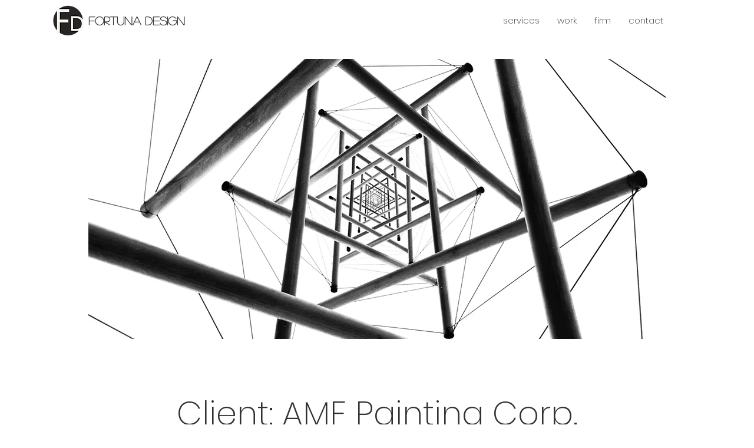

--- FILE ---
content_type: text/html; charset=UTF-8
request_url: https://www.fortunadesign.io/project3
body_size: 156987
content:
<!DOCTYPE html>
<html lang="en">
<head>
  
  <!-- SEO Tags -->
  <title>Project 3 | Fortuna Design</title>
  <link rel="canonical" href="https://www.fortunadesign.io/project3"/>
  <meta property="og:title" content="Project 3 | Fortuna Design"/>
  <meta property="og:image" content="https://static.wixstatic.com/media/554c61_f00701c27ed64f63bfa55968ac4f3f9a%7Emv2.jpg/v1/fit/w_2500,h_1330,al_c/554c61_f00701c27ed64f63bfa55968ac4f3f9a%7Emv2.jpg"/>
  <meta property="og:image:width" content="2500"/>
  <meta property="og:image:height" content="1330"/>
  <meta property="og:url" content="https://www.fortunadesign.io/project3"/>
  <meta property="og:site_name" content="Fortuna Design"/>
  <meta property="og:type" content="website"/>
  <meta name="fb_admins_meta_tag" content="designbyfortuna"/>
  <meta name="google-site-verification" content="ygapRw9wUslmfHj4bvDrc8coE1nkA-cvCz0NKQI5Vr0"/>
  <meta property="fb:admins" content="designbyfortuna"/>
  <meta name="twitter:card" content="summary_large_image"/>
  <meta name="twitter:title" content="Project 3 | Fortuna Design"/>
  <meta name="twitter:image" content="https://static.wixstatic.com/media/554c61_f00701c27ed64f63bfa55968ac4f3f9a%7Emv2.jpg/v1/fit/w_2500,h_1330,al_c/554c61_f00701c27ed64f63bfa55968ac4f3f9a%7Emv2.jpg"/>

  
  <meta charset='utf-8'>
  <meta name="viewport" content="width=device-width, initial-scale=1" id="wixDesktopViewport" />
  <meta http-equiv="X-UA-Compatible" content="IE=edge">
  <meta name="generator" content="Wix.com Website Builder"/>

  <link rel="icon" sizes="192x192" href="https://static.wixstatic.com/media/554c61_61ec56437d1f48afa684621e48ca3567%7Emv2.png/v1/fill/w_192%2Ch_192%2Clg_1%2Cusm_0.66_1.00_0.01/554c61_61ec56437d1f48afa684621e48ca3567%7Emv2.png" type="image/png"/>
  <link rel="shortcut icon" href="https://static.wixstatic.com/media/554c61_61ec56437d1f48afa684621e48ca3567%7Emv2.png/v1/fill/w_192%2Ch_192%2Clg_1%2Cusm_0.66_1.00_0.01/554c61_61ec56437d1f48afa684621e48ca3567%7Emv2.png" type="image/png"/>
  <link rel="apple-touch-icon" href="https://static.wixstatic.com/media/554c61_61ec56437d1f48afa684621e48ca3567%7Emv2.png/v1/fill/w_180%2Ch_180%2Clg_1%2Cusm_0.66_1.00_0.01/554c61_61ec56437d1f48afa684621e48ca3567%7Emv2.png" type="image/png"/>

  <!-- Safari Pinned Tab Icon -->
  <!-- <link rel="mask-icon" href="https://static.wixstatic.com/media/554c61_61ec56437d1f48afa684621e48ca3567%7Emv2.png/v1/fill/w_192%2Ch_192%2Clg_1%2Cusm_0.66_1.00_0.01/554c61_61ec56437d1f48afa684621e48ca3567%7Emv2.png"> -->

  <!-- Original trials -->
  


  <!-- Segmenter Polyfill -->
  <script>
    if (!window.Intl || !window.Intl.Segmenter) {
      (function() {
        var script = document.createElement('script');
        script.src = 'https://static.parastorage.com/unpkg/@formatjs/intl-segmenter@11.7.10/polyfill.iife.js';
        document.head.appendChild(script);
      })();
    }
  </script>

  <!-- Legacy Polyfills -->
  <script nomodule="" src="https://static.parastorage.com/unpkg/core-js-bundle@3.2.1/minified.js"></script>
  <script nomodule="" src="https://static.parastorage.com/unpkg/focus-within-polyfill@5.0.9/dist/focus-within-polyfill.js"></script>

  <!-- Performance API Polyfills -->
  <script>
  (function () {
    var noop = function noop() {};
    if ("performance" in window === false) {
      window.performance = {};
    }
    window.performance.mark = performance.mark || noop;
    window.performance.measure = performance.measure || noop;
    if ("now" in window.performance === false) {
      var nowOffset = Date.now();
      if (performance.timing && performance.timing.navigationStart) {
        nowOffset = performance.timing.navigationStart;
      }
      window.performance.now = function now() {
        return Date.now() - nowOffset;
      };
    }
  })();
  </script>

  <!-- Globals Definitions -->
  <script>
    (function () {
      var now = Date.now()
      window.initialTimestamps = {
        initialTimestamp: now,
        initialRequestTimestamp: Math.round(performance.timeOrigin ? performance.timeOrigin : now - performance.now())
      }

      window.thunderboltTag = "libs-releases-GA-local"
      window.thunderboltVersion = "1.16780.0"
    })();
  </script>

  <!-- Essential Viewer Model -->
  <script type="application/json" id="wix-essential-viewer-model">{"fleetConfig":{"fleetName":"thunderbolt-seo-isolated-renderer","type":"GA","code":0},"mode":{"qa":false,"enableTestApi":false,"debug":false,"ssrIndicator":false,"ssrOnly":false,"siteAssetsFallback":"enable","versionIndicator":false},"componentsLibrariesTopology":[{"artifactId":"editor-elements","namespace":"wixui","url":"https:\/\/static.parastorage.com\/services\/editor-elements\/1.14853.0"},{"artifactId":"editor-elements","namespace":"dsgnsys","url":"https:\/\/static.parastorage.com\/services\/editor-elements\/1.14853.0"}],"siteFeaturesConfigs":{"sessionManager":{"isRunningInDifferentSiteContext":false}},"language":{"userLanguage":"en"},"siteAssets":{"clientTopology":{"mediaRootUrl":"https:\/\/static.wixstatic.com","staticMediaUrl":"https:\/\/static.wixstatic.com\/media","moduleRepoUrl":"https:\/\/static.parastorage.com\/unpkg","fileRepoUrl":"https:\/\/static.parastorage.com\/services","viewerAppsUrl":"https:\/\/viewer-apps.parastorage.com","viewerAssetsUrl":"https:\/\/viewer-assets.parastorage.com","siteAssetsUrl":"https:\/\/siteassets.parastorage.com","pageJsonServerUrls":["https:\/\/pages.parastorage.com","https:\/\/staticorigin.wixstatic.com","https:\/\/www.fortunadesign.io","https:\/\/fallback.wix.com\/wix-html-editor-pages-webapp\/page"],"pathOfTBModulesInFileRepoForFallback":"wix-thunderbolt\/dist\/"}},"siteFeatures":["accessibility","appMonitoring","assetsLoader","businessLogger","captcha","clickHandlerRegistrar","codeEmbed","commonConfig","componentsLoader","componentsRegistry","consentPolicy","cyclicTabbing","domSelectors","environmentWixCodeSdk","environment","lightbox","locationWixCodeSdk","mpaNavigation","navigationManager","navigationPhases","ooi","pages","panorama","renderer","reporter","routerFetch","router","scrollRestoration","seoWixCodeSdk","seo","sessionManager","siteMembersWixCodeSdk","siteMembers","siteScrollBlocker","siteWixCodeSdk","speculationRules","ssrCache","stores","structureApi","thunderboltInitializer","tpaCommons","tpaWorkerFeature","translations","usedPlatformApis","warmupData","windowMessageRegistrar","windowWixCodeSdk","wixCustomElementComponent","wixEmbedsApi","componentsReact","platform"],"site":{"externalBaseUrl":"https:\/\/www.fortunadesign.io","isSEO":true},"media":{"staticMediaUrl":"https:\/\/static.wixstatic.com\/media","mediaRootUrl":"https:\/\/static.wixstatic.com\/","staticVideoUrl":"https:\/\/video.wixstatic.com\/"},"requestUrl":"https:\/\/www.fortunadesign.io\/project3","rollout":{"siteAssetsVersionsRollout":false,"isDACRollout":0,"isTBRollout":false},"commonConfig":{"brand":"wix","host":"VIEWER","bsi":"","consentPolicy":{},"consentPolicyHeader":{},"siteRevision":"567","renderingFlow":"NONE","language":"en","locale":"en-us"},"interactionSampleRatio":0.01,"dynamicModelUrl":"https:\/\/www.fortunadesign.io\/_api\/v2\/dynamicmodel","accessTokensUrl":"https:\/\/www.fortunadesign.io\/_api\/v1\/access-tokens","isExcludedFromSecurityExperiments":false,"experiments":{"specs.thunderbolt.hardenFetchAndXHR":true,"specs.thunderbolt.securityExperiments":true}}</script>
  <script>window.viewerModel = JSON.parse(document.getElementById('wix-essential-viewer-model').textContent)</script>

  <script>
    window.commonConfig = viewerModel.commonConfig
  </script>

  
  <!-- BEGIN handleAccessTokens bundle -->

  <script data-url="https://static.parastorage.com/services/wix-thunderbolt/dist/handleAccessTokens.inline.4f2f9a53.bundle.min.js">(()=>{"use strict";function e(e){let{context:o,property:r,value:n,enumerable:i=!0}=e,c=e.get,l=e.set;if(!r||void 0===n&&!c&&!l)return new Error("property and value are required");let a=o||globalThis,s=a?.[r],u={};if(void 0!==n)u.value=n;else{if(c){let e=t(c);e&&(u.get=e)}if(l){let e=t(l);e&&(u.set=e)}}let p={...u,enumerable:i||!1,configurable:!1};void 0!==n&&(p.writable=!1);try{Object.defineProperty(a,r,p)}catch(e){return e instanceof TypeError?s:e}return s}function t(e,t){return"function"==typeof e?e:!0===e?.async&&"function"==typeof e.func?t?async function(t){return e.func(t)}:async function(){return e.func()}:"function"==typeof e?.func?e.func:void 0}try{e({property:"strictDefine",value:e})}catch{}try{e({property:"defineStrictObject",value:r})}catch{}try{e({property:"defineStrictMethod",value:n})}catch{}var o=["toString","toLocaleString","valueOf","constructor","prototype"];function r(t){let{context:n,property:c,propertiesToExclude:l=[],skipPrototype:a=!1,hardenPrototypePropertiesToExclude:s=[]}=t;if(!c)return new Error("property is required");let u=(n||globalThis)[c],p={},f=i(n,c);u&&("object"==typeof u||"function"==typeof u)&&Reflect.ownKeys(u).forEach(t=>{if(!l.includes(t)&&!o.includes(t)){let o=i(u,t);if(o&&(o.writable||o.configurable)){let{value:r,get:n,set:i,enumerable:c=!1}=o,l={};void 0!==r?l.value=r:n?l.get=n:i&&(l.set=i);try{let o=e({context:u,property:t,...l,enumerable:c});p[t]=o}catch(e){if(!(e instanceof TypeError))throw e;try{p[t]=o.value||o.get||o.set}catch{}}}}});let d={originalObject:u,originalProperties:p};if(!a&&void 0!==u?.prototype){let e=r({context:u,property:"prototype",propertiesToExclude:s,skipPrototype:!0});e instanceof Error||(d.originalPrototype=e?.originalObject,d.originalPrototypeProperties=e?.originalProperties)}return e({context:n,property:c,value:u,enumerable:f?.enumerable}),d}function n(t,o){let r=(o||globalThis)[t],n=i(o||globalThis,t);return r&&n&&(n.writable||n.configurable)?(Object.freeze(r),e({context:globalThis,property:t,value:r})):r}function i(e,t){if(e&&t)try{return Reflect.getOwnPropertyDescriptor(e,t)}catch{return}}function c(e){if("string"!=typeof e)return e;try{return decodeURIComponent(e).toLowerCase().trim()}catch{return e.toLowerCase().trim()}}function l(e,t){let o="";if("string"==typeof e)o=e.split("=")[0]?.trim()||"";else{if(!e||"string"!=typeof e.name)return!1;o=e.name}return t.has(c(o)||"")}function a(e,t){let o;return o="string"==typeof e?e.split(";").map(e=>e.trim()).filter(e=>e.length>0):e||[],o.filter(e=>!l(e,t))}var s=null;function u(){return null===s&&(s=typeof Document>"u"?void 0:Object.getOwnPropertyDescriptor(Document.prototype,"cookie")),s}function p(t,o){if(!globalThis?.cookieStore)return;let r=globalThis.cookieStore.get.bind(globalThis.cookieStore),n=globalThis.cookieStore.getAll.bind(globalThis.cookieStore),i=globalThis.cookieStore.set.bind(globalThis.cookieStore),c=globalThis.cookieStore.delete.bind(globalThis.cookieStore);return e({context:globalThis.CookieStore.prototype,property:"get",value:async function(e){return l(("string"==typeof e?e:e.name)||"",t)?null:r.call(this,e)},enumerable:!0}),e({context:globalThis.CookieStore.prototype,property:"getAll",value:async function(){return a(await n.apply(this,Array.from(arguments)),t)},enumerable:!0}),e({context:globalThis.CookieStore.prototype,property:"set",value:async function(){let e=Array.from(arguments);if(!l(1===e.length?e[0].name:e[0],t))return i.apply(this,e);o&&console.warn(o)},enumerable:!0}),e({context:globalThis.CookieStore.prototype,property:"delete",value:async function(){let e=Array.from(arguments);if(!l(1===e.length?e[0].name:e[0],t))return c.apply(this,e)},enumerable:!0}),e({context:globalThis.cookieStore,property:"prototype",value:globalThis.CookieStore.prototype,enumerable:!1}),e({context:globalThis,property:"cookieStore",value:globalThis.cookieStore,enumerable:!0}),{get:r,getAll:n,set:i,delete:c}}var f=["TextEncoder","TextDecoder","XMLHttpRequestEventTarget","EventTarget","URL","JSON","Reflect","Object","Array","Map","Set","WeakMap","WeakSet","Promise","Symbol","Error"],d=["addEventListener","removeEventListener","dispatchEvent","encodeURI","encodeURIComponent","decodeURI","decodeURIComponent"];const y=(e,t)=>{try{const o=t?t.get.call(document):document.cookie;return o.split(";").map(e=>e.trim()).filter(t=>t?.startsWith(e))[0]?.split("=")[1]}catch(e){return""}},g=(e="",t="",o="/")=>`${e}=; ${t?`domain=${t};`:""} max-age=0; path=${o}; expires=Thu, 01 Jan 1970 00:00:01 GMT`;function m(){(function(){if("undefined"!=typeof window){const e=performance.getEntriesByType("navigation")[0];return"back_forward"===(e?.type||"")}return!1})()&&function(){const{counter:e}=function(){const e=b("getItem");if(e){const[t,o]=e.split("-"),r=o?parseInt(o,10):0;if(r>=3){const e=t?Number(t):0;if(Date.now()-e>6e4)return{counter:0}}return{counter:r}}return{counter:0}}();e<3?(!function(e=1){b("setItem",`${Date.now()}-${e}`)}(e+1),window.location.reload()):console.error("ATS: Max reload attempts reached")}()}function b(e,t){try{return sessionStorage[e]("reload",t||"")}catch(e){console.error("ATS: Error calling sessionStorage:",e)}}const h="client-session-bind",v="sec-fetch-unsupported",{experiments:w}=window.viewerModel,T=[h,"client-binding",v,"svSession","smSession","server-session-bind","wixSession2","wixSession3"].map(e=>e.toLowerCase()),{cookie:S}=function(t,o){let r=new Set(t);return e({context:document,property:"cookie",set:{func:e=>function(e,t,o,r){let n=u(),i=c(t.split(";")[0]||"")||"";[...o].every(e=>!i.startsWith(e.toLowerCase()))&&n?.set?n.set.call(e,t):r&&console.warn(r)}(document,e,r,o)},get:{func:()=>function(e,t){let o=u();if(!o?.get)throw new Error("Cookie descriptor or getter not available");return a(o.get.call(e),t).join("; ")}(document,r)},enumerable:!0}),{cookieStore:p(r,o),cookie:u()}}(T),k="tbReady",x="security_overrideGlobals",{experiments:E,siteFeaturesConfigs:C,accessTokensUrl:P}=window.viewerModel,R=P,M={},O=(()=>{const e=y(h,S);if(w["specs.thunderbolt.browserCacheReload"]){y(v,S)||e?b("removeItem"):m()}return(()=>{const e=g(h),t=g(h,location.hostname);S.set.call(document,e),S.set.call(document,t)})(),e})();O&&(M["client-binding"]=O);const D=fetch;addEventListener(k,function e(t){const{logger:o}=t.detail;try{window.tb.init({fetch:D,fetchHeaders:M})}catch(e){const t=new Error("TB003");o.meter(`${x}_${t.message}`,{paramsOverrides:{errorType:x,eventString:t.message}}),window?.viewerModel?.mode.debug&&console.error(e)}finally{removeEventListener(k,e)}}),E["specs.thunderbolt.hardenFetchAndXHR"]||(window.fetchDynamicModel=()=>C.sessionManager.isRunningInDifferentSiteContext?Promise.resolve({}):fetch(R,{credentials:"same-origin",headers:M}).then(function(e){if(!e.ok)throw new Error(`[${e.status}]${e.statusText}`);return e.json()}),window.dynamicModelPromise=window.fetchDynamicModel())})();
//# sourceMappingURL=https://static.parastorage.com/services/wix-thunderbolt/dist/handleAccessTokens.inline.4f2f9a53.bundle.min.js.map</script>

<!-- END handleAccessTokens bundle -->

<!-- BEGIN overrideGlobals bundle -->

<script data-url="https://static.parastorage.com/services/wix-thunderbolt/dist/overrideGlobals.inline.ec13bfcf.bundle.min.js">(()=>{"use strict";function e(e){let{context:r,property:o,value:n,enumerable:i=!0}=e,c=e.get,a=e.set;if(!o||void 0===n&&!c&&!a)return new Error("property and value are required");let l=r||globalThis,u=l?.[o],s={};if(void 0!==n)s.value=n;else{if(c){let e=t(c);e&&(s.get=e)}if(a){let e=t(a);e&&(s.set=e)}}let p={...s,enumerable:i||!1,configurable:!1};void 0!==n&&(p.writable=!1);try{Object.defineProperty(l,o,p)}catch(e){return e instanceof TypeError?u:e}return u}function t(e,t){return"function"==typeof e?e:!0===e?.async&&"function"==typeof e.func?t?async function(t){return e.func(t)}:async function(){return e.func()}:"function"==typeof e?.func?e.func:void 0}try{e({property:"strictDefine",value:e})}catch{}try{e({property:"defineStrictObject",value:o})}catch{}try{e({property:"defineStrictMethod",value:n})}catch{}var r=["toString","toLocaleString","valueOf","constructor","prototype"];function o(t){let{context:n,property:c,propertiesToExclude:a=[],skipPrototype:l=!1,hardenPrototypePropertiesToExclude:u=[]}=t;if(!c)return new Error("property is required");let s=(n||globalThis)[c],p={},f=i(n,c);s&&("object"==typeof s||"function"==typeof s)&&Reflect.ownKeys(s).forEach(t=>{if(!a.includes(t)&&!r.includes(t)){let r=i(s,t);if(r&&(r.writable||r.configurable)){let{value:o,get:n,set:i,enumerable:c=!1}=r,a={};void 0!==o?a.value=o:n?a.get=n:i&&(a.set=i);try{let r=e({context:s,property:t,...a,enumerable:c});p[t]=r}catch(e){if(!(e instanceof TypeError))throw e;try{p[t]=r.value||r.get||r.set}catch{}}}}});let d={originalObject:s,originalProperties:p};if(!l&&void 0!==s?.prototype){let e=o({context:s,property:"prototype",propertiesToExclude:u,skipPrototype:!0});e instanceof Error||(d.originalPrototype=e?.originalObject,d.originalPrototypeProperties=e?.originalProperties)}return e({context:n,property:c,value:s,enumerable:f?.enumerable}),d}function n(t,r){let o=(r||globalThis)[t],n=i(r||globalThis,t);return o&&n&&(n.writable||n.configurable)?(Object.freeze(o),e({context:globalThis,property:t,value:o})):o}function i(e,t){if(e&&t)try{return Reflect.getOwnPropertyDescriptor(e,t)}catch{return}}function c(e){if("string"!=typeof e)return e;try{return decodeURIComponent(e).toLowerCase().trim()}catch{return e.toLowerCase().trim()}}function a(e,t){return e instanceof Headers?e.forEach((r,o)=>{l(o,t)||e.delete(o)}):Object.keys(e).forEach(r=>{l(r,t)||delete e[r]}),e}function l(e,t){return!t.has(c(e)||"")}function u(e,t){let r=!0,o=function(e){let t,r;if(globalThis.Request&&e instanceof Request)t=e.url;else{if("function"!=typeof e?.toString)throw new Error("Unsupported type for url");t=e.toString()}try{return new URL(t).pathname}catch{return r=t.replace(/#.+/gi,"").split("?").shift(),r.startsWith("/")?r:`/${r}`}}(e),n=c(o);return n&&t.some(e=>n.includes(e))&&(r=!1),r}function s(t,r,o){let n=fetch,i=XMLHttpRequest,c=new Set(r);function s(){let e=new i,r=e.open,n=e.setRequestHeader;return e.open=function(){let n=Array.from(arguments),i=n[1];if(n.length<2||u(i,t))return r.apply(e,n);throw new Error(o||`Request not allowed for path ${i}`)},e.setRequestHeader=function(t,r){l(decodeURIComponent(t),c)&&n.call(e,t,r)},e}return e({property:"fetch",value:function(){let e=function(e,t){return globalThis.Request&&e[0]instanceof Request&&e[0]?.headers?a(e[0].headers,t):e[1]?.headers&&a(e[1].headers,t),e}(arguments,c);return u(arguments[0],t)?n.apply(globalThis,Array.from(e)):new Promise((e,t)=>{t(new Error(o||`Request not allowed for path ${arguments[0]}`))})},enumerable:!0}),e({property:"XMLHttpRequest",value:s,enumerable:!0}),Object.keys(i).forEach(e=>{s[e]=i[e]}),{fetch:n,XMLHttpRequest:i}}var p=["TextEncoder","TextDecoder","XMLHttpRequestEventTarget","EventTarget","URL","JSON","Reflect","Object","Array","Map","Set","WeakMap","WeakSet","Promise","Symbol","Error"],f=["addEventListener","removeEventListener","dispatchEvent","encodeURI","encodeURIComponent","decodeURI","decodeURIComponent"];const d=function(){let t=globalThis.open,r=document.open;function o(e,r,o){let n="string"!=typeof e,i=t.call(window,e,r,o);return n||e&&function(e){return e.startsWith("//")&&/(?:[a-z0-9](?:[a-z0-9-]{0,61}[a-z0-9])?\.)+[a-z0-9][a-z0-9-]{0,61}[a-z0-9]/g.test(`${location.protocol}:${e}`)&&(e=`${location.protocol}${e}`),!e.startsWith("http")||new URL(e).hostname===location.hostname}(e)?{}:i}return e({property:"open",value:o,context:globalThis,enumerable:!0}),e({property:"open",value:function(e,t,n){return e?o(e,t,n):r.call(document,e||"",t||"",n||"")},context:document,enumerable:!0}),{open:t,documentOpen:r}},y=function(){let t=document.createElement,r=Element.prototype.setAttribute,o=Element.prototype.setAttributeNS;return e({property:"createElement",context:document,value:function(n,i){let a=t.call(document,n,i);if("iframe"===c(n)){e({property:"srcdoc",context:a,get:()=>"",set:()=>{console.warn("`srcdoc` is not allowed in iframe elements.")}});let t=function(e,t){"srcdoc"!==e.toLowerCase()?r.call(a,e,t):console.warn("`srcdoc` attribute is not allowed to be set.")},n=function(e,t,r){"srcdoc"!==t.toLowerCase()?o.call(a,e,t,r):console.warn("`srcdoc` attribute is not allowed to be set.")};a.setAttribute=t,a.setAttributeNS=n}return a},enumerable:!0}),{createElement:t,setAttribute:r,setAttributeNS:o}},m=["client-binding"],b=["/_api/v1/access-tokens","/_api/v2/dynamicmodel","/_api/one-app-session-web/v3/businesses"],h=function(){let t=setTimeout,r=setInterval;return o("setTimeout",0,globalThis),o("setInterval",0,globalThis),{setTimeout:t,setInterval:r};function o(t,r,o){let n=o||globalThis,i=n[t];if(!i||"function"!=typeof i)throw new Error(`Function ${t} not found or is not a function`);e({property:t,value:function(){let e=Array.from(arguments);if("string"!=typeof e[r])return i.apply(n,e);console.warn(`Calling ${t} with a String Argument at index ${r} is not allowed`)},context:o,enumerable:!0})}},v=function(){if(navigator&&"serviceWorker"in navigator){let t=navigator.serviceWorker.register;return e({context:navigator.serviceWorker,property:"register",value:function(){console.log("Service worker registration is not allowed")},enumerable:!0}),{register:t}}return{}};performance.mark("overrideGlobals started");const{isExcludedFromSecurityExperiments:g,experiments:w}=window.viewerModel,E=!g&&w["specs.thunderbolt.securityExperiments"];try{d(),E&&y(),w["specs.thunderbolt.hardenFetchAndXHR"]&&E&&s(b,m),v(),(e=>{let t=[],r=[];r=r.concat(["TextEncoder","TextDecoder"]),e&&(r=r.concat(["XMLHttpRequestEventTarget","EventTarget"])),r=r.concat(["URL","JSON"]),e&&(t=t.concat(["addEventListener","removeEventListener"])),t=t.concat(["encodeURI","encodeURIComponent","decodeURI","decodeURIComponent"]),r=r.concat(["String","Number"]),e&&r.push("Object"),r=r.concat(["Reflect"]),t.forEach(e=>{n(e),["addEventListener","removeEventListener"].includes(e)&&n(e,document)}),r.forEach(e=>{o({property:e})})})(E),E&&h()}catch(e){window?.viewerModel?.mode.debug&&console.error(e);const t=new Error("TB006");window.fedops?.reportError(t,"security_overrideGlobals"),window.Sentry?window.Sentry.captureException(t):globalThis.defineStrictProperty("sentryBuffer",[t],window,!1)}performance.mark("overrideGlobals ended")})();
//# sourceMappingURL=https://static.parastorage.com/services/wix-thunderbolt/dist/overrideGlobals.inline.ec13bfcf.bundle.min.js.map</script>

<!-- END overrideGlobals bundle -->


  
  <script>
    window.commonConfig = viewerModel.commonConfig

	
  </script>

  <!-- Initial CSS -->
  <style data-url="https://static.parastorage.com/services/wix-thunderbolt/dist/main.347af09f.min.css">@keyframes slide-horizontal-new{0%{transform:translateX(100%)}}@keyframes slide-horizontal-old{80%{opacity:1}to{opacity:0;transform:translateX(-100%)}}@keyframes slide-vertical-new{0%{transform:translateY(-100%)}}@keyframes slide-vertical-old{80%{opacity:1}to{opacity:0;transform:translateY(100%)}}@keyframes out-in-new{0%{opacity:0}}@keyframes out-in-old{to{opacity:0}}:root:active-view-transition{view-transition-name:none}::view-transition{pointer-events:none}:root:active-view-transition::view-transition-new(page-group),:root:active-view-transition::view-transition-old(page-group){animation-duration:.6s;cursor:wait;pointer-events:all}:root:active-view-transition-type(SlideHorizontal)::view-transition-old(page-group){animation:slide-horizontal-old .6s cubic-bezier(.83,0,.17,1) forwards;mix-blend-mode:normal}:root:active-view-transition-type(SlideHorizontal)::view-transition-new(page-group){animation:slide-horizontal-new .6s cubic-bezier(.83,0,.17,1) backwards;mix-blend-mode:normal}:root:active-view-transition-type(SlideVertical)::view-transition-old(page-group){animation:slide-vertical-old .6s cubic-bezier(.83,0,.17,1) forwards;mix-blend-mode:normal}:root:active-view-transition-type(SlideVertical)::view-transition-new(page-group){animation:slide-vertical-new .6s cubic-bezier(.83,0,.17,1) backwards;mix-blend-mode:normal}:root:active-view-transition-type(OutIn)::view-transition-old(page-group){animation:out-in-old .35s cubic-bezier(.22,1,.36,1) forwards}:root:active-view-transition-type(OutIn)::view-transition-new(page-group){animation:out-in-new .35s cubic-bezier(.64,0,.78,0) .35s backwards}@media(prefers-reduced-motion:reduce){::view-transition-group(*),::view-transition-new(*),::view-transition-old(*){animation:none!important}}body,html{background:transparent;border:0;margin:0;outline:0;padding:0;vertical-align:baseline}body{--scrollbar-width:0px;font-family:Arial,Helvetica,sans-serif;font-size:10px}body,html{height:100%}body{overflow-x:auto;overflow-y:scroll}body:not(.responsive) #site-root{min-width:var(--site-width);width:100%}body:not([data-js-loaded]) [data-hide-prejs]{visibility:hidden}interact-element{display:contents}#SITE_CONTAINER{position:relative}:root{--one-unit:1vw;--section-max-width:9999px;--spx-stopper-max:9999px;--spx-stopper-min:0px;--browser-zoom:1}@supports(-webkit-appearance:none) and (stroke-color:transparent){:root{--safari-sticky-fix:opacity;--experimental-safari-sticky-fix:translateZ(0)}}@supports(container-type:inline-size){:root{--one-unit:1cqw}}[id^=oldHoverBox-]{mix-blend-mode:plus-lighter;transition:opacity .5s ease,visibility .5s ease}[data-mesh-id$=inlineContent-gridContainer]:has(>[id^=oldHoverBox-]){isolation:isolate}</style>
<style data-url="https://static.parastorage.com/services/wix-thunderbolt/dist/main.renderer.9cb0985f.min.css">a,abbr,acronym,address,applet,b,big,blockquote,button,caption,center,cite,code,dd,del,dfn,div,dl,dt,em,fieldset,font,footer,form,h1,h2,h3,h4,h5,h6,header,i,iframe,img,ins,kbd,label,legend,li,nav,object,ol,p,pre,q,s,samp,section,small,span,strike,strong,sub,sup,table,tbody,td,tfoot,th,thead,title,tr,tt,u,ul,var{background:transparent;border:0;margin:0;outline:0;padding:0;vertical-align:baseline}input,select,textarea{box-sizing:border-box;font-family:Helvetica,Arial,sans-serif}ol,ul{list-style:none}blockquote,q{quotes:none}ins{text-decoration:none}del{text-decoration:line-through}table{border-collapse:collapse;border-spacing:0}a{cursor:pointer;text-decoration:none}.testStyles{overflow-y:hidden}.reset-button{-webkit-appearance:none;background:none;border:0;color:inherit;font:inherit;line-height:normal;outline:0;overflow:visible;padding:0;-webkit-user-select:none;-moz-user-select:none;-ms-user-select:none}:focus{outline:none}body.device-mobile-optimized:not(.disable-site-overflow){overflow-x:hidden;overflow-y:scroll}body.device-mobile-optimized:not(.responsive) #SITE_CONTAINER{margin-left:auto;margin-right:auto;overflow-x:visible;position:relative;width:320px}body.device-mobile-optimized:not(.responsive):not(.blockSiteScrolling) #SITE_CONTAINER{margin-top:0}body.device-mobile-optimized>*{max-width:100%!important}body.device-mobile-optimized #site-root{overflow-x:hidden;overflow-y:hidden}@supports(overflow:clip){body.device-mobile-optimized #site-root{overflow-x:clip;overflow-y:clip}}body.device-mobile-non-optimized #SITE_CONTAINER #site-root{overflow-x:clip;overflow-y:clip}body.device-mobile-non-optimized.fullScreenMode{background-color:#5f6360}body.device-mobile-non-optimized.fullScreenMode #MOBILE_ACTIONS_MENU,body.device-mobile-non-optimized.fullScreenMode #SITE_BACKGROUND,body.device-mobile-non-optimized.fullScreenMode #site-root,body.fullScreenMode #WIX_ADS{visibility:hidden}body.fullScreenMode{overflow-x:hidden!important;overflow-y:hidden!important}body.fullScreenMode.device-mobile-optimized #TINY_MENU{opacity:0;pointer-events:none}body.fullScreenMode-scrollable.device-mobile-optimized{overflow-x:hidden!important;overflow-y:auto!important}body.fullScreenMode-scrollable.device-mobile-optimized #masterPage,body.fullScreenMode-scrollable.device-mobile-optimized #site-root{overflow-x:hidden!important;overflow-y:hidden!important}body.fullScreenMode-scrollable.device-mobile-optimized #SITE_BACKGROUND,body.fullScreenMode-scrollable.device-mobile-optimized #masterPage{height:auto!important}body.fullScreenMode-scrollable.device-mobile-optimized #masterPage.mesh-layout{height:0!important}body.blockSiteScrolling,body.siteScrollingBlocked{position:fixed;width:100%}body.blockSiteScrolling #SITE_CONTAINER{margin-top:calc(var(--blocked-site-scroll-margin-top)*-1)}#site-root{margin:0 auto;min-height:100%;position:relative;top:var(--wix-ads-height)}#site-root img:not([src]){visibility:hidden}#site-root svg img:not([src]){visibility:visible}.auto-generated-link{color:inherit}#SCROLL_TO_BOTTOM,#SCROLL_TO_TOP{height:0}.has-click-trigger{cursor:pointer}.fullScreenOverlay{bottom:0;display:flex;justify-content:center;left:0;overflow-y:hidden;position:fixed;right:0;top:-60px;z-index:1005}.fullScreenOverlay>.fullScreenOverlayContent{bottom:0;left:0;margin:0 auto;overflow:hidden;position:absolute;right:0;top:60px;transform:translateZ(0)}[data-mesh-id$=centeredContent],[data-mesh-id$=form],[data-mesh-id$=inlineContent]{pointer-events:none;position:relative}[data-mesh-id$=-gridWrapper],[data-mesh-id$=-rotated-wrapper]{pointer-events:none}[data-mesh-id$=-gridContainer]>*,[data-mesh-id$=-rotated-wrapper]>*,[data-mesh-id$=inlineContent]>:not([data-mesh-id$=-gridContainer]){pointer-events:auto}.device-mobile-optimized #masterPage.mesh-layout #SOSP_CONTAINER_CUSTOM_ID{grid-area:2/1/3/2;-ms-grid-row:2;position:relative}#masterPage.mesh-layout{-ms-grid-rows:max-content max-content min-content max-content;-ms-grid-columns:100%;align-items:start;display:-ms-grid;display:grid;grid-template-columns:100%;grid-template-rows:max-content max-content min-content max-content;justify-content:stretch}#masterPage.mesh-layout #PAGES_CONTAINER,#masterPage.mesh-layout #SITE_FOOTER-placeholder,#masterPage.mesh-layout #SITE_FOOTER_WRAPPER,#masterPage.mesh-layout #SITE_HEADER-placeholder,#masterPage.mesh-layout #SITE_HEADER_WRAPPER,#masterPage.mesh-layout #SOSP_CONTAINER_CUSTOM_ID[data-state~=mobileView],#masterPage.mesh-layout #soapAfterPagesContainer,#masterPage.mesh-layout #soapBeforePagesContainer{-ms-grid-row-align:start;-ms-grid-column-align:start;-ms-grid-column:1}#masterPage.mesh-layout #SITE_HEADER-placeholder,#masterPage.mesh-layout #SITE_HEADER_WRAPPER{grid-area:1/1/2/2;-ms-grid-row:1}#masterPage.mesh-layout #PAGES_CONTAINER,#masterPage.mesh-layout #soapAfterPagesContainer,#masterPage.mesh-layout #soapBeforePagesContainer{grid-area:3/1/4/2;-ms-grid-row:3}#masterPage.mesh-layout #soapAfterPagesContainer,#masterPage.mesh-layout #soapBeforePagesContainer{width:100%}#masterPage.mesh-layout #PAGES_CONTAINER{align-self:stretch}#masterPage.mesh-layout main#PAGES_CONTAINER{display:block}#masterPage.mesh-layout #SITE_FOOTER-placeholder,#masterPage.mesh-layout #SITE_FOOTER_WRAPPER{grid-area:4/1/5/2;-ms-grid-row:4}#masterPage.mesh-layout #SITE_PAGES,#masterPage.mesh-layout [data-mesh-id=PAGES_CONTAINERcenteredContent],#masterPage.mesh-layout [data-mesh-id=PAGES_CONTAINERinlineContent]{height:100%}#masterPage.mesh-layout.desktop>*{width:100%}#masterPage.mesh-layout #PAGES_CONTAINER,#masterPage.mesh-layout #SITE_FOOTER,#masterPage.mesh-layout #SITE_FOOTER_WRAPPER,#masterPage.mesh-layout #SITE_HEADER,#masterPage.mesh-layout #SITE_HEADER_WRAPPER,#masterPage.mesh-layout #SITE_PAGES,#masterPage.mesh-layout #masterPageinlineContent{position:relative}#masterPage.mesh-layout #SITE_HEADER{grid-area:1/1/2/2}#masterPage.mesh-layout #SITE_FOOTER{grid-area:4/1/5/2}#masterPage.mesh-layout.overflow-x-clip #SITE_FOOTER,#masterPage.mesh-layout.overflow-x-clip #SITE_HEADER{overflow-x:clip}[data-z-counter]{z-index:0}[data-z-counter="0"]{z-index:auto}.wixSiteProperties{-webkit-font-smoothing:antialiased;-moz-osx-font-smoothing:grayscale}:root{--wst-button-color-fill-primary:rgb(var(--color_48));--wst-button-color-border-primary:rgb(var(--color_49));--wst-button-color-text-primary:rgb(var(--color_50));--wst-button-color-fill-primary-hover:rgb(var(--color_51));--wst-button-color-border-primary-hover:rgb(var(--color_52));--wst-button-color-text-primary-hover:rgb(var(--color_53));--wst-button-color-fill-primary-disabled:rgb(var(--color_54));--wst-button-color-border-primary-disabled:rgb(var(--color_55));--wst-button-color-text-primary-disabled:rgb(var(--color_56));--wst-button-color-fill-secondary:rgb(var(--color_57));--wst-button-color-border-secondary:rgb(var(--color_58));--wst-button-color-text-secondary:rgb(var(--color_59));--wst-button-color-fill-secondary-hover:rgb(var(--color_60));--wst-button-color-border-secondary-hover:rgb(var(--color_61));--wst-button-color-text-secondary-hover:rgb(var(--color_62));--wst-button-color-fill-secondary-disabled:rgb(var(--color_63));--wst-button-color-border-secondary-disabled:rgb(var(--color_64));--wst-button-color-text-secondary-disabled:rgb(var(--color_65));--wst-color-fill-base-1:rgb(var(--color_36));--wst-color-fill-base-2:rgb(var(--color_37));--wst-color-fill-base-shade-1:rgb(var(--color_38));--wst-color-fill-base-shade-2:rgb(var(--color_39));--wst-color-fill-base-shade-3:rgb(var(--color_40));--wst-color-fill-accent-1:rgb(var(--color_41));--wst-color-fill-accent-2:rgb(var(--color_42));--wst-color-fill-accent-3:rgb(var(--color_43));--wst-color-fill-accent-4:rgb(var(--color_44));--wst-color-fill-background-primary:rgb(var(--color_11));--wst-color-fill-background-secondary:rgb(var(--color_12));--wst-color-text-primary:rgb(var(--color_15));--wst-color-text-secondary:rgb(var(--color_14));--wst-color-action:rgb(var(--color_18));--wst-color-disabled:rgb(var(--color_39));--wst-color-title:rgb(var(--color_45));--wst-color-subtitle:rgb(var(--color_46));--wst-color-line:rgb(var(--color_47));--wst-font-style-h2:var(--font_2);--wst-font-style-h3:var(--font_3);--wst-font-style-h4:var(--font_4);--wst-font-style-h5:var(--font_5);--wst-font-style-h6:var(--font_6);--wst-font-style-body-large:var(--font_7);--wst-font-style-body-medium:var(--font_8);--wst-font-style-body-small:var(--font_9);--wst-font-style-body-x-small:var(--font_10);--wst-color-custom-1:rgb(var(--color_13));--wst-color-custom-2:rgb(var(--color_16));--wst-color-custom-3:rgb(var(--color_17));--wst-color-custom-4:rgb(var(--color_19));--wst-color-custom-5:rgb(var(--color_20));--wst-color-custom-6:rgb(var(--color_21));--wst-color-custom-7:rgb(var(--color_22));--wst-color-custom-8:rgb(var(--color_23));--wst-color-custom-9:rgb(var(--color_24));--wst-color-custom-10:rgb(var(--color_25));--wst-color-custom-11:rgb(var(--color_26));--wst-color-custom-12:rgb(var(--color_27));--wst-color-custom-13:rgb(var(--color_28));--wst-color-custom-14:rgb(var(--color_29));--wst-color-custom-15:rgb(var(--color_30));--wst-color-custom-16:rgb(var(--color_31));--wst-color-custom-17:rgb(var(--color_32));--wst-color-custom-18:rgb(var(--color_33));--wst-color-custom-19:rgb(var(--color_34));--wst-color-custom-20:rgb(var(--color_35))}.wix-presets-wrapper{display:contents}</style>

  <meta name="format-detection" content="telephone=no">
  <meta name="skype_toolbar" content="skype_toolbar_parser_compatible">
  
  

  

  
      <!--pageHtmlEmbeds.head start-->
      <script type="wix/htmlEmbeds" id="pageHtmlEmbeds.head start"></script>
    
      <meta name="p:domain_verify" content="c6f4d6065961dc6af9efda0cf359c23f" />

    
      <meta name="yandex-verification" content="a5fcc90df247ba3f" />

    
      <!-- VISA Session Recording Code --><script>(function (_window, _document, _script_url, _extAndQuery) {if (!_window._ssrSettings) { _window._ssrSettings = {}; }_window._ssrSettings["df283cea-f488-4ac1-8d32-ed8fbe47c7cc"] = { version: "0.1", websiteId: "df283cea-f488-4ac1-8d32-ed8fbe47c7cc" };let bodyEl = _document.getElementsByTagName("body")[0];let jsScript = _document.createElement("script");jsScript.defer = true;jsScript.src = _script_url + _extAndQuery + _window._ssrSettings["df283cea-f488-4ac1-8d32-ed8fbe47c7cc"].version;bodyEl.appendChild(jsScript);})(window, document, "//worker-visa.session-replays.io/ssr-worker.min", ".js?websiteId=df283cea-f488-4ac1-8d32-ed8fbe47c7cc&v=");</script><!-- VISA Session Recording Code -->
    
      <script type="wix/htmlEmbeds" id="pageHtmlEmbeds.head end"></script>
      <!--pageHtmlEmbeds.head end-->
  

  <!-- head performance data start -->
  
  <!-- head performance data end -->
  

    


    
<style data-href="https://static.parastorage.com/services/editor-elements-library/dist/thunderbolt/rb_wixui.thunderbolt_bootstrap-classic.72e6a2a3.min.css">.PlZyDq{touch-action:manipulation}.uDW_Qe{align-items:center;box-sizing:border-box;display:flex;justify-content:var(--label-align);min-width:100%;text-align:initial;width:-moz-max-content;width:max-content}.uDW_Qe:before{max-width:var(--margin-start,0)}.uDW_Qe:after,.uDW_Qe:before{align-self:stretch;content:"";flex-grow:1}.uDW_Qe:after{max-width:var(--margin-end,0)}.FubTgk{height:100%}.FubTgk .uDW_Qe{border-radius:var(--corvid-border-radius,var(--rd,0));bottom:0;box-shadow:var(--shd,0 1px 4px rgba(0,0,0,.6));left:0;position:absolute;right:0;top:0;transition:var(--trans1,border-color .4s ease 0s,background-color .4s ease 0s)}.FubTgk .uDW_Qe:link,.FubTgk .uDW_Qe:visited{border-color:transparent}.FubTgk .l7_2fn{color:var(--corvid-color,rgb(var(--txt,var(--color_15,color_15))));font:var(--fnt,var(--font_5));margin:0;position:relative;transition:var(--trans2,color .4s ease 0s);white-space:nowrap}.FubTgk[aria-disabled=false] .uDW_Qe{background-color:var(--corvid-background-color,rgba(var(--bg,var(--color_17,color_17)),var(--alpha-bg,1)));border:solid var(--corvid-border-color,rgba(var(--brd,var(--color_15,color_15)),var(--alpha-brd,1))) var(--corvid-border-width,var(--brw,0));cursor:pointer!important}:host(.device-mobile-optimized) .FubTgk[aria-disabled=false]:active .uDW_Qe,body.device-mobile-optimized .FubTgk[aria-disabled=false]:active .uDW_Qe{background-color:var(--corvid-hover-background-color,rgba(var(--bgh,var(--color_18,color_18)),var(--alpha-bgh,1)));border-color:var(--corvid-hover-border-color,rgba(var(--brdh,var(--color_15,color_15)),var(--alpha-brdh,1)))}:host(.device-mobile-optimized) .FubTgk[aria-disabled=false]:active .l7_2fn,body.device-mobile-optimized .FubTgk[aria-disabled=false]:active .l7_2fn{color:var(--corvid-hover-color,rgb(var(--txth,var(--color_15,color_15))))}:host(:not(.device-mobile-optimized)) .FubTgk[aria-disabled=false]:hover .uDW_Qe,body:not(.device-mobile-optimized) .FubTgk[aria-disabled=false]:hover .uDW_Qe{background-color:var(--corvid-hover-background-color,rgba(var(--bgh,var(--color_18,color_18)),var(--alpha-bgh,1)));border-color:var(--corvid-hover-border-color,rgba(var(--brdh,var(--color_15,color_15)),var(--alpha-brdh,1)))}:host(:not(.device-mobile-optimized)) .FubTgk[aria-disabled=false]:hover .l7_2fn,body:not(.device-mobile-optimized) .FubTgk[aria-disabled=false]:hover .l7_2fn{color:var(--corvid-hover-color,rgb(var(--txth,var(--color_15,color_15))))}.FubTgk[aria-disabled=true] .uDW_Qe{background-color:var(--corvid-disabled-background-color,rgba(var(--bgd,204,204,204),var(--alpha-bgd,1)));border-color:var(--corvid-disabled-border-color,rgba(var(--brdd,204,204,204),var(--alpha-brdd,1)));border-style:solid;border-width:var(--corvid-border-width,var(--brw,0))}.FubTgk[aria-disabled=true] .l7_2fn{color:var(--corvid-disabled-color,rgb(var(--txtd,255,255,255)))}.uUxqWY{align-items:center;box-sizing:border-box;display:flex;justify-content:var(--label-align);min-width:100%;text-align:initial;width:-moz-max-content;width:max-content}.uUxqWY:before{max-width:var(--margin-start,0)}.uUxqWY:after,.uUxqWY:before{align-self:stretch;content:"";flex-grow:1}.uUxqWY:after{max-width:var(--margin-end,0)}.Vq4wYb[aria-disabled=false] .uUxqWY{cursor:pointer}:host(.device-mobile-optimized) .Vq4wYb[aria-disabled=false]:active .wJVzSK,body.device-mobile-optimized .Vq4wYb[aria-disabled=false]:active .wJVzSK{color:var(--corvid-hover-color,rgb(var(--txth,var(--color_15,color_15))));transition:var(--trans,color .4s ease 0s)}:host(:not(.device-mobile-optimized)) .Vq4wYb[aria-disabled=false]:hover .wJVzSK,body:not(.device-mobile-optimized) .Vq4wYb[aria-disabled=false]:hover .wJVzSK{color:var(--corvid-hover-color,rgb(var(--txth,var(--color_15,color_15))));transition:var(--trans,color .4s ease 0s)}.Vq4wYb .uUxqWY{bottom:0;left:0;position:absolute;right:0;top:0}.Vq4wYb .wJVzSK{color:var(--corvid-color,rgb(var(--txt,var(--color_15,color_15))));font:var(--fnt,var(--font_5));transition:var(--trans,color .4s ease 0s);white-space:nowrap}.Vq4wYb[aria-disabled=true] .wJVzSK{color:var(--corvid-disabled-color,rgb(var(--txtd,255,255,255)))}:host(:not(.device-mobile-optimized)) .CohWsy,body:not(.device-mobile-optimized) .CohWsy{display:flex}:host(:not(.device-mobile-optimized)) .V5AUxf,body:not(.device-mobile-optimized) .V5AUxf{-moz-column-gap:var(--margin);column-gap:var(--margin);direction:var(--direction);display:flex;margin:0 auto;position:relative;width:calc(100% - var(--padding)*2)}:host(:not(.device-mobile-optimized)) .V5AUxf>*,body:not(.device-mobile-optimized) .V5AUxf>*{direction:ltr;flex:var(--column-flex) 1 0%;left:0;margin-bottom:var(--padding);margin-top:var(--padding);min-width:0;position:relative;top:0}:host(.device-mobile-optimized) .V5AUxf,body.device-mobile-optimized .V5AUxf{display:block;padding-bottom:var(--padding-y);padding-left:var(--padding-x,0);padding-right:var(--padding-x,0);padding-top:var(--padding-y);position:relative}:host(.device-mobile-optimized) .V5AUxf>*,body.device-mobile-optimized .V5AUxf>*{margin-bottom:var(--margin);position:relative}:host(.device-mobile-optimized) .V5AUxf>:first-child,body.device-mobile-optimized .V5AUxf>:first-child{margin-top:var(--firstChildMarginTop,0)}:host(.device-mobile-optimized) .V5AUxf>:last-child,body.device-mobile-optimized .V5AUxf>:last-child{margin-bottom:var(--lastChildMarginBottom)}.LIhNy3{backface-visibility:hidden}.jhxvbR,.mtrorN{display:block;height:100%;width:100%}.jhxvbR img{max-width:var(--wix-img-max-width,100%)}.jhxvbR[data-animate-blur] img{filter:blur(9px);transition:filter .8s ease-in}.jhxvbR[data-animate-blur] img[data-load-done]{filter:none}.if7Vw2{height:100%;left:0;-webkit-mask-image:var(--mask-image,none);mask-image:var(--mask-image,none);-webkit-mask-position:var(--mask-position,0);mask-position:var(--mask-position,0);-webkit-mask-repeat:var(--mask-repeat,no-repeat);mask-repeat:var(--mask-repeat,no-repeat);-webkit-mask-size:var(--mask-size,100%);mask-size:var(--mask-size,100%);overflow:hidden;pointer-events:var(--fill-layer-background-media-pointer-events);position:absolute;top:0;width:100%}.if7Vw2.f0uTJH{clip:rect(0,auto,auto,0)}.if7Vw2 .i1tH8h{height:100%;position:absolute;top:0;width:100%}.if7Vw2 .DXi4PB{height:var(--fill-layer-image-height,100%);opacity:var(--fill-layer-image-opacity)}.if7Vw2 .DXi4PB img{height:100%;width:100%}@supports(-webkit-hyphens:none){.if7Vw2.f0uTJH{clip:auto;-webkit-clip-path:inset(0)}}.wG8dni{height:100%}.tcElKx{background-color:var(--bg-overlay-color);background-image:var(--bg-gradient);transition:var(--inherit-transition)}.ImALHf,.Ybjs9b{opacity:var(--fill-layer-video-opacity)}.UWmm3w{bottom:var(--media-padding-bottom);height:var(--media-padding-height);position:absolute;top:var(--media-padding-top);width:100%}.Yjj1af{transform:scale(var(--scale,1));transition:var(--transform-duration,transform 0s)}.ImALHf{height:100%;position:relative;width:100%}.KCM6zk{opacity:var(--fill-layer-video-opacity,var(--fill-layer-image-opacity,1))}.KCM6zk .DXi4PB,.KCM6zk .ImALHf,.KCM6zk .Ybjs9b{opacity:1}._uqPqy{clip-path:var(--fill-layer-clip)}._uqPqy,.eKyYhK{position:absolute;top:0}._uqPqy,.eKyYhK,.x0mqQS img{height:100%;width:100%}.pnCr6P{opacity:0}.blf7sp,.pnCr6P{position:absolute;top:0}.blf7sp{height:0;left:0;overflow:hidden;width:0}.rWP3Gv{left:0;pointer-events:var(--fill-layer-background-media-pointer-events);position:var(--fill-layer-background-media-position)}.Tr4n3d,.rWP3Gv,.wRqk6s{height:100%;top:0;width:100%}.wRqk6s{position:absolute}.Tr4n3d{background-color:var(--fill-layer-background-overlay-color);opacity:var(--fill-layer-background-overlay-blend-opacity-fallback,1);position:var(--fill-layer-background-overlay-position);transform:var(--fill-layer-background-overlay-transform)}@supports(mix-blend-mode:overlay){.Tr4n3d{mix-blend-mode:var(--fill-layer-background-overlay-blend-mode);opacity:var(--fill-layer-background-overlay-blend-opacity,1)}}.VXAmO2{--divider-pin-height__:min(1,calc(var(--divider-layers-pin-factor__) + 1));--divider-pin-layer-height__:var( --divider-layers-pin-factor__ );--divider-pin-border__:min(1,calc(var(--divider-layers-pin-factor__) / -1 + 1));height:calc(var(--divider-height__) + var(--divider-pin-height__)*var(--divider-layers-size__)*var(--divider-layers-y__))}.VXAmO2,.VXAmO2 .dy3w_9{left:0;position:absolute;width:100%}.VXAmO2 .dy3w_9{--divider-layer-i__:var(--divider-layer-i,0);background-position:left calc(50% + var(--divider-offset-x__) + var(--divider-layers-x__)*var(--divider-layer-i__)) bottom;background-repeat:repeat-x;border-bottom-style:solid;border-bottom-width:calc(var(--divider-pin-border__)*var(--divider-layer-i__)*var(--divider-layers-y__));height:calc(var(--divider-height__) + var(--divider-pin-layer-height__)*var(--divider-layer-i__)*var(--divider-layers-y__));opacity:calc(1 - var(--divider-layer-i__)/(var(--divider-layer-i__) + 1))}.UORcXs{--divider-height__:var(--divider-top-height,auto);--divider-offset-x__:var(--divider-top-offset-x,0px);--divider-layers-size__:var(--divider-top-layers-size,0);--divider-layers-y__:var(--divider-top-layers-y,0px);--divider-layers-x__:var(--divider-top-layers-x,0px);--divider-layers-pin-factor__:var(--divider-top-layers-pin-factor,0);border-top:var(--divider-top-padding,0) solid var(--divider-top-color,currentColor);opacity:var(--divider-top-opacity,1);top:0;transform:var(--divider-top-flip,scaleY(-1))}.UORcXs .dy3w_9{background-image:var(--divider-top-image,none);background-size:var(--divider-top-size,contain);border-color:var(--divider-top-color,currentColor);bottom:0;filter:var(--divider-top-filter,none)}.UORcXs .dy3w_9[data-divider-layer="1"]{display:var(--divider-top-layer-1-display,block)}.UORcXs .dy3w_9[data-divider-layer="2"]{display:var(--divider-top-layer-2-display,block)}.UORcXs .dy3w_9[data-divider-layer="3"]{display:var(--divider-top-layer-3-display,block)}.Io4VUz{--divider-height__:var(--divider-bottom-height,auto);--divider-offset-x__:var(--divider-bottom-offset-x,0px);--divider-layers-size__:var(--divider-bottom-layers-size,0);--divider-layers-y__:var(--divider-bottom-layers-y,0px);--divider-layers-x__:var(--divider-bottom-layers-x,0px);--divider-layers-pin-factor__:var(--divider-bottom-layers-pin-factor,0);border-bottom:var(--divider-bottom-padding,0) solid var(--divider-bottom-color,currentColor);bottom:0;opacity:var(--divider-bottom-opacity,1);transform:var(--divider-bottom-flip,none)}.Io4VUz .dy3w_9{background-image:var(--divider-bottom-image,none);background-size:var(--divider-bottom-size,contain);border-color:var(--divider-bottom-color,currentColor);bottom:0;filter:var(--divider-bottom-filter,none)}.Io4VUz .dy3w_9[data-divider-layer="1"]{display:var(--divider-bottom-layer-1-display,block)}.Io4VUz .dy3w_9[data-divider-layer="2"]{display:var(--divider-bottom-layer-2-display,block)}.Io4VUz .dy3w_9[data-divider-layer="3"]{display:var(--divider-bottom-layer-3-display,block)}.YzqVVZ{overflow:visible;position:relative}.mwF7X1{backface-visibility:hidden}.YGilLk{cursor:pointer}.Tj01hh{display:block}.MW5IWV,.Tj01hh{height:100%;width:100%}.MW5IWV{left:0;-webkit-mask-image:var(--mask-image,none);mask-image:var(--mask-image,none);-webkit-mask-position:var(--mask-position,0);mask-position:var(--mask-position,0);-webkit-mask-repeat:var(--mask-repeat,no-repeat);mask-repeat:var(--mask-repeat,no-repeat);-webkit-mask-size:var(--mask-size,100%);mask-size:var(--mask-size,100%);overflow:hidden;pointer-events:var(--fill-layer-background-media-pointer-events);position:absolute;top:0}.MW5IWV.N3eg0s{clip:rect(0,auto,auto,0)}.MW5IWV .Kv1aVt{height:100%;position:absolute;top:0;width:100%}.MW5IWV .dLPlxY{height:var(--fill-layer-image-height,100%);opacity:var(--fill-layer-image-opacity)}.MW5IWV .dLPlxY img{height:100%;width:100%}@supports(-webkit-hyphens:none){.MW5IWV.N3eg0s{clip:auto;-webkit-clip-path:inset(0)}}.VgO9Yg{height:100%}.LWbAav{background-color:var(--bg-overlay-color);background-image:var(--bg-gradient);transition:var(--inherit-transition)}.K_YxMd,.yK6aSC{opacity:var(--fill-layer-video-opacity)}.NGjcJN{bottom:var(--media-padding-bottom);height:var(--media-padding-height);position:absolute;top:var(--media-padding-top);width:100%}.mNGsUM{transform:scale(var(--scale,1));transition:var(--transform-duration,transform 0s)}.K_YxMd{height:100%;position:relative;width:100%}wix-media-canvas{display:block;height:100%}.I8xA4L{opacity:var(--fill-layer-video-opacity,var(--fill-layer-image-opacity,1))}.I8xA4L .K_YxMd,.I8xA4L .dLPlxY,.I8xA4L .yK6aSC{opacity:1}.bX9O_S{clip-path:var(--fill-layer-clip)}.Z_wCwr,.bX9O_S{position:absolute;top:0}.Jxk_UL img,.Z_wCwr,.bX9O_S{height:100%;width:100%}.K8MSra{opacity:0}.K8MSra,.YTb3b4{position:absolute;top:0}.YTb3b4{height:0;left:0;overflow:hidden;width:0}.SUz0WK{left:0;pointer-events:var(--fill-layer-background-media-pointer-events);position:var(--fill-layer-background-media-position)}.FNxOn5,.SUz0WK,.m4khSP{height:100%;top:0;width:100%}.FNxOn5{position:absolute}.m4khSP{background-color:var(--fill-layer-background-overlay-color);opacity:var(--fill-layer-background-overlay-blend-opacity-fallback,1);position:var(--fill-layer-background-overlay-position);transform:var(--fill-layer-background-overlay-transform)}@supports(mix-blend-mode:overlay){.m4khSP{mix-blend-mode:var(--fill-layer-background-overlay-blend-mode);opacity:var(--fill-layer-background-overlay-blend-opacity,1)}}._C0cVf{bottom:0;left:0;position:absolute;right:0;top:0;width:100%}.hFwGTD{transform:translateY(-100%);transition:.2s ease-in}.IQgXoP{transition:.2s}.Nr3Nid{opacity:0;transition:.2s ease-in}.Nr3Nid.l4oO6c{z-index:-1!important}.iQuoC4{opacity:1;transition:.2s}.CJF7A2{height:auto}.CJF7A2,.U4Bvut{position:relative;width:100%}:host(:not(.device-mobile-optimized)) .G5K6X8,body:not(.device-mobile-optimized) .G5K6X8{margin-left:calc((100% - var(--site-width))/2);width:var(--site-width)}.xU8fqS[data-focuscycled=active]{outline:1px solid transparent}.xU8fqS[data-focuscycled=active]:not(:focus-within){outline:2px solid transparent;transition:outline .01s ease}.xU8fqS ._4XcTfy{background-color:var(--screenwidth-corvid-background-color,rgba(var(--bg,var(--color_11,color_11)),var(--alpha-bg,1)));border-bottom:var(--brwb,0) solid var(--screenwidth-corvid-border-color,rgba(var(--brd,var(--color_15,color_15)),var(--alpha-brd,1)));border-top:var(--brwt,0) solid var(--screenwidth-corvid-border-color,rgba(var(--brd,var(--color_15,color_15)),var(--alpha-brd,1)));bottom:0;box-shadow:var(--shd,0 0 5px rgba(0,0,0,.7));left:0;position:absolute;right:0;top:0}.xU8fqS .gUbusX{background-color:rgba(var(--bgctr,var(--color_11,color_11)),var(--alpha-bgctr,1));border-radius:var(--rd,0);bottom:var(--brwb,0);top:var(--brwt,0)}.xU8fqS .G5K6X8,.xU8fqS .gUbusX{left:0;position:absolute;right:0}.xU8fqS .G5K6X8{bottom:0;top:0}:host(.device-mobile-optimized) .xU8fqS .G5K6X8,body.device-mobile-optimized .xU8fqS .G5K6X8{left:10px;right:10px}.SPY_vo{pointer-events:none}.BmZ5pC{min-height:calc(100vh - var(--wix-ads-height));min-width:var(--site-width);position:var(--bg-position);top:var(--wix-ads-height)}.BmZ5pC,.nTOEE9{height:100%;width:100%}.nTOEE9{overflow:hidden;position:relative}.nTOEE9.sqUyGm:hover{cursor:url([data-uri]),auto}.nTOEE9.C_JY0G:hover{cursor:url([data-uri]),auto}.RZQnmg{background-color:rgb(var(--color_11));border-radius:50%;bottom:12px;height:40px;opacity:0;pointer-events:none;position:absolute;right:12px;width:40px}.RZQnmg path{fill:rgb(var(--color_15))}.RZQnmg:focus{cursor:auto;opacity:1;pointer-events:auto}.rYiAuL{cursor:pointer}.gSXewE{height:0;left:0;overflow:hidden;top:0;width:0}.OJQ_3L,.gSXewE{position:absolute}.OJQ_3L{background-color:rgb(var(--color_11));border-radius:300px;bottom:0;cursor:pointer;height:40px;margin:16px 16px;opacity:0;pointer-events:none;right:0;width:40px}.OJQ_3L path{fill:rgb(var(--color_12))}.OJQ_3L:focus{cursor:auto;opacity:1;pointer-events:auto}.j7pOnl{box-sizing:border-box;height:100%;width:100%}.BI8PVQ{min-height:var(--image-min-height);min-width:var(--image-min-width)}.BI8PVQ img,img.BI8PVQ{filter:var(--filter-effect-svg-url);-webkit-mask-image:var(--mask-image,none);mask-image:var(--mask-image,none);-webkit-mask-position:var(--mask-position,0);mask-position:var(--mask-position,0);-webkit-mask-repeat:var(--mask-repeat,no-repeat);mask-repeat:var(--mask-repeat,no-repeat);-webkit-mask-size:var(--mask-size,100% 100%);mask-size:var(--mask-size,100% 100%);-o-object-position:var(--object-position);object-position:var(--object-position)}.MazNVa{left:var(--left,auto);position:var(--position-fixed,static);top:var(--top,auto);z-index:var(--z-index,auto)}.MazNVa .BI8PVQ img{box-shadow:0 0 0 #000;position:static;-webkit-user-select:none;-moz-user-select:none;-ms-user-select:none;user-select:none}.MazNVa .j7pOnl{display:block;overflow:hidden}.MazNVa .BI8PVQ{overflow:hidden}.c7cMWz{bottom:0;left:0;position:absolute;right:0;top:0}.FVGvCX{height:auto;position:relative;width:100%}body:not(.responsive) .zK7MhX{align-self:start;grid-area:1/1/1/1;height:100%;justify-self:stretch;left:0;position:relative}:host(:not(.device-mobile-optimized)) .c7cMWz,body:not(.device-mobile-optimized) .c7cMWz{margin-left:calc((100% - var(--site-width))/2);width:var(--site-width)}.fEm0Bo .c7cMWz{background-color:rgba(var(--bg,var(--color_11,color_11)),var(--alpha-bg,1));overflow:hidden}:host(.device-mobile-optimized) .c7cMWz,body.device-mobile-optimized .c7cMWz{left:10px;right:10px}.PFkO7r{bottom:0;left:0;position:absolute;right:0;top:0}.HT5ybB{height:auto;position:relative;width:100%}body:not(.responsive) .dBAkHi{align-self:start;grid-area:1/1/1/1;height:100%;justify-self:stretch;left:0;position:relative}:host(:not(.device-mobile-optimized)) .PFkO7r,body:not(.device-mobile-optimized) .PFkO7r{margin-left:calc((100% - var(--site-width))/2);width:var(--site-width)}:host(.device-mobile-optimized) .PFkO7r,body.device-mobile-optimized .PFkO7r{left:10px;right:10px}</style>
<style data-href="https://static.parastorage.com/services/editor-elements-library/dist/thunderbolt/rb_wixui.thunderbolt_bootstrap.a1b00b19.min.css">.cwL6XW{cursor:pointer}.sNF2R0{opacity:0}.hLoBV3{transition:opacity var(--transition-duration) cubic-bezier(.37,0,.63,1)}.Rdf41z,.hLoBV3{opacity:1}.ftlZWo{transition:opacity var(--transition-duration) cubic-bezier(.37,0,.63,1)}.ATGlOr,.ftlZWo{opacity:0}.KQSXD0{transition:opacity var(--transition-duration) cubic-bezier(.64,0,.78,0)}.KQSXD0,.pagQKE{opacity:1}._6zG5H{opacity:0;transition:opacity var(--transition-duration) cubic-bezier(.22,1,.36,1)}.BB49uC{transform:translateX(100%)}.j9xE1V{transition:transform var(--transition-duration) cubic-bezier(.87,0,.13,1)}.ICs7Rs,.j9xE1V{transform:translateX(0)}.DxijZJ{transition:transform var(--transition-duration) cubic-bezier(.87,0,.13,1)}.B5kjYq,.DxijZJ{transform:translateX(-100%)}.cJijIV{transition:transform var(--transition-duration) cubic-bezier(.87,0,.13,1)}.cJijIV,.hOxaWM{transform:translateX(0)}.T9p3fN{transform:translateX(100%);transition:transform var(--transition-duration) cubic-bezier(.87,0,.13,1)}.qDxYJm{transform:translateY(100%)}.aA9V0P{transition:transform var(--transition-duration) cubic-bezier(.87,0,.13,1)}.YPXPAS,.aA9V0P{transform:translateY(0)}.Xf2zsA{transition:transform var(--transition-duration) cubic-bezier(.87,0,.13,1)}.Xf2zsA,.y7Kt7s{transform:translateY(-100%)}.EeUgMu{transition:transform var(--transition-duration) cubic-bezier(.87,0,.13,1)}.EeUgMu,.fdHrtm{transform:translateY(0)}.WIFaG4{transform:translateY(100%);transition:transform var(--transition-duration) cubic-bezier(.87,0,.13,1)}body:not(.responsive) .JsJXaX{overflow-x:clip}:root:active-view-transition .JsJXaX{view-transition-name:page-group}.AnQkDU{display:grid;grid-template-columns:1fr;grid-template-rows:1fr;height:100%}.AnQkDU>div{align-self:stretch!important;grid-area:1/1/2/2;justify-self:stretch!important}.StylableButton2545352419__root{-archetype:box;border:none;box-sizing:border-box;cursor:pointer;display:block;height:100%;min-height:10px;min-width:10px;padding:0;touch-action:manipulation;width:100%}.StylableButton2545352419__root[disabled]{pointer-events:none}.StylableButton2545352419__root:not(:hover):not([disabled]).StylableButton2545352419--hasBackgroundColor{background-color:var(--corvid-background-color)!important}.StylableButton2545352419__root:hover:not([disabled]).StylableButton2545352419--hasHoverBackgroundColor{background-color:var(--corvid-hover-background-color)!important}.StylableButton2545352419__root:not(:hover)[disabled].StylableButton2545352419--hasDisabledBackgroundColor{background-color:var(--corvid-disabled-background-color)!important}.StylableButton2545352419__root:not(:hover):not([disabled]).StylableButton2545352419--hasBorderColor{border-color:var(--corvid-border-color)!important}.StylableButton2545352419__root:hover:not([disabled]).StylableButton2545352419--hasHoverBorderColor{border-color:var(--corvid-hover-border-color)!important}.StylableButton2545352419__root:not(:hover)[disabled].StylableButton2545352419--hasDisabledBorderColor{border-color:var(--corvid-disabled-border-color)!important}.StylableButton2545352419__root.StylableButton2545352419--hasBorderRadius{border-radius:var(--corvid-border-radius)!important}.StylableButton2545352419__root.StylableButton2545352419--hasBorderWidth{border-width:var(--corvid-border-width)!important}.StylableButton2545352419__root:not(:hover):not([disabled]).StylableButton2545352419--hasColor,.StylableButton2545352419__root:not(:hover):not([disabled]).StylableButton2545352419--hasColor .StylableButton2545352419__label{color:var(--corvid-color)!important}.StylableButton2545352419__root:hover:not([disabled]).StylableButton2545352419--hasHoverColor,.StylableButton2545352419__root:hover:not([disabled]).StylableButton2545352419--hasHoverColor .StylableButton2545352419__label{color:var(--corvid-hover-color)!important}.StylableButton2545352419__root:not(:hover)[disabled].StylableButton2545352419--hasDisabledColor,.StylableButton2545352419__root:not(:hover)[disabled].StylableButton2545352419--hasDisabledColor .StylableButton2545352419__label{color:var(--corvid-disabled-color)!important}.StylableButton2545352419__link{-archetype:box;box-sizing:border-box;color:#000;text-decoration:none}.StylableButton2545352419__container{align-items:center;display:flex;flex-basis:auto;flex-direction:row;flex-grow:1;height:100%;justify-content:center;overflow:hidden;transition:all .2s ease,visibility 0s;width:100%}.StylableButton2545352419__label{-archetype:text;-controller-part-type:LayoutChildDisplayDropdown,LayoutFlexChildSpacing(first);max-width:100%;min-width:1.8em;overflow:hidden;text-align:center;text-overflow:ellipsis;transition:inherit;white-space:nowrap}.StylableButton2545352419__root.StylableButton2545352419--isMaxContent .StylableButton2545352419__label{text-overflow:unset}.StylableButton2545352419__root.StylableButton2545352419--isWrapText .StylableButton2545352419__label{min-width:10px;overflow-wrap:break-word;white-space:break-spaces;word-break:break-word}.StylableButton2545352419__icon{-archetype:icon;-controller-part-type:LayoutChildDisplayDropdown,LayoutFlexChildSpacing(last);flex-shrink:0;height:50px;min-width:1px;transition:inherit}.StylableButton2545352419__icon.StylableButton2545352419--override{display:block!important}.StylableButton2545352419__icon svg,.StylableButton2545352419__icon>span{display:flex;height:inherit;width:inherit}.StylableButton2545352419__root:not(:hover):not([disalbed]).StylableButton2545352419--hasIconColor .StylableButton2545352419__icon svg{fill:var(--corvid-icon-color)!important;stroke:var(--corvid-icon-color)!important}.StylableButton2545352419__root:hover:not([disabled]).StylableButton2545352419--hasHoverIconColor .StylableButton2545352419__icon svg{fill:var(--corvid-hover-icon-color)!important;stroke:var(--corvid-hover-icon-color)!important}.StylableButton2545352419__root:not(:hover)[disabled].StylableButton2545352419--hasDisabledIconColor .StylableButton2545352419__icon svg{fill:var(--corvid-disabled-icon-color)!important;stroke:var(--corvid-disabled-icon-color)!important}.aeyn4z{bottom:0;left:0;position:absolute;right:0;top:0}.qQrFOK{cursor:pointer}.VDJedC{-webkit-tap-highlight-color:rgba(0,0,0,0);fill:var(--corvid-fill-color,var(--fill));fill-opacity:var(--fill-opacity);stroke:var(--corvid-stroke-color,var(--stroke));stroke-opacity:var(--stroke-opacity);stroke-width:var(--stroke-width);filter:var(--drop-shadow,none);opacity:var(--opacity);transform:var(--flip)}.VDJedC,.VDJedC svg{bottom:0;left:0;position:absolute;right:0;top:0}.VDJedC svg{height:var(--svg-calculated-height,100%);margin:auto;padding:var(--svg-calculated-padding,0);width:var(--svg-calculated-width,100%)}.VDJedC svg:not([data-type=ugc]){overflow:visible}.l4CAhn *{vector-effect:non-scaling-stroke}.Z_l5lU{-webkit-text-size-adjust:100%;-moz-text-size-adjust:100%;text-size-adjust:100%}ol.font_100,ul.font_100{color:#080808;font-family:"Arial, Helvetica, sans-serif",serif;font-size:10px;font-style:normal;font-variant:normal;font-weight:400;letter-spacing:normal;line-height:normal;margin:0;text-decoration:none}ol.font_100 li,ul.font_100 li{margin-bottom:12px}ol.wix-list-text-align,ul.wix-list-text-align{list-style-position:inside}ol.wix-list-text-align h1,ol.wix-list-text-align h2,ol.wix-list-text-align h3,ol.wix-list-text-align h4,ol.wix-list-text-align h5,ol.wix-list-text-align h6,ol.wix-list-text-align p,ul.wix-list-text-align h1,ul.wix-list-text-align h2,ul.wix-list-text-align h3,ul.wix-list-text-align h4,ul.wix-list-text-align h5,ul.wix-list-text-align h6,ul.wix-list-text-align p{display:inline}.HQSswv{cursor:pointer}.yi6otz{clip:rect(0 0 0 0);border:0;height:1px;margin:-1px;overflow:hidden;padding:0;position:absolute;width:1px}.zQ9jDz [data-attr-richtext-marker=true]{display:block}.zQ9jDz [data-attr-richtext-marker=true] table{border-collapse:collapse;margin:15px 0;width:100%}.zQ9jDz [data-attr-richtext-marker=true] table td{padding:12px;position:relative}.zQ9jDz [data-attr-richtext-marker=true] table td:after{border-bottom:1px solid currentColor;border-left:1px solid currentColor;bottom:0;content:"";left:0;opacity:.2;position:absolute;right:0;top:0}.zQ9jDz [data-attr-richtext-marker=true] table tr td:last-child:after{border-right:1px solid currentColor}.zQ9jDz [data-attr-richtext-marker=true] table tr:first-child td:after{border-top:1px solid currentColor}@supports(-webkit-appearance:none) and (stroke-color:transparent){.qvSjx3>*>:first-child{vertical-align:top}}@supports(-webkit-touch-callout:none){.qvSjx3>*>:first-child{vertical-align:top}}.LkZBpT :is(p,h1,h2,h3,h4,h5,h6,ul,ol,span[data-attr-richtext-marker],blockquote,div) [class$=rich-text__text],.LkZBpT :is(p,h1,h2,h3,h4,h5,h6,ul,ol,span[data-attr-richtext-marker],blockquote,div)[class$=rich-text__text]{color:var(--corvid-color,currentColor)}.LkZBpT :is(p,h1,h2,h3,h4,h5,h6,ul,ol,span[data-attr-richtext-marker],blockquote,div) span[style*=color]{color:var(--corvid-color,currentColor)!important}.Kbom4H{direction:var(--text-direction);min-height:var(--min-height);min-width:var(--min-width)}.Kbom4H .upNqi2{word-wrap:break-word;height:100%;overflow-wrap:break-word;position:relative;width:100%}.Kbom4H .upNqi2 ul{list-style:disc inside}.Kbom4H .upNqi2 li{margin-bottom:12px}.MMl86N blockquote,.MMl86N div,.MMl86N h1,.MMl86N h2,.MMl86N h3,.MMl86N h4,.MMl86N h5,.MMl86N h6,.MMl86N p{letter-spacing:normal;line-height:normal}.gYHZuN{min-height:var(--min-height);min-width:var(--min-width)}.gYHZuN .upNqi2{word-wrap:break-word;height:100%;overflow-wrap:break-word;position:relative;width:100%}.gYHZuN .upNqi2 ol,.gYHZuN .upNqi2 ul{letter-spacing:normal;line-height:normal;margin-inline-start:.5em;padding-inline-start:1.3em}.gYHZuN .upNqi2 ul{list-style-type:disc}.gYHZuN .upNqi2 ol{list-style-type:decimal}.gYHZuN .upNqi2 ol ul,.gYHZuN .upNqi2 ul ul{line-height:normal;list-style-type:circle}.gYHZuN .upNqi2 ol ol ul,.gYHZuN .upNqi2 ol ul ul,.gYHZuN .upNqi2 ul ol ul,.gYHZuN .upNqi2 ul ul ul{line-height:normal;list-style-type:square}.gYHZuN .upNqi2 li{font-style:inherit;font-weight:inherit;letter-spacing:normal;line-height:inherit}.gYHZuN .upNqi2 h1,.gYHZuN .upNqi2 h2,.gYHZuN .upNqi2 h3,.gYHZuN .upNqi2 h4,.gYHZuN .upNqi2 h5,.gYHZuN .upNqi2 h6,.gYHZuN .upNqi2 p{letter-spacing:normal;line-height:normal;margin-block:0;margin:0}.gYHZuN .upNqi2 a{color:inherit}.MMl86N,.ku3DBC{word-wrap:break-word;direction:var(--text-direction);min-height:var(--min-height);min-width:var(--min-width);mix-blend-mode:var(--blendMode,normal);overflow-wrap:break-word;pointer-events:none;text-align:start;text-shadow:var(--textOutline,0 0 transparent),var(--textShadow,0 0 transparent);text-transform:var(--textTransform,"none")}.MMl86N>*,.ku3DBC>*{pointer-events:auto}.MMl86N li,.ku3DBC li{font-style:inherit;font-weight:inherit;letter-spacing:normal;line-height:inherit}.MMl86N ol,.MMl86N ul,.ku3DBC ol,.ku3DBC ul{letter-spacing:normal;line-height:normal;margin-inline-end:0;margin-inline-start:.5em}.MMl86N:not(.Vq6kJx) ol,.MMl86N:not(.Vq6kJx) ul,.ku3DBC:not(.Vq6kJx) ol,.ku3DBC:not(.Vq6kJx) ul{padding-inline-end:0;padding-inline-start:1.3em}.MMl86N ul,.ku3DBC ul{list-style-type:disc}.MMl86N ol,.ku3DBC ol{list-style-type:decimal}.MMl86N ol ul,.MMl86N ul ul,.ku3DBC ol ul,.ku3DBC ul ul{list-style-type:circle}.MMl86N ol ol ul,.MMl86N ol ul ul,.MMl86N ul ol ul,.MMl86N ul ul ul,.ku3DBC ol ol ul,.ku3DBC ol ul ul,.ku3DBC ul ol ul,.ku3DBC ul ul ul{list-style-type:square}.MMl86N blockquote,.MMl86N div,.MMl86N h1,.MMl86N h2,.MMl86N h3,.MMl86N h4,.MMl86N h5,.MMl86N h6,.MMl86N p,.ku3DBC blockquote,.ku3DBC div,.ku3DBC h1,.ku3DBC h2,.ku3DBC h3,.ku3DBC h4,.ku3DBC h5,.ku3DBC h6,.ku3DBC p{margin-block:0;margin:0}.MMl86N a,.ku3DBC a{color:inherit}.Vq6kJx li{margin-inline-end:0;margin-inline-start:1.3em}.Vd6aQZ{overflow:hidden;padding:0;pointer-events:none;white-space:nowrap}.mHZSwn{display:none}.lvxhkV{bottom:0;left:0;position:absolute;right:0;top:0;width:100%}.QJjwEo{transform:translateY(-100%);transition:.2s ease-in}.kdBXfh{transition:.2s}.MP52zt{opacity:0;transition:.2s ease-in}.MP52zt.Bhu9m5{z-index:-1!important}.LVP8Wf{opacity:1;transition:.2s}.VrZrC0{height:auto}.VrZrC0,.cKxVkc{position:relative;width:100%}:host(:not(.device-mobile-optimized)) .vlM3HR,body:not(.device-mobile-optimized) .vlM3HR{margin-left:calc((100% - var(--site-width))/2);width:var(--site-width)}.AT7o0U[data-focuscycled=active]{outline:1px solid transparent}.AT7o0U[data-focuscycled=active]:not(:focus-within){outline:2px solid transparent;transition:outline .01s ease}.AT7o0U .vlM3HR{bottom:0;left:0;position:absolute;right:0;top:0}.Tj01hh,.jhxvbR{display:block;height:100%;width:100%}.jhxvbR img{max-width:var(--wix-img-max-width,100%)}.jhxvbR[data-animate-blur] img{filter:blur(9px);transition:filter .8s ease-in}.jhxvbR[data-animate-blur] img[data-load-done]{filter:none}.WzbAF8{direction:var(--direction)}.WzbAF8 .mpGTIt .O6KwRn{display:var(--item-display);height:var(--item-size);margin-block:var(--item-margin-block);margin-inline:var(--item-margin-inline);width:var(--item-size)}.WzbAF8 .mpGTIt .O6KwRn:last-child{margin-block:0;margin-inline:0}.WzbAF8 .mpGTIt .O6KwRn .oRtuWN{display:block}.WzbAF8 .mpGTIt .O6KwRn .oRtuWN .YaS0jR{height:var(--item-size);width:var(--item-size)}.WzbAF8 .mpGTIt{height:100%;position:absolute;white-space:nowrap;width:100%}:host(.device-mobile-optimized) .WzbAF8 .mpGTIt,body.device-mobile-optimized .WzbAF8 .mpGTIt{white-space:normal}.big2ZD{display:grid;grid-template-columns:1fr;grid-template-rows:1fr;height:calc(100% - var(--wix-ads-height));left:0;margin-top:var(--wix-ads-height);position:fixed;top:0;width:100%}.SHHiV9,.big2ZD{pointer-events:none;z-index:var(--pinned-layer-in-container,var(--above-all-in-container))}</style>
<style data-href="https://static.parastorage.com/services/editor-elements-library/dist/thunderbolt/rb_wixui.thunderbolt_bootstrap-responsive.5018a9e9.min.css">._pfxlW{clip-path:inset(50%);height:24px;position:absolute;width:24px}._pfxlW:active,._pfxlW:focus{clip-path:unset;right:0;top:50%;transform:translateY(-50%)}._pfxlW.RG3k61{transform:translateY(-50%) rotate(180deg)}.r4OX7l,.xTjc1A{box-sizing:border-box;height:100%;overflow:visible;position:relative;width:auto}.r4OX7l[data-state~=header] a,.r4OX7l[data-state~=header] div,[data-state~=header].xTjc1A a,[data-state~=header].xTjc1A div{cursor:default!important}.r4OX7l .UiHgGh,.xTjc1A .UiHgGh{display:inline-block;height:100%;width:100%}.xTjc1A{--display:inline-block;cursor:pointer;display:var(--display);font:var(--fnt,var(--font_1))}.xTjc1A .yRj2ms{padding:0 var(--pad,5px)}.xTjc1A .JS76Uv{color:rgb(var(--txt,var(--color_15,color_15)));display:inline-block;padding:0 10px;transition:var(--trans,color .4s ease 0s)}.xTjc1A[data-state~=drop]{display:block;width:100%}.xTjc1A[data-state~=drop] .JS76Uv{padding:0 .5em}.xTjc1A[data-state~=link]:hover .JS76Uv,.xTjc1A[data-state~=over] .JS76Uv{color:rgb(var(--txth,var(--color_14,color_14)));transition:var(--trans,color .4s ease 0s)}.xTjc1A[data-state~=selected] .JS76Uv{color:rgb(var(--txts,var(--color_14,color_14)));transition:var(--trans,color .4s ease 0s)}.NHM1d1{overflow-x:hidden}.NHM1d1 .R_TAzU{display:flex;flex-direction:column;height:100%;width:100%}.NHM1d1 .R_TAzU .aOF1ks{flex:1}.NHM1d1 .R_TAzU .y7qwii{height:calc(100% - (var(--menuTotalBordersY, 0px)));overflow:visible;white-space:nowrap;width:calc(100% - (var(--menuTotalBordersX, 0px)))}.NHM1d1 .R_TAzU .y7qwii .Tg1gOB,.NHM1d1 .R_TAzU .y7qwii .p90CkU{direction:var(--menu-direction);display:inline-block;text-align:var(--menu-align,var(--align))}.NHM1d1 .R_TAzU .y7qwii .mvZ3NH{display:block;width:100%}.NHM1d1 .h3jCPd{direction:var(--submenus-direction);display:block;opacity:1;text-align:var(--submenus-align,var(--align));z-index:99999}.NHM1d1 .h3jCPd .wkJ2fp{display:inherit;overflow:visible;visibility:inherit;white-space:nowrap;width:auto}.NHM1d1 .h3jCPd.DlGBN0{transition:visibility;transition-delay:.2s;visibility:visible}.NHM1d1 .h3jCPd .p90CkU{display:inline-block}.NHM1d1 .vh74Xw{display:none}.XwCBRN>nav{bottom:0;left:0;right:0;top:0}.XwCBRN .h3jCPd,.XwCBRN .y7qwii,.XwCBRN>nav{position:absolute}.XwCBRN .h3jCPd{margin-top:7px;visibility:hidden}.XwCBRN .h3jCPd[data-dropMode=dropUp]{margin-bottom:7px;margin-top:0}.XwCBRN .wkJ2fp{background-color:rgba(var(--bgDrop,var(--color_11,color_11)),var(--alpha-bgDrop,1));border-radius:var(--rd,0);box-shadow:var(--shd,0 1px 4px rgba(0,0,0,.6))}.P0dCOY .PJ4KCX{background-color:rgba(var(--bg,var(--color_11,color_11)),var(--alpha-bg,1));bottom:0;left:0;overflow:hidden;position:absolute;right:0;top:0}.xpmKd_{border-radius:var(--overflow-wrapper-border-radius)}</style>
<style data-href="https://static.parastorage.com/services/editor-elements-library/dist/thunderbolt/rb_wixui.thunderbolt[SkipToContentButton].39deac6a.min.css">.LHrbPP{background:#fff;border-radius:24px;color:#116dff;cursor:pointer;font-family:Helvetica,Arial,メイリオ,meiryo,ヒラギノ角ゴ pro w3,hiragino kaku gothic pro,sans-serif;font-size:14px;height:0;left:50%;margin-left:-94px;opacity:0;padding:0 24px 0 24px;pointer-events:none;position:absolute;top:60px;width:0;z-index:9999}.LHrbPP:focus{border:2px solid;height:40px;opacity:1;pointer-events:auto;width:auto}</style>
<style data-href="https://static.parastorage.com/services/editor-elements-library/dist/thunderbolt/rb_wixui.thunderbolt[ClassicSection].6435d050.min.css">.MW5IWV{height:100%;left:0;-webkit-mask-image:var(--mask-image,none);mask-image:var(--mask-image,none);-webkit-mask-position:var(--mask-position,0);mask-position:var(--mask-position,0);-webkit-mask-repeat:var(--mask-repeat,no-repeat);mask-repeat:var(--mask-repeat,no-repeat);-webkit-mask-size:var(--mask-size,100%);mask-size:var(--mask-size,100%);overflow:hidden;pointer-events:var(--fill-layer-background-media-pointer-events);position:absolute;top:0;width:100%}.MW5IWV.N3eg0s{clip:rect(0,auto,auto,0)}.MW5IWV .Kv1aVt{height:100%;position:absolute;top:0;width:100%}.MW5IWV .dLPlxY{height:var(--fill-layer-image-height,100%);opacity:var(--fill-layer-image-opacity)}.MW5IWV .dLPlxY img{height:100%;width:100%}@supports(-webkit-hyphens:none){.MW5IWV.N3eg0s{clip:auto;-webkit-clip-path:inset(0)}}.VgO9Yg{height:100%}.LWbAav{background-color:var(--bg-overlay-color);background-image:var(--bg-gradient);transition:var(--inherit-transition)}.K_YxMd,.yK6aSC{opacity:var(--fill-layer-video-opacity)}.NGjcJN{bottom:var(--media-padding-bottom);height:var(--media-padding-height);position:absolute;top:var(--media-padding-top);width:100%}.mNGsUM{transform:scale(var(--scale,1));transition:var(--transform-duration,transform 0s)}.K_YxMd{height:100%;position:relative;width:100%}wix-media-canvas{display:block;height:100%}.I8xA4L{opacity:var(--fill-layer-video-opacity,var(--fill-layer-image-opacity,1))}.I8xA4L .K_YxMd,.I8xA4L .dLPlxY,.I8xA4L .yK6aSC{opacity:1}.Oqnisf{overflow:visible}.Oqnisf>.MW5IWV .LWbAav{background-color:var(--section-corvid-background-color,var(--bg-overlay-color))}.cM88eO{backface-visibility:hidden}.YtfWHd{left:0;top:0}.YtfWHd,.mj3xJ8{position:absolute}.mj3xJ8{clip:rect(0 0 0 0);background-color:#fff;border-radius:50%;bottom:3px;color:#000;display:grid;height:24px;outline:1px solid #000;place-items:center;pointer-events:none;right:3px;width:24px;z-index:9999}.mj3xJ8:active,.mj3xJ8:focus{clip:auto;pointer-events:auto}.Tj01hh,.jhxvbR{display:block;height:100%;width:100%}.jhxvbR img{max-width:var(--wix-img-max-width,100%)}.jhxvbR[data-animate-blur] img{filter:blur(9px);transition:filter .8s ease-in}.jhxvbR[data-animate-blur] img[data-load-done]{filter:none}.bX9O_S{clip-path:var(--fill-layer-clip)}.Z_wCwr,.bX9O_S{position:absolute;top:0}.Jxk_UL img,.Z_wCwr,.bX9O_S{height:100%;width:100%}.K8MSra{opacity:0}.K8MSra,.YTb3b4{position:absolute;top:0}.YTb3b4{height:0;left:0;overflow:hidden;width:0}.SUz0WK{left:0;pointer-events:var(--fill-layer-background-media-pointer-events);position:var(--fill-layer-background-media-position)}.FNxOn5,.SUz0WK,.m4khSP{height:100%;top:0;width:100%}.FNxOn5{position:absolute}.m4khSP{background-color:var(--fill-layer-background-overlay-color);opacity:var(--fill-layer-background-overlay-blend-opacity-fallback,1);position:var(--fill-layer-background-overlay-position);transform:var(--fill-layer-background-overlay-transform)}@supports(mix-blend-mode:overlay){.m4khSP{mix-blend-mode:var(--fill-layer-background-overlay-blend-mode);opacity:var(--fill-layer-background-overlay-blend-opacity,1)}}.dkukWC{--divider-pin-height__:min(1,calc(var(--divider-layers-pin-factor__) + 1));--divider-pin-layer-height__:var( --divider-layers-pin-factor__ );--divider-pin-border__:min(1,calc(var(--divider-layers-pin-factor__) / -1 + 1));height:calc(var(--divider-height__) + var(--divider-pin-height__)*var(--divider-layers-size__)*var(--divider-layers-y__))}.dkukWC,.dkukWC .FRCqDF{left:0;position:absolute;width:100%}.dkukWC .FRCqDF{--divider-layer-i__:var(--divider-layer-i,0);background-position:left calc(50% + var(--divider-offset-x__) + var(--divider-layers-x__)*var(--divider-layer-i__)) bottom;background-repeat:repeat-x;border-bottom-style:solid;border-bottom-width:calc(var(--divider-pin-border__)*var(--divider-layer-i__)*var(--divider-layers-y__));height:calc(var(--divider-height__) + var(--divider-pin-layer-height__)*var(--divider-layer-i__)*var(--divider-layers-y__));opacity:calc(1 - var(--divider-layer-i__)/(var(--divider-layer-i__) + 1))}.xnZvZH{--divider-height__:var(--divider-top-height,auto);--divider-offset-x__:var(--divider-top-offset-x,0px);--divider-layers-size__:var(--divider-top-layers-size,0);--divider-layers-y__:var(--divider-top-layers-y,0px);--divider-layers-x__:var(--divider-top-layers-x,0px);--divider-layers-pin-factor__:var(--divider-top-layers-pin-factor,0);border-top:var(--divider-top-padding,0) solid var(--divider-top-color,currentColor);opacity:var(--divider-top-opacity,1);top:0;transform:var(--divider-top-flip,scaleY(-1))}.xnZvZH .FRCqDF{background-image:var(--divider-top-image,none);background-size:var(--divider-top-size,contain);border-color:var(--divider-top-color,currentColor);bottom:0;filter:var(--divider-top-filter,none)}.xnZvZH .FRCqDF[data-divider-layer="1"]{display:var(--divider-top-layer-1-display,block)}.xnZvZH .FRCqDF[data-divider-layer="2"]{display:var(--divider-top-layer-2-display,block)}.xnZvZH .FRCqDF[data-divider-layer="3"]{display:var(--divider-top-layer-3-display,block)}.MBOSCN{--divider-height__:var(--divider-bottom-height,auto);--divider-offset-x__:var(--divider-bottom-offset-x,0px);--divider-layers-size__:var(--divider-bottom-layers-size,0);--divider-layers-y__:var(--divider-bottom-layers-y,0px);--divider-layers-x__:var(--divider-bottom-layers-x,0px);--divider-layers-pin-factor__:var(--divider-bottom-layers-pin-factor,0);border-bottom:var(--divider-bottom-padding,0) solid var(--divider-bottom-color,currentColor);bottom:0;opacity:var(--divider-bottom-opacity,1);transform:var(--divider-bottom-flip,none)}.MBOSCN .FRCqDF{background-image:var(--divider-bottom-image,none);background-size:var(--divider-bottom-size,contain);border-color:var(--divider-bottom-color,currentColor);bottom:0;filter:var(--divider-bottom-filter,none)}.MBOSCN .FRCqDF[data-divider-layer="1"]{display:var(--divider-bottom-layer-1-display,block)}.MBOSCN .FRCqDF[data-divider-layer="2"]{display:var(--divider-bottom-layer-2-display,block)}.MBOSCN .FRCqDF[data-divider-layer="3"]{display:var(--divider-bottom-layer-3-display,block)}</style>
<style data-href="https://static.parastorage.com/services/editor-elements-library/dist/thunderbolt/rb_wixui.thunderbolt[StripColumnsContainer_Default].74034efe.min.css">:host(:not(.device-mobile-optimized)) .CohWsy,body:not(.device-mobile-optimized) .CohWsy{display:flex}:host(:not(.device-mobile-optimized)) .V5AUxf,body:not(.device-mobile-optimized) .V5AUxf{-moz-column-gap:var(--margin);column-gap:var(--margin);direction:var(--direction);display:flex;margin:0 auto;position:relative;width:calc(100% - var(--padding)*2)}:host(:not(.device-mobile-optimized)) .V5AUxf>*,body:not(.device-mobile-optimized) .V5AUxf>*{direction:ltr;flex:var(--column-flex) 1 0%;left:0;margin-bottom:var(--padding);margin-top:var(--padding);min-width:0;position:relative;top:0}:host(.device-mobile-optimized) .V5AUxf,body.device-mobile-optimized .V5AUxf{display:block;padding-bottom:var(--padding-y);padding-left:var(--padding-x,0);padding-right:var(--padding-x,0);padding-top:var(--padding-y);position:relative}:host(.device-mobile-optimized) .V5AUxf>*,body.device-mobile-optimized .V5AUxf>*{margin-bottom:var(--margin);position:relative}:host(.device-mobile-optimized) .V5AUxf>:first-child,body.device-mobile-optimized .V5AUxf>:first-child{margin-top:var(--firstChildMarginTop,0)}:host(.device-mobile-optimized) .V5AUxf>:last-child,body.device-mobile-optimized .V5AUxf>:last-child{margin-bottom:var(--lastChildMarginBottom)}.LIhNy3{backface-visibility:hidden}.jhxvbR,.mtrorN{display:block;height:100%;width:100%}.jhxvbR img{max-width:var(--wix-img-max-width,100%)}.jhxvbR[data-animate-blur] img{filter:blur(9px);transition:filter .8s ease-in}.jhxvbR[data-animate-blur] img[data-load-done]{filter:none}.if7Vw2{height:100%;left:0;-webkit-mask-image:var(--mask-image,none);mask-image:var(--mask-image,none);-webkit-mask-position:var(--mask-position,0);mask-position:var(--mask-position,0);-webkit-mask-repeat:var(--mask-repeat,no-repeat);mask-repeat:var(--mask-repeat,no-repeat);-webkit-mask-size:var(--mask-size,100%);mask-size:var(--mask-size,100%);overflow:hidden;pointer-events:var(--fill-layer-background-media-pointer-events);position:absolute;top:0;width:100%}.if7Vw2.f0uTJH{clip:rect(0,auto,auto,0)}.if7Vw2 .i1tH8h{height:100%;position:absolute;top:0;width:100%}.if7Vw2 .DXi4PB{height:var(--fill-layer-image-height,100%);opacity:var(--fill-layer-image-opacity)}.if7Vw2 .DXi4PB img{height:100%;width:100%}@supports(-webkit-hyphens:none){.if7Vw2.f0uTJH{clip:auto;-webkit-clip-path:inset(0)}}.wG8dni{height:100%}.tcElKx{background-color:var(--bg-overlay-color);background-image:var(--bg-gradient);transition:var(--inherit-transition)}.ImALHf,.Ybjs9b{opacity:var(--fill-layer-video-opacity)}.UWmm3w{bottom:var(--media-padding-bottom);height:var(--media-padding-height);position:absolute;top:var(--media-padding-top);width:100%}.Yjj1af{transform:scale(var(--scale,1));transition:var(--transform-duration,transform 0s)}.ImALHf{height:100%;position:relative;width:100%}wix-media-canvas{display:block;height:100%}.KCM6zk{opacity:var(--fill-layer-video-opacity,var(--fill-layer-image-opacity,1))}.KCM6zk .DXi4PB,.KCM6zk .ImALHf,.KCM6zk .Ybjs9b{opacity:1}._uqPqy{clip-path:var(--fill-layer-clip)}._uqPqy,.eKyYhK{position:absolute;top:0}._uqPqy,.eKyYhK,.x0mqQS img{height:100%;width:100%}.pnCr6P{opacity:0}.blf7sp,.pnCr6P{position:absolute;top:0}.blf7sp{height:0;left:0;overflow:hidden;width:0}.rWP3Gv{left:0;pointer-events:var(--fill-layer-background-media-pointer-events);position:var(--fill-layer-background-media-position)}.Tr4n3d,.rWP3Gv,.wRqk6s{height:100%;top:0;width:100%}.wRqk6s{position:absolute}.Tr4n3d{background-color:var(--fill-layer-background-overlay-color);opacity:var(--fill-layer-background-overlay-blend-opacity-fallback,1);position:var(--fill-layer-background-overlay-position);transform:var(--fill-layer-background-overlay-transform)}@supports(mix-blend-mode:overlay){.Tr4n3d{mix-blend-mode:var(--fill-layer-background-overlay-blend-mode);opacity:var(--fill-layer-background-overlay-blend-opacity,1)}}.VXAmO2{--divider-pin-height__:min(1,calc(var(--divider-layers-pin-factor__) + 1));--divider-pin-layer-height__:var( --divider-layers-pin-factor__ );--divider-pin-border__:min(1,calc(var(--divider-layers-pin-factor__) / -1 + 1));height:calc(var(--divider-height__) + var(--divider-pin-height__)*var(--divider-layers-size__)*var(--divider-layers-y__))}.VXAmO2,.VXAmO2 .dy3w_9{left:0;position:absolute;width:100%}.VXAmO2 .dy3w_9{--divider-layer-i__:var(--divider-layer-i,0);background-position:left calc(50% + var(--divider-offset-x__) + var(--divider-layers-x__)*var(--divider-layer-i__)) bottom;background-repeat:repeat-x;border-bottom-style:solid;border-bottom-width:calc(var(--divider-pin-border__)*var(--divider-layer-i__)*var(--divider-layers-y__));height:calc(var(--divider-height__) + var(--divider-pin-layer-height__)*var(--divider-layer-i__)*var(--divider-layers-y__));opacity:calc(1 - var(--divider-layer-i__)/(var(--divider-layer-i__) + 1))}.UORcXs{--divider-height__:var(--divider-top-height,auto);--divider-offset-x__:var(--divider-top-offset-x,0px);--divider-layers-size__:var(--divider-top-layers-size,0);--divider-layers-y__:var(--divider-top-layers-y,0px);--divider-layers-x__:var(--divider-top-layers-x,0px);--divider-layers-pin-factor__:var(--divider-top-layers-pin-factor,0);border-top:var(--divider-top-padding,0) solid var(--divider-top-color,currentColor);opacity:var(--divider-top-opacity,1);top:0;transform:var(--divider-top-flip,scaleY(-1))}.UORcXs .dy3w_9{background-image:var(--divider-top-image,none);background-size:var(--divider-top-size,contain);border-color:var(--divider-top-color,currentColor);bottom:0;filter:var(--divider-top-filter,none)}.UORcXs .dy3w_9[data-divider-layer="1"]{display:var(--divider-top-layer-1-display,block)}.UORcXs .dy3w_9[data-divider-layer="2"]{display:var(--divider-top-layer-2-display,block)}.UORcXs .dy3w_9[data-divider-layer="3"]{display:var(--divider-top-layer-3-display,block)}.Io4VUz{--divider-height__:var(--divider-bottom-height,auto);--divider-offset-x__:var(--divider-bottom-offset-x,0px);--divider-layers-size__:var(--divider-bottom-layers-size,0);--divider-layers-y__:var(--divider-bottom-layers-y,0px);--divider-layers-x__:var(--divider-bottom-layers-x,0px);--divider-layers-pin-factor__:var(--divider-bottom-layers-pin-factor,0);border-bottom:var(--divider-bottom-padding,0) solid var(--divider-bottom-color,currentColor);bottom:0;opacity:var(--divider-bottom-opacity,1);transform:var(--divider-bottom-flip,none)}.Io4VUz .dy3w_9{background-image:var(--divider-bottom-image,none);background-size:var(--divider-bottom-size,contain);border-color:var(--divider-bottom-color,currentColor);bottom:0;filter:var(--divider-bottom-filter,none)}.Io4VUz .dy3w_9[data-divider-layer="1"]{display:var(--divider-bottom-layer-1-display,block)}.Io4VUz .dy3w_9[data-divider-layer="2"]{display:var(--divider-bottom-layer-2-display,block)}.Io4VUz .dy3w_9[data-divider-layer="3"]{display:var(--divider-bottom-layer-3-display,block)}</style>
<style data-href="https://static.parastorage.com/services/wix-thunderbolt/dist/TPABaseComponent.27e1e284.chunk.min.css">.OQ8Tzd,.nKphmK{overflow:hidden}.nKphmK{height:100%;position:relative;width:100%}.nKphmK:-ms-fullscreen{min-height:auto!important}.nKphmK:fullscreen{min-height:auto!important}.pvlz2w{visibility:hidden}</style>
<style data-href="https://static.parastorage.com/services/wix-thunderbolt/dist/group_7.bae0ce0c.chunk.min.css">.TWFxr5{height:auto!important}.May50y{overflow:hidden!important}</style>
<style id="page-transitions">@view-transition {navigation: auto;types: CrossFade}</style>
<style id="css_masterPage">@font-face {font-family: 'cinzel'; font-style: normal; font-weight: 700; src: url('//static.parastorage.com/tag-bundler/api/v1/fonts-cache/googlefont/woff2/s/cinzel/v9/8vIK7ww63mVu7gtzTUHuHWZaGf_4-ial.woff2') format('woff2'); unicode-range: U+0100-024F, U+0259, U+1E00-1EFF, U+2020, U+20A0-20AB, U+20AD-20CF, U+2113, U+2C60-2C7F, U+A720-A7FF;font-display: swap;
}
@font-face {font-family: 'cinzel'; font-style: normal; font-weight: 400; src: url('//static.parastorage.com/tag-bundler/api/v1/fonts-cache/googlefont/woff2/s/cinzel/v9/8vIJ7ww63mVu7gt7-GT7PkRXM8Xx.woff2') format('woff2'); unicode-range: U+0100-024F, U+0259, U+1E00-1EFF, U+2020, U+20A0-20AB, U+20AD-20CF, U+2113, U+2C60-2C7F, U+A720-A7FF;font-display: swap;
}
@font-face {font-family: 'cinzel'; font-style: normal; font-weight: 700; src: url('//static.parastorage.com/tag-bundler/api/v1/fonts-cache/googlefont/woff2/s/cinzel/v9/8vIK7ww63mVu7gtzTUHuE2ZaGf_4-g.woff2') format('woff2'); unicode-range: U+0000-00FF, U+0131, U+0152-0153, U+02BB-02BC, U+02C6, U+02DA, U+02DC, U+2000-206F, U+2074, U+20AC, U+2122, U+2191, U+2193, U+2212, U+2215, U+FEFF, U+FFFD;font-display: swap;
}
@font-face {font-family: 'cinzel'; font-style: normal; font-weight: 400; src: url('//static.parastorage.com/tag-bundler/api/v1/fonts-cache/googlefont/woff2/s/cinzel/v9/8vIJ7ww63mVu7gt79mT7PkRXMw.woff2') format('woff2'); unicode-range: U+0000-00FF, U+0131, U+0152-0153, U+02BB-02BC, U+02C6, U+02DA, U+02DC, U+2000-206F, U+2074, U+20AC, U+2122, U+2191, U+2193, U+2212, U+2215, U+FEFF, U+FFFD;font-display: swap;
}@font-face {font-family: 'din-next-w01-light'; font-style: normal; font-weight: 400; src: url('//static.parastorage.com/fonts/v2/eca8b0cd-45d8-43cf-aee7-ca462bc5497c/v1/din-next-w10-light.woff2') format('woff2'); unicode-range: U+0401-040C, U+040E-044F, U+0451-045C, U+045E-045F, U+0490-0491, U+2116;font-display: swap;
}
@font-face {font-family: 'din-next-w01-light'; font-style: normal; font-weight: 400; src: url('//static.parastorage.com/fonts/v2/eca8b0cd-45d8-43cf-aee7-ca462bc5497c/v1/din-next-w02-light.woff2') format('woff2'); unicode-range: U+000D, U+0100-010F, U+0111-0130, U+0132-0151, U+0154-015F, U+0162-0177, U+0179-017C, U+01FA-01FF, U+0218-021B, U+0237, U+02C9, U+02D8-02D9, U+02DB, U+02DD, U+0394, U+03A9, U+03C0, U+1E80-1E85, U+1EF2-1EF3, U+2070, U+2074-2079, U+2080-2089, U+2113, U+2126, U+212E, U+2153-2154, U+215B-215E, U+2202, U+2206, U+220F, U+2211-2212, U+2215, U+2219-221A, U+221E, U+222B, U+2248, U+2260, U+2264-2265, U+25CA, U+F8FF, U+FB00-FB04;font-display: swap;
}
@font-face {font-family: 'din-next-w01-light'; font-style: normal; font-weight: 400; src: url('//static.parastorage.com/fonts/v2/eca8b0cd-45d8-43cf-aee7-ca462bc5497c/v1/din-next-w01-light.woff2') format('woff2'); unicode-range: U+0020-007E, U+00A0-00FF, U+0110, U+0131, U+0152-0153, U+0160-0161, U+0178, U+017D-017E, U+0192, U+02C6-02C7, U+02DA, U+02DC, U+03BC, U+2013-2014, U+2018-201A, U+201C-201E, U+2020-2022, U+2026, U+2030, U+2039-203A, U+2044, U+20AC, U+2122;font-display: swap;
}@font-face {font-family: 'avenir-lt-w01_35-light1475496'; font-style: normal; font-weight: 400; src: url('//static.parastorage.com/fonts/v2/af36905f-3c92-4ef9-b0c1-f91432f16ac1/v1/avenir-lt-w05_35-light.woff2') format('woff2'); unicode-range: U+0100-012B, U+012E-0130, U+0132-0137, U+0139-0149, U+014C-0151, U+0154-015F, U+0162-0177, U+0179-017C, U+0218-021B, U+02C9, U+02D8-02D9, U+02DB, U+02DD, U+0394, U+03A9, U+03BC, U+03C0, U+1E9E, U+20B9-20BA, U+20BC-20BD, U+2113, U+2126, U+212E, U+2202, U+2206, U+220F, U+2211-2212, U+2215, U+2219-221A, U+221E, U+222B, U+2248, U+2260, U+2264-2265, U+25CA, U+F8FF, U+FB01-FB02;font-display: swap;
}
@font-face {font-family: 'avenir-lt-w01_35-light1475496'; font-style: normal; font-weight: 400; src: url('//static.parastorage.com/fonts/v2/af36905f-3c92-4ef9-b0c1-f91432f16ac1/v1/avenir-lt-w01_35-light1475496.woff2') format('woff2'); unicode-range: U+0000, U+000D, U+0020-007E, U+00A0-00FF, U+0131, U+0152-0153, U+0160-0161, U+0178, U+017D-017E, U+0192, U+0237, U+02C6-02C7, U+02DA, U+02DC, U+2013-2014, U+2018-201A, U+201C-201E, U+2020-2022, U+2026, U+2030, U+2039-203A, U+2044, U+20AC, U+2122;font-display: swap;
}@font-face {font-family: 'poppins-extralight'; font-style: normal; font-weight: 400; src: url('//static.parastorage.com/tag-bundler/api/v1/fonts-cache/googlefont/woff2/s/poppins/v5/h3r77AwDsldr1E_2g4qqGPk_vArhqVIZ0nv9q090hN8.woff2') format('woff2');font-display: swap;
}
@font-face {font-family: 'poppins-extralight'; font-style: italic; font-weight: 700; src: url('//static.parastorage.com/tag-bundler/api/v1/fonts-cache/googlefont/woff2/s/poppins/v5/Fm41upUVp7KTKUZhL0PfQVtXRa8TVwTICgirnJhmVJw.woff2') format('woff2');font-display: swap;
}
@font-face {font-family: 'poppins-extralight'; font-style: normal; font-weight: 700; src: url('//static.parastorage.com/tag-bundler/api/v1/fonts-cache/googlefont/woff2/s/poppins/v5/rijG6I_IOXJjsH07UEo2mw.woff2') format('woff2');font-display: swap;
}
@font-face {font-family: 'poppins-extralight'; font-style: italic; font-weight: 400; src: url('//static.parastorage.com/tag-bundler/api/v1/fonts-cache/googlefont/woff2/s/poppins/v5/-GlaWpWcSgdVagNuOGuFKRUOjZSKWg4xBWp_C_qQx0o.woff2') format('woff2');font-display: swap;
}@font-face {font-family: 'poppins'; font-style: italic; font-weight: 700; src: url('//static.parastorage.com/tag-bundler/api/v1/fonts-cache/googlefont/woff2/s/poppins/v21/pxiDyp8kv8JHgFVrJJLmy15VGdeOYktMqlap.woff2') format('woff2'); unicode-range: U+0100-02AF, U+0304, U+0308, U+0329, U+1E00-1E9F, U+1EF2-1EFF, U+2020, U+20A0-20AB, U+20AD-20C0, U+2113, U+2C60-2C7F, U+A720-A7FF;font-display: swap;
}
@font-face {font-family: 'poppins'; font-style: italic; font-weight: 400; src: url('//static.parastorage.com/tag-bundler/api/v1/fonts-cache/googlefont/woff2/s/poppins/v21/pxiGyp8kv8JHgFVrJJLufntAOvWDSHFF.woff2') format('woff2'); unicode-range: U+0100-02AF, U+0304, U+0308, U+0329, U+1E00-1E9F, U+1EF2-1EFF, U+2020, U+20A0-20AB, U+20AD-20C0, U+2113, U+2C60-2C7F, U+A720-A7FF;font-display: swap;
}
@font-face {font-family: 'poppins'; font-style: normal; font-weight: 400; src: url('//static.parastorage.com/tag-bundler/api/v1/fonts-cache/googlefont/woff2/s/poppins/v21/pxiEyp8kv8JHgFVrJJnecnFHGPezSQ.woff2') format('woff2'); unicode-range: U+0100-02AF, U+0304, U+0308, U+0329, U+1E00-1E9F, U+1EF2-1EFF, U+2020, U+20A0-20AB, U+20AD-20C0, U+2113, U+2C60-2C7F, U+A720-A7FF;font-display: swap;
}
@font-face {font-family: 'poppins'; font-style: normal; font-weight: 700; src: url('//static.parastorage.com/tag-bundler/api/v1/fonts-cache/googlefont/woff2/s/poppins/v21/pxiByp8kv8JHgFVrLCz7Z1JlFd2JQEl8qw.woff2') format('woff2'); unicode-range: U+0100-02AF, U+0304, U+0308, U+0329, U+1E00-1E9F, U+1EF2-1EFF, U+2020, U+20A0-20AB, U+20AD-20C0, U+2113, U+2C60-2C7F, U+A720-A7FF;font-display: swap;
}
@font-face {font-family: 'poppins'; font-style: italic; font-weight: 700; src: url('//static.parastorage.com/tag-bundler/api/v1/fonts-cache/googlefont/woff2/s/poppins/v21/pxiDyp8kv8JHgFVrJJLmy15VF9eOYktMqg.woff2') format('woff2'); unicode-range: U+0000-00FF, U+0131, U+0152-0153, U+02BB-02BC, U+02C6, U+02DA, U+02DC, U+0304, U+0308, U+0329, U+2000-206F, U+2074, U+20AC, U+2122, U+2191, U+2193, U+2212, U+2215, U+FEFF, U+FFFD;font-display: swap;
}
@font-face {font-family: 'poppins'; font-style: italic; font-weight: 400; src: url('//static.parastorage.com/tag-bundler/api/v1/fonts-cache/googlefont/woff2/s/poppins/v21/pxiGyp8kv8JHgFVrJJLucHtAOvWDSA.woff2') format('woff2'); unicode-range: U+0000-00FF, U+0131, U+0152-0153, U+02BB-02BC, U+02C6, U+02DA, U+02DC, U+0304, U+0308, U+0329, U+2000-206F, U+2074, U+20AC, U+2122, U+2191, U+2193, U+2212, U+2215, U+FEFF, U+FFFD;font-display: swap;
}
@font-face {font-family: 'poppins'; font-style: normal; font-weight: 400; src: url('//static.parastorage.com/tag-bundler/api/v1/fonts-cache/googlefont/woff2/s/poppins/v21/pxiEyp8kv8JHgFVrJJfecnFHGPc.woff2') format('woff2'); unicode-range: U+0000-00FF, U+0131, U+0152-0153, U+02BB-02BC, U+02C6, U+02DA, U+02DC, U+0304, U+0308, U+0329, U+2000-206F, U+2074, U+20AC, U+2122, U+2191, U+2193, U+2212, U+2215, U+FEFF, U+FFFD;font-display: swap;
}
@font-face {font-family: 'poppins'; font-style: normal; font-weight: 700; src: url('//static.parastorage.com/tag-bundler/api/v1/fonts-cache/googlefont/woff2/s/poppins/v21/pxiByp8kv8JHgFVrLCz7Z1xlFd2JQEk.woff2') format('woff2'); unicode-range: U+0000-00FF, U+0131, U+0152-0153, U+02BB-02BC, U+02C6, U+02DA, U+02DC, U+0304, U+0308, U+0329, U+2000-206F, U+2074, U+20AC, U+2122, U+2191, U+2193, U+2212, U+2215, U+FEFF, U+FFFD;font-display: swap;
}@font-face {font-family: 'marzo-w00-regular'; font-style: normal; font-weight: 400; src: url('//static.parastorage.com/fonts/v2/60a5c4e8-c6ab-4d54-9af6-29611f5cb07e/v1/marzo-w00-regular.woff2') format('woff2'); unicode-range: U+000D, U+0020-003B, U+003D, U+003F-007D, U+00A0-00B0, U+00B4-00B6, U+00B8, U+00BA-00BB, U+00BF-00FF, U+0131, U+0141-0142, U+0152-0153, U+0160-0161, U+0178, U+017D-017E, U+0192, U+02C6-02C7, U+02DA, U+02DC-02DD, U+03BC, U+2013-2014, U+2018-201A, U+201C-201E, U+2020, U+2022, U+2026, U+2030, U+2039-203A, U+2044, U+20AC, U+2122, U+2212, U+FB01-FB02;font-display: swap;
}#masterPage:not(.landingPage) #PAGES_CONTAINER{margin-top:0px;margin-bottom:0px;}#masterPage.landingPage #SITE_HEADER{display:none;}#masterPage.landingPage #SITE_FOOTER{display:none;}#masterPage.landingPage #comp-kkzvxozv{display:none;}#masterPage.landingPage #SITE_HEADER-placeholder{display:none;}#masterPage.landingPage #SITE_FOOTER-placeholder{display:none;}#SITE_CONTAINER.focus-ring-active :not(.has-custom-focus):not(.ignore-focus):not([tabindex="-1"]):focus, #SITE_CONTAINER.focus-ring-active :not(.has-custom-focus):not(.ignore-focus):not([tabindex="-1"]):focus ~ .wixSdkShowFocusOnSibling{--focus-ring-box-shadow:0 0 0 1px #ffffff, 0 0 0 3px #116dff;box-shadow:var(--focus-ring-box-shadow) !important;z-index:1;}.has-inner-focus-ring{--focus-ring-box-shadow:inset 0 0 0 1px #ffffff, inset 0 0 0 3px #116dff !important;}#masterPage{left:0;margin-left:0;width:100%;min-width:0;}#SITE_HEADER{z-index:50;--above-all-in-container:10000;}#PAGES_CONTAINER{--pinned-layer-in-container:51;--above-all-in-container:49;}#SITE_FOOTER{--pinned-layer-in-container:52;--above-all-in-container:49;}#comp-kkzvxozv-pinned-layer{z-index:calc(var(--pinned-layers-in-page, 0) + 53);--above-all-in-container:10000;}#comp-m5pojzi4-pinned-layer{z-index:calc(var(--pinned-layers-in-page, 0) + 54);--above-all-in-container:10000;}#comp-kkzvxozv{justify-self:end;align-self:start;position:absolute;grid-area:1 / 1 / 2 / 2;pointer-events:auto;}#comp-m5pojzi4{justify-self:end;align-self:end;position:absolute;grid-area:1 / 1 / 2 / 2;pointer-events:auto;}:root,:host, .spxThemeOverride, .max-width-container, #root{--color_0:255,255,255;--color_1:255,255,255;--color_2:0,0,0;--color_3:237,28,36;--color_4:0,136,203;--color_5:255,203,5;--color_6:114,114,114;--color_7:176,176,176;--color_8:255,255,255;--color_9:114,114,114;--color_10:176,176,176;--color_11:255,255,255;--color_12:240,243,246;--color_13:194,194,194;--color_14:117,117,117;--color_15:48,49,49;--color_16:188,199,209;--color_17:139,152,167;--color_18:92,107,122;--color_19:39,58,78;--color_20:20,29,39;--color_21:221,193,206;--color_22:176,135,156;--color_23:153,94,122;--color_24:102,63,81;--color_25:51,31,41;--color_26:238,230,186;--color_27:221,206,124;--color_28:166,155,93;--color_29:111,103,62;--color_30:55,52,31;--color_31:170,173,219;--color_32:122,125,183;--color_33:49,54,147;--color_34:33,36,98;--color_35:16,18,49;--color_36:255,255,255;--color_37:48,49,49;--color_38:240,243,246;--color_39:194,194,194;--color_40:117,117,117;--color_41:92,107,122;--color_42:188,199,209;--color_43:20,29,39;--color_44:39,58,78;--color_45:48,49,49;--color_46:48,49,49;--color_47:117,117,117;--color_48:92,107,122;--color_49:92,107,122;--color_50:255,255,255;--color_51:255,255,255;--color_52:92,107,122;--color_53:92,107,122;--color_54:194,194,194;--color_55:194,194,194;--color_56:255,255,255;--color_57:255,255,255;--color_58:92,107,122;--color_59:92,107,122;--color_60:92,107,122;--color_61:92,107,122;--color_62:255,255,255;--color_63:255,255,255;--color_64:194,194,194;--color_65:194,194,194;--font_0:normal normal normal 70px/1.4em cinzel,serif;--font_1:normal normal normal 16px/1.4em din-next-w01-light,sans-serif;--font_2:normal normal normal 64px/1.4em cinzel,serif;--font_3:normal normal normal 40px/1.4em cinzel,serif;--font_4:normal normal normal 40px/1.4em avenir-lt-w01_35-light1475496,sans-serif;--font_5:normal normal normal 20px/1.4em avenir-lt-w01_35-light1475496,sans-serif;--font_6:normal normal normal 20px/1.4em cinzel,serif;--font_7:normal normal normal 18px/1.4em avenir-lt-w01_35-light1475496,sans-serif;--font_8:normal normal normal 16px/1.4em poppins-extralight,poppins,sans-serif;--font_9:normal normal normal 14px/1.4em avenir-lt-w01_35-light1475496,sans-serif;--font_10:normal normal normal 12px/1.4em din-next-w01-light,sans-serif;--wix-ads-height:0px;--sticky-offset:0px;--wix-ads-top-height:0px;--site-width:980px;--above-all-z-index:100000;--portals-z-index:100001;--wix-opt-in-direction:ltr;--wix-opt-in-direction-multiplier:1;-webkit-font-smoothing:antialiased;-moz-osx-font-smoothing:grayscale;--minViewportSize:320;--maxViewportSize:1920;--theme-spx-ratio:1px;--full-viewport:100 * var(--one-unit) * var(--browser-zoom);--scaling-factor:clamp(var(--spx-stopper-min), var(--full-viewport), min(var(--spx-stopper-max), var(--section-max-width)));--customScaleViewportLimit:clamp(var(--minViewportSize) * 1px, var(--full-viewport), min(var(--section-max-width), var(--maxViewportSize) * 1px));}.font_0{font:var(--font_0);color:rgb(var(--color_45));letter-spacing:0em;}.font_1{font:var(--font_1);color:rgb(var(--color_14));letter-spacing:0em;}.font_2{font:var(--font_2);color:rgb(var(--color_45));letter-spacing:0em;}.font_3{font:var(--font_3);color:rgb(var(--color_45));letter-spacing:0em;}.font_4{font:var(--font_4);color:rgb(var(--color_45));letter-spacing:0em;}.font_5{font:var(--font_5);color:rgb(var(--color_45));letter-spacing:0em;}.font_6{font:var(--font_6);color:rgb(var(--color_45));letter-spacing:0em;}.font_7{font:var(--font_7);color:rgb(var(--color_15));letter-spacing:0em;}.font_8{font:var(--font_8);color:rgb(var(--color_15));letter-spacing:0em;}.font_9{font:var(--font_9);color:rgb(var(--color_15));letter-spacing:0em;}.font_10{font:var(--font_10);color:rgb(var(--color_14));letter-spacing:0em;}.color_0{color:rgb(var(--color_0));}.color_1{color:rgb(var(--color_1));}.color_2{color:rgb(var(--color_2));}.color_3{color:rgb(var(--color_3));}.color_4{color:rgb(var(--color_4));}.color_5{color:rgb(var(--color_5));}.color_6{color:rgb(var(--color_6));}.color_7{color:rgb(var(--color_7));}.color_8{color:rgb(var(--color_8));}.color_9{color:rgb(var(--color_9));}.color_10{color:rgb(var(--color_10));}.color_11{color:rgb(var(--color_11));}.color_12{color:rgb(var(--color_12));}.color_13{color:rgb(var(--color_13));}.color_14{color:rgb(var(--color_14));}.color_15{color:rgb(var(--color_15));}.color_16{color:rgb(var(--color_16));}.color_17{color:rgb(var(--color_17));}.color_18{color:rgb(var(--color_18));}.color_19{color:rgb(var(--color_19));}.color_20{color:rgb(var(--color_20));}.color_21{color:rgb(var(--color_21));}.color_22{color:rgb(var(--color_22));}.color_23{color:rgb(var(--color_23));}.color_24{color:rgb(var(--color_24));}.color_25{color:rgb(var(--color_25));}.color_26{color:rgb(var(--color_26));}.color_27{color:rgb(var(--color_27));}.color_28{color:rgb(var(--color_28));}.color_29{color:rgb(var(--color_29));}.color_30{color:rgb(var(--color_30));}.color_31{color:rgb(var(--color_31));}.color_32{color:rgb(var(--color_32));}.color_33{color:rgb(var(--color_33));}.color_34{color:rgb(var(--color_34));}.color_35{color:rgb(var(--color_35));}.color_36{color:rgb(var(--color_36));}.color_37{color:rgb(var(--color_37));}.color_38{color:rgb(var(--color_38));}.color_39{color:rgb(var(--color_39));}.color_40{color:rgb(var(--color_40));}.color_41{color:rgb(var(--color_41));}.color_42{color:rgb(var(--color_42));}.color_43{color:rgb(var(--color_43));}.color_44{color:rgb(var(--color_44));}.color_45{color:rgb(var(--color_45));}.color_46{color:rgb(var(--color_46));}.color_47{color:rgb(var(--color_47));}.color_48{color:rgb(var(--color_48));}.color_49{color:rgb(var(--color_49));}.color_50{color:rgb(var(--color_50));}.color_51{color:rgb(var(--color_51));}.color_52{color:rgb(var(--color_52));}.color_53{color:rgb(var(--color_53));}.color_54{color:rgb(var(--color_54));}.color_55{color:rgb(var(--color_55));}.color_56{color:rgb(var(--color_56));}.color_57{color:rgb(var(--color_57));}.color_58{color:rgb(var(--color_58));}.color_59{color:rgb(var(--color_59));}.color_60{color:rgb(var(--color_60));}.color_61{color:rgb(var(--color_61));}.color_62{color:rgb(var(--color_62));}.color_63{color:rgb(var(--color_63));}.color_64{color:rgb(var(--color_64));}.color_65{color:rgb(var(--color_65));}.backcolor_0{background-color:rgb(var(--color_0));}.backcolor_1{background-color:rgb(var(--color_1));}.backcolor_2{background-color:rgb(var(--color_2));}.backcolor_3{background-color:rgb(var(--color_3));}.backcolor_4{background-color:rgb(var(--color_4));}.backcolor_5{background-color:rgb(var(--color_5));}.backcolor_6{background-color:rgb(var(--color_6));}.backcolor_7{background-color:rgb(var(--color_7));}.backcolor_8{background-color:rgb(var(--color_8));}.backcolor_9{background-color:rgb(var(--color_9));}.backcolor_10{background-color:rgb(var(--color_10));}.backcolor_11{background-color:rgb(var(--color_11));}.backcolor_12{background-color:rgb(var(--color_12));}.backcolor_13{background-color:rgb(var(--color_13));}.backcolor_14{background-color:rgb(var(--color_14));}.backcolor_15{background-color:rgb(var(--color_15));}.backcolor_16{background-color:rgb(var(--color_16));}.backcolor_17{background-color:rgb(var(--color_17));}.backcolor_18{background-color:rgb(var(--color_18));}.backcolor_19{background-color:rgb(var(--color_19));}.backcolor_20{background-color:rgb(var(--color_20));}.backcolor_21{background-color:rgb(var(--color_21));}.backcolor_22{background-color:rgb(var(--color_22));}.backcolor_23{background-color:rgb(var(--color_23));}.backcolor_24{background-color:rgb(var(--color_24));}.backcolor_25{background-color:rgb(var(--color_25));}.backcolor_26{background-color:rgb(var(--color_26));}.backcolor_27{background-color:rgb(var(--color_27));}.backcolor_28{background-color:rgb(var(--color_28));}.backcolor_29{background-color:rgb(var(--color_29));}.backcolor_30{background-color:rgb(var(--color_30));}.backcolor_31{background-color:rgb(var(--color_31));}.backcolor_32{background-color:rgb(var(--color_32));}.backcolor_33{background-color:rgb(var(--color_33));}.backcolor_34{background-color:rgb(var(--color_34));}.backcolor_35{background-color:rgb(var(--color_35));}.backcolor_36{background-color:rgb(var(--color_36));}.backcolor_37{background-color:rgb(var(--color_37));}.backcolor_38{background-color:rgb(var(--color_38));}.backcolor_39{background-color:rgb(var(--color_39));}.backcolor_40{background-color:rgb(var(--color_40));}.backcolor_41{background-color:rgb(var(--color_41));}.backcolor_42{background-color:rgb(var(--color_42));}.backcolor_43{background-color:rgb(var(--color_43));}.backcolor_44{background-color:rgb(var(--color_44));}.backcolor_45{background-color:rgb(var(--color_45));}.backcolor_46{background-color:rgb(var(--color_46));}.backcolor_47{background-color:rgb(var(--color_47));}.backcolor_48{background-color:rgb(var(--color_48));}.backcolor_49{background-color:rgb(var(--color_49));}.backcolor_50{background-color:rgb(var(--color_50));}.backcolor_51{background-color:rgb(var(--color_51));}.backcolor_52{background-color:rgb(var(--color_52));}.backcolor_53{background-color:rgb(var(--color_53));}.backcolor_54{background-color:rgb(var(--color_54));}.backcolor_55{background-color:rgb(var(--color_55));}.backcolor_56{background-color:rgb(var(--color_56));}.backcolor_57{background-color:rgb(var(--color_57));}.backcolor_58{background-color:rgb(var(--color_58));}.backcolor_59{background-color:rgb(var(--color_59));}.backcolor_60{background-color:rgb(var(--color_60));}.backcolor_61{background-color:rgb(var(--color_61));}.backcolor_62{background-color:rgb(var(--color_62));}.backcolor_63{background-color:rgb(var(--color_63));}.backcolor_64{background-color:rgb(var(--color_64));}.backcolor_65{background-color:rgb(var(--color_65));}#masterPage:not(.landingPage){--top-offset:var(--header-height);--header-height:100px;}#masterPage.landingPage{--top-offset:0px;}#SITE_HEADER{--bg:var(--color_11);--shd:none;--brwt:0px;--brd:var(--color_37);--brwb:0px;--bgctr:var(--color_11);--rd:0px;--alpha-bg:1;--alpha-bgctr:1;--alpha-brd:1;--boxShadowToggleOn-shd:none;--backdrop-filter:none;}#SITE_HEADER{left:0;margin-left:0;width:100%;min-width:0;}[data-mesh-id=SITE_HEADERinlineContent]{height:auto;width:100%;}[data-mesh-id=SITE_HEADERinlineContent-gridContainer]{position:static;display:grid;height:auto;width:100%;min-height:auto;grid-template-rows:1fr;grid-template-columns:100%;}[data-mesh-id=SITE_HEADERinlineContent-gridContainer] > [id="comp-l02u6ga3"], [data-mesh-id=SITE_HEADERinlineContent-gridContainer] > interact-element > [id="comp-l02u6ga3"]{position:relative;margin:0px 0px 30px calc((100% - 980px) * 0.5);left:-70px;grid-area:1 / 1 / 2 / 2;justify-self:start;align-self:start;}[data-mesh-id=SITE_HEADERinlineContent-gridContainer] > [id="comp-iv0z67ri"], [data-mesh-id=SITE_HEADERinlineContent-gridContainer] > interact-element > [id="comp-iv0z67ri"]{position:relative;margin:21px 0px 50px calc((100% - 980px) * 0.5);left:0px;grid-area:1 / 1 / 2 / 2;justify-self:start;align-self:start;}[data-mesh-id=SITE_HEADERinlineContent-gridContainer] > [id="comp-kjx1g3ic"], [data-mesh-id=SITE_HEADERinlineContent-gridContainer] > interact-element > [id="comp-kjx1g3ic"]{position:relative;margin:23px 0px 54px calc((100% - 980px) * 0.5);left:637px;grid-area:1 / 1 / 2 / 2;justify-self:start;align-self:start;}#SITE_HEADER{--bg-overlay-color:rgb(var(--color_36));--bg-gradient:none;--shc-mutated-brightness:128,128,128;position:sticky !important;top:var(--wix-ads-height);}#comp-l02u6ga3{--contentPaddingLeft:0px;--contentPaddingRight:0px;--contentPaddingTop:0px;--contentPaddingBottom:0px;}#comp-l02u6ga3{width:70px;height:70px;}#comp-l02u6ga3{--height:70px;--width:70px;}#comp-iv0z67ri{--backgroundColor:0,0,0;--alpha-backgroundColor:0;--blendMode:normal;--textShadow:0px 0px transparent;--textOutline:0px 0px transparent;}#comp-iv0z67ri{width:465px;height:auto;}#comp-iv0z67ri{--text-direction:var(--wix-opt-in-direction);}#comp-kjx1g3ic{--menuTotalBordersX:0px;--menuTotalBordersY:0px;--bgDrop:var(--color_11);--rd:0px;--shd:none;--fnt:normal normal normal 15px/1.4em poppins-extralight,poppins,sans-serif;--pad:5px;--txt:var(--color_15);--trans:color 0.4s ease 0s;--txth:var(--color_18);--txts:var(--color_18);--alpha-bgDrop:1;--alpha-txt:1;--alpha-txth:1;--alpha-txts:1;--boxShadowToggleOn-shd:none;}#comp-kjx1g3ic{width:405px;height:23px;}#comp-kjx1g3ic{--menuTotalBordersY:0px;--menuTotalBordersX:0px;--submenus-direction:inherit;--menu-direction:inherit;--align:center;--menu-align:inherit;--submenus-align:inherit;}#PAGES_CONTAINER{left:0;margin-left:0;width:100%;min-width:0;}#SITE_PAGES{left:0;margin-left:0;width:100%;min-width:0;}#SITE_PAGES{--transition-duration:600ms;}#SITE_FOOTER{--bg:250,250,250;--shd:none;--brwt:0px;--brd:var(--color_37);--brwb:0px;--bgctr:250,250,250;--rd:0px;--alpha-bg:1;--boxShadowToggleOn-shd:none;--alpha-brd:0;--alpha-bgctr:1;--backdrop-filter:none;}#SITE_FOOTER{left:0;margin-left:0;width:100%;min-width:0;}[data-mesh-id=SITE_FOOTERinlineContent]{height:auto;width:100%;}[data-mesh-id=SITE_FOOTERinlineContent-gridContainer]{position:static;display:grid;height:auto;width:100%;min-height:auto;grid-template-rows:min-content 1fr;grid-template-columns:100%;}[data-mesh-id=SITE_FOOTERinlineContent-gridContainer] > [id="comp-kkg2hkf6"], [data-mesh-id=SITE_FOOTERinlineContent-gridContainer] > interact-element > [id="comp-kkg2hkf6"]{position:relative;margin:44px 0px 10px calc((100% - 980px) * 0.5);left:0px;grid-area:1 / 1 / 2 / 2;justify-self:start;align-self:start;}[data-mesh-id=SITE_FOOTERinlineContent-gridContainer] > [id="comp-ll1sbzoj"], [data-mesh-id=SITE_FOOTERinlineContent-gridContainer] > interact-element > [id="comp-ll1sbzoj"]{position:relative;margin:44px 0px 64px calc((100% - 980px) * 0.5);left:426px;grid-area:1 / 1 / 2 / 2;justify-self:start;align-self:start;}[data-mesh-id=SITE_FOOTERinlineContent-gridContainer] > [id="comp-kkgecpys"], [data-mesh-id=SITE_FOOTERinlineContent-gridContainer] > interact-element > [id="comp-kkgecpys"]{position:relative;margin:44px 0px 10px calc((100% - 980px) * 0.5);left:672px;grid-area:1 / 1 / 2 / 2;justify-self:start;align-self:start;}[data-mesh-id=SITE_FOOTERinlineContent-gridContainer] > [id="comp-iv0ykw0w"], [data-mesh-id=SITE_FOOTERinlineContent-gridContainer] > interact-element > [id="comp-iv0ykw0w"]{position:relative;margin:0px 0px 27px calc((100% - 980px) * 0.5);left:119px;grid-area:2 / 1 / 3 / 2;justify-self:start;align-self:start;}#SITE_FOOTER{--shc-mutated-brightness:125,125,125;--bg-overlay-color:rgb(250, 250, 250);--bg-gradient:none;}#comp-kkg2hkf6{--backgroundColor:0,0,0;--alpha-backgroundColor:0;--blendMode:normal;--textShadow:0px 0px transparent;--textOutline:0px 0px transparent;}#comp-kkg2hkf6{width:312px;height:auto;}#comp-kkg2hkf6{--text-direction:var(--wix-opt-in-direction);}#comp-ll1sbzoj{--contentPaddingLeft:0px;--contentPaddingRight:0px;--contentPaddingTop:0px;--contentPaddingBottom:0px;}#comp-ll1sbzoj{width:127px;height:127px;}#comp-ll1sbzoj{--height:127px;--width:127px;}#comp-kkgecpys{--backgroundColor:0,0,0;--alpha-backgroundColor:0;--blendMode:normal;--textShadow:0px 0px transparent;--textOutline:0px 0px transparent;}#comp-kkgecpys{width:312px;height:auto;}#comp-kkgecpys{--text-direction:var(--wix-opt-in-direction);}#comp-iv0ykw0w{--backgroundColor:0,0,0;--alpha-backgroundColor:0;--blendMode:normal;--textShadow:0px 0px transparent;--textOutline:0px 0px transparent;}#comp-iv0ykw0w{width:741px;height:auto;}#comp-iv0ykw0w{--text-direction:var(--wix-opt-in-direction);}#comp-kkzvxozv{width:9px;height:8px;}#comp-m5pojzi4{width:205px;height:76px;}</style>
<style id="css_n1nxp">@font-face {font-family: 'poppins-extralight'; font-style: normal; font-weight: 400; src: url('//static.parastorage.com/tag-bundler/api/v1/fonts-cache/googlefont/woff2/s/poppins/v5/h3r77AwDsldr1E_2g4qqGPk_vArhqVIZ0nv9q090hN8.woff2') format('woff2');font-display: swap;
}
@font-face {font-family: 'poppins-extralight'; font-style: italic; font-weight: 700; src: url('//static.parastorage.com/tag-bundler/api/v1/fonts-cache/googlefont/woff2/s/poppins/v5/Fm41upUVp7KTKUZhL0PfQVtXRa8TVwTICgirnJhmVJw.woff2') format('woff2');font-display: swap;
}
@font-face {font-family: 'poppins-extralight'; font-style: normal; font-weight: 700; src: url('//static.parastorage.com/tag-bundler/api/v1/fonts-cache/googlefont/woff2/s/poppins/v5/rijG6I_IOXJjsH07UEo2mw.woff2') format('woff2');font-display: swap;
}
@font-face {font-family: 'poppins-extralight'; font-style: italic; font-weight: 400; src: url('//static.parastorage.com/tag-bundler/api/v1/fonts-cache/googlefont/woff2/s/poppins/v5/-GlaWpWcSgdVagNuOGuFKRUOjZSKWg4xBWp_C_qQx0o.woff2') format('woff2');font-display: swap;
}@font-face {font-family: 'poppins'; font-style: italic; font-weight: 700; src: url('//static.parastorage.com/tag-bundler/api/v1/fonts-cache/googlefont/woff2/s/poppins/v21/pxiDyp8kv8JHgFVrJJLmy15VGdeOYktMqlap.woff2') format('woff2'); unicode-range: U+0100-02AF, U+0304, U+0308, U+0329, U+1E00-1E9F, U+1EF2-1EFF, U+2020, U+20A0-20AB, U+20AD-20C0, U+2113, U+2C60-2C7F, U+A720-A7FF;font-display: swap;
}
@font-face {font-family: 'poppins'; font-style: italic; font-weight: 400; src: url('//static.parastorage.com/tag-bundler/api/v1/fonts-cache/googlefont/woff2/s/poppins/v21/pxiGyp8kv8JHgFVrJJLufntAOvWDSHFF.woff2') format('woff2'); unicode-range: U+0100-02AF, U+0304, U+0308, U+0329, U+1E00-1E9F, U+1EF2-1EFF, U+2020, U+20A0-20AB, U+20AD-20C0, U+2113, U+2C60-2C7F, U+A720-A7FF;font-display: swap;
}
@font-face {font-family: 'poppins'; font-style: normal; font-weight: 400; src: url('//static.parastorage.com/tag-bundler/api/v1/fonts-cache/googlefont/woff2/s/poppins/v21/pxiEyp8kv8JHgFVrJJnecnFHGPezSQ.woff2') format('woff2'); unicode-range: U+0100-02AF, U+0304, U+0308, U+0329, U+1E00-1E9F, U+1EF2-1EFF, U+2020, U+20A0-20AB, U+20AD-20C0, U+2113, U+2C60-2C7F, U+A720-A7FF;font-display: swap;
}
@font-face {font-family: 'poppins'; font-style: normal; font-weight: 700; src: url('//static.parastorage.com/tag-bundler/api/v1/fonts-cache/googlefont/woff2/s/poppins/v21/pxiByp8kv8JHgFVrLCz7Z1JlFd2JQEl8qw.woff2') format('woff2'); unicode-range: U+0100-02AF, U+0304, U+0308, U+0329, U+1E00-1E9F, U+1EF2-1EFF, U+2020, U+20A0-20AB, U+20AD-20C0, U+2113, U+2C60-2C7F, U+A720-A7FF;font-display: swap;
}
@font-face {font-family: 'poppins'; font-style: italic; font-weight: 700; src: url('//static.parastorage.com/tag-bundler/api/v1/fonts-cache/googlefont/woff2/s/poppins/v21/pxiDyp8kv8JHgFVrJJLmy15VF9eOYktMqg.woff2') format('woff2'); unicode-range: U+0000-00FF, U+0131, U+0152-0153, U+02BB-02BC, U+02C6, U+02DA, U+02DC, U+0304, U+0308, U+0329, U+2000-206F, U+2074, U+20AC, U+2122, U+2191, U+2193, U+2212, U+2215, U+FEFF, U+FFFD;font-display: swap;
}
@font-face {font-family: 'poppins'; font-style: italic; font-weight: 400; src: url('//static.parastorage.com/tag-bundler/api/v1/fonts-cache/googlefont/woff2/s/poppins/v21/pxiGyp8kv8JHgFVrJJLucHtAOvWDSA.woff2') format('woff2'); unicode-range: U+0000-00FF, U+0131, U+0152-0153, U+02BB-02BC, U+02C6, U+02DA, U+02DC, U+0304, U+0308, U+0329, U+2000-206F, U+2074, U+20AC, U+2122, U+2191, U+2193, U+2212, U+2215, U+FEFF, U+FFFD;font-display: swap;
}
@font-face {font-family: 'poppins'; font-style: normal; font-weight: 400; src: url('//static.parastorage.com/tag-bundler/api/v1/fonts-cache/googlefont/woff2/s/poppins/v21/pxiEyp8kv8JHgFVrJJfecnFHGPc.woff2') format('woff2'); unicode-range: U+0000-00FF, U+0131, U+0152-0153, U+02BB-02BC, U+02C6, U+02DA, U+02DC, U+0304, U+0308, U+0329, U+2000-206F, U+2074, U+20AC, U+2122, U+2191, U+2193, U+2212, U+2215, U+FEFF, U+FFFD;font-display: swap;
}
@font-face {font-family: 'poppins'; font-style: normal; font-weight: 700; src: url('//static.parastorage.com/tag-bundler/api/v1/fonts-cache/googlefont/woff2/s/poppins/v21/pxiByp8kv8JHgFVrLCz7Z1xlFd2JQEk.woff2') format('woff2'); unicode-range: U+0000-00FF, U+0131, U+0152-0153, U+02BB-02BC, U+02C6, U+02DA, U+02DC, U+0304, U+0308, U+0329, U+2000-206F, U+2074, U+20AC, U+2122, U+2191, U+2193, U+2212, U+2215, U+FEFF, U+FFFD;font-display: swap;
}#n1nxp{--alpha-bg:1;--bg:var(--color_11);}#n1nxp{left:0;margin-left:0;width:100%;min-width:0;}#masterPage{--pinned-layers-in-page:0;}[data-mesh-id=Containern1nxpinlineContent]{height:auto;width:100%;}[data-mesh-id=Containern1nxpinlineContent-gridContainer]{position:static;display:grid;height:auto;width:100%;min-height:40px;grid-template-rows:repeat(3, min-content) 1fr;grid-template-columns:100%;padding-bottom:0px;box-sizing:border-box;}[data-mesh-id=Containern1nxpinlineContent-gridContainer] > [id="comp-lnckmsul"], [data-mesh-id=Containern1nxpinlineContent-gridContainer] > interact-element > [id="comp-lnckmsul"]{position:relative;margin:0px 0px 0 calc((100% - 980px) * 0.5);left:0px;grid-area:1 / 1 / 2 / 2;justify-self:start;align-self:start;}[data-mesh-id=Containern1nxpinlineContent-gridContainer] > [id="comp-lnckmsul1"], [data-mesh-id=Containern1nxpinlineContent-gridContainer] > interact-element > [id="comp-lnckmsul1"]{position:relative;margin:0px 0px 0 calc((100% - 980px) * 0.5);left:0px;grid-area:2 / 1 / 3 / 2;justify-self:start;align-self:start;}[data-mesh-id=Containern1nxpinlineContent-gridContainer] > [id="comp-lnckmsul2"], [data-mesh-id=Containern1nxpinlineContent-gridContainer] > interact-element > [id="comp-lnckmsul2"]{position:relative;margin:0px 0px 0 calc((100% - 980px) * 0.5);left:0px;grid-area:3 / 1 / 4 / 2;justify-self:start;align-self:start;}[data-mesh-id=Containern1nxpinlineContent-gridContainer] > [id="comp-lnckmsul3"], [data-mesh-id=Containern1nxpinlineContent-gridContainer] > interact-element > [id="comp-lnckmsul3"]{position:relative;margin:0px 0px 0 calc((100% - 980px) * 0.5);left:0px;grid-area:4 / 1 / 5 / 2;justify-self:start;align-self:start;}#comp-lnckmsul{left:0;margin-left:0;width:100%;min-width:0;}[data-mesh-id=comp-lnckmsulinlineContent]{height:auto;width:100%;}[data-mesh-id=comp-lnckmsulinlineContent-gridContainer]{position:static;display:grid;height:auto;width:100%;min-height:auto;grid-template-rows:1fr;grid-template-columns:100%;}[data-mesh-id=comp-lnckmsulinlineContent-gridContainer] > [id="comp-kkdz9a3t"], [data-mesh-id=comp-lnckmsulinlineContent-gridContainer] > interact-element > [id="comp-kkdz9a3t"]{position:relative;margin:0px 0px 0px calc((100% - 980px) * 0.5);left:0px;grid-area:1 / 1 / 2 / 2;justify-self:start;align-self:start;}#comp-kkdz9a3t{width:980px;}[data-mesh-id=comp-kkdz9a4ainlineContent]{height:auto;width:100%;position:static;min-height:475px;}@media (prefers-reduced-motion: no-preference) {#comp-kkdz9a4a [data-motion-part="BG_MEDIA comp-kkdz9a4a"]{will-change:var(--motion-bgreveal-will-change);height:calc(100% + 200lvh);margin-top:-100lvh;overflow:clip;isolation:isolate;}:is(#comp-kkdz9a4a)[data-has-alpha="true"] canvas, :is(#comp-kkdz9a4a):not([data-show-canvas]) [data-motion-part="BG_IMG comp-kkdz9a4a"]{position:sticky;height:max(100lvh, calc(100% - 200lvh));width:100%;top:0px;margin-bottom:calc(100lvh - max(100lvh, var(--motion-comp-height, 100%)));display:block;padding:0px;}#comp-kkdz9a4a [data-motion-part="BG_LAYER comp-kkdz9a4a"]{overflow:clip;}@supports(-moz-appearance: none){body{--motion-bgreveal-will-change:transform;}}#comp-kkdz9a4a[data-testid="imageX"] [data-motion-part="BG_MEDIA comp-kkdz9a4a"]{transform:translate3d(0,0,0);}}#comp-kkdz9a4a{width:980px;}#comp-lnckmsul1{left:0;margin-left:0;width:100%;min-width:0;}[data-mesh-id=comp-lnckmsul1inlineContent]{height:auto;width:100%;}[data-mesh-id=comp-lnckmsul1inlineContent-gridContainer]{position:static;display:grid;height:auto;width:100%;min-height:auto;grid-template-rows:1fr;grid-template-columns:100%;}[data-mesh-id=comp-lnckmsul1inlineContent-gridContainer] > [id="comp-kkdbp4vt"], [data-mesh-id=comp-lnckmsul1inlineContent-gridContainer] > interact-element > [id="comp-kkdbp4vt"]{position:relative;margin:0px 0px 0px calc((100% - 980px) * 0.5);left:0px;grid-area:1 / 1 / 2 / 2;justify-self:start;align-self:start;}#comp-kkdbp4vt{left:0;margin-left:0;width:100%;min-width:980px;}[data-mesh-id=comp-kkdbp4vv1inlineContent]{height:auto;width:100%;}[data-mesh-id=comp-kkdbp4vv1inlineContent-gridContainer]{position:static;display:grid;height:auto;width:100%;min-height:auto;grid-template-rows:min-content 1fr;grid-template-columns:100%;}[data-mesh-id=comp-kkdbp4vv1inlineContent-gridContainer] > [id="comp-kkdbp4vz"], [data-mesh-id=comp-kkdbp4vv1inlineContent-gridContainer] > interact-element > [id="comp-kkdbp4vz"]{position:relative;margin:84px 0px 10px calc((100% - 980px) * 0.5);left:0px;grid-area:1 / 1 / 2 / 2;justify-self:start;align-self:start;}[data-mesh-id=comp-kkdbp4vv1inlineContent-gridContainer] > [id="comp-kkdbp4w1"], [data-mesh-id=comp-kkdbp4vv1inlineContent-gridContainer] > interact-element > [id="comp-kkdbp4w1"]{position:relative;margin:0px 0px 68px calc((100% - 980px) * 0.5);left:0px;grid-area:2 / 1 / 3 / 2;justify-self:start;align-self:start;}#comp-kkdbp4vv1{width:980px;}#comp-kkdbp4vz{width:980px;height:auto;}#comp-kkdbp4w1{width:980px;height:auto;}#comp-lnckmsul2{left:0;margin-left:0;width:100%;min-width:0;}[data-mesh-id=comp-lnckmsul2inlineContent]{height:auto;width:100%;}[data-mesh-id=comp-lnckmsul2inlineContent-gridContainer]{position:static;display:grid;height:auto;width:100%;min-height:auto;grid-template-rows:1fr;grid-template-columns:100%;}[data-mesh-id=comp-lnckmsul2inlineContent-gridContainer] > [id="comp-kkdbp4w21"], [data-mesh-id=comp-lnckmsul2inlineContent-gridContainer] > interact-element > [id="comp-kkdbp4w21"]{position:relative;margin:21px 0px 19px calc((100% - 980px) * 0.5);left:4px;grid-area:1 / 1 / 2 / 2;justify-self:start;align-self:start;}#comp-kkdbp4w21{--contentPaddingLeft:0px;--contentPaddingRight:0px;--contentPaddingTop:0px;--contentPaddingBottom:0px;}#comp-kkdbp4w21{width:969px;height:469px;}#comp-lnckmsul3{left:0;margin-left:0;width:100%;min-width:0;}[data-mesh-id=comp-lnckmsul3inlineContent]{height:auto;width:100%;}[data-mesh-id=comp-lnckmsul3inlineContent-gridContainer]{position:static;display:grid;height:auto;width:100%;min-height:auto;grid-template-rows:1fr;grid-template-columns:100%;}[data-mesh-id=comp-lnckmsul3inlineContent-gridContainer] > [id="comp-l7f0p20w"], [data-mesh-id=comp-lnckmsul3inlineContent-gridContainer] > interact-element > [id="comp-l7f0p20w"]{position:relative;margin:20px 0px 25px calc((100% - 980px) * 0.5);left:419px;grid-area:1 / 1 / 2 / 2;justify-self:start;align-self:start;}#comp-l7f0p20w{--rd:0px;--trans1:border-color 0.4s ease 0s, background-color 0.4s ease 0s;--shd:none;--fnt:normal normal normal 16px/1.4em poppins-extralight,poppins,sans-serif;--trans2:color 0.4s ease 0s;--txt:var(--color_37);--brw:0px;--bg:var(--color_42);--brd:var(--color_37);--bgh:0,0,0;--brdh:var(--color_38);--txth:var(--color_36);--bgd:204,204,204;--alpha-bgd:1;--brdd:204,204,204;--alpha-brdd:1;--txtd:255,255,255;--alpha-txtd:1;--alpha-bg:0;--alpha-bgh:1;--alpha-brd:1;--alpha-brdh:0;--alpha-txt:1;--alpha-txth:1;--boxShadowToggleOn-shd:none;}#comp-l7f0p20w{width:142px;height:40px;}</style>
<style id="stylableCss_n1nxp"></style>
<style id="compCssMappers_n1nxp">#n1nxp{--shc-mutated-brightness:128,128,128;width:auto;min-height:40px;}#pageBackground_n1nxp{--bg-position:absolute;--bg-overlay-color:rgb(var(--color_11));--bg-gradient:none;}#comp-lnckmsul{--bg-overlay-color:transparent;--bg-gradient:none;min-width:980px;}#comp-kkdz9a3t{--bg-overlay-color:transparent;--bg-gradient:none;--padding:0px;--margin:0px;min-width:980px;--firstChildMarginTop:-1px;--lastChildMarginBottom:-1px;--direction:ltr;}#comp-kkdz9a4a{--fill-layer-image-opacity:1;--bg-overlay-color:rgb(250, 250, 250);--bg-gradient:none;width:100%;--column-width:980px;--column-flex:980;}#comp-lnckmsul1{--bg-overlay-color:transparent;--bg-gradient:none;min-width:980px;}#comp-kkdbp4vt{--bg-overlay-color:transparent;--bg-gradient:none;--padding:0px;--margin:0px;min-width:980px;--firstChildMarginTop:-1px;--lastChildMarginBottom:-1px;--direction:ltr;}#comp-kkdbp4vv1{--bg-overlay-color:transparent;--bg-gradient:none;width:100%;--column-width:980px;--column-flex:980;}#comp-kkdbp4vz{--text-direction:var(--wix-opt-in-direction);}#comp-kkdbp4w1{--text-direction:var(--wix-opt-in-direction);}#comp-lnckmsul2{--bg-overlay-color:transparent;--bg-gradient:none;min-width:980px;}#comp-kkdbp4w21{--height:469px;--width:969px;}#comp-lnckmsul3{--bg-overlay-color:transparent;--bg-gradient:none;min-width:980px;}#comp-l7f0p20w{--shc-mutated-brightness:94,100,105;--margin-start:0px;--margin-end:0px;--fnt:normal normal normal 16px/1.4em poppins-extralight,poppins,sans-serif;direction:var(--wix-opt-in-direction, ltr);--label-align:center;--label-text-align:center;}</style>
</head>
<body class='' >


    <script type="text/javascript">
        var bodyCacheable = true;
    </script>







    <!--pageHtmlEmbeds.bodyStart start-->
    <script type="wix/htmlEmbeds" id="pageHtmlEmbeds.bodyStart start"></script>
    
    <script type="wix/htmlEmbeds" id="pageHtmlEmbeds.bodyStart end"></script>
    <!--pageHtmlEmbeds.bodyStart end-->




<script id="wix-first-paint">
    if (window.ResizeObserver &&
        (!window.PerformanceObserver || !PerformanceObserver.supportedEntryTypes || PerformanceObserver.supportedEntryTypes.indexOf('paint') === -1)) {
        new ResizeObserver(function (entries, observer) {
            entries.some(function (entry) {
                var contentRect = entry.contentRect;
                if (contentRect.width > 0 && contentRect.height > 0) {
                    requestAnimationFrame(function (now) {
                        window.wixFirstPaint = now;
                        dispatchEvent(new CustomEvent('wixFirstPaint'));
                    });
                    observer.disconnect();
                    return true;
                }
            });
        }).observe(document.body);
    }
</script>


<script id="scroll-bar-width-calculation">
    const div = document.createElement('div')
    div.style.overflowY = 'scroll'
    div.style.width = '50px'
    div.style.height = '50px'
    div.style.visibility = 'hidden'
    document.body.appendChild(div)
    const scrollbarWidth= div.offsetWidth - div.clientWidth
    document.body.removeChild(div)
    if(scrollbarWidth > 0){
        document.body.style.setProperty('--scrollbar-width', `${scrollbarWidth}px`)
    }
</script>








<div id="SITE_CONTAINER"><div id="main_MF" class="main_MF"><div id="SCROLL_TO_TOP" class="Vd6aQZ ignore-focus SCROLL_TO_TOP" role="region" tabindex="-1" aria-label="top of page"><span class="mHZSwn">top of page</span></div><div id="BACKGROUND_GROUP" class="backgroundGroup_n1nxp BACKGROUND_GROUP"><div id="BACKGROUND_GROUP_TRANSITION_GROUP"><div id="pageBackground_n1nxp" data-media-height-override-type="" data-media-position-override="false" class="pageBackground_n1nxp BmZ5pC"><div id="bgLayers_pageBackground_n1nxp" data-hook="bgLayers" data-motion-part="BG_LAYER pageBackground_n1nxp" class="MW5IWV"><div data-testid="colorUnderlay" class="LWbAav Kv1aVt"></div><div id="bgMedia_pageBackground_n1nxp" data-motion-part="BG_MEDIA pageBackground_n1nxp" class="VgO9Yg"></div></div></div></div></div><div id="site-root" class="site-root"><div id="masterPage" class="mesh-layout masterPage css-editing-scope"><div id="pinnedTopRight" class="pinnedTopRight"><div id="comp-kkzvxozv-pinned-layer" class="comp-kkzvxozv-pinned-layer big2ZD"><div id="comp-kkzvxozv" class="OQ8Tzd comp-kkzvxozv pvlz2w"><iframe class="nKphmK" scrolling="no" allowfullscreen="" allowtransparency="true" allowvr="true" frameBorder="0" allow="clipboard-write;autoplay;camera;microphone;geolocation;vr"></iframe></div></div></div><header id="SITE_HEADER" class="xU8fqS SITE_HEADER wixui-header" tabindex="-1"><div class="_C0cVf"><div class="_4XcTfy" data-testid="screenWidthContainerBg"></div></div><div class="U4Bvut"><div class="G5K6X8"><div class="gUbusX" data-testid="screenWidthContainerBgCenter"></div></div><div class="CJF7A2"><div data-mesh-id="SITE_HEADERinlineContent" data-testid="inline-content" class=""><div data-mesh-id="SITE_HEADERinlineContent-gridContainer" data-testid="mesh-container-content"><div id="comp-l02u6ga3" class="MazNVa comp-l02u6ga3 wixui-image rYiAuL"><a data-testid="linkElement" href="https://www.fortunadesign.io" target="_self" class="j7pOnl"><img fetchpriority="high" sizes="70px" srcSet="https://static.wixstatic.com/media/554c61_61ec56437d1f48afa684621e48ca3567~mv2.png/v1/fill/w_70,h_70,al_c,q_85,usm_0.66_1.00_0.01,enc_avif,quality_auto/2%20copy.png 1x, https://static.wixstatic.com/media/554c61_61ec56437d1f48afa684621e48ca3567~mv2.png/v1/fill/w_140,h_140,al_c,q_85,usm_0.66_1.00_0.01,enc_avif,quality_auto/2%20copy.png 2x" id="img_comp-l02u6ga3" src="https://static.wixstatic.com/media/554c61_61ec56437d1f48afa684621e48ca3567~mv2.png/v1/fill/w_70,h_70,al_c,q_85,usm_0.66_1.00_0.01,enc_avif,quality_auto/2%20copy.png" alt="fortuna design" style="object-fit:cover" class="BI8PVQ Tj01hh" width="70" height="70"/></a></div><div id="comp-iv0z67ri" class="Z_l5lU ku3DBC zQ9jDz comp-iv0z67ri wixui-rich-text" data-testid="richTextElement"><h1 class="font_8 wixui-rich-text__text" style="font-size:20px;"><span style="font-size:20px;" class="wixui-rich-text__text"><span style="font-weight:bold;" class="wixui-rich-text__text"><span style="font-family:marzo-w00-regular,fantasy;" class="wixui-rich-text__text"><a href="https://www.fortunadesign.io" target="_self" class="wixui-rich-text__text">FORTUNA DESIGN</a></span></span></span></h1></div><wix-dropdown-menu id="comp-kjx1g3ic" class="XwCBRN NHM1d1 comp-kjx1g3ic wixui-dropdown-menu hidden-during-prewarmup" tabIndex="-1" dir="ltr" data-stretch-buttons-to-menu-width="false" data-same-width-buttons="false" data-num-items="4" data-menuborder-y="0" data-menubtn-border="0" data-ribbon-els="0" data-label-pad="0" data-ribbon-extra="0" data-dropalign="center"><nav class="R_TAzU" id="comp-kjx1g3icnavContainer" aria-label="Site"><ul class="y7qwii" id="comp-kjx1g3icitemsContainer" style="text-align:center" data-marginallchildren="true"><li id="comp-kjx1g3ic0" data-direction="ltr" data-listposition="center" data-data-id="dataItem-kjx38wju" data-state="menu false  link" data-index="0" class="Tg1gOB wixui-dropdown-menu__item xTjc1A"><a data-testid="linkElement" href="https://www.fortunadesign.io/services" target="_self" class="UiHgGh"><div class="yRj2ms"><div class=""><p class="JS76Uv" id="comp-kjx1g3ic0label">services</p></div></div></a></li><li id="comp-kjx1g3ic1" data-direction="ltr" data-listposition="center" data-data-id="dataItem-la2kgrcn" data-state="menu false  link" data-index="1" class="Tg1gOB wixui-dropdown-menu__item xTjc1A"><a data-testid="linkElement" href="https://www.fortunadesign.io/work" target="_self" class="UiHgGh"><div class="yRj2ms"><div class=""><p class="JS76Uv" id="comp-kjx1g3ic1label">work</p></div></div></a></li><li id="comp-kjx1g3ic2" data-direction="ltr" data-listposition="center" data-data-id="dataItem-kjx1eg3b" data-state="menu false  link" data-index="2" class="Tg1gOB wixui-dropdown-menu__item xTjc1A"><a data-testid="linkElement" href="https://www.fortunadesign.io/firm" target="_self" class="UiHgGh"><div class="yRj2ms"><div class=""><p class="JS76Uv" id="comp-kjx1g3ic2label">firm</p></div></div></a></li><li id="comp-kjx1g3ic3" data-direction="ltr" data-listposition="center" data-data-id="dataItem-kjt8loim" data-state="menu false  link" data-index="3" class="Tg1gOB wixui-dropdown-menu__item xTjc1A"><a data-testid="linkElement" href="https://www.fortunadesign.io/contact" target="_self" class="UiHgGh"><div class="yRj2ms"><div class=""><p class="JS76Uv" id="comp-kjx1g3ic3label">contact</p></div></div></a></li><li id="comp-kjx1g3ic__more__" data-direction="ltr" data-listposition="center" data-state="menu false  header" data-index="__more__" data-dropdown="false" class="p90CkU xTjc1A"><div data-testid="linkElement" class="UiHgGh" tabindex="0" aria-haspopup="true"><div class="yRj2ms"><div class=""><p class="JS76Uv" id="comp-kjx1g3ic__more__label">More</p></div></div></div></li></ul><div class="h3jCPd" id="comp-kjx1g3icdropWrapper" data-dropalign="center" data-dropdown-shown="false"><ul class="wkJ2fp wixui-dropdown-menu__submenu" id="comp-kjx1g3icmoreContainer"></ul></div><div style="display:none" id="comp-kjx1g3icnavContainer-hiddenA11ySubMenuIndication">Use tab to navigate through the menu items.</div></nav></wix-dropdown-menu></div></div></div></div></header><main id="PAGES_CONTAINER" class="PAGES_CONTAINER" tabindex="-1" data-main-content="true"><div id="SITE_PAGES" class="JsJXaX SITE_PAGES"><div id="SITE_PAGES_TRANSITION_GROUP" class="AnQkDU"><div id="n1nxp" class="dBAkHi theme-vars n1nxp"><div class="PFkO7r wixui-page" data-testid="page-bg"></div><div class="HT5ybB"><div id="Containern1nxp" class="Containern1nxp SPY_vo"><div data-mesh-id="Containern1nxpinlineContent" data-testid="inline-content" class=""><div data-mesh-id="Containern1nxpinlineContent-gridContainer" data-testid="mesh-container-content"><section id="comp-lnckmsul" tabindex="-1" class="Oqnisf comp-lnckmsul wixui-section" data-block-level-container="ClassicSection"><div id="bgLayers_comp-lnckmsul" data-hook="bgLayers" data-motion-part="BG_LAYER comp-lnckmsul" class="MW5IWV"><div data-testid="colorUnderlay" class="LWbAav Kv1aVt"></div><div id="bgMedia_comp-lnckmsul" data-motion-part="BG_MEDIA comp-lnckmsul" class="VgO9Yg"></div></div><div data-mesh-id="comp-lnckmsulinlineContent" data-testid="inline-content" class=""><div data-mesh-id="comp-lnckmsulinlineContent-gridContainer" data-testid="mesh-container-content"><section id="comp-kkdz9a3t" class="comp-kkdz9a3t CohWsy wixui-column-strip"><div id="bgLayers_comp-kkdz9a3t" data-hook="bgLayers" data-motion-part="BG_LAYER comp-kkdz9a3t" class="if7Vw2"><div data-testid="colorUnderlay" class="tcElKx i1tH8h"></div><div id="bgMedia_comp-kkdz9a3t" data-motion-part="BG_MEDIA comp-kkdz9a3t" class="wG8dni"></div></div><div data-testid="columns" class="V5AUxf"><div id="comp-kkdz9a4a" class="comp-kkdz9a4a YzqVVZ wixui-column-strip__column"><div id="bgLayers_comp-kkdz9a4a" data-hook="bgLayers" data-motion-part="BG_LAYER comp-kkdz9a4a" class="MW5IWV"><div data-testid="colorUnderlay" class="LWbAav Kv1aVt"></div><div id="bgMedia_comp-kkdz9a4a" data-motion-part="BG_MEDIA comp-kkdz9a4a" class="VgO9Yg"><wow-image id="img_comp-kkdz9a4a" class="jhxvbR Kv1aVt dLPlxY mNGsUM bgImage" data-image-info="{&quot;containerId&quot;:&quot;comp-kkdz9a4a&quot;,&quot;alignType&quot;:&quot;center&quot;,&quot;displayMode&quot;:&quot;fill&quot;,&quot;targetWidth&quot;:980,&quot;targetHeight&quot;:475,&quot;isLQIP&quot;:true,&quot;encoding&quot;:&quot;AVIF&quot;,&quot;imageData&quot;:{&quot;width&quot;:2597,&quot;height&quot;:4616,&quot;uri&quot;:&quot;nsplsh_44744e4f4b756f644b4434~mv2_d_2597_4616_s_4_2.jpg&quot;,&quot;name&quot;:&quot;&quot;,&quot;displayMode&quot;:&quot;fill&quot;}}" data-motion-part="BG_IMG comp-kkdz9a4a" data-bg-effect-name="" data-has-ssr-src="true"><img src="https://static.wixstatic.com/media/nsplsh_44744e4f4b756f644b4434~mv2_d_2597_4616_s_4_2.jpg/v1/fill/w_267,h_475,al_c,q_80,usm_0.66_1.00_0.01,enc_avif,quality_auto/nsplsh_44744e4f4b756f644b4434~mv2_d_2597_4616_s_4_2.jpg" alt="Image by Dhruv Weaver" style="width:100%;height:100%;object-fit:cover;object-position:50% 50%" width="980" height="475"/></wow-image></div></div><div data-mesh-id="comp-kkdz9a4ainlineContent" data-testid="inline-content" class=""><div data-mesh-id="comp-kkdz9a4ainlineContent-gridContainer" data-testid="mesh-container-content"></div></div></div></div></section></div></div></section><section id="comp-lnckmsul1" tabindex="-1" class="Oqnisf comp-lnckmsul1 wixui-section" data-block-level-container="ClassicSection"><div id="bgLayers_comp-lnckmsul1" data-hook="bgLayers" data-motion-part="BG_LAYER comp-lnckmsul1" class="MW5IWV"><div data-testid="colorUnderlay" class="LWbAav Kv1aVt"></div><div id="bgMedia_comp-lnckmsul1" data-motion-part="BG_MEDIA comp-lnckmsul1" class="VgO9Yg"></div></div><div data-mesh-id="comp-lnckmsul1inlineContent" data-testid="inline-content" class=""><div data-mesh-id="comp-lnckmsul1inlineContent-gridContainer" data-testid="mesh-container-content"><section id="comp-kkdbp4vt" class="comp-kkdbp4vt CohWsy wixui-column-strip"><div id="bgLayers_comp-kkdbp4vt" data-hook="bgLayers" data-motion-part="BG_LAYER comp-kkdbp4vt" class="if7Vw2"><div data-testid="colorUnderlay" class="tcElKx i1tH8h"></div><div id="bgMedia_comp-kkdbp4vt" data-motion-part="BG_MEDIA comp-kkdbp4vt" class="wG8dni"></div></div><div data-testid="columns" class="V5AUxf"><div id="comp-kkdbp4vv1" class="comp-kkdbp4vv1 YzqVVZ wixui-column-strip__column"><div id="bgLayers_comp-kkdbp4vv1" data-hook="bgLayers" data-motion-part="BG_LAYER comp-kkdbp4vv1" class="MW5IWV"><div data-testid="colorUnderlay" class="LWbAav Kv1aVt"></div><div id="bgMedia_comp-kkdbp4vv1" data-motion-part="BG_MEDIA comp-kkdbp4vv1" class="VgO9Yg"></div></div><div data-mesh-id="comp-kkdbp4vv1inlineContent" data-testid="inline-content" class=""><div data-mesh-id="comp-kkdbp4vv1inlineContent-gridContainer" data-testid="mesh-container-content"><div id="comp-kkdbp4vz" class="Z_l5lU MMl86N zQ9jDz comp-kkdbp4vz wixui-rich-text" data-testid="richTextElement"><h1 class="font_0 wixui-rich-text__text" style="font-size:56px; text-align:center;"><span style="font-family:poppins-extralight,poppins,sans-serif;" class="wixui-rich-text__text"><span style="font-size:56px;" class="wixui-rich-text__text">Client: AMF Painting Corp.</span></span></h1></div><div id="comp-kkdbp4w1" class="Z_l5lU MMl86N zQ9jDz comp-kkdbp4w1 wixui-rich-text" data-testid="richTextElement"><p class="font_6 wixui-rich-text__text" style="font-size:20px; text-align:center;"><span style="font-family:poppins-extralight,poppins,sans-serif;" class="wixui-rich-text__text"><span style="font-size:20px;" class="wixui-rich-text__text">Deliverables</span></span></p>

<p class="font_8 wixui-rich-text__text" style="text-align:center; font-size:16px;"><span style="font-family:poppins-extralight,poppins,sans-serif;" class="wixui-rich-text__text">Branding</span></p>

<p class="font_8 wixui-rich-text__text" style="text-align:center; font-size:16px;"><span style="font-family:poppins-extralight,poppins,sans-serif;" class="wixui-rich-text__text">Business Cards</span></p>

<p class="font_8 wixui-rich-text__text" style="text-align:center; font-size:16px;"><span style="font-family:poppins-extralight,poppins,sans-serif;" class="wixui-rich-text__text">Website</span></p>

<p class="font_8 wixui-rich-text__text" style="text-align:center; font-size:16px;"><span style="font-family:poppins-extralight,poppins,sans-serif;" class="wixui-rich-text__text">SEO</span></p>

<p class="font_8 wixui-rich-text__text" style="text-align:center; font-size:16px;"><span style="font-family:poppins-extralight,poppins,sans-serif;" class="wixui-rich-text__text">Social Media Content</span></p></div></div></div></div></div></section></div></div></section><section id="comp-lnckmsul2" tabindex="-1" class="Oqnisf comp-lnckmsul2 wixui-section" data-block-level-container="ClassicSection"><div id="bgLayers_comp-lnckmsul2" data-hook="bgLayers" data-motion-part="BG_LAYER comp-lnckmsul2" class="MW5IWV"><div data-testid="colorUnderlay" class="LWbAav Kv1aVt"></div><div id="bgMedia_comp-lnckmsul2" data-motion-part="BG_MEDIA comp-lnckmsul2" class="VgO9Yg"></div></div><div data-mesh-id="comp-lnckmsul2inlineContent" data-testid="inline-content" class=""><div data-mesh-id="comp-lnckmsul2inlineContent-gridContainer" data-testid="mesh-container-content"><div id="comp-kkdbp4w21" class="MazNVa comp-kkdbp4w21 wixui-image"><div data-testid="linkElement" class="j7pOnl"><img fetchpriority="high" sizes="969px" srcSet="https://static.wixstatic.com/media/554c61_afb44092e68e4abaa5b6ebfc45804ee5~mv2.png/v1/fill/w_969,h_469,al_c,q_90,usm_0.66_1.00_0.01,enc_avif,quality_auto/4.png 1x, https://static.wixstatic.com/media/554c61_afb44092e68e4abaa5b6ebfc45804ee5~mv2.png/v1/fill/w_1938,h_938,al_c,q_90,usm_0.66_1.00_0.01,enc_avif,quality_auto/4.png 2x" id="img_comp-kkdbp4w21" src="https://static.wixstatic.com/media/554c61_afb44092e68e4abaa5b6ebfc45804ee5~mv2.png/v1/fill/w_969,h_469,al_c,q_90,usm_0.66_1.00_0.01,enc_avif,quality_auto/4.png" alt="website design." style="object-fit:cover" class="BI8PVQ Tj01hh" width="969" height="469"/></div></div></div></div></section><section id="comp-lnckmsul3" tabindex="-1" class="Oqnisf comp-lnckmsul3 wixui-section" data-block-level-container="ClassicSection"><div id="bgLayers_comp-lnckmsul3" data-hook="bgLayers" data-motion-part="BG_LAYER comp-lnckmsul3" class="MW5IWV"><div data-testid="colorUnderlay" class="LWbAav Kv1aVt"></div><div id="bgMedia_comp-lnckmsul3" data-motion-part="BG_MEDIA comp-lnckmsul3" class="VgO9Yg"></div></div><div data-mesh-id="comp-lnckmsul3inlineContent" data-testid="inline-content" class=""><div data-mesh-id="comp-lnckmsul3inlineContent-gridContainer" data-testid="mesh-container-content"><div class="comp-l7f0p20w FubTgk" id="comp-l7f0p20w" aria-disabled="false"><a data-testid="linkElement" href="https://www.fortunadesign.io/work-old" target="_self" class="uDW_Qe wixui-button PlZyDq" aria-disabled="false" aria-label="&lt;&lt;&lt; back"><span class="l7_2fn wixui-button__label">&lt;&lt;&lt; back</span></a></div></div></div></section></div></div></div></div></div></div></div></main><div id="pinnedBottomRight" class="pinnedBottomRight"><div id="comp-m5pojzi4-pinned-layer" class="comp-m5pojzi4-pinned-layer big2ZD"><div id="comp-m5pojzi4" class="  "><div class="comp-m5pojzi4"><style>.comp-m5pojzi4 {
            --wix-color-1: 255,255,255;
--wix-color-2: 240,243,246;
--wix-color-3: 194,194,194;
--wix-color-4: 117,117,117;
--wix-color-5: 48,49,49;
--wix-color-6: 188,199,209;
--wix-color-7: 139,152,167;
--wix-color-8: 92,107,122;
--wix-color-9: 39,58,78;
--wix-color-10: 20,29,39;
--wix-color-11: 221,193,206;
--wix-color-12: 176,135,156;
--wix-color-13: 153,94,122;
--wix-color-14: 102,63,81;
--wix-color-15: 51,31,41;
--wix-color-16: 238,230,186;
--wix-color-17: 221,206,124;
--wix-color-18: 166,155,93;
--wix-color-19: 111,103,62;
--wix-color-20: 55,52,31;
--wix-color-21: 170,173,219;
--wix-color-22: 122,125,183;
--wix-color-23: 49,54,147;
--wix-color-24: 33,36,98;
--wix-color-25: 16,18,49;
--wix-color-26: 255,255,255;
--wix-color-27: 48,49,49;
--wix-color-28: 240,243,246;
--wix-color-29: 194,194,194;
--wix-color-30: 117,117,117;
--wix-color-31: 92,107,122;
--wix-color-32: 188,199,209;
--wix-color-33: 20,29,39;
--wix-color-34: 39,58,78;
--wix-color-35: 48,49,49;
--wix-color-36: 48,49,49;
--wix-color-37: 117,117,117;
--wix-color-38: 92,107,122;
--wix-color-39: 92,107,122;
--wix-color-40: 255,255,255;
--wix-color-41: 255,255,255;
--wix-color-42: 92,107,122;
--wix-color-43: 92,107,122;
--wix-color-44: 194,194,194;
--wix-color-45: 194,194,194;
--wix-color-46: 255,255,255;
--wix-color-47: 255,255,255;
--wix-color-48: 92,107,122;
--wix-color-49: 92,107,122;
--wix-color-50: 92,107,122;
--wix-color-51: 92,107,122;
--wix-color-52: 255,255,255;
--wix-color-53: 255,255,255;
--wix-color-54: 194,194,194;
--wix-color-55: 194,194,194;
--wix-font-Title: normal normal normal 70px/1.4em cinzel,serif;
--wix-font-Title-style: normal;
--wix-font-Title-variant: normal;
--wix-font-Title-weight: normal;
--wix-font-Title-size: 70px;
--wix-font-Title-line-height: 1.4em;
--wix-font-Title-family: cinzel,serif;
--wix-font-Title-text-decoration: none;
--wix-font-Menu: normal normal normal 16px/1.4em din-next-w01-light,sans-serif;
--wix-font-Menu-style: normal;
--wix-font-Menu-variant: normal;
--wix-font-Menu-weight: normal;
--wix-font-Menu-size: 16px;
--wix-font-Menu-line-height: 1.4em;
--wix-font-Menu-family: din-next-w01-light,sans-serif;
--wix-font-Menu-text-decoration: none;
--wix-font-Page-title: normal normal normal 64px/1.4em cinzel,serif;
--wix-font-Page-title-style: normal;
--wix-font-Page-title-variant: normal;
--wix-font-Page-title-weight: normal;
--wix-font-Page-title-size: 64px;
--wix-font-Page-title-line-height: 1.4em;
--wix-font-Page-title-family: cinzel,serif;
--wix-font-Page-title-text-decoration: none;
--wix-font-Heading-XL: normal normal normal 40px/1.4em cinzel,serif;
--wix-font-Heading-XL-style: normal;
--wix-font-Heading-XL-variant: normal;
--wix-font-Heading-XL-weight: normal;
--wix-font-Heading-XL-size: 40px;
--wix-font-Heading-XL-line-height: 1.4em;
--wix-font-Heading-XL-family: cinzel,serif;
--wix-font-Heading-XL-text-decoration: none;
--wix-font-Heading-L: normal normal normal 40px/1.4em avenir-lt-w01_35-light1475496,sans-serif;
--wix-font-Heading-L-style: normal;
--wix-font-Heading-L-variant: normal;
--wix-font-Heading-L-weight: normal;
--wix-font-Heading-L-size: 40px;
--wix-font-Heading-L-line-height: 1.4em;
--wix-font-Heading-L-family: avenir-lt-w01_35-light1475496,sans-serif;
--wix-font-Heading-L-text-decoration: none;
--wix-font-Heading-M: normal normal normal 20px/1.4em avenir-lt-w01_35-light1475496,sans-serif;
--wix-font-Heading-M-style: normal;
--wix-font-Heading-M-variant: normal;
--wix-font-Heading-M-weight: normal;
--wix-font-Heading-M-size: 20px;
--wix-font-Heading-M-line-height: 1.4em;
--wix-font-Heading-M-family: avenir-lt-w01_35-light1475496,sans-serif;
--wix-font-Heading-M-text-decoration: none;
--wix-font-Heading-S: normal normal normal 20px/1.4em cinzel,serif;
--wix-font-Heading-S-style: normal;
--wix-font-Heading-S-variant: normal;
--wix-font-Heading-S-weight: normal;
--wix-font-Heading-S-size: 20px;
--wix-font-Heading-S-line-height: 1.4em;
--wix-font-Heading-S-family: cinzel,serif;
--wix-font-Heading-S-text-decoration: none;
--wix-font-Body-L: normal normal normal 18px/1.4em avenir-lt-w01_35-light1475496,sans-serif;
--wix-font-Body-L-style: normal;
--wix-font-Body-L-variant: normal;
--wix-font-Body-L-weight: normal;
--wix-font-Body-L-size: 18px;
--wix-font-Body-L-line-height: 1.4em;
--wix-font-Body-L-family: avenir-lt-w01_35-light1475496,sans-serif;
--wix-font-Body-L-text-decoration: none;
--wix-font-Body-M: normal normal normal 16px/1.4em poppins-extralight,poppins,sans-serif;
--wix-font-Body-M-style: normal;
--wix-font-Body-M-variant: normal;
--wix-font-Body-M-weight: normal;
--wix-font-Body-M-size: 16px;
--wix-font-Body-M-line-height: 1.4em;
--wix-font-Body-M-family: poppins-extralight,poppins,sans-serif;
--wix-font-Body-M-text-decoration: none;
--wix-font-Body-S: normal normal normal 14px/1.4em avenir-lt-w01_35-light1475496,sans-serif;
--wix-font-Body-S-style: normal;
--wix-font-Body-S-variant: normal;
--wix-font-Body-S-weight: normal;
--wix-font-Body-S-size: 14px;
--wix-font-Body-S-line-height: 1.4em;
--wix-font-Body-S-family: avenir-lt-w01_35-light1475496,sans-serif;
--wix-font-Body-S-text-decoration: none;
--wix-font-Body-XS: normal normal normal 12px/1.4em din-next-w01-light,sans-serif;
--wix-font-Body-XS-style: normal;
--wix-font-Body-XS-variant: normal;
--wix-font-Body-XS-weight: normal;
--wix-font-Body-XS-size: 12px;
--wix-font-Body-XS-line-height: 1.4em;
--wix-font-Body-XS-family: din-next-w01-light,sans-serif;
--wix-font-Body-XS-text-decoration: none;
--wix-font-LIGHT: normal normal normal 12px/1.4em HelveticaNeueW01-45Ligh;
--wix-font-LIGHT-style: normal;
--wix-font-LIGHT-variant: normal;
--wix-font-LIGHT-weight: normal;
--wix-font-LIGHT-size: 12px;
--wix-font-LIGHT-line-height: 1.4em;
--wix-font-LIGHT-family: HelveticaNeueW01-45Ligh;
--wix-font-LIGHT-text-decoration: none;
--wix-font-MEDIUM: normal normal normal 12px/1.4em HelveticaNeueW01-55Roma;
--wix-font-MEDIUM-style: normal;
--wix-font-MEDIUM-variant: normal;
--wix-font-MEDIUM-weight: normal;
--wix-font-MEDIUM-size: 12px;
--wix-font-MEDIUM-line-height: 1.4em;
--wix-font-MEDIUM-family: HelveticaNeueW01-55Roma;
--wix-font-MEDIUM-text-decoration: none;
--wix-font-STRONG: normal normal normal 12px/1.4em HelveticaNeueW01-65Medi;
--wix-font-STRONG-style: normal;
--wix-font-STRONG-variant: normal;
--wix-font-STRONG-weight: normal;
--wix-font-STRONG-size: 12px;
--wix-font-STRONG-line-height: 1.4em;
--wix-font-STRONG-family: HelveticaNeueW01-65Medi;
--wix-font-STRONG-text-decoration: none;
            --wix-direction: ltr;
--minimizedButtonRadius: 8;
--widgetWidth: 480;
--widgetHeight: 80;
--productImageAspectRatio: 1;
--shadowBlur: 30;
--shadowSpread: 0;
--shadowDirection: 0;
--messagesVisitorMessageBorderWidth: 0;
--messagesVisitorMessageBorderRadius: 16;
--messagesVisitorMessageShadowBlur: 8;
--messagesVisitorMessageShadowSpread: 0;
--messagesVisitorMessageShadowDirection: 315;
--messagesAssistantMessageBorderWidth: 0;
--messagesAssistantMessageBorderRadius: 16;
--messagesAssistantMessageShadowBlur: 8;
--messagesAssistantMessageShadowSpread: 0;
--messagesAssistantMessageShadowDirection: 315;
--messagesButtonBorderRadius: 4;
--messagesButtonPrimaryBorderRadius: 40;
--messagesButtonSecondaryBorderRadius: 40;
--messagesCardBorderWidth: 1;
--messagesCardBorderRadius: 8;
--inputDefaultBorderSize: 1;
--inputHoverBorderSize: 1;
--inputFocusBorderSize: 1;
--inputDefaultBorderRadius: 40;
--inputHoverBorderRadius: 40;
--inputFocusBorderRadius: 40;
--minimizedButtonShadowBlur: 8;
--minimizedButtonShadowSpread: 0;
--minimizedButtonShadowDirection: 2;
--bubbleNotificationBorderWidth: 0;
--bubbleNotificationRadius: 8;
--bubbleNotificationShadowBlur: 4;
--bubbleNotificationShadowSpread: 2;
--bubbleNotificationShadowDirection: 0;
--formBorderWidth: 0;
--formRadius: 8;
--formInputRadius: 4;
--formButtonBorderWidth: 0;
--formButtonRadius: 4;
--minimizedButtonAnimatedBorderWidth: 2;
--textFont: normal normal normal 20px/1.4em poppins-extralight,poppins,sans-serif;
--messagesVisitorMessageFont: normal normal normal 16px/1.4em poppins-extralight,poppins,sans-serif;
--messagesAssistantMessageFont: normal normal normal 16px/1.4em poppins-extralight,poppins,sans-serif;
--messagesButtonFont: normal normal normal 16px/1.4em poppins-extralight,poppins,sans-serif;
--messagesButtonPrimaryFont: normal normal normal 14px/1.4em poppins-extralight,poppins,sans-serif;
--messagesButtonSecondaryFont: normal normal normal 14px/1.4em poppins-extralight,poppins,sans-serif;
--messagesCardTitleFont: normal normal normal 16px/1.4em poppins-extralight,poppins,sans-serif;
--messagesCardDescriptionFont: normal normal normal 16px/1.4em poppins-extralight,poppins,sans-serif;
--inputTextFont: normal normal normal 16px/1.4em poppins-extralight,poppins,sans-serif;
--minimizedButtonFont: normal normal normal 16px/1.4em poppins-extralight,poppins,sans-serif;
--bubbleNotificationFont: normal normal normal 16px/1.4em poppins-extralight,poppins,sans-serif;
--formLabelFont: normal normal normal 14px/1.4em poppins-extralight,poppins,sans-serif;
--formInputFont: normal normal normal 14px/1.4em poppins-extralight,poppins,sans-serif;
--formButtonFont: normal normal normal 16px/1.4em poppins-extralight,poppins,sans-serif;
--headerBackground: 0,0,0;
--headerBackground-rgb: 0,0,0;
--headerBackground-opacity: 1;
--inputDefaultBorderColor: 0,0,0,0.6;
--inputDefaultBorderColor-rgb: 0,0,0;
--inputDefaultBorderColor-opacity: 0.6;
--minimizedButtonBackground: 0,0,0;
--minimizedButtonBackground-rgb: 0,0,0;
--minimizedButtonBackground-opacity: 1;
--headerTextColor: 255,255,255;
--headerTextColor-rgb: 255,255,255;
--headerTextColor-opacity: 1;
--backgroundColor: 194,194,194;
--backgroundColor-rgb: 194,194,194;
--backgroundColor-opacity: 1;
--textColor: 48,49,49;
--textColor-rgb: 48,49,49;
--textColor-opacity: 1;
--minimizeIconColor: 255,255,255;
--minimizeIconColor-rgb: 255,255,255;
--minimizeIconColor-opacity: 1;
--avatarColor: 255,255,255;
--avatarColor-rgb: 255,255,255;
--avatarColor-opacity: 1;
--mainBackground: 240,243,246;
--mainBackground-rgb: 240,243,246;
--mainBackground-opacity: 1;
--shadowColor: 0,0,0,0.08;
--shadowColor-rgb: 0,0,0;
--shadowColor-opacity: 0.08;
--messagesVisitorMessageColor: 48,49,49;
--messagesVisitorMessageColor-rgb: 48,49,49;
--messagesVisitorMessageColor-opacity: 1;
--messagesVisitorMessageBackground: 255,255,255;
--messagesVisitorMessageBackground-rgb: 255,255,255;
--messagesVisitorMessageBackground-opacity: 1;
--messagesVisitorMessageBorderColor: 48,49,49,0.2;
--messagesVisitorMessageBorderColor-rgb: 48,49,49;
--messagesVisitorMessageBorderColor-opacity: 0.2;
--messagesVisitorMessageLinkColor: 92,107,122;
--messagesVisitorMessageLinkColor-rgb: 92,107,122;
--messagesVisitorMessageLinkColor-opacity: 1;
--messagesVisitorMessageShadowColor: 48,49,49,0.12;
--messagesVisitorMessageShadowColor-rgb: 48,49,49;
--messagesVisitorMessageShadowColor-opacity: 0.12;
--messagesAssistantMessageColor: 48,49,49;
--messagesAssistantMessageColor-rgb: 48,49,49;
--messagesAssistantMessageColor-opacity: 1;
--messagesAssistantMessageBackground: 255,255,255;
--messagesAssistantMessageBackground-rgb: 255,255,255;
--messagesAssistantMessageBackground-opacity: 1;
--messagesAssistantMessageBorderColor: 48,49,49,0;
--messagesAssistantMessageBorderColor-rgb: 48,49,49;
--messagesAssistantMessageBorderColor-opacity: 0;
--messagesAssistantMessageLinkColor: 92,107,122;
--messagesAssistantMessageLinkColor-rgb: 92,107,122;
--messagesAssistantMessageLinkColor-opacity: 1;
--messagesAssistantMessageShadowColor: 48,49,49,0.12;
--messagesAssistantMessageShadowColor-rgb: 48,49,49;
--messagesAssistantMessageShadowColor-opacity: 0.12;
--messagesButtonBackground: 92,107,122;
--messagesButtonBackground-rgb: 92,107,122;
--messagesButtonBackground-opacity: 1;
--messagesButtonBorderColor: 92,107,122;
--messagesButtonBorderColor-rgb: 92,107,122;
--messagesButtonBorderColor-opacity: 1;
--messagesButtonColor: 255,255,255;
--messagesButtonColor-rgb: 255,255,255;
--messagesButtonColor-opacity: 1;
--messagesButtonPrimaryBackground: 92,107,122;
--messagesButtonPrimaryBackground-rgb: 92,107,122;
--messagesButtonPrimaryBackground-opacity: 1;
--messagesButtonPrimaryBorderColor: 92,107,122;
--messagesButtonPrimaryBorderColor-rgb: 92,107,122;
--messagesButtonPrimaryBorderColor-opacity: 1;
--messagesButtonPrimaryColor: 255,255,255;
--messagesButtonPrimaryColor-rgb: 255,255,255;
--messagesButtonPrimaryColor-opacity: 1;
--messagesButtonSecondaryBackground: 255,255,255;
--messagesButtonSecondaryBackground-rgb: 255,255,255;
--messagesButtonSecondaryBackground-opacity: 1;
--messagesButtonSecondaryBorderColor: 92,107,122;
--messagesButtonSecondaryBorderColor-rgb: 92,107,122;
--messagesButtonSecondaryBorderColor-opacity: 1;
--messagesButtonSecondaryColor: 92,107,122;
--messagesButtonSecondaryColor-rgb: 92,107,122;
--messagesButtonSecondaryColor-opacity: 1;
--messagesCardBackground: 255,255,255;
--messagesCardBackground-rgb: 255,255,255;
--messagesCardBackground-opacity: 1;
--messagesCardBorderColor: 48,49,49,0.2;
--messagesCardBorderColor-rgb: 48,49,49;
--messagesCardBorderColor-opacity: 0.2;
--messagesCardTitleColor: 48,49,49;
--messagesCardTitleColor-rgb: 48,49,49;
--messagesCardTitleColor-opacity: 1;
--messagesCardDescriptionColor: 48,49,49;
--messagesCardDescriptionColor-rgb: 48,49,49;
--messagesCardDescriptionColor-opacity: 1;
--inputDefaultBackground: 255,255,255;
--inputDefaultBackground-rgb: 255,255,255;
--inputDefaultBackground-opacity: 1;
--inputHoverBackground: 255,255,255;
--inputHoverBackground-rgb: 255,255,255;
--inputHoverBackground-opacity: 1;
--inputFocusBackground: 255,255,255;
--inputFocusBackground-rgb: 255,255,255;
--inputFocusBackground-opacity: 1;
--inputTextColor: 48,49,49;
--inputTextColor-rgb: 48,49,49;
--inputTextColor-opacity: 1;
--inputPlaceholderColor: 194,194,194;
--inputPlaceholderColor-rgb: 194,194,194;
--inputPlaceholderColor-opacity: 1;
--inputIconColor: 92,107,122;
--inputIconColor-rgb: 92,107,122;
--inputIconColor-opacity: 1;
--inputHoverBorderColor: 48,49,49;
--inputHoverBorderColor-rgb: 48,49,49;
--inputHoverBorderColor-opacity: 1;
--inputFocusBorderColor: 92,107,122;
--inputFocusBorderColor-rgb: 92,107,122;
--inputFocusBorderColor-opacity: 1;
--minimizedButtonFontColor: 240,243,246;
--minimizedButtonFontColor-rgb: 240,243,246;
--minimizedButtonFontColor-opacity: 1;
--minimizedButtonIconColor: 255,255,255;
--minimizedButtonIconColor-rgb: 255,255,255;
--minimizedButtonIconColor-opacity: 1;
--minimizedButtonShadowColor: 48,49,49,0.4;
--minimizedButtonShadowColor-rgb: 48,49,49;
--minimizedButtonShadowColor-opacity: 0.4;
--bubbleNotificationBackground: 255,255,255;
--bubbleNotificationBackground-rgb: 255,255,255;
--bubbleNotificationBackground-opacity: 1;
--bubbleNotificationBorderColor: 117,117,117,0.2;
--bubbleNotificationBorderColor-rgb: 117,117,117;
--bubbleNotificationBorderColor-opacity: 0.2;
--bubbleNotificationFontColor: 48,49,49;
--bubbleNotificationFontColor-rgb: 48,49,49;
--bubbleNotificationFontColor-opacity: 1;
--bubbleNotificationShadowColor: 48,49,49,0.1;
--bubbleNotificationShadowColor-rgb: 48,49,49;
--bubbleNotificationShadowColor-opacity: 0.1;
--formBackground: 255,255,255;
--formBackground-rgb: 255,255,255;
--formBackground-opacity: 1;
--formBorderColor: 117,117,117,0.2;
--formBorderColor-rgb: 117,117,117;
--formBorderColor-opacity: 0.2;
--formInputBorderColor: 117,117,117,0.6;
--formInputBorderColor-rgb: 117,117,117;
--formInputBorderColor-opacity: 0.6;
--formInputErrorColor: 223,49,49;
--formInputErrorColor-rgb: 223,49,49;
--formInputErrorColor-opacity: 1;
--formLabelFontColor: 48,49,49;
--formLabelFontColor-rgb: 48,49,49;
--formLabelFontColor-opacity: 1;
--formInputFontColor: 48,49,49;
--formInputFontColor-rgb: 48,49,49;
--formInputFontColor-opacity: 1;
--formButtonBackground: 92,107,122;
--formButtonBackground-rgb: 92,107,122;
--formButtonBackground-opacity: 1;
--formButtonBorderColor: 92,107,122;
--formButtonBorderColor-rgb: 92,107,122;
--formButtonBorderColor-opacity: 1;
--formButtonFontColor: 255,255,255;
--formButtonFontColor-rgb: 255,255,255;
--formButtonFontColor-opacity: 1;
--minimizedButtonAnimatedBorderColor: 240,243,246;
--minimizedButtonAnimatedBorderColor-rgb: 240,243,246;
--minimizedButtonAnimatedBorderColor-opacity: 1;
--headerFont: normal normal normal 16px/1.4em poppins-extralight,poppins,sans-serif;
--headerFont-style: normal;
--headerFont-variant: normal;
--headerFont-weight: normal;
--headerFont-size: 16px;
--headerFont-line-height: 1.4em;
--headerFont-family: poppins-extralight,poppins,sans-serif;
--headerFont-text-decoration: none;
--textFont-style: normal;
--textFont-variant: normal;
--textFont-weight: normal;
--textFont-size: 20px;
--textFont-line-height: 1.4em;
--textFont-family: poppins-extralight,poppins,sans-serif;
--textFont-text-decoration: none;
--messagesVisitorMessageFont-style: normal;
--messagesVisitorMessageFont-variant: normal;
--messagesVisitorMessageFont-weight: normal;
--messagesVisitorMessageFont-size: 16px;
--messagesVisitorMessageFont-line-height: 1.4em;
--messagesVisitorMessageFont-family: poppins-extralight,poppins,sans-serif;
--messagesVisitorMessageFont-text-decoration: none;
--messagesAssistantMessageFont-style: normal;
--messagesAssistantMessageFont-variant: normal;
--messagesAssistantMessageFont-weight: normal;
--messagesAssistantMessageFont-size: 16px;
--messagesAssistantMessageFont-line-height: 1.4em;
--messagesAssistantMessageFont-family: poppins-extralight,poppins,sans-serif;
--messagesAssistantMessageFont-text-decoration: none;
--messagesButtonFont-style: normal;
--messagesButtonFont-variant: normal;
--messagesButtonFont-weight: normal;
--messagesButtonFont-size: 16px;
--messagesButtonFont-line-height: 1.4em;
--messagesButtonFont-family: poppins-extralight,poppins,sans-serif;
--messagesButtonFont-text-decoration: none;
--messagesButtonPrimaryFont-style: normal;
--messagesButtonPrimaryFont-variant: normal;
--messagesButtonPrimaryFont-weight: normal;
--messagesButtonPrimaryFont-size: 14px;
--messagesButtonPrimaryFont-line-height: 1.4em;
--messagesButtonPrimaryFont-family: poppins-extralight,poppins,sans-serif;
--messagesButtonPrimaryFont-text-decoration: none;
--messagesButtonSecondaryFont-style: normal;
--messagesButtonSecondaryFont-variant: normal;
--messagesButtonSecondaryFont-weight: normal;
--messagesButtonSecondaryFont-size: 14px;
--messagesButtonSecondaryFont-line-height: 1.4em;
--messagesButtonSecondaryFont-family: poppins-extralight,poppins,sans-serif;
--messagesButtonSecondaryFont-text-decoration: none;
--messagesCardTitleFont-style: normal;
--messagesCardTitleFont-variant: normal;
--messagesCardTitleFont-weight: normal;
--messagesCardTitleFont-size: 16px;
--messagesCardTitleFont-line-height: 1.4em;
--messagesCardTitleFont-family: poppins-extralight,poppins,sans-serif;
--messagesCardTitleFont-text-decoration: none;
--messagesCardDescriptionFont-style: normal;
--messagesCardDescriptionFont-variant: normal;
--messagesCardDescriptionFont-weight: normal;
--messagesCardDescriptionFont-size: 16px;
--messagesCardDescriptionFont-line-height: 1.4em;
--messagesCardDescriptionFont-family: poppins-extralight,poppins,sans-serif;
--messagesCardDescriptionFont-text-decoration: none;
--inputTextFont-style: normal;
--inputTextFont-variant: normal;
--inputTextFont-weight: normal;
--inputTextFont-size: 16px;
--inputTextFont-line-height: 1.4em;
--inputTextFont-family: poppins-extralight,poppins,sans-serif;
--inputTextFont-text-decoration: none;
--minimizedButtonFont-style: normal;
--minimizedButtonFont-variant: normal;
--minimizedButtonFont-weight: normal;
--minimizedButtonFont-size: 16px;
--minimizedButtonFont-line-height: 1.4em;
--minimizedButtonFont-family: poppins-extralight,poppins,sans-serif;
--minimizedButtonFont-text-decoration: none;
--bubbleNotificationFont-style: normal;
--bubbleNotificationFont-variant: normal;
--bubbleNotificationFont-weight: normal;
--bubbleNotificationFont-size: 16px;
--bubbleNotificationFont-line-height: 1.4em;
--bubbleNotificationFont-family: poppins-extralight,poppins,sans-serif;
--bubbleNotificationFont-text-decoration: none;
--formLabelFont-style: normal;
--formLabelFont-variant: normal;
--formLabelFont-weight: normal;
--formLabelFont-size: 14px;
--formLabelFont-line-height: 1.4em;
--formLabelFont-family: poppins-extralight,poppins,sans-serif;
--formLabelFont-text-decoration: none;
--formInputFont-style: normal;
--formInputFont-variant: normal;
--formInputFont-weight: normal;
--formInputFont-size: 14px;
--formInputFont-line-height: 1.4em;
--formInputFont-family: poppins-extralight,poppins,sans-serif;
--formInputFont-text-decoration: none;
--formButtonFont-style: normal;
--formButtonFont-variant: normal;
--formButtonFont-weight: normal;
--formButtonFont-size: 16px;
--formButtonFont-line-height: 1.4em;
--formButtonFont-family: poppins-extralight,poppins,sans-serif;
--formButtonFont-text-decoration: none;
        }</style><style> .sXDJB6u{position:relative;width:100%;overflow:hidden} .sDO890Y{display:flex;width:100%;height:100%;transition:margin-left .3s ease-in-out} .suE6a0v{border-radius:calc(var(--ProductGallery133961236-border-radius)/2);overflow:hidden} .sZSBxmC{flex-shrink:0;width:100%} .sXDJB6u .sd3iRRo{position:absolute;bottom:16px;left:50%;transform:translateX(-50%)} .sZllR5_{position:absolute;top:50%;transform:translateY(-50%);cursor:pointer;z-index:1;opacity:0!important;pointer-events:none;transition:opacity .2s ease-in-out;background-color:rgba(0,0,0,.6)!important} .sZllR5_ svg{color:#fff!important} .sXDJB6u .sZllR5_.okmrfYG--visible{opacity:1!important;pointer-events:initial} .sReOwwZ{left:12px} .sExOz2k{right:12px}
 .sIoAEmP{position:relative;width:100%;height:100%;background-color:#e8e6e6} .sIoAEmP .sRZJeUO{position:absolute;top:50%;left:50%;transform:translate(-50%,-50%);z-index:0} .sIoAEmP .sQt3Mzs{position:absolute;top:0;left:0;width:100%;height:100%;z-index:1}
 .skeJ6He{--wix-ui-tpa-button-min-width:calc(66 * 1px);width:auto} .skeJ6He>span{--WidgetButton1100079454-chatInnerMargin:80px;--WidgetButton1100079454-messageSectionPadding:24px;--WidgetButton1100079454-iconGapWidth:44px;--WidgetButton1100079454-buttonPaddingBorderWidth:36px;max-width:calc(var(--WidgetButton1100079454-maxContainerWidth) - var(--WidgetButton1100079454-chatInnerMargin) - var(--WidgetButton1100079454-messageSectionPadding) - var(--WidgetButton1100079454-iconGapWidth) - var(--WidgetButton1100079454-buttonPaddingBorderWidth));white-space:nowrap!important;overflow:hidden!important;text-overflow:ellipsis!important} .skeJ6He.ozZ3mxy--fullWidth{width:100%;max-width:100%!important} .skeJ6He.ozZ3mxy---priority-5-basic{border-width:1px!important} .skeJ6He.ozZ3mxy---priority-7-primary{border-width:1px!important} .skeJ6He.ozZ3mxy---size-6-medium.safLKWN{padding:12px 16px!important} .skeJ6He.ozZ3mxy---size-5-small.safLKWN{padding:9px 16px!important}root.safLKWN{display:inline-block;box-sizing:border-box;min-width:40px;max-width:240px;text-overflow:ellipsis!important;border-width:1px!important}
 .siYNIV5{display:inline-flex;align-items:center;gap:8px;height:54px;max-width:264px;width:fit-content;padding:6px 12px 6px 0;border:1px solid;box-sizing:border-box} .sGxmi3l{display:flex;align-items:center;height:54px} .sIxVdvL{flex:1 1 auto;min-width:0;display:flex;flex-direction:column;justify-content:center;gap:6px} .slyvGde{white-space:nowrap;overflow:hidden;text-overflow:ellipsis} .siYNIV5 .slyvGde{--wix-ui-tpa-text-main-text-color:var(--messagesButtonPrimaryColor);--wix-ui-tpa-text-main-text-color-rgb:var(--messagesButtonPrimaryColor-rgb);--wix-ui-tpa-text-main-text-color-opacity:var(--messagesButtonPrimaryColor-opacity);--wix-ui-tpa-text-main-text-font-size:calc(14 * 1px);--wix-ui-tpa-text-main-text-font-line-height:calc(20 * 1px)} .siYNIV5 .s__5_P9dY{--wix-ui-tpa-text-main-text-color:var(--messagesButtonSecondaryColor);--wix-ui-tpa-text-main-text-color-rgb:var(--messagesButtonSecondaryColor-rgb);--wix-ui-tpa-text-main-text-color-opacity:var(--messagesButtonSecondaryColor-opacity);--wix-ui-tpa-text-main-text-font-size:calc(12 * 1px);--wix-ui-tpa-text-main-text-font-line-height:calc(16 * 1px)} .sWcuBun{width:24px;height:24px} .soGjMCJ{display:flex;align-items:center} .sMs11dn{width:24px;height:24px} .sMs11dn:hover{opacity:.7} .s__7f5qOE{position:relative;width:282px;height:282px;overflow:hidden;border-radius:8px} .sjkrQAt{--wix-ui-tpa-icon-button-background-color:var(--messagesButtonPrimaryBackground);--wix-ui-tpa-icon-button-background-color-rgb:var(--messagesButtonPrimaryBackground-rgb);--wix-ui-tpa-icon-button-background-color-opacity:var(--messagesButtonPrimaryBackground-opacity);position:absolute;right:12px;bottom:12px} .sAzBBbg{--wix-ui-tpa-three-dots-loader-color:var(--messagesButtonPrimaryColor);--wix-ui-tpa-three-dots-loader-color-rgb:var(--messagesButtonPrimaryColor-rgb);--wix-ui-tpa-three-dots-loader-color-opacity:var(--messagesButtonPrimaryColor-opacity);--wix-ui-tpa-three-dots-loader-size:calc(4 * 1px)} .s__10rXFv{display:flex;align-items:center;justify-content:center;width:282px;height:282px;border-radius:8px;background-color:#e8e6e6} .smRIGif{display:flex;align-items:center;justify-content:center;width:260px;height:54px;border-radius:8px;background-color:#e8e6e6;gap:6px} .sh7AAfP{--wix-ui-tpa-text-main-text-color:var(--messagesButtonSecondaryColor);--wix-ui-tpa-text-main-text-color-rgb:var(--messagesButtonSecondaryColor-rgb);--wix-ui-tpa-text-main-text-color-opacity:var(--messagesButtonSecondaryColor-opacity);--wix-ui-tpa-text-main-text-font-size:calc(14 * 1px);--wix-ui-tpa-text-main-text-font-line-height:calc(20 * 1px)}
 .sG1kN61{max-width:250px!important} .s_DjxW2{display:flex!important;flex-direction:column;height:100%} .sG1kN61 .szInVbw{width:100%;text-align:center} .sG1kN61 .szInVbw+.szInVbw{margin-top:12px} .sG1kN61 .szInVbw .sftN4_A{display:block} .sG1kN61 .szInVbw .sXZ6OIF{display:block} .sG1kN61 .szInVbw .sjFyTUX{border-radius:calc(var(--GenericPayload1068406489-border-radius)/2);overflow:hidden;width:226px;height:auto} .sG1kN61 .stqo0iu{flex-grow:0!important} .sG1kN61 .sRz7zR_{display:flex;flex-direction:column;gap:8px}
 .s__01hjlC{position:relative} .snbdgPq{overflow-x:scroll;scrollbar-width:none;overscroll-behavior-x:contain;scroll-behavior:smooth;scroll-snap-type:x mandatory;scroll-snap-align:start} .snbdgPq::-webkit-scrollbar{display:none} .s__7dZ9GQ{float:left;display:block} .swAF7Eg{display:flex;flex-direction:row;gap:12px} .swAF7Eg>*{scroll-snap-align:center;scroll-snap-stop:always;user-select:none} .ss6F9op{position:absolute;transform:translateY(-50%);cursor:pointer;z-index:2;opacity:0!important;pointer-events:none;transition:opacity .2s ease-in-out;background-color:rgba(0,0,0,.6)!important} .ss6F9op svg{color:#fff!important} .s__01hjlC .ss6F9op.oTQxbs3--visible{opacity:1!important;pointer-events:initial} .shQcADw{left:5px} .sV0QizO{right:5px}


 .saQls0B{display:flex!important;flex-direction:column;height:100%} .ssBhdCF .sJ4GJ8D{width:100%;text-align:center} .ssBhdCF .sJ4GJ8D+.sJ4GJ8D{margin-top:12px} .ssBhdCF .saiJ0VY{flex-grow:0!important} .ssBhdCF .sJ4GJ8D .szUORDX{display:block} .ssBhdCF .sJ4GJ8D .sF0SJhg{display:block} .ssBhdCF .sbUlLeD{border-radius:calc(var(--Product573304015-border-radius)/2);overflow:hidden} .ssBhdCF .sbpfDLt{display:flex;flex-direction:column;gap:8px} .sPQzx8Z{display:flex;justify-content:center;gap:4px} .sUc7SIC{text-decoration:line-through}
 .saQrg8Z{border-radius:4px!important;height:fit-content!important;text-align:left}
 .sxM_qzs.oOgcbQl---orientation-9-landscape .swfZhI3{flex-direction:row;align-items:flex-start} .sxM_qzs.oOgcbQl---orientation-9-landscape .swa3UcE{text-align:left} .sxM_qzs.oOgcbQl---orientation-9-landscape .sAnK6Qt{min-width:93px;flex:0!important} .sxM_qzs.oOgcbQl---orientation-9-landscape .sDmzi__{flex-direction:row;flex-wrap:wrap} .swfZhI3{display:flex!important;flex-direction:column;height:100%;gap:12px} .sxM_qzs .swa3UcE{text-align:center} .sxM_qzs .s_49Huc{flex-grow:0} .sxM_qzs .swa3UcE .skFpNld{display:block} .sxM_qzs .swa3UcE .sJwSwL_{display:block} .sxM_qzs .sAnK6Qt{width:100%} .sxM_qzs .sMXZYJv{border-radius:calc(var(--CardTemplatePayload1465555946-border-radius)/2);overflow:hidden} .sxM_qzs .sDmzi__{display:flex;flex-direction:column;gap:8px;margin-top:12px} .sQx8tdZ{display:flex;justify-content:center;gap:4px} .sjrRkTy{text-decoration:line-through}
 .swoo67T{outline:0} .sIqjLSg{outline:0}
 .snxoHLB{line-height:24px;display:flex;flex-direction:column;gap:1em;-webkit-text-size-adjust:100%} .snxoHLB ul, .snxoHLB ol{margin-left:1.5em} .snxoHLB ul{list-style-type:disc} .snxoHLB ol{list-style-type:decimal} .snxoHLB li>p{margin-bottom:0} .snxoHLB blockquote{padding-left:10px;border-left:2px solid color-mix(in srgb,currentColor 30%,transparent);font-style:italic} .snxoHLB pre{white-space:pre-wrap;word-wrap:break-word;width:calc((--widgetWidth - 2*40 - 2*12 - 28 - 10)*1px)}
 .sEb2p0_{display:flex;gap:8px;flex-direction:column} .sfmTnYp{display:flex;gap:24px;flex-direction:column} .synmwtV{display:flex} .su5vE4X{display:flex;gap:8px;flex-wrap:wrap}
 .sPIXrkA{--ContactForm188193420-formInputBackground:transparent} .sPIXrkA .salhRTG{border-style:solid} .sPIXrkA .sU0FS_N{--wix-ui-tpa-text-field-main-border-radius:calc(var(--formInputRadius, 4) * 1px);--wix-ui-tpa-text-field-hover-border-radius:calc(var(--formInputRadius, 4) * 1px);--wix-ui-tpa-text-field-main-border-color:var(--formInputBorderColor);--wix-ui-tpa-text-field-main-border-color-rgb:var(--formInputBorderColor-rgb);--wix-ui-tpa-text-field-main-border-color-opacity:var(--formInputBorderColor-opacity);--wix-ui-tpa-text-field-hover-border-color:var(--formInputBorderColor);--wix-ui-tpa-text-field-hover-border-color-rgb:var(--formInputBorderColor-rgb);--wix-ui-tpa-text-field-hover-border-color-opacity:var(--formInputBorderColor-opacity);--wix-ui-tpa-text-field-main-text-font-text-decoration:var(--formInputFont-text-decoration);--wix-ui-tpa-text-field-main-text-font-line-height:var(--formInputFont-line-height);--wix-ui-tpa-text-field-main-text-font-family:var(--formInputFont-family);--wix-ui-tpa-text-field-main-text-font-size:var(--formInputFont-size);--wix-ui-tpa-text-field-main-text-font-style:var(--formInputFont-style);--wix-ui-tpa-text-field-main-text-font-variant:var(--formInputFont-variant);--wix-ui-tpa-text-field-main-text-font-weight:var(--formInputFont-weight);--wix-ui-tpa-text-field-main-text-color:var(--formInputFontColor);--wix-ui-tpa-text-field-main-text-color-rgb:var(--formInputFontColor-rgb);--wix-ui-tpa-text-field-main-text-color-opacity:var(--formInputFontColor-opacity);--wix-ui-tpa-text-field-main-background-color:var(--ContactForm188193420-formInputBackground);--wix-ui-tpa-text-field-main-background-color-rgb:var(--formInputBackground-rgb);--wix-ui-tpa-text-field-main-background-color-opacity:var(--formInputBackground-opacity);--wix-ui-tpa-text-field-hover-background-color:var(--ContactForm188193420-formInputBackground);--wix-ui-tpa-text-field-hover-background-color-rgb:var(--formInputBackground-rgb);--wix-ui-tpa-text-field-hover-background-color-opacity:var(--formInputBackground-opacity);--wix-ui-tpa-text-field-main-label-font-text-decoration:var(--formLabelFont-text-decoration);--wix-ui-tpa-text-field-main-label-font-line-height:var(--formLabelFont-line-height);--wix-ui-tpa-text-field-main-label-font-family:var(--formLabelFont-family);--wix-ui-tpa-text-field-main-label-font-size:var(--formLabelFont-size);--wix-ui-tpa-text-field-main-label-font-style:var(--formLabelFont-style);--wix-ui-tpa-text-field-main-label-font-variant:var(--formLabelFont-variant);--wix-ui-tpa-text-field-main-label-font-weight:var(--formLabelFont-weight);--wix-ui-tpa-text-field-main-label-text-color:var(--formLabelFontColor);--wix-ui-tpa-text-field-main-label-text-color-rgb:var(--formLabelFontColor-rgb);--wix-ui-tpa-text-field-main-label-text-color-opacity:var(--formLabelFontColor-opacity);--wix-ui-tpa-text-field-error-color:var(--formInputErrorColor);--wix-ui-tpa-text-field-error-color-rgb:var(--formInputErrorColor-rgb);--wix-ui-tpa-text-field-error-color-opacity:var(--formInputErrorColor-opacity)} .sPIXrkA .sZO4xDN{--wix-ui-tpa-text-area-main-border-radius:calc(var(--formInputRadius, 4) * 1px);--wix-ui-tpa-text-area-hover-border-radius:calc(var(--formInputRadius, 4) * 1px);--wix-ui-tpa-text-area-text-font-text-decoration:var(--formInputFont-text-decoration);--wix-ui-tpa-text-area-text-font-line-height:var(--formInputFont-line-height);--wix-ui-tpa-text-area-text-font-family:var(--formInputFont-family);--wix-ui-tpa-text-area-text-font-size:var(--formInputFont-size);--wix-ui-tpa-text-area-text-font-style:var(--formInputFont-style);--wix-ui-tpa-text-area-text-font-variant:var(--formInputFont-variant);--wix-ui-tpa-text-area-text-font-weight:var(--formInputFont-weight);--wix-ui-tpa-text-area-border-color:var(--formInputBorderColor);--wix-ui-tpa-text-area-border-color-rgb:var(--formInputBorderColor-rgb);--wix-ui-tpa-text-area-border-color-opacity:var(--formInputBorderColor-opacity);--wix-ui-tpa-text-area-text-color:var(--formInputFontColor);--wix-ui-tpa-text-area-text-color-rgb:var(--formInputFontColor-rgb);--wix-ui-tpa-text-area-text-color-opacity:var(--formInputFontColor-opacity);--wix-ui-tpa-text-area-hover-text-color:var(--formInputFontColor);--wix-ui-tpa-text-area-hover-text-color-rgb:var(--formInputFontColor-rgb);--wix-ui-tpa-text-area-hover-text-color-opacity:var(--formInputFontColor-opacity);--wix-ui-tpa-text-area-background-color:var(--ContactForm188193420-formInputBackground);--wix-ui-tpa-text-area-background-color-rgb:var(--formInputBackground-rgb);--wix-ui-tpa-text-area-background-color-opacity:var(--formInputBackground-opacity);--wix-ui-tpa-text-area-hover-background-color:var(--ContactForm188193420-formInputBackground);--wix-ui-tpa-text-area-hover-background-color-rgb:var(--formInputBackground-rgb);--wix-ui-tpa-text-area-hover-background-color-opacity:var(--formInputBackground-opacity);--wix-ui-tpa-text-area-main-label-font-text-decoration:var(--formLabelFont-text-decoration);--wix-ui-tpa-text-area-main-label-font-line-height:var(--formLabelFont-line-height);--wix-ui-tpa-text-area-main-label-font-family:var(--formLabelFont-family);--wix-ui-tpa-text-area-main-label-font-size:var(--formLabelFont-size);--wix-ui-tpa-text-area-main-label-font-style:var(--formLabelFont-style);--wix-ui-tpa-text-area-main-label-font-variant:var(--formLabelFont-variant);--wix-ui-tpa-text-area-main-label-font-weight:var(--formLabelFont-weight);--wix-ui-tpa-text-area-main-label-text-color:var(--formLabelFontColor);--wix-ui-tpa-text-area-main-label-text-color-rgb:var(--formLabelFontColor-rgb);--wix-ui-tpa-text-area-main-label-text-color-opacity:var(--formLabelFontColor-opacity);width:100%!important} .sPIXrkA .sYd6pAQ{--wix-ui-tpa-button-main-border-radius:calc(var(--formButtonRadius, 4) * 1px);--wix-ui-tpa-button-main-border-width:calc(var(--formButtonBorderWidth, 0) * 1px);--wix-ui-tpa-button-main-background-color:var(--formButtonBackground);--wix-ui-tpa-button-main-background-color-rgb:var(--formButtonBackground-rgb);--wix-ui-tpa-button-main-background-color-opacity:var(--formButtonBackground-opacity);--wix-ui-tpa-button-hover-background-color:var(--formButtonBackground);--wix-ui-tpa-button-hover-background-color-rgb:var(--formButtonBackground-rgb);--wix-ui-tpa-button-hover-background-color-opacity:var(--formButtonBackground-opacity);--wix-ui-tpa-button-disabled-background-color:var(--formButtonBackground);--wix-ui-tpa-button-disabled-background-color-rgb:var(--formButtonBackground-rgb);--wix-ui-tpa-button-disabled-background-color-opacity:var(--formButtonBackground-opacity);--wix-ui-tpa-button-main-border-color:var(--formButtonBorderColor);--wix-ui-tpa-button-main-border-color-rgb:var(--formButtonBorderColor-rgb);--wix-ui-tpa-button-main-border-color-opacity:var(--formButtonBorderColor-opacity);--wix-ui-tpa-button-hover-border-color:var(--formButtonBorderColor);--wix-ui-tpa-button-hover-border-color-rgb:var(--formButtonBorderColor-rgb);--wix-ui-tpa-button-hover-border-color-opacity:var(--formButtonBorderColor-opacity);--wix-ui-tpa-button-main-text-font-text-decoration:var(--formButtonFont-text-decoration);--wix-ui-tpa-button-main-text-font-line-height:var(--formButtonFont-line-height);--wix-ui-tpa-button-main-text-font-family:var(--formButtonFont-family);--wix-ui-tpa-button-main-text-font-size:var(--formButtonFont-size);--wix-ui-tpa-button-main-text-font-style:var(--formButtonFont-style);--wix-ui-tpa-button-main-text-font-variant:var(--formButtonFont-variant);--wix-ui-tpa-button-main-text-font-weight:var(--formButtonFont-weight);--wix-ui-tpa-button-hover-text-font-text-decoration:var(--formButtonFont-text-decoration);--wix-ui-tpa-button-hover-text-font-line-height:var(--formButtonFont-line-height);--wix-ui-tpa-button-hover-text-font-family:var(--formButtonFont-family);--wix-ui-tpa-button-hover-text-font-size:var(--formButtonFont-size);--wix-ui-tpa-button-hover-text-font-style:var(--formButtonFont-style);--wix-ui-tpa-button-hover-text-font-variant:var(--formButtonFont-variant);--wix-ui-tpa-button-hover-text-font-weight:var(--formButtonFont-weight);--wix-ui-tpa-button-main-text-color:var(--formButtonFontColor);--wix-ui-tpa-button-main-text-color-rgb:var(--formButtonFontColor-rgb);--wix-ui-tpa-button-main-text-color-opacity:var(--formButtonFontColor-opacity);--wix-ui-tpa-button-hover-text-color:var(--formButtonFontColor);--wix-ui-tpa-button-hover-text-color-rgb:var(--formButtonFontColor-rgb);--wix-ui-tpa-button-hover-text-color-opacity:var(--formButtonFontColor-opacity);--wix-ui-tpa-button-disabled-text-color:var(--formButtonFontColor);--wix-ui-tpa-button-disabled-text-color-rgb:var(--formButtonFontColor-rgb);--wix-ui-tpa-button-disabled-text-color-opacity:var(--formButtonFontColor-opacity)} .sPIXrkA .sYd6pAQ:size(tiny){padding:8px 16px!important} .sPIXrkA .sYd6pAQ:disabled{opacity:.5}
 .sloOaGz{box-sizing:border-box;margin-bottom:24px;width:100%} .sloOaGz .s__0k9k0e{margin:0 40px} .sloOaGz.o_eX939--isMobile .s__0k9k0e{margin:0 12px}
 .s_iUnB7{display:inline-block} .s_iUnB7.ofsT9IO--hasInnerWrapper{display:block} .sUBqm8n{display:flex;flex:1;justify-content:center} .s_ddmpo{cursor:pointer;height:auto} .s__653ldV{position:absolute;overflow:hidden;clip:rect(1px 1px 1px 1px);clip:rect(1px,1px,1px,1px);padding:0!important;border:0!important;height:1px!important;width:1px!important}
 .sbimfPA .control-thumbnails-list{justify-content:space-between}
 .sq1S_5_{background-color:#e7f0ff;color:#a8caff} .surj7Xf{background-color:#d8d8d8;color:#969696}
 .sSV7_tn{position:relative;height:calc(2px + 6px);width:calc(6px*3 + 4px*2 + 2px)} .sMHZAnR, .sMHZAnR::before, .sMHZAnR::after{border-radius:50%;width:6px;height:6px;background-color:transparent;animation-fill-mode:both;top:calc(0px - 1px - 6px);animation:ThreeDotsLoader-deprecated-st-css3106259725__pulse 2s infinite ease-in-out} .sSV7_tn.osLSsFz--static .sMHZAnR, .sSV7_tn.osLSsFz--static .sMHZAnR::after, .sSV7_tn.osLSsFz--static .sMHZAnR::before{animation:none;box-shadow:0 calc(2px + 6px) 0 0} .sMHZAnR{position:relative;animation-delay:-.16s;margin:0 auto} .sMHZAnR::before, .sMHZAnR::after{content:'';position:absolute;top:0} .sMHZAnR::before{left:calc(0px - 6px - 4px);animation-delay:-.32s} .sMHZAnR::after{left:calc(6px + 4px)}@keyframes ThreeDotsLoader-deprecated-st-css3106259725__pulse{0%,80%,to{box-shadow:0 calc(2px + 6px) 0 -15px}40%{box-shadow:0 calc(2px + 6px) 0 0}}
 .stJK5E1{animation:Spinner-deprecated-st-css3979818398__rotate 2s linear infinite;top:auto;left:auto} .s__2smyW_{animation:Spinner-deprecated-st-css3979818398__dash 1.5s ease-in-out infinite} .stJK5E1.oafLu7n--centered{position:absolute} .stJK5E1.oafLu7n--static, .stJK5E1.oafLu7n--static .s__2smyW_{animation:none}@keyframes Spinner-deprecated-st-css3979818398__rotate{to{transform:rotate(360deg)}}@keyframes Spinner-deprecated-st-css3979818398__dash{0%{stroke-dasharray:1,150;stroke-dashoffset:0}50%{stroke-dasharray:90,150;stroke-dashoffset:-35}to{stroke-dasharray:90,150;stroke-dashoffset:-124}}
 .sOiR_dD{display:inline-flex;flex-wrap:wrap} .sOiR_dD.o__201Ojn--stacked{flex-direction:column} .sZNlYYf{max-height:100%;box-sizing:border-box} .sZNlYYf img{max-width:100%}
 .sLbZ4dN{display:inline-flex;box-sizing:border-box} .scw8UDd{display:flex;align-items:center} .svMnUPN{display:flex}
 .sO1P8_s{display:block!important;padding:0 20px 0 12px} .sO1P8_s.orDa4Ll--userQuestion{padding:0 12px} .sO1P8_s.orDa4Ll--applyUserQuestionBackground{padding:20px 12px;border-style:solid} .sO1P8_s.orDa4Ll--applyUserQuestionBackground.orDa4Ll--applyUserQuestionShadow{--ChatMessage741213868-pi:3.14159265359;--ChatMessage741213868-yOffset:calc(cos(var(--ChatMessage741213868-shadowAngle) * (var(--ChatMessage741213868-pi) / 180)) * var(--ChatMessage741213868-shadowSpread) * 1px);--ChatMessage741213868-xOffset:calc(sin(var(--ChatMessage741213868-shadowAngle) * (var(--ChatMessage741213868-pi) / 180)) * var(--ChatMessage741213868-shadowSpread) * -1px);--ChatMessage741213868-value:var(--ChatMessage741213868-xOffset) var(--ChatMessage741213868-yOffset) calc(var(--ChatMessage741213868-shadowBlur) * 1px) calc(var(--ChatMessage741213868-shadowSpread) * 1px)} .sO1P8_s.orDa4Ll--aiAnswer{padding:24px 12px;border-style:solid} .sO1P8_s.orDa4Ll--applyAiAnswerShadow{--ChatMessage741213868-pi:3.14159265359;--ChatMessage741213868-yOffset:calc(cos(var(--ChatMessage741213868-shadowAngle) * (var(--ChatMessage741213868-pi) / 180)) * var(--ChatMessage741213868-shadowSpread) * 1px);--ChatMessage741213868-xOffset:calc(sin(var(--ChatMessage741213868-shadowAngle) * (var(--ChatMessage741213868-pi) / 180)) * var(--ChatMessage741213868-shadowSpread) * -1px);--ChatMessage741213868-value:var(--ChatMessage741213868-xOffset) var(--ChatMessage741213868-yOffset) calc(var(--ChatMessage741213868-shadowBlur) * 1px) calc(var(--ChatMessage741213868-shadowSpread) * 1px)} .s__10OoCC{display:flex;width:100%;flex-direction:row;gap:16px} .snpMbd9{display:flex;align-items:center;justify-content:center;width:28px;height:28px;overflow:hidden;border-radius:28px} .snpMbd9 .svs_I_J{width:28px;height:28px} .snpMbd9 svg{position:relative} .sChXVy9{flex:1;min-width:0;display:flex;flex-direction:column;gap:20px} .sO1P8_s.orDa4Ll--userQuestion .sChXVy9{padding-top:3px} .sEKbImK{height:24px;padding-top:3px;display:flex;vertical-align:middle} .sT9_Yyd{word-wrap:break-word;word-break:break-word} .skHanTI{margin-bottom:0}
 .srdJrAY{display:flex;align-items:center;padding:12px 25px;min-height:31px;gap:10px} .scG8OwC{display:flex;align-items:center;gap:10px;white-space:nowrap;overflow:hidden;text-overflow:ellipsis;width:calc((--widgetWidth - 32 - 2*25)*1px);flex-grow:1} .sVkZI2L{display:flex;align-items:center} .srdJrAY .scG8OwC .sBylhpu{white-space:nowrap;overflow:hidden;text-overflow:ellipsis} .sQULlGN{margin-left:0} .sfOdXO8{display:block}
 .spJEkQS{position:fixed;z-index:var(--above-all-z-index);display:block;top:var(--wix-ads-height);right:0;bottom:0;pointer-events:none} .spJEkQS.oAKrQHC--isMobile{top:0;max-width:100%} .spJEkQS.oAKrQHC--left:not(.oAKrQHC--isEditor){right:auto;left:0} .spJEkQS.oAKrQHC--isEditor{width:auto!important;position:absolute;top:0;left:0;right:0;bottom:0} .spJEkQS.oAKrQHC--isEditor.oAKrQHC--hasShadow:not(.oAKrQHC--left):not(.oAKrQHC--isMobile){left:60px} .spJEkQS.oAKrQHC--isEditor.oAKrQHC--hasShadow.oAKrQHC--left:not(.oAKrQHC--isMobile){right:60px} .stvfueu{overflow:scroll;overscroll-behavior:contain;-ms-overflow-style:none;scrollbar-width:none} .stvfueu::-webkit-scrollbar{display:none} .stvfueu::before{content:'';display:block;position:absolute;height:calc(100% + 1px);width:100%;top:0;z-index:-1} .sKNM4gI{position:absolute;right:0;bottom:0;display:flex;flex-direction:column;pointer-events:auto;width:100%} .spJEkQS.oAKrQHC--isEditor .sKNM4gI, .spJEkQS.oAKrQHC--isMobile .sKNM4gI{height:100%} .spJEkQS.oAKrQHC--hasShadow .sKNM4gI{--Container344513052-pi:3.14159265359;--Container344513052-yOffset:calc(cos(var(--Container344513052-shadowAngle) * (var(--Container344513052-pi) / 180)) * var(--Container344513052-shadowSpread) * 1px);--Container344513052-xOffset:calc(sin(var(--Container344513052-shadowAngle) * (var(--Container344513052-pi) / 180)) * var(--Container344513052-shadowSpread) * -1px);--Container344513052-value:var(--Container344513052-xOffset) var(--Container344513052-yOffset) calc(var(--Container344513052-shadowBlur) * 1px) calc(var(--Container344513052-shadowSpread) * 1px)}
 .shc2Yq0{padding:0 20px 0 12px;margin-top:24px}
 .szsAmvH{flex-grow:1;position:relative;animation-name:Chat518838274__fadeIn;animation-duration:.5s;animation-iteration-count:1;animation-timing-function:linear} .sOUuPY6{position:absolute;top:0;right:0;bottom:0;left:0;width:100%;height:100%;opacity:0;transition:opacity .5s ease-out} .sOUuPY6.oiMwIFO--isVisible{opacity:1}@keyframes Chat518838274__fadeIn{0%{opacity:0}to{opacity:1}} .sR8Qlwl{width:100%;height:100%} .sLx9OC_{box-sizing:border-box;padding-bottom:12px;padding-top:24px} .smiRPA_{position:absolute;top:0;left:0;z-index:1001;width:100%}

 .s__00za4w.oAJVe2I--madefor{--wbu-font-stack:var(--wix-font-stack);--wbu-font-weight-regular:var(--wix-font-weight-regular);--wbu-font-weight-medium:var(--wix-font-weight-medium);--wbu-font-weight-bold:var(--wix-font-weight-bold)}

 .suiqVUh{--wbu-color-blue-0:#0F2CCF;--wbu-color-blue-100:#2F5DFF;--wbu-color-blue-200:#597DFF;--wbu-color-blue-300:#ACBEFF;--wbu-color-blue-400:#D5DFFF;--wbu-color-blue-500:#EAEFFF;--wbu-color-blue-600:#F5F7FF;--wbu-color-black-0:#151414;--wbu-color-black-100:#383838;--wbu-color-black-200:#525150;--wbu-color-black-300:#767574;--wbu-color-black-400:#A8A6A5;--wbu-color-black-500:#E0DFDF;--wbu-color-black-600:#F1F0EF;--wbu-color-red-0:#9C2426;--wbu-color-red-100:#DF3336;--wbu-color-red-200:#E55C5E;--wbu-color-red-300:#ED8F90;--wbu-color-red-400:#F4B8B9;--wbu-color-red-500:#F9D6D7;--wbu-color-red-600:#FCEBEB;--wbu-color-green-0:#0D4F3D;--wbu-color-green-100:#4B916D;--wbu-color-green-200:#97C693;--wbu-color-green-300:#BDE2A7;--wbu-color-green-400:#DAF3C0;--wbu-color-green-500:#EFFAE5;--wbu-color-green-600:#F1F5ED;--wbu-color-yellow-0:#D49341;--wbu-color-yellow-100:#F9AD4D;--wbu-color-yellow-200:#FABD71;--wbu-color-yellow-300:#FCD29D;--wbu-color-yellow-400:#FDEAD2;--wbu-color-yellow-500:#FEF3E5;--wbu-color-yellow-600:#FEF6ED;--wbu-color-orange-0:#AE3E09;--wbu-color-orange-100:#FF8044;--wbu-color-orange-200:#FE9361;--wbu-color-orange-300:#FDA77F;--wbu-color-orange-400:#FBCFBB;--wbu-color-orange-500:#FBE3D9;--wbu-color-orange-600:#FDF1EC;--wbu-color-purple-0:#5000AA;--wbu-color-purple-100:#7200F3;--wbu-color-purple-200:#8B2DF5;--wbu-color-purple-300:#BE89F9;--wbu-color-purple-400:#D7B7FB;--wbu-color-purple-500:#F1E5FE;--wbu-color-purple-600:#F8F2FF;--wbu-color-ai-0:#4D3DD0;--wbu-color-ai-100:#5A48F5;--wbu-color-ai-200:#7B6DF7;--wbu-color-ai-300:#A59BFA;--wbu-color-ai-400:#D6D1FC;--wbu-color-ai-500:#E7E4FE;--wbu-color-ai-600:#EEECFE;--wbu-heading-font-stack:'Madefor Display', 'Helvetica Neue', Helvetica, Arial, '\E3\192\A1\E3\201A\A4\E3\192\AA\E3\201A\AA', 'meiryo', '\E3\192\2019\E3\192\A9\E3\201A\AE\E3\192\17D\E8\A7\2019\E3\201A\B4  pro w3', 'hiragino kaku gothic pro', sans-serif;--wbu-text-tiny-size:10px;--wbu-text-tiny-line-height:12px;--wbu-text-small-size:12px;--wbu-text-small-line-height:12px;--wbu-text-medium-size:14px;--wbu-text-medium-line-height:16px;--wbu-text-large-size:16px;--wbu-text-large-line-height:18px;--wbu-heading-h1-font-size:32px;--wbu-heading-h1-line-height:40px;--wbu-heading-h1-letter-spacing:-0.5px;--wbu-heading-h1-font-weight:400;--wbu-heading-h2-font-size:24px;--wbu-heading-h2-line-height:32px;--wbu-heading-h2-letter-spacing:-0.5px;--wbu-heading-h2-font-weight:500;--wbu-heading-h3-font-size:16px;--wbu-heading-h3-line-height:24px;--wbu-heading-h3-letter-spacing:-0.5px;--wbu-heading-h3-font-weight:700;--wbu-heading-h4-font-size:14px;--wbu-heading-h4-line-height:18px;--wbu-heading-h4-letter-spacing:0px;--wbu-heading-h4-font-weight:500;--wbu-heading-h5-font-size:12px;--wbu-heading-h5-line-height:18px;--wbu-heading-h5-letter-spacing:0px;--wbu-heading-h5-font-weight:600}


 .sjQwiL9{--wix-ui-tpa-icon-button-icon-color:255, 255, 255, 1;--wix-ui-tpa-icon-button-icon-color-rgb:255, 255, 255;--wix-ui-tpa-icon-button-icon-color-opacity:1}
 .sgHTBYG.ot2c98u--madefor{--wbu-font-stack:var(--wix-font-stack);--wbu-font-weight-regular:var(--wix-font-weight-regular);--wbu-font-weight-medium:var(--wix-font-weight-medium);--wbu-font-weight-bold:var(--wix-font-weight-bold)}
 .sw5Gp8x{outline:0} .sym8Qlg{outline:0}
 .sxykCRd{position:relative;display:inline-block} .sxykCRd.ovzvDKJ--fluid{display:block;width:100%} .sUr3H33{background-color:#fff;border-width:1px;border-style:solid;border-color:#000;border-radius:initial;padding:initial} .s__3g5QBP{width:0;height:0;border-style:solid;position:absolute;margin:5px} .s__2UlpAG[data-placement*=right].sMzq2o9{padding-left:5px} .s__2UlpAG[data-placement*=right].sMzq2o9 .s__3g5QBP{border-width:5px 5px 5px 0;left:-5px;margin-left:5px;margin-right:0;border-color:transparent #000 transparent transparent} .s__2UlpAG[data-placement*=left].sMzq2o9{padding-right:5px} .s__2UlpAG[data-placement*=left].sMzq2o9 .s__3g5QBP{border-width:5px 0 5px 5px;right:-5px;margin-left:0;margin-right:5px;border-color:transparent transparent transparent #000} .s__2UlpAG[data-placement*=bottom].sMzq2o9{padding-top:5px} .s__2UlpAG[data-placement*=bottom].sMzq2o9 .s__3g5QBP{border-width:0 5px 5px 5px;top:-5px;margin-top:5px;margin-bottom:0;border-color:transparent transparent #000 transparent} .s__2UlpAG[data-placement*=top].sMzq2o9{padding-bottom:5px} .s__2UlpAG[data-placement*=top].sMzq2o9 .s__3g5QBP{border-width:5px 5px 0 5px;bottom:-5px;margin-top:0;margin-bottom:5px;border-color:#000 transparent transparent transparent}
 .sGmheT7{position:relative}
 .sI_8GZC{margin-inline-start:4px}
 .sRxZKZZ{display:inline-flex;align-items:center;cursor:pointer} .sy02LLI{flex-shrink:0} .sqY8mkO{flex-shrink:0} .sRxZKZZ.oViHv9x--disabled{cursor:default} .sRxZKZZ[disabled]{pointer-events:none} .sQfW6kI.oluBYvA---priority-7-primary{color:var(--wut-text-color, var(--Text-deprecated-st-css129640472-primary-color))} .sQfW6kI.oluBYvA---priority-9-secondary{color:var(--wut-placeholder-color, var(--Text-deprecated-st-css129640472-secondary-color))} .sM7YICk{border:0!important;clip:rect(1px,1px,1px,1px)!important;-webkit-clip-path:inset(50%)!important;clip-path:inset(50%)!important;height:1px!important;margin:-1px!important;overflow:hidden!important;padding:0!important;position:absolute!important;width:1px!important;white-space:nowrap!important}
@namespace 'DotNavigation';@keyframes DotNavigation-deprecated-st-css1403200193__move-back{0%{left:calc(-2*calc(4*4px))}to{left:calc(-1*calc(4*4px))}}@keyframes DotNavigation-deprecated-st-css1403200193__move-back-next{0%{left:calc(-2*calc(4*4px))}to{left:calc(-1*calc(4*4px))}}@keyframes DotNavigation-deprecated-st-css1403200193__move-forward{0%{left:0}to{left:calc(-1*calc(4*4px))}}@keyframes DotNavigation-deprecated-st-css1403200193__move-forward-next{0%{left:0}to{left:calc(-1*calc(4*4px))}}@keyframes DotNavigation-deprecated-st-css1403200193__change-dot-opacity{0%{opacity:.4}to{opacity:1}} .siXmHsL{display:flex;position:relative;width:calc(5*calc(4*4px));overflow:hidden} .siXmHsL.ok_lVfU--short{justify-content:center} .sUvfAfb{display:flex;align-items:center;position:relative;left:calc(-1*calc(4*4px))} .sB1hMfG{animation-duration:.2s;animation-name:DotNavigation-deprecated-st-css1403200193__move-back} .smSLwy3{animation-duration:.2s;animation-name:DotNavigation-deprecated-st-css1403200193__move-back-next} .sTaJenA{animation-duration:.2s;animation-name:DotNavigation-deprecated-st-css1403200193__move-forward} .ssNUzsL{animation-duration:.2s;animation-name:DotNavigation-deprecated-st-css1403200193__move-forward-next} .sikhnOF{display:flex;justify-content:center;align-items:center;width:calc(4*4px);height:calc(4*4px)} .sgMgQoO{width:calc(2*4px);height:calc(2*4px);border-radius:100%;opacity:.4;transition:opacity .2s ease} .s__9Iq5Ih{transition:none} .sgMgQoO:hover{opacity:1} .siP5vk4{width:calc(calc(2*4px) - 2px);height:calc(calc(2*4px) - 2px)} .sl0hUQM{width:calc(calc(calc(2*4px) - 2px) - 2px);height:calc(calc(calc(2*4px) - 2px) - 2px)} .shXp0d1{animation-duration:.2s;animation-name:DotNavigation-deprecated-st-css1403200193__change-dot-opacity;opacity:1}
 .skjO0rG{border-radius:12px;line-height:20px;font-size:12px} .skjO0rG::before, .skjO0rG::after{content:'';width:12px} .skjO0rG.o__0_yyWg--withIcon::before{width:10px} .skjO0rG .svMnUPN{height:16px;width:18px} .skjO0rG .svMnUPN::after{content:'';width:2px} .skjO0rG .svMnUPN>svg{width:16px;height:16px} .skjO0rG{border:0} .sJqVTAj{border:0} .soVfOBs{box-sizing:border-box;border-width:1px;border-style:solid;line-height:18px} .sH_CV_C{border:0} .sLR1sD4{border:0}



 .sYQhr_c .sUr3H33{overflow-wrap:break-word;word-wrap:break-word;word-break:break-word}
 .sPYUaRM{display:inline-flex;align-items:center;cursor:pointer} .sob7ISs{flex-shrink:0} .sanXBWM{flex-shrink:0} .sPYUaRM.oKXw317--disabled{cursor:default} .sPYUaRM[disabled]{pointer-events:none}
 .scJINxz{--wut-error-color:rgb(var(--wix-ui-tpa-error-message-wrapper-error-color, 223, 49, 49));--ErrorMessageWrapper1944629708-transparent:0, 0, 0, 0} .scJINxz:not(.oKkD_KW--visible){margin-bottom:var(--wix-ui-tpa-error-message-wrapper-min-message-height)} .scJINxz.oKkD_KW--visible{margin-bottom:calc(var(--wix-ui-tpa-error-message-wrapper-min-message-height, 28px) - 20px - 8px)} .s__5jUkXH{display:flex;align-items:flex-start;color:var(--wut-error-color);font-family:Madefor,Helvetica Neue,Helvetica,Arial,メイリオ,meiryo,ヒラギノ角ゴ pro w3,hiragino kaku gothic pro,sans-serif;font-size:14px;line-height:1.4;min-height:20px;margin-top:8px;border-radius:var(--wix-ui-tpa-error-message-wrapper-border-radius, 4px);border-width:var(--wix-ui-tpa-error-message-wrapper-border-width, 0px);border-style:solid;border-color:rgb(var(--wix-ui-tpa-error-message-wrapper-border-color, var(--ErrorMessageWrapper1944629708-transparent)));background-color:rgb(var(--wix-ui-tpa-error-message-wrapper-background-color, var(--ErrorMessageWrapper1944629708-transparent)))} .sjTO94D{margin-inline-end:2px;flex-shrink:0} .scJINxz.oKkD_KW---errorAppearance-19-BackgroundAndBorder .s__5jUkXH{--ErrorMessageWrapper1944629708-border-color:223, 49, 49, 0.2;--ErrorMessageWrapper1944629708-background-color:253,243,243;padding:8px;border-width:var(--wix-ui-tpa-error-message-wrapper-border-width, 1px);border-color:rgb(var(--wix-ui-tpa-error-message-wrapper-border-color, var(--ErrorMessageWrapper1944629708-border-color)));background-color:rgb(var(--wix-ui-tpa-error-message-wrapper-background-color, var(--ErrorMessageWrapper1944629708-background-color)))} .scJINxz.oKkD_KW---errorAppearance-19-BackgroundAndBorder .sjTO94D{margin-inline-end:4px} .spSaaRw{display:flex;justify-content:space-between;margin-top:8px} .spSaaRw .s__5jUkXH{margin-top:0;margin-inline-end:12px}
 .sA64P7O{display:inline-flex;color:#fff;border-radius:2px;border:1px solid rgba(255,255,255,.4);font-size:14px;font-family:Madefor,Helvetica Neue,Helvetica,Arial,メイリオ,meiryo,ヒラギノ角ゴ pro w3,hiragino kaku gothic pro,sans-serif;box-shadow:0 0 4px 0 rgba(0,0,0,.1),0 4px 8px 0 rgba(0,0,0,.1);opacity:0;visibility:hidden;transform:translateY(-50%)} .sA64P7O.o__2HnQ_o--isShown{opacity:1;visibility:visible;transform:translateY(0)} .sA64P7O.o__2HnQ_o--shouldAnimate{transition:visibility .2s ease,opacity .2s ease,transform .4s ease} .sA64P7O.o__2HnQ_o---skin-7-success{background-color:#008250} .sA64P7O.o__2HnQ_o---skin-5-error{background-color:#df3131} .sA64P7O.o__2HnQ_o---skin-6-status{background-color:#212121} .sA64P7O.o__2HnQ_o---skin-7-preview{background-color:rgba(0,0,0,.6)} .sA64P7O.o__2HnQ_o---placement-15-bottomFullWidth{width:100vw;position:fixed;bottom:0;left:0} .s__6lid2S, .sGER2Ud{display:inline-block;min-width:12px} .s__2a135z{margin:16px 20px;display:inline-block;max-height:40px;line-height:20px;overflow:hidden} .sQrunM6{padding:14px 12px;height:24px;margin-left:auto} .sA64P7O.o__2HnQ_o--mobile .s__2a135z{margin-left:0;margin-right:0;max-height:60px} .sA64P7O.o__2HnQ_o--mobile .s__6lid2S{min-width:20px} .sA64P7O.o__2HnQ_o--rtl .sQrunM6{margin-left:initial;margin-right:auto}
 .s__5Gy6hW{--TextField998361708-default-main-border-width:1px} .s__5Gy6hW.oCqafNv--error.oCqafNv--newErrorMessage{--wix-ui-tpa-error-message-wrapper-error-color:var(--wix-ui-tpa-text-field-error-color, 223, 49, 49);--wix-ui-tpa-error-message-wrapper-error-color-rgb:var(--wix-ui-tpa-text-field-error-color-rgb, 223, 49, 49);--wix-ui-tpa-error-message-wrapper-error-color-opacity:var(--wix-ui-tpa-text-field-error-color-opacity);--wix-ui-tpa-error-message-wrapper-min-message-height:var(--wix-ui-tpa-text-field-error-message-min-height)} .sY_QvV9{box-sizing:border-box;border-color:rgb(var(--wix-ui-tpa-text-field-main-border-color-rgb, var(--wst-paragraph-2-color-rgb, var(--wix-color-5))),calc(var(--wix-ui-tpa-text-field-main-border-color-opacity, 1)*var(--wix-ui-tpa-text-field-main-border-opacity, 0.6)));border-radius:0;background-color:rgb(var(--wix-ui-tpa-text-field-main-background-color, var(--wst-primary-background-color-rgb, var(--wix-color-1))));text-decoration:var(--wix-ui-tpa-text-field-main-text-font-text-decoration, var(--wix-font-Body-M-text-decoration));line-height:var(--wix-ui-tpa-text-field-main-text-font-line-height, var(--wix-font-Body-M-line-height));font-family:var(--wix-ui-tpa-text-field-main-text-font-family, var(--wix-font-Body-M-family));font-size:var(--wix-ui-tpa-text-field-main-text-font-size, 16px);font-style:var(--wix-ui-tpa-text-field-main-text-font-style, var(--wix-font-Body-M-style));font-variant:var(--wix-ui-tpa-text-field-main-text-font-variant, var(--wix-font-Body-M-variant));font-weight:var(--wix-ui-tpa-text-field-main-text-font-weight, var(--wix-font-Body-M-weight));display:flex;align-items:center;padding:0} .s__5Gy6hW.oCqafNv--readOnlyCustom .sY_QvV9{border-color:rgb(var(--wix-ui-tpa-text-field-readonly-border-color, var(--wix-color-5), 0.2));background-color:rgb(var(--wix-ui-tpa-text-field-readonly-background-color, var(--wix-color-1)));text-decoration:var(--wix-ui-tpa-text-field-readonly-text-font-text-decoration, var(--wix-font-Body-M-text-decoration));line-height:var(--wix-ui-tpa-text-field-readonly-text-font-line-height, var(--wix-font-Body-M-line-height));font-family:var(--wix-ui-tpa-text-field-readonly-text-font-family, var(--wix-font-Body-M-family));font-size:var(--wix-ui-tpa-text-field-readonly-text-font-size, 16px);font-style:var(--wix-ui-tpa-text-field-readonly-text-font-style, var(--wix-font-Body-M-style));font-variant:var(--wix-ui-tpa-text-field-readonly-text-font-variant, var(--wix-font-Body-M-variant));font-weight:var(--wix-ui-tpa-text-field-readonly-text-font-weight, var(--wix-font-Body-M-weight))} .sZfKpXU{margin-bottom:8px} #SITE_CONTAINER.focus-ring-active .s__5Gy6hW .sY_QvV9:focus-within, #SITE_CONTAINER.focus-ring-active .s__5Gy6hW .sgHaJTe:focus:not(:hover){box-shadow:0 0 0 1px #fff,0 0 0 3px #116dff!important;z-index:999} .sY_QvV9 input:-webkit-autofill{-webkit-box-shadow:0 0 0 1.5em rgb(var(--wix-ui-tpa-text-field-main-background-color, var(--wix-color-1))) inset!important;-webkit-text-fill-color:rgb(var(--wix-ui-tpa-text-field-main-text-color, var(--wix-color-5)))} .sY_QvV9.oCqafNv---theme-3-box{border:1px solid rgb(var(--wix-ui-tpa-text-field-main-border-color-rgb, var(--wst-paragraph-2-color-rgb, var(--wix-color-5))),calc(var(--wix-ui-tpa-text-field-main-border-color-opacity, 1)*var(--wix-ui-tpa-text-field-main-border-opacity, 0.6)));border-radius:var(--wix-ui-tpa-text-field-main-border-radius, 0px);border-width:var(--wix-ui-tpa-text-field-main-border-width, var(--TextField998361708-default-main-border-width, 1px))} .s__5Gy6hW.oCqafNv--readOnlyCustom .sY_QvV9.oCqafNv---theme-3-box{border-color:rgb(var(--wix-ui-tpa-text-field-readonly-border-color, var(--wix-color-5), 0.2));border-radius:var(--wix-ui-tpa-text-field-readonly-border-radius, 0px);border-width:var(--wix-ui-tpa-text-field-readonly-border-width, 1px);background-color:rgb(var(--wix-ui-tpa-text-field-readonly-background-color, var(--wix-color-1)))} .sY_QvV9.oCqafNv---theme-4-line{border-bottom:1px solid rgb(var(--wix-ui-tpa-text-field-main-border-color-rgb, var(--wst-paragraph-2-color-rgb, var(--wix-color-5))),calc(var(--wix-ui-tpa-text-field-main-border-color-opacity, 1)*var(--wix-ui-tpa-text-field-main-border-opacity, 0.6)));border-radius:var(--wix-ui-tpa-text-field-main-border-radius, 0px);border-width:var(--wix-ui-tpa-text-field-main-border-width, var(--TextField998361708-default-main-border-width, 1px));background-color:rgb(var(--wix-ui-tpa-text-field-main-background-color, var(--wst-primary-background-color-rgb, transparent)))} .s__5Gy6hW.oCqafNv--readOnlyCustom .sY_QvV9.oCqafNv---theme-4-line{--TextField998361708-transparent:0, 0, 0, 0;border-bottom:1px solid rgb(var(--wix-ui-tpa-text-field-readonly-border-color, var(--wix-color-5), 0.2));border-radius:var(--wix-ui-tpa-text-field-readonly-border-radius, 0px);border-width:var(--wix-ui-tpa-text-field-readonly-border-width, 1px);background-color:rgb(var(--wix-ui-tpa-text-field-readonly-background-color, var(--TextField998361708-transparent)))} .sY_QvV9:hover, .sY_QvV9.owX4rjh--focus{border-color:rgb(var(--wix-ui-tpa-text-field-hover-border-color, var(--wix-ui-tpa-text-field-main-border-color, var(--wix-color-5))));border-width:var(--wix-ui-tpa-text-field-hover-border-width, var(--TextField998361708-default-main-border-width, 1px));border-radius:var(--wix-ui-tpa-text-field-hover-border-radius, 1px)} .sY_QvV9.oCqafNv---theme-3-box:hover, .sY_QvV9.oCqafNv---theme-4-line:hover, .sY_QvV9.oCqafNv---theme-3-box.owX4rjh--focus, .sY_QvV9.oCqafNv---theme-4-line.owX4rjh--focus{background-color:rgb(var(--wix-ui-tpa-text-field-hover-background-color-rgb, var(--wix-ui-tpa-text-field-main-background-color-rgb, transparent)),calc(var(--wix-ui-tpa-text-field-hover-background-color-opacity, var(--wix-ui-tpa-text-field-main-background-color-opacity, 1))*var(--wix-ui-tpa-text-field-hover-background-opacity, 1)))} .s__5Gy6hW.oCqafNv--disabled .sY_QvV9{border-color:rgb(var(--wix-ui-tpa-text-field-main-disabled-border-color-rgb, var(--wix-ui-tpa-text-field-main-border-color-rgb, var(--wix-color-5))),calc(var(--wix-ui-tpa-text-field-main-disabled-border-color-opacity, var(--wix-ui-tpa-text-field-main-border-color-opacity, 1))*.6))} .s__5Gy6hW.oCqafNv--disabled .sY_QvV9.oCqafNv---theme-3-box{background-color:rgb(var(--wix-ui-tpa-text-field-main-background-color, var(--wix-color-1)))} .s__5Gy6hW.oCqafNv--success .sY_QvV9{border-color:rgb(var(--wst-system-success-color-rgb, 0, 130, 80),.6)} .s__5Gy6hW.oCqafNv--success .sY_QvV9:hover{border-color:#008250} .s__5Gy6hW.oCqafNv--success .sY_QvV9.owX4rjh--focus{border-color:#008250} .s__5Gy6hW.oCqafNv--error:not(.oCqafNv--newErrorMessage) .sY_QvV9{border-color:rgb(var(--wix-ui-tpa-text-field-main-error-border-color, var(--wst-system-error-color-rgb, 223, 49, 49)),.6)} .s__5Gy6hW.oCqafNv--error.oCqafNv--newErrorMessage .sY_QvV9{--TextField998361708-wix-ui-tpa-text-field-border-color-internal:rgb(var(--wix-ui-tpa-text-field-main-error-border-color, var(--wst-system-error-color-rgb)));border-color:var(--TextField998361708-wix-ui-tpa-text-field-border-color-internal, var(--wut-error-color, rgb(223, 49, 49)))!important} .s__5Gy6hW.oCqafNv--error:not(.oCqafNv--newErrorMessage) .sY_QvV9:hover{border-color:rgb(var(--wix-ui-tpa-text-field-main-error-border-color, 223, 49, 49))} .s__5Gy6hW.oCqafNv--error:not(.oCqafNv--newErrorMessage) .sY_QvV9.owX4rjh--focus{border-color:rgb(var(--wix-ui-tpa-text-field-main-error-border-color, 223, 49, 49))} .s__5Gy6hW.oCqafNv--hasPrefix .sY_QvV9 .sxGlrFU{padding-inline-start:var(--wix-ui-tpa-text-field-prefix-padding-inline-end, 4px)} .sY_QvV9 .sxGlrFU{width:100%;text-decoration:var(--wix-ui-tpa-text-field-main-text-font-text-decoration, var(--wix-font-Body-M-text-decoration));line-height:var(--wix-ui-tpa-text-field-main-text-font-line-height, var(--wix-font-Body-M-line-height));font-family:var(--wix-ui-tpa-text-field-main-text-font-family, var(--wix-font-Body-M-family));font-size:var(--wix-ui-tpa-text-field-main-text-font-size, 16px);font-style:var(--wix-ui-tpa-text-field-main-text-font-style, var(--wix-font-Body-M-style));font-variant:var(--wix-ui-tpa-text-field-main-text-font-variant, var(--wix-font-Body-M-variant));font-weight:var(--wix-ui-tpa-text-field-main-text-font-weight, var(--wix-font-Body-M-weight));line-height:24px;vertical-align:middle;border:0;color:rgb(var(--wix-ui-tpa-text-field-main-text-color, var(--wix-color-5)));box-sizing:border-box;background-color:transparent;padding-block-start:var(--wix-ui-tpa-text-field-padding-block-start, 8px);padding-block-end:var(--wix-ui-tpa-text-field-padding-block-end, 8px);padding-inline-start:var(--wix-ui-tpa-text-field-padding-inline-start, 12px);margin:0;min-width:0} .s__5Gy6hW.oCqafNv--readOnlyCustom .sY_QvV9 .sxGlrFU{text-decoration:var(--wix-ui-tpa-text-field-readonly-text-font-text-decoration, var(--wix-font-Body-M-text-decoration));line-height:var(--wix-ui-tpa-text-field-readonly-text-font-line-height, var(--wix-font-Body-M-line-height));font-family:var(--wix-ui-tpa-text-field-readonly-text-font-family, var(--wix-font-Body-M-family));font-size:var(--wix-ui-tpa-text-field-readonly-text-font-size, 16px);font-style:var(--wix-ui-tpa-text-field-readonly-text-font-style, var(--wix-font-Body-M-style));font-variant:var(--wix-ui-tpa-text-field-readonly-text-font-variant, var(--wix-font-Body-M-variant));font-weight:var(--wix-ui-tpa-text-field-readonly-text-font-weight, var(--wix-font-Body-M-weight));color:rgb(var(--wix-ui-tpa-text-field-readonly-text-color, var(--wix-color-5)));line-height:24px} .sY_QvV9.oCqafNv---theme-4-line .sxGlrFU{padding-left:var(--wix-ui-tpa-text-field-padding-inline-start, 0px);padding-right:var(--wix-ui-tpa-text-field-padding-inline-end, 0px);padding-top:var(--wix-ui-tpa-text-field-padding-block-start, 8px);padding-bottom:var(--wix-ui-tpa-text-field-padding-block-end, 8px)} .sY_QvV9:hover .sxGlrFU, .sY_QvV9.owX4rjh--focus .sxGlrFU{color:rgb(var(--wix-ui-tpa-text-field-hover-text-color, var(--wix-ui-tpa-text-field-main-text-color, var(--wst-paragraph-2-color-rgb, var(--wix-color-5)))))} .sY_QvV9.owX4rjh--disabled .sxGlrFU, .s__5Gy6hW.oCqafNv--disabled .sTfpZuE svg{color:rgb(var(--wix-ui-tpa-text-field-main-text-disabled-color, var(--wst-system-disabled-color-rgb, var(--wix-color-29))));fill:rgb(var(--wix-ui-tpa-text-field-suffix-disabled-color, var(--wst-system-disabled-color-rgb)))} .sY_QvV9.owX4rjh--focus .sxGlrFU{outline:0} .sY_QvV9 .sxGlrFU::selection{background:rgb(var(--wix-ui-tpa-text-field-main-text-color-rgb, var(--wix-color-5)),calc(var(--wix-ui-tpa-text-field-main-text-color-opacity, 1)*.2))} .suG724L{display:flex;margin:0 -4px;justify-content:flex-end;align-items:center;white-space:nowrap;padding:0;padding-inline-start:var(--wix-ui-tpa-text-field-suffix-padding-inline-start, 8px)} .suG724L.oCqafNv--arrows{height:100%} .sY_QvV9.oCqafNv---theme-3-box{padding-inline-end:var(--wix-ui-tpa-text-field-padding-inline-end, 12px)} .sE7wIe5{height:100%;display:flex;align-items:center} .sN4oadR{width:4px;height:100%;display:inline-block} .s__5Gy6hW .stocDq3{--wix-ui-tpa-icon-button-icon-color:var(--wix-ui-tpa-text-field-main-text-color, --wix-color-5);--wix-ui-tpa-icon-button-icon-color-rgb:var(--wix-ui-tpa-text-field-main-text-color-rgb, --wix-color-5);--wix-ui-tpa-icon-button-icon-color-opacity:var(--wix-ui-tpa-text-field-main-text-color-opacity);display:block;border-radius:20px;outline:0} .s__5Gy6hW .stocDq3:hover, .s__5Gy6hW .stocDq3:focus{opacity:1;background-color:transparent} .sTfpZuE{color:rgb(var(--wix-ui-tpa-text-field-main-text-color, var(--wix-color-5)));height:100%;display:flex;align-items:center} .sY_QvV9 .sxGlrFU::-webkit-input-placeholder, .sY_QvV9 .sxGlrFU::placeholder{color:rgb(var(--wix-ui-tpa-text-field-placeholder-color, var(--wst-shade-3-color-rgb, var(--wix-color-4))));text-decoration:var(--wix-ui-tpa-text-field-placeholder-font-text-decoration);line-height:var(--wix-ui-tpa-text-field-placeholder-font-line-height);font-family:var(--wix-ui-tpa-text-field-placeholder-font-family, var(--wst-paragraph-2-font-family));font-size:var(--wix-ui-tpa-text-field-placeholder-font-size);font-style:var(--wix-ui-tpa-text-field-placeholder-font-style);font-variant:var(--wix-ui-tpa-text-field-placeholder-font-variant);font-weight:var(--wix-ui-tpa-text-field-placeholder-font-weight)} .s__5Gy6hW.oCqafNv--disabled .sY_QvV9 .sxGlrFU::-webkit-input-placeholder, .s__5Gy6hW.oCqafNv--disabled .sY_QvV9 .sxGlrFU::placeholder{color:rgb(var(--wix-ui-tpa-text-field-disabled-placeholder-color, var(--wix-color-29)))} .sRF58GF{text-decoration:var(--wix-ui-tpa-text-field-main-label-font-text-decoration, var(--wix-font-Body-M-text-decoration));line-height:var(--wix-ui-tpa-text-field-main-label-font-line-height, 1.4);font-family:var(--wix-ui-tpa-text-field-main-label-font-family, var(--wst-paragraph-2-font-family));font-size:var(--wix-ui-tpa-text-field-main-label-font-size, 14px);font-style:var(--wix-ui-tpa-text-field-main-label-font-style, var(--wix-font-Body-M-style));font-variant:var(--wix-ui-tpa-text-field-main-label-font-variant, var(--wix-font-Body-M-variant));font-weight:var(--wix-ui-tpa-text-field-main-label-font-weight, var(--wix-font-Body-M-weight));color:rgb(var(--wix-ui-tpa-text-field-main-label-text-color, var(--wst-paragraph-2-color-rgb, var(--wix-color-5))));display:inline-block;margin-bottom:8px} .s__5Gy6hW.oCqafNv--disabled .sRF58GF{color:rgb(var(--wix-ui-tpa-text-field-disabled-label-color, var(--wix-color-29)))} .s__5Gy6hW.oCqafNv--readOnlyCustom .sRF58GF{color:rgb(var(--wix-ui-tpa-text-field-readonly-label-text-color, var(--wix-color-5)));text-decoration:var(--wix-ui-tpa-text-field-readonly-label-font-text-decoration, var(--wix-font-Body-M-text-decoration));line-height:var(--wix-ui-tpa-text-field-readonly-label-font-line-height, 1.4);font-family:var(--wix-ui-tpa-text-field-readonly-label-font-family, var(--wix-font-Body-M-family));font-size:var(--wix-ui-tpa-text-field-readonly-label-font-size, 14px);font-style:var(--wix-ui-tpa-text-field-readonly-label-font-style, var(--wix-font-Body-M-style));font-variant:var(--wix-ui-tpa-text-field-readonly-label-font-variant, var(--wix-font-Body-M-variant));font-weight:var(--wix-ui-tpa-text-field-readonly-label-font-weight, var(--wix-font-Body-M-weight))} .sCU1Gvu{display:flex;justify-content:flex-end;text-decoration:var(--wix-ui-tpa-text-field-char-count-font-text-decoration, var(--wix-font-Body-M-text-decoration));line-height:var(--wix-ui-tpa-text-field-char-count-font-line-height, 1.4);font-family:var(--wix-ui-tpa-text-field-char-count-font-family, var(--wix-font-Body-M-family));font-size:var(--wix-ui-tpa-text-field-char-count-font-size, 14px);font-style:var(--wix-ui-tpa-text-field-char-count-font-style, var(--wix-font-Body-M-style));font-variant:var(--wix-ui-tpa-text-field-char-count-font-variant, var(--wix-font-Body-M-variant));font-weight:var(--wix-ui-tpa-text-field-char-count-font-weight, var(--wix-font-Body-M-weight));color:rgb(var(--wix-ui-tpa-text-field-char-count-color, var(--wst-shade-3-color-rgb, var(--wix-color-4))));margin-top:8px} .s__5Gy6hW.oCqafNv--error.oCqafNv--newErrorMessage.oCqafNv--hasErrorMessage .sCU1Gvu{margin-top:0} .s_Ihlip{display:none} .sd1CSxV{color:#df3131!important} .svTYZpR{color:rgb(var(--wst-system-success-color-rgb, 0, 130, 80))} .sb5v4u6{color:rgb(var(--wix-ui-tpa-text-field-prefix-color, var(--wix-color-4)));margin-inline-start:var(--wix-ui-tpa-text-field-padding-inline-start, 12px);display:flex;align-items:center} .s__5Gy6hW.oCqafNv--readOnlyCustom .sb5v4u6{color:rgb(var(--wix-ui-tpa-text-field-readonly-prefix-color, var(--wix-color-4)))} .sb5v4u6 svg{color:rgb(var(--wix-ui-tpa-text-field-prefix-color, var(--wix-color-5)))} .s__5Gy6hW.oCqafNv--readOnlyCustom .sb5v4u6 svg{color:rgb(var(--wix-ui-tpa-text-field-readonly-prefix-color, var(--wix-color-5)))} .sY_QvV9.oCqafNv---theme-4-line .sb5v4u6{margin-inline-start:0} .sP3TILg{border:0!important;clip:rect(1px,1px,1px,1px)!important;-webkit-clip-path:inset(50%)!important;clip-path:inset(50%)!important;height:1px!important;margin:-1px!important;overflow:hidden!important;padding:0!important;position:absolute!important;width:1px!important;white-space:nowrap!important} .sY_QvV9 input[type=number]::-webkit-inner-spin-button, .sY_QvV9 input[type=number]::-webkit-outer-spin-button{-webkit-appearance:none} .sY_QvV9 input[type=number]{appearance:textfield} .sY_QvV9 input{border-radius:var(--wix-ui-tpa-text-field-main-border-radius, 0px)} .s__5Gy6hW.oCqafNv--readOnlyCustom .sY_QvV9 input{border-radius:var(--wix-ui-tpa-text-field-readonly-border-radius, 0px)} .sY_QvV9:hover input, .sY_QvV9.owX4rjh--focus input{border-radius:var(--wix-ui-tpa-text-field-hover-border-radius, 1px)} .ssfgxvO{display:flex;flex-direction:column;padding-top:var(--wix-ui-tpa-text-field-arrows-suffix-vertical-padding, 4px);padding-bottom:var(--wix-ui-tpa-text-field-arrows-suffix-vertical-padding, 4px)} .sI9nxMR{all:unset;cursor:pointer;height:16px;line-height:16px} .s__5Gy6hW .sGJr1by{text-decoration:var(--wix-ui-tpa-text-field-helper-text-font-text-decoration, var(--wix-font-Body-M-text-decoration));line-height:var(--wix-ui-tpa-text-field-helper-text-font-line-height, 1.4);font-family:var(--wix-ui-tpa-text-field-helper-text-font-family, var(--wix-font-Body-M-family));font-size:var(--wix-ui-tpa-text-field-helper-text-font-size, 14px);font-style:var(--wix-ui-tpa-text-field-helper-text-font-style, var(--wix-font-Body-M-style));font-variant:var(--wix-ui-tpa-text-field-helper-text-font-variant, var(--wix-font-Body-M-variant));font-weight:var(--wix-ui-tpa-text-field-helper-text-font-weight, var(--wix-font-Body-M-weight));color:rgb(var(--wix-ui-tpa-text-field-helper-text-color, var(--wix-color-4)));display:block;margin-top:8px} .sgHaJTe{display:block;width:calc(max(24px,1em));height:calc(max(24px,1em));cursor:pointer} .sgHaJTe.oCqafNv--disabled{cursor:default} .sAuztgz{position:relative;width:100%} .sk4o81s{text-decoration:var(--wix-ui-tpa-text-field-main-label-font-text-decoration, var(--wix-font-Body-M-text-decoration));line-height:var(--wix-ui-tpa-text-field-main-label-font-line-height, 1.4);font-family:var(--wix-ui-tpa-text-field-main-label-font-family, var(--wix-font-Body-M-family));font-size:var(--wix-ui-tpa-text-field-main-label-font-size, 16px);font-style:var(--wix-ui-tpa-text-field-main-label-font-style, var(--wix-font-Body-M-style));font-variant:var(--wix-ui-tpa-text-field-main-label-font-variant, var(--wix-font-Body-M-variant));font-weight:var(--wix-ui-tpa-text-field-main-label-font-weight, var(--wix-font-Body-M-weight));padding-top:3.6px} .sRF58GF.oCqafNv---style-8-floating{font:inherit;color:rgb(var(--wix-ui-tpa-text-field-main-label-text-color, var(--wix-color-4)));position:absolute;white-space:nowrap;overflow:hidden;text-overflow:ellipsis;width:calc(100% - 20px);margin-bottom:0;padding-top:0;top:50%;transform:translateY(-50%);transition:all .1s ease-out;-webkit-transition:all .1s ease-out;-moz-transition:all .1s ease-out;-o-transition:all .1s ease-out;-ms-transition:all .1s ease-out} .s__5Gy6hW.oCqafNv--readOnlyCustom .sRF58GF.oCqafNv---style-8-floating{font:inherit;color:rgb(var(--wix-ui-tpa-text-field-readonly-label-text-color, var(--wix-color-4)))} .s__5Gy6hW.oCqafNv--hasFloatingLabelActive .sRF58GF.oCqafNv---style-8-floating{top:6px;transform:translateY(0);font-size:.875em;padding-top:2px} .s__5Gy6hW.oCqafNv--hasFloatingLabel .sRF58GF.oCqafNv---theme-3-box{padding-inline-start:20px} .s__5Gy6hW.oCqafNv--hasFloatingLabel .sY_QvV9.oCqafNv---theme-3-box .sxGlrFU{padding:0 0 6px;padding-inline-start:20px} .s__5Gy6hW.oCqafNv--hasFloatingLabel .sY_QvV9.oCqafNv---theme-4-line .sxGlrFU{padding:0 0 4px} .s__5Gy6hW.oCqafNv--hasFloatingLabel.oCqafNv--hasPrefix .sY_QvV9 .sxGlrFU, .s__5Gy6hW.oCqafNv--hasFloatingLabel.oCqafNv--hasPrefix .sRF58GF{padding-inline-start:4px} .s__5Gy6hW.oCqafNv--hasFloatingLabel.oCqafNv--hasSuffix .sY_QvV9 .sxGlrFU, .s__5Gy6hW.oCqafNv--hasFloatingLabel.oCqafNv--hasSuffix .sRF58GF{padding-inline-end:4px} .s__5Gy6hW.oCqafNv--hasFloatingLabel .sY_QvV9.oCqafNv---theme-3-box{padding-inline-end:20px} .s__5Gy6hW.oCqafNv--hasFloatingLabel .sY_QvV9.oCqafNv---theme-3-box .sb5v4u6{margin-inline-start:20px}
 .sJw7wbW{position:relative;height:calc(calc(var(--wix-ui-tpa-three-dots-loader-size, 6px)*.33) + var(--wix-ui-tpa-three-dots-loader-size, 6px));width:calc(var(--wix-ui-tpa-three-dots-loader-size, 6px)*3 + calc(var(--wix-ui-tpa-three-dots-loader-size, 6px)*.67)*2 + calc(var(--wix-ui-tpa-three-dots-loader-size, 6px)*.33))} .sH7iWL8, .sH7iWL8::before, .sH7iWL8::after{border-radius:50%;width:var(--wix-ui-tpa-three-dots-loader-size, 6px);height:var(--wix-ui-tpa-three-dots-loader-size, 6px);background-color:transparent;animation-fill-mode:both;top:calc(0px - 1px - var(--wix-ui-tpa-three-dots-loader-size, 6px));animation:ThreeDotsLoader3667067267__pulse 2s infinite ease-in-out} .sJw7wbW.o__1tbQqY--static .sH7iWL8, .sJw7wbW.o__1tbQqY--static .sH7iWL8::after, .sJw7wbW.o__1tbQqY--static .sH7iWL8::before{animation:none;box-shadow:0 calc(calc(var(--wix-ui-tpa-three-dots-loader-size, 6px)*.33) + var(--wix-ui-tpa-three-dots-loader-size, 6px)) 0 0} .sH7iWL8{color:rgb(var(--wix-ui-tpa-three-dots-loader-color, var(--wst-system-line-1-color-rgb, var(--wix-color-5))));position:relative;animation-delay:-.16s;margin:0 auto} .sH7iWL8::before, .sH7iWL8::after{content:'';position:absolute;top:0} .sH7iWL8::before{transform:translateX(calc(-100% - calc(var(--wix-ui-tpa-three-dots-loader-size, 6px)*.67)));animation-delay:-.32s} .sH7iWL8::after{transform:translateX(calc(100% + calc(var(--wix-ui-tpa-three-dots-loader-size, 6px)*.67)))} .sJw7wbW.o__1tbQqY--static .sH7iWL8, .sJw7wbW.o__1tbQqY--static .sH7iWL8::after, .sJw7wbW.o__1tbQqY--static .sH7iWL8::before{animation:none;box-shadow:0 calc(calc(var(--wix-ui-tpa-three-dots-loader-size, 6px)*.33) + var(--wix-ui-tpa-three-dots-loader-size, 6px)) 0 0}@keyframes ThreeDotsLoader3667067267__pulse{0%,80%,to{box-shadow:0 calc(calc(var(--wix-ui-tpa-three-dots-loader-size, 6px)*.33) + var(--wix-ui-tpa-three-dots-loader-size, 6px)) 0 calc(0px - var(--wix-ui-tpa-three-dots-loader-size, 6px)*2.5)}40%{box-shadow:0 calc(calc(var(--wix-ui-tpa-three-dots-loader-size, 6px)*.33) + var(--wix-ui-tpa-three-dots-loader-size, 6px)) 0 0}}
 .sfpBHpD{--Text3801750276-primary-color:rgb(var(--wix-ui-tpa-text-main-text-color, var(--wix-color-5)));--Text3801750276-secondary-color:rgb(var(--wix-ui-tpa-text-main-text-color, var(--wix-color-4)))} .sfpBHpD.oFFS34R---priority-7-primary{color:var(--wut-text-color, var(--Text3801750276-primary-color))} .sfpBHpD.oFFS34R---priority-9-secondary{color:var(--wut-placeholder-color, var(--Text3801750276-secondary-color))} .sfpBHpD.oFFS34R---typography-10-smallTitle{text-decoration:var(--wix-ui-tpa-text-main-text-font-text-decoration, var(--wix-font-Page-title-text-decoration));line-height:var(--wix-ui-tpa-text-main-text-font-line-height, 1.33em);font-family:var(--wix-ui-tpa-text-main-text-font-family, var(--wix-font-Page-title-family));font-size:var(--wix-ui-tpa-text-main-text-font-size, 24px);font-style:var(--wix-ui-tpa-text-main-text-font-style, var(--wix-font-Page-title-style));font-variant:var(--wix-ui-tpa-text-main-text-font-variant, var(--wix-font-Page-title-variant));font-weight:var(--wix-ui-tpa-text-main-text-font-weight, var(--wix-font-Page-title-weight))} .sfpBHpD.oFFS34R---typography-11-runningText{text-decoration:var(--wix-ui-tpa-text-main-text-font-text-decoration, var(--wix-font-Body-M-text-decoration));line-height:var(--wix-ui-tpa-text-main-text-font-line-height, 1.5em);font-family:var(--wix-ui-tpa-text-main-text-font-family, var(--wix-font-Body-M-family));font-size:var(--wix-ui-tpa-text-main-text-font-size, 16px);font-style:var(--wix-ui-tpa-text-main-text-font-style, var(--wix-font-Body-M-style));font-variant:var(--wix-ui-tpa-text-main-text-font-variant, var(--wix-font-Body-M-variant));font-weight:var(--wix-ui-tpa-text-main-text-font-weight, var(--wix-font-Body-M-weight))} .sfpBHpD.oFFS34R---typography-8-listText{text-decoration:var(--wix-ui-tpa-text-main-text-font-text-decoration, var(--wix-font-Body-M-text-decoration));line-height:var(--wix-ui-tpa-text-main-text-font-line-height, 2em);font-family:var(--wix-ui-tpa-text-main-text-font-family, var(--wix-font-Body-M-family));font-size:var(--wix-ui-tpa-text-main-text-font-size, 16px);font-style:var(--wix-ui-tpa-text-main-text-font-style, var(--wix-font-Body-M-style));font-variant:var(--wix-ui-tpa-text-main-text-font-variant, var(--wix-font-Body-M-variant));font-weight:var(--wix-ui-tpa-text-main-text-font-weight, var(--wix-font-Body-M-weight))} .sfpBHpD.oFFS34R---typography-10-largeTitle{text-decoration:var(--wix-ui-tpa-text-main-text-font-text-decoration, var(--wix-font-Heading-M-text-decoration));line-height:var(--wix-ui-tpa-text-main-text-font-line-height, 1.25em);font-family:var(--wix-ui-tpa-text-main-text-font-family, var(--wix-font-Heading-M-family));font-size:var(--wix-ui-tpa-text-main-text-font-size, 32px);font-style:var(--wix-ui-tpa-text-main-text-font-style, var(--wix-font-Heading-M-style));font-variant:var(--wix-ui-tpa-text-main-text-font-variant, var(--wix-font-Heading-M-variant));font-weight:var(--wix-ui-tpa-text-main-text-font-weight, var(--wix-font-Heading-M-weight))} .sfpBHpD.oFFS34R--mobile.oFFS34R---typography-10-smallTitle{text-decoration:var(--wix-ui-tpa-text-main-text-font-text-decoration, var(--wix-font-Page-title-text-decoration));line-height:var(--wix-ui-tpa-text-main-text-font-line-height, 1.4em);font-family:var(--wix-ui-tpa-text-main-text-font-family, var(--wix-font-Page-title-family));font-size:var(--wix-ui-tpa-text-main-text-font-size, 20px);font-style:var(--wix-ui-tpa-text-main-text-font-style, var(--wix-font-Page-title-style));font-variant:var(--wix-ui-tpa-text-main-text-font-variant, var(--wix-font-Page-title-variant));font-weight:var(--wix-ui-tpa-text-main-text-font-weight, var(--wix-font-Page-title-weight))} .sfpBHpD.oFFS34R--mobile.oFFS34R---typography-11-runningText{text-decoration:var(--wix-ui-tpa-text-main-text-font-text-decoration, var(--wix-font-Body-M-text-decoration));line-height:var(--wix-ui-tpa-text-main-text-font-line-height, 1.42em);font-family:var(--wix-ui-tpa-text-main-text-font-family, var(--wix-font-Body-M-family));font-size:var(--wix-ui-tpa-text-main-text-font-size, 14px);font-style:var(--wix-ui-tpa-text-main-text-font-style, var(--wix-font-Body-M-style));font-variant:var(--wix-ui-tpa-text-main-text-font-variant, var(--wix-font-Body-M-variant));font-weight:var(--wix-ui-tpa-text-main-text-font-weight, var(--wix-font-Body-M-weight))} .sfpBHpD.oFFS34R--mobile.oFFS34R---typography-8-listText{text-decoration:var(--wix-ui-tpa-text-main-text-font-text-decoration, var(--wix-font-Body-M-text-decoration));line-height:var(--wix-ui-tpa-text-main-text-font-line-height, 1.72em);font-family:var(--wix-ui-tpa-text-main-text-font-family, var(--wix-font-Body-M-family));font-size:var(--wix-ui-tpa-text-main-text-font-size, 14px);font-style:var(--wix-ui-tpa-text-main-text-font-style, var(--wix-font-Body-M-style));font-variant:var(--wix-ui-tpa-text-main-text-font-variant, var(--wix-font-Body-M-variant));font-weight:var(--wix-ui-tpa-text-main-text-font-weight, var(--wix-font-Body-M-weight))} .sfpBHpD.oFFS34R--mobile.oFFS34R---typography-10-largeTitle{text-decoration:var(--wix-ui-tpa-text-main-text-font-text-decoration, var(--wix-font-Heading-M-text-decoration));line-height:var(--wix-ui-tpa-text-main-text-font-line-height, 1.33em);font-family:var(--wix-ui-tpa-text-main-text-font-family, var(--wix-font-Heading-M-family));font-size:var(--wix-ui-tpa-text-main-text-font-size, 24px);font-style:var(--wix-ui-tpa-text-main-text-font-style, var(--wix-font-Heading-M-style));font-variant:var(--wix-ui-tpa-text-main-text-font-variant, var(--wix-font-Heading-M-variant));font-weight:var(--wix-ui-tpa-text-main-text-font-weight, var(--wix-font-Heading-M-weight))} .svIA3sL{border:0!important;clip:rect(1px,1px,1px,1px)!important;-webkit-clip-path:inset(50%)!important;clip-path:inset(50%)!important;height:1px!important;margin:-1px!important;overflow:hidden!important;padding:0!important;position:absolute!important;width:1px!important;white-space:nowrap!important}
 .s__8h3IIs{animation:Spinner834946890__rotate 2s linear infinite;--Spinner834946890-diameter:var(--wix-ui-tpa-spinner-diameter, 50px);width:var(--Spinner834946890-diameter);height:var(--Spinner834946890-diameter);top:auto;left:auto} .sbUyHKa{stroke:rgb(var(--wix-ui-tpa-spinner-path-color, var(--wst-paragraph-2-color-rgb, var(--wix-color-5))));animation:Spinner834946890__dash 1.5s ease-in-out infinite;stroke-width:clamp(1px,var(--wix-ui-tpa-spinner-stroke-width, 4px),10px)} .s__8h3IIs.oVouArk--slim .sbUyHKa{stroke-width:clamp(1px,var(--wix-ui-tpa-spinner-stroke-width, 1px),10px)} .s__8h3IIs.oVouArk--centered{position:absolute;top:calc(50% - var(--Spinner834946890-diameter)/2);left:calc(50% - var(--Spinner834946890-diameter)/2)} .s__8h3IIs.oVouArk--static, .s__8h3IIs.oVouArk--static .sbUyHKa{animation:none}@keyframes Spinner834946890__rotate{to{transform:rotate(360deg)}}@keyframes Spinner834946890__dash{0%{stroke-dasharray:1,150;stroke-dashoffset:0}50%{stroke-dasharray:90,150;stroke-dashoffset:-35}to{stroke-dasharray:90,150;stroke-dashoffset:-124}}
 .sAY9dgT{--Popover1586992635-fallback-color:255, 255, 255, 0.4} .sAY9dgT .sUr3H33{border:0;padding:var(--wix-ui-tpa-popover-padding, 20px);background-color:#fff;box-shadow:0 4px 8px 0 rgb(0,0,0,.12),0 0 4px 0 rgb(0,0,0,.1);min-width:40px;max-width:320px;min-height:20px} .sAY9dgT .s__2UlpAG .s__3g5QBP{border-color:transparent} .sAY9dgT.o__9eiWAk--wired .s__2UlpAG .s__3g5QBP::after, .sAY9dgT.o__9eiWAk--wired .s__2UlpAG .s__3g5QBP::before{content:'';position:absolute;top:0;left:0;right:0;bottom:0;background:0 0;transform:rotate(45deg)} .sAY9dgT .s__2UlpAG .s__3g5QBP::before{z-index:-1} .sAY9dgT.o__9eiWAk--wired .s__2UlpAG[data-placement*=right] .s__3g5QBP::before{box-shadow:5px -5px 0 6px rgb(var(--wix-ui-tpa-popover-border-color-rgb, (var(--wst-primary-background-color-rgb, var(--Popover1586992635-fallback-color)))),calc(var(--wix-ui-tpa-popover-border-color-opacity, 1)*var(--wix-ui-tpa-popover-border-color-opacity, 1)))} .sAY9dgT.o__9eiWAk--wired .s__2UlpAG[data-placement*=right] .s__3g5QBP::after{box-shadow:5px -5px 0 5px rgb(var(--wix-ui-tpa-popover-background-color, var(--wst-primary-background-color-rgb, var(--wix-color-1))))} .sAY9dgT.o__9eiWAk--wired .s__2UlpAG[data-placement*=left] .s__3g5QBP::before{box-shadow:-5px 5px 0 6px rgb(var(--wix-ui-tpa-popover-border-color-rgb, (var(--wst-primary-background-color-rgb, var(--Popover1586992635-fallback-color)))),calc(var(--wix-ui-tpa-popover-border-color-opacity, 1)*var(--wix-ui-tpa-popover-border-color-opacity, 1)))} .sAY9dgT.o__9eiWAk--wired .s__2UlpAG[data-placement*=left] .s__3g5QBP::after{box-shadow:-5px 5px 0 5px rgb(var(--wix-ui-tpa-popover-background-color, var(--wst-primary-background-color-rgb, var(--wix-color-1))))} .sAY9dgT.o__9eiWAk--wired .s__2UlpAG[data-placement*=top] .s__3g5QBP::before{box-shadow:-5px -5px 0 6px rgb(var(--wix-ui-tpa-popover-border-color-rgb, (var(--wst-primary-background-color-rgb, var(--Popover1586992635-fallback-color)))),calc(var(--wix-ui-tpa-popover-border-color-opacity, 1)*var(--wix-ui-tpa-popover-border-color-opacity, 1)))} .sAY9dgT.o__9eiWAk--wired .s__2UlpAG[data-placement*=top] .s__3g5QBP::after{box-shadow:-5px -5px 0 5px rgb(var(--wix-ui-tpa-popover-background-color, var(--wst-primary-background-color-rgb, var(--wix-color-1))))} .sAY9dgT.o__9eiWAk--wired .s__2UlpAG[data-placement*=bottom] .s__3g5QBP::before{box-shadow:5px 5px 0 6px rgb(var(--wix-ui-tpa-popover-border-color-rgb, (var(--wst-primary-background-color-rgb, var(--Popover1586992635-fallback-color)))),calc(var(--wix-ui-tpa-popover-border-color-opacity, 1)*var(--wix-ui-tpa-popover-border-color-opacity, 1)))} .sAY9dgT.o__9eiWAk--wired .s__2UlpAG[data-placement*=bottom] .s__3g5QBP::after{box-shadow:5px 5px 0 5px rgb(var(--wix-ui-tpa-popover-background-color, var(--wst-primary-background-color-rgb, var(--wix-color-1))))} .sAY9dgT .s__2UlpAG[data-placement*=right] .s__3g5QBP{border-right-color:#fff} .sAY9dgT .s__2UlpAG[data-placement*=left] .s__3g5QBP{border-left-color:#fff} .sAY9dgT .s__2UlpAG[data-placement*=bottom] .s__3g5QBP{border-bottom-color:#fff} .sAY9dgT .s__2UlpAG[data-placement*=top] .s__3g5QBP{border-top-color:#fff} .sAY9dgT.o__9eiWAk--wired .sUr3H33{padding:var(--wix-ui-tpa-popover-padding, 20px);background-color:rgb(var(--wix-ui-tpa-popover-background-color, var(--wst-primary-background-color-rgb, var(--wix-color-1))));border-color:rgb(var(--wix-ui-tpa-popover-border-color-rgb, var(--wst-primary-background-color-rgb, 255, 255, 255)),calc(var(--wix-ui-tpa-popover-border-color-opacity, 1)*var(--wix-ui-tpa-popover-border-color-opacity, 0.4)));border-radius:var(--wix-ui-tpa-popover-border-radius, 0px);border-width:1px;border-style:solid} .sAY9dgT.o__9eiWAk--wired .s__2UlpAG[data-placement*=right] .s__3g5QBP{border-right-color:rgb(var(--wix-ui-tpa-popover-background-color-rgb, var(--wst-primary-background-color-rgb, var(--wix-color-1))),calc(var(--wix-ui-tpa-popover-background-color-opacity, 1)*var(--wix-ui-tpa-popover-border-color-opacity, 1)))} .sAY9dgT.o__9eiWAk--wired .s__2UlpAG[data-placement*=left] .s__3g5QBP{border-left-color:rgb(var(--wix-ui-tpa-popover-background-color-rgb, var(--wst-primary-background-color-rgb, var(--wix-color-1))),calc(var(--wix-ui-tpa-popover-background-color-opacity, 1)*var(--wix-ui-tpa-popover-border-color-opacity, 1)))} .sAY9dgT.o__9eiWAk--wired .s__2UlpAG[data-placement*=bottom] .s__3g5QBP{border-bottom-color:rgb(var(--wix-ui-tpa-popover-background-color-rgb, var(--wst-primary-background-color-rgb, var(--wix-color-1))),calc(var(--wix-ui-tpa-popover-background-color-opacity, 1)*var(--wix-ui-tpa-popover-border-color-opacity, 1)))} .sAY9dgT.o__9eiWAk--wired .s__2UlpAG[data-placement*=top] .s__3g5QBP{border-top-color:rgb(var(--wix-ui-tpa-popover-background-color-rgb, var(--wst-primary-background-color-rgb, var(--wix-color-1))),calc(var(--wix-ui-tpa-popover-background-color-opacity, 1)*var(--wix-ui-tpa-popover-border-color-opacity, 1)))}
 .suOus7v.oOsJc6e--selected{--wix-ui-tpa-tag-background-color:var(--wix-color-8);--wix-ui-tpa-tag-background-color-rgb:var(--wix-color-8-rgb);--wix-ui-tpa-tag-background-color-opacity:var(--wix-color-8-opacity);--wix-ui-tpa-tag-text-color:var(--wix-color-1);--wix-ui-tpa-tag-text-color-rgb:var(--wix-color-1-rgb);--wix-ui-tpa-tag-text-color-opacity:var(--wix-color-1-opacity);--wix-ui-tpa-tag-border-width:calc(0 * 1px)} .suOus7v.oOsJc6e--disabled{--wix-ui-tpa-tag-text-color:var(--wix-color-3);--wix-ui-tpa-tag-text-color-rgb:var(--wix-color-3-rgb);--wix-ui-tpa-tag-text-color-opacity:var(--wix-color-3-opacity)} .suOus7v.oOsJc6e--selected.oOsJc6e--disabled{--wix-ui-tpa-tag-text-color:var(--wix-color-1);--wix-ui-tpa-tag-text-color-rgb:var(--wix-color-1-rgb);--wix-ui-tpa-tag-text-color-opacity:var(--wix-color-1-opacity)}
 .shokal0{display:flex;height:100%;position:relative} .shokal0.oWIquyp--forceImageContain.oWIquyp---resize-7-contain{width:100%} .shokal0.oWIquyp--forceImageContain.oWIquyp---resize-7-contain>*{border:inherit;border-radius:inherit;display:flex;align-items:center;justify-content:center} .shokal0.oWIquyp--forceImageContain.oWIquyp---resize-7-contain img{max-height:100%;max-width:100%;width:unset!important;height:unset!important;border:inherit;border-radius:inherit} .shokal0.oWIquyp--forceImageContain.oWIquyp---resize-7-contain.oWIquyp--verticalContainer img{width:min(var(--wut-source-width, 100%),100%)!important} .shokal0.oWIquyp--forceImageContain.oWIquyp---resize-7-contain.oWIquyp--horizontalContainer img{height:min(var(--wut-source-height, 100%),100%)!important} .shokal0 img{vertical-align:middle} .shokal0.oWIquyp--focalPoint img{object-position:var(--WowImage-deprecated-st-css2866375594-focalPointX, 0) var(--WowImage-deprecated-st-css2866375594-focalPointY, 0)} .shokal0.oWIquyp---resize-7-contain .sUDyUvZ{object-fit:contain} .shokal0.oWIquyp---resize-5-cover .sUDyUvZ{object-fit:cover} .shokal0.oWIquyp--fluid .sUDyUvZ{width:100%;height:100%;overflow:hidden} .shokal0:not(.oWIquyp--stretchImage){align-items:center} .shokal0:not(.oWIquyp--stretchImage) .sUDyUvZ, .shokal0.oWIquyp--fluid:not(.oWIquyp--stretchImage) .sUDyUvZ{width:min(var(--wut-source-width, 100%),100%);height:min(var(--wut-source-height, 100%),100%);margin:0 auto} .shokal0.oWIquyp---hoverEffect-4-zoom{overflow:hidden} .shokal0.oWIquyp---hoverEffect-4-zoom .sUDyUvZ{overflow:initial;transition:all 500ms cubic-bezier(.18,.73,.63,1);transform:scale(calc(100/107)) translate(-3.5%,-3.5%)} .shokal0.oWIquyp---hoverEffect-4-zoom:hover .sUDyUvZ{transform:scale(1) translate(-3.5%,-3.5%)} .shokal0.oWIquyp---hoverEffect-6-darken:hover .sUDyUvZ{filter:brightness(85%) contrast(115%)} .shokal0:not(.oWIquyp--isError).s__63x7C5{overflow:hidden} .shokal0.oWIquyp--isError{position:relative} .shokal0.oWIquyp--isError img{display:none} .shokal0 .szZB9nw{display:flex;align-items:center;justify-content:center;position:absolute;flex-direction:column;background:rgba(0,0,0,.6);height:100%;width:100%;z-index:1} .s__178cRH.oluBYvA---priority-7-primary{color:var(--wut-text-color, var(--Text-deprecated-st-css129640472-primary-color))} .s__178cRH.oluBYvA---priority-9-secondary{color:var(--wut-placeholder-color, var(--Text-deprecated-st-css129640472-secondary-color))} .s__178cRH .sM7YICk{border:0!important;clip:rect(1px,1px,1px,1px)!important;-webkit-clip-path:inset(50%)!important;clip-path:inset(50%)!important;height:1px!important;margin:-1px!important;overflow:hidden!important;padding:0!important;position:absolute!important;width:1px!important;white-space:nowrap!important} .sUXH0hl{border:0!important;clip:rect(1px,1px,1px,1px)!important;-webkit-clip-path:inset(50%)!important;clip-path:inset(50%)!important;height:1px!important;margin:-1px!important;overflow:hidden!important;padding:0!important;position:absolute!important;width:1px!important;white-space:nowrap!important} .sHMdZb6{position:absolute;top:0;left:0;width:100%;height:100%;display:none;background-color:rgba(0,0,0,.6)} .shokal0.oWIquyp--loadSpinner:not(.oWIquyp--loaded) .sHMdZb6{display:block} .sxr_zz3 .s__2smyW_{stroke:#fff}
 .s_3FvJP{text-decoration:none;border:0;display:inline-block;padding:0;margin:0;line-height:0} .s_3FvJP:hover, .s_3FvJP.oLOON1a--focus{opacity:.7} .s_3FvJP.oLocxrd--disabled{cursor:default} .s_3FvJP.oLocxrd--disabled:hover{opacity:1} .sQmFIHW svg{display:block} .s_3FvJP.oLocxrd--disabled.s__3jTNvG .sQmFIHW svg:not([fill=currentColor]) path{fill:none} .s__3jTNvG .sQmFIHW svg:not([fill=currentColor]) path, .s_3FvJP.oLocxrd---skin-4-line .sQmFIHW svg:not([fill=currentColor]) path{fill:none} .s_3FvJP.oLocxrd---theme-4-none{background-color:transparent} .s_3FvJP.oLocxrd---theme-3-box{display:inline-flex;justify-content:center;align-items:center;width:32px;height:32px;border-radius:50%}
 .s__4MI3dP{padding:12px 24px 24px 24px} .s__4MI3dP.oQ4FxqF--isMobile{padding:12px} .s__4MI3dP.oQ4FxqF--disabled{opacity:.6} .soQGP93{position:relative} .so76ab_{width:100%;box-sizing:border-box;padding:15px 50px 15px 20px;border-style:solid;color:inherit;line-height:1.5em;transition:background .2s ease-out,border .2s ease-out,border-radius .2s ease-out;resize:none;overflow:hidden} .so76ab_::placeholder{position:relative;top:50%;transform:translateY(-50%)} .s__5EwpCd{position:absolute;right:12px;top:50%;transform:translateY(-50%)} .sxMVjLq.oQ4FxqF--emptyInput{opacity:.3} .sIVqbp9{position:absolute;right:46px;top:50%;transform:translateY(-50%);pointer-events:auto} .ssi0w5v{fill:var(--wix-color-8)} .ssi0w5v:hover{opacity:.7}



 .sIL88cc{display:flex;height:100%;position:relative;--WowImage456136998-transparent:0, 0, 0, 0;--WowImage456136998-errorTextColor:255, 255, 255} .sIL88cc.oG59oYg--forceImageContain.oG59oYg---resize-7-contain{width:100%} .sIL88cc.oG59oYg--forceImageContain.oG59oYg---resize-7-contain>*{border:inherit;border-radius:inherit;display:flex;align-items:center;justify-content:center} .sIL88cc.oG59oYg--forceImageContain.oG59oYg---resize-7-contain img{max-height:100%;max-width:100%;width:unset!important;height:unset!important;border:inherit;border-radius:inherit} .sIL88cc.oG59oYg--forceImageContain.oG59oYg---resize-7-contain.oG59oYg--verticalContainer img{width:min(var(--wut-source-width, 100%),100%)!important} .sIL88cc.oG59oYg--forceImageContain.oG59oYg---resize-7-contain.oG59oYg--horizontalContainer img{height:min(var(--wut-source-height, 100%),100%)!important} .sIL88cc.oG59oYg--noImage{background-color:rgb(var(--wix-color-5),.2)} .sIL88cc img{vertical-align:middle} .sIL88cc.oG59oYg--focalPoint img{object-position:var(--WowImage456136998-focalPointX, 0) var(--WowImage456136998-focalPointY, 0)} .sIL88cc.oG59oYg---resize-7-contain .sD4rFio{object-fit:contain} .sIL88cc.oG59oYg---resize-5-cover .sD4rFio{object-fit:cover} .sIL88cc.oG59oYg--fluid .sD4rFio{width:100%;height:100%;overflow:hidden} .sIL88cc:not(.oG59oYg--stretchImage){align-items:center} .sIL88cc:not(.oG59oYg--stretchImage) .sD4rFio, .sIL88cc.oG59oYg--fluid:not(.oG59oYg--stretchImage) .sD4rFio{width:min(var(--wut-source-width, 100%),100%);height:min(var(--wut-source-height, 100%),100%);margin:0 auto} .sIL88cc.oG59oYg---hoverEffect-4-zoom{overflow:hidden} .sIL88cc.oG59oYg---hoverEffect-4-zoom .sD4rFio{overflow:initial;transition:all 500ms cubic-bezier(.18,.73,.63,1);transform:scale(calc(100/107)) translate(-3.5%,-3.5%)} .sIL88cc.oG59oYg---hoverEffect-4-zoom:hover .sD4rFio{transform:scale(1) translate(-3.5%,-3.5%)} .sIL88cc.oG59oYg---hoverEffect-6-darken:hover .sD4rFio{filter:brightness(85%) contrast(115%)} .sIL88cc:not(.oG59oYg--isError){background-color:rgb(var(--wix-ui-tpa-wow-image-background-color, var(--WowImage456136998-transparent)));border:var(--wix-ui-tpa-wow-image-border-width, 0px) solid rgb(var(--wix-ui-tpa-wow-image-border-color, var(--WowImage456136998-transparent)));border-radius:var(--wix-ui-tpa-wow-image-border-radius, 0px);overflow:hidden} .sIL88cc:not(.oG59oYg--isError).oG59oYg--noImage{background-color:rgb(var(--wix-ui-tpa-wow-image-background-color, var(--wix-color-5), 0.2))} .sIL88cc .sD4rFio{opacity:var(--wix-ui-tpa-wow-image-image-opacity, 1)} .sIL88cc.oG59oYg--isError{background-color:rgb(var(--wix-color-2));position:relative} .sIL88cc.oG59oYg--isError img{display:none} .sIL88cc .sdz5Wmv{display:flex;align-items:center;justify-content:center;position:absolute;flex-direction:column;background:rgb(0,0,0,.6);height:100%;width:100%;z-index:1} .sLhgNPC{--wix-ui-tpa-text-main-text-color:var(--WowImage456136998-errorTextColor), 1;--wix-ui-tpa-text-main-text-color-rgb:var(--WowImage456136998-errorTextColor);--wix-ui-tpa-text-main-text-color-opacity:1;--wix-ui-tpa-text-main-text-font-text-decoration:var(--wix-ui-tpa-picker-font-style-text-decoration, var(--wix-font-Body-M-text-decoration));--wix-ui-tpa-text-main-text-font-line-height:var(--wix-ui-tpa-picker-font-style-line-height, 1.5em);--wix-ui-tpa-text-main-text-font-family:var(--wix-ui-tpa-picker-font-style-family, var(--wix-font-Body-M-family));--wix-ui-tpa-text-main-text-font-size:var(--wix-ui-tpa-picker-font-style-size, 14px);--wix-ui-tpa-text-main-text-font-style:var(--wix-ui-tpa-picker-font-style-style, var(--wix-font-Body-M-style));--wix-ui-tpa-text-main-text-font-variant:var(--wix-ui-tpa-picker-font-style-variant, var(--wix-font-Body-M-variant));--wix-ui-tpa-text-main-text-font-weight:var(--wix-ui-tpa-picker-font-style-weight, var(--wix-font-Body-M-weight))} .sHT1PH5{border:0!important;clip:rect(1px,1px,1px,1px)!important;-webkit-clip-path:inset(50%)!important;clip-path:inset(50%)!important;height:1px!important;margin:-1px!important;overflow:hidden!important;padding:0!important;position:absolute!important;width:1px!important;white-space:nowrap!important} .soa1ui1{color:rgb(var(--WowImage456136998-errorTextColor))} .sUOxF4n{position:absolute;top:0;left:0;width:100%;height:100%;display:none;background-color:rgb(0,0,0,.6)} .sIL88cc.oG59oYg--loadSpinner:not(.oG59oYg--loaded) .sUOxF4n{display:block} .sVWqYbS .sbUyHKa{stroke:#fff}
 .sLOR_mN[data-hook=popover-portal]{display:initial} .sLOR_mN .sUr3H33{background-color:#212121;padding:4px 12px;border:1px #757575 solid;border-radius:3px;color:#fff;line-height:20px;font-family:Madefor,Helvetica Neue,Helvetica,Arial,メイリオ,meiryo,ヒラギノ角ゴ pro w3,hiragino kaku gothic pro,sans-serif;font-size:14px;-webkit-font-smoothing:auto;box-shadow:0 4px 8px 0 rgba(0,0,0,.12),0 0 4px 0 rgba(0,0,0,.1)} .s__9v_fYa{display:block;position:absolute;margin:0} .s__9v_fYa svg{display:block} .sLOR_mN .s__2UlpAG[data-placement*=top].sor3Kku{padding-bottom:6px} .sLOR_mN .s__2UlpAG[data-placement*=bottom].sor3Kku{padding-top:6px} .sLOR_mN .s__2UlpAG[data-placement*=left].sor3Kku{padding-right:6px} .sLOR_mN .s__2UlpAG[data-placement*=right].sor3Kku{padding-left:6px} .sLOR_mN .s__2UlpAG[data-placement*=top] .s__9v_fYa{bottom:-1px;width:12px;height:7px} .sLOR_mN .s__2UlpAG[data-placement*=bottom] .s__9v_fYa{top:-1px;width:12px;height:7px} .sLOR_mN .s__2UlpAG[data-placement*=left] .s__9v_fYa{right:-1px;width:7px;height:12px} .sLOR_mN .s__2UlpAG[data-placement*=right] .s__9v_fYa{left:-1px;width:7px;height:12px} .sLOR_mN .s__2UlpAG[data-placement*=top].srtksc8{opacity:0;transform:scale(.9) translateY(3px)} .sLOR_mN .s__2UlpAG[data-placement*=bottom].srtksc8{opacity:0;transform:scale(.9) translateY(-3px)} .sLOR_mN .s__2UlpAG[data-placement*=left].srtksc8{opacity:0;transform:scale(.9) translateX(10px)} .sLOR_mN .s__2UlpAG[data-placement*=right].srtksc8{opacity:0;transform:scale(.9) translateX(-10px)} .sLOR_mN .s__2UlpAG[data-placement].srtksc8.sir5yLF{opacity:1;transition:transform 120ms cubic-bezier(.25,.46,.45,.94),applyOpacity 120ms cubic-bezier(.25,.46,.45,.94);transform:scale(1) translateY(0) translateX(0)} .sLOR_mN .s__2UlpAG[data-placement].su88OGB{opacity:1;transform:scale(1) translateY(0) translateX(0)} .sLOR_mN .s__2UlpAG[data-placement].su88OGB.sJEkXOv{opacity:0;transition:transform 80ms linear,applyOpacity 80ms linear} .sLOR_mN.oUdpyw1---skin-5-error .sUr3H33{background-color:#df3131;border:1px solid rgba(255,255,255,.25)} .sLOR_mN.oUdpyw1---skin-5-wired .sUr3H33{background-color:rgb(var(--wix-ui-tpa-tooltip-background-color, var(--wix-color-5)));color:rgb(var(--wix-ui-tpa-tooltip-text-color, var(--wix-color-1)));border-color:rgb(var(--wix-ui-tpa-tooltip-border-color-rgb, var(--wix-ui-tpa-tooltip-background-color)),calc(var(--wix-ui-tpa-tooltip-border-color-opacity, 1)*var(--wix-color-1)))} .sLOR_mN.oUdpyw1---skin-5-wired .s__9v_fYa path{fill:rgb(var(--wix-ui-tpa-tooltip-background-color, var(--wix-color-5)));stroke:rgb(var(--wix-ui-tpa-tooltip-border-color-rgb, var(--wix-ui-tpa-tooltip-background-color)),calc(var(--wix-ui-tpa-tooltip-border-color-opacity, 1)*var(--wix-color-5)))} .sLOR_mN.oUdpyw1---skin-5-wired .s__9v_fYa path:first-child{stroke:none} .sLOR_mN.oUdpyw1---skin-5-wired .s__9v_fYa path:last-child{stroke-dasharray:0 17 17} .sLOR_mN.oUdpyw1---skin-5-error .s__9v_fYa path{fill:#df3131}
 .ssk_G6D{display:inline-flex;align-items:center;background-color:#fff;width:fit-content;position:relative;box-sizing:border-box;border-style:solid;padding:0;border-radius:var(--wix-ui-tpa-tag-border-radius, 0)} .ssk_G6D::before, .ssk_G6D::after{content:'';width:12px;display:inline-block} .ssk_G6D.sDF_61q::after{width:4px} .sPm4zeD{text-decoration:var(--wix-ui-tpa-tag-text-font-text-decoration, var(--wix-font-Body-M-text-decoration));line-height:var(--wix-ui-tpa-tag-text-font-line-height, 16px);font-family:var(--wix-ui-tpa-tag-text-font-family, var(--wix-font-Body-M-family));font-size:var(--wix-ui-tpa-tag-text-font-size, 12px);font-style:var(--wix-ui-tpa-tag-text-font-style, var(--wix-font-Body-M-style));font-variant:var(--wix-ui-tpa-tag-text-font-variant, var(--wix-font-Body-M-variant));font-weight:var(--wix-ui-tpa-tag-text-font-weight, var(--wix-font-Body-M-weight));height:calc((16/12)*1em + 8px)} .sjVxqWp{text-decoration:var(--wix-ui-tpa-tag-text-font-text-decoration, var(--wix-font-Body-M-text-decoration));line-height:var(--wix-ui-tpa-tag-text-font-line-height, 20px);font-family:var(--wix-ui-tpa-tag-text-font-family, var(--wix-font-Body-M-family));font-size:var(--wix-ui-tpa-tag-text-font-size, 14px);font-style:var(--wix-ui-tpa-tag-text-font-style, var(--wix-font-Body-M-style));font-variant:var(--wix-ui-tpa-tag-text-font-variant, var(--wix-font-Body-M-variant));font-weight:var(--wix-ui-tpa-tag-text-font-weight, var(--wix-font-Body-M-weight));height:calc((20/14)*1em + 12px)} .s__0p2v7V{text-decoration:var(--wix-ui-tpa-tag-text-font-text-decoration, var(--wix-font-Body-M-text-decoration));line-height:var(--wix-ui-tpa-tag-text-font-line-height, 24px);font-family:var(--wix-ui-tpa-tag-text-font-family, var(--wix-font-Body-M-family));font-size:var(--wix-ui-tpa-tag-text-font-size, 16px);font-style:var(--wix-ui-tpa-tag-text-font-style, var(--wix-font-Body-M-style));font-variant:var(--wix-ui-tpa-tag-text-font-variant, var(--wix-font-Body-M-variant));font-weight:var(--wix-ui-tpa-tag-text-font-weight, var(--wix-font-Body-M-weight));height:calc((24/16)*1em + 12px)} .sh3SDlX{position:absolute;background:#000;opacity:0;width:100%;height:100%;left:0;top:0;transition:opacity 300ms} .ssk_G6D.sQPyDls{cursor:pointer} .ssk_G6D.sQPyDls:focus .sh3SDlX, .ssk_G6D.sQPyDls:hover .sh3SDlX{opacity:.12} .sjGG17D{position:relative} .ssk_G6D .sLOa_fn{color:rgb(var(--wix-ui-tpa-tag-text-color, var(--wix-color-5)))} .ssk_G6D.sPm4zeD .sjGG17D{--wix-ui-tpa-text-main-text-color:var(--wix-ui-tpa-tag-text-color, var(--wix-color-5));--wix-ui-tpa-text-main-text-color-rgb:var(--wix-ui-tpa-tag-text-color-rgb, var(--wix-color-5));--wix-ui-tpa-text-main-text-color-opacity:var(--wix-ui-tpa-tag-text-color-opacity);--wix-ui-tpa-text-main-text-font-text-decoration:var(--wix-ui-tpa-tag-text-font-text-decoration, var(--wix-font-Body-M-text-decoration));--wix-ui-tpa-text-main-text-font-line-height:var(--wix-ui-tpa-tag-text-font-line-height, 16px);--wix-ui-tpa-text-main-text-font-family:var(--wix-ui-tpa-tag-text-font-family, var(--wix-font-Body-M-family));--wix-ui-tpa-text-main-text-font-size:var(--wix-ui-tpa-tag-text-font-size, 12px);--wix-ui-tpa-text-main-text-font-style:var(--wix-ui-tpa-tag-text-font-style, var(--wix-font-Body-M-style));--wix-ui-tpa-text-main-text-font-variant:var(--wix-ui-tpa-tag-text-font-variant, var(--wix-font-Body-M-variant));--wix-ui-tpa-text-main-text-font-weight:var(--wix-ui-tpa-tag-text-font-weight, var(--wix-font-Body-M-weight))} .ssk_G6D.sjVxqWp .sjGG17D{--wix-ui-tpa-text-main-text-color:var(--wix-ui-tpa-tag-text-color, var(--wix-color-5));--wix-ui-tpa-text-main-text-color-rgb:var(--wix-ui-tpa-tag-text-color-rgb, var(--wix-color-5));--wix-ui-tpa-text-main-text-color-opacity:var(--wix-ui-tpa-tag-text-color-opacity);--wix-ui-tpa-text-main-text-font-text-decoration:var(--wix-ui-tpa-tag-text-font-text-decoration, var(--wix-font-Body-M-text-decoration));--wix-ui-tpa-text-main-text-font-line-height:var(--wix-ui-tpa-tag-text-font-line-height, 20px);--wix-ui-tpa-text-main-text-font-family:var(--wix-ui-tpa-tag-text-font-family, var(--wix-font-Body-M-family));--wix-ui-tpa-text-main-text-font-size:var(--wix-ui-tpa-tag-text-font-size, 14px);--wix-ui-tpa-text-main-text-font-style:var(--wix-ui-tpa-tag-text-font-style, var(--wix-font-Body-M-style));--wix-ui-tpa-text-main-text-font-variant:var(--wix-ui-tpa-tag-text-font-variant, var(--wix-font-Body-M-variant));--wix-ui-tpa-text-main-text-font-weight:var(--wix-ui-tpa-tag-text-font-weight, var(--wix-font-Body-M-weight))} .ssk_G6D.s__0p2v7V .sjGG17D{--wix-ui-tpa-text-main-text-color:var(--wix-ui-tpa-tag-text-color, var(--wix-color-5));--wix-ui-tpa-text-main-text-color-rgb:var(--wix-ui-tpa-tag-text-color-rgb, var(--wix-color-5));--wix-ui-tpa-text-main-text-color-opacity:var(--wix-ui-tpa-tag-text-color-opacity);--wix-ui-tpa-text-main-text-font-text-decoration:var(--wix-ui-tpa-tag-text-font-text-decoration, var(--wix-font-Body-M-text-decoration));--wix-ui-tpa-text-main-text-font-line-height:var(--wix-ui-tpa-tag-text-font-line-height, 24px);--wix-ui-tpa-text-main-text-font-family:var(--wix-ui-tpa-tag-text-font-family, var(--wix-font-Body-M-family));--wix-ui-tpa-text-main-text-font-size:var(--wix-ui-tpa-tag-text-font-size, 16px);--wix-ui-tpa-text-main-text-font-style:var(--wix-ui-tpa-tag-text-font-style, var(--wix-font-Body-M-style));--wix-ui-tpa-text-main-text-font-variant:var(--wix-ui-tpa-tag-text-font-variant, var(--wix-font-Body-M-variant));--wix-ui-tpa-text-main-text-font-weight:var(--wix-ui-tpa-tag-text-font-weight, var(--wix-font-Body-M-weight))} .ssk_G6D.snQtGCy{background-color:rgb(var(--wix-ui-tpa-tag-background-color, var(--wix-color-5), 0.1));border-width:var(--wix-ui-tpa-tag-border-width, 0px);border-color:rgb(var(--wix-ui-tpa-tag-border-color, var(--wix-color-5)))} .ssk_G6D.sm9H6KF{background-color:rgb(var(--wix-ui-tpa-tag-background-color, var(--wix-color-1)));border-width:var(--wix-ui-tpa-tag-border-width, 1px);border-color:rgb(var(--wix-ui-tpa-tag-border-color, var(--wix-color-5), 0.3))} .ssk_G6D, .sh3SDlX{border-radius:var(--wix-ui-tpa-tag-border-radius, 0)} .sbOgALV{display:flex;justify-content:center;align-items:center;font:inherit;width:calc(1.5em + 4px);min-width:28px} .sbOgALV::before{content:"";display:inline-block;width:4px} .sLOa_fn{width:1em;height:1em;min-width:16px;min-height:16px}
 .sjJeknM{display:flex;align-items:center;justify-content:center} .s_C7D6q{padding:0;border:0;background-color:transparent} .sjJeknM, .s_C7D6q{line-height:0} .sjJeknM, .sFtrWb0 svg{width:24px;height:24px} .scqJDhb{border:0!important;clip:rect(1px,1px,1px,1px)!important;-webkit-clip-path:inset(50%)!important;clip-path:inset(50%)!important;height:1px!important;margin:-1px!important;overflow:hidden!important;padding:0!important;position:absolute!important;width:1px!important;white-space:nowrap!important}
 .sUnIUUJ{--wix-ui-tpa-wow-image-background-color:var(--wix-ui-tpa-image-background-color);--wix-ui-tpa-wow-image-background-color-rgb:var(--wix-ui-tpa-image-background-color-rgb);--wix-ui-tpa-wow-image-background-color-opacity:var(--wix-ui-tpa-image-background-color-opacity);--wix-ui-tpa-wow-image-border-color:var(--wix-ui-tpa-image-border-color);--wix-ui-tpa-wow-image-border-color-rgb:var(--wix-ui-tpa-image-border-color-rgb);--wix-ui-tpa-wow-image-border-color-opacity:var(--wix-ui-tpa-image-border-color-opacity);--wix-ui-tpa-wow-image-border-width:var(--wix-ui-tpa-image-border-width);--wix-ui-tpa-wow-image-border-radius:var(--wix-ui-tpa-image-border-radius);--wix-ui-tpa-wow-image-image-opacity:var(--wix-ui-tpa-image-image-opacity)}
 .sciZcIi{text-decoration:none;border:0;display:inline-block;padding:0;margin:0;line-height:0} .sciZcIi:hover, .sciZcIi.oIgw6sq--focus{opacity:.7} .sciZcIi.otq7a_B--disabled{cursor:default} .sciZcIi.otq7a_B--disabled:hover{opacity:1} .s__12W2Ry svg{display:block} .sciZcIi.otq7a_B--disabled.sr4wvjq .s__12W2Ry svg:not([fill=currentColor]) path{stroke:rgb(var(--wst-system-disabled-color-rgb, var(--wix-color-29)));fill:none} .sciZcIi.otq7a_B--disabled.s__1UNmeg .s__12W2Ry svg:not([fill=currentColor]) path{fill:rgb(var(--wst-system-disabled-color-rgb, var(--wix-color-29)));stroke:rgb(var(--wst-system-disabled-color-rgb, var(--wix-color-29)))} .sr4wvjq .s__12W2Ry svg:not([fill=currentColor]) path, .sciZcIi.otq7a_B---skin-4-line .s__12W2Ry svg:not([fill=currentColor]) path{stroke:rgb(var(--wix-ui-tpa-icon-button-icon-color, var(--wst-paragraph-2-color-rgb, var(--wix-color-5))));fill:none} .s__1UNmeg .s__12W2Ry svg:not([fill=currentColor]) path, .sciZcIi.otq7a_B---skin-4-full .s__12W2Ry svg:not([fill=currentColor]) path{fill:rgb(var(--wix-ui-tpa-icon-button-icon-color, var(--wst-paragraph-2-color-rgb, var(--wix-color-5))));stroke:rgb(var(--wix-ui-tpa-icon-button-icon-color, var(--wst-paragraph-2-color-rgb, var(--wix-color-5))))} .sciZcIi .s__12W2Ry svg[fill=currentColor]{color:rgb(var(--wix-ui-tpa-icon-button-icon-color, var(--wst-paragraph-2-color-rgb, var(--wix-color-5))))} .sciZcIi.otq7a_B--disabled .s__12W2Ry svg[fill=currentColor]{color:rgb(var(--wst-system-disabled-color-rgb, var(--wix-color-29)))} .sciZcIi.otq7a_B---theme-4-none{background-color:transparent} .sciZcIi.otq7a_B---theme-3-box{display:inline-flex;justify-content:center;align-items:center;width:32px;height:32px;border-radius:50%;background-color:rgb(var(--wix-ui-tpa-icon-button-background-color, var(--wst-primary-background-color-rgb, var(--wix-color-1))))}
 .szcBWCo{--Button593337975-primaryBorderColor:var(--wix-ui-tpa-button-main-border-color, var(--wst-button-primary-border-bottom-color-rgb, var(--wst-button-primary-background-color-rgb, var(--wix-color-38))));--Button593337975-primaryHoverBorderColor:var(--wix-ui-tpa-button-hover-border-color, var(--Button593337975-primaryBorderColor));--Button593337975-primaryHoverLegacyBorderColor:var(--Button593337975-primaryHoverBorderColor), 0.7;--Button593337975-primaryDisabledBorderColor:var(--wix-ui-tpa-button-disabled-border-color, var(--wix-ui-tpa-button-main-border-color, var(--wst-system-disabled-color-rgb, var(--wix-color-45))));--Button593337975-secondaryBorderColor:var(--wix-ui-tpa-button-main-border-color, var(--wst-button-secondary-border-bottom-color-rgb, var(--wix-color-48)));--Button593337975-secondaryHoverBorderColor:var(--wix-ui-tpa-button-hover-border-color, var(--Button593337975-secondaryBorderColor));--Button593337975-secondaryHoverLegacyBorderColor:var(--Button593337975-secondaryHoverBorderColor), 0.7;--Button593337975-secondaryDisabledBorderColor:var(--wix-ui-tpa-button-disabled-border-color, var(--wst-system-disabled-color-rgb, var(--wix-color-54)));--Button593337975-basicBorderColor:var(--wix-ui-tpa-button-main-border-color, var(--wst-paragraph-2-color-rgb, var(--wix-color-5)));--Button593337975-basicHoverBorderColor:var(--wix-ui-tpa-button-hover-border-color, var(--Button593337975-basicBorderColor));--Button593337975-basicHoverLegacyBorderColor:var(--Button593337975-basicHoverBorderColor);--Button593337975-basicDisabledBorderColor:var(--wix-ui-tpa-button-disabled-border-color, var(--wix-ui-tpa-button-main-border-color, var(--wst-system-disabled-color-rgb, var(--wix-color-29))));--Button593337975-basicSecondaryBorderColor:var(--Button593337975-basicBorderColor);--Button593337975-basicSecondaryHoverBorderColor:var(--Button593337975-basicHoverBorderColor);--Button593337975-basicSecondaryHoverLegacyBorderColor:var(--Button593337975-basicSecondaryHoverBorderColor), 0.7;--Button593337975-basicSecondaryDisabledBorderColor:var(--wix-ui-tpa-button-disabled-border-color, var(--wst-system-disabled-color-rgb, var(--wix-color-29)));min-width:var(--wix-ui-tpa-button-min-width, 100px);border-style:solid;box-sizing:content-box;border-color:rgb(var(--wix-ui-tpa-button-main-border-color, var(--wix-color-39)));border-radius:var(--wix-ui-tpa-button-main-border-radius, 0);transition:background-color .2s ease-in-out,border-color .2s ease-in-out,color .2s ease-in-out,border-width .2s ease-in-out;box-shadow:var(--wix-ui-tpa-button-main-box-shadow, 0 0);text-shadow:var(--wix-ui-tpa-button-main-text-shadow, 0 0 transparent),var(--wix-ui-tpa-button-main-text-outline, 0 0 transparent);letter-spacing:var(--wix-ui-tpa-button-main-text-font-letter-spacing);text-transform:var(--wix-ui-tpa-button-main-text-font-text-transform);text-decoration:var(--wix-ui-tpa-button-main-text-font-text-decoration, var(--wix-font-Body-M-text-decoration));line-height:var(--wix-ui-tpa-button-main-text-font-line-height, var(--wix-ui-tpa-button-line-height-default));font-family:var(--wix-ui-tpa-button-main-text-font-family, var(--wix-font-Body-M-family));font-size:var(--wix-ui-tpa-button-main-text-font-size, var(--wix-ui-tpa-button-font-size-default));font-style:var(--wix-ui-tpa-button-main-text-font-style, var(--wix-font-Body-M-style));font-variant:var(--wix-ui-tpa-button-main-text-font-variant, var(--wix-font-Body-M-variant));font-weight:var(--wix-ui-tpa-button-main-text-font-weight, var(--wix-font-Body-M-weight))} .szcBWCo:active.oHoxRkF---hoverStyle-9-underline, .szcBWCo:hover.oHoxRkF---hoverStyle-9-underline{text-decoration:var(--wix-ui-tpa-button-hover-text-font-text-decoration, var(--wix-ui-tpa-button-main-text-font-text-decoration, var(--wix-font-Body-M-text-decoration)));line-height:var(--wix-ui-tpa-button-hover-text-font-line-height, var(--wix-ui-tpa-button-main-text-font-line-height, var(--wix-ui-tpa-button-line-height-default)));font-family:var(--wix-ui-tpa-button-hover-text-font-family, var(--wix-ui-tpa-button-main-text-font-family, var(--wix-font-Body-M-family)));font-size:var(--wix-ui-tpa-button-hover-text-font-size, var(--wix-ui-tpa-button-main-text-font-size, var(--wix-ui-tpa-button-font-size-default)));font-style:var(--wix-ui-tpa-button-hover-text-font-style, var(--wix-ui-tpa-button-main-text-font-style, var(--wix-font-Body-M-style)));font-variant:var(--wix-ui-tpa-button-hover-text-font-variant, var(--wix-ui-tpa-button-main-text-font-variant, var(--wix-font-Body-M-variant)));font-weight:var(--wix-ui-tpa-button-hover-text-font-weight, var(--wix-ui-tpa-button-main-text-font-weight, var(--wix-font-Body-M-weight)));text-decoration:var(--wix-ui-tpa-button-hover-text-font-text-decoration, underline)!important} .szcBWCo .sYcwgOr{margin:0 auto;text-overflow:ellipsis;white-space:nowrap;overflow:hidden} .szcBWCo.oHoxRkF--fullWidth{width:100%;box-sizing:border-box} .szcBWCo, .szcBWCo.oHoxRkF---priority-5-basic{text-decoration:var(--wix-ui-tpa-button-main-text-font-text-decoration, var(--wst-paragraph-2-text-decoration, var(--wix-font-Body-M-text-decoration)));line-height:var(--wix-ui-tpa-button-main-text-font-line-height, var(--wix-ui-tpa-button-line-height-default));font-family:var(--wix-ui-tpa-button-main-text-font-family, var(--wst-paragraph-2-font-family, var(--wix-font-Body-M-family)));font-size:var(--wix-ui-tpa-button-main-text-font-size, var(--wix-ui-tpa-button-font-size-default));font-style:var(--wix-ui-tpa-button-main-text-font-style, var(--wst-paragraph-2-font-style, var(--wix-font-Body-M-style)));font-variant:var(--wix-ui-tpa-button-main-text-font-variant, var(--wst-paragraph-2-font-variant, var(--wix-font-Body-M-variant)));font-weight:var(--wix-ui-tpa-button-main-text-font-weight, var(--wst-paragraph-2-font-weight, var(--wix-font-Body-M-weight)));border-start-start-radius:var(--wix-ui-tpa-button-main-border-start-start-radius, var(--wix-ui-tpa-button-main-border-radius, 0));border-start-end-radius:var(--wix-ui-tpa-button-main-border-start-end-radius, var(--wix-ui-tpa-button-main-border-radius, 0));border-end-start-radius:var(--wix-ui-tpa-button-main-border-end-start-radius, var(--wix-ui-tpa-button-main-border-radius, 0));border-end-end-radius:var(--wix-ui-tpa-button-main-border-end-end-radius, var(--wix-ui-tpa-button-main-border-radius, 0));border-color:rgb(var(--Button593337975-basicBorderColor));border-width:var(--wix-ui-tpa-button-main-border-width, 0px);color:rgb(var(--wix-ui-tpa-button-main-text-color, var(--wst-primary-background-color-rgb, var(--wix-color-1))));background-color:rgb(var(--wix-ui-tpa-button-main-background-color, var(--wst-paragraph-2-color-rgb, var(--wix-color-5))))} .szcBWCo:active.oHoxRkF---hoverStyle-9-underline, .szcBWCo.oHoxRkF---priority-5-basic:active.oHoxRkF---hoverStyle-9-underline, .szcBWCo:hover.oHoxRkF---hoverStyle-9-underline, .szcBWCo.oHoxRkF---priority-5-basic:hover.oHoxRkF---hoverStyle-9-underline{text-decoration:var(--wix-ui-tpa-button-hover-text-font-text-decoration, var(--wix-ui-tpa-button-main-text-font-text-decoration, var(--wst-paragraph-2-text-decoration, var(--wix-font-Body-M-text-decoration))));line-height:var(--wix-ui-tpa-button-hover-text-font-line-height, var(--wix-ui-tpa-button-main-text-font-line-height, var(--wix-ui-tpa-button-line-height-default)));font-family:var(--wix-ui-tpa-button-hover-text-font-family, var(--wix-ui-tpa-button-main-text-font-family, var(--wst-paragraph-2-font-family, var(--wix-font-Body-M-family))));font-size:var(--wix-ui-tpa-button-hover-text-font-size, var(--wix-ui-tpa-button-main-text-font-size, var(--wix-ui-tpa-button-font-size-default)));font-style:var(--wix-ui-tpa-button-hover-text-font-style, var(--wix-ui-tpa-button-main-text-font-style, var(--wst-paragraph-2-font-style, var(--wix-font-Body-M-style))));font-variant:var(--wix-ui-tpa-button-hover-text-font-variant, var(--wix-ui-tpa-button-main-text-font-variant, var(--wst-paragraph-2-font-variant, var(--wix-font-Body-M-variant))));font-weight:var(--wix-ui-tpa-button-hover-text-font-weight, var(--wix-ui-tpa-button-main-text-font-weight, var(--wst-paragraph-2-font-weight, var(--wix-font-Body-M-weight))));border-color:rgb(var(--Button593337975-basicHoverBorderColor));color:rgb(var(--wix-ui-tpa-button-hover-text-color, var(--wix-ui-tpa-button-main-text-color, var(--wst-primary-background-color-rgb, var(--wix-color-1)))));background-color:rgb(var(--wix-ui-tpa-button-hover-background-color, var(--wix-ui-tpa-button-main-background-color, var(--wst-paragraph-2-color-rgb, var(--wix-color-5)))))} .szcBWCo:active:not(.oHoxRkF---hoverStyle-9-underline), .szcBWCo.oHoxRkF---priority-5-basic:active:not(.oHoxRkF---hoverStyle-9-underline), .szcBWCo:hover:not(.oHoxRkF---hoverStyle-9-underline), .szcBWCo.oHoxRkF---priority-5-basic:hover:not(.oHoxRkF---hoverStyle-9-underline){text-decoration:var(--wix-ui-tpa-button-hover-text-font-text-decoration, var(--wix-ui-tpa-button-main-text-font-text-decoration, var(--wst-paragraph-2-text-decoration, var(--wix-font-Body-M-text-decoration))));line-height:var(--wix-ui-tpa-button-hover-text-font-line-height, var(--wix-ui-tpa-button-main-text-font-line-height, var(--wix-ui-tpa-button-line-height-default)));font-family:var(--wix-ui-tpa-button-hover-text-font-family, var(--wix-ui-tpa-button-main-text-font-family, var(--wst-paragraph-2-font-family, var(--wix-font-Body-M-family))));font-size:var(--wix-ui-tpa-button-hover-text-font-size, var(--wix-ui-tpa-button-main-text-font-size, var(--wix-ui-tpa-button-font-size-default)));font-style:var(--wix-ui-tpa-button-hover-text-font-style, var(--wix-ui-tpa-button-main-text-font-style, var(--wst-paragraph-2-font-style, var(--wix-font-Body-M-style))));font-variant:var(--wix-ui-tpa-button-hover-text-font-variant, var(--wix-ui-tpa-button-main-text-font-variant, var(--wst-paragraph-2-font-variant, var(--wix-font-Body-M-variant))));font-weight:var(--wix-ui-tpa-button-hover-text-font-weight, var(--wix-ui-tpa-button-main-text-font-weight, var(--wst-paragraph-2-font-weight, var(--wix-font-Body-M-weight))));border-color:rgb(var(--Button593337975-basicHoverLegacyBorderColor));color:rgb(var(--wix-ui-tpa-button-hover-text-color, var(--wix-ui-tpa-button-main-text-color, var(--wst-primary-background-color-rgb, var(--wix-color-1), 0.7))));background-color:rgb(var(--wix-ui-tpa-button-hover-background-color, var(--wix-ui-tpa-button-main-background-color, var(--wst-paragraph-2-color-rgb, var(--wix-color-5), 0.7))))} .szcBWCo.oHoxRkF---priority-14-basicSecondary{text-decoration:var(--wix-ui-tpa-button-main-text-font-text-decoration, var(--wst-paragraph-2-text-decoration, var(--wix-font-Body-M-text-decoration)));line-height:var(--wix-ui-tpa-button-main-text-font-line-height, var(--wix-ui-tpa-button-line-height-default));font-family:var(--wix-ui-tpa-button-main-text-font-family, var(--wst-paragraph-2-font-family, var(--wix-font-Body-M-family)));font-size:var(--wix-ui-tpa-button-main-text-font-size, var(--wix-ui-tpa-button-font-size-default));font-style:var(--wix-ui-tpa-button-main-text-font-style, var(--wst-paragraph-2-font-style, var(--wix-font-Body-M-style)));font-variant:var(--wix-ui-tpa-button-main-text-font-variant, var(--wst-paragraph-2-font-variant, var(--wix-font-Body-M-variant)));font-weight:var(--wix-ui-tpa-button-main-text-font-weight, var(--wst-paragraph-2-font-weight, var(--wix-font-Body-M-weight)));border-start-start-radius:var(--wix-ui-tpa-button-main-border-start-start-radius, var(--wix-ui-tpa-button-main-border-radius, 0));border-start-end-radius:var(--wix-ui-tpa-button-main-border-start-end-radius, var(--wix-ui-tpa-button-main-border-radius, 0));border-end-start-radius:var(--wix-ui-tpa-button-main-border-end-start-radius, var(--wix-ui-tpa-button-main-border-radius, 0));border-end-end-radius:var(--wix-ui-tpa-button-main-border-end-end-radius, var(--wix-ui-tpa-button-main-border-radius, 0));border-color:rgb(var(--Button593337975-basicSecondaryBorderColor));border-width:var(--wix-ui-tpa-button-main-border-width, 1px);color:rgb(var(--wix-ui-tpa-button-main-text-color, var(--wst-paragraph-2-color-rgb, var(--wix-color-5))));background-color:rgb(var(--wix-ui-tpa-button-main-background-color, var(--wst-primary-background-color-rgb, var(--wix-color-1))))} .szcBWCo.oHoxRkF---priority-14-basicSecondary:active.oHoxRkF---hoverStyle-9-underline, .szcBWCo.oHoxRkF---priority-14-basicSecondary:hover.oHoxRkF---hoverStyle-9-underline{text-decoration:var(--wix-ui-tpa-button-hover-text-font-text-decoration, var(--wix-ui-tpa-button-main-text-font-text-decoration, var(--wst-paragraph-2-text-decoration, var(--wix-font-Body-M-text-decoration))));line-height:var(--wix-ui-tpa-button-hover-text-font-line-height, var(--wix-ui-tpa-button-main-text-font-line-height, var(--wix-ui-tpa-button-line-height-default)));font-family:var(--wix-ui-tpa-button-hover-text-font-family, var(--wix-ui-tpa-button-main-text-font-family, var(--wst-paragraph-2-font-family, var(--wix-font-Body-M-family))));font-size:var(--wix-ui-tpa-button-hover-text-font-size, var(--wix-ui-tpa-button-main-text-font-size, var(--wix-ui-tpa-button-font-size-default)));font-style:var(--wix-ui-tpa-button-hover-text-font-style, var(--wix-ui-tpa-button-main-text-font-style, var(--wst-paragraph-2-font-style, var(--wix-font-Body-M-style))));font-variant:var(--wix-ui-tpa-button-hover-text-font-variant, var(--wix-ui-tpa-button-main-text-font-variant, var(--wst-paragraph-2-font-variant, var(--wix-font-Body-M-variant))));font-weight:var(--wix-ui-tpa-button-hover-text-font-weight, var(--wix-ui-tpa-button-main-text-font-weight, var(--wst-paragraph-2-font-weight, var(--wix-font-Body-M-weight))));border-color:rgb(var(--Button593337975-basicSecondaryHoverBorderColor));color:rgb(var(--wix-ui-tpa-button-hover-text-color, var(--wix-ui-tpa-button-main-text-color, var(--wst-paragraph-2-color-rgb, var(--wix-color-5)))));background-color:rgb(var(--wix-ui-tpa-button-hover-background-color, var(--wix-ui-tpa-button-main-background-color, var(--wst-primary-background-color-rgb, var(--wix-color-1)))))} .szcBWCo.oHoxRkF---priority-14-basicSecondary:active:not(.oHoxRkF---hoverStyle-9-underline), .szcBWCo.oHoxRkF---priority-14-basicSecondary:hover:not(.oHoxRkF---hoverStyle-9-underline){text-decoration:var(--wix-ui-tpa-button-hover-text-font-text-decoration, var(--wix-ui-tpa-button-main-text-font-text-decoration, var(--wst-paragraph-2-text-decoration, var(--wix-font-Body-M-text-decoration))));line-height:var(--wix-ui-tpa-button-hover-text-font-line-height, var(--wix-ui-tpa-button-main-text-font-line-height, var(--wix-ui-tpa-button-line-height-default)));font-family:var(--wix-ui-tpa-button-hover-text-font-family, var(--wix-ui-tpa-button-main-text-font-family, var(--wst-paragraph-2-font-family, var(--wix-font-Body-M-family))));font-size:var(--wix-ui-tpa-button-hover-text-font-size, var(--wix-ui-tpa-button-main-text-font-size, var(--wix-ui-tpa-button-font-size-default)));font-style:var(--wix-ui-tpa-button-hover-text-font-style, var(--wix-ui-tpa-button-main-text-font-style, var(--wst-paragraph-2-font-style, var(--wix-font-Body-M-style))));font-variant:var(--wix-ui-tpa-button-hover-text-font-variant, var(--wix-ui-tpa-button-main-text-font-variant, var(--wst-paragraph-2-font-variant, var(--wix-font-Body-M-variant))));font-weight:var(--wix-ui-tpa-button-hover-text-font-weight, var(--wix-ui-tpa-button-main-text-font-weight, var(--wst-paragraph-2-font-weight, var(--wix-font-Body-M-weight))));border-color:rgb(var(--Button593337975-basicSecondaryHoverLegacyBorderColor));color:rgb(var(--wix-ui-tpa-button-hover-text-color, var(--wix-ui-tpa-button-main-text-color-rgb, var(--wix-color-5)), calc(var(--wix-ui-tpa-button-main-text-color-opacity, 1) * 0.7)));background-color:rgb(var(--wix-ui-tpa-button-hover-background-color, var(--wix-color-1), 0))} .szcBWCo.oHoxRkF---priority-7-primary{border-start-start-radius:var(--wix-ui-tpa-button-main-border-start-start-radius, var(--wix-ui-tpa-button-main-border-radius, var(--wst-button-primary-border-top-left-radius, 0)));border-start-end-radius:var(--wix-ui-tpa-button-main-border-start-end-radius, var(--wix-ui-tpa-button-main-border-radius, var(--wst-button-primary-border-top-right-radius, 0)));border-end-start-radius:var(--wix-ui-tpa-button-main-border-end-start-radius, var(--wix-ui-tpa-button-main-border-radius, var(--wst-button-primary-border-bottom-left-radius, 0)));border-end-end-radius:var(--wix-ui-tpa-button-main-border-end-end-radius, var(--wix-ui-tpa-button-main-border-radius, var(--wst-button-primary-border-bottom-right-radius, 0)));text-decoration:var(--wix-ui-tpa-button-main-text-font-text-decoration, var(--wst-button-primary-text-decoration, var(--wst-paragraph-2-text-decoration, var(--wix-font-Body-M-text-decoration))));line-height:var(--wix-ui-tpa-button-main-text-font-line-height, var(--wix-ui-tpa-button-line-height-default));font-family:var(--wix-ui-tpa-button-main-text-font-family, var(--wst-button-primary-font-family, var(--wst-paragraph-2-font-family, var(--wix-font-Body-M-family))));font-size:var(--wix-ui-tpa-button-main-text-font-size, var(--wix-ui-tpa-button-font-size-default));font-style:var(--wix-ui-tpa-button-main-text-font-style, var(--wst-button-primary-font-style, var(--wst-paragraph-2-font-style, var(--wix-font-Body-M-style))));font-variant:var(--wix-ui-tpa-button-main-text-font-variant, var(--wst-button-primary-font-variant, var(--wst-paragraph-2-font-variant, var(--wix-font-Body-M-variant))));font-weight:var(--wix-ui-tpa-button-main-text-font-weight, var(--wst-button-primary-font-weight, var(--wst-paragraph-2-font-weight, var(--wix-font-Body-M-weight))));border-color:rgb(var(--Button593337975-primaryBorderColor));border-width:var(--wix-ui-tpa-button-main-border-width, 0px);color:rgb(var(--wix-ui-tpa-button-main-text-color, var(--wst-button-primary-color-rgb, var(--wix-color-40))));background-color:rgb(var(--wix-ui-tpa-button-main-background-color, var(--wst-button-primary-background-color-rgb, var(--wix-color-38))));letter-spacing:var(--wix-ui-tpa-button-main-text-font-letter-spacing, var(--wst-button-primary-letter-spacing));text-transform:var(--wix-ui-tpa-button-main-text-font-text-transform, var(--wst-button-primary-text-transform));box-shadow:var(--wix-ui-tpa-button-main-box-shadow, var(--wst-button-primary-box-shadow, 0 0));text-shadow:var(--wix-ui-tpa-button-main-text-shadow, var(--wst-button-primary-text-shadow, 0 0 transparent)),var(--wix-ui-tpa-button-main-text-outline, var(--wst-button-primary-text-outline, 0 0 transparent))} .szcBWCo.oHoxRkF---priority-7-primary:active.oHoxRkF---hoverStyle-9-underline, .szcBWCo.oHoxRkF---priority-7-primary:hover.oHoxRkF---hoverStyle-9-underline{text-decoration:var(--wix-ui-tpa-button-hover-text-font-text-decoration, var(--wix-ui-tpa-button-main-text-font-text-decoration, var(--wst-button-primary-text-decoration, var(--wst-paragraph-2-text-decoration, var(--wix-font-Body-M-text-decoration)))));line-height:var(--wix-ui-tpa-button-hover-text-font-line-height, var(--wix-ui-tpa-button-main-text-font-line-height, var(--wix-ui-tpa-button-line-height-default)));font-family:var(--wix-ui-tpa-button-hover-text-font-family, var(--wix-ui-tpa-button-main-text-font-family, var(--wst-button-primary-font-family, var(--wst-paragraph-2-font-family, var(--wix-font-Body-M-family)))));font-size:var(--wix-ui-tpa-button-hover-text-font-size, var(--wix-ui-tpa-button-main-text-font-size, var(--wix-ui-tpa-button-font-size-default)));font-style:var(--wix-ui-tpa-button-hover-text-font-style, var(--wix-ui-tpa-button-main-text-font-style, var(--wst-button-primary-font-style, var(--wst-paragraph-2-font-style, var(--wix-font-Body-M-style)))));font-variant:var(--wix-ui-tpa-button-hover-text-font-variant, var(--wix-ui-tpa-button-main-text-font-variant, var(--wst-button-primary-font-variant, var(--wst-paragraph-2-font-variant, var(--wix-font-Body-M-variant)))));font-weight:var(--wix-ui-tpa-button-hover-text-font-weight, var(--wix-ui-tpa-button-main-text-font-weight, var(--wst-button-primary-font-weight, var(--wst-paragraph-2-font-weight, var(--wix-font-Body-M-weight)))));border-color:rgb(var(--Button593337975-primaryHoverBorderColor));color:rgb(var(--wix-ui-tpa-button-hover-text-color, var(--wix-ui-tpa-button-main-text-color, var(--wix-color-40))));background-color:rgb(var(--wix-ui-tpa-button-hover-background-color, var(--wix-ui-tpa-button-main-background-color, var(--wst-button-primary-background-color-rgb, var(--wix-color-38)))))} .szcBWCo.oHoxRkF---priority-7-primary:active:not(.oHoxRkF---hoverStyle-9-underline), .szcBWCo.oHoxRkF---priority-7-primary:hover:not(.oHoxRkF---hoverStyle-9-underline){text-decoration:var(--wix-ui-tpa-button-hover-text-font-text-decoration, var(--wix-ui-tpa-button-main-text-font-text-decoration, var(--wst-button-primary-text-decoration, var(--wst-paragraph-2-text-decoration, var(--wix-font-Body-M-text-decoration)))));line-height:var(--wix-ui-tpa-button-hover-text-font-line-height, var(--wix-ui-tpa-button-main-text-font-line-height, var(--wix-ui-tpa-button-line-height-default)));font-family:var(--wix-ui-tpa-button-hover-text-font-family, var(--wix-ui-tpa-button-main-text-font-family, var(--wst-button-primary-font-family, var(--wst-paragraph-2-font-family, var(--wix-font-Body-M-family)))));font-size:var(--wix-ui-tpa-button-hover-text-font-size, var(--wix-ui-tpa-button-main-text-font-size, var(--wix-ui-tpa-button-font-size-default)));font-style:var(--wix-ui-tpa-button-hover-text-font-style, var(--wix-ui-tpa-button-main-text-font-style, var(--wst-button-primary-font-style, var(--wst-paragraph-2-font-style, var(--wix-font-Body-M-style)))));font-variant:var(--wix-ui-tpa-button-hover-text-font-variant, var(--wix-ui-tpa-button-main-text-font-variant, var(--wst-button-primary-font-variant, var(--wst-paragraph-2-font-variant, var(--wix-font-Body-M-variant)))));font-weight:var(--wix-ui-tpa-button-hover-text-font-weight, var(--wix-ui-tpa-button-main-text-font-weight, var(--wst-button-primary-font-weight, var(--wst-paragraph-2-font-weight, var(--wix-font-Body-M-weight)))));border-color:rgb(var(--Button593337975-primaryHoverLegacyBorderColor));color:rgb(var(--wix-ui-tpa-button-hover-text-color, var(--wix-ui-tpa-button-main-text-color-rgb, var(--wix-color-43)), calc(var(--wix-ui-tpa-button-main-text-color-opacity, 1) * 0.7)));background-color:rgb(var(--wix-ui-tpa-button-hover-background-color, var(--wix-ui-tpa-button-main-background-color-rgb, var(--wst-button-primary-background-color-rgb, var(--wix-color-41))), calc(var(--wix-ui-tpa-button-main-background-color-opacity, 1) * 0.7)))} .szcBWCo.oHoxRkF---priority-7-primary .sntL5lX{background-color:var(--wst-button-primary-text-highlight)} .szcBWCo.oHoxRkF---priority-9-secondary{border-start-start-radius:var(--wix-ui-tpa-button-main-border-start-start-radius, var(--wix-ui-tpa-button-main-border-radius, var(--wst-button-secondary-border-top-left-radius, 0)));border-start-end-radius:var(--wix-ui-tpa-button-main-border-start-end-radius, var(--wix-ui-tpa-button-main-border-radius, var(--wst-button-secondary-border-top-right-radius, 0)));border-end-start-radius:var(--wix-ui-tpa-button-main-border-end-start-radius, var(--wix-ui-tpa-button-main-border-radius, var(--wst-button-secondary-border-bottom-left-radius, 0)));border-end-end-radius:var(--wix-ui-tpa-button-main-border-end-end-radius, var(--wix-ui-tpa-button-main-border-radius, var(--wst-button-secondary-border-bottom-right-radius, 0)));text-decoration:var(--wix-ui-tpa-button-main-text-font-text-decoration, var(--wst-button-secondary-text-decoration, var(--wst-paragraph-2-text-decoration, var(--wix-font-Body-M-text-decoration))));line-height:var(--wix-ui-tpa-button-main-text-font-line-height, var(--wix-ui-tpa-button-line-height-default));font-family:var(--wix-ui-tpa-button-main-text-font-family, var(--wst-button-secondary-font-family, var(--wst-paragraph-2-font-family, var(--wix-font-Body-M-family))));font-size:var(--wix-ui-tpa-button-main-text-font-size, var(--wix-ui-tpa-button-font-size-default));font-style:var(--wix-ui-tpa-button-main-text-font-style, var(--wst-button-secondary-font-style, var(--wst-paragraph-2-font-style, var(--wix-font-Body-M-style))));font-variant:var(--wix-ui-tpa-button-main-text-font-variant, var(--wst-button-secondary-font-variant, var(--wst-paragraph-2-font-variant, var(--wix-font-Body-M-variant))));font-weight:var(--wix-ui-tpa-button-main-text-font-weight, var(--wst-button-secondary-font-weight, var(--wst-paragraph-2-font-weight, var(--wix-font-Body-M-weight))));border-color:rgb(var(--Button593337975-secondaryBorderColor));border-width:var(--wix-ui-tpa-button-main-border-width, 1px);color:rgb(var(--wix-ui-tpa-button-main-text-color, var(--wst-button-secondary-color-rgb, var(--wix-color-49))));background-color:rgb(var(--wix-ui-tpa-button-main-background-color, var(--wst-button-secondary-background-color-rgb, var(--wix-color-47), 0)));letter-spacing:var(--wix-ui-tpa-button-main-text-font-letter-spacing, var(--wst-button-secondary-letter-spacing));text-transform:var(--wix-ui-tpa-button-main-text-font-text-transform, var(--wst-button-secondary-text-transform));box-shadow:var(--wix-ui-tpa-button-main-box-shadow, var(--wst-button-secondary-box-shadow, 0 0));text-shadow:var(--wix-ui-tpa-button-main-text-shadow, var(--wst-button-secondary-text-shadow, 0 0 transparent)),var(--wix-ui-tpa-button-main-text-outline, var(--wst-button-secondary-text-outline, 0 0 transparent))} .szcBWCo.oHoxRkF---priority-9-secondary:active.oHoxRkF---hoverStyle-9-underline, .szcBWCo.oHoxRkF---priority-9-secondary:hover.oHoxRkF---hoverStyle-9-underline{text-decoration:var(--wix-ui-tpa-button-hover-text-font-text-decoration, var(--wix-ui-tpa-button-main-text-font-text-decoration, var(--wst-button-secondary-text-decoration, var(--wst-paragraph-2-text-decoration, var(--wix-font-Body-M-text-decoration)))));line-height:var(--wix-ui-tpa-button-hover-text-font-line-height, var(--wix-ui-tpa-button-main-text-font-line-height, var(--wix-ui-tpa-button-line-height-default)));font-family:var(--wix-ui-tpa-button-hover-text-font-family, var(--wix-ui-tpa-button-main-text-font-family, var(--wst-button-secondary-font-family, var(--wst-paragraph-2-font-family, var(--wix-font-Body-M-family)))));font-size:var(--wix-ui-tpa-button-hover-text-font-size, var(--wix-ui-tpa-button-main-text-font-size, var(--wix-ui-tpa-button-font-size-default)));font-style:var(--wix-ui-tpa-button-hover-text-font-style, var(--wix-ui-tpa-button-main-text-font-style, var(--wst-button-secondary-font-style, var(--wst-paragraph-2-font-style, var(--wix-font-Body-M-style)))));font-variant:var(--wix-ui-tpa-button-hover-text-font-variant, var(--wix-ui-tpa-button-main-text-font-variant, var(--wst-button-secondary-font-variant, var(--wst-paragraph-2-font-variant, var(--wix-font-Body-M-variant)))));font-weight:var(--wix-ui-tpa-button-hover-text-font-weight, var(--wix-ui-tpa-button-main-text-font-weight, var(--wst-button-secondary-font-weight, var(--wst-paragraph-2-font-weight, var(--wix-font-Body-M-weight)))));border-color:rgb(var(--Button593337975-secondaryHoverBorderColor));color:rgb(var(--wix-ui-tpa-button-hover-text-color, var(--wix-ui-tpa-button-main-text-color, var(--wix-color-49))));background-color:rgb(var(--wix-ui-tpa-button-hover-background-color, var(--wix-ui-tpa-button-main-background-color, var(--wst-button-secondary-background-color-rgb, var(--wix-color-47), 0))))} .szcBWCo.oHoxRkF---priority-9-secondary:active:not(.oHoxRkF---hoverStyle-9-underline), .szcBWCo.oHoxRkF---priority-9-secondary:hover:not(.oHoxRkF---hoverStyle-9-underline){text-decoration:var(--wix-ui-tpa-button-hover-text-font-text-decoration, var(--wix-ui-tpa-button-main-text-font-text-decoration, var(--wst-button-secondary-text-decoration, var(--wst-paragraph-2-text-decoration, var(--wix-font-Body-M-text-decoration)))));line-height:var(--wix-ui-tpa-button-hover-text-font-line-height, var(--wix-ui-tpa-button-main-text-font-line-height, var(--wix-ui-tpa-button-line-height-default)));font-family:var(--wix-ui-tpa-button-hover-text-font-family, var(--wix-ui-tpa-button-main-text-font-family, var(--wst-button-secondary-font-family, var(--wst-paragraph-2-font-family, var(--wix-font-Body-M-family)))));font-size:var(--wix-ui-tpa-button-hover-text-font-size, var(--wix-ui-tpa-button-main-text-font-size, var(--wix-ui-tpa-button-font-size-default)));font-style:var(--wix-ui-tpa-button-hover-text-font-style, var(--wix-ui-tpa-button-main-text-font-style, var(--wst-button-secondary-font-style, var(--wst-paragraph-2-font-style, var(--wix-font-Body-M-style)))));font-variant:var(--wix-ui-tpa-button-hover-text-font-variant, var(--wix-ui-tpa-button-main-text-font-variant, var(--wst-button-secondary-font-variant, var(--wst-paragraph-2-font-variant, var(--wix-font-Body-M-variant)))));font-weight:var(--wix-ui-tpa-button-hover-text-font-weight, var(--wix-ui-tpa-button-main-text-font-weight, var(--wst-button-secondary-font-weight, var(--wst-paragraph-2-font-weight, var(--wix-font-Body-M-weight)))));border-color:rgb(var(--Button593337975-secondaryHoverLegacyBorderColor));color:rgb(var(--wix-ui-tpa-button-hover-text-color, var(--wix-ui-tpa-button-main-text-color-rgb, var(--wix-color-52)), calc(var(--wix-ui-tpa-button-main-text-color-opacity, 1) * 0.7)));background-color:rgb(var(--wix-ui-tpa-button-hover-background-color, var(--wst-button-secondary-background-color-rgb, var(--wix-color-50), 0)))} .szcBWCo.oHoxRkF---priority-9-secondary .sntL5lX{background-color:var(--wst-button-secondary-text-highlight)} .szcBWCo.oKXw317--disabled, .szcBWCo.oHoxRkF---priority-5-basic.oKXw317--disabled{color:rgb(var(--wix-ui-tpa-button-disabled-text-color, var(--wix-ui-tpa-button-main-text-color, var(--wst-primary-background-color-rgb, var(--wix-color-1)))));background-color:rgb(var(--wix-ui-tpa-button-disabled-background-color, var(--wst-system-disabled-color-rgb, var(--wix-color-29))));border-color:rgb(var(--Button593337975-basicDisabledBorderColor))} .szcBWCo.oHoxRkF---priority-7-primary.oKXw317--disabled{color:rgb(var(--wix-ui-tpa-button-disabled-text-color, var(--wix-ui-tpa-button-main-text-color, var(--wst-primary-background-color-rgb, var(--wix-color-46)))));background-color:rgb(var(--wix-ui-tpa-button-disabled-background-color, var(--wst-system-disabled-color-rgb, var(--wix-color-44))));border-color:rgb(var(--Button593337975-primaryDisabledBorderColor))} .szcBWCo.oHoxRkF---priority-14-basicSecondary.oKXw317--disabled{color:rgb(var(--wix-ui-tpa-button-disabled-text-color, var(--wst-system-disabled-color-rgb, var(--wix-color-29))));background-color:rgb(var(--wix-ui-tpa-button-disabled-background-color-rgb, var(--wix-color-1)),calc(var(--wix-ui-tpa-button-disabled-background-color-opacity, 1)*0));border-color:rgb(var(--Button593337975-basicSecondaryDisabledBorderColor))} .szcBWCo.oHoxRkF---priority-9-secondary.oKXw317--disabled{color:rgb(var(--wix-ui-tpa-button-disabled-text-color, var(--wst-secondary-background-color-rgb, var(--wix-color-55))));background-color:rgb(var(--wix-ui-tpa-button-disabled-background-color, var(--wst-system-disabled-color-rgb, var(--wix-color-53))));border-color:rgb(var(--Button593337975-secondaryDisabledBorderColor))} .szcBWCo.oHoxRkF---size-4-tiny{padding:6px 16px} .szcBWCo.oHoxRkF---size-4-tiny.sZbyi0T{padding:5.5px 16px} .szcBWCo.oHoxRkF---size-5-small{padding:7px 16px} .szcBWCo, .szcBWCo.oHoxRkF---size-6-medium{padding:8px 16px} .szcBWCo.oHoxRkF--mobile, .szcBWCo.oHoxRkF--mobile.oHoxRkF---size-6-medium{padding:10px 16px} .szcBWCo.oHoxRkF---size-5-large{padding:10px 16px} .sQArLXO svg{height:1.5em;width:1.5em;margin:calc(-1*(1.5em/4)) 0} .sZYA28O::after, .sfQA0Zf::before{content:'';width:var(--wix-ui-tpa-button-column-gap, 4px);height:1px;display:inline-block} .szcBWCo .sQArLXO svg[fill=currentColor]{transition:color .2s ease-in-out;color:rgb(var(--wix-ui-tpa-button-main-text-color, var(--wix-color-1)))} .szcBWCo:hover:not(.oHoxRkF---hoverStyle-9-underline) .sQArLXO svg[fill=currentColor]{color:rgb(var(--wix-ui-tpa-button-hover-text-color, var(--wix-ui-tpa-button-main-text-color-rgb, var(--wix-color-1)), calc(var(--wix-ui-tpa-button-main-text-color-opacity, 1) * 0.7)))} .szcBWCo.oHoxRkF---priority-9-secondary .sQArLXO svg[fill=currentColor]{color:rgb(var(--wix-ui-tpa-button-main-text-color, var(--wix-color-49)))} .szcBWCo.oHoxRkF---priority-9-secondary:hover:not(.oHoxRkF---hoverStyle-9-underline) .sQArLXO svg[fill=currentColor]{color:rgb(var(--wix-ui-tpa-button-hover-text-color, var(--wix-ui-tpa-button-main-text-color-rgb, var(--wix-color-52)), calc(var(--wix-ui-tpa-button-main-text-color-opacity, 1) * 0.7)))} .szcBWCo.oHoxRkF---priority-14-basicSecondary .sQArLXO svg[fill=currentColor]{color:rgb(var(--wix-ui-tpa-button-main-text-color, var(--wix-color-5)))} .szcBWCo.oHoxRkF---priority-14-basicSecondary:hover:not(.oHoxRkF---hoverStyle-9-underline) .sQArLXO svg[fill=currentColor]{color:rgb(var(--wix-ui-tpa-button-hover-text-color, var(--wix-ui-tpa-button-main-text-color-rgb, var(--wix-color-5)), calc(var(--wix-ui-tpa-button-main-text-color-opacity, 1) * 0.7)))} .szcBWCo.oHoxRkF---paddingMode-15-dynamicPaddings, .szcBWCo.oHoxRkF---paddingMode-16-explicitPaddings{box-sizing:border-box;text-overflow:ellipsis;white-space:nowrap;overflow:hidden;display:inline-flex} .szcBWCo.oHoxRkF---paddingMode-15-dynamicPaddings .sYcwgOr, .szcBWCo.oHoxRkF---paddingMode-16-explicitPaddings .sYcwgOr{overflow:visible;text-overflow:unset;white-space:unset} .szcBWCo.oHoxRkF---paddingMode-15-dynamicPaddings.oHoxRkF--wrapContent, .szcBWCo.oHoxRkF---paddingMode-16-explicitPaddings.oHoxRkF--wrapContent{white-space:normal;line-height:1.3!important} .szcBWCo.oHoxRkF---paddingMode-15-dynamicPaddings.oHoxRkF---size-5-small:not(.oHoxRkF--mobile), .szcBWCo.oHoxRkF---paddingMode-15-dynamicPaddings.oHoxRkF---size-5-large:not(.oHoxRkF--mobile){line-height:1} .szcBWCo.oHoxRkF---paddingMode-15-dynamicPaddings.oHoxRkF---priority-9-secondary.oHoxRkF---size-4-tiny, .szcBWCo.oHoxRkF---paddingMode-15-dynamicPaddings.oHoxRkF---priority-14-basicSecondary.oHoxRkF---size-4-tiny{padding:calc(9px - var(--wix-ui-tpa-button-main-border-width, 1px)) 16px} .szcBWCo.oHoxRkF---paddingMode-15-dynamicPaddings.oHoxRkF---size-4-tiny, .szcBWCo.oHoxRkF---paddingMode-15-dynamicPaddings.oHoxRkF---size-4-tiny.oHoxRkF---priority-7-primary, .szcBWCo.oHoxRkF---paddingMode-15-dynamicPaddings.oHoxRkF---size-4-tiny.oHoxRkF---priority-5-basic{padding:calc(9px - var(--wix-ui-tpa-button-main-border-width, 0px)) 16px} .szcBWCo.oHoxRkF---paddingMode-15-dynamicPaddings.oHoxRkF---size-4-tiny.oHoxRkF---priority-9-secondary.oHoxRkF--wrapContent, .szcBWCo.oHoxRkF---paddingMode-15-dynamicPaddings.oHoxRkF---size-4-tiny.oHoxRkF---priority-14-basicSecondary.oHoxRkF--wrapContent{padding:calc(6.9px - var(--wix-ui-tpa-button-main-border-width, 1px)) 16px} .szcBWCo.oHoxRkF---paddingMode-15-dynamicPaddings.oHoxRkF---size-4-tiny.oHoxRkF--wrapContent, .szcBWCo.oHoxRkF---paddingMode-15-dynamicPaddings.oHoxRkF---size-4-tiny.oHoxRkF---priority-7-primary.oHoxRkF--wrapContent, .szcBWCo.oHoxRkF---paddingMode-15-dynamicPaddings.oHoxRkF---size-4-tiny.oHoxRkF---priority-5-basic.oHoxRkF--wrapContent{padding:calc(6.9px - var(--wix-ui-tpa-button-main-border-width, 0px)) 16px} .szcBWCo.oHoxRkF---paddingMode-15-dynamicPaddings.oHoxRkF---size-5-small.oHoxRkF---priority-9-secondary, .szcBWCo.oHoxRkF---paddingMode-15-dynamicPaddings.oHoxRkF---size-5-small.oHoxRkF---priority-14-basicSecondary{padding:calc(10px - var(--wix-ui-tpa-button-main-border-width, 1px)) 16px} .szcBWCo.oHoxRkF---paddingMode-15-dynamicPaddings.oHoxRkF---size-5-small, .szcBWCo.oHoxRkF---paddingMode-15-dynamicPaddings.oHoxRkF---size-5-small.oHoxRkF---priority-7-primary, .szcBWCo.oHoxRkF---paddingMode-15-dynamicPaddings.oHoxRkF---size-5-small.oHoxRkF---priority-5-basic{padding:calc(10px - var(--wix-ui-tpa-button-main-border-width, 0px)) 16px} .szcBWCo.oHoxRkF---paddingMode-15-dynamicPaddings.oHoxRkF---size-5-small.oHoxRkF--wrapContent.oHoxRkF---priority-9-secondary, .szcBWCo.oHoxRkF---paddingMode-15-dynamicPaddings.oHoxRkF---size-5-small.oHoxRkF--wrapContent.oHoxRkF---priority-14-basicSecondary{padding:calc(7.6px - var(--wix-ui-tpa-button-main-border-width, 1px)) 16px} .szcBWCo.oHoxRkF---paddingMode-15-dynamicPaddings.oHoxRkF---size-5-small.oHoxRkF--wrapContent, .szcBWCo.oHoxRkF---paddingMode-15-dynamicPaddings.oHoxRkF---size-5-small.oHoxRkF---priority-7-primary.oHoxRkF--wrapContent, .szcBWCo.oHoxRkF---paddingMode-15-dynamicPaddings.oHoxRkF---size-5-small.oHoxRkF---priority-5-basic.oHoxRkF--wrapContent{padding:calc(7.6px - var(--wix-ui-tpa-button-main-border-width, 0px)) 16px} .szcBWCo.oHoxRkF---paddingMode-15-dynamicPaddings.oHoxRkF---size-5-small.oHoxRkF---priority-9-secondary.oHoxRkF--mobile, .szcBWCo.oHoxRkF---paddingMode-15-dynamicPaddings.oHoxRkF---size-5-small.oHoxRkF---priority-14-basicSecondary.oHoxRkF--mobile{padding:calc(11px - var(--wix-ui-tpa-button-main-border-width, 1px)) 16px} .szcBWCo.oHoxRkF---paddingMode-15-dynamicPaddings.oHoxRkF---size-5-small.oHoxRkF--mobile, .szcBWCo.oHoxRkF---paddingMode-15-dynamicPaddings.oHoxRkF---size-5-small.oHoxRkF---priority-7-primary.oHoxRkF--mobile, .szcBWCo.oHoxRkF---paddingMode-15-dynamicPaddings.oHoxRkF---size-5-small.oHoxRkF---priority-5-basic.oHoxRkF--mobile{padding:calc(11px - var(--wix-ui-tpa-button-main-border-width, 0px)) 16px} .szcBWCo.oHoxRkF---paddingMode-15-dynamicPaddings.oHoxRkF---size-5-small.oHoxRkF--wrapContent.oHoxRkF---priority-9-secondary.oHoxRkF--mobile, .szcBWCo.oHoxRkF---paddingMode-15-dynamicPaddings.oHoxRkF---size-5-small.oHoxRkF--wrapContent.oHoxRkF---priority-14-basicSecondary.oHoxRkF--mobile{padding:calc(8.9px - var(--wix-ui-tpa-button-main-border-width, 1px)) 16px} .szcBWCo.oHoxRkF---paddingMode-15-dynamicPaddings.oHoxRkF---size-5-small.oHoxRkF--wrapContent.oHoxRkF--mobile, .szcBWCo.oHoxRkF---paddingMode-15-dynamicPaddings.oHoxRkF---size-5-small.oHoxRkF---priority-7-primary.oHoxRkF--wrapContent.oHoxRkF--mobile, .szcBWCo.oHoxRkF---paddingMode-15-dynamicPaddings.oHoxRkF---size-5-small.oHoxRkF---priority-5-basic.oHoxRkF--wrapContent.oHoxRkF--mobile{padding:calc(8.9px - var(--wix-ui-tpa-button-main-border-width, 0px)) 16px} .szcBWCo.oHoxRkF---paddingMode-15-dynamicPaddings.oHoxRkF---priority-9-secondary, .szcBWCo.oHoxRkF---paddingMode-15-dynamicPaddings.oHoxRkF---priority-14-basicSecondary, .szcBWCo.oHoxRkF---paddingMode-15-dynamicPaddings.oHoxRkF---size-6-medium.oHoxRkF---priority-9-secondary, .szcBWCo.oHoxRkF---paddingMode-15-dynamicPaddings.oHoxRkF---size-6-medium.oHoxRkF---priority-14-basicSecondary{padding:calc(12px - var(--wix-ui-tpa-button-main-border-width, 1px)) 16px} .szcBWCo.oHoxRkF---paddingMode-15-dynamicPaddings, .szcBWCo.oHoxRkF---paddingMode-15-dynamicPaddings.oHoxRkF---priority-7-primary, .szcBWCo.oHoxRkF---paddingMode-15-dynamicPaddings.oHoxRkF---priority-5-basic, .szcBWCo.oHoxRkF---paddingMode-15-dynamicPaddings.oHoxRkF---size-6-medium, .szcBWCo.oHoxRkF---paddingMode-15-dynamicPaddings.oHoxRkF---size-6-medium.oHoxRkF---priority-7-primary, .szcBWCo.oHoxRkF---paddingMode-15-dynamicPaddings.oHoxRkF---size-6-medium.oHoxRkF---priority-5-basic{padding:calc(12px - var(--wix-ui-tpa-button-main-border-width, 0px)) 16px} .szcBWCo.oHoxRkF---paddingMode-15-dynamicPaddings.oHoxRkF--wrapContent.oHoxRkF---priority-9-secondary, .szcBWCo.oHoxRkF---paddingMode-15-dynamicPaddings.oHoxRkF--wrapContent.oHoxRkF---priority-14-basicSecondary, .szcBWCo.oHoxRkF---paddingMode-15-dynamicPaddings.oHoxRkF---size-6-medium.oHoxRkF--wrapContent.oHoxRkF---priority-9-secondary, .szcBWCo.oHoxRkF---paddingMode-15-dynamicPaddings.oHoxRkF---size-6-medium.oHoxRkF--wrapContent.oHoxRkF---priority-14-basicSecondary{padding:calc(9.6px - var(--wix-ui-tpa-button-main-border-width, 1px)) 16px} .szcBWCo.oHoxRkF---paddingMode-15-dynamicPaddings.oHoxRkF--wrapContent, .szcBWCo.oHoxRkF---paddingMode-15-dynamicPaddings.oHoxRkF---priority-7-primary.oHoxRkF--wrapContent, .szcBWCo.oHoxRkF---paddingMode-15-dynamicPaddings.oHoxRkF---priority-5-basic.oHoxRkF--wrapContent, .szcBWCo.oHoxRkF---paddingMode-15-dynamicPaddings.oHoxRkF---size-6-medium.oHoxRkF--wrapContent, .szcBWCo.oHoxRkF---paddingMode-15-dynamicPaddings.oHoxRkF---size-6-medium.oHoxRkF---priority-7-primary.oHoxRkF--wrapContent, .szcBWCo.oHoxRkF---paddingMode-15-dynamicPaddings.oHoxRkF---size-6-medium.oHoxRkF---priority-5-basic.oHoxRkF--wrapContent{padding:calc(9.6px - var(--wix-ui-tpa-button-main-border-width, 0px)) 16px} .szcBWCo.oHoxRkF---paddingMode-15-dynamicPaddings.oHoxRkF---priority-9-secondary.oHoxRkF--mobile, .szcBWCo.oHoxRkF---paddingMode-15-dynamicPaddings.oHoxRkF---priority-14-basicSecondary.oHoxRkF--mobile, .szcBWCo.oHoxRkF---paddingMode-15-dynamicPaddings.oHoxRkF---size-6-medium.oHoxRkF---priority-9-secondary.oHoxRkF--mobile, .szcBWCo.oHoxRkF---paddingMode-15-dynamicPaddings.oHoxRkF---size-6-medium.oHoxRkF---priority-14-basicSecondary.oHoxRkF--mobile{padding:calc(13px - var(--wix-ui-tpa-button-main-border-width, 1px)) 16px} .szcBWCo.oHoxRkF---paddingMode-15-dynamicPaddings.oHoxRkF---priority-5-basic.oHoxRkF--mobile, .szcBWCo.oHoxRkF---paddingMode-15-dynamicPaddings.oHoxRkF---priority-7-primary.oHoxRkF--mobile, .szcBWCo.oHoxRkF---paddingMode-15-dynamicPaddings.oHoxRkF---size-6-medium.oHoxRkF--mobile, .szcBWCo.oHoxRkF---paddingMode-15-dynamicPaddings.oHoxRkF---size-6-medium.oHoxRkF---priority-7-primary.oHoxRkF--mobile, .szcBWCo.oHoxRkF---paddingMode-15-dynamicPaddings.oHoxRkF---size-6-medium.oHoxRkF---priority-5-basic.oHoxRkF--mobile{padding:calc(13px - var(--wix-ui-tpa-button-main-border-width, 0px)) 16px} .szcBWCo.oHoxRkF---paddingMode-15-dynamicPaddings.oHoxRkF--wrapContent.oHoxRkF---priority-9-secondary.oHoxRkF--mobile, .szcBWCo.oHoxRkF---paddingMode-15-dynamicPaddings.oHoxRkF--wrapContent.oHoxRkF---priority-14-basicSecondary.oHoxRkF--mobile, .szcBWCo.oHoxRkF---paddingMode-15-dynamicPaddings.oHoxRkF---size-6-medium.oHoxRkF--wrapContent.oHoxRkF---priority-9-secondary.oHoxRkF--mobile, .szcBWCo.oHoxRkF---paddingMode-15-dynamicPaddings.oHoxRkF---size-6-medium.oHoxRkF--wrapContent.oHoxRkF---priority-14-basicSecondary.oHoxRkF--mobile{padding:calc(10.9px - var(--wix-ui-tpa-button-main-border-width, 1px)) 16px} .szcBWCo.oHoxRkF---paddingMode-15-dynamicPaddings.oHoxRkF---priority-5-basic.oHoxRkF--wrapContent.oHoxRkF--mobile, .szcBWCo.oHoxRkF---paddingMode-15-dynamicPaddings.oHoxRkF---priority-7-primary.oHoxRkF--wrapContent.oHoxRkF--mobile, .szcBWCo.oHoxRkF---paddingMode-15-dynamicPaddings.oHoxRkF---size-6-medium.oHoxRkF--wrapContent.oHoxRkF--mobile, .szcBWCo.oHoxRkF---paddingMode-15-dynamicPaddings.oHoxRkF---size-6-medium.oHoxRkF---priority-7-primary.oHoxRkF--wrapContent.oHoxRkF--mobile, .szcBWCo.oHoxRkF---paddingMode-15-dynamicPaddings.oHoxRkF---size-6-medium.oHoxRkF---priority-5-basic.oHoxRkF--wrapContent.oHoxRkF--mobile{padding:calc(10.9px - var(--wix-ui-tpa-button-main-border-width, 0px)) 16px} .szcBWCo.oHoxRkF---paddingMode-15-dynamicPaddings.oHoxRkF---size-5-large.oHoxRkF---priority-9-secondary, .szcBWCo.oHoxRkF---paddingMode-15-dynamicPaddings.oHoxRkF---size-5-large.oHoxRkF---priority-14-basicSecondary{padding:calc(16px - var(--wix-ui-tpa-button-main-border-width, 1px)) 16px} .szcBWCo.oHoxRkF---paddingMode-15-dynamicPaddings.oHoxRkF---size-5-large, .szcBWCo.oHoxRkF---paddingMode-15-dynamicPaddings.oHoxRkF---size-5-large.oHoxRkF---priority-7-primary, .szcBWCo.oHoxRkF---paddingMode-15-dynamicPaddings.oHoxRkF---size-5-large.oHoxRkF---priority-5-basic{padding:calc(16px - var(--wix-ui-tpa-button-main-border-width, 0px)) 16px} .szcBWCo.oHoxRkF---paddingMode-15-dynamicPaddings.oHoxRkF---size-5-large.oHoxRkF---priority-9-secondary.oHoxRkF--wrapContent, .szcBWCo.oHoxRkF---paddingMode-15-dynamicPaddings.oHoxRkF---size-5-large.oHoxRkF---priority-14-basicSecondary.oHoxRkF--wrapContent{padding:calc(13.6px - var(--wix-ui-tpa-button-main-border-width, 1px)) 16px} .szcBWCo.oHoxRkF---paddingMode-15-dynamicPaddings.oHoxRkF---size-5-large.oHoxRkF--wrapContent, .szcBWCo.oHoxRkF---paddingMode-15-dynamicPaddings.oHoxRkF---size-5-large.oHoxRkF---priority-7-primary.oHoxRkF--wrapContent, .szcBWCo.oHoxRkF---paddingMode-15-dynamicPaddings.oHoxRkF---size-5-large.oHoxRkF---priority-5-basic.oHoxRkF--wrapContent{padding:calc(13.6px - var(--wix-ui-tpa-button-main-border-width, 0px)) 16px} .szcBWCo.oHoxRkF---paddingMode-15-dynamicPaddings.oHoxRkF---size-5-large.oHoxRkF---priority-9-secondary.oHoxRkF--mobile, .szcBWCo.oHoxRkF---paddingMode-15-dynamicPaddings.oHoxRkF---size-5-large.oHoxRkF---priority-14-basicSecondary.oHoxRkF--mobile{padding:calc(17px - var(--wix-ui-tpa-button-main-border-width, 1px)) 16px} .szcBWCo.oHoxRkF---paddingMode-15-dynamicPaddings.oHoxRkF---size-5-large.oHoxRkF--mobile, .szcBWCo.oHoxRkF---paddingMode-15-dynamicPaddings.oHoxRkF---size-5-large.oHoxRkF---priority-7-primary.oHoxRkF--mobile, .szcBWCo.oHoxRkF---paddingMode-15-dynamicPaddings.oHoxRkF---size-5-large.oHoxRkF---priority-5-basic.oHoxRkF--mobile{padding:calc(17px - var(--wix-ui-tpa-button-main-border-width, 1px)) 16px} .szcBWCo.oHoxRkF---paddingMode-15-dynamicPaddings.oHoxRkF---size-5-large.oHoxRkF---priority-9-secondary.oHoxRkF--wrapContent.oHoxRkF--mobile, .szcBWCo.oHoxRkF---paddingMode-15-dynamicPaddings.oHoxRkF---size-5-large.oHoxRkF---priority-14-basicSecondary.oHoxRkF--wrapContent.oHoxRkF--mobile{padding:calc(14.9px - var(--wix-ui-tpa-button-main-border-width, 1px)) 16px} .szcBWCo.oHoxRkF---paddingMode-15-dynamicPaddings.oHoxRkF---size-5-large.oHoxRkF--wrapContent.oHoxRkF--mobile, .szcBWCo.oHoxRkF---paddingMode-15-dynamicPaddings.oHoxRkF---size-5-large.oHoxRkF---priority-7-primary.oHoxRkF--wrapContent.oHoxRkF--mobile, .szcBWCo.oHoxRkF---paddingMode-15-dynamicPaddings.oHoxRkF---size-5-large.oHoxRkF---priority-5-basic.oHoxRkF--wrapContent.oHoxRkF--mobile{padding:calc(14.9px - var(--wix-ui-tpa-button-main-border-width, 1px)) 16px} .szcBWCo.oHoxRkF---paddingMode-16-explicitPaddings, .szcBWCo.oHoxRkF---paddingMode-16-explicitPaddings.oHoxRkF---size-6-medium{padding-inline-start:var(--wix-ui-tpa-button-padding-inline-start, 15px);padding-inline-end:var(--wix-ui-tpa-button-padding-inline-end, 15px);border-width:var(--wix-ui-tpa-button-main-border-width, 1px)} .szcBWCo.oHoxRkF---paddingMode-16-explicitPaddings.oHoxRkF---size-4-tiny, .szcBWCo.oHoxRkF---paddingMode-16-explicitPaddings.oHoxRkF---size-5-small{padding-block-start:var(--wix-ui-tpa-button-padding-block-start, 5px);padding-block-end:var(--wix-ui-tpa-button-padding-block-end, 5px)} .szcBWCo.oHoxRkF---paddingMode-16-explicitPaddings, .szcBWCo.oHoxRkF---paddingMode-16-explicitPaddings.oHoxRkF---size-6-medium{padding-block-start:var(--wix-ui-tpa-button-padding-block-start, 7px);padding-block-end:var(--wix-ui-tpa-button-padding-block-end, 7px)} .szcBWCo.oHoxRkF---paddingMode-16-explicitPaddings.oHoxRkF---size-5-large{padding-block-start:var(--wix-ui-tpa-button-padding-block-start, 11px);padding-block-end:var(--wix-ui-tpa-button-padding-block-end, 11px)}
 .sbTUuWN.sP9Vg8f.shokal0:not(.oWIquyp--isError){overflow:hidden}
 .sovCqUg{width:var(--wix-ui-tpa-text-area-container-width, 280px);--TextArea3784433976-default-main-border-width:1px;--TextArea3784433976-default-background-color:rgb(var(--wix-ui-tpa-text-area-background-color, var(--wst-primary-background-color-rgb, var(--wix-color-1))))} .sovCqUg.oFz89fl--error.oFz89fl--newErrorMessage{--wix-ui-tpa-error-message-wrapper-error-color:var(--wix-ui-tpa-text-area-error-color, var(--wst-system-error-color-rgb, 223, 49, 49));--wix-ui-tpa-error-message-wrapper-error-color-rgb:var(--wix-ui-tpa-text-area-error-color-rgb, var(--wst-system-error-color-rgb, 223, 49, 49));--wix-ui-tpa-error-message-wrapper-error-color-opacity:var(--wix-ui-tpa-text-area-error-color-opacity);--wix-ui-tpa-error-message-wrapper-min-message-height:var(--wix-ui-tpa-text-area-error-message-min-height)} .sptm_b7{background-color:var(--TextArea3784433976-default-background-color);box-sizing:border-box;display:flex;position:relative;height:var(--wix-ui-tpa-text-area-container-height, 92px);border-radius:var(--wix-ui-tpa-text-area-main-border-radius, 0);border-width:0;border-color:rgb(var(--wix-ui-tpa-text-area-border-color-rgb, var(--wst-paragraph-2-color-rgb, var(--wix-color-5))),calc(var(--wix-ui-tpa-text-area-border-color-opacity, 1)*var(--wix-ui-tpa-text-area-main-border-opacity, 0.6)));border-style:solid} .sptm_b7.oFz89fl--withResize{overflow:hidden;resize:both} .sovCqUg.oFz89fl---theme-3-box .sptm_b7{border-width:var(--wix-ui-tpa-text-area-main-border-width, var(--TextArea3784433976-default-main-border-width));padding:var(--wix-ui-tpa-text-area-vertical-padding, 8px) 0} .sovCqUg.oFz89fl---theme-3-box .sptm_b7:active, .sovCqUg.oFz89fl---theme-3-box .sptm_b7:hover, .sovCqUg.oFz89fl---theme-3-box .sptm_b7:focus, .sovCqUg.oFz89fl---theme-3-box .sptm_b7:focus-within{border-radius:var(--wix-ui-tpa-text-area-hover-border-radius, var(--wix-ui-tpa-text-area-main-border-radius));border-width:var(--wix-ui-tpa-text-area-hover-border-width, var(--wix-ui-tpa-text-area-main-border-width, var(--TextArea3784433976-default-main-border-width)))} .sovCqUg.oFz89fl---theme-4-line .sptm_b7{border-bottom-width:var(--wix-ui-tpa-text-area-main-border-width, var(--TextArea3784433976-default-main-border-width));padding:0} .sovCqUg.oFz89fl---theme-4-line .sptm_b7:active, .sovCqUg.oFz89fl---theme-4-line .sptm_b7:hover, .sovCqUg.oFz89fl---theme-4-line .sptm_b7:focus, .sovCqUg.oFz89fl---theme-4-line .sptm_b7:focus-within{border-bottom-width:var(--wix-ui-tpa-text-area-hover-border-width, var(--wix-ui-tpa-text-area-main-border-width, var(--TextArea3784433976-default-main-border-width)));padding:0} .sptm_b7:active, .sptm_b7:hover, .sptm_b7:focus, .sptm_b7:focus-within{border-color:rgb(var(--wix-ui-tpa-text-area-hover-border-color, var(--wix-ui-tpa-text-area-border-color, var(--wst-paragraph-2-color-rgb))));border-radius:var(--wix-ui-tpa-text-area-hover-border-radius, var(--wix-ui-tpa-text-area-main-border-radius));background-color:rgb(var(--wix-ui-tpa-text-area-hover-background-color-rgb, var(--default-background-color-rgb, transparent)),calc(var(--wix-ui-tpa-text-area-hover-background-color-opacity, var(--default-background-color-opacity, 1))*var(--wix-ui-tpa-text-area-hover-background-opacity, 1)))} .sptm_b7:active>textarea, .sptm_b7:hover>textarea, .sptm_b7:focus>textarea, .sptm_b7:focus-within>textarea{color:rgb(var(--wix-ui-tpa-text-area-hover-text-color, var(--wix-ui-tpa-text-area-main-label-text-color, var(--wst-paragraph-2-color-rgb))))} .sdTNCGM{resize:none;border:0;height:100%;width:100%;box-sizing:border-box;color:rgb(var(--wix-ui-tpa-text-area-text-color, var(--wst-paragraph-2-color-rgb, var(--wix-color-5))));padding:0 var(--wix-ui-tpa-text-area-horizontal-padding, 12px);padding-inline-start:var(--wix-ui-tpa-text-area-padding-inline-start, var(--wix-ui-tpa-text-area-horizontal-padding, 12px));overflow:hidden;background-color:transparent;text-decoration:var(--wix-ui-tpa-text-area-text-font-text-decoration, var(--wix-font-Body-M-text-decoration));line-height:var(--wix-ui-tpa-text-area-text-font-line-height, 1.5em);font-family:var(--wix-ui-tpa-text-area-text-font-family, var(--wst-paragraph-2-font, var(--wix-font-Body-M-family)));font-size:var(--wix-ui-tpa-text-area-text-font-size, 16px);font-style:var(--wix-ui-tpa-text-area-text-font-style, var(--wix-font-Body-M-style));font-variant:var(--wix-ui-tpa-text-area-text-font-variant, var(--wix-font-Body-M-variant));font-weight:var(--wix-ui-tpa-text-area-text-font-weight, var(--wix-font-Body-M-weight));border-radius:var(--wix-ui-tpa-text-area-main-border-radius, 0)} .sdTNCGM:hover, .sdTNCGM:focus{overflow:auto} .sdTNCGM::placeholder, .sdTNCGM::-webkit-input-placeholder{color:rgb(var(--wix-ui-tpa-text-area-placeholder-color, var(--wst-shade-3-color-rgb, var(--wix-color-4))))} .sgKxwuj{height:24px;position:absolute;display:flex;padding:0 8px;box-sizing:border-box;top:5px;width:100%;justify-content:flex-end;pointer-events:none} .sovCqUg.oFz89fl---theme-4-line .sgKxwuj{padding-inline-end:0} .seBTJkS{pointer-events:auto} .sovCqUg.oFz89fl---theme-4-line .seBTJkS{margin:0 -4px} .sxYON0a{color:#df3131!important} .sovCqUg.oFz89fl---theme-4-line .sptm_b7 .sdTNCGM{padding-left:0;padding-right:0} .sovCqUg.oFz89fl--error:not(.oFz89fl--newErrorMessage) .sptm_b7{border-color:rgb(var(--wix-ui-tpa-text-area-error-border-color-rgb, var(--wst-system-error-color-rgb, 223, 49, 49)),calc(var(--wix-ui-tpa-text-area-error-border-color-opacity, 1)*var(--wix-ui-tpa-text-area-main-border-opacity, 0.6)))!important} .sovCqUg.oFz89fl--error.oFz89fl--newErrorMessage .sptm_b7{border-color:var(--wut-error-color, rgb(223, 49, 49))!important} .sovCqUg:hover.oFz89fl--error:not(.oFz89fl--newErrorMessage) .sptm_b7, .sovCqUg:focus.oFz89fl--error:not(.oFz89fl--newErrorMessage) .sptm_b7{border-color:rgb(var(--wix-ui-tpa-text-area-error-border-color, var(--wst-system-error-color-rgb, 223, 49, 49)))!important} .sovCqUg:hover.oFz89fl--error.oFz89fl--newErrorMessage .sptm_b7, .sovCqUg:focus.oFz89fl--error.oFz89fl--newErrorMessage .sptm_b7{border-color:var(--wut-error-color, rgb(223, 49, 49))!important} .sovCqUg.oFz89fl--error.oFz89fl--errorMessage:not(.oFz89fl--rtl) .sptm_b7 .sdTNCGM{padding-right:38px} .sovCqUg.oFz89fl--error.oFz89fl--errorMessage.oFz89fl--rtl .sptm_b7 .sdTNCGM{padding-left:38px} .sovCqUg.oFz89fl--success .sptm_b7{border-color:rgb(var(--wix-ui-tpa-text-area-success-border-color-rgb, var(--wst-system-success-color-rgb, 0, 130, 80)),calc(var(--wix-ui-tpa-text-area-success-border-color-opacity, 1)*var(--wix-ui-tpa-text-area-main-border-opacity, 0.6)))} .sovCqUg:hover.oFz89fl--success .sptm_b7, .sovCqUg:focus.oFz89fl--success .sptm_b7{border-color:rgb(var(--wix-ui-tpa-text-area-success-border-color, var(--wst-system-success-color-rgb, 0, 130, 80)))} .sovCqUg.oFz89fl--disabled .sptm_b7{border-color:rgb(var(--wix-ui-tpa-text-area-disabled-border-color, var(--wst-system-disabled-color-rgb, var(--wix-color-29))))} .sovCqUg.oFz89fl--disabled .sptm_b7:hover{border-color:rgb(var(--wix-ui-tpa-text-area-disabled-border-color, var(--wst-system-disabled-color-rgb, var(--wix-color-29))))} .sovCqUg.oFz89fl--disabled .sptm_b7 .sdTNCGM{color:rgb(var(--wix-ui-tpa-text-area-disabled-text-color, var(--wst-system-disabled-color-rgb, var(--wix-color-29))))} .sovCqUg .sFlLIvI{text-decoration:var(--wix-ui-tpa-text-area-main-label-font-text-decoration, var(--wix-font-Body-M-text-decoration));line-height:var(--wix-ui-tpa-text-area-main-label-font-line-height, 1.4);font-family:var(--wix-ui-tpa-text-area-main-label-font-family, var(--wst-paragraph-2-font, var(--wix-font-Body-M-family)));font-size:var(--wix-ui-tpa-text-area-main-label-font-size, 14px);font-style:var(--wix-ui-tpa-text-area-main-label-font-style, var(--wix-font-Body-M-style));font-variant:var(--wix-ui-tpa-text-area-main-label-font-variant, var(--wix-font-Body-M-variant));font-weight:var(--wix-ui-tpa-text-area-main-label-font-weight, var(--wix-font-Body-M-weight));color:rgb(var(--wix-ui-tpa-text-area-main-label-text-color, var(--wst-paragraph-2-color-rgb, var(--wix-color-5))));display:block;margin-bottom:8px} .sovCqUg.oFz89fl--disabled .sFlLIvI{color:rgb(var(--wix-ui-tpa-text-area-disabled-label-color, var(--wix-color-5)))} .swdi5gZ{display:flex;justify-content:flex-end;text-decoration:var(--wix-ui-tpa-text-area-char-count-font-text-decoration, var(--wix-font-Body-M-text-decoration));line-height:var(--wix-ui-tpa-text-area-char-count-font-line-height, 1.4);font-family:var(--wix-ui-tpa-text-area-char-count-font-family, var(--wix-font-Body-M-family));font-size:var(--wix-ui-tpa-text-area-char-count-font-size, 14px);font-style:var(--wix-ui-tpa-text-area-char-count-font-style, var(--wix-font-Body-M-style));font-variant:var(--wix-ui-tpa-text-area-char-count-font-variant, var(--wix-font-Body-M-variant));font-weight:var(--wix-ui-tpa-text-area-char-count-font-weight, var(--wix-font-Body-M-weight));color:rgb(var(--wix-ui-tpa-text-area-char-count-color, var(--wst-shade-3-color-rgb, var(--wix-color-4))));margin-top:8px} .sovCqUg.oFz89fl--error.oFz89fl--newErrorMessage.oFz89fl--hasErrorMessage .swdi5gZ{margin-top:0} #SITE_CONTAINER.focus-ring-active .sUNJthJ{box-shadow:0 0 0 1px #fff,0 0 0 3px #116dff!important;z-index:999}



 .s__8H6JtV.oocETqE--selected{--wix-ui-tpa-tag-background-color:var(--wix-color-8);--wix-ui-tpa-tag-background-color-rgb:var(--wix-color-8-rgb);--wix-ui-tpa-tag-background-color-opacity:var(--wix-color-8-opacity);--wix-ui-tpa-tag-text-color:var(--wix-color-1);--wix-ui-tpa-tag-text-color-rgb:var(--wix-color-1-rgb);--wix-ui-tpa-tag-text-color-opacity:var(--wix-color-1-opacity);--wix-ui-tpa-tag-border-width:calc(0 * 1px)} .s__8H6JtV.oocETqE--disabled{--wix-ui-tpa-tag-text-color:var(--wix-color-3);--wix-ui-tpa-tag-text-color-rgb:var(--wix-color-3-rgb);--wix-ui-tpa-tag-text-color-opacity:var(--wix-color-3-opacity)} .s__8H6JtV.oocETqE--selected.oocETqE--disabled{--wix-ui-tpa-tag-text-color:var(--wix-color-1);--wix-ui-tpa-tag-text-color-rgb:var(--wix-color-1-rgb);--wix-ui-tpa-tag-text-color-opacity:var(--wix-color-1-opacity)} .s__8H6JtV>span{display:inline-flex;flex-direction:row;align-items:end;gap:4px} .s__9pcHZy{display:inline-block;width:20px;height:20px;border:1px solid;border-color:#c9c9c9;border-radius:50%}
 .sP4Us5O{max-width:320px;width:100%} .sP4Us5O.oT278Bk--small{width:250px} .sP4Us5O.oT278Bk--isMobile{width:215px} .sYGdBoL{display:inline-flex;flex-wrap:wrap;display:flex;flex-direction:column;max-width:100%;padding:12px;box-sizing:border-box;border-style:solid;position:relative;overflow:hidden;height:100%} .sYGdBoL.o__201Ojn--stacked{flex-direction:column} .sYGdBoL .sZNlYYf{max-height:100%;box-sizing:border-box} .sYGdBoL .sZNlYYf img{max-width:100%}
 .sR6UXgY{max-height:50vh;min-width:228px;overflow-y:auto} .sNQrbXm{display:block;padding-right:15px} .szFImSz{text-align:left;word-break:break-word} .s__4W9XZY>div{--NotificationBubble3402826641-line-height:1.5em;line-height:var(--NotificationBubble3402826641-line-height);max-height:calc(var(--NotificationBubble3402826641-line-height)*3);text-overflow:ellipsis;overflow:hidden;display:-webkit-box;line-clamp:3;-webkit-line-clamp:3;-webkit-box-orient:vertical} .s__0Mgxoe{font-size:11px;position:absolute;right:10px;top:10px;cursor:pointer} .ssSBbnc{opacity:.7} .s__0Mgxoe svg{width:16px;height:16px} .sWDHtVJ{--wix-ui-tpa-popover-background-color:var(--bubbleNotificationBackground);--wix-ui-tpa-popover-background-color-rgb:var(--bubbleNotificationBackground-rgb);--wix-ui-tpa-popover-background-color-opacity:var(--bubbleNotificationBackground-opacity);--wix-ui-tpa-popover-border-color:var(--bubbleNotificationBorderColor);--wix-ui-tpa-popover-border-color-rgb:var(--bubbleNotificationBorderColor-rgb);--wix-ui-tpa-popover-border-color-opacity:var(--bubbleNotificationBorderColor-opacity);--wix-ui-tpa-popover-border-radius:calc(var(--bubbleNotificationRadius, 8) * 1px)} .ssvTSIe{position:relative;box-shadow:none!important} .ssvTSIe.orVleq6--bubbleHasShadow{--NotificationBubble3402826641-pi:3.14159265359;--NotificationBubble3402826641-yOffset:calc(cos(var(--NotificationBubble3402826641-shadowAngle) * (var(--NotificationBubble3402826641-pi) / 180)) * var(--NotificationBubble3402826641-shadowSpread) * 1px);--NotificationBubble3402826641-xOffset:calc(sin(var(--NotificationBubble3402826641-shadowAngle) * (var(--NotificationBubble3402826641-pi) / 180)) * var(--NotificationBubble3402826641-shadowSpread) * -1px);--NotificationBubble3402826641-value:var(--NotificationBubble3402826641-xOffset) var(--NotificationBubble3402826641-yOffset) calc(var(--NotificationBubble3402826641-shadowBlur) * 1px) calc(var(--NotificationBubble3402826641-shadowSpread) * 1px)}
 .sprWvfu{position:fixed;right:calc(24px + var(--MinimizedChat2945754856-animatedBorderWidth));bottom:calc(24px + var(--MinimizedChat2945754856-animatedBorderWidth));z-index:var(--above-all-z-index)} .sprWvfu.ou1JQyw--left{right:auto;left:calc(24px - var(--MinimizedChat2945754856-animatedBorderWidth))} .sprWvfu.ou1JQyw--sticky{bottom:0} .sprWvfu.ou1JQyw--nudge{animation-name:MinimizedChat2945754856__nudge;animation-duration:1s;animation-iteration-count:1;animation-timing-function:linear} .sprWvfu.ou1JQyw--hasUnread::after{content:'';display:block;position:absolute;box-sizing:border-box;width:12px;height:12px;right:4px;top:4px;border-radius:100%;border:2px solid rgb(var(--wix-color-2));background-color:#df3131} .sprWvfu.ou1JQyw--hasUnread.ou1JQyw--onlyIcon::after{right:-4px;top:4px} .sprWvfu.ou1JQyw--hasUnread.ou1JQyw--sticky::after{top:-2px;right:-4px}@keyframes MinimizedChat2945754856__nudge{0%,to{transform:translate3d(0,0,0)}10%,30%,50%,70%,90%{transform:translate3d(-3px,0,0)}20%,40%,60%,80%{transform:translate3d(3px,0,0)}} .sRspiB9{display:flex;align-items:center;vertical-align:middle;cursor:pointer;padding:16px;gap:8px;min-width:56px;min-height:56px;transform:translate(var(--MinimizedChat2945754856-animatedBorderWidth),var(--MinimizedChat2945754856-animatedBorderWidth))} .sprWvfu .sRspiB9.ou1JQyw--sticky{border-bottom-right-radius:0;border-bottom-left-radius:0} .sprWvfu .sVSKfSp{top:calc(var(--MinimizedChat2945754856-animatedBorderWidth)*-1)!important} .sRspiB9.ou1JQyw--hasShadow{--MinimizedChat2945754856-pi:3.14159265359;--MinimizedChat2945754856-yOffset:calc(cos(var(--MinimizedChat2945754856-shadowAngle) * (var(--MinimizedChat2945754856-pi) / 180)) * var(--MinimizedChat2945754856-shadowSpread) * 1px);--MinimizedChat2945754856-xOffset:calc(sin(var(--MinimizedChat2945754856-shadowAngle) * (var(--MinimizedChat2945754856-pi) / 180)) * var(--MinimizedChat2945754856-shadowSpread) * -1px);--MinimizedChat2945754856-value:var(--MinimizedChat2945754856-xOffset) var(--MinimizedChat2945754856-yOffset) calc(var(--MinimizedChat2945754856-shadowBlur) * 1px) calc(var(--MinimizedChat2945754856-shadowSpread) * 1px)} .sRspiB9.ou1JQyw--showText{padding:12px 16px} .sRspiB9 svg{margin:auto} .s__9quLEI{position:relative;line-height:28px;max-width:11.5em;white-space:nowrap;overflow:hidden;text-overflow:ellipsis} .s__8hpF9q{position:absolute;width:calc(100% + calc(var(--MinimizedChat2945754856-animatedBorderWidth)*2));height:calc(100% + calc(var(--MinimizedChat2945754856-animatedBorderWidth)*2));top:0;left:0;overflow:hidden;z-index:0} .sprWvfu.ou1JQyw--sticky .s__8hpF9q{border-bottom-right-radius:0;border-bottom-left-radius:0} .s__8hpF9q::before{content:'';z-index:-2;text-align:center;top:50%;left:50%;transform:translate(-50%,-50%) rotate(0deg);position:absolute;background-repeat:no-repeat;background-position:0 0;width:99999px;height:99999px;background-image:conic-gradient(transparent 0%,var(--MinimizedChat2945754856-animatedBorderColor) 10%,var(--MinimizedChat2945754856-animatedBorderColor) 40%,transparent 50%);display:none;opacity:0;animation:MinimizedChat2945754856__rotate 2s linear infinite;transition:opacity .5s ease,display .5s ease allow-discrete} .s__8hpF9q.ou1JQyw--loop::before{display:block;opacity:1} .s__8hpF9q.ou1JQyw--load::before{display:block;opacity:1} .s__8hpF9q.ou1JQyw--hovePreview::before{display:block;opacity:1} .sprWvfu:hover .s__8hpF9q.ou1JQyw--hove::before{display:block;opacity:1}@starting-style{ .s__8hpF9q.ou1JQyw--loop::before, .s__8hpF9q.ou1JQyw--load::before, .s__8hpF9q.ou1JQyw--hovePreview::before, .sprWvfu:hover .s__8hpF9q.ou1JQyw--hove::before{opacity:0}}@keyframes MinimizedChat2945754856__rotate{to{transform:translate(-50%,-50%) rotate(1turn)}}
 .sr-only{position:absolute;width:1px;height:1px;padding:0;margin:-1px;overflow:hidden;clip:rect(0,0,0,0);white-space:nowrap;border-width:0}
 .MRVaXs{display:block;width:100%;height:100%} .MRVaXs img{max-width:var(--wix-img-max-width, 100%)} .MRVaXs[data-animate-blur] img{filter:blur(9px);transition:filter .8s ease-in} .MRVaXs[data-animate-blur] img[data-load-done]{filter:none}
</style><style>.comp-m5pojzi4 .suE6a0v{--ProductGallery133961236-border-radius:8px}
.comp-m5pojzi4 .sIoAEmP{aspect-ratio:1}
.comp-m5pojzi4 .sIoAEmP .sQt3Mzs img{background-color:rgb(255, 255, 255)}
.comp-m5pojzi4 .skeJ6He>span{--WidgetButton1100079454-maxContainerWidth:480px;font:normal normal normal 16px/1.4em poppins-extralight,poppins,sans-serif!important;text-decoration: }
.comp-m5pojzi4 .skeJ6He.ozZ3mxy---priority-5-basic{font:normal normal normal 16px/1.4em poppins-extralight,poppins,sans-serif!important;text-decoration: ;color:rgb(255, 255, 255)!important;background-color:rgb(92, 107, 122)!important;border-color:rgb(92, 107, 122)!important;border-radius:4px!important}
.comp-m5pojzi4 .skeJ6He.ozZ3mxy---priority-7-primary{font:normal normal normal 14px/1.4em poppins-extralight,poppins,sans-serif!important;text-decoration: ;color:rgb(255, 255, 255)!important;background-color:rgb(92, 107, 122)!important;border-color:rgb(92, 107, 122)!important;border-radius:40px!important}
.comp-m5pojzi4 .skeJ6He.ozZ3mxy---priority-9-secondary,.comp-m5pojzi4 .skeJ6He.ozZ3mxy---priority-14-basicSecondary{font:normal normal normal 14px/1.4em poppins-extralight,poppins,sans-serif!important;text-decoration: ;color:rgb(92, 107, 122)!important;background-color:rgb(255, 255, 255)!important;border-color:rgb(92, 107, 122)!important;border-radius:40px!important}
.comp-m5pojzi4 .skeJ6He.ozZ3mxy---priority-14-basicSecondary{border-radius:4px!important}
.comp-m5pojzi4 .siYNIV5{border-color:rgb(92, 107, 122);background-color:rgb(92, 107, 122);border-radius:40px}
.comp-m5pojzi4 .sMs11dn{fill:rgb(255, 255, 255)}
.comp-m5pojzi4 .sMs11dn:hover{fill:rgb(255, 255, 255)}
.comp-m5pojzi4 .s__10rXFv{border:1px solid rgb(92, 107, 122)}
.comp-m5pojzi4 .smRIGif{border:1px solid rgb(92, 107, 122)}
.comp-m5pojzi4 .sG1kN61 .szInVbw .sftN4_A{font:normal normal normal 16px/1.4em poppins-extralight,poppins,sans-serif;text-decoration: ;color:rgb(48, 49, 49)}
.comp-m5pojzi4 .sG1kN61 .szInVbw .sXZ6OIF{font:normal normal normal 16px/1.4em poppins-extralight,poppins,sans-serif;text-decoration: ;color:rgb(48, 49, 49)}
.comp-m5pojzi4 .sG1kN61 .szInVbw .sjFyTUX{--GenericPayload1068406489-border-radius:8px}
.comp-m5pojzi4 .ssBhdCF .sJ4GJ8D .szUORDX{font:normal normal normal 16px/1.4em poppins-extralight,poppins,sans-serif;text-decoration: ;color:rgb(48, 49, 49)}
.comp-m5pojzi4 .ssBhdCF .sJ4GJ8D .sF0SJhg{font:normal normal normal 16px/1.4em poppins-extralight,poppins,sans-serif;text-decoration: ;color:rgb(48, 49, 49)}
.comp-m5pojzi4 .ssBhdCF .sbUlLeD{--Product573304015-border-radius:8px}
.comp-m5pojzi4 .sxM_qzs .swa3UcE .skFpNld{font:normal normal normal 16px/1.4em poppins-extralight,poppins,sans-serif;text-decoration: ;color:rgb(48, 49, 49)}
.comp-m5pojzi4 .sxM_qzs .swa3UcE .sJwSwL_{font:normal normal normal 16px/1.4em poppins-extralight,poppins,sans-serif;text-decoration: ;color:rgb(48, 49, 49)}
.comp-m5pojzi4 .sxM_qzs .sMXZYJv{--CardTemplatePayload1465555946-border-radius:8px}
.comp-m5pojzi4 .snxoHLB pre{font:normal normal normal 16px/1.4em poppins-extralight,poppins,sans-serif!important;text-decoration: }
.comp-m5pojzi4 .snxoHLB pre>code{font:normal normal normal 16px/1.4em poppins-extralight,poppins,sans-serif!important;text-decoration: }
.comp-m5pojzi4 .sPIXrkA .salhRTG{background-color:rgb(255, 255, 255);border-width:0px;border-color:rgba(117, 117, 117, 0.2);border-radius:8px}
.comp-m5pojzi4 .sMHZAnR{color:#303131}
.comp-m5pojzi4 .stJK5E1{width:50px;height:50px}
.comp-m5pojzi4 .s__2smyW_{stroke:#303131}
.comp-m5pojzi4 .stJK5E1.oafLu7n--centered{top:calc(50% - calc(50px / 2));left:calc(50% - calc(50px / 2))}
.comp-m5pojzi4 .sAsZ5N0,.comp-m5pojzi4 .sZNlYYf{flex:1}
.comp-m5pojzi4 .sO1P8_s.orDa4Ll--userQuestion{color:rgb(48, 49, 49);font:normal normal normal 16px/1.4em poppins-extralight,poppins,sans-serif;text-decoration: }
.comp-m5pojzi4 .sO1P8_s.orDa4Ll--applyUserQuestionBackground{background-color:rgb(255, 255, 255);border-color:rgba(48, 49, 49, 0.2);border-width:0px;border-radius:16px}
.comp-m5pojzi4 .sO1P8_s.orDa4Ll--applyUserQuestionBackground.orDa4Ll--applyUserQuestionShadow{--ChatMessage741213868-shadowSpread:0;--ChatMessage741213868-shadowBlur:8;--ChatMessage741213868-shadowAngle:315;box-shadow:rgba(48, 49, 49, 0.12) var(--ChatMessage741213868-value)}
.comp-m5pojzi4 .sO1P8_s.orDa4Ll--aiAnswer{color:rgb(48, 49, 49);font:normal normal normal 16px/1.4em poppins-extralight,poppins,sans-serif;text-decoration: ;background-color:rgb(255, 255, 255);border-color:rgba(48, 49, 49, 0);border-width:0px;border-radius:16px}
.comp-m5pojzi4 .sO1P8_s.orDa4Ll--aiAnswer a{color:rgb(92, 107, 122)}
.comp-m5pojzi4 .sO1P8_s.orDa4Ll--applyAiAnswerShadow{--ChatMessage741213868-shadowSpread:0;--ChatMessage741213868-shadowBlur:8;--ChatMessage741213868-shadowAngle:315;box-shadow:rgba(48, 49, 49, 0.12) var(--ChatMessage741213868-value)}
.comp-m5pojzi4 .srdJrAY{background:rgb(0, 0, 0);color:rgb(255, 255, 255)}
.comp-m5pojzi4 .srdJrAY .sVkZI2L .sfOdXO8 svg,.comp-m5pojzi4 .srdJrAY .sVkZI2L .sfOdXO8 svg path{color:rgb(255, 255, 255)!important;stroke:rgb(255, 255, 255)!important}
.comp-m5pojzi4 .srdJrAY .scG8OwC .sBylhpu{font:normal normal normal 16px/1.4em poppins-extralight,poppins,sans-serif;text-decoration: ;color:rgb(255, 255, 255)}
.comp-m5pojzi4 .sQULlGN{color:rgb(255, 255, 255)}
.comp-m5pojzi4 .spJEkQS{width:480px}
.comp-m5pojzi4 .sKNM4gI{height:80%;background-color:rgb(240, 243, 246)}
.comp-m5pojzi4 .spJEkQS.oAKrQHC--hasShadow .sKNM4gI{--Container344513052-shadowSpread:0;--Container344513052-shadowBlur:30;--Container344513052-shadowAngle:0;box-shadow:rgba(0, 0, 0, 0.08) var(--Container344513052-value)}
.comp-m5pojzi4 .so7fPmk>div{color:rgb(48, 49, 49)}
.comp-m5pojzi4 .sQfW6kI{--Text-deprecated-st-css129640472-primary-color:#303131;--Text-deprecated-st-css129640472-secondary-color:#757575}
.comp-m5pojzi4 .sQfW6kI.oluBYvA---typography-10-smallTitle{font:normal normal normal 24px/1.33em cinzel,serif;text-decoration: }
.comp-m5pojzi4 .sQfW6kI.oluBYvA---typography-11-runningText{font:normal normal normal 16px/1.5em poppins-extralight,poppins,sans-serif;text-decoration: }
.comp-m5pojzi4 .sQfW6kI.oluBYvA---typography-8-listText{font:normal normal normal 16px/2em poppins-extralight,poppins,sans-serif;text-decoration: }
.comp-m5pojzi4 .sQfW6kI.oluBYvA---typography-10-largeTitle{font:normal normal normal 32px/1.25em avenir-lt-w01_35-light1475496,sans-serif;text-decoration: }
.comp-m5pojzi4 .sQfW6kI.oluBYvA--mobile.oluBYvA---typography-10-smallTitle{font:normal normal normal 20px/1.4em cinzel,serif;text-decoration: }
.comp-m5pojzi4 .sQfW6kI.oluBYvA--mobile.oluBYvA---typography-11-runningText{font:normal normal normal 14px/1.42em poppins-extralight,poppins,sans-serif;text-decoration: }
.comp-m5pojzi4 .sQfW6kI.oluBYvA--mobile.oluBYvA---typography-8-listText{font:normal normal normal 14px/1.72em poppins-extralight,poppins,sans-serif;text-decoration: }
.comp-m5pojzi4 .sQfW6kI.oluBYvA--mobile.oluBYvA---typography-10-largeTitle{font:normal normal normal 24px/1.33em avenir-lt-w01_35-light1475496,sans-serif;text-decoration: }
.comp-m5pojzi4 .sgMgQoO{background-color:#303131}
.comp-m5pojzi4 .smZFHTd{box-shadow:0 0 0 1px #FFFFFF}
.comp-m5pojzi4 .se1L__7{background-color:#FFFFFF}
.comp-m5pojzi4 .smZFHTd.se1L__7{box-shadow:0 0 0 1px #303131}
.comp-m5pojzi4 .skjO0rG{background-color:rgba(48, 49, 49, 0.1);color:#303131}
.comp-m5pojzi4 .skjO0rG .svMnUPN svg:not([fill=currentColor]) path{fill:#303131}
.comp-m5pojzi4 .sJqVTAj{background-color:rgba(48, 49, 49, 0.1);color:#303131}
.comp-m5pojzi4 .sJqVTAj .svMnUPN svg:not([fill=currentColor]) path{fill:#303131}
.comp-m5pojzi4 .soVfOBs{background-color:#FFFFFF;color:#303131;border-color:rgba(48, 49, 49, 0.1)}
.comp-m5pojzi4 .soVfOBs .svMnUPN svg:not([fill=currentColor]) path{fill:#303131}
.comp-m5pojzi4 .sH_CV_C{background-color:#5C6B7A;color:#FFFFFF}
.comp-m5pojzi4 .sH_CV_C .svMnUPN svg:not([fill=currentColor]) path{fill:#FFFFFF}
.comp-m5pojzi4 .sLR1sD4{background-color:rgba(92, 107, 122, 0.1);color:#5C6B7A}
.comp-m5pojzi4 .sLR1sD4 .svMnUPN svg:not([fill=currentColor]) path{fill:#5C6B7A}
.comp-m5pojzi4 .skjO0rG .svMnUPN svg[fill=currentColor]{color:#303131}
.comp-m5pojzi4 .sJqVTAj .svMnUPN svg[fill=currentColor]{color:#303131}
.comp-m5pojzi4 .soVfOBs .svMnUPN svg[fill=currentColor]{color:#303131}
.comp-m5pojzi4 .sH_CV_C .svMnUPN svg[fill=currentColor]{color:#FFFFFF}
.comp-m5pojzi4 .sLR1sD4 .svMnUPN svg[fill=currentColor]{color:#5C6B7A}
.comp-m5pojzi4 .shokal0.oWIquyp--noImage{background-color:rgba(48, 49, 49, 0.2)}
.comp-m5pojzi4 .shokal0:not(.oWIquyp--isError).s__63x7C5{background-color:;border:0px solid ;border-radius:0px}
.comp-m5pojzi4 .shokal0:not(.oWIquyp--isError).oWIquyp--noImage.s__63x7C5{background-color:rgba(48, 49, 49, 0.2)}
.comp-m5pojzi4 .shokal0.s__63x7C5 .sUDyUvZ{opacity:100%}
.comp-m5pojzi4 .shokal0.oWIquyp--isError{background-color:#F0F3F6}
.comp-m5pojzi4 .s__178cRH{--Text-deprecated-st-css129640472-primary-color:#FFFFFF;--Text-deprecated-st-css129640472-secondary-color:#FFFFFF}
.comp-m5pojzi4 .s__178cRH.oluBYvA---typography-10-smallTitle{font:normal normal normal 14px/1.5em poppins-extralight,poppins,sans-serif}
.comp-m5pojzi4 .s__178cRH.oluBYvA---typography-11-runningText{font:normal normal normal 14px/1.5em poppins-extralight,poppins,sans-serif}
.comp-m5pojzi4 .s__178cRH.oluBYvA---typography-8-listText{font:normal normal normal 14px/1.5em poppins-extralight,poppins,sans-serif}
.comp-m5pojzi4 .s__178cRH.oluBYvA---typography-10-largeTitle{font:normal normal normal 14px/1.5em poppins-extralight,poppins,sans-serif}
.comp-m5pojzi4 .s__178cRH.oluBYvA--mobile.oluBYvA---typography-10-smallTitle{font:normal normal normal 14px/1.5em poppins-extralight,poppins,sans-serif}
.comp-m5pojzi4 .s__178cRH.oluBYvA--mobile.oluBYvA---typography-11-runningText{font:normal normal normal 14px/1.5em poppins-extralight,poppins,sans-serif}
.comp-m5pojzi4 .s__178cRH.oluBYvA--mobile.oluBYvA---typography-8-listText{font:normal normal normal 14px/1.5em poppins-extralight,poppins,sans-serif}
.comp-m5pojzi4 .s__178cRH.oluBYvA--mobile.oluBYvA---typography-10-largeTitle{font:normal normal normal 14px/1.5em poppins-extralight,poppins,sans-serif}
.comp-m5pojzi4 .slf8UJa{color:#FFFFFF}
.comp-m5pojzi4 .s_3FvJP.oLocxrd--disabled.s__3jTNvG .sQmFIHW svg:not([fill=currentColor]) path{stroke:#C2C2C2}
.comp-m5pojzi4 .s_3FvJP.oLocxrd--disabled.ssBmcXj .sQmFIHW svg:not([fill=currentColor]) path{fill:#C2C2C2;stroke:#C2C2C2}
.comp-m5pojzi4 .s__3jTNvG .sQmFIHW svg:not([fill=currentColor]) path,.comp-m5pojzi4 .s_3FvJP.oLocxrd---skin-4-line .sQmFIHW svg:not([fill=currentColor]) path{stroke:#303131}
.comp-m5pojzi4 .ssBmcXj .sQmFIHW svg:not([fill=currentColor]) path,.comp-m5pojzi4 .s_3FvJP.oLocxrd---skin-4-full .sQmFIHW svg:not([fill=currentColor]) path{fill:#303131;stroke:#303131}
.comp-m5pojzi4 .s_3FvJP .sQmFIHW svg[fill=currentColor]{color:#303131}
.comp-m5pojzi4 .s_3FvJP.oLocxrd--disabled .sQmFIHW svg[fill=currentColor]{color:#C2C2C2}
.comp-m5pojzi4 .s_3FvJP.oLocxrd---theme-3-box{background-color:#FFFFFF}
.comp-m5pojzi4 .soQGP93{color:rgb(48, 49, 49)}
.comp-m5pojzi4 .so76ab_{border-radius:40px;border-width:1px;border-color:rgba(0, 0, 0, 0.6);background-color:rgb(255, 255, 255);font:normal normal normal 16px/1.4em poppins-extralight,poppins,sans-serif;text-decoration: }
.comp-m5pojzi4 .s__4MI3dP:not(.oQ4FxqF--isMobile) .so76ab_:focus{border-radius:40px;border-width:1px;border-color:rgb(92, 107, 122);background-color:rgb(255, 255, 255)}
.comp-m5pojzi4 .s__4MI3dP:not(.oQ4FxqF--isMobile) .so76ab_:hover,.comp-m5pojzi4 .s__4MI3dP:not(.oQ4FxqF--isMobile) .so76ab_:focus:hover{border-radius:40px;border-width:1px;border-color:rgb(48, 49, 49);background-color:rgb(255, 255, 255)}
.comp-m5pojzi4 .so76ab_::placeholder{color:rgb(194, 194, 194)}
.comp-m5pojzi4 .sxMVjLq{color:rgb(92, 107, 122)!important}
.comp-m5pojzi4 .so76ab_:hover .sxMVjLq{color:rgb(48, 49, 49)!important}
.comp-m5pojzi4 .so76ab_:focus .sxMVjLq{color:rgb(92, 107, 122)!important}
.comp-m5pojzi4 .sbTUuWN.sP9Vg8f.shokal0:not(.oWIquyp--isError){background-color:;border:0px solid ;border-radius:0px}
.comp-m5pojzi4 .sbTUuWN.sP9Vg8f.shokal0:not(.oWIquyp--isError).oWIquyp--noImage{background-color:rgba(48, 49, 49, 0.2)}
.comp-m5pojzi4 .sbTUuWN.sP9Vg8f.shokal0 .sUDyUvZ{opacity:100%}
.comp-m5pojzi4 .sYGdBoL{border-color:rgba(48, 49, 49, 0.2);border-width:1px;border-radius:8px;background-color:rgb(255, 255, 255)}
.comp-m5pojzi4 .sYGdBoL .sAsZ5N0,.comp-m5pojzi4 .sYGdBoL .sZNlYYf{flex:1}
.comp-m5pojzi4 .ssSBbnc{color:rgb(48, 49, 49)}
.comp-m5pojzi4 .ssvTSIe{border-width:0px!important}
.comp-m5pojzi4 .ssvTSIe.orVleq6--bubbleHasShadow{--NotificationBubble3402826641-shadowSpread:2;--NotificationBubble3402826641-shadowBlur:4;--NotificationBubble3402826641-shadowAngle:0;box-shadow:rgba(48, 49, 49, 0.1) var(--NotificationBubble3402826641-value)!important}
.comp-m5pojzi4 .ssvTSIe .sNQrbXm{font:normal normal normal 16px/1.4em poppins-extralight,poppins,sans-serif;text-decoration: ;color:rgb(48, 49, 49)}
.comp-m5pojzi4 .sprWvfu{--MinimizedChat2945754856-animatedBorderWidth:2px;--MinimizedChat2945754856-animatedBorderColor:rgb(240, 243, 246)}
.comp-m5pojzi4 .sRspiB9{font:normal normal normal 16px/1.4em poppins-extralight,poppins,sans-serif;text-decoration: ;color:rgb(240, 243, 246);border-radius:8px;background-color:rgb(0, 0, 0)}
.comp-m5pojzi4 .sRspiB9.ou1JQyw--hasShadow{--MinimizedChat2945754856-shadowSpread:0;--MinimizedChat2945754856-shadowBlur:8;--MinimizedChat2945754856-shadowAngle:2;box-shadow:rgba(48, 49, 49, 0.4) var(--MinimizedChat2945754856-value)}
.comp-m5pojzi4 .sRspiB9 svg{color:rgb(255, 255, 255)}
.comp-m5pojzi4 .s__8hpF9q{border-radius:8px}</style><div style="--wix-color-29:var(--wix-color-3);--wix-color-37:var(--wix-color-5);--wix-color-38:var(--wix-color-8);--wix-color-39:var(--wix-color-8);--wix-color-40:var(--wix-color-1);--wix-color-41:var(--wix-color-8);--wix-color-42:var(--wix-color-8);--wix-color-43:var(--wix-color-1);--wix-color-44:var(--wix-color-3);--wix-color-45:var(--wix-color-3);--wix-color-46:var(--wix-color-1);--wix-color-47:var(--wix-color-1);--wix-color-48:var(--wix-color-8);--wix-color-49:var(--wix-color-8);--wix-color-50:var(--wix-color-1);--wix-color-51:var(--wix-color-8);--wix-color-52:var(--wix-color-8);--wix-color-53:var(--wix-color-1);--wix-color-54:var(--wix-color-3);--wix-color-55:var(--wix-color-3)" data-hook="tpa-components-provider"></div></div></div></div></div><footer id="SITE_FOOTER" class="xU8fqS SITE_FOOTER wixui-footer" tabindex="-1"><div class="_C0cVf"><div class="_4XcTfy" data-testid="screenWidthContainerBg"></div></div><div class="U4Bvut"><div class="G5K6X8"><div class="gUbusX" data-testid="screenWidthContainerBgCenter"></div></div><div class="CJF7A2"><div data-mesh-id="SITE_FOOTERinlineContent" data-testid="inline-content" class=""><div data-mesh-id="SITE_FOOTERinlineContent-gridContainer" data-testid="mesh-container-content"><div id="comp-kkg2hkf6" class="Z_l5lU ku3DBC zQ9jDz comp-kkg2hkf6 wixui-rich-text" data-testid="richTextElement"><p class="font_7 wixui-rich-text__text" style="font-size:14px; line-height:1.9em;"><a href="tel:+19785331928" class="wixui-rich-text__text"><span style="letter-spacing:normal;" class="wixui-rich-text__text"><span style="font-size:14px;" class="wixui-rich-text__text"><span style="font-family:poppins-extralight,poppins,sans-serif;" class="wixui-rich-text__text"><span class="wixui-rich-text__text">​</span></span></span></span></a></p>

<p class="font_7 wixui-rich-text__text" style="font-size:14px; line-height:1.9em;"><span style="letter-spacing:normal;" class="wixui-rich-text__text"><span style="font-size:14px;" class="wixui-rich-text__text"><span style="font-family:poppins-extralight,poppins,sans-serif;" class="wixui-rich-text__text">Boston, MA, USA</span></span></span></p>

<p class="font_7 wixui-rich-text__text" style="font-size:14px; line-height:1.9em;"><span style="text-decoration:underline;" class="wixui-rich-text__text"><a href="mailto:info@fortunadesign.io?subject=Website Inquiry" target="_self" class="wixui-rich-text__text"><span style="letter-spacing:normal;" class="wixui-rich-text__text"><span style="font-size:14px;" class="wixui-rich-text__text"><span style="font-family:poppins-extralight,poppins,sans-serif;" class="wixui-rich-text__text">info@fortunadesign.io</span></span></span></a></span></p></div><div id="comp-ll1sbzoj" class="MazNVa comp-ll1sbzoj wixui-image" title="554c61_3fdc9b1f92d64e5cb5336cbcb6b1e617~mv2.png"><div data-testid="linkElement" class="j7pOnl"><img loading="lazy" sizes="127px" srcSet="https://static.wixstatic.com/media/554c61_3fdc9b1f92d64e5cb5336cbcb6b1e617~mv2.png/v1/fill/w_127,h_127,al_c,q_85,usm_0.66_1.00_0.01,enc_avif,quality_auto/EN_legend_large.png 1x, https://static.wixstatic.com/media/554c61_3fdc9b1f92d64e5cb5336cbcb6b1e617~mv2.png/v1/fill/w_254,h_254,al_c,q_85,usm_0.66_1.00_0.01,enc_avif,quality_auto/EN_legend_large.png 2x" id="img_comp-ll1sbzoj" src="https://static.wixstatic.com/media/554c61_3fdc9b1f92d64e5cb5336cbcb6b1e617~mv2.png/v1/fill/w_127,h_127,al_c,q_85,usm_0.66_1.00_0.01,enc_avif,quality_auto/EN_legend_large.png" alt="wix partner legend status badge" style="object-fit:cover" class="BI8PVQ Tj01hh" width="127" height="127"/></div></div><div id="comp-kkgecpys" class="Z_l5lU ku3DBC zQ9jDz comp-kkgecpys wixui-rich-text" data-testid="richTextElement"><p class="font_7 wixui-rich-text__text" style="font-size:13px; line-height:1.7em; text-align:right;"><span style="letter-spacing:normal;" class="wixui-rich-text__text"><span style="text-decoration:underline;" class="wixui-rich-text__text"><a target="_self" data-popupid="ixx6j" role="button" aria-haspopup="dialog" tabindex="0" class="wixui-rich-text__text"><span style="font-size:13px;" class="wixui-rich-text__text"><span style="font-family:poppins-extralight,poppins,sans-serif;" class="wixui-rich-text__text">PRIVACY POLICY</span></span></a></span></span></p>

<p class="font_7 wixui-rich-text__text" style="font-size:13px; line-height:1.7em; text-align:right;"><span style="text-decoration:underline;" class="wixui-rich-text__text"><a target="_self" data-popupid="ixx6n" role="button" aria-haspopup="dialog" tabindex="0" class="wixui-rich-text__text"><span style="font-family:poppins-extralight,poppins,sans-serif;" class="wixui-rich-text__text">ACCESSIBILITY</span></a></span></p>

<p class="font_7 wixui-rich-text__text" style="font-size:13px; line-height:1.7em; text-align:right;"><span style="letter-spacing:normal;" class="wixui-rich-text__text"><span style="text-decoration:underline;" class="wixui-rich-text__text"><a href="https://www.fortunadesign.io/resources" target="_self" class="wixui-rich-text__text"><span style="font-size:13px;" class="wixui-rich-text__text"><span style="font-family:poppins-extralight,poppins,sans-serif;" class="wixui-rich-text__text">RESOURCES</span></span></a></span></span></p>

<p class="font_7 wixui-rich-text__text" style="font-size:13px; line-height:1.7em; text-align:right;"><span style="letter-spacing:normal;" class="wixui-rich-text__text"><span style="text-decoration:underline;" class="wixui-rich-text__text"><a href="https://www.fortunadesign.io/careers" target="_self" class="wixui-rich-text__text"><span style="font-size:13px;" class="wixui-rich-text__text"><span style="font-family:poppins-extralight,poppins,sans-serif;" class="wixui-rich-text__text">CAREERS</span></span></a></span></span></p></div><div id="comp-iv0ykw0w" class="Z_l5lU ku3DBC zQ9jDz comp-iv0ykw0w wixui-rich-text" data-testid="richTextElement"><p class="font_8 wixui-rich-text__text" style="font-size:14px; line-height:1.5em; text-align:center;"><span style="font-size:14px;" class="wixui-rich-text__text"><span style="font-family:poppins-extralight,poppins,sans-serif;" class="wixui-rich-text__text"><span style="letter-spacing:0.3em;" class="wixui-rich-text__text">&copy; 2026 FORTUNA DESIGN</span></span></span></p></div></div></div></div></div></footer></div></div><div id="SCROLL_TO_BOTTOM" class="Vd6aQZ ignore-focus SCROLL_TO_BOTTOM" role="region" tabindex="-1" aria-label="bottom of page"><span class="mHZSwn">bottom of page</span></div></div></div>


    <script type="application/json" id="wix-fedops">{"data":{"site":{"metaSiteId":"69708231-2afa-4dba-9536-2008bf63e596","userId":"554c61a7-e0be-4ceb-880b-b54c75b84fd0","siteId":"ae765db2-8c71-4bfb-81de-e03d8ee3d38a","externalBaseUrl":"https:\/\/www.fortunadesign.io","siteRevision":567,"siteType":"UGC","dc":"oregon-usercode","isResponsive":false,"editorName":"Unknown","sessionId":"ed54015b-33f0-414e-9488-ed4008716018","isSEO":true,"appNameForBiEvents":"thunderbolt"},"rollout":{"siteAssetsVersionsRollout":false,"isDACRollout":0,"isTBRollout":false},"fleetConfig":{"fleetName":"thunderbolt-seo-isolated-renderer","type":"GA","code":0},"requestUrl":"https:\/\/www.fortunadesign.io\/project3","isInSEO":true,"platformOnSite":true}}</script>
    <script>window.fedops = JSON.parse(document.getElementById('wix-fedops').textContent)</script>

    
        <script id='sendFedopsLoadStarted'>
            !function(){function e(e,r){var t=Object.keys(e);if(Object.getOwnPropertySymbols){var n=Object.getOwnPropertySymbols(e);r&&(n=n.filter((function(r){return Object.getOwnPropertyDescriptor(e,r).enumerable}))),t.push.apply(t,n)}return t}function r(e,r,t){return(r=function(e){var r=function(e,r){if("object"!=typeof e||null===e)return e;var t=e[Symbol.toPrimitive];if(void 0!==t){var n=t.call(e,r||"default");if("object"!=typeof n)return n;throw new TypeError("@@toPrimitive must return a primitive value.")}return("string"===r?String:Number)(e)}(e,"string");return"symbol"==typeof r?r:String(r)}(r))in e?Object.defineProperty(e,r,{value:t,enumerable:!0,configurable:!0,writable:!0}):e[r]=t,e}var t=function(e){var r,t,n,o=!1;if(null===(r=window.viewerModel)||void 0===r||!/\(iP(hone|ad|od);/i.test(null===(t=window)||void 0===t||null===(n=t.navigator)||void 0===n?void 0:n.userAgent))try{o=navigator.sendBeacon(e)}catch(e){}o||((new Image).src=e)};var n=window.fedops.data,o=n.site,i=n.rollout,a=n.fleetConfig,s=n.requestUrl,c=n.isInSEO,shouldReportErrorOnlyInPanorama=n.shouldReportErrorOnlyInPanorama;var u=function(e){var r=e.navigator.userAgent;return/instagram.+google\/google/i.test(r)?"":/bot|google(?!play)|phantom|crawl|spider|headless|slurp|facebookexternal|Lighthouse|PTST|^mozilla\/4\.0$|^\s*$/i.test(r)?"ua":""}(window)||function(){try{if(window.self===window.top)return""}catch(e){}return"iframe"}()||function(){var e;if(!Function.prototype.bind)return"bind";var r=window,t=r.document,n=r.navigator;if(!t||!n)return"document";var o=n.webdriver,i=n.userAgent,a=n.plugins,s=n.languages;if(o)return"webdriver";if(!a||Array.isArray(a))return"plugins";if(null!==(e=Object.getOwnPropertyDescriptor(a,"0"))&&void 0!==e&&e.writable)return"plugins-extra";if(!i)return"userAgent";if(i.indexOf("Snapchat")>0&&t.hidden)return"Snapchat";if(!s||0===s.length||!Object.isFrozen(s))return"languages";try{throw Error()}catch(e){if(e instanceof Error){var c=e.stack;if(c&&/ (\(internal\/)|(\(?file:\/)/.test(c))return"stack"}}return""}()||(c?"seo":""),l=!!u,p=function(t,n){var o,i="none",a=t.match(/ssr-caching="?cache[,#]\s*desc=([\w-]+)(?:[,#]\s*varnish=(\w+))?(?:[,#]\s*dc[,#]\s*desc=([\w-]+))?(?:"|;|$)/);if(!a&&window.PerformanceServerTiming){var s=function(e){var r,t;try{r=e()}catch(e){r=[]}var n=[];return r.forEach((function(e){switch(e.name){case"cache":n[1]=e.description;break;case"varnish":n[2]=e.description;break;case"dc":t=e.description}})),{microPop:t,matches:n}}(n);o=s.microPop,a=s.matches}if(a&&a.length&&(i=`${a[1]},${a[2]||"none"}`,o||(o=a[3])),"none"===i){var c="undefined"!=typeof performance?performance.timing:null;c&&c.responseStart-c.requestStart==0&&(i="browser")}return function(t){for(var n=1;n<arguments.length;n++){var o=null!=arguments[n]?arguments[n]:{};n%2?e(Object(o),!0).forEach((function(e){r(t,e,o[e])})):Object.getOwnPropertyDescriptors?Object.defineProperties(t,Object.getOwnPropertyDescriptors(o)):e(Object(o)).forEach((function(e){Object.defineProperty(t,e,Object.getOwnPropertyDescriptor(o,e))}))}return t}({caching:i,isCached:i.includes("hit")},o?{microPop:o}:{})}(document.cookie,(function(){return performance.getEntriesByType("navigation")[0].serverTiming||[]})),f=p.isCached,m=p.caching,v=p.microPop,w={WixSite:1,UGC:2,Template:3}[o.siteType]||0,g="Studio"===o.editorName?"wix-studio":o.isResponsive?"thunderbolt-responsive":"thunderbolt",h=i.isDACRollout,b=i.siteAssetsVersionsRollout,y=h?1:0,x=b?1:0,O=0===a.code||1===a.code?a.code:null,S=2===a.code,P=Date.now()-window.initialTimestamps.initialTimestamp,T=Math.round(performance.now()),_=document.visibilityState,j=window,E=j.fedops,I=j.addEventListener,k=j.thunderboltVersion;E.apps=E.apps||{},E.apps[g]={startLoadTime:T},E.sessionId=o.sessionId,E.vsi="xxxxxxxx-xxxx-4xxx-yxxx-xxxxxxxxxxxx".replace(/[xy]/g,(function(e){var r=16*Math.random()|0;return("x"===e?r:3&r|8).toString(16)})),E.is_cached=f,E.phaseStarted=D(28),E.phaseEnded=D(22),performance.mark("[cache] "+m+(v?" ["+v+"]":"")),E.reportError=function(e,r="load"){var t=(null==e?void 0:e.reason)||(null==e?void 0:e.message);t?(shouldReportErrorOnlyInPanorama||R(26,`&errorInfo=${t}&errorType=${r}`),$({error:{name:r,message:t,stack:e?.stack}})):e.preventDefault()},I("error",E.reportError),I("unhandledrejection",E.reportError);var A=!1;function R(e){var r=arguments.length>1&&void 0!==arguments[1]?arguments[1]:"";if(!s.includes("suppressbi=true")){var n="//frog.wix.com/bolt-performance?src=72&evid="+e+"&appName="+g+"&is_rollout="+O+"&is_company_network="+S+"&is_sav_rollout="+x+"&is_dac_rollout="+y+"&dc="+o.dc+(v?"&microPop="+v:"")+"&is_cached="+f+"&msid="+o.metaSiteId+"&session_id="+window.fedops.sessionId+"&ish="+l+"&isb="+l+(l?"&isbr="+u:"")+"&vsi="+window.fedops.vsi+"&caching="+m+(A?",browser_cache":"")+"&pv="+_+"&pn=1&v="+k+"&url="+encodeURIComponent(s)+"&st="+w+`&ts=${P}&tsn=${T}`+r;t(n)}}function $({transaction:e,error:r}){const t=[{fullArtifactId:"com.wixpress.html-client.wix-thunderbolt",componentId:g,platform:"viewer",msid:window.fedops.data.site.metaSiteId,sessionId:window.fedops.sessionId,sessionTime:Date.now()-window.initialTimestamps.initialTimestamp,logLevel:r?"ERROR":"INFO",message:r?.message??(e?.name&&`${e.name} START`),errorName:r?.name,errorStack:r?.stack,transactionName:e?.name,transactionAction:e&&"START",isSsr:!1,dataCenter:o.dc,isCached:!!f,isRollout:!!O,isHeadless:!!l,isDacRollout:!!y,isSavRollout:!!x,isCompanyNetwork:!!S}];try{const e=JSON.stringify({messages:t});return navigator.sendBeacon("https://panorama.wixapps.net/api/v1/bulklog",e)}catch(e){console.error(e)}}function D(e){return function(r,t){var n=`&name=${r}&duration=${Date.now()-P}`,o=t&&t.paramsOverrides?Object.keys(t.paramsOverrides).map((function(e){return e+"="+t.paramsOverrides[e]})).join("&"):"";R(e,o?`${n}&${o}`:n)}}I("pageshow",(function(e){e.persisted&&(A||(A=!0,E.is_cached=!0))}),!0),window.__browser_deprecation__||(R(21,`&platformOnSite=${window.fedops.data.platformOnSite}`),$({transaction:{name:"PANORAMA_COMPONENT_LOAD"}}))}();
        </script>
    

    <!-- Polyfills check -->
    <script>
		if (
			typeof Promise === 'undefined' ||
			typeof Set === 'undefined' ||
			typeof Object.assign === 'undefined' ||
			typeof Array.from === 'undefined' ||
			typeof Symbol === 'undefined'
		) {
			// send bi in order to detect the browsers in which polyfills are not working
			window.fedops.phaseStarted('missing_polyfills')
		}
    </script>


<!-- initCustomElements # 1-->
<script data-url="https://static.parastorage.com/services/wix-thunderbolt/dist/webpack-runtime.99d037db.bundle.min.js">(()=>{"use strict";var e,o,r,a,i,t={},n={};function c(e){var o=n[e];if(void 0!==o)return o.exports;var r=n[e]={id:e,loaded:!1,exports:{}};return t[e].call(r.exports,r,r.exports,c),r.loaded=!0,r.exports}c.m=t,e=[],c.O=(o,r,a,i)=>{if(!r){var t=1/0;for(l=0;l<e.length;l++){for(var[r,a,i]=e[l],n=!0,d=0;d<r.length;d++)(!1&i||t>=i)&&Object.keys(c.O).every(e=>c.O[e](r[d]))?r.splice(d--,1):(n=!1,i<t&&(t=i));if(n){e.splice(l--,1);var s=a();void 0!==s&&(o=s)}}return o}i=i||0;for(var l=e.length;l>0&&e[l-1][2]>i;l--)e[l]=e[l-1];e[l]=[r,a,i]},c.n=e=>{var o=e&&e.__esModule?()=>e.default:()=>e;return c.d(o,{a:o}),o},r=Object.getPrototypeOf?e=>Object.getPrototypeOf(e):e=>e.__proto__,c.t=function(e,a){if(1&a&&(e=this(e)),8&a)return e;if("object"==typeof e&&e){if(4&a&&e.__esModule)return e;if(16&a&&"function"==typeof e.then)return e}var i=Object.create(null);c.r(i);var t={};o=o||[null,r({}),r([]),r(r)];for(var n=2&a&&e;("object"==typeof n||"function"==typeof n)&&!~o.indexOf(n);n=r(n))Object.getOwnPropertyNames(n).forEach(o=>t[o]=()=>e[o]);return t.default=()=>e,c.d(i,t),i},c.d=(e,o)=>{for(var r in o)c.o(o,r)&&!c.o(e,r)&&Object.defineProperty(e,r,{enumerable:!0,get:o[r]})},c.f={},c.e=e=>Promise.all(Object.keys(c.f).reduce((o,r)=>(c.f[r](e,o),o),[])),c.u=e=>671===e?"thunderbolt-commons.ad9e0bad.bundle.min.js":592===e?"fastdom.inline.fbeb22f8.bundle.min.js":8398===e?"custom-element-utils.inline.059bdef0.bundle.min.js":996===e?"render-indicator.inline.94466dbe.bundle.min.js":7122===e?"version-indicator.inline.501e46e3.bundle.min.js":507===e?"bi-common.inline.7f89fd6a.bundle.min.js":({34:"FontFaces",40:"wixEcomFrontendWixCodeSdk",45:"sdkStateService",46:"TPAPopup",130:"styleUtilsService",161:"wix-seo-events-page-structured-data-index",200:"wix-seo-reviews-component-index",266:"group_3",311:"thunderbolt-components-registry-builder",314:"customUrlMapper",316:"windowScroll",349:"wix-seo-breadcrumbs-component-index",350:"namedSignalsService",359:"group_48",407:"wix-seo-SEO_DEFAULT",445:"accessibility",481:"wix-seo-forum-category-index",488:"interactions",527:"aboveTheFoldService",541:"TPAUnavailableMessageOverlay",569:"assetsLoader",572:"domStore",622:"siteThemeService",693:"triggersAndReactions",695:"animationsWixCodeSdk",711:"passwordProtectedPage",740:"group_43",789:"wix-seo-images-component-index",851:"group_2",949:"routerService",970:"tpaWidgetNativeDeadComp",974:"animations",1021:"wix-seo-portfolio-collections-index",1141:"consentPolicy",1171:"platformPubsub",1184:"group_18",1232:"group_9",1274:"ooi",1305:"seo-api",1494:"wix-seo-groups-post-index",1499:"wix-seo-protected-page-index",1501:"builderComponent",1513:"builderModuleLoader",1525:"topologyService",1530:"wix-seo-bookings-form-index",1560:"TPABaseComponent",1573:"platformNamedSignalsService",1579:"wix-seo-services-component-index",1582:"consentPolicyService",1617:"fedopsLoggerService",1632:"SiteStyles",1643:"linkUtilsService",1833:"builderContextProviders",1922:"widgetWixCodeSdk",1991:"tpaModuleProvider",2040:"debug",2077:"wix-seo-search-page-index",2177:"group_11",2179:"AppPart2",2305:"serviceRegistrar",2313:"group_46",2338:"businessLoggerService",2342:"imagePlaceholderService",2358:"wix-seo-blog-post-index",2396:"merge-mappers",2545:"thunderbolt-components-registry",2563:"environmentService",2624:"group_21",2635:"group_22",2645:"platformSiteMembersService",2646:"platform",2694:"group_38",2705:"group_37",2774:"platformEnvironmentService",2816:"wix-seo-blog-category-index",2821:"siteScrollBlocker",2865:"Repeater_FixedColumns",2879:"seoService",2970:"renderer",3002:"svgLoader",3006:"wix-seo-paginated-component-index",3092:"group_50",3096:"wix-seo-stores-gallery-component-index",3097:"lightboxService",3119:"Repeater_FluidColumns",3154:"wix-seo-restaurants-table-reservation-experience-index",3272:"FontRulersContainer",3286:"wix-seo-stores-product-schema-presets-index",3369:"platformStyleUtilsService",3370:"platformFedopsLoggerService",3470:"cyclicTabbingService",3495:"wix-seo-blog-tags-index",3499:"wix-seo-restaurants-menu-component-index",3511:"environmentWixCodeSdk",3538:"externalServices",3542:"dynamicPages",3605:"cyclicTabbing",3617:"contentReflow",3659:"componentsqaapi",3660:"group_5",3671:"group_6",3682:"TPAWorker",3689:"seo-api-converters",3690:"BuilderComponentDeadComp",3724:"versionIndicator",3769:"platformPageContextService",3780:"wix-seo-schedule-page-index",3795:"canvas",3831:"ContentReflowBanner",3858:"platformRouterService",3909:"motion",3930:"mobileFullScreen",3993:"group_19",4047:"wix-seo-events-list-component-index",4049:"domSelectors",4066:"TPAPreloaderOverlay",4134:"group_41",4206:"santa-platform-utils",4214:"platformSdkStateService",4245:"testApi",4303:"widget",4334:"platformTopologyService",4391:"wix-seo-media-component-index",4456:"group_29",4493:"remoteStructureRenderer",4526:"group_30",4551:"wix-seo-members-area-profile-tabs-index",4655:"reporter-api",4676:"wix-seo-events-page-index",4708:"routerFetch",4773:"quickActionBar",4874:"wix-seo-stores-category-index",4937:"businessLogger",5114:"wix-seo-bookings-calendar-index",5116:"wix-seo-wix-data-page-item-index",5122:"group_45",5133:"group_42",5148:"router",5168:"wixDomSanitizer",5181:"imagePlaceholder",5219:"wix-seo-static-page-index",5221:"stores",5294:"environment",5307:"wix-seo-blog-hashtags-index",5377:"onloadCompsBehaviors",5391:"platformConsentPolicyService",5412:"containerSliderService",5433:"group_20",5444:"group_25",5445:"protectedPages",5503:"group_39",5625:"group_8",5648:"wix-seo-members-area-profile-index",5652:"multilingual",5662:"platformLinkUtilsService",5679:"urlService",5728:"pageContextService",5739:"externalComponent",5901:"group_51",5966:"group_49",5998:"stickyToComponent",6055:"mpaNavigation",6099:"group_35",6178:"searchBox",6222:"siteScrollBlockerService",6304:"wix-seo-gift-card-index",6364:"provideCssService",6384:"dashboardWixCodeSdk",6441:"wix-seo-restaurants-menu-page-index",6469:"group_4",6505:"editorElementsDynamicTheme",6510:"tslib.inline",6521:"navigation",6550:"accessibilityBrowserZoom",6578:"renderIndicator",6711:"platformSiteThemeService",6821:"becky-css",6850:"componentsLoader",6851:"wix-seo-forum-post-index",6935:"module-executor",6943:"group_40",7030:"feedback",7116:"scrollToAnchor",7148:"provideComponentService",7171:"siteMembers",7203:"platformTranslationsService",7230:"popups",7265:"group_28",7331:"RemoteRefDeadComp",7393:"vsm-css",7457:"group_0",7471:"wix-seo-bookings-service-index",7513:"wix-seo-stores-sub-category-index",7547:"AppPart",7562:"usedPlatformApis",7882:"appMonitoring",7920:"group_47",7931:"group_44",7969:"wix-seo-static-page-v2-index",8039:"containerSlider",8104:"tpa",8149:"GhostComp",8212:"translationsService",8242:"group_23",8253:"group_24",8380:"group_14",8423:"customCss",8519:"qaApi",8595:"wix-seo-challenges-page-index",8735:"wix-seo-static-page-v2-schema-presets-index",8791:"wix-seo-events-page-calculated-index",8838:"group_27",8840:"ByocStyles",8866:"platformInteractionsService",8908:"group_32",8919:"group_31",8934:"panorama",8981:"wix-seo-groups-page-index",9040:"wix-seo-restaurants-order-page-index",9045:"ssrCache",9090:"clientSdk",9098:"wix-seo-video-component-index",9131:"wix-seo-payment-page-index",9141:"wix-seo-pro-gallery-item-index",9166:"wix-seo-portfolio-projects-index",9203:"wix-seo-thank-you-page-index",9204:"pageAnchors",9278:"group_7",9341:"editorWixCodeSdk",9368:"group_10",9404:"anchorsService",9497:"speculationRules",9506:"wix-seo-members-area-author-profile-index",9507:"TPAModal",9533:"wix-seo-stores-product-index",9737:"servicesManagerReact",9764:"wix-seo-pricing-plans-index",9822:"businessManager",9824:"siteMembersService",9896:"group_36",9948:"wix-seo-blog-archive-index"}[e]||e)+"."+{34:"42825314",40:"1389213b",45:"fe95d036",46:"c2744a36",130:"95d26752",161:"9baf3895",200:"5c4ab681",266:"2fc73fde",311:"161442a8",314:"65cda696",316:"c9d0be04",349:"dd205450",350:"58fc239f",359:"64f5d925",407:"90df952e",445:"ea347527",481:"f8e2d255",488:"1923700c",490:"3a9221eb",527:"91fc02cf",541:"19bb319e",569:"a3c7894b",572:"6c7ba3bf",622:"13292a6e",693:"53a7ace8",695:"f9642416",711:"f3c56884",740:"288105c9",789:"44c2e7d7",851:"7ee3f3f2",949:"5a0d9514",970:"264775c2",974:"01893efb",993:"6a1dadc0",1021:"f1764d68",1141:"1387b1ee",1171:"362e28a1",1184:"6dcc8019",1232:"240ec1d8",1274:"f864528d",1305:"3aa2ad35",1494:"9421e5b1",1499:"d97840e9",1501:"d415bdd6",1513:"0a86f544",1525:"87b0b3d2",1530:"9c7a1881",1560:"ccac23f8",1573:"0817b6d7",1579:"afa13819",1582:"b286219f",1617:"ad34a07f",1619:"cdb7771d",1632:"9071ae79",1643:"5966bd71",1833:"a4e67604",1922:"d1d45b43",1991:"ffa4e97e",2040:"d27ec0d2",2077:"464b6933",2177:"81d8ddf9",2179:"568362fa",2305:"973a5809",2313:"4b69ed65",2338:"4ad39b79",2342:"484f30e4",2358:"f9f721f1",2396:"57846e53",2545:"174af3c5",2563:"57865ebc",2624:"22ec2175",2635:"3f9c0502",2645:"ad5305b7",2646:"985f5319",2694:"533bf999",2705:"1f6d7f81",2774:"8b6c4005",2816:"f5d10a83",2821:"4ed9f98f",2865:"eedcc1d8",2879:"deeba716",2970:"5e4c4ba2",3002:"78464bde",3006:"cf05d182",3092:"1e162d98",3096:"5f33d809",3097:"fd98590e",3119:"6eecf03c",3154:"5c21cde8",3272:"901c5e7f",3286:"f9040bda",3369:"87c945f8",3370:"43d3a1e0",3470:"c545b0ea",3495:"a6afbc59",3499:"4599607d",3511:"f712152b",3520:"684052c6",3538:"fe8bf984",3542:"d7fc0274",3605:"f10751c5",3617:"e425d9d6",3659:"6d75e415",3660:"5980196c",3671:"e9480a37",3682:"d3c73ed6",3689:"de7c2dd3",3690:"9b2865bf",3724:"021843c8",3769:"e8c9d3a8",3780:"c52e90cd",3795:"bf96f224",3831:"5df1c55d",3858:"38c28731",3909:"53eeb7fe",3930:"fd421ddc",3993:"9a541ee8",4047:"886b0b8e",4049:"c397a4e0",4066:"3dedf657",4134:"2f6d8749",4206:"06493307",4214:"98c2e2e3",4245:"a6b2591b",4303:"7270cd47",4334:"04d124b1",4391:"39be9e0b",4456:"a4ae3cd3",4493:"3fe3f45d",4526:"2120245f",4551:"6afe659c",4655:"ddfdba50",4676:"a151219c",4708:"2c1aabb7",4773:"2339844f",4874:"1344ec61",4937:"b94ccd34",5114:"bf1b55f2",5116:"9421ca63",5122:"4cc6d4e1",5133:"4391af45",5148:"a544b735",5168:"2d6b2919",5181:"2980857a",5219:"11dd6fc3",5221:"7c7bd98d",5294:"5c057c2b",5307:"fbf95fc5",5377:"65c4a443",5391:"55fefb96",5412:"34b8eb82",5433:"c19570f6",5444:"4be8e31c",5445:"04f8dc57",5503:"8e906ccc",5625:"a56b2622",5648:"f27bd307",5652:"34662810",5662:"279ac44a",5679:"2ab45a4b",5728:"04be6536",5739:"430cfe35",5879:"40ff98e6",5901:"5a871bba",5966:"9eb60cb8",5998:"712e63b7",6055:"48b2c3c5",6099:"2704a701",6178:"fd111d20",6222:"7b2e17f8",6304:"d5bd6964",6315:"baf905ef",6364:"5df1f913",6384:"28192a8a",6441:"5f414260",6469:"2d02d82e",6505:"cc70e187",6510:"79623d43",6521:"6ed82614",6550:"a2b9c719",6578:"440476d9",6627:"0831cd7a",6711:"8c1247d5",6821:"8220f097",6850:"8acadaf2",6851:"7ce8bb2b",6935:"cec461b2",6943:"2661cc18",6964:"f31d1b94",7030:"0cdd50a6",7116:"9c0513a5",7148:"a5b95acf",7171:"5805aeba",7203:"04001ab1",7230:"9fb8f288",7265:"a74cf8a9",7331:"7984a796",7393:"52c06b0b",7406:"d8ce830d",7457:"7d73ac98",7471:"53749c63",7513:"7daf5526",7547:"916b35c9",7562:"e4a6b8da",7882:"88a16f37",7920:"85419076",7931:"9452c0fc",7969:"5c1324d3",8039:"f450d179",8104:"a29b9272",8149:"290fde46",8212:"a80590ce",8242:"ec94c161",8253:"8067b0ee",8338:"cde7648b",8380:"d9ec84bd",8423:"ac124ff4",8519:"125e811f",8595:"ba424127",8703:"108adbfe",8735:"966f10b8",8791:"88b710e8",8838:"dcf624a4",8840:"2d3bb0dd",8866:"23870f71",8869:"e01af165",8908:"34524135",8919:"c3a6bfbb",8934:"e29a097c",8981:"0c2dbc1e",9040:"1ef6dd9e",9045:"62f46b63",9090:"ff93632a",9098:"b7b3d7e4",9131:"63e88a5f",9141:"45cfa286",9166:"67d41f44",9203:"5f6bebbf",9204:"4466d2a9",9278:"0c7214ff",9341:"2423676e",9368:"e865f0f8",9404:"b7558e2b",9497:"ba36b980",9506:"e0e00e26",9507:"5101f51d",9519:"d9c1c680",9533:"5881d4d1",9622:"ef4dd8f3",9651:"95967056",9737:"d00f525b",9764:"d1f52483",9822:"ee536dad",9824:"c9bef29b",9896:"359d78f4",9948:"7ddb0ce4"}[e]+".chunk.min.js",c.miniCssF=e=>996===e?"render-indicator.inline.044c11cb.min.css":7122===e?"version-indicator.inline.14d0f6f7.min.css":{46:"TPAPopup",541:"TPAUnavailableMessageOverlay",970:"tpaWidgetNativeDeadComp",1560:"TPABaseComponent",2179:"AppPart2",2865:"Repeater_FixedColumns",3119:"Repeater_FluidColumns",3272:"FontRulersContainer",3831:"ContentReflowBanner",4066:"TPAPreloaderOverlay",7547:"AppPart",9278:"group_7",9507:"TPAModal"}[e]+"."+{46:"7e7f441d",541:"fb1e5320",970:"edad7c2d",1560:"27e1e284",2179:"0a2601ec",2865:"3e2ab597",3119:"287f6d9f",3272:"2b93f1ca",3831:"d7e07a05",4066:"6dbffa0c",7547:"34a92bc1",9278:"bae0ce0c",9507:"1b4dd679"}[e]+".chunk.min.css",c.g=function(){if("object"==typeof globalThis)return globalThis;try{return this||new Function("return this")()}catch(e){if("object"==typeof window)return window}}(),c.o=(e,o)=>Object.prototype.hasOwnProperty.call(e,o),a={},i="_wix_thunderbolt_app:",c.l=(e,o,r,t)=>{if(a[e])a[e].push(o);else{var n,d;if(void 0!==r)for(var s=document.getElementsByTagName("script"),l=0;l<s.length;l++){var f=s[l];if(f.getAttribute("src")==e||f.getAttribute("data-webpack")==i+r){n=f;break}}n||(d=!0,(n=document.createElement("script")).charset="utf-8",c.nc&&n.setAttribute("nonce",c.nc),n.setAttribute("data-webpack",i+r),n.src=e,0!==n.src.indexOf(window.location.origin+"/")&&(n.crossOrigin="anonymous")),a[e]=[o];var p=(o,r)=>{n.onerror=n.onload=null,clearTimeout(b);var i=a[e];if(delete a[e],n.parentNode&&n.parentNode.removeChild(n),i&&i.forEach(e=>e(r)),o)return o(r)},b=setTimeout(p.bind(null,void 0,{type:"timeout",target:n}),12e4);n.onerror=p.bind(null,n.onerror),n.onload=p.bind(null,n.onload),d&&document.head.appendChild(n)}},c.r=e=>{"undefined"!=typeof Symbol&&Symbol.toStringTag&&Object.defineProperty(e,Symbol.toStringTag,{value:"Module"}),Object.defineProperty(e,"__esModule",{value:!0})},c.nmd=e=>(e.paths=[],e.children||(e.children=[]),e),c.p="https://static.parastorage.com/services/wix-thunderbolt/dist/",(()=>{if("undefined"!=typeof document){var e=e=>new Promise((o,r)=>{var a=c.miniCssF(e),i=c.p+a;if(((e,o)=>{for(var r=document.getElementsByTagName("link"),a=0;a<r.length;a++){var i=(n=r[a]).getAttribute("data-href")||n.getAttribute("href");if("stylesheet"===n.rel&&(i===e||i===o))return n}var t=document.getElementsByTagName("style");for(a=0;a<t.length;a++){var n;if((i=(n=t[a]).getAttribute("data-href"))===e||i===o)return n}})(a,i))return o();((e,o,r,a,i)=>{var t=document.createElement("link");t.rel="stylesheet",t.type="text/css",t.onerror=t.onload=r=>{if(t.onerror=t.onload=null,"load"===r.type)a();else{var n=r&&("load"===r.type?"missing":r.type),c=r&&r.target&&r.target.href||o,d=new Error("Loading CSS chunk "+e+" failed.\n("+c+")");d.code="CSS_CHUNK_LOAD_FAILED",d.type=n,d.request=c,t.parentNode&&t.parentNode.removeChild(t),i(d)}},t.href=o,0!==t.href.indexOf(window.location.origin+"/")&&(t.crossOrigin="anonymous"),r?r.parentNode.insertBefore(t,r.nextSibling):document.head.appendChild(t)})(e,i,null,o,r)}),o={7311:0};c.f.miniCss=(r,a)=>{o[r]?a.push(o[r]):0!==o[r]&&{46:1,541:1,970:1,996:1,1560:1,2179:1,2865:1,3119:1,3272:1,3831:1,4066:1,7122:1,7547:1,9278:1,9507:1}[r]&&a.push(o[r]=e(r).then(()=>{o[r]=0},e=>{throw delete o[r],e}))}}})(),(()=>{var e={7311:0};c.f.j=(o,r)=>{var a=c.o(e,o)?e[o]:void 0;if(0!==a)if(a)r.push(a[2]);else if(7311!=o){var i=new Promise((r,i)=>a=e[o]=[r,i]);r.push(a[2]=i);var t=c.p+c.u(o),n=new Error;c.l(t,r=>{if(c.o(e,o)&&(0!==(a=e[o])&&(e[o]=void 0),a)){var i=r&&("load"===r.type?"missing":r.type),t=r&&r.target&&r.target.src;n.message="Loading chunk "+o+" failed.\n("+i+": "+t+")",n.name="ChunkLoadError",n.type=i,n.request=t,a[1](n)}},"chunk-"+o,o)}else e[o]=0},c.O.j=o=>0===e[o];var o=(o,r)=>{var a,i,[t,n,d]=r,s=0;if(t.some(o=>0!==e[o])){for(a in n)c.o(n,a)&&(c.m[a]=n[a]);if(d)var l=d(c)}for(o&&o(r);s<t.length;s++)i=t[s],c.o(e,i)&&e[i]&&e[i][0](),e[i]=0;return c.O(l)},r=self.webpackJsonp__wix_thunderbolt_app=self.webpackJsonp__wix_thunderbolt_app||[];r.forEach(o.bind(null,0)),r.push=o.bind(null,r.push.bind(r))})()})();
//# sourceMappingURL=https://static.parastorage.com/services/wix-thunderbolt/dist/webpack-runtime.99d037db.bundle.min.js.map</script>
<script data-url="https://static.parastorage.com/services/wix-thunderbolt/dist/fastdom.inline.fbeb22f8.bundle.min.js">(self.webpackJsonp__wix_thunderbolt_app=self.webpackJsonp__wix_thunderbolt_app||[]).push([[592],{17709:function(t,e,n){var i;!function(e){"use strict";var r=function(){},s=e.requestAnimationFrame||e.webkitRequestAnimationFrame||e.mozRequestAnimationFrame||e.msRequestAnimationFrame||function(t){return setTimeout(t,16)};function a(){var t=this;t.reads=[],t.writes=[],t.raf=s.bind(e),r("initialized",t)}function u(t){t.scheduled||(t.scheduled=!0,t.raf(o.bind(null,t)),r("flush scheduled"))}function o(t){r("flush");var e,n=t.writes,i=t.reads;try{r("flushing reads",i.length),t.runTasks(i),r("flushing writes",n.length),t.runTasks(n)}catch(t){e=t}if(t.scheduled=!1,(i.length||n.length)&&u(t),e){if(r("task errored",e.message),!t.catch)throw e;t.catch(e)}}function c(t,e){var n=t.indexOf(e);return!!~n&&!!t.splice(n,1)}a.prototype={constructor:a,runTasks:function(t){var e;for(r("run tasks");e=t.shift();)e()},measure:function(t,e){r("measure");var n=e?t.bind(e):t;return this.reads.push(n),u(this),n},mutate:function(t,e){r("mutate");var n=e?t.bind(e):t;return this.writes.push(n),u(this),n},clear:function(t){return r("clear",t),c(this.reads,t)||c(this.writes,t)},extend:function(t){if(r("extend",t),"object"!=typeof t)throw new Error("expected object");var e=Object.create(this);return function(t,e){for(var n in e)e.hasOwnProperty(n)&&(t[n]=e[n])}(e,t),e.fastdom=this,e.initialize&&e.initialize(),e},catch:null};var h=e.fastdom=e.fastdom||new a;void 0===(i=function(){return h}.call(h,n,h,t))||(t.exports=i)}("undefined"!=typeof window?window:void 0!==this?this:globalThis)}}]);
//# sourceMappingURL=https://static.parastorage.com/services/wix-thunderbolt/dist/fastdom.inline.fbeb22f8.bundle.min.js.map</script>
<script data-url="https://static.parastorage.com/services/wix-thunderbolt/dist/custom-element-utils.inline.059bdef0.bundle.min.js">"use strict";(self.webpackJsonp__wix_thunderbolt_app=self.webpackJsonp__wix_thunderbolt_app||[]).push([[8398],{5614:(e,t,i)=>{i.d(t,{C5:()=>h,ZH:()=>c,hW:()=>u,iT:()=>l,qc:()=>a,vP:()=>d});var n=i(91072);function r(e={}){let t=e?.experiments;if(!t&&"undefined"!=typeof window)try{const e=window;t=e.viewerModel?.experiments}catch(e){}if(!t)return!1;const i=t["specs.thunderbolt.useClassSelectorsForLookup"],n=t["specs.thunderbolt.addIdAsClassName"];return!(!i||!n)}function o(e={}){return e.document||("undefined"!=typeof document?document:null)}function s(e,t,i){e&&"function"==typeof e.meter&&e.meter("dom_selector_id_fallback",{customParams:{compId:t,selectorType:i}}),"undefined"!=typeof console&&console.warn&&console.warn(`[DOM Selectors] Fallback to ID for '${t}' (${i}).`)}function a(e,t={}){const i=o(t);if(!i)return null;if(!e||"string"!=typeof e)return null;const n=r(t);if(n){const t=i.querySelector(`.${e}`);if(t)return t}const a=i.getElementById(e);return a&&n&&s(t?.logger,e,"getElementById"),a}function c(e,t={}){const i=r(t);if(i){const i=Array.from(e.classList||[]);if(t.componentIds){const e=i.find(e=>t.componentIds.has(e));if(e)return e}const r=i.find(e=>n.z.some(t=>e.startsWith(t)));if(r)return r}const o=e.id;return o&&i&&s(t.logger,o,"getElementCompId"),o}function h(e){return e.replace(/#([a-zA-Z0-9_-]+)/g,".$1").replace(/\[id="([^"]+)"\]/g,'[class~="$1"]').replace(/\[id\^="([^"]+)"\]/g,'[class^="$1"]').replace(/\[id\*="([^"]+)"\]/g,'[class*="$1"]').replace(/\[id\$="([^"]+)"\]/g,'[class$="$1"]')}function l(e,t={}){const i=o(t);if(!i)return null;if(!e||"string"!=typeof e)return null;const n=r(t);if(n){const t=h(e),n=i.querySelector(t);if(n)return n}const a=i.querySelector(e);return a&&n&&s(t.logger,e,"querySelector"),a}function d(e,t={}){const i=o(t);if(!i)return[];if(!e||"string"!=typeof e)return[];const n=r(t);if(n){const t=h(e),n=Array.from(i.querySelectorAll(t));if(n.length>0)return n}const a=Array.from(i.querySelectorAll(e));return a.length>0&&n&&s(t.logger,e,"querySelectorAll"),a}function u(e,t,i={}){if(!t||"string"!=typeof t)return null;const n=r(i);if(n){const i=e.closest(`.${t}`);if(i)return i}const o=e.closest(`#${t}`);return o&&n&&s(i.logger,t,"getClosestByCompId"),o}},22538:(e,t,i)=>{i.r(t),i.d(t,{STATIC_MEDIA_URL:()=>Ke,alignTypes:()=>d,fileType:()=>A,fittingTypes:()=>h,getData:()=>Ue,getFileExtension:()=>H,getPlaceholder:()=>He,getResponsiveImageProps:()=>Je,htmlTag:()=>g,isWEBP:()=>G,populateGlobalFeatureSupport:()=>Q,sdk:()=>Xe,upscaleMethods:()=>p});const n="v1",r=2,o=1920,s=1920,a=1e3,c=1e3,h={SCALE_TO_FILL:"fill",SCALE_TO_FIT:"fit",STRETCH:"stretch",ORIGINAL_SIZE:"original_size",TILE:"tile",TILE_HORIZONTAL:"tile_horizontal",TILE_VERTICAL:"tile_vertical",FIT_AND_TILE:"fit_and_tile",LEGACY_STRIP_TILE:"legacy_strip_tile",LEGACY_STRIP_TILE_HORIZONTAL:"legacy_strip_tile_horizontal",LEGACY_STRIP_TILE_VERTICAL:"legacy_strip_tile_vertical",LEGACY_STRIP_SCALE_TO_FILL:"legacy_strip_fill",LEGACY_STRIP_SCALE_TO_FIT:"legacy_strip_fit",LEGACY_STRIP_FIT_AND_TILE:"legacy_strip_fit_and_tile",LEGACY_STRIP_ORIGINAL_SIZE:"legacy_strip_original_size",LEGACY_ORIGINAL_SIZE:"actual_size",LEGACY_FIT_WIDTH:"fitWidth",LEGACY_FIT_HEIGHT:"fitHeight",LEGACY_FULL:"full",LEGACY_BG_FIT_AND_TILE:"legacy_tile",LEGACY_BG_FIT_AND_TILE_HORIZONTAL:"legacy_tile_horizontal",LEGACY_BG_FIT_AND_TILE_VERTICAL:"legacy_tile_vertical",LEGACY_BG_NORMAL:"legacy_normal"},l={FIT:"fit",FILL:"fill",FILL_FOCAL:"fill_focal",CROP:"crop",LEGACY_CROP:"legacy_crop",LEGACY_FILL:"legacy_fill"},d={CENTER:"center",TOP:"top",TOP_LEFT:"top_left",TOP_RIGHT:"top_right",BOTTOM:"bottom",BOTTOM_LEFT:"bottom_left",BOTTOM_RIGHT:"bottom_right",LEFT:"left",RIGHT:"right"},u={[d.CENTER]:{x:.5,y:.5},[d.TOP_LEFT]:{x:0,y:0},[d.TOP_RIGHT]:{x:1,y:0},[d.TOP]:{x:.5,y:0},[d.BOTTOM_LEFT]:{x:0,y:1},[d.BOTTOM_RIGHT]:{x:1,y:1},[d.BOTTOM]:{x:.5,y:1},[d.RIGHT]:{x:1,y:.5},[d.LEFT]:{x:0,y:.5}},m={center:"c",top:"t",top_left:"tl",top_right:"tr",bottom:"b",bottom_left:"bl",bottom_right:"br",left:"l",right:"r"},g={BG:"bg",IMG:"img",SVG:"svg"},p={AUTO:"auto",CLASSIC:"classic",SUPER:"super"},f={classic:1,super:2},_={radius:"0.66",amount:"1.00",threshold:"0.01"},T={uri:"",css:{img:{},container:{}},attr:{img:{},container:{}},transformed:!1},b=25e6,I=[1.5,2,4],E={HIGH:{size:196e4,quality:90,maxUpscale:1},MEDIUM:{size:36e4,quality:85,maxUpscale:1},LOW:{size:16e4,quality:80,maxUpscale:1.2},TINY:{size:0,quality:80,maxUpscale:1.4}},w={HIGH:"HIGH",MEDIUM:"MEDIUM",LOW:"LOW",TINY:"TINY"},L={CONTRAST:"contrast",BRIGHTNESS:"brightness",SATURATION:"saturation",HUE:"hue",BLUR:"blur"},A={JPG:"jpg",JPEG:"jpeg",JPE:"jpe",PNG:"png",WEBP:"webp",WIX_ICO_MP:"wix_ico_mp",WIX_MP:"wix_mp",GIF:"gif",SVG:"svg",AVIF:"avif",UNRECOGNIZED:"unrecognized"},v={AVIF:"AVIF",PAVIF:"PAVIF"};A.JPG,A.JPEG,A.JPE,A.PNG,A.GIF,A.WEBP;function y(e,...t){return function(...i){const n=i[i.length-1]||{},r=[e[0]];return t.forEach(function(t,o){const s=Number.isInteger(t)?i[t]:n[t];r.push(s,e[o+1])}),r.join("")}}function O(e){return e[e.length-1]}const C=[A.PNG,A.JPEG,A.JPG,A.JPE,A.WIX_ICO_MP,A.WIX_MP,A.WEBP,A.AVIF],R=[A.JPEG,A.JPG,A.JPE];function S(e,t,i){return i&&t&&!(!(n=t.id)||!n.trim()||"none"===n.toLowerCase())&&Object.values(h).includes(e);var n}function M(e,t,i,n){if(/(^https?)|(^data)|(^\/\/)/.test(e))return!1;if(!function(e,t,i){return!(G(e)||N(e))||!t||i}(e,t,i))return!1;const r=function(e){return C.includes(H(e))}(e),o=function(e,t,i){return!(!F(e)||!t&&!i)}(e,i,n);return r||o}function x(e){return H(e)===A.PNG}function G(e){return H(e)===A.WEBP}function F(e){return H(e)===A.GIF}function N(e){return H(e)===A.AVIF}const P=["/","\\","?","<",">","|","\u201c",":",'"'].map(encodeURIComponent),k=["\\.","\\*"],$="_";function B(e){return function(e){return R.includes(H(e))}(e)?A.JPG:x(e)?A.PNG:G(e)?A.WEBP:F(e)?A.GIF:N(e)?A.AVIF:A.UNRECOGNIZED}function H(e){return(/[.]([^.]+)$/.exec(e)&&/[.]([^.]+)$/.exec(e)[1]||"").toLowerCase()}function U(e,t,i,n,r){let o;return o=r===l.FILL?function(e,t,i,n){return Math.max(i/e,n/t)}(e,t,i,n):r===l.FIT?function(e,t,i,n){return Math.min(i/e,n/t)}(e,t,i,n):1,o}function W(e,t,i,n,r,o){e=e||n.width,t=t||n.height;const{scaleFactor:s,width:a,height:c}=function(e,t,i,n,r){let o,s=i,a=n;if(o=U(e,t,i,n,r),r===l.FIT&&(s=e*o,a=t*o),s&&a&&s*a>b){const i=Math.sqrt(b/(s*a));s*=i,a*=i,o=U(e,t,s,a,r)}return{scaleFactor:o,width:s,height:a}}(e,t,n.width*r,n.height*r,i);return function(e,t,i,n,r,o,s){const{optimizedScaleFactor:a,upscaleMethodValue:c,forceUSM:h}=function(e,t,i,n){if("auto"===n)return function(e,t){const i=V(e,t);return{optimizedScaleFactor:E[i].maxUpscale,upscaleMethodValue:f.classic,forceUSM:!1}}(e,t);if("super"===n)return function(e){return{optimizedScaleFactor:O(I),upscaleMethodValue:f.super,forceUSM:!(I.includes(e)||e>O(I))}}(i);return function(e,t){const i=V(e,t);return{optimizedScaleFactor:E[i].maxUpscale,upscaleMethodValue:f.classic,forceUSM:!1}}(e,t)}(e,t,o,r);let d=i,u=n;if(o<=a)return{width:d,height:u,scaleFactor:o,upscaleMethodValue:c,forceUSM:h,cssUpscaleNeeded:!1};switch(s){case l.FILL:d=i*(a/o),u=n*(a/o);break;case l.FIT:d=e*a,u=t*a}return{width:d,height:u,scaleFactor:a,upscaleMethodValue:c,forceUSM:h,cssUpscaleNeeded:!0}}(e,t,a,c,o,s,i)}function z(e,t,i,n){const r=D(i)||function(e=d.CENTER){return u[e]}(n);return{x:Math.max(0,Math.min(e.width-t.width,r.x*e.width-t.width/2)),y:Math.max(0,Math.min(e.height-t.height,r.y*e.height-t.height/2)),width:Math.min(e.width,t.width),height:Math.min(e.height,t.height)}}function Y(e){return e.alignment&&m[e.alignment]||m[d.CENTER]}function D(e){let t;return!e||"number"!=typeof e.x||isNaN(e.x)||"number"!=typeof e.y||isNaN(e.y)||(t={x:q(Math.max(0,Math.min(100,e.x))/100,2),y:q(Math.max(0,Math.min(100,e.y))/100,2)}),t}function V(e,t){const i=e*t;return i>E[w.HIGH].size?w.HIGH:i>E[w.MEDIUM].size?w.MEDIUM:i>E[w.LOW].size?w.LOW:w.TINY}function q(e,t){const i=Math.pow(10,t||0);return(e*i/i).toFixed(t)}function j(e){return e&&e.upscaleMethod&&p[e.upscaleMethod.toUpperCase()]||p.AUTO}function Z(e,t){const i=G(e)||N(e);return H(e)===A.GIF||i&&t}const J={isMobile:!1},X=function(e){return J[e]},K=function(e,t){J[e]=t};function Q(){if("undefined"!=typeof window&&"undefined"!=typeof navigator){const e=window.matchMedia&&window.matchMedia("(max-width: 767px)").matches,t=/Android|webOS|iPhone|iPad|iPod|BlackBerry|IEMobile|Opera Mini/i.test(navigator.userAgent);K("isMobile",e&&t)}}function ee(e,t){const i={css:{container:{}}},{css:n}=i,{fittingType:r}=e;switch(r){case h.ORIGINAL_SIZE:case h.LEGACY_ORIGINAL_SIZE:case h.LEGACY_STRIP_ORIGINAL_SIZE:n.container.backgroundSize="auto",n.container.backgroundRepeat="no-repeat";break;case h.SCALE_TO_FIT:case h.LEGACY_STRIP_SCALE_TO_FIT:n.container.backgroundSize="contain",n.container.backgroundRepeat="no-repeat";break;case h.STRETCH:n.container.backgroundSize="100% 100%",n.container.backgroundRepeat="no-repeat";break;case h.SCALE_TO_FILL:case h.LEGACY_STRIP_SCALE_TO_FILL:n.container.backgroundSize="cover",n.container.backgroundRepeat="no-repeat";break;case h.TILE_HORIZONTAL:case h.LEGACY_STRIP_TILE_HORIZONTAL:n.container.backgroundSize="auto",n.container.backgroundRepeat="repeat-x";break;case h.TILE_VERTICAL:case h.LEGACY_STRIP_TILE_VERTICAL:n.container.backgroundSize="auto",n.container.backgroundRepeat="repeat-y";break;case h.TILE:case h.LEGACY_STRIP_TILE:n.container.backgroundSize="auto",n.container.backgroundRepeat="repeat";break;case h.LEGACY_STRIP_FIT_AND_TILE:n.container.backgroundSize="contain",n.container.backgroundRepeat="repeat";break;case h.FIT_AND_TILE:case h.LEGACY_BG_FIT_AND_TILE:n.container.backgroundSize="auto",n.container.backgroundRepeat="repeat";break;case h.LEGACY_BG_FIT_AND_TILE_HORIZONTAL:n.container.backgroundSize="auto",n.container.backgroundRepeat="repeat-x";break;case h.LEGACY_BG_FIT_AND_TILE_VERTICAL:n.container.backgroundSize="auto",n.container.backgroundRepeat="repeat-y";break;case h.LEGACY_BG_NORMAL:n.container.backgroundSize="auto",n.container.backgroundRepeat="no-repeat"}switch(t.alignment){case d.CENTER:n.container.backgroundPosition="center center";break;case d.LEFT:n.container.backgroundPosition="left center";break;case d.RIGHT:n.container.backgroundPosition="right center";break;case d.TOP:n.container.backgroundPosition="center top";break;case d.BOTTOM:n.container.backgroundPosition="center bottom";break;case d.TOP_RIGHT:n.container.backgroundPosition="right top";break;case d.TOP_LEFT:n.container.backgroundPosition="left top";break;case d.BOTTOM_RIGHT:n.container.backgroundPosition="right bottom";break;case d.BOTTOM_LEFT:n.container.backgroundPosition="left bottom"}return i}const te={[d.CENTER]:"center",[d.TOP]:"top",[d.TOP_LEFT]:"top left",[d.TOP_RIGHT]:"top right",[d.BOTTOM]:"bottom",[d.BOTTOM_LEFT]:"bottom left",[d.BOTTOM_RIGHT]:"bottom right",[d.LEFT]:"left",[d.RIGHT]:"right"},ie={position:"absolute",top:"auto",right:"auto",bottom:"auto",left:"auto"};function ne(e,t){const i={css:{container:{},img:{}}},{css:n}=i,{fittingType:r}=e,o=t.alignment;switch(n.container.position="relative",r){case h.ORIGINAL_SIZE:case h.LEGACY_ORIGINAL_SIZE:e.parts&&e.parts.length?(n.img.width=e.parts[0].width,n.img.height=e.parts[0].height):(n.img.width=e.src.width,n.img.height=e.src.height);break;case h.SCALE_TO_FIT:case h.LEGACY_FIT_WIDTH:case h.LEGACY_FIT_HEIGHT:case h.LEGACY_FULL:n.img.width=t.width,n.img.height=t.height,n.img.objectFit="contain",n.img.objectPosition=te[o]||"unset";break;case h.LEGACY_BG_NORMAL:n.img.width="100%",n.img.height="100%",n.img.objectFit="none",n.img.objectPosition=te[o]||"unset";break;case h.STRETCH:n.img.width=t.width,n.img.height=t.height,n.img.objectFit="fill";break;case h.SCALE_TO_FILL:n.img.width=t.width,n.img.height=t.height,n.img.objectFit="cover"}if("number"==typeof n.img.width&&"number"==typeof n.img.height&&(n.img.width!==t.width||n.img.height!==t.height)){const e=Math.round((t.height-n.img.height)/2),i=Math.round((t.width-n.img.width)/2);Object.assign(n.img,ie,function(e,t,i){return{[d.TOP_LEFT]:{top:0,left:0},[d.TOP_RIGHT]:{top:0,right:0},[d.TOP]:{top:0,left:t},[d.BOTTOM_LEFT]:{bottom:0,left:0},[d.BOTTOM_RIGHT]:{bottom:0,right:0},[d.BOTTOM]:{bottom:0,left:t},[d.RIGHT]:{top:e,right:0},[d.LEFT]:{top:e,left:0},[d.CENTER]:{width:i.width,height:i.height,objectFit:"none"}}}(e,i,t)[o])}return i}function re(e,t){const i={css:{container:{}},attr:{container:{},img:{}}},{css:n,attr:r}=i,{fittingType:o}=e,s=t.alignment,{width:a,height:c}=e.src;let u;switch(n.container.position="relative",o){case h.ORIGINAL_SIZE:case h.LEGACY_ORIGINAL_SIZE:case h.TILE:e.parts&&e.parts.length?(r.img.width=e.parts[0].width,r.img.height=e.parts[0].height):(r.img.width=a,r.img.height=c),r.img.preserveAspectRatio="xMidYMid slice";break;case h.SCALE_TO_FIT:case h.LEGACY_FIT_WIDTH:case h.LEGACY_FIT_HEIGHT:case h.LEGACY_FULL:r.img.width="100%",r.img.height="100%",r.img.transform="",r.img.preserveAspectRatio="";break;case h.STRETCH:r.img.width=t.width,r.img.height=t.height,r.img.x=0,r.img.y=0,r.img.transform="",r.img.preserveAspectRatio="none";break;case h.SCALE_TO_FILL:M(e.src.id)?(r.img.width=t.width,r.img.height=t.height):(u=function(e,t,i,n,r){const o=U(e,t,i,n,r);return{width:Math.round(e*o),height:Math.round(t*o)}}(a,c,t.width,t.height,l.FILL),r.img.width=u.width,r.img.height=u.height),r.img.x=0,r.img.y=0,r.img.transform="",r.img.preserveAspectRatio="xMidYMid slice"}if("number"==typeof r.img.width&&"number"==typeof r.img.height&&(r.img.width!==t.width||r.img.height!==t.height)){let e,i,n=0,a=0;o===h.TILE?(e=t.width%r.img.width,i=t.height%r.img.height):(e=t.width-r.img.width,i=t.height-r.img.height);const c=Math.round(e/2),l=Math.round(i/2);switch(s){case d.TOP_LEFT:n=0,a=0;break;case d.TOP:n=c,a=0;break;case d.TOP_RIGHT:n=e,a=0;break;case d.LEFT:n=0,a=l;break;case d.CENTER:n=c,a=l;break;case d.RIGHT:n=e,a=l;break;case d.BOTTOM_LEFT:n=0,a=i;break;case d.BOTTOM:n=c,a=i;break;case d.BOTTOM_RIGHT:n=e,a=i}r.img.x=n,r.img.y=a}return r.container.width=t.width,r.container.height=t.height,r.container.viewBox=[0,0,t.width,t.height].join(" "),i}function oe(e,t,i){let n;switch(t.crop&&(n=function(e,t){const i=Math.max(0,Math.min(e.width,t.x+t.width)-Math.max(0,t.x)),n=Math.max(0,Math.min(e.height,t.y+t.height)-Math.max(0,t.y));return i&&n&&(e.width!==i||e.height!==n)?{x:Math.max(0,t.x),y:Math.max(0,t.y),width:i,height:n}:null}(t,t.crop),n&&(e.src.width=n.width,e.src.height=n.height,e.src.isCropped=!0,e.parts.push(ae(n)))),e.fittingType){case h.SCALE_TO_FIT:case h.LEGACY_FIT_WIDTH:case h.LEGACY_FIT_HEIGHT:case h.LEGACY_FULL:case h.FIT_AND_TILE:case h.LEGACY_BG_FIT_AND_TILE:case h.LEGACY_BG_FIT_AND_TILE_HORIZONTAL:case h.LEGACY_BG_FIT_AND_TILE_VERTICAL:case h.LEGACY_BG_NORMAL:e.parts.push(se(e,i));break;case h.SCALE_TO_FILL:e.parts.push(function(e,t){const i=W(e.src.width,e.src.height,l.FILL,t,e.devicePixelRatio,e.upscaleMethod),n=D(e.focalPoint);return{transformType:n?l.FILL_FOCAL:l.FILL,width:Math.round(i.width),height:Math.round(i.height),alignment:Y(t),focalPointX:n&&n.x,focalPointY:n&&n.y,upscale:i.scaleFactor>1,forceUSM:i.forceUSM,scaleFactor:i.scaleFactor,cssUpscaleNeeded:i.cssUpscaleNeeded,upscaleMethodValue:i.upscaleMethodValue}}(e,i));break;case h.STRETCH:e.parts.push(function(e,t){const i=U(e.src.width,e.src.height,t.width,t.height,l.FILL),n={...t};return n.width=e.src.width*i,n.height=e.src.height*i,se(e,n)}(e,i));break;case h.TILE_HORIZONTAL:case h.TILE_VERTICAL:case h.TILE:case h.LEGACY_ORIGINAL_SIZE:case h.ORIGINAL_SIZE:n=z(e.src,i,e.focalPoint,i.alignment),e.src.isCropped?(Object.assign(e.parts[0],n),e.src.width=n.width,e.src.height=n.height):e.parts.push(ae(n));break;case h.LEGACY_STRIP_TILE_HORIZONTAL:case h.LEGACY_STRIP_TILE_VERTICAL:case h.LEGACY_STRIP_TILE:case h.LEGACY_STRIP_ORIGINAL_SIZE:e.parts.push(function(e){return{transformType:l.LEGACY_CROP,width:Math.round(e.width),height:Math.round(e.height),alignment:Y(e),upscale:!1,forceUSM:!1,scaleFactor:1,cssUpscaleNeeded:!1}}(i));break;case h.LEGACY_STRIP_SCALE_TO_FIT:case h.LEGACY_STRIP_FIT_AND_TILE:e.parts.push(function(e){return{transformType:l.FIT,width:Math.round(e.width),height:Math.round(e.height),upscale:!1,forceUSM:!0,scaleFactor:1,cssUpscaleNeeded:!1}}(i));break;case h.LEGACY_STRIP_SCALE_TO_FILL:e.parts.push(function(e){return{transformType:l.LEGACY_FILL,width:Math.round(e.width),height:Math.round(e.height),alignment:Y(e),upscale:!1,forceUSM:!0,scaleFactor:1,cssUpscaleNeeded:!1}}(i))}}function se(e,t){const i=W(e.src.width,e.src.height,l.FIT,t,e.devicePixelRatio,e.upscaleMethod);return{transformType:!e.src.width||!e.src.height?l.FIT:l.FILL,width:Math.round(i.width),height:Math.round(i.height),alignment:m.center,upscale:i.scaleFactor>1,forceUSM:i.forceUSM,scaleFactor:i.scaleFactor,cssUpscaleNeeded:i.cssUpscaleNeeded,upscaleMethodValue:i.upscaleMethodValue}}function ae(e){return{transformType:l.CROP,x:Math.round(e.x),y:Math.round(e.y),width:Math.round(e.width),height:Math.round(e.height),upscale:!1,forceUSM:!1,scaleFactor:1,cssUpscaleNeeded:!1}}function ce(e,t){t=t||{},e.quality=function(e,t){const i=e.fileType===A.PNG,n=e.fileType===A.JPG,r=e.fileType===A.WEBP,o=e.fileType===A.AVIF,s=n||i||r||o;if(s){const n=O(e.parts),r=(a=n.width,c=n.height,E[V(a,c)].quality);let o=t.quality&&t.quality>=5&&t.quality<=90?t.quality:r;return o=i?o+5:o,o}var a,c;return 0}(e,t),e.progressive=function(e){return!1!==e.progressive}(t),e.watermark=function(e){return e.watermark}(t),e.autoEncode=t.autoEncode??!0,e.encoding=t?.encoding,e.unsharpMask=function(e,t){if(function(e){const t="number"==typeof(e=e||{}).radius&&!isNaN(e.radius)&&e.radius>=.1&&e.radius<=500,i="number"==typeof e.amount&&!isNaN(e.amount)&&e.amount>=0&&e.amount<=10,n="number"==typeof e.threshold&&!isNaN(e.threshold)&&e.threshold>=0&&e.threshold<=255;return t&&i&&n}(t.unsharpMask))return{radius:q(t.unsharpMask?.radius,2),amount:q(t.unsharpMask?.amount,2),threshold:q(t.unsharpMask?.threshold,2)};if(("number"!=typeof(i=(i=t.unsharpMask)||{}).radius||isNaN(i.radius)||0!==i.radius||"number"!=typeof i.amount||isNaN(i.amount)||0!==i.amount||"number"!=typeof i.threshold||isNaN(i.threshold)||0!==i.threshold)&&function(e){const t=O(e.parts);return!(t.scaleFactor>=1)||t.forceUSM||t.transformType===l.FIT}(e))return _;var i;return}(e,t),e.filters=function(e){const t=e.filters||{},i={};he(t[L.CONTRAST],-100,100)&&(i[L.CONTRAST]=t[L.CONTRAST]);he(t[L.BRIGHTNESS],-100,100)&&(i[L.BRIGHTNESS]=t[L.BRIGHTNESS]);he(t[L.SATURATION],-100,100)&&(i[L.SATURATION]=t[L.SATURATION]);he(t[L.HUE],-180,180)&&(i[L.HUE]=t[L.HUE]);he(t[L.BLUR],0,100)&&(i[L.BLUR]=t[L.BLUR]);return i}(t)}function he(e,t,i){return"number"==typeof e&&!isNaN(e)&&0!==e&&e>=t&&e<=i}function le(e,t,i,n){const o=function(e){return e?.isSEOBot??!1}(n),s=B(t.id),a=function(e,t){const i=/\.([^.]*)$/,n=new RegExp(`(${P.concat(k).join("|")})`,"g");if(t&&t.length){let e=t;const r=t.match(i);return r&&C.includes(r[1])&&(e=t.replace(i,"")),encodeURIComponent(e).replace(n,$)}const r=e.match(/\/(.*?)$/);return(r?r[1]:e).replace(i,"")}(t.id,t.name),c=o?1:function(e){return Math.min(e.pixelAspectRatio||1,r)}(i),h=H(t.id),l=h,d=M(t.id,n?.hasAnimation,n?.allowAnimatedTransform,n?.allowFullGIFTransformation),u={fileName:a,fileExtension:h,fileType:s,fittingType:e,preferredExtension:l,src:{id:t.id,width:t.width,height:t.height,isCropped:!1,isAnimated:Z(t.id,n?.hasAnimation)},focalPoint:{x:t.focalPoint&&t.focalPoint.x,y:t.focalPoint&&t.focalPoint.y},parts:[],devicePixelRatio:c,quality:0,upscaleMethod:j(n),progressive:!0,watermark:"",unsharpMask:{},filters:{},transformed:d,allowFullGIFTransformation:n?.allowFullGIFTransformation,isPlaceholderFlow:n?.isPlaceholderFlow};return d&&(oe(u,t,i),ce(u,n)),u}function de(e,t,i){const n={...i},r=X("isMobile");switch(e){case h.LEGACY_BG_FIT_AND_TILE:case h.LEGACY_BG_FIT_AND_TILE_HORIZONTAL:case h.LEGACY_BG_FIT_AND_TILE_VERTICAL:case h.LEGACY_BG_NORMAL:const e=r?a:o,i=r?c:s;n.width=Math.min(e,t.width),n.height=Math.min(i,Math.round(n.width/(t.width/t.height))),n.pixelAspectRatio=1}return n}const ue=y`fit/w_${"width"},h_${"height"}`,me=y`fill/w_${"width"},h_${"height"},al_${"alignment"}`,ge=y`fill/w_${"width"},h_${"height"},fp_${"focalPointX"}_${"focalPointY"}`,pe=y`crop/x_${"x"},y_${"y"},w_${"width"},h_${"height"}`,fe=y`crop/w_${"width"},h_${"height"},al_${"alignment"}`,_e=y`fill/w_${"width"},h_${"height"},al_${"alignment"}`,Te=y`,lg_${"upscaleMethodValue"}`,be=y`,q_${"quality"}`,Ie=y`,quality_auto`,Ee=y`,usm_${"radius"}_${"amount"}_${"threshold"}`,we=y`,bl`,Le=y`,wm_${"watermark"}`,Ae={[L.CONTRAST]:y`,con_${"contrast"}`,[L.BRIGHTNESS]:y`,br_${"brightness"}`,[L.SATURATION]:y`,sat_${"saturation"}`,[L.HUE]:y`,hue_${"hue"}`,[L.BLUR]:y`,blur_${"blur"}`},ve=y`,enc_auto`,ye=y`,enc_avif`,Oe=y`,enc_pavif`,Ce=y`,pstr`,Re=y`,anm_all`;function Se(e,t,i,r={},o){if(M(t.id,r?.hasAnimation,r?.allowAnimatedTransform,r?.allowFullGIFTransformation)){if(G(t.id)||N(t.id)){const{alignment:n,...s}=i;t.focalPoint={x:void 0,y:void 0},delete t?.crop,o=le(e,t,s,r)}else o=o||le(e,t,i,r);return function(e){const t=[];e.parts.forEach(e=>{switch(e.transformType){case l.CROP:t.push(pe(e));break;case l.LEGACY_CROP:t.push(fe(e));break;case l.LEGACY_FILL:let i=_e(e);e.upscale&&(i+=Te(e)),t.push(i);break;case l.FIT:let n=ue(e);e.upscale&&(n+=Te(e)),t.push(n);break;case l.FILL:let r=me(e);e.upscale&&(r+=Te(e)),t.push(r);break;case l.FILL_FOCAL:let o=ge(e);e.upscale&&(o+=Te(e)),t.push(o)}});let i=t.join("/");if(e.quality&&(i+=be(e)),e.unsharpMask&&(i+=Ee(e.unsharpMask)),e.progressive||(i+=we(e)),e.watermark&&(i+=Le(e)),e.filters&&(i+=Object.keys(e.filters).map(t=>Ae[t](e.filters)).join("")),e.fileType!==A.GIF&&(e.encoding===v.AVIF?(i+=ye(e),i+=Ie(e)):e.encoding===v.PAVIF?(i+=Oe(e),i+=Ie(e)):e.autoEncode&&(i+=ve(e))),e.src?.isAnimated&&e.transformed){const t=F(e.src.id),n=!0===e.isPlaceholderFlow,r=!0===e.allowFullGIFTransformation;n?i+=Ce(e):t&&r&&(i+=Re(e))}return`${e.src.id}/${n}/${i}/${e.fileName}.${e.preferredExtension}`}(o)}return t.id}const Me={[d.CENTER]:"50% 50%",[d.TOP_LEFT]:"0% 0%",[d.TOP_RIGHT]:"100% 0%",[d.TOP]:"50% 0%",[d.BOTTOM_LEFT]:"0% 100%",[d.BOTTOM_RIGHT]:"100% 100%",[d.BOTTOM]:"50% 100%",[d.RIGHT]:"100% 50%",[d.LEFT]:"0% 50%"},xe=Object.entries(Me).reduce((e,[t,i])=>(e[i]=t,e),{}),Ge=[h.TILE,h.TILE_HORIZONTAL,h.TILE_VERTICAL,h.LEGACY_BG_FIT_AND_TILE,h.LEGACY_BG_FIT_AND_TILE_HORIZONTAL,h.LEGACY_BG_FIT_AND_TILE_VERTICAL],Fe=[h.LEGACY_ORIGINAL_SIZE,h.ORIGINAL_SIZE,h.LEGACY_BG_NORMAL];function Ne(e,t,{width:i,height:n}){return e===h.TILE&&t.width>i&&t.height>n}function Pe(e,{width:t,height:i}){if(!t||!i){const n=t||Math.min(980,e.width),r=n/e.width;return{width:n,height:i||e.height*r}}return{width:t,height:i}}function ke(e,t,i,n="center"){const r={img:{},container:{}};if(e===h.SCALE_TO_FILL){const e=t.focalPoint&&function(e){const t=`${e.x}% ${e.y}%`;return xe[t]||""}(t.focalPoint),o=e||n;t.focalPoint&&!e?r.img={objectPosition:$e(t,i,t.focalPoint)}:r.img={objectPosition:Me[o]}}else[h.LEGACY_ORIGINAL_SIZE,h.ORIGINAL_SIZE].includes(e)?r.img={objectFit:"none",top:"auto",left:"auto",right:"auto",bottom:"auto"}:Ge.includes(e)&&(r.container={backgroundSize:`${t.width}px ${t.height}px`});return r}function $e(e,t,i){const{width:n,height:r}=e,{width:o,height:s}=t,{x:a,y:c}=i;if(!o||!s)return`${a}% ${c}%`;const h=Math.max(o/n,s/r),l=n*h,d=r*h,u=Math.max(0,Math.min(l-o,l*(a/100)-o/2)),m=Math.max(0,Math.min(d-s,d*(c/100)-s/2));return`${u&&Math.floor(u/(l-o)*100)}% ${m&&Math.floor(m/(d-s)*100)}%`}const Be={width:"100%",height:"100%"};function He(e,t,i,n={}){const{autoEncode:r=!0,isSEOBot:o,shouldLoadHQImage:s,hasAnimation:a,allowAnimatedTransform:c,encoding:l}=n;if(!S(e,t,i))return T;const d=!0,u=c??d,m=M(t.id,a,u);if(!m||s)return Ue(e,t,i,{...n,autoEncode:r,useSrcset:m});const g={...i,...Pe(t,i)},{alignment:p,htmlTag:f}=g,_=Ne(e,t,g),b=function(e,t,{width:i,height:n},r=!1){if(r)return{width:i,height:n};const o=!Fe.includes(e),s=Ne(e,t,{width:i,height:n}),a=!s&&Ge.includes(e),c=a?t.width:i,h=a?t.height:n,l=o?function(e,t){return e>900?t?.05:.15:e>500?t?.1:.18:e>200?.25:1}(c,x(t.id)):1;return{width:s?1920:c*l,height:h*l}}(e,t,g,o),I=function(e,t,i){return i?0:Ge.includes(t)?1:e>200?2:3}(g.width,e,o),E=function(e,t){const i=Ge.includes(e)&&!t;return e===h.SCALE_TO_FILL||i?h.SCALE_TO_FIT:e}(e,_),w=ke(e,t,i,p),{uri:L}=Ue(E,t,{...b,alignment:p,htmlTag:f},{autoEncode:r,filters:I?{blur:I}:{},hasAnimation:a,allowAnimatedTransform:u,encoding:l,isPlaceholderFlow:d}),{attr:A={},css:v}=Ue(e,t,{...g,alignment:p,htmlTag:f},{});return v.img=v.img||{},v.container=v.container||{},Object.assign(v.img,w.img,Be),Object.assign(v.container,w.container),{uri:L,css:v,attr:A,transformed:!0}}function Ue(e,t,i,n){let r={};if(S(e,t,i)){const o=de(e,t,i),s=le(e,t,o,n);r.uri=Se(e,t,o,n,s),n?.useSrcset&&(r.srcset=function(e,t,i,n,r){const o=i.pixelAspectRatio||1;return{dpr:[`${1===o?r.uri:Se(e,t,{...i,pixelAspectRatio:1},n)} 1x`,`${2===o?r.uri:Se(e,t,{...i,pixelAspectRatio:2},n)} 2x`]}}(e,t,o,n,r)),Object.assign(r,function(e,t){let i;return i=t.htmlTag===g.BG?ee:t.htmlTag===g.SVG?re:ne,i(e,t)}(s,o),{transformed:s.transformed})}else r=T;return r}function We(e,t,i,n){if(S(e,t,i)){const r=de(e,t,i);return{uri:Se(e,t,r,n||{},le(e,t,r,n))}}return{uri:""}}const ze="https://static.wixstatic.com/media/",Ye=/^media\//i,De="undefined"!=typeof window?window.devicePixelRatio:1,Ve=(e,t)=>{const i=t&&t.baseHostURL;return i?`${i}${e}`:(e=>Ye.test(e)?`https://static.wixstatic.com/${e}`:`${ze}${e}`)(e)};Q();const qe="center",je=[1920,1536,1366,1280,980],Ze=(e,t,i,n,r,o,s,a,c,h,l,d,u,m,g,p,f)=>{const _="original_size"===p,T=t/i;return je.map((p,b)=>{const I=980===p,E=t=>I?r:e/100*(t-2*(g||0)),w=E(je[b+1]),L=E(p),A=!(_||I)&&((e,t,i,n,r,o,s,a=qe)=>{if(e>t){const e=n,t=Math.round(n/(o/r));let s=Math.round(i/2-t/2);const c=0;return a.includes("top")?s=0:a.includes("bottom")&&(s=i-t),{width:e,height:t,x:c,y:s}}{const e=Math.round(i/(r/s)),t=i;let o=Math.round(n/2-e/2);const c=0;return a.includes("left")?o=0:a.includes("right")&&(o=n-e),{width:e,height:t,x:o,y:c}}})(w/n,T,i,t,n,w,L,c),{srcset:v,fallbackSrc:y,css:O}=Je({displayMode:_?"original_size":I?"fill":"fit",uri:o,width:t,height:i,crop:u||A,name:a,focalPoint:d,alignType:c,quality:s,upscaleMethod:l,hasAnimation:h,encoding:m,allowFullGIFTransformation:f},L,n);return _&&O&&(O.img.objectFit="cover"),{srcset:v||"",sizes:I?`${e}vw`:`${L}px`,media:`(max-width: ${p}px)`,fallbackSrc:y,imgStyle:O?.img}})},Je=(e,t,i)=>{const{displayMode:n,uri:r,width:o,height:s,name:a,crop:c,focalPoint:h,alignType:l,quality:d,upscaleMethod:u,hasAnimation:m,allowAnimatedTransform:g,encoding:p,siteMargin:f,widthProportion:_,allowFullGIFTransformation:T}=e;if(_){const e=Ze(_,o,s,i,t,r,d,a,l,m,u,h,c,p,f,n,T).filter(Boolean).reverse();return{fallbackSrc:e[0].fallbackSrc,sources:e,css:e[0].imgStyle}}{const{srcset:e,css:f,uri:_}=Ue(n,{id:r,width:o,height:s,name:a,crop:c,focalPoint:h},{width:t,height:i,alignment:l},{focalPoint:h,name:a,quality:d?.quality,upscaleMethod:u,hasAnimation:m,allowAnimatedTransform:g,useSrcset:!0,encoding:p,allowFullGIFTransformation:T}),b=e?.dpr?.map(e=>/^[a-z]+:/.test(e)?e:`${Ke}${e}`);return{fallbackSrc:`${Ke}${_}`,srcset:b?.join(", ")||"",css:f}}};Q();const Xe={getScaleToFitImageURL:function(e,t,i,n,r,o){const s=We(h.SCALE_TO_FIT,{id:e,width:t,height:i,name:o&&o.name},{width:n,height:r,htmlTag:g.IMG,alignment:d.CENTER,pixelAspectRatio:o?.devicePixelRatio??De},o);return Ve(s.uri,o)},getScaleToFillImageURL:function(e,t,i,n,r,o){const s=We(h.SCALE_TO_FILL,{id:e,width:t,height:i,name:o&&o.name,focalPoint:{x:o&&o.focalPoint&&o.focalPoint.x,y:o&&o.focalPoint&&o.focalPoint.y}},{width:n,height:r,htmlTag:g.IMG,alignment:d.CENTER,pixelAspectRatio:o?.devicePixelRatio??De},o);return Ve(s.uri,o)},getCropImageURL:function(e,t,i,n,r,o,s,a,c,l){const u=We(h.SCALE_TO_FILL,{id:e,width:t,height:i,name:l&&l.name,crop:{x:n,y:r,width:o,height:s}},{width:a,height:c,htmlTag:g.IMG,alignment:d.CENTER,pixelAspectRatio:l?.devicePixelRatio??De},l);return Ve(u.uri,l)}},Ke=ze},30012:(e,t,i)=>{i.d(t,{Rr:()=>N,Aq:()=>h,p7:()=>R,jh:()=>k,EH:()=>U,KU:()=>c,_o:()=>a,vk:()=>l,NL:()=>S,yO:()=>y});var n=i(17709),r=i.n(n);const o=(e,t,i)=>{let n=1,r=0;for(let o=0;o<e.length;o++){const s=e[o];if(s>t)return!1;if(r+=s,r>t&&(n++,r=s,n>i))return!1}return!0},s=(e,t,i)=>{let n=-1/0;const r=e.map(e=>(e.height+t>n&&(n=e.height+t),e.height+t));let s=n,a=n*e.length,c=n;for(;s<a;){const e=Math.floor((s+a)/2);o(r,e,i)?a=e:s=e+1,c=s}return c-t};function a(){class e extends HTMLElement{constructor(){super(...arguments),this.containerWidth=0,this.isActive=!1,this.isDuringCalc=!1,this.attachObservers=()=>{this.mutationObserver?.observe(this,{childList:!0,subtree:!0}),this.containerWidthObserver?.observe(this),Array.from(this.children).forEach(e=>{this.handleItemAdded(e)})},this.detachHeightCalcObservers=()=>{this.mutationObserver?.disconnect(),this.containerWidthObserver?.disconnect(),this.childResizeObserver?.disconnect()},this.recalcHeight=()=>{this.isActive&&r().measure(()=>{if(!this.isActive||this.isDuringCalc)return;this.isDuringCalc=!0;const e=getComputedStyle(this),t=s(this.itemsHeights,this.getRowGap(e),this.getColumnCount(e));this.isDuringCalc=!1,r().mutate(()=>{this.setContainerHeight(t),this.style.setProperty("visibility",null)})})},this.cleanUp=()=>{this.detachHeightCalcObservers(),this.removeContainerHeight(),this.isActiveObserver?.disconnect()},this.handleItemAdded=e=>{e instanceof window.HTMLElement&&this.childResizeObserver?.observe(e)},this.handleItemRemoved=e=>{e instanceof window.HTMLElement&&this.childResizeObserver?.unobserve(e)},this.createObservers=()=>{this.containerWidthObserver=new ResizeObserver(e=>{const t=e[0];if(t.contentRect.width!==this.containerWidth){if(0===this.containerWidth)return void(this.containerWidth=t.contentRect.width);this.containerWidth=t.contentRect.width,this.recalcHeight()}}),this.mutationObserver=new MutationObserver(e=>{e.forEach(e=>{Array.from(e.removedNodes).forEach(this.handleItemRemoved),Array.from(e.addedNodes).forEach(this.handleItemAdded)}),this.recalcHeight()}),this.childResizeObserver=new ResizeObserver(()=>{this.recalcHeight()}),this.isActiveObserver=new ResizeObserver(()=>{this.setIsActive()})}}setContainerHeight(e){this.style.setProperty("--flex-columns-height",`${e}px`)}removeContainerHeight(){this.style.removeProperty("--flex-columns-height")}getColumnCount(e){const t=e.getPropertyValue("--flex-column-count");return parseInt(t,10)}getRowGap(e){const t=e.getPropertyValue("row-gap");return parseInt(t||"0",10)}activate(){this.isActive=!0,this.attachObservers(),this.recalcHeight()}deactivate(){this.isActive=!1,this.detachHeightCalcObservers(),this.removeContainerHeight()}calcActive(){return"multi-column-layout"===getComputedStyle(this).getPropertyValue("--container-layout-type")}get itemsHeights(){return Array.from(this.children).map(e=>{const t=getComputedStyle(e);let i=parseFloat(t.height||"0");return i+=parseFloat(t.marginTop||"0"),i+=parseFloat(t.marginBottom||"0"),{height:i}})}setIsActive(){const e=this.calcActive();this.isActive!==e&&(e?this.activate():this.deactivate())}connectedCallback(){this.cleanUp(),this.createObservers(),this.setIsActive(),window.document.body&&this.isActiveObserver?.observe(window.document.body)}disconnectedCallback(){this.cleanUp()}}return e}const c="multi-column-layouter",h=()=>{const e={observedElementToRelayoutTarget:new Map,getLayoutTargets(t){const i=new Set;return t.forEach(t=>i.add(e.observedElementToRelayoutTarget.get(t))),i},observe:i=>{e.observedElementToRelayoutTarget.set(i,i),t.observe(i)},unobserve:i=>{e.observedElementToRelayoutTarget.delete(i),t.unobserve(i)},observeChild:(i,n)=>{e.observedElementToRelayoutTarget.set(i,n),t.observe(i)},unobserveChild:i=>{e.observedElementToRelayoutTarget.delete(i),t.unobserve(i)}},t=new window.ResizeObserver(t=>{e.getLayoutTargets(t.map(e=>e.target)).forEach(e=>e.reLayout())});return e},l=(e,t=window)=>{let i=!1;return(...n)=>{i||(i=!0,t.requestAnimationFrame(()=>{i=!1,e(...n)}))}};function d(...e){let t=e[0];for(let i=1;i<e.length;++i)t=`${t.replace(/\/$/,"")}/${e[i].replace(/^\//,"")}`;return t}var u=i(22538);const m=(e,t,i)=>{if(/(^https?)|(^data)|(^blob)|(^\/\/)/.test(e))return e;let n=`${t}/`;return e&&(/^micons\//.test(e)?n=i:"ico"===/[^.]+$/.exec(e)[0]&&(n=n.replace("media","ficons"))),n+e},g=e=>{const t=window.location.search.split("&").map(e=>e.split("=")).find(e=>e[0].toLowerCase().includes("devicepixelratio"));return(t?Number(t[1]):null)||e||1};const p={columnCount:1,columns:1,fontWeight:1,lineHeight:1,opacity:1,zIndex:1,zoom:1},f=(e,t)=>e&&t&&Object.keys(t).forEach(i=>e.setAttribute(i,t[i])),_=(e,t)=>e&&t&&Object.keys(t).forEach(i=>{const n=t[i];void 0!==n?e.style[i]=((e,t)=>"number"!=typeof t||p[e]?t:`${t}px`)(i,n):e.style.removeProperty(i)}),T=(e,t)=>e&&t&&Object.keys(t).forEach(i=>{e.style.setProperty(i,t[i])}),b=(e,t,i=!0)=>{return e&&i?(n=e.dataset[t])?"true"===n||"false"!==n&&("null"===n?null:""+ +n===n?+n:n):n:e.dataset[t];var n},I=(e,t)=>e&&t&&Object.assign(e.dataset,t),E=e=>e||document.documentElement.clientHeight||window.innerHeight||0,w={fit:"contain",fill:"cover"};const L=(e=window)=>({measure:function(e,t,i,{containerId:n,bgEffectName:r},o){const s=i[e],a=i[n],{width:c,height:h}=o.getMediaDimensionsByEffect(r,a.offsetWidth,a.offsetHeight,E(o.getScreenHeightOverride?.()));t.width=c,t.height=h,t.currentSrc=s.style.backgroundImage,t.bgEffectName=s.dataset.bgEffectName},patch:function(t,i,n,r,o){const s=n[t];r.targetWidth=i.width,r.targetHeight=i.height;const a=((e,t,i)=>{const{targetWidth:n,targetHeight:r,imageData:o,filters:s,displayMode:a=u.fittingTypes.SCALE_TO_FILL}=e;if(!n||!r||!o.uri)return{uri:"",css:{}};const{width:c,height:h,crop:l,name:d,focalPoint:p,upscaleMethod:f,quality:_,devicePixelRatio:T=t.devicePixelRatio}=o,b={filters:s,upscaleMethod:f,..._,hasAnimation:e?.hasAnimation||o?.hasAnimation},I=g(T),E={id:o.uri,width:c,height:h,...l&&{crop:l},...p&&{focalPoint:p},...d&&{name:d}},w={width:n,height:r,htmlTag:i||"img",pixelAspectRatio:I,alignment:e.alignType||u.alignTypes.CENTER},L=(0,u.getData)(a,E,w,b);return L.uri=m(L.uri,t.staticMediaUrl,t.mediaRootUrl),L})(r,o,"bg");!function(e="",t){return!e.includes(t)||!!e!=!!t}(i.currentSrc,a.uri)?_(s,a.css.container):function(t,i){const n={backgroundImage:`url("${i.uri}")`,...i.css.container},r=new e.Image;r.onload=_.bind(null,t,n),r.src=i.uri}(s,a)}});var A=i(5614);const v=(e,t,i)=>{void 0===e.customElements.get(t)&&e.customElements.define(t,i)};function y(e,t=window){class i extends t.HTMLElement{constructor(){super()}reLayout(){}connectedCallback(){this.observeResize(),this.reLayout()}disconnectedCallback(){this.unobserveResize(),this.unobserveChildren()}observeResize(){e.resizeService.observe(this)}unobserveResize(){e.resizeService.unobserve(this)}observeChildren(e){this.childListObserver||(this.childListObserver=new t.MutationObserver(()=>this.reLayout())),this.childListObserver.observe(e,{childList:!0})}observeChildAttributes(e,i=[]){this.childrenAttributesObservers||(this.childrenAttributesObservers=[]);const n=new t.MutationObserver(()=>this.reLayout());n.observe(e,{attributeFilter:i}),this.childrenAttributesObservers.push(n)}observeChildResize(t){this.childrenResizeObservers||(this.childrenResizeObservers=[]),e.resizeService.observeChild(t,this),this.childrenResizeObservers.push(t)}unobserveChildrenResize(){this.childrenResizeObservers&&(this.childrenResizeObservers.forEach(t=>{e.resizeService.unobserveChild(t)}),this.childrenResizeObservers=null)}unobserveChildren(){if(this.childListObserver&&(this.childListObserver.disconnect(),this.childListObserver=null),this.childrenAttributesObservers){for(let e of this.childrenAttributesObservers)e.disconnect(),e=null;this.childrenAttributesObservers=null}this.unobserveChildrenResize()}}return i}const O=e=>{if(e.customElementNamespace||(e.customElementNamespace={}),void 0===e.customElementNamespace.WixElement){const t=y({resizeService:h()},e);return e.customElementNamespace.WixElement=t,t}return e.customElementNamespace.WixElement},C="wix-bg-image",R=(e=globalThis.window,t={},i={experiments:{}})=>{if(e&&void 0===e.customElements.get(C)){const n=function(e,t,i,n=window){const r=L(n);return class extends e{constructor(){super()}reLayout(){if(function(e){return e.isExperimentOpen("specs.thunderbolt.tb_stop_client_images")||e.isExperimentOpen("specs.thunderbolt.final_force_webp")||e.isExperimentOpen("specs.thunderbolt.final_force_no_webp")}(t))return;const e={},o={},s=this.getAttribute("id"),a=JSON.parse(this.dataset.tiledImageInfo),{bgEffectName:c}=this.dataset,{containerId:h}=a,l=(0,A.qc)(h,{experiments:i.experiments,logger:i.logger,document:n.document});e[s]=this,e[h]=l,a.displayMode=a.imageData.displayMode,t.mutationService.measure(()=>{r.measure(s,o,e,{containerId:h,bgEffectName:c},t)}),t.mutationService.mutate(()=>{r.patch(s,o,e,a,i,t)})}attributeChangedCallback(e,t){t&&this.reLayout()}disconnectedCallback(){super.disconnectedCallback()}static get observedAttributes(){return["data-tiled-image-info"]}}}(O(e),t,i,e);v(e,C,n)}};function S(e,t,i,n=window){const r={width:void 0,height:void 0,left:void 0};return class extends e{constructor(){super()}reLayout(){const{containerId:e,pageId:o,useCssVars:s,bgEffectName:a}=this.dataset,c=this.closest(`#${e}`)||(0,A.qc)(`${e}`,{experiments:i.experiments,logger:i.logger,document:n.document}),h=this.closest(`#${o}`)||(0,A.qc)(`${o}`,{experiments:i.experiments,logger:i.logger,document:n.document}),l={};t.mutationService.measure(()=>{const e="fixed"===n.getComputedStyle(this).position,i=E(t.getScreenHeightOverride?.()),r=c.getBoundingClientRect(),o=t.getMediaDimensionsByEffect(a,r.width,r.height,i),{hasParallax:d}=o,u=h&&(n.getComputedStyle(h).transition||"").includes("transform"),{width:m,height:g}=o,p=`${m}px`,f=`${g}px`;let _=(r.width-m)/2+"px";if(e){const e=n.document.documentElement.clientLeft;_=u?c.offsetLeft-e+"px":r.left-e+"px"}const T=e||d?0:(r.height-g)/2+"px",b=s?{"--containerW":p,"--containerH":f,"--containerL":_,"--screenH_val":`${i}`}:{width:p,height:f,left:_,top:T};Object.assign(l,b)}),t.mutationService.mutate(()=>{s?(_(this,r),T(this,l)):_(this,l)})}connectedCallback(){super.connectedCallback(),t.windowResizeService.observe(this)}disconnectedCallback(){super.disconnectedCallback(),t.windowResizeService.unobserve(this)}attributeChangedCallback(e,t){t&&this.reLayout()}static get observedAttributes(){return["data-is-full-height","data-container-size"]}}}const M="__more__",x="moreContainer",G=(e=window)=>{const t=(e,t,i,n,r,o,s,a)=>{if(e-=r*(s?n.length:n.length-1),e-=a.left+a.right,t&&(n=n.map(()=>o)),n.some(e=>0===e))return null;let c=0;const h=n.reduce((e,t)=>e+t,0);if(h>e)return null;if(t){if(i){const t=Math.floor(e/n.length),i=n.map(()=>t);if(c=t*n.length,c<e){const t=Math.floor(e-c);n.forEach((e,n)=>{n<=t-1&&i[n]++})}return i}return n}if(i){const t=Math.floor((e-h)/n.length);c=0;const i=n.map(e=>(c+=e+t,e+t));if(c<e){const t=Math.floor(e-c);n.forEach((e,n)=>{n<=t-1&&i[n]++})}return i}return n},i=e=>Math.round(e),n=e=>{const t=parseFloat(e);return isFinite(t)?t:0},r=t=>t.getBoundingClientRect().top>e.innerHeight/2,o=(e,t,i,n,r)=>{const{width:o,height:s,alignButtons:a,hoverListPosition:c,menuItemContainerExtraPixels:h}=t,l=t.absoluteLeft,d=((e,t,i,n,r,o,s,a,c,h)=>{let l="0px",d="auto";const u=o.left,m=o.width;if("left"===t?l="left"===r?0:`${u+e.left}px`:"right"===t?(d="right"===r?0:n-u-m-e.right+"px",l="auto"):"left"===r?l=`${u+(m+e.left-i)/2}px`:"right"===r?(l="auto",d=(m+e.right-(i+e.width))/2+"px"):l=`${e.left+u+(m-(i+e.width))/2}px`,"auto"!==l){const e=s+parseInt(l,10);e+h>c?(l="auto",d=0):l=e<0?0:l}"auto"!==d&&(d=a-parseInt(d,10)>c?0:d);return{moreContainerLeft:l,moreContainerRight:d}})(h,a,n,o,c,i,l,l+o,t.bodyClientWidth,r);return{left:d.moreContainerLeft,right:d.moreContainerRight,top:t.needToOpenMenuUp?"auto":`${s}px`,bottom:t.needToOpenMenuUp?`${s}px`:"auto"}},s=e=>!isNaN(parseFloat(e))&&isFinite(e);return{measure:(o,s)=>{const a={},c={};c[o]=s;let h=1;const l=s.getRootNode().querySelector("[id^=site-root]");l&&(h=l.getBoundingClientRect().width/l.offsetWidth);const d=(e=>{const t=+b(e,"numItems");return t<=0||t>Number.MAX_SAFE_INTEGER?[]:new Array(t).fill(0).map((e,t)=>String(t))})(c[o]),u=(e=>["moreContainer","itemsContainer","dropWrapper"].concat(e,[M]))(d);u.forEach(e=>{const t=`${o}${e}`;c[t]=s.getRootNode().getElementById(`${t}`)}),a.children=((e,t,n,r)=>{const o={};return n.forEach(n=>{const s=`${e}${n}`,a=t[s];a&&(o[s]={width:a.offsetWidth,boundingClientRectWidth:i(a.getBoundingClientRect().width/r),height:a.offsetHeight})}),o})(o,c,u,h);const m=c[o],g=c[`${o}itemsContainer`],p=g.childNodes,f=c[`${o}moreContainer`],_=f.childNodes,T=b(m,"stretchButtonsToMenuWidth"),I=b(m,"sameWidthButtons"),E=m.getBoundingClientRect();a.absoluteLeft=E.left,a.bodyClientWidth=e.document.body.clientWidth,a.alignButtons=b(m,"dropalign"),a.hoverListPosition=b(m,"drophposition"),a.menuBorderY=parseInt(b(m,"menuborderY"),10),a.ribbonExtra=parseInt(b(m,"ribbonExtra"),10),a.ribbonEls=parseInt(b(m,"ribbonEls"),10),a.labelPad=parseInt(b(m,"labelPad"),10),a.menuButtonBorder=parseInt(b(m,"menubtnBorder"),10),a.menuItemContainerMargins=(t=>{const i=t.lastChild,n=e.getComputedStyle(i);return(parseInt(n.marginLeft,10)||0)+(parseInt(n.marginRight,10)||0)})(g),a.menuItemContainerExtraPixels=((t,i)=>{const r=e.getComputedStyle(t);let o=n(r.borderTopWidth)+n(r.paddingTop),s=n(r.borderBottomWidth)+n(r.paddingBottom),a=n(r.borderLeftWidth)+n(r.paddingLeft),c=n(r.borderRightWidth)+n(r.paddingRight);return i&&(o+=n(r.marginTop),s+=n(r.marginBottom),a+=n(r.marginLeft),c+=n(r.marginRight)),{top:o,bottom:s,left:a,right:c,height:o+s,width:a+c}})(g,!0),a.needToOpenMenuUp=r(m),a.menuItemMarginForAllChildren=!T||"false"!==g.getAttribute("data-marginAllChildren"),a.moreSubItem=[],a.labelWidths={},a.linkIds={},a.parentId={},a.menuItems={},a.labels={},_.forEach((t,i)=>{a.parentId[t.id]=b(t,"parentId");const n=b(t,"dataId");a.menuItems[n]={dataId:n,parentId:b(t,"parentId"),moreDOMid:t.id,moreIndex:i},c[t.id]=t;const r=t.querySelector("p");c[r.id]=r,a.labels[r.id]={width:r.offsetWidth,height:r.offsetHeight,left:r.offsetLeft,lineHeight:parseInt(e.getComputedStyle(r).fontSize,10)},a.moreSubItem.push(t.id)}),p.forEach((e,t)=>{const n=b(e,"dataId");a.menuItems[n]=a.menuItems[n]||{},a.menuItems[n].menuIndex=t,a.menuItems[n].menuDOMid=e.id,a.children[e.id].left=e.offsetLeft;const r=e.querySelector("p");c[r.id]=r,a.labelWidths[r.id]=((e,t)=>i(e.getBoundingClientRect().width/t))(r,h);const o=e.querySelector("p");c[o.id]=o,a.linkIds[e.id]=o.id});const w=m.offsetHeight;a.height=w,a.width=m.offsetWidth,a.lineHeight=((e,t)=>e-t.menuBorderY-t.labelPad-t.ribbonEls-t.menuButtonBorder-t.ribbonExtra+"px")(w,a);const L=((e,i,n,r,o)=>{const s=i.width;i.hasOriginalGapData={},i.originalGapBetweenTextAndBtn={};const a=o.map(t=>{const n=r[e+t];let o;const s=b(n,"originalGapBetweenTextAndBtn");return void 0===s?(i.hasOriginalGapData[t]=!1,o=i.children[e+t].boundingClientRectWidth-i.labelWidths[`${e+t}label`],i.originalGapBetweenTextAndBtn[e+t]=o):(i.hasOriginalGapData[t]=!0,o=parseFloat(s)),i.children[e+t].width>0?Math.floor(i.labelWidths[`${e+t}label`]+o):0}),c=a.pop(),h=n.sameWidthButtons,l=n.stretchButtonsToMenuWidth;let d=!1;const u=i.menuItemContainerMargins,m=i.menuItemMarginForAllChildren,g=i.menuItemContainerExtraPixels,p=(e=>e.reduce((e,t)=>e>t?e:t,-1/0))(a);let f=t(s,h,l,a,u,p,m,g);if(!f){for(let e=1;e<=a.length;e++)if(f=t(s,h,l,a.slice(0,-1*e).concat(c),u,p,m,g),f){d=!0;break}f||(d=!0,f=[c])}if(d){const e=f[f.length-1];for(f=f.slice(0,-1);f.length<o.length;)f.push(0);f[f.length-1]=e}return{realWidths:f,moreShown:d}})(o,a,{sameWidthButtons:I,stretchButtonsToMenuWidth:T},c,d.concat(M));return a.realWidths=L.realWidths,a.isMoreShown=L.moreShown,a.menuItemIds=d,a.hoverState=b(f,"hover",!1),{measures:a,domNodes:c}},patch:(e,t,i)=>{const n=i[e];_(n,{overflowX:"visible"});const{menuItemIds:r,needToOpenMenuUp:a}=t,c=r.concat(M);I(n,{dropmode:a?"dropUp":"dropDown"});let h=0;if(t.hoverState===M){const e=t.realWidths.indexOf(0),n=t.menuItems[(l=t.menuItems,d=t=>t.menuIndex===e,Object.keys(l).find(e=>d(l[e],e)))],o=n.moreIndex,s=o===r.length-1;n.moreDOMid&&f(i[n.moreDOMid],{"data-listposition":s?"dropLonely":"top"}),Object.values(t.menuItems).filter(e=>!!e.moreDOMid).forEach(e=>{if(e.moreIndex<o)_(i[e.moreDOMid],{display:"none"});else{const i=`${e.moreDOMid}label`;h=Math.max(t.labels[i].width,h)}})}else t.hoverState&&t.moreSubItem.forEach((i,n)=>{const r=`${e+x+n}label`;h=Math.max(t.labels[r].width,h)});var l,d;((e,t,i,n)=>{const{hoverState:r}=t;if("-1"!==r){const{menuItemIds:a}=t,c=a.indexOf(r);if(s(t.hoverState)||r===M){if(!t.realWidths)return;const r=Math.max(n,t.children[-1!==c?e+c:e+M].width),a=Math.max(n,t.children[`${e}dropWrapper`].width),h=((e,t)=>e+15+t.menuBorderY+t.labelPad+t.menuButtonBorder)(0!==t.moreSubItem.length?t.labels[`${t.moreSubItem[0]}label`].lineHeight:0,t);t.moreSubItem.forEach(e=>{_(i[e],{minWidth:`${r}px`}),_(i[`${e}label`],{minWidth:"0px",lineHeight:`${h}px`})});const l=s(t.hoverState)?t.hoverState:"__more__",d={width:t.children[e+l].width,left:t.children[e+l].left},u=o(0,t,d,r,a);_(i[`${e}${x}`],{left:u.left,right:u.right}),_(i[`${e}dropWrapper`],{left:u.left,right:u.right,top:u.top,bottom:u.bottom})}}})(e,t,i,h),t.originalGapBetweenTextAndBtn&&c.forEach(n=>{t.hasOriginalGapData[n]||I(i[`${e}${n}`],{originalGapBetweenTextAndBtn:t.originalGapBetweenTextAndBtn[`${e}${n}`]})}),((e,t,i,n)=>{const{realWidths:r,height:o,menuItemContainerExtraPixels:s}=i;let a=0,c=null,h=null;const l=i.lineHeight,d=o-s.height;for(let o=0;o<n.length;o++){const s=r[o],u=s>0,m=e+n[o];h=i.linkIds[m],u?(a++,c=m,_(t[m],{width:`${s}px`,height:`${d}px`,position:"relative","box-sizing":"border-box",overflow:"visible",visibility:"inherit"}),_(t[`${m}label`],{"line-height":l}),f(t[m],{"aria-hidden":!1})):(_(t[m],{height:"0px",overflow:"hidden",position:"absolute",visibility:"hidden"}),f(t[m],{"aria-hidden":!0}),f(t[h],{tabIndex:-1}))}1===a&&(I(t[`${e}moreContainer`],{listposition:"lonely"}),I(t[c],{listposition:"lonely"}))})(e,i,t,c)}}};const F="wix-dropdown-menu",N=(e=globalThis.window)=>{if(e&&void 0===e.customElements.get(F)){const t=h(),i=function(e,t,i=window){const n=G(i);return class extends e{constructor(){super(...arguments),this._visible=!1,this._mutationIds={read:null,write:null},this._itemsContainer=null,this._dropContainer=null,this._labelItems=[]}static get observedAttributes(){return["data-hovered-item"]}attributeChangedCallback(){this._isVisible()&&this.reLayout()}connectedCallback(){this._id=this.getAttribute("id"),this._hideElement(),this._waitForDomLoad().then(()=>{super.observeResize(),this._observeChildrenResize(),this.reLayout()})}disconnectedCallback(){t.mutationService.clear(this._mutationIds.read),t.mutationService.clear(this._mutationIds.write),super.disconnectedCallback()}_waitForDomLoad(){let e;const t=new Promise(t=>{e=t});return this._isDomReady()?e():(this._waitForDomReadyObserver=new i.MutationObserver(()=>this._onRootMutate(e)),this._waitForDomReadyObserver.observe(this,{childList:!0,subtree:!0})),t}_isDomReady(){return this._itemsContainer=this.getRootNode().getElementById(`${this._id}itemsContainer`),this._dropContainer=this.getRootNode().getElementById(`${this._id}dropWrapper`),this._itemsContainer&&this._dropContainer}_onRootMutate(e){this._isDomReady()&&(this._waitForDomReadyObserver.disconnect(),e())}_observeChildrenResize(){const e=Array.from(this._itemsContainer.childNodes);this._labelItems=e.map(e=>this.getRootNode().getElementById(`${e.getAttribute("id")}label`)),this._labelItems.forEach(e=>super.observeChildResize(e))}_setVisibility(e){this._visible=e,this.style.visibility=e?"inherit":"hidden"}_isVisible(){return this._visible}_hideElement(){this._setVisibility(!1)}_showElement(){this._setVisibility(!0)}reLayout(){let e,i;t.mutationService.clear(this._mutationIds.read),t.mutationService.clear(this._mutationIds.write),this._mutationIds.read=t.mutationService.measure(()=>{const t=n.measure(this._id,this);e=t.measures,i=t.domNodes}),this._mutationIds.write=t.mutationService.mutate(()=>{n.patch(this._id,e,i),this._showElement()})}}}(O(e),{resizeService:t,mutationService:r()},e);e.customElements.define(F,i)}};const P="wix-iframe",k=(e=globalThis.window)=>{if(e&&void 0===e.customElements.get(P)){const t=function(e){return class extends e{constructor(){super()}reLayout(){const e=this.querySelector("iframe");if(e){const t=e.dataset.src;t&&e.src!==t&&(e.src=t,e.dataset.src="",this.dataset.src="")}}attributeChangedCallback(e,t,i){i&&this.reLayout()}static get observedAttributes(){return["data-src"]}}}(O(e));v(e,P,t)}},$={measure(e,t,{hasBgScrollEffect:i,videoWidth:n,videoHeight:r,fittingType:o,alignType:s="center",qualities:a,staticVideoUrl:c,videoId:h,videoFormat:l,focalPoint:m}){const g=i?t.offsetWidth:e.parentElement.offsetWidth,p=e.parentElement.offsetHeight,f=parseInt(n,10),_=parseInt(r,10),T=function(e,t,i,n){return{wScale:e/i,hScale:t/n}}(g,p,f,_),b=function(e,t,i,n){let r;r=e===u.fittingTypes.SCALE_TO_FIT?Math.min(t.wScale,t.hScale):Math.max(t.wScale,t.hScale);return{width:Math.round(i*r),height:Math.round(n*r)}}(o,T,f,_),I=function(e,{width:t,height:i}){const n=((e,t)=>{const i=e.reduce((e,i)=>(e[t(i)]=i,e),{});return Object.values(i)})(e,e=>e.size),r=n.find(e=>e.size>t*i);return r||e[e.length-1]}(a,b),E=function(e,t,i,n){if("mp4"===n)return e.url?d(t,e.url):d(t,i,e.quality,n,"file.mp4");return""}(I,c,h,l),L=function(e,t){const i=e.networkState===e.NETWORK_NO_SOURCE,n=!e.currentSrc.endsWith(t);return t&&(n||i)}(e,E),A=w[o]||"cover",v=m?function(e,t,i){const{width:n,height:r}=e,{width:o,height:s}=t,{x:a,y:c}=i;if(!o||!s)return`${a}% ${c}%`;const h=Math.max(o/n,s/r),l=n*h,d=r*h,u=Math.max(0,Math.min(l-o,l*(a/100)-o/2)),m=Math.max(0,Math.min(d-s,d*(c/100)-s/2)),g=u&&Math.floor(u/(l-o)*100),p=m&&Math.floor(m/(d-s)*100);return`${g}% ${p}%`}(b,{width:g,height:p},m):"",y=s.replace("_"," ");return{videoSourceUrl:E,needsSrcUpdate:L,videoStyle:{height:"100%",width:"100%",objectFit:A,objectPosition:v||y}}},mutate(e,t,i,n,r,o,s,a,c,h,l){if(r?i.setAttribute("autoplay",""):i.removeAttribute("autoplay"),t){const{width:e,height:i,...r}=n;_(t,r)}else!function(e,t,i,n,r,o){o&&t.paused&&(i.style.opacity="1",t.style.opacity="0");const s=t.paused||""===t.currentSrc,a=e||o;if(a&&s)if(t.ontimeupdate=null,t.onseeked=null,t.onplay=null,!o&&r){const e=t.muted;t.muted=!0,t.ontimeupdate=()=>{t.currentTime>0&&(t.ontimeupdate=null,t.onseeked=()=>{t.onseeked=null,t.muted=e,B(t,i,n)},t.currentTime=0)}}else t.onplay=()=>{o||(t.onplay=null),B(t,i,n)}}(s,i,e,a,r,l),_(i,n);!function(e,t,i){e&&(t.src=i,t.load())}(s,i,o),i.playbackRate=h}};function B(e,t,i){"fade"===i&&(t.style.transition="opacity 1.6s ease-out"),t.style.opacity="0",e.style.opacity="1"}const H="wix-video",U=(e=globalThis.window,t,i={experiments:{}})=>{if(e&&void 0===e.customElements.get(H)){const n=function(e,t,i){return class extends e{constructor(){super()}connectedCallback(){i.disableImagesLazyLoading?this.reLayout():t.intersectionObserver.observe(this)}disconnectedCallback(){this.unobserveResize(),this.unobserveIntersect(),this.unobserveChildren()}unobserveIntersect(){t.intersectionObserver?.unobserve(this)}reLayout(){const{isVideoDataExists:e,videoWidth:n,videoHeight:r,qualities:o,videoId:s,videoFormat:a,alignType:c,fittingType:h,focalPoint:l,hasBgScrollEffect:d,autoPlay:u,animatePoster:m,containerId:g,isEditorMode:p,playbackRate:f,hasAlpha:_}=JSON.parse(this.dataset.videoInfo);if(!e)return;const T=!i.prefersReducedMotion&&u,b=this.querySelector(`video[id^="${g}"]`),I=this.querySelector(`.bgVideoposter[id^="${g}"]`);if(this.unobserveChildren(),!b||!I)return void this.observeChildren(this);const E=this.getRootNode().getElementById(`${g}`),w=E.querySelector(`.webglcanvas[id^="${g}"]`);!_&&"true"!==E.dataset.hasAlpha||w?t.mutationService.measure(()=>{const e=$.measure(b,E,{hasBgScrollEffect:d,videoWidth:n,videoHeight:r,fittingType:h,alignType:c,qualities:o,staticVideoUrl:i.staticVideoUrl,videoId:s,videoFormat:a,focalPoint:l}),{videoSourceUrl:u,needsSrcUpdate:g,videoStyle:_}=e;t.mutationService.mutate(()=>{$.mutate(I,w,b,_,T,u,g,m,a,f,p)})}):requestAnimationFrame(()=>this.reLayout())}attributeChangedCallback(e,t){t&&this.reLayout()}static get observedAttributes(){return["data-video-info"]}}}(O(e),{...t,intersectionObserver:new IntersectionObserver(e=>e.map(e=>{if(e.isIntersecting){const t=e.target;t.unobserveIntersect(),t.observeResize()}return e}),{rootMargin:"50% 100%"})},i);v(e,H,n)}}},72757:(e,t,i)=>{(0,i(30012).Rr)()},91072:(e,t,i)=>{i.d(t,{z:()=>n});const n=["MENU_AS_CONTAINER_TOGGLE","MENU_AS_CONTAINER_EXPANDABLE_MENU","BACK_TO_TOP_BUTTON","SCROLL_TO_","TPAMultiSection_","TPASection_","comp-","TINY_MENU","MENU_AS_CONTAINER","SITE_HEADER","SITE_FOOTER","SITE_PAGES","PAGES_CONTAINER","BACKGROUND_GROUP","POPUPS_ROOT"]},96567:(e,t,i)=>{var n=i(17709),r=i.n(n),o=i(33842),s=i(22538),a=i(30012);const c={imageClientApi:s,...{init:function(e,t=window){!
/**
 * @license
 * Copyright (c) 2016 The Polymer Project Authors. All rights reserved.
 * This code may only be used under the BSD style license found at http://polymer.github.io/LICENSE.txt
 * The complete set of authors may be found at http://polymer.github.io/AUTHORS.txt
 * The complete set of contributors may be found at http://polymer.github.io/CONTRIBUTORS.txt
 * Code distributed by Google as part of the polymer project is also
 * subject to an additional IP rights grant found at http://polymer.github.io/PATENTS.txt
 */function(e){if(void 0===e.Reflect||void 0===e.customElements||e.customElements.hasOwnProperty("polyfillWrapFlushCallback"))return;const t=e.HTMLElement;e.HTMLElement=function(){return e.Reflect.construct(t,[],this.constructor)},e.HTMLElement.prototype=t.prototype,e.HTMLElement.prototype.constructor=e.HTMLElement,e.Object.setPrototypeOf(e.HTMLElement,t),e.Object.defineProperty(e.HTMLElement,"name",{value:t.name})}(t);const i={registry:new Set,observe(e){i.registry.add(e)},unobserve(e){i.registry.delete(e)}};e.windowResizeService.init((0,a.vk)(()=>i.registry.forEach(e=>e.reLayout())),t);const n=(0,a.Aq)(),r=(e,i)=>{void 0===t.customElements.get(e)&&t.customElements.define(e,i)},o=(0,a.yO)({resizeService:n},t);return t.customElementNamespace={WixElement:o},r("wix-element",o),{contextWindow:t,defineWixBgMedia:e=>{const n=(0,a.NL)(o,{windowResizeService:i,...e},t);r("wix-bg-media",n)},defineMultiColumnRepeaterElement:()=>{const e=(0,a._o)();r(a.KU,e)}}}}};var h=i(3412);const l=()=>({getSiteScale:()=>{const e=document.querySelector("#site-root");return e?e.getBoundingClientRect().width/e.offsetWidth:1}}),d=()=>{const e={init:e=>new ResizeObserver(e)},t={init:e=>window.addEventListener("resize",e)},i=l();return c.init({resizeService:e,windowResizeService:t,siteService:i})},u=(e,t,i,n)=>{const{getMediaDimensions:r,...s}=o[e]||{};return r?{...r(t,i,n),...s}:{width:t,height:i,...s}},{experiments:m,media:g,requestUrl:p}=window.viewerModel;((e,t,i,n)=>{const{environmentConsts:o,wixCustomElements:s,media:a,requestUrl:m,mediaServices:g}=((e,t,i,n)=>{const o={staticMediaUrl:e.media.staticMediaUrl,mediaRootUrl:e.media.mediaRootUrl,experiments:{},isViewerMode:!0,devicePixelRatio:/iemobile/i.test(navigator.userAgent)?Math.round(window.screen.availWidth/(window.screen.width||window.document.documentElement.clientWidth)):window.devicePixelRatio,...n},s={mutationService:r(),isExperimentOpen:t=>Boolean(e.experiments[t]),siteService:l()},a={getMediaDimensionsByEffect:u,...s,...i};return{...e,wixCustomElements:t||d(),services:s,environmentConsts:o,mediaServices:a}})(e,t,i,n),p=s?.contextWindow||window;p.wixCustomElements=s,Object.assign(p.customElementNamespace,{mediaServices:g,environmentConsts:o,requestUrl:m,staticVideoUrl:a.staticVideoUrl}),(0,h.g)({...g},s.contextWindow,o),s.defineWixBgMedia(g),s.defineMultiColumnRepeaterElement(),window.__imageClientApi__=c.imageClientApi})({experiments:m,media:g,requestUrl:p})},98700:(e,t,i)=>{var n=i(30012),r=i(20826);((e=window)=>{const{mediaServices:t,environmentConsts:i,requestUrl:o,staticVideoUrl:s}=e.customElementNamespace;(0,n.EH)(e,t,{...i,prefersReducedMotion:(0,r.O)(window,o),staticVideoUrl:s}),(0,n.jh)(e),(0,n.p7)(e,t,i)})(),window.resolveExternalsRegistryModule("imageClientApi")}}]);
//# sourceMappingURL=https://static.parastorage.com/services/wix-thunderbolt/dist/custom-element-utils.inline.059bdef0.bundle.min.js.map</script>
<script data-url="https://static.parastorage.com/services/wix-thunderbolt/dist/initCustomElements.inline.7554dc36.bundle.min.js">"use strict";(self.webpackJsonp__wix_thunderbolt_app=self.webpackJsonp__wix_thunderbolt_app||[]).push([[974,6916],{3412:(e,t,i)=>{i.d(t,{g:()=>M});var s=i(22538);const n={columnCount:1,columns:1,fontWeight:1,lineHeight:1,opacity:1,zIndex:1,zoom:1},a=(e,t)=>(Array.isArray(t)?t:[t]).reduce((t,i)=>{const s=e[i];return void 0!==s?Object.assign(t,{[i]:s}):t},{}),o=(e,t)=>e&&t&&Object.keys(t).forEach(i=>{const s=i,a=t[s];void 0!==a?e.style[s]=((e,t)=>"number"!=typeof t||n[e]?t.toString():`${t}px`)(s,a):e.style.removeProperty(s)}),r=(e,t,i)=>{if(!e.targetWidth||!e.targetHeight||!e.imageData.uri)return{uri:"",css:{},transformed:!1};const{imageData:n}=e,o=e.displayMode||s.fittingTypes.SCALE_TO_FILL,r=Object.assign(a(n,["upscaleMethod"]),a(e,["filters","encoding","allowFullGIFTransformation"]),e.quality||n.quality,{hasAnimation:e?.hasAnimation||n?.hasAnimation}),h=e.imageData.devicePixelRatio||t.devicePixelRatio,l=d(h),g=Object.assign(a(n,["width","height","crop","name","focalPoint"]),{id:n.uri}),u={width:e.targetWidth,height:e.targetHeight,htmlTag:i||"img",pixelAspectRatio:l,alignment:e.alignType||s.alignTypes.CENTER},m=(0,s.getData)(o,g,u,r);return m.uri=c(m.uri,t.staticMediaUrl,t.mediaRootUrl),m},c=(e,t,i)=>{if(/(^https?)|(^data)|(^blob)|(^\/\/)/.test(e))return e;let s=`${t}/`;return e&&(/^micons\//.test(e)?s=i:"ico"===/[^.]+$/.exec(e)?.[0]&&(s=s.replace("media","ficons"))),s+e},d=e=>{const t=window.location.search.split("&").map(e=>e.split("=")).find(e=>e[0]?.toLowerCase().includes("devicepixelratio"));return(t?.[1]?Number(t[1]):null)||e||1},h=e=>e.getAttribute("src");const l={measure:function(e,t,i,{containerElm:s,bgEffect:n="none",sourceSets:a},o){const r=i.image,c=i[e],d=(l=o.getScreenHeightOverride?.(),l||document.documentElement.clientHeight||window.innerHeight||0);var l;const g=s?.dataset.mediaHeightOverrideType,u=n&&"none"!==n||a&&a.some(e=>e.scrollEffect),m=s&&u?s:c,f=window.getComputedStyle(c).getPropertyValue("--bg-scrub-effect"),{width:b,height:p}=o.getMediaDimensionsByEffect?.(f||n,m.offsetWidth,m.offsetHeight,d)||{width:c.offsetWidth,height:c.offsetHeight};if(a&&(t.sourceSetsTargetHeights=function(e,t,i,s,n){const a={};return e.forEach(({mediaQuery:e,scrollEffect:o})=>{a[e]=n.getMediaDimensionsByEffect?.(o,t,i,s).height||i}),a}(a,m.offsetWidth,m.offsetHeight,d,o)),!r)return;const v=h(r);f&&(t.top=.5*(c.offsetHeight-p),t.left=.5*(c.offsetWidth-b)),t.width=b,t.height=function(e,t){return"fixed"===t||"viewport"===t?document.documentElement.clientHeight+80:e}(p,g),t.screenHeight=d,t.imgSrc=v,t.boundingRect=c.getBoundingClientRect(),t.mediaHeightOverrideType=g,t.srcset=r.srcset},patch:function(e,t,i,n,a,c,d,h,l,g){if(!Object.keys(t).length)return;const{imageData:u}=n,m=i[e],f=i.image;l&&(u.devicePixelRatio=1);const b=n.targetScale||1,p=a.isExperimentOpen?.("specs.thunderbolt.allowFullGIFTransformation"),v={...n,...!n.skipMeasure&&{targetWidth:(t.width||0)*b,targetHeight:(t.height||0)*b},displayMode:u.displayMode,allowFullGIFTransformation:p},w=r(v,c,"img"),M=w?.css?.img||{},y=function(e,t,i,s,n){const a=function(e,t=1){return 1!==t?{...e,width:"100%",height:"100%"}:e}(t,s);if(n&&(delete a.height,a.width="100%"),!e)return a;const o={...a};return"fill"===i?(o.position="absolute",o.top="0"):"fit"===i&&(o.height="100%"),"fixed"===e&&(o["will-change"]="transform"),o.objectPosition&&(o.objectPosition=t.objectPosition.replace(/(center|bottom)$/,"top")),o}(t.mediaHeightOverrideType,M,u.displayMode,b,h);o(f,y),(t.top||t.left)&&o(m,{top:`${t.top}px`,left:`${t.left}px`});const x=w?.uri||"",D=u?.hasAnimation||n?.hasAnimation,I=function(e,t,i){const{sourceSets:s}=t;if(!s||!s.length)return;const n={};return s.forEach(({mediaQuery:s,crop:a,focalPoint:o})=>{const c={...t,targetHeight:(e.sourceSetsTargetHeights||{})[s]||0,imageData:{...t.imageData,crop:a,focalPoint:o}},d=r(c,i,"img");n[s]=d.uri||""}),n}(t,v,c);if(g&&(f.dataset.ssrSrcDone="true"),n.isLQIP&&n.lqipTransition&&!("transitioned"in m.dataset)&&(m.dataset.transitioned="",f.complete?f.onload=function(){f.dataset.loadDone=""}:f.onload=function(){f.complete?f.dataset.loadDone="":f.onload=function(){f.dataset.loadDone=""}}),d){((e,t)=>(0,s.getFileExtension)(e)===s.fileType.GIF||(0,s.getFileExtension)(e)===s.fileType.WEBP&&t)(u.uri,D)?(f.setAttribute("fetchpriority","low"),f.setAttribute("loading","lazy"),f.setAttribute("decoding","async")):f.setAttribute("fetchpriority","high"),f.currentSrc!==x&&f.setAttribute("src",x);t.srcset&&!t.srcset.split(", ").some(e=>e.split(" ")[0]===x)&&f.setAttribute("srcset",x),i.picture&&v.sourceSets&&Array.from(i.picture.querySelectorAll("source")).forEach(e=>{const t=e.media||"",i=I?.[t];e.srcset!==i&&e.setAttribute("srcset",i||"")})}}},g={parallax:"ImageParallax",fixed:"ImageReveal"};const u=function(e,t,i){return class extends i.HTMLElement{constructor(){super(),this.childListObserver=null,this.timeoutId=null}attributeChangedCallback(e,t){t&&this.reLayout()}connectedCallback(){t.disableImagesLazyLoading?this.reLayout():this.observeIntersect()}disconnectedCallback(){this.unobserveResize(),this.unobserveIntersect(),this.unobserveChildren()}static get observedAttributes(){return["data-image-info"]}reLayout(){const s={},n={},a=this.getAttribute("id"),o=JSON.parse(this.dataset.imageInfo||""),r="true"===this.dataset.isResponsive,{bgEffectName:c}=this.dataset,{scrollEffect:d}=o.imageData,{sourceSets:u}=o,m=c||d&&g[d];u&&u.length&&u.forEach(e=>{e.scrollEffect&&(e.scrollEffect=g[e.scrollEffect])}),s[a]=this,o.containerId&&(s[o.containerId]=i.document.getElementById(`${o.containerId}`));const f=o.containerId?s[o.containerId]:void 0;if(s.image=this.querySelector("img"),s.picture=this.querySelector("picture"),!s.image){const e=this;return void this.observeChildren(e)}this.unobserveChildren(),this.observeChildren(this),e.mutationService.measure(()=>{l.measure(a,n,s,{containerElm:f,bgEffect:m,sourceSets:u},e)});const b=(i,c)=>{e.mutationService.mutate(()=>{l.patch(a,n,s,o,e,t,i,r,m,c)})},p=s.image,v=this.dataset.hasSsrSrc&&!p.dataset.ssrSrcDone;!h(p)||v?b(!0,!0):this.debounceImageLoad(b)}debounceImageLoad(e){clearTimeout(this.timeoutId),this.timeoutId=i.setTimeout(()=>{e(!0)},250),e(!1)}observeResize(){e.resizeService?.observe(this)}unobserveResize(){e.resizeService?.unobserve(this)}observeIntersect(){e.intersectionService?.observe(this)}unobserveIntersect(){e.intersectionService?.unobserve(this)}observeChildren(e){this.childListObserver||(this.childListObserver=new i.MutationObserver(()=>{this.reLayout()})),this.childListObserver.observe(e,{childList:!0})}unobserveChildren(){this.childListObserver&&(this.childListObserver.disconnect(),this.childListObserver=null)}}};var m=i(17709),f=i.n(m);const b=()=>/iemobile/i.test(navigator.userAgent)?Math.round(window.screen.availWidth/(window.screen.width||window.document.documentElement.clientWidth)):window.devicePixelRatio,p=()=>{try{return"true"===new URL(window.location.href).searchParams.get("disableLazyLoading")}catch{return!1}},v="https://static.wixstatic.com/media",w="https://static.wixstatic.com";function M(e={},t=null,i={}){if("undefined"==typeof window)return;const s={staticMediaUrl:v,mediaRootUrl:w,experiments:{},devicePixelRatio:b(),disableImagesLazyLoading:p(),...i},n=function(e,t){const i="wow-image";if(void 0===(e=e||window).customElements.get(i)){let s,n;return e.ResizeObserver&&(s=new e.ResizeObserver(e=>e.map(e=>e.target.reLayout()))),e.IntersectionObserver&&(n=new IntersectionObserver(e=>e.map(e=>{if(e.isIntersecting){const t=e.target;t.unobserveIntersect(),t.observeResize()}return e}),{rootMargin:"150% 100%"})),function(a){const o=u({resizeService:s,intersectionService:n,mutationService:f(),...t},a,e);e.customElements.define(i,o)}}}(t,e);n&&n(s)}},16956:(e,t,i)=>{i.d(t,{Io:()=>n,Rb:()=>o,_b:()=>s,kU:()=>a});function s(e,t,i,s,n){return(n-e)*(s-i)/(t-e)+i}function n(e,t){let[i,s]=e,[n,a]=t;return Math.sqrt((n-i)**2+(a-s)**2)}function a(e){return e*Math.PI/180}function o(e,t,i){void 0===e&&(e=[0,0]),void 0===t&&(t=[0,0]),void 0===i&&(i=0);return(360+i+180*Math.atan2(t[1]-e[1],t[0]-e[0])/Math.PI)%360}},33842:(e,t,i)=>{i.r(t),i.d(t,{BackgroundParallax:()=>o,BackgroundParallaxZoom:()=>r,BackgroundReveal:()=>c,BgCloseUp:()=>d,BgExpand:()=>h,BgFabeBack:()=>l,BgFadeIn:()=>g,BgFadeOut:()=>u,BgFake3D:()=>m,BgPanLeft:()=>f,BgPanRight:()=>b,BgParallax:()=>p,BgPullBack:()=>v,BgReveal:()=>w,BgRotate:()=>M,BgShrink:()=>y,BgSkew:()=>x,BgUnwind:()=>D,BgZoomIn:()=>I,BgZoomOut:()=>E,ImageParallax:()=>P,ImageReveal:()=>S});var s=i(16956);const n=(e,t)=>({width:e,height:t}),a=(e,t,i)=>({width:e,height:Math.max(t,i)});const o={hasParallax:!0,getMediaDimensions:a},r={hasParallax:!0,getMediaDimensions:a},c={hasParallax:!0,getMediaDimensions:a},d={getMediaDimensions:n},h={getMediaDimensions:n},l={getMediaDimensions:n},g={getMediaDimensions:n},u={getMediaDimensions:n},m={hasParallax:!0,getMediaDimensions:a},f={getMediaDimensions:(e,t)=>({width:1.2*e,height:t})},b={getMediaDimensions:(e,t)=>({width:1.2*e,height:t})},p={hasParallax:!0,getMediaDimensions:a},v={getMediaDimensions:n},w={hasParallax:!0,getMediaDimensions:a},M={getMediaDimensions:(e,t)=>function(e,t,i){const n=(0,s.kU)(i),a=Math.hypot(e,t)/2,o=Math.acos(e/2/a),r=e*Math.abs(Math.cos(n))+t*Math.abs(Math.sin(n)),c=e*Math.abs(Math.sin(n))+t*Math.abs(Math.cos(n));return{width:Math.ceil(n<o?r:2*a),height:Math.ceil(n<(0,s.kU)(90)-o?c:2*a)}}(e,t,22)},y={getMediaDimensions:n},x={getMediaDimensions:(e,t)=>function(e,t,i){const n=(0,s.kU)(i);return{width:e,height:e*Math.tan(n)+t}}(e,t,20)},D={getMediaDimensions:n},I={hasParallax:!0,getMediaDimensions:a},E={getMediaDimensions:(e,t)=>({width:1.15*e,height:1.15*t})},P={getMediaDimensions:(e,t)=>({width:e,height:1.5*t})},S={getMediaDimensions:(e,t,i)=>({width:e,height:i})}}},e=>{e.O(0,[592,8398],()=>{return t=96567,e(e.s=t);var t});e.O()}]);
//# sourceMappingURL=https://static.parastorage.com/services/wix-thunderbolt/dist/initCustomElements.inline.7554dc36.bundle.min.js.map</script>


<!-- preloading pre-scripts -->

    
    <link href="https://siteassets.parastorage.com/pages/pages/thunderbolt?appDefinitionIdToSiteRevision=%7B%2214271d6f-ba62-d045-549b-ab972ae1f70e%22%3A%2225%22%2C%2213d21c63-b5ec-5912-8397-c3a5ddb27a97%22%3A%22440%22%7D&beckyExperiments=.EnableCustomCSSVarsForLoginSocialBar%2C.LoginBarEnableLoggingInStateInSSR%2C.UseLoginSocialBarCustomMenu%2C.UseNewLoginSocialBarCustomMenuPositioning%2C.UseNewLoginSocialBarElementStructure%2C.UseNewLoginSocialBarMemberInitialsAvatar%2C.buttonUdp%2C.imageEncodingAVIF%2C.motionTimeAnimationsCSS%2C.shouldUseResponsiveImages%2C.updateRichTextSemanticClassNamesOnCorvid%2C.useImageAvifFormatInNativeProGallery%2C.useResponsiveImgClassicFixed&blocksBuilderManifestGeneratorVersion=1.129.0&coBrandingBanner=true&contentType=application%2Fjson&deviceType=Desktop&dfCk=6&dfVersion=1.5249.0&disableStaticPagesUrlHierarchy=false&editorName=Unknown&experiments=dm_migrateOldHoverBoxToNewFixer&externalBaseUrl=https%3A%2F%2Fwww.fortunadesign.io&fileId=01422231.bundle.min&formFactor=desktop&hasTPAWorkerOnSite=true&isBuilderComponentModel=false&isHttps=true&isInSeo=true&isMultilingualEnabled=false&isPremiumDomain=true&isTrackClicksAnalyticsEnabled=false&isUrlMigrated=true&isWixCodeOnPage=true&isWixCodeOnSite=true&language=en&languageResolutionMethod=QueryParam&metaSiteId=69708231-2afa-4dba-9536-2008bf63e596&module=thunderbolt-features&oneDocEnabled=true&originalLanguage=en&pageId=554c61_0392a08f4865a14da0fb86e87a09859d_567.json&pilerExperiments=specs.piler.useEditorReactComponents&quickActionsMenuEnabled=false&registryLibrariesTopology=%5B%7B%22artifactId%22%3A%22editor-elements%22%2C%22namespace%22%3A%22wixui%22%2C%22url%22%3A%22https%3A%2F%2Fstatic.parastorage.com%2Fservices%2Feditor-elements%2F1.14853.0%22%7D%2C%7B%22artifactId%22%3A%22editor-elements%22%2C%22namespace%22%3A%22dsgnsys%22%2C%22url%22%3A%22https%3A%2F%2Fstatic.parastorage.com%2Fservices%2Feditor-elements%2F1.14853.0%22%7D%5D&remoteWidgetStructureBuilderVersion=1.251.0&siteId=ae765db2-8c71-4bfb-81de-e03d8ee3d38a&siteRevision=567&staticHTMLComponentUrl=https%3A%2F%2Fwww-fortunadesign-io.filesusr.com%2F&useSandboxInHTMLComp=false&viewMode=desktop" id="features_masterPage" as="fetch" position="post-scripts" rel="preload" crossorigin="anonymous"></link>

    
    <link href="https://siteassets.parastorage.com/pages/pages/thunderbolt?appDefinitionIdToSiteRevision=%7B%2214271d6f-ba62-d045-549b-ab972ae1f70e%22%3A%2225%22%2C%2213d21c63-b5ec-5912-8397-c3a5ddb27a97%22%3A%22440%22%7D&beckyExperiments=.EnableCustomCSSVarsForLoginSocialBar%2C.LoginBarEnableLoggingInStateInSSR%2C.UseLoginSocialBarCustomMenu%2C.UseNewLoginSocialBarCustomMenuPositioning%2C.UseNewLoginSocialBarElementStructure%2C.UseNewLoginSocialBarMemberInitialsAvatar%2C.buttonUdp%2C.imageEncodingAVIF%2C.motionTimeAnimationsCSS%2C.shouldUseResponsiveImages%2C.updateRichTextSemanticClassNamesOnCorvid%2C.useImageAvifFormatInNativeProGallery%2C.useResponsiveImgClassicFixed&blocksBuilderManifestGeneratorVersion=1.129.0&coBrandingBanner=true&contentType=application%2Fjson&deviceType=Desktop&dfCk=6&dfVersion=1.5249.0&disableStaticPagesUrlHierarchy=false&editorName=Unknown&experiments=dm_migrateOldHoverBoxToNewFixer&externalBaseUrl=https%3A%2F%2Fwww.fortunadesign.io&fileId=01422231.bundle.min&formFactor=desktop&hasTPAWorkerOnSite=true&isBuilderComponentModel=false&isHttps=true&isInSeo=true&isMultilingualEnabled=false&isPremiumDomain=true&isTrackClicksAnalyticsEnabled=false&isUrlMigrated=true&isWixCodeOnPage=true&isWixCodeOnSite=true&language=en&languageResolutionMethod=QueryParam&metaSiteId=69708231-2afa-4dba-9536-2008bf63e596&module=thunderbolt-features&oneDocEnabled=true&originalLanguage=en&pageId=554c61_1e87048cf5d83ff5a69b0c4f272397d4_567.json&pilerExperiments=specs.piler.useEditorReactComponents&quickActionsMenuEnabled=false&registryLibrariesTopology=%5B%7B%22artifactId%22%3A%22editor-elements%22%2C%22namespace%22%3A%22wixui%22%2C%22url%22%3A%22https%3A%2F%2Fstatic.parastorage.com%2Fservices%2Feditor-elements%2F1.14853.0%22%7D%2C%7B%22artifactId%22%3A%22editor-elements%22%2C%22namespace%22%3A%22dsgnsys%22%2C%22url%22%3A%22https%3A%2F%2Fstatic.parastorage.com%2Fservices%2Feditor-elements%2F1.14853.0%22%7D%5D&remoteWidgetStructureBuilderVersion=1.251.0&siteId=ae765db2-8c71-4bfb-81de-e03d8ee3d38a&siteRevision=567&staticHTMLComponentUrl=https%3A%2F%2Fwww-fortunadesign-io.filesusr.com%2F&useSandboxInHTMLComp=false&viewMode=desktop" id="features_n1nxp" as="fetch" position="post-scripts" rel="preload" crossorigin="anonymous"></link>

    
    <link href="https://siteassets.parastorage.com/pages/pages/thunderbolt?appDefinitionIdToSiteRevision=%7B%2214271d6f-ba62-d045-549b-ab972ae1f70e%22%3A%2225%22%2C%2213d21c63-b5ec-5912-8397-c3a5ddb27a97%22%3A%22440%22%7D&beckyExperiments=.EnableCustomCSSVarsForLoginSocialBar%2C.LoginBarEnableLoggingInStateInSSR%2C.UseLoginSocialBarCustomMenu%2C.UseNewLoginSocialBarCustomMenuPositioning%2C.UseNewLoginSocialBarElementStructure%2C.UseNewLoginSocialBarMemberInitialsAvatar%2C.buttonUdp%2C.updateRichTextSemanticClassNamesOnCorvid%2C.useImageAvifFormatInNativeProGallery&blocksBuilderManifestGeneratorVersion=1.129.0&coBrandingBanner=true&contentType=application%2Fjson&dfCk=6&dfVersion=1.5249.0&editorName=Unknown&experiments=dm_migrateOldHoverBoxToNewFixer&externalBaseUrl=https%3A%2F%2Fwww.fortunadesign.io&fileId=a3c5701c.bundle.min&formFactor=desktop&hasTPAWorkerOnSite=true&isBuilderComponentModel=false&isHttps=true&isInSeo=true&isPremiumDomain=true&isUrlMigrated=true&isWixCodeOnPage=true&isWixCodeOnSite=true&language=en&metaSiteId=69708231-2afa-4dba-9536-2008bf63e596&module=thunderbolt-platform&oneDocEnabled=true&originalLanguage=en&pageId=554c61_0392a08f4865a14da0fb86e87a09859d_567.json&pilerExperiments=specs.piler.useEditorReactComponents&quickActionsMenuEnabled=false&registryLibrariesTopology=%5B%7B%22artifactId%22%3A%22editor-elements%22%2C%22namespace%22%3A%22wixui%22%2C%22url%22%3A%22https%3A%2F%2Fstatic.parastorage.com%2Fservices%2Feditor-elements%2F1.14853.0%22%7D%2C%7B%22artifactId%22%3A%22editor-elements%22%2C%22namespace%22%3A%22dsgnsys%22%2C%22url%22%3A%22https%3A%2F%2Fstatic.parastorage.com%2Fservices%2Feditor-elements%2F1.14853.0%22%7D%5D&remoteWidgetStructureBuilderVersion=1.251.0&siteId=ae765db2-8c71-4bfb-81de-e03d8ee3d38a&siteRevision=567&staticHTMLComponentUrl=https%3A%2F%2Fwww-fortunadesign-io.filesusr.com%2F&viewMode=desktop" id="platform_masterPage" as="fetch" position="post-scripts" rel="preload" crossorigin="anonymous"></link>

    
    <link href="https://siteassets.parastorage.com/pages/pages/thunderbolt?appDefinitionIdToSiteRevision=%7B%2214271d6f-ba62-d045-549b-ab972ae1f70e%22%3A%2225%22%2C%2213d21c63-b5ec-5912-8397-c3a5ddb27a97%22%3A%22440%22%7D&beckyExperiments=.EnableCustomCSSVarsForLoginSocialBar%2C.LoginBarEnableLoggingInStateInSSR%2C.UseLoginSocialBarCustomMenu%2C.UseNewLoginSocialBarCustomMenuPositioning%2C.UseNewLoginSocialBarElementStructure%2C.UseNewLoginSocialBarMemberInitialsAvatar%2C.buttonUdp%2C.updateRichTextSemanticClassNamesOnCorvid%2C.useImageAvifFormatInNativeProGallery&blocksBuilderManifestGeneratorVersion=1.129.0&coBrandingBanner=true&contentType=application%2Fjson&dfCk=6&dfVersion=1.5249.0&editorName=Unknown&experiments=dm_migrateOldHoverBoxToNewFixer&externalBaseUrl=https%3A%2F%2Fwww.fortunadesign.io&fileId=a3c5701c.bundle.min&formFactor=desktop&hasTPAWorkerOnSite=true&isBuilderComponentModel=false&isHttps=true&isInSeo=true&isPremiumDomain=true&isUrlMigrated=true&isWixCodeOnPage=true&isWixCodeOnSite=true&language=en&metaSiteId=69708231-2afa-4dba-9536-2008bf63e596&module=thunderbolt-platform&oneDocEnabled=true&originalLanguage=en&pageId=554c61_1e87048cf5d83ff5a69b0c4f272397d4_567.json&pilerExperiments=specs.piler.useEditorReactComponents&quickActionsMenuEnabled=false&registryLibrariesTopology=%5B%7B%22artifactId%22%3A%22editor-elements%22%2C%22namespace%22%3A%22wixui%22%2C%22url%22%3A%22https%3A%2F%2Fstatic.parastorage.com%2Fservices%2Feditor-elements%2F1.14853.0%22%7D%2C%7B%22artifactId%22%3A%22editor-elements%22%2C%22namespace%22%3A%22dsgnsys%22%2C%22url%22%3A%22https%3A%2F%2Fstatic.parastorage.com%2Fservices%2Feditor-elements%2F1.14853.0%22%7D%5D&remoteWidgetStructureBuilderVersion=1.251.0&siteId=ae765db2-8c71-4bfb-81de-e03d8ee3d38a&siteRevision=567&staticHTMLComponentUrl=https%3A%2F%2Fwww-fortunadesign-io.filesusr.com%2F&viewMode=desktop" id="platform_n1nxp" as="fetch" position="post-scripts" rel="preload" crossorigin="anonymous"></link>



  <script id="sentry">
    (function(c,t,u,n,p,l,y,z,v){if(c[l] && c[l].mute) {return;}function e(b){if(!w){w=!0;var d=t.getElementsByTagName(u)[0],a=t.createElement(u);a.src=z;a.crossorigin="anonymous";a.addEventListener("load",function(){try{c[n]=q;c[p]=r;var a=c[l],d=a.init;a.init=function(a){for(var b in a)Object.prototype.hasOwnProperty.call(a,b)&&(v[b]=a[b]);d(v)};B(b,a)}catch(A){console.error(A)}});d.parentNode.insertBefore(a,d)}}function B(b,d){try{for(var a=0;a<b.length;a++)if("function"===typeof b[a])b[a]();var f=m.data,g=!1,h=!1;for(a=0;a<f.length;a++)if(f[a].f){h=!0;var e=f[a];!1===g&&"init"!==e.f&&d.init();g=!0;d[e.f].apply(d,e.a)}!1===h&&d.init();var k=c[n],l=c[p];for(a=0;a<f.length;a++)f[a].e&&k?k.apply(c,f[a].e):f[a].p&&l&&l.apply(c,[f[a].p])}catch(C){console.error(C)}}for(var g=!0,x=!1,k=0;k<document.scripts.length;k++)if(-1<document.scripts[k].src.indexOf(y)){g="no"!==document.scripts[k].getAttribute("data-lazy");break}var w=!1,h=[],m=function(b){(b.e||b.p||b.f&&-1<b.f.indexOf("capture")||b.f&&-1<b.f.indexOf("showReportDialog"))&&g&&e(h);m.data.push(b)};m.data=[];c[l]={onLoad:function(b){h.push(b);g&&!x||e(h)},forceLoad:function(){x=!0;g&&setTimeout(function(){e(h)})}};"init addBreadcrumb captureMessage captureException captureEvent configureScope withScope showReportDialog".split(" ").forEach(function(b){c[l][b]=function(){m({f:b,a:arguments})}});var q=c[n];c[n]=function(b,d,a,f,e){m({e:[].slice.call(arguments)});q&&q.apply(c,arguments)};var r=c[p];c[p]=function(b){m({p:b.reason});r&&r.apply(c,arguments)};g||setTimeout(function(){e(h)})})(window,document,"script","onerror","onunhandledrejection","Sentry","605a7baede844d278b89dc95ae0a9123","https://browser.sentry-cdn.com/6.18.2/bundle.min.js",{"dsn":"https://605a7baede844d278b89dc95ae0a9123@sentry-next.wixpress.com/68", "beforeBreadcrumb": function(b){window.onBeforeSentryBreadcrumb && window.onBeforeSentryBreadcrumb(b)}});
  </script>




<script>
	window.resolveExternalsRegistryPromise = null
    const externalRegistryPromise = new Promise((r) => window.resolveExternalsRegistryPromise = r)
    window.resolveExternalsRegistryModule = (name) => externalRegistryPromise.then(() => window.externalsRegistry[name].onload())
</script>
<script data-url="https://static.parastorage.com/services/wix-thunderbolt/dist/externals-registry.inline.1bb9c887.bundle.min.js">"use strict";(self.webpackJsonp__wix_thunderbolt_app=self.webpackJsonp__wix_thunderbolt_app||[]).push([[9420],{42243:()=>{window.__imageClientApi__=window.__imageClientApi__||{sdk:{}};const{lodash:e,react:o,reactDOM:a,imageClientApi:n,clientSdk:d}=window.externalsRegistry={lodash:{},react:{},reactDOM:{},imageClientApi:{},clientSdk:{}};n.loaded=new Promise(e=>{n.onload=e}),e.loaded=new Promise(o=>{e.onload=o}),d.loaded=new Promise(e=>{d.onload=e}),window.ReactDOM||(window.reactDOMReference=window.ReactDOM={loading:!0}),a.loaded=new Promise(e=>{a.onload=()=>{Object.assign(window.reactDOMReference||{},window.ReactDOM,{loading:!1}),e()}}),window.React||(window.reactReference=window.React={loading:!0}),o.loaded=new Promise(e=>{o.onload=()=>{Object.assign(window.reactReference||{},window.React,{loading:!1}),e()}}),window.reactAndReactDOMLoaded=Promise.all([o.loaded,a.loaded]),window.resolveExternalsRegistryPromise()}},e=>{var o;o=42243,e(e.s=o)}]);
//# sourceMappingURL=https://static.parastorage.com/services/wix-thunderbolt/dist/externals-registry.inline.1bb9c887.bundle.min.js.map</script>

<!-- Add the rest of the ViewerModel -->
<script type="application/json" id="wix-viewer-model">{"siteAssetsTestModuleVersion":"1.334.0","requestUrl":"https:\/\/www.fortunadesign.io\/project3","siteFeatures":["accessibility","appMonitoring","assetsLoader","businessLogger","captcha","clickHandlerRegistrar","codeEmbed","commonConfig","componentsLoader","componentsRegistry","consentPolicy","cyclicTabbing","domSelectors","environmentWixCodeSdk","environment","lightbox","locationWixCodeSdk","mpaNavigation","navigationManager","navigationPhases","ooi","pages","panorama","renderer","reporter","routerFetch","router","scrollRestoration","seoWixCodeSdk","seo","sessionManager","siteMembersWixCodeSdk","siteMembers","siteScrollBlocker","siteWixCodeSdk","speculationRules","ssrCache","stores","structureApi","thunderboltInitializer","tpaCommons","tpaWorkerFeature","translations","usedPlatformApis","warmupData","windowMessageRegistrar","windowWixCodeSdk","wixCustomElementComponent","wixEmbedsApi","componentsReact","platform"],"site":{"metaSiteId":"69708231-2afa-4dba-9536-2008bf63e596","userId":"554c61a7-e0be-4ceb-880b-b54c75b84fd0","siteId":"ae765db2-8c71-4bfb-81de-e03d8ee3d38a","externalBaseUrl":"https:\/\/www.fortunadesign.io","siteRevision":567,"siteType":"UGC","dc":"oregon-usercode","isResponsive":false,"editorName":"Unknown","sessionId":"ed54015b-33f0-414e-9488-ed4008716018","isSEO":true,"appNameForBiEvents":"thunderbolt"},"isMobileDevice":false,"viewMode":"desktop","formFactor":"desktop","deviceInfo":{"deviceClass":"Desktop"},"media":{"staticMediaUrl":"https:\/\/static.wixstatic.com\/media","mediaRootUrl":"https:\/\/static.wixstatic.com\/","staticVideoUrl":"https:\/\/video.wixstatic.com\/"},"language":{"userLanguage":"en","userLanguageResolutionMethod":"QueryParam","siteLanguage":"en","isMultilingualEnabled":false,"directionByLanguage":"ltr"},"mode":{"qa":false,"enableTestApi":false,"debug":false,"ssrIndicator":false,"ssrOnly":false,"siteAssetsFallback":"enable","versionIndicator":false},"siteFeaturesConfigs":{"appMonitoring":{"appsWithMonitoring":[{"appId":"1380b703-ce81-ff05-f115-39571d94dfcd","isWixTPA":true,"monitoringComponent":{"monitoring":{"type":"PANORAMA","panoramaOptions":{"project":{"groupId":"com.wixpress","artifactId":"abandoned-carts-bm","fingerprint":"909b259b270821e3e228d7e504707c813c4cc1c542858c1ae0eee6fa"}}}}}]},"assetsLoader":{"isStylableComponentInStructure":true,"hasBuilderComponents":false},"businessLogger":{"isBuilderComponentModel":false},"codeEmbed":{"htmlEmbeds":[{"id":"b43c94a8-f607-42d9-9e6c-cc53b3d85897","embedType":"custom","position":"head","loadOnce":false,"content":{"type":"custom","html":"<meta name=\"p:domain_verify\" content=\"c6f4d6065961dc6af9efda0cf359c23f\" \/>\n"},"domain":"","name":"Pinterest Verification"},{"id":"1c389c40-e6d0-4ec4-93cc-c4c18534dc8a","embedType":"custom","position":"head","loadOnce":false,"content":{"type":"custom","html":"<meta name=\"yandex-verification\" content=\"a5fcc90df247ba3f\" \/>\n"},"domain":"","name":"Yandex Verification"},{"id":"655eeb42-64de-42a4-babf-b0664613dd49","embedType":"custom","position":"head","loadOnce":true,"content":{"type":"custom","html":"<!-- VISA Session Recording Code --><script>(function (_window, _document, _script_url, _extAndQuery) {if (!_window._ssrSettings) { _window._ssrSettings = {}; }_window._ssrSettings[\"df283cea-f488-4ac1-8d32-ed8fbe47c7cc\"] = { version: \"0.1\", websiteId: \"df283cea-f488-4ac1-8d32-ed8fbe47c7cc\" };let bodyEl = _document.getElementsByTagName(\"body\")[0];let jsScript = _document.createElement(\"script\");jsScript.defer = true;jsScript.src = _script_url + _extAndQuery + _window._ssrSettings[\"df283cea-f488-4ac1-8d32-ed8fbe47c7cc\"].version;bodyEl.appendChild(jsScript);})(window, document, \"\/\/worker-visa.session-replays.io\/ssr-worker.min\", \".js?websiteId=df283cea-f488-4ac1-8d32-ed8fbe47c7cc&v=\");<\/script><!-- VISA Session Recording Code -->"},"domain":"fortunadesign.io","name":"appMarketEmbed"}],"shouldLoadRequireJS":true},"componentsRegistry":{"librariesTopology":[{"artifactId":"editor-elements","namespace":"wixui","url":"https:\/\/static.parastorage.com\/services\/editor-elements\/1.14853.0"},{"artifactId":"editor-elements","namespace":"dsgnsys","url":"https:\/\/static.parastorage.com\/services\/editor-elements\/1.14853.0"}]},"consentPolicy":{"isWixSite":false,"isBuilderComponentModel":false},"cyclicTabbing":{"isBuilderComponentModel":false},"dataWixCodeSdk":{"gridAppId":"1b4aae67-9721-44ce-b36c-a2cb7ef2cef7","environment":"LIVE","cloudDataUrlWithExternalBase":"https:\/\/www.fortunadesign.io\/_api\/cloud-data"},"editorWixCodeSdk":{"isBuilderComponentModel":false},"elementorySupportWixCodeSdk":{"baseUrl":"https:\/\/www.fortunadesign.io\/_api\/wix-code-public-dispatcher-ng\/siteview","relativePath":"\/\/_api\/wix-code-public-dispatcher-ng\/siteview","gridAppId":"1b4aae67-9721-44ce-b36c-a2cb7ef2cef7","viewMode":"site","siteRevision":567},"environmentWixCodeSdk":{},"environment":{"editorType":"","domain":"fortunadesign.io","previewMode":false,"isBuilderComponentModel":false},"fedopsWixCodeSdk":{"isWixSite":false,"shouldReportFedops":false},"lightbox":{"prefixToRouterFetchData":{},"pageIdToPrefix":{},"isBuilderComponentModel":false},"locationWixCodeSdk":{"urlMappings":null},"mpaNavigation":{"forceMpaNavigation":false,"isRunningInDifferentSiteContext":false},"ooiTpaSharedConfig":{"imageSpriteUrl":"https:\/\/static.parastorage.com\/services\/santa-resources\/resources\/viewer\/editorUI\/fonts.v19.png","wixStaticFontsLinks":["https:\/\/static.parastorage.com\/services\/fonts-data\/dist\/fonts.hz267ac7fkkfb3a18o8z.css","https:\/\/static.parastorage.com\/services\/fonts-data\/dist\/wixMadefor.j95mkaziqjnrn77aekr8.css","https:\/\/static.parastorage.com\/services\/fonts-data\/dist\/google.kuw5gk7jh0nwy00zmif1.css"]},"ooi":{"ooiComponentsData":{"144097ea-fea0-498e-ade7-e6de40127106":{"componentUrl":"https:\/\/static.parastorage.com\/services\/wix-vod-widget\/1.4600.0\/WixVideoViewerWidget.bundle.min.js","widgetId":"144097ea-fea0-498e-ade7-e6de40127106","noCssComponentUrl":"","staticBaseUrl":"https:\/\/vod-server.wix.com\/","isLoadable":false,"isServerBundled":false,"loadStaticCssWithLink":false,"isModuleFederated":false},"13a94f09-2766-3c40-4a32-8edb5acdd8bc":{"componentUrl":"https:\/\/static.parastorage.com\/services\/wixstores-client-product-page\/1.4141.0\/ProductPageViewerWidget.bundle.min.js","widgetId":"13a94f09-2766-3c40-4a32-8edb5acdd8bc","noCssComponentUrl":"","staticBaseUrl":"https:\/\/static.parastorage.com\/services\/wixstores-client-cart-ooi\/1.5911.0\/","isLoadable":true,"isServerBundled":false,"loadStaticCssWithLink":true,"isModuleFederated":false},"49dbb2d9-d9e5-4605-a147-e926605bf164":{"componentUrl":"https:\/\/static.parastorage.com\/services\/wixstores-client-cart-ooi\/1.5911.0\/SideCartViewerWidget.bundle.min.js","widgetId":"49dbb2d9-d9e5-4605-a147-e926605bf164","noCssComponentUrl":"","staticBaseUrl":"https:\/\/static.parastorage.com\/services\/wixstores-client-cart-ooi\/1.5911.0\/","isLoadable":false,"isServerBundled":false,"loadStaticCssWithLink":true,"isModuleFederated":false},"14666402-0bc7-b763-e875-e99840d131bd":{"sentryDsn":"https:\/\/8c4075d5481d476e945486754f783364@sentry.io\/1865790","componentUrl":"https:\/\/static.parastorage.com\/services\/wixstores-client-add-to-cart\/1.1482.0\/addToCart.bundle.min.js","widgetId":"14666402-0bc7-b763-e875-e99840d131bd","noCssComponentUrl":"","staticBaseUrl":"https:\/\/static.parastorage.com\/services\/wixstores-client-cart-ooi\/1.5911.0\/","isLoadable":false,"isServerBundled":false,"loadStaticCssWithLink":false,"isModuleFederated":false},"a63a5215-8aa6-42af-96b1-583bfd74cff5":{"componentUrl":"https:\/\/static.parastorage.com\/services\/wixstores-client-gallery\/1.5759.0\/WishlistViewerWidget.bundle.min.js","widgetId":"a63a5215-8aa6-42af-96b1-583bfd74cff5","noCssComponentUrl":"","staticBaseUrl":"https:\/\/static.parastorage.com\/services\/wixstores-client-cart-ooi\/1.5911.0\/","isLoadable":true,"isServerBundled":false,"loadStaticCssWithLink":true,"isModuleFederated":false},"13afb094-84f9-739f-44fd-78d036adb028":{"componentUrl":"https:\/\/static.parastorage.com\/services\/wixstores-client-gallery\/1.5759.0\/GridGalleryViewerWidget.bundle.min.js","widgetId":"13afb094-84f9-739f-44fd-78d036adb028","noCssComponentUrl":"","staticBaseUrl":"https:\/\/static.parastorage.com\/services\/wixstores-client-cart-ooi\/1.5911.0\/","isLoadable":true,"isServerBundled":false,"loadStaticCssWithLink":true,"isModuleFederated":false},"1380bbab-4da3-36b0-efb4-2e0599971d14":{"componentUrl":"https:\/\/static.parastorage.com\/services\/wixstores-client-cart-ooi\/1.5911.0\/cartViewerWidget.bundle.min.js","widgetId":"1380bbab-4da3-36b0-efb4-2e0599971d14","noCssComponentUrl":"","staticBaseUrl":"https:\/\/static.parastorage.com\/services\/wixstores-client-cart-ooi\/1.5911.0\/","isLoadable":false,"isServerBundled":false,"loadStaticCssWithLink":false,"isModuleFederated":false},"139a41fd-0b1d-975f-6f67-e8cbdf8ccc82":{"componentUrl":"https:\/\/static.parastorage.com\/services\/wixstores-client-gallery\/1.5759.0\/SliderGalleryViewerWidget.bundle.min.js","widgetId":"139a41fd-0b1d-975f-6f67-e8cbdf8ccc82","noCssComponentUrl":"","staticBaseUrl":"https:\/\/static.parastorage.com\/services\/wixstores-client-cart-ooi\/1.5911.0\/","isLoadable":true,"isServerBundled":false,"loadStaticCssWithLink":true,"isModuleFederated":false},"1380bbb4-8df0-fd38-a235-88821cf3f8a4":{"componentUrl":"https:\/\/static.parastorage.com\/services\/wixstores-client-thank-you-page-ooi\/1.3443.0\/thankYouPageViewerWidget.bundle.min.js","widgetId":"1380bbb4-8df0-fd38-a235-88821cf3f8a4","noCssComponentUrl":"","staticBaseUrl":"https:\/\/static.parastorage.com\/services\/wixstores-client-cart-ooi\/1.5911.0\/","isLoadable":false,"isServerBundled":false,"loadStaticCssWithLink":false,"isModuleFederated":false},"1380bba0-253e-a800-a235-88821cf3f8a4":{"componentUrl":"https:\/\/static.parastorage.com\/services\/wixstores-client-gallery\/1.5759.0\/GridGalleryViewerWidget.bundle.min.js","widgetId":"1380bba0-253e-a800-a235-88821cf3f8a4","noCssComponentUrl":"","staticBaseUrl":"https:\/\/static.parastorage.com\/services\/wixstores-client-cart-ooi\/1.5911.0\/","isLoadable":true,"isServerBundled":false,"loadStaticCssWithLink":true,"isModuleFederated":false},"1380bbc4-1485-9d44-4616-92e36b1ead6b":{"componentUrl":"https:\/\/static.parastorage.com\/services\/ecom-platform-cart-icon\/1.2210.0\/CartIconViewerWidget.bundle.min.js","widgetId":"1380bbc4-1485-9d44-4616-92e36b1ead6b","noCssComponentUrl":"","staticBaseUrl":"https:\/\/static.parastorage.com\/services\/wixstores-client-cart-ooi\/1.5911.0\/","isLoadable":false,"isServerBundled":false,"loadStaticCssWithLink":true,"isModuleFederated":false},"244576c9-d856-49b9-af14-216071924e3b":{"componentUrl":"https:\/\/static.parastorage.com\/services\/wixstores-client-gallery\/1.5759.0\/SearchModalGalleryViewerWidget.bundle.min.js","widgetId":"244576c9-d856-49b9-af14-216071924e3b","noCssComponentUrl":"","staticBaseUrl":"https:\/\/static.parastorage.com\/services\/wixstores-client-cart-ooi\/1.5911.0\/","isLoadable":true,"isServerBundled":false,"loadStaticCssWithLink":true,"isModuleFederated":false},"abcd87fe-c51f-4538-848d-2902a2f50d2d":{"componentUrl":"https:\/\/static.parastorage.com\/services\/wixstores-client-gallery\/1.5759.0\/SearchResultsPageGalleryViewerWidget.bundle.min.js","widgetId":"abcd87fe-c51f-4538-848d-2902a2f50d2d","noCssComponentUrl":"","staticBaseUrl":"https:\/\/static.parastorage.com\/services\/wixstores-client-cart-ooi\/1.5911.0\/","isLoadable":false,"isServerBundled":false,"loadStaticCssWithLink":true,"isModuleFederated":false},"4425f8e8-51fb-457b-9123-fdb7b1cef94a":{"componentUrl":"https:\/\/static.parastorage.com\/services\/ecom-platform-checkout\/1.6683.0\/PaymentRequestViewerWidget.bundle.min.js","widgetId":"4425f8e8-51fb-457b-9123-fdb7b1cef94a","noCssComponentUrl":"","staticBaseUrl":"https:\/\/static.parastorage.com\/services\/wixstores-client-cart-ooi\/1.5911.0\/","isLoadable":false,"isServerBundled":false,"loadStaticCssWithLink":false,"isModuleFederated":false},"bda15dc1-816d-4ff3-8dcb-1172d5343cce":{"componentUrl":"https:\/\/static.parastorage.com\/services\/wixstores-client-gallery\/1.5759.0\/CategoryPageViewerWidget.bundle.min.js","widgetId":"bda15dc1-816d-4ff3-8dcb-1172d5343cce","noCssComponentUrl":"","staticBaseUrl":"https:\/\/static.parastorage.com\/services\/wixstores-client-cart-ooi\/1.5911.0\/","isLoadable":true,"isServerBundled":false,"loadStaticCssWithLink":true,"isModuleFederated":false},"14fd5970-8072-c276-1246-058b79e70c1a":{"componentUrl":"https:\/\/static.parastorage.com\/services\/ecom-platform-checkout\/1.6683.0\/CheckoutViewerWidget.bundle.min.js","widgetId":"14fd5970-8072-c276-1246-058b79e70c1a","noCssComponentUrl":"","staticBaseUrl":"https:\/\/static.parastorage.com\/services\/wixstores-client-cart-ooi\/1.5911.0\/","isLoadable":false,"isServerBundled":false,"loadStaticCssWithLink":false,"isModuleFederated":false},"13ec3e79-e668-cc0c-2d48-e99d53a213dd":{"componentUrl":"https:\/\/static.parastorage.com\/services\/wixstores-client-product-widget\/1.2039.0\/productWidget.bundle.min.js","widgetId":"13ec3e79-e668-cc0c-2d48-e99d53a213dd","noCssComponentUrl":"","staticBaseUrl":"https:\/\/static.parastorage.com\/services\/wixstores-client-cart-ooi\/1.5911.0\/","isLoadable":false,"isServerBundled":false,"loadStaticCssWithLink":false,"isModuleFederated":false},"deaaaab0-f5bd-4b7a-a652-3845efcb546a":{"componentUrl":"https:\/\/static.parastorage.com\/services\/ecom-platform-checkout\/1.6683.0\/BundleBundleViewerWidget.bundle.min.js","widgetId":"deaaaab0-f5bd-4b7a-a652-3845efcb546a","noCssComponentUrl":"","staticBaseUrl":"https:\/\/static.parastorage.com\/services\/wixstores-client-cart-ooi\/1.5911.0\/","isLoadable":false,"isServerBundled":false,"loadStaticCssWithLink":false,"isModuleFederated":false},"a91a0543-d4bd-4e6b-b315-9410aa27bcde":{"sentryDsn":"https:\/\/dd0a55ccb8124b9c9d938e3acf41f8aa@sentry.wixpress.com\/514","componentUrl":"https:\/\/static.parastorage.com\/services\/bookings-service-details-widget\/1.3364.0\/BookingServicePageViewerWidget.bundle.min.js","widgetId":"a91a0543-d4bd-4e6b-b315-9410aa27bcde","noCssComponentUrl":"","staticBaseUrl":"https:\/\/static.parastorage.com\/services\/bookings-widget-viewer\/1.1757.0\/","isLoadable":true,"isServerBundled":false,"loadStaticCssWithLink":true,"isModuleFederated":false},"3c675d25-41c7-437e-b13d-d0f99328e347":{"componentUrl":"https:\/\/static.parastorage.com\/services\/bookings-calendar-widget\/1.3454.0\/WeeklyTimetableViewerWidget.bundle.min.js","widgetId":"3c675d25-41c7-437e-b13d-d0f99328e347","noCssComponentUrl":"","staticBaseUrl":"https:\/\/static.parastorage.com\/services\/bookings-widget-viewer\/1.1757.0\/","isLoadable":false,"isServerBundled":false,"loadStaticCssWithLink":true,"isModuleFederated":false},"14edb332-fdb9-2fe6-0fd1-e6293322b83b":{"sentryDsn":"https:\/\/c183baa23371454f99f417f6616b724d@sentry.wixpress.com\/5557","componentUrl":"https:\/\/static.parastorage.com\/services\/bookings-my-bookings-widget\/1.629.0\/MyBookingsViewerWidget.bundle.min.js","widgetId":"14edb332-fdb9-2fe6-0fd1-e6293322b83b","noCssComponentUrl":"","staticBaseUrl":"https:\/\/static.parastorage.com\/services\/bookings-widget-viewer\/1.1757.0\/","isLoadable":false,"isServerBundled":false,"loadStaticCssWithLink":true,"isModuleFederated":false},"e86ab26e-a14f-46d1-9d74-7243b686923b":{"componentUrl":"https:\/\/static.parastorage.com\/services\/bookings-calendar-widget\/1.3454.0\/DailyAgendaViewerWidget.bundle.min.js","widgetId":"e86ab26e-a14f-46d1-9d74-7243b686923b","noCssComponentUrl":"","staticBaseUrl":"https:\/\/static.parastorage.com\/services\/bookings-widget-viewer\/1.1757.0\/","isLoadable":false,"isServerBundled":false,"loadStaticCssWithLink":true,"isModuleFederated":false},"621bc837-5943-4c76-a7ce-a0e38185301f":{"componentUrl":"https:\/\/static.parastorage.com\/services\/bookings-service-list-widget\/1.2096.0\/BookOnlineViewerWidget.bundle.min.js","widgetId":"621bc837-5943-4c76-a7ce-a0e38185301f","noCssComponentUrl":"","staticBaseUrl":"https:\/\/static.parastorage.com\/services\/bookings-widget-viewer\/1.1757.0\/","isLoadable":true,"isServerBundled":false,"loadStaticCssWithLink":true,"isModuleFederated":false},"cc882051-73c9-41a6-8f90-f6ebc9f10fe1":{"componentUrl":"https:\/\/static.parastorage.com\/services\/bookings-service-list-widget\/1.2096.0\/ServiceListWidgetViewerWidget.bundle.min.js","widgetId":"cc882051-73c9-41a6-8f90-f6ebc9f10fe1","noCssComponentUrl":"","staticBaseUrl":"https:\/\/static.parastorage.com\/services\/bookings-widget-viewer\/1.1757.0\/","isLoadable":true,"isServerBundled":false,"loadStaticCssWithLink":true,"isModuleFederated":false},"0eadb76d-b167-4f19-88d1-496a8207e92b":{"componentUrl":"https:\/\/static.parastorage.com\/services\/bookings-calendar-widget\/1.3454.0\/BookingCalendarWidgetViewerWidget.bundle.min.js","widgetId":"0eadb76d-b167-4f19-88d1-496a8207e92b","noCssComponentUrl":"","staticBaseUrl":"https:\/\/static.parastorage.com\/services\/bookings-widget-viewer\/1.1757.0\/","isLoadable":false,"isServerBundled":false,"loadStaticCssWithLink":true,"isModuleFederated":false},"985e6fc8-ce3f-4cf8-9b85-714c73f48695":{"componentUrl":"https:\/\/static.parastorage.com\/services\/bookings-form-widget\/1.2273.0\/BookingsFormViewerWidget.bundle.min.js","widgetId":"985e6fc8-ce3f-4cf8-9b85-714c73f48695","noCssComponentUrl":"","staticBaseUrl":"https:\/\/static.parastorage.com\/services\/bookings-widget-viewer\/1.1757.0\/","isLoadable":false,"isServerBundled":false,"loadStaticCssWithLink":true,"isModuleFederated":false},"2f22f475-3ed1-41fd-90b7-221e92134f3c":{"componentUrl":"https:\/\/static.parastorage.com\/services\/bookings-daily-agenda-widget\/1.542.0\/DailyAgendaViewerWidget.bundle.min.js","widgetId":"2f22f475-3ed1-41fd-90b7-221e92134f3c","noCssComponentUrl":"","staticBaseUrl":"https:\/\/static.parastorage.com\/services\/bookings-widget-viewer\/1.1757.0\/","isLoadable":false,"isServerBundled":false,"loadStaticCssWithLink":true,"isModuleFederated":false},"e1339b7c-0c95-43fe-89f6-be037ad29ea9":{"sentryDsn":"https:\/\/c183baa23371454f99f417f6616b724d@sentry.wixpress.com\/5557","componentUrl":"https:\/\/static.parastorage.com\/services\/bookings-my-bookings-widget\/1.629.0\/MyBookingsViewerWidget.bundle.min.js","widgetId":"e1339b7c-0c95-43fe-89f6-be037ad29ea9","noCssComponentUrl":"","staticBaseUrl":"https:\/\/static.parastorage.com\/services\/bookings-widget-viewer\/1.1757.0\/","isLoadable":false,"isServerBundled":false,"loadStaticCssWithLink":true,"isModuleFederated":false},"14756c3d-f10a-45fc-4df1-808f22aabe80":{"componentUrl":"https:\/\/static.parastorage.com\/services\/bookings-widget-viewer\/1.1757.0\/component.bundle.min.js","widgetId":"14756c3d-f10a-45fc-4df1-808f22aabe80","noCssComponentUrl":"","staticBaseUrl":"https:\/\/static.parastorage.com\/services\/bookings-widget-viewer\/1.1757.0\/","isLoadable":false,"isServerBundled":false,"loadStaticCssWithLink":false,"isModuleFederated":false},"54d912c5-52cb-4657-b8fa-e1a4cda8ed01":{"componentUrl":"https:\/\/static.parastorage.com\/services\/bookings-calendar-widget\/1.3454.0\/BookingCalendarViewerWidget.bundle.min.js","widgetId":"54d912c5-52cb-4657-b8fa-e1a4cda8ed01","noCssComponentUrl":"","staticBaseUrl":"https:\/\/static.parastorage.com\/services\/bookings-widget-viewer\/1.1757.0\/","isLoadable":false,"isServerBundled":false,"loadStaticCssWithLink":true,"isModuleFederated":false},"f6b6e28d-52b2-4de6-aab3-ff2ccad8e229":{"sentryDsn":"https:\/\/cd64ba1f47df485bba2b0076c0dd3b25@sentry.wixpress.com\/5535","componentUrl":"https:\/\/static.parastorage.com\/services\/wix-ai-assistant-client-widget\/1.1144.0\/AiAssistantWidgetViewerWidget.bundle.min.js","widgetId":"f6b6e28d-52b2-4de6-aab3-ff2ccad8e229","noCssComponentUrl":"","staticBaseUrl":"https:\/\/static.parastorage.com\/services\/wix-ai-assistant-client-widget\/1.1144.0","isLoadable":false,"isServerBundled":false,"loadStaticCssWithLink":false,"isModuleFederated":false},"0daa3702-0e20-48ca-ba15-ad380e00e6b6":{"sentryDsn":"https:\/\/98b21aa53d68482b8414e892d9af0e5f@sentry-next.wixpress.com\/1190","componentUrl":"https:\/\/static.parastorage.com\/services\/challenges-web-ooi\/1.2168.2909\/PaymentPageViewerWidget.bundle.min.js","widgetId":"0daa3702-0e20-48ca-ba15-ad380e00e6b6","noCssComponentUrl":"https:\/\/static.parastorage.com\/services\/challenges-web-ooi\/1.2168.2909\/PaymentPageViewerWidgetNoCss.bundle.min.js","staticBaseUrl":"https:\/\/static.parastorage.com\/services\/challenges-web-ooi\/1.2168.2909\/","isLoadable":true,"isServerBundled":false,"loadStaticCssWithLink":true,"isModuleFederated":false},"0e9aad02-e5a7-45f3-8b8e-a842a5e99be3":{"sentryDsn":"https:\/\/98b21aa53d68482b8414e892d9af0e5f@sentry-next.wixpress.com\/1190","componentUrl":"https:\/\/static.parastorage.com\/services\/challenges-web-ooi\/1.2168.2909\/ParticipantPageViewerWidget.bundle.min.js","widgetId":"0e9aad02-e5a7-45f3-8b8e-a842a5e99be3","noCssComponentUrl":"https:\/\/static.parastorage.com\/services\/challenges-web-ooi\/1.2168.2909\/ParticipantPageViewerWidgetNoCss.bundle.min.js","staticBaseUrl":"https:\/\/static.parastorage.com\/services\/challenges-web-ooi\/1.2168.2909\/","isLoadable":true,"isServerBundled":false,"loadStaticCssWithLink":true,"isModuleFederated":false},"847c2f5d-017f-499f-9c3e-069164fc116f":{"sentryDsn":"https:\/\/98b21aa53d68482b8414e892d9af0e5f@sentry-next.wixpress.com\/1190","componentUrl":"https:\/\/static.parastorage.com\/services\/challenges-web-ooi\/1.2168.2909\/ChallengesPageViewerWidget.bundle.min.js","widgetId":"847c2f5d-017f-499f-9c3e-069164fc116f","noCssComponentUrl":"https:\/\/static.parastorage.com\/services\/challenges-web-ooi\/1.2168.2909\/ChallengesPageViewerWidgetNoCss.bundle.min.js","staticBaseUrl":"https:\/\/static.parastorage.com\/services\/challenges-web-ooi\/1.2168.2909\/","isLoadable":true,"isServerBundled":false,"loadStaticCssWithLink":true,"isModuleFederated":false},"a159b4d2-831b-410c-9e77-ec3f40c9cace":{"sentryDsn":"https:\/\/98b21aa53d68482b8414e892d9af0e5f@sentry-next.wixpress.com\/1190","componentUrl":"https:\/\/static.parastorage.com\/services\/challenges-web-ooi\/1.2168.2909\/ThankYouPageViewerWidget.bundle.min.js","widgetId":"a159b4d2-831b-410c-9e77-ec3f40c9cace","noCssComponentUrl":"https:\/\/static.parastorage.com\/services\/challenges-web-ooi\/1.2168.2909\/ThankYouPageViewerWidgetNoCss.bundle.min.js","staticBaseUrl":"https:\/\/static.parastorage.com\/services\/challenges-web-ooi\/1.2168.2909\/","isLoadable":true,"isServerBundled":false,"loadStaticCssWithLink":true,"isModuleFederated":false},"ef4e59bd-625a-484e-9ba1-650d4aecf03b":{"sentryDsn":"https:\/\/98b21aa53d68482b8414e892d9af0e5f@sentry-next.wixpress.com\/1190","componentUrl":"https:\/\/static.parastorage.com\/services\/challenges-web-ooi\/1.2168.2909\/ChallengesListViewerWidget.bundle.min.js","widgetId":"ef4e59bd-625a-484e-9ba1-650d4aecf03b","noCssComponentUrl":"","staticBaseUrl":"https:\/\/static.parastorage.com\/services\/challenges-web-ooi\/1.2168.2909\/","isLoadable":true,"isServerBundled":false,"loadStaticCssWithLink":true,"isModuleFederated":false},"c88902a1-7fbf-4ff1-b19a-af39c48bc740":{"sentryDsn":"https:\/\/98b21aa53d68482b8414e892d9af0e5f@sentry-next.wixpress.com\/1190","componentUrl":"https:\/\/static.parastorage.com\/services\/challenges-web-ooi\/1.2168.2909\/MyProgramsViewerWidget.bundle.min.js","widgetId":"c88902a1-7fbf-4ff1-b19a-af39c48bc740","noCssComponentUrl":"","staticBaseUrl":"https:\/\/static.parastorage.com\/services\/challenges-web-ooi\/1.2168.2909\/","isLoadable":true,"isServerBundled":false,"loadStaticCssWithLink":true,"isModuleFederated":false},"20dcd94b-f847-4e24-b3f2-0d3894593f7a":{"sentryDsn":"https:\/\/98b21aa53d68482b8414e892d9af0e5f@sentry-next.wixpress.com\/1190","componentUrl":"https:\/\/static.parastorage.com\/services\/challenges-web-ooi\/1.2168.2909\/ChallengesListPageViewerWidget.bundle.min.js","widgetId":"20dcd94b-f847-4e24-b3f2-0d3894593f7a","noCssComponentUrl":"https:\/\/static.parastorage.com\/services\/challenges-web-ooi\/1.2168.2909\/ChallengesListPageViewerWidgetNoCss.bundle.min.js","staticBaseUrl":"https:\/\/static.parastorage.com\/services\/challenges-web-ooi\/1.2168.2909\/","isLoadable":true,"isServerBundled":false,"loadStaticCssWithLink":true,"isModuleFederated":false},"142bb34d-3439-576a-7118-683e690a1e0d":{"sentryDsn":"https:\/\/8eb368c655b84e029ed79ad7a5c1718e@sentry.wixpress.com\/3427","componentUrl":"https:\/\/static.parastorage.com\/services\/pro-gallery-tpa\/1.1504.0\/WixProGalleryViewerWidget.bundle.min.js","widgetId":"142bb34d-3439-576a-7118-683e690a1e0d","noCssComponentUrl":"","isLoadable":true,"isServerBundled":false,"loadStaticCssWithLink":false,"isModuleFederated":false}},"viewMode":"Site","formFactor":"Desktop","blogMobileComponentUrl":"undefinedfeed-page-mobile-viewer.bundle.min.js"},"renderer":{"disabledComponents":{},"isBuilderComponentModel":false},"reporter":{"userId":"554c61a7-e0be-4ceb-880b-b54c75b84fd0","metaSiteId":"69708231-2afa-4dba-9536-2008bf63e596","isPremium":true,"isFBServerEventsAppProvisioned":false,"dynamicPagesIds":[]},"routerFetch":{"externalBaseUrl":"https:\/\/www.fortunadesign.io","viewMode":"desktop"},"router":{"baseUrl":"https:\/\/www.fortunadesign.io","mainPageId":"c1dmp","pagesMap":{"htzwq":{"pageId":"htzwq","title":"ads","pageUriSEO":"ads","pageJsonFileName":"554c61_3fb4c51cb279f713ea96b86433759fc9_567","pageFullPath":"ads"},"adekx":{"pageId":"adekx","title":"work","pageUriSEO":"work","pageJsonFileName":"554c61_956e795e26aa7942d9321af591e2b08b_567","pageFullPath":"work"},"yxxov":{"pageId":"yxxov","title":"404 Error Page","pageUriSEO":"error404","pageJsonFileName":"554c61_9b65141efe98b68c7bf7edc10c26f0f5_567","pageFullPath":"error404"},"hjr5t":{"pageId":"hjr5t","title":"resources","pageUriSEO":"resources","pageJsonFileName":"554c61_e38f9758f4fde8a8084d26e8828d718a_567","pageFullPath":"resources"},"fs6m0":{"pageId":"fs6m0","title":"Thank You Page","pageUriSEO":"challenge-thanks","pageJsonFileName":"554c61_142b59935aa09da05b6cbe17977eef86_567"},"g1m68":{"pageId":"g1m68","title":"Project 9","pageUriSEO":"project-9","pageJsonFileName":"554c61_73f8c77ff33df50553edcc0c490cce49_567","pageFullPath":"project-9"},"ixx6k":{"pageId":"ixx6k","title":"Startup School App","pageUriSEO":"popup-ixx6k","pageJsonFileName":"554c61_d3bbbdd66bc4c615297940bd4acf6d54_567","pageFullPath":"popup-ixx6k"},"ot8u4":{"pageId":"ot8u4","title":"Payment Page","pageUriSEO":"challenge-payment","pageJsonFileName":"554c61_c38a07f31cf02bd8a883d336b00e2fbf_567"},"tk2lh":{"pageId":"tk2lh","title":"Program List","pageUriSEO":"challenges","pageJsonFileName":"554c61_4ebfcd09ae3d2c054714727affe373d6_567"},"lfbqb":{"pageId":"lfbqb","title":"Project 10","pageUriSEO":"copy-of-project-1","pageJsonFileName":"554c61_234aca362ab5fbef97363461d114a9a9_567","pageFullPath":"copy-of-project-1"},"nqdei":{"pageId":"nqdei","title":"Project 13","pageUriSEO":"project-13","pageJsonFileName":"554c61_a5ba1a596ae7a20af1519e3f9d237e5a_567","pageFullPath":"project-13"},"sf6oa":{"pageId":"sf6oa","title":"Project 6","pageUriSEO":"project6","pageJsonFileName":"554c61_a5f62bffc1c0f8ec29f777305e5c94fa_567","pageFullPath":"project6"},"r3azo":{"pageId":"r3azo","title":"video","pageUriSEO":"video","pageJsonFileName":"554c61_77c7e8c8f115a15fc2dbb86ffbe2f2f9_567","pageFullPath":"video"},"edevp":{"pageId":"edevp","title":"Startup School","pageUriSEO":"thestartupschool","pageJsonFileName":"554c61_c290d30bda4ee04adf5a65fe0aef006a_567","pageFullPath":"thestartupschool"},"ny6dn":{"pageId":"ny6dn","title":"Project 11","pageUriSEO":"copy-of-project-10","pageJsonFileName":"554c61_1d775438d61e791cbd8c988caf20b8ee_567","pageFullPath":"copy-of-project-10"},"n1nxp":{"pageId":"n1nxp","title":"Project 3","pageUriSEO":"project3","pageJsonFileName":"554c61_1e87048cf5d83ff5a69b0c4f272397d4_567","pageFullPath":"project3"},"n3x2j":{"pageId":"n3x2j","title":"Project 12","pageUriSEO":"project-12","pageJsonFileName":"554c61_f004b73f39948245311c40c1ecb9da19_567","pageFullPath":"project-12"},"q4obz":{"pageId":"q4obz","title":"careers","pageUriSEO":"careers","pageJsonFileName":"554c61_b0ccd0f2ab4be34ccd7ef06593b8a778_567","pageFullPath":"careers"},"gcw9p":{"pageId":"gcw9p","title":"Project 1","pageUriSEO":"project-1","pageJsonFileName":"554c61_8b81811f6c9fc718c6e7c5bbe26b3891_567","pageFullPath":"project-1"},"ixx6l":{"pageId":"ixx6l","title":"Startup School Waitlist","pageUriSEO":"copy-of-privacy","pageJsonFileName":"554c61_a2b69a361e50e1805d326a1d9e801045_567","pageFullPath":"copy-of-privacy"},"iffzi":{"pageId":"iffzi","title":"Project 5","pageUriSEO":"project-5","pageJsonFileName":"554c61_e30e586ff9bb6665c8bce2feb82e3428_567","pageFullPath":"project-5"},"i6tv4":{"pageId":"i6tv4","title":"firm","pageUriSEO":"firm","pageJsonFileName":"554c61_bd7fb9ac1d8df0255fcae9414f12d9e8_567","pageFullPath":"firm"},"pu11b":{"pageId":"pu11b","title":"Project 2","pageUriSEO":"project2","pageJsonFileName":"554c61_ce2ae118f4d3725d0f599735457cef6c_567","pageFullPath":"project2"},"c1dmp":{"pageId":"c1dmp","title":"home","pageUriSEO":"home","pageJsonFileName":"554c61_0d94a947c51535a93ea506758317d5c0_567","pageFullPath":"home"},"tbtpk":{"pageId":"tbtpk","title":"work  old","pageUriSEO":"work-old","pageJsonFileName":"554c61_a612bebaa5af8b90a9ec12497b2f59fa_567","pageFullPath":"work-old"},"c29uj":{"pageId":"c29uj","title":"services","pageUriSEO":"services","pageJsonFileName":"554c61_2114555faac1460f94e7a24604a6d72c_567","pageFullPath":"services"},"a3z1v":{"pageId":"a3z1v","title":"Project 15","pageUriSEO":"project-15","pageJsonFileName":"554c61_eaae21c18af657f46c220b70455de7d9_567","pageFullPath":"project-15"},"m115l":{"pageId":"m115l","title":"Participant Page","pageUriSEO":"participant-page","pageJsonFileName":"554c61_3b2b4b5322512608cbf62070f4f41f83_567"},"xi53k":{"pageId":"xi53k","title":"Project 8","pageUriSEO":"project8","pageJsonFileName":"554c61_3d15444b77894c537859de2759a034ff_567","pageFullPath":"project8"},"k44yb":{"pageId":"k44yb","title":"Project 14","pageUriSEO":"project-14","pageJsonFileName":"554c61_8882ce41253290e25a1dced8cc0c81c8_567","pageFullPath":"project-14"},"hnwi0":{"pageId":"hnwi0","title":"Project 7","pageUriSEO":"project7","pageJsonFileName":"554c61_40954d6548c174ef5bd02ea383583d41_567","pageFullPath":"project7"},"mrkyf":{"pageId":"mrkyf","title":"Visitor Page","pageUriSEO":"challenge-page","pageJsonFileName":"554c61_bf317fe5f87a39635748c7a6527171c4_567"},"gl4oc":{"pageId":"gl4oc","title":"contact","pageUriSEO":"contact","pageJsonFileName":"554c61_a0705818a19bcee17fa1986ba9269fa6_567","pageFullPath":"contact"},"ixx6m":{"pageId":"ixx6m","title":"Cookies","pageUriSEO":"popup-ixx6m","pageJsonFileName":"554c61_4f0282f69589648691200366f6d3c6e8_567","pageFullPath":"popup-ixx6m"},"ixx6n":{"pageId":"ixx6n","title":"Accessibility","pageUriSEO":"copy-of-privacy-1","pageJsonFileName":"554c61_2c2a9abb74b35f58fdc022948e6c9c0e_567","pageFullPath":"copy-of-privacy-1"},"om1p0":{"pageId":"om1p0","title":"Project 4","pageUriSEO":"project4","pageJsonFileName":"554c61_089c4d122ef79a1111d66b42018df1f3_567","pageFullPath":"project4"},"ixx6j":{"pageId":"ixx6j","title":"Privacy","pageUriSEO":"popup-ixx6j","pageJsonFileName":"554c61_efa6b5256388699a07f9a6400ed9478e_567","pageFullPath":"popup-ixx6j"}},"disableStaticPagesUrlHierarchy":false,"routes":{".\/ads":{"type":"Static","pageId":"htzwq"},".\/work":{"type":"Static","pageId":"adekx"},".\/error404":{"type":"Static","pageId":"yxxov"},".\/resources":{"type":"Static","pageId":"hjr5t"},".\/challenge-thanks":{"type":"Static","pageId":"fs6m0"},".\/project-9":{"type":"Static","pageId":"g1m68"},".\/popup-ixx6k":{"type":"Static","pageId":"ixx6k"},".\/challenge-payment":{"type":"Static","pageId":"ot8u4"},".\/challenges":{"type":"Static","pageId":"tk2lh"},".\/copy-of-project-1":{"type":"Static","pageId":"lfbqb"},".\/project-13":{"type":"Static","pageId":"nqdei"},".\/project6":{"type":"Static","pageId":"sf6oa"},".\/video":{"type":"Static","pageId":"r3azo"},".\/thestartupschool":{"type":"Static","pageId":"edevp"},".\/copy-of-project-10":{"type":"Static","pageId":"ny6dn"},".\/project3":{"type":"Static","pageId":"n1nxp"},".\/project-12":{"type":"Static","pageId":"n3x2j"},".\/careers":{"type":"Static","pageId":"q4obz"},".\/project-1":{"type":"Static","pageId":"gcw9p"},".\/copy-of-privacy":{"type":"Static","pageId":"ixx6l"},".\/project-5":{"type":"Static","pageId":"iffzi"},".\/firm":{"type":"Static","pageId":"i6tv4"},".\/project2":{"type":"Static","pageId":"pu11b"},".\/home":{"type":"Static","pageId":"c1dmp"},".\/work-old":{"type":"Static","pageId":"tbtpk"},".\/services":{"type":"Static","pageId":"c29uj"},".\/project-15":{"type":"Static","pageId":"a3z1v"},".\/participant-page":{"type":"Static","pageId":"m115l"},".\/project8":{"type":"Static","pageId":"xi53k"},".\/project-14":{"type":"Static","pageId":"k44yb"},".\/project7":{"type":"Static","pageId":"hnwi0"},".\/challenge-page":{"type":"Static","pageId":"mrkyf"},".\/contact":{"type":"Static","pageId":"gl4oc"},".\/popup-ixx6m":{"type":"Static","pageId":"ixx6m"},".\/copy-of-privacy-1":{"type":"Static","pageId":"ixx6n"},".\/project4":{"type":"Static","pageId":"om1p0"},".\/popup-ixx6j":{"type":"Static","pageId":"ixx6j"},".\/":{"type":"Static","pageId":"c1dmp"}},"pageIdToPrefix":{},"isWixSite":false,"partialRouteMatchingAllowed":true,"isBuilderComponentModel":false,"customNotFoundPage":{"pageId":"yxxov","pageRoute":".\/error404"}},"searchWixCodeSdk":{"language":"en"},"seoTpa":{"url":"https:\/\/www.wix.com\/_api\/tpa-seo-api\/v1\/fetch-applications-seo-data?metaSiteId=69708231-2afa-4dba-9536-2008bf63e596","canonicalUrl":"https:\/\/www.fortunadesign.io\/project3","widgetWithUseSsrSeo":{"28":["142bb34d-3439-576a-7118-683e690a1e0d","144f04b9-aab4-fde7-179b-780c11da4f46"],"29":["13a94f09-2766-3c40-4a32-8edb5acdd8bc","13afb094-84f9-739f-44fd-78d036adb028","1380bba0-253e-a800-a235-88821cf3f8a4","13ec3e79-e668-cc0c-2d48-e99d53a213dd"]},"deviceType":"Desktop","baseUri":"https:\/\/www.fortunadesign.io","mainPageId":"c1dmp","siteId":"ae765db2-8c71-4bfb-81de-e03d8ee3d38a","metaSiteId":"69708231-2afa-4dba-9536-2008bf63e596","runningExperiments":{"runningExperiments":{"specs.thunderbolt.viewport_hydration_extended_react_18":"true","specs.thunderbolt.shouldRedirectOnLogout":"false","specs.thunderbolt.inMemoryPaypalAuthToken":"true","specs.thunderbolt.PanoramaErrorMonitor":"true","specs.thunderbolt.getMemberDetailsFromMembersNg":"true","specs.promote.ar.reportRestPurchaseEventsInsteadOfKafka":"true","specs.thunderbolt.UseEcomFemBi":"true","specs.thunderbolt.siteMembersMultilingualLanguage":"true","specs.thunderbolt.shouldUseResponsiveImages":"true","specs.thunderbolt.fedops_enableSampleRateForAppNames":"true","specs.thunderbolt.excludeInstanceFromQueryParams":"true","specs.thunderbolt.enableVeloInMpaNavigation":"true","specs.thunderbolt.fullPageNavigationSpecificSites":"true","specs.thunderbolt.LoginSocialBarSplitStateProps":"true","specs.thunderbolt.bundlerTrafficToAws":"true","sv_imageZoomSeo":"false","specs.thunderbolt.UseLoginSocialBarCustomMenu":"true","specs.thunderbolt.FixWixDataInstanceForBlocksPreview":"true","specs.thunderbolt.deprecatewixperf":"true","specs.thunderbolt.useNewRegisterLogin":"true","specs.thunderbolt.useWowImageInFastGallery":"false","specs.thunderbolt.UseNewLoginSocialBarCustomMenuPositioning":"true","specs.thunderbolt.ShouldUseNewIAMSocialFlow":"true","specs.thunderbolt.useIAMEnabledConnections":"true","specs.thunderbolt.securityExperiments":"true","specs.thunderbolt.useElementoryRelativePath":"true","specs.thunderbolt.mapLazyLoadedCompsInDifferentRegistrarMap":"true","specs.thunderbolt.updateRichTextSemanticClassNamesOnCorvid":"true","specs.thunderbolt.motionTimeAnimationsCSS":"true","specs.thunderbolt.DDMenuMigrateCssCarmiMapper":"true","specs.membersArea.LoginBarRemake":"true","specs.thunderbolt.buttonUdp":"true","specs.thunderbolt.SlideshowStopMediaInNonActiveSlides":"true","specs.thunderbolt.hardenFetchAndXHR":"true","specs.thunderbolt.useResponsiveImgClassicFixed":"true","specs.thunderbolt.useVeloAppId":"false","specs.thunderbolt.biForBrowserZoom":"true","specs.thunderbolt.shouldValidateRedirectUrl":"true","specs.thunderbolt.veloWixMembersAmbassadorV2":"new","specs.thunderbolt.megaMenuMouseLeave":"true","specs.thunderbolt.allowMpaForExternalApps":"true","specs.thunderbolt.UseWixDataItemService":"true","specs.thunderbolt.useImageAvifFormatInNativeProGallery":"true","specs.thunderbolt.UseCloudDataUrlWithBaseExternalUrl":"true","specs.promote.ar.reportEcomPlatformPurchaseEvents":"true","specs.thunderbolt.UseNewLoginSocialBarMemberInitialsAvatar":"true","specs.thunderbolt.veloBundlerParastorageUrl":"true","specs.thunderbolt.shouldUseRemotePlatform":"true","specs.thunderbolt.AddRegisterEventListenerToWixWindow":"true","specs.thunderbolt.newStyleApi":"true","specs.thunderbolt.UseNewLoginSocialBarElementStructure":"true","specs.thunderbolt.inlineFontsCSSForIframeTPA":"true","specs.thunderbolt.WixCodeGetAppDefIdFromPackageName":"false","specs.thunderbolt.updateLoginSocialBarMenuItemsSDKData":"true","specs.thunderbolt.membersService":"true","specs.thunderbolt.pricingPlansUserOrdersV2":"true","specs.thunderbolt.buttonUdp_loggedIn":"true","bypassSsrInternalCache":"false","specs.thunderbolt.LoginBarEnableLoggingInStateInSSR":"true","specs.thunderbolt.imageEncodingAVIF":"true","displayWixAdsNewVersion":"new","specs.thunderbolt.BundlerTypescriptListExportedFunctions":"true","specs.thunderbolt.ooi_css_optimization":"new","specs.thunderbolt.enableVideoUplaodForFastGallery":"false","specs.ShouldForceCaptchaVerificationOnSignupSpec":"Disabled","specs.ShouldForceCaptchaVerificationOnLoginSpec":"Disabled","specs.thunderbolt.editorElementsRegistryEnsureComponentLoaderFix":"true","specs.thunderbolt.EnableCustomCSSVarsForLoginSocialBar":"true","specs.thunderbolt.shouldFetchLogoutUrlByClientId":"true","specs.thunderbolt.wixPulse":"false","specs.thunderbolt.convertBirthdateToISOString":"true","specs.thunderbolt.WixCodeAnalyzeImportedNamespaces":"true","specs.thunderbolt.presenceWithoutChat":"false","specs.promote.ar.reportScheduleEventsOnPurchaseIfNeeded":"true","specs.thunderbolt.fetchCurrentMemberFromMembersNg":"true"}},"signedInstances":{"5":["141fbfae-511e-6817-c9f0-48993a7547d1","K1Lfp-e5bSeTLxrNCUwhPfksvmFtK-jg_blw2J3UCxI.[base64]"],"6":["14409595-f076-4753-8303-9a86f9f71469","8zdUIxzXen1xB1od9ZgMk8ngvHNCZZdzeTrjq9p_cYo.[base64]"],"7":["14bca956-e09f-f4d6-14d7-466cb3f09103","cvuZmZqIiwhDt79Rv_lOMK50T_ZwLi6v12ypf44JjRQ.[base64]"],"9":["13ee94c1-b635-8505-3391-97919052c16f","H7eigQCC38UmJSiefKmR3rzaRB6XRKFvhlQ66-rnA1Q.[base64]"],"10":["150ae7ee-c74a-eecd-d3d7-2112895b988a","pGUb54IamFZ2zRXe9fzafntGPsrxlN-qqO_g0u0K8a8.[base64]"],"11":["a322993b-2c74-426f-bbb8-444db73d0d1b","_LU6h7NUJKHv73D4M3XM9jtEMTky5W2xLLKzKrVI2F0.[base64]"],"12":["55cd9036-36bb-480b-8ddc-afda3cb2eb8d","V_h5MsjyY5D6KlyMKiWa86ed662RqO3Qlj_MMzWWNcU.[base64]"],"13":[null,null],"14":["f123e8f1-4350-4c9b-b269-04adfadda977","KSk6EQibdZGAM17Rev2cXAK9Al9PyoI3ngH1gDOOR4I.[base64]"],"15":["9bead16f-1c73-4cda-b6c4-28cff46988db","HCFs3VCbFnakdrQsFxfGTYrCjT4i-sv2k-k7UIYRZSk.[base64]"],"16":["1480c568-5cbd-9392-5604-1148f5faffa0","g7Cgt8vs-s_cjYZ7x_wKkwYwuCVnfxAKghOtgSsfzgI.[base64]"],"18":["13aa9735-aa50-4bdb-877c-0bb46804bd71","FchSCABKKVnkvzMlHf_Sw-tpKY9a0SL4Apzwe8CFp9U.[base64]"],"19":["d70b68e2-8d77-4e0c-9c00-c292d6e0025e","px6zFU_pibd5Tc7cF8YRlOWj3f13qENiVLmlhbuG4bM.[base64]"],"20":["14b89688-9b25-5214-d1cb-a3fb9683618b","jchA11OI1KU9ZSxLvhmY6WeStTJKvi6OBQj50dlSKeU.[base64]"],"21":["135c3d92-0fea-1f9d-2ba5-2a1dfb04297e","H52YRSVBaTE4yo0QbqikIvUwX8jCAOnJ92j9oHyU08I.[base64]"],"22":["146c0d71-352e-4464-9a03-2e868aabe7b9","Tv4frhafzH_ly9Qe5oN1YUwLhLPGQE6XhOXF3h7dcAI.[base64]"],"23":["139ef4fa-c108-8f9a-c7be-d5f492a2c939","vLEDm9ynYnhgVbEBraU-zqiGuZPBGzis7K65AD_1CTQ.[base64]"],"24":["307ba931-689c-4b55-bb1d-6a382bad9222","e3Nyk0Nyo-P88alPcdf-jP7CfvWVZZkJpOwHi5G-XLg.[base64]"],"25":["94bc563b-675f-41ad-a2a6-5494f211c47b","XxaVIFnlOFJrxLL73VTO_BzLQlI6Q447MKZbc-ghN0o.[base64]"],"26":["4b10fcce-732d-4be3-9d46-801d271acda9","NWn2mQ7dlcJVllC_ZUUZuxAC-4BOQat8EbXRxLKewdg.[base64]"],"27":["ea2821fc-7d97-40a9-9f75-772f29178430","eVjtOpYqpCKxuXLa5t0ogrlhPfP8Mm_Uc8c6OTtfbm8.[base64]"],"28":["14271d6f-ba62-d045-549b-ab972ae1f70e","ADMPXgOiAVlE2QBtUGB31l3pbUzSUG4UNewYZ9VPxNQ.[base64]"],"29":["1380b703-ce81-ff05-f115-39571d94dfcd","2oRIwF2cl3Me2BPFjyD4Si50h_DMr2AkbImJDhuocDI.[base64]"],"33":["13d21c63-b5ec-5912-8397-c3a5ddb27a97","1k11mX4Cmzzy9apMSUdRje0rAy0tqKUWt5H1kgHKspE.[base64]"],"39":["130cabc9-eda6-d9d8-ed5f-67815d65951e","OauthNG.JWS.eyJraWQiOiJZSEJzdUpwSCIsImFsZyI6IkhTMjU2In0.[base64].fsCwbJJX4XThU5DbXCjva6yqAnf6P2hckrhfvFYbjY4"],"40":["13ee53b4-2343-b641-c84d-056d2e6ed2e6","Sl8WYYJIqAOz4kihQtTDgOc8eBmWXnY4F9ugsx5zmLI.[base64]"],"41":["8ea9df15-9ff6-4acf-bbb8-8d3a69ae5841","qip2lnMtJFDkPv1GpJmF-NAuvAJv86QnNjIJNxUfn5w.[base64]"],"42":["35aec784-bbec-4e6e-abcb-d3d724af52cf","fWeTgudY1_HX18JDzlW2LJYkpefzEpnOdvrqdqEBHj0.[base64]"],"43":["eec3496e-44a8-45ac-9581-868a67345be8","rLyEWldFz2eYOY5omHhdfdp4quXGhW0pwRp8dkO6SHQ.[base64]"],"44":["05509e60-039b-471d-8af1-790b51277410","49gn0GwOo8P8Z5IIagoUbDPVIqp_TjaZU4uUCZYnxK4.[base64]"],"45":["8725b255-2aa2-4a53-b76d-7d3c363aaeea","B5ScqrTwt2VCGOYPGP-caiMwcjziAQlO3yemoKvMqa4.[base64]"],"46":["ed02abe7-222c-44f6-ae68-8901c9bd5f7e","OauthNG.JWS.eyJraWQiOiJZSEJzdUpwSCIsImFsZyI6IkhTMjU2In0.[base64].KjmTjPrdf9B9fS68zC4cXY3yFidENZPe6K-0L0izO7Q"],"48":["8d8ba777-9a97-4f63-88da-3d21f7914863","1W7fuf6_gNPZorD70Ts7Ad1QRCav5umvPRr6xsyl4WY.[base64]"],"49":["f105ba16-6b7a-4b52-a2e5-712bdc749f76","NF5YuBXXGiWuM7p8wUFmbTv4M4ZPBlH6QaOVxfsq0mI.[base64]"],"50":["e61e7066-04e4-42ca-ab6c-50aa5d8b3c8a","OauthNG.JWS.eyJraWQiOiJZSEJzdUpwSCIsImFsZyI6IkhTMjU2In0.[base64].reScSAkFdQSZ4fYw70pvj7bB6qt9c97QGVvRhcc9Vac"],"51":["1424fc57-71c5-ab50-c9f9-09ae7eedf040","OauthNG.JWS.eyJraWQiOiJZSEJzdUpwSCIsImFsZyI6IkhTMjU2In0.[base64].mrkgAjx-5xtDXQ4nbbTcINKWdejNnhD9EUP_xGMLsRA"],"52":["eb5611ad-ef33-4aa9-ba11-27356412895e","vBAhyLNqNTGOo6Fm5zjqNzJnAzMiX6QF3ZyQYXE2F_I.[base64]"],"53":["14e12b04-943e-fd32-456d-70b1820a2ff2","gI8VThi6E9N2Gi4uvgUeZGDEkKKzHz4mwnKnBUwyDGI.[base64]"],"54":["1306dc69-eb2f-493d-fc98-f4e693829367","OauthNG.JWS.eyJraWQiOiJZSEJzdUpwSCIsImFsZyI6IkhTMjU2In0.[base64].VSHbAnfAfydyiRWsv28y2kfUogtDJYDsMEMD9iI5GLY"],"55":["1973457f-c021-4da5-941f-58444ff761d4","sEsTw-tFa_Qu6QveeS7wvHQNH59gEvurOt85CDidyVA.[base64]"],"56":["cfb50983-8afe-41d6-8c2b-d11b453b339f","42qZ99XfG9xZYLVqxcHIduwV-9QJ6-Hg8cknWpjtplg.[base64]"],"57":["215238eb-22a5-4c36-9e7b-e7c08025e04e","_oPRx7j781ArNS7B9c-Qq7VH2UIMDkL_cGkAiU2Osjo.[base64]"],"58":["14d7032a-0a65-5270-cca7-30f599708fed","h9GIv8VSBv-keEEfSF3LPYAJL087A8msSMwBWhBDAjU.[base64]"],"59":["6580b7e9-4031-4a62-a0a5-8e2fa92e8e18","A3JPIfHMe9hwZAj-KI6XXAhEYNUSD4tUl6Dw6WRNOUQ.[base64]"],"60":["7516f85b-0868-4c23-9fcb-cea7784243df","f41GG7BE7Ywj6UPFMiHhGS-RdlK9DtpQGTY28vwdl6Q.[base64]"],"61":["57d13128-4a4c-494b-80b3-a6fb2e28018d","YZwD9kuHeBx7CuVTpzBQY1H9WyXcUtm6h7n2wjhZ02U.[base64]"],"62":["45c44b27-ca7b-4891-8c0d-1747d588b835","f673d2T4X3LklFZ7-whrSfMYdfrCj_A7hMXjUtRM4pQ.[base64]"],"63":["fc9314bc-a317-4a2b-a9d4-5ad21cc57856","Coaeu2uw530S6IS3KKh8jT9FXuvpod3GupQvYzM7O28.[base64]"],"64":["50d8c12f-715e-41ad-be25-d0f61375dbee","mxImLsKBHuvzCVxk3nP2cKxedluegZuSjfSLtCE6Fug.[base64]"],"65":["f4d83b06-b408-4f3b-afd4-de8db311d7d8","lSXtsMZrjzze8tJf0e5YP5rKl2ww1jR5dKvQbSl3lJ8.[base64]"],"66":["f2cfea12-5211-4f34-9ad2-688b310860e3","zD5Nk2zWShY8Fei3w727ikaUHo63J7CRLH1F7TF96PU.[base64]"],"67":["2f70e2b4-ff36-472e-bdb9-ce393b13669e","g1Z_JNk3g2LxwuLf0GkFUwBjh9Zf8dTncw0IH4QwmaE.[base64]"],"68":["e593b0bd-b783-45b8-97c2-873d42aacaf4","8U_7HVt-irGCNXFIaMuoCz41LtRFYMc5mPX--M3L84w.[base64]"],"4396":["14517e1a-3ff0-af98-408e-2bd6953c36a2","oPkWTzBqeZI6reeiSSEYXbUp0Kj3TboHu80gzw5chP8.[base64]"],"5007":["675bbcef-18d8-41f5-800e-131ec9e08762","wixcode-pub.bbbe551ea8ddab83f5aebb7bc9503438677f4a7e.[base64]"],"7300":["14ce1214-b278-a7e4-1373-00cebd1bef7c","2RM1QqiOQOu3Mmu85aEzcN43I6sbv6iQAMLFxZ1pZNA.[base64]"],"9058":["13c29be7-605a-7049-fc75-54900ac3c2b0","J56kGyeAF6QO6OL2kJwIxQ0XabV9T5n_tMiAFiHxIBY.[base64]"],"10594":["1514b01b-cb08-41b4-8582-0a88551ac769","UT0FbC_eT0OjVjb-mA5HSuA-n4X_QlQqgwSlwL8d1YA.[base64]"],"12709":["9699c03d-5c19-4a7c-a454-e8109a6e43fc","4z59awk1w-4bw8Qc79tGS6IGE5gr5aLzygxGeQh-ZKw.[base64]"],"13870":["31ceda3c-e2c8-4e83-816d-ba293597730c","-1vsBwHMkmjCC7xE2vXqerhFWQccz5CLghX6aUClqZE.[base64]"],"15495":["2936472a-a1ed-4ae5-9f71-614313a9f4e7","yo6fZolJlMzMREXdvaugzYdu7EjVyK-8npa-V_zAGu8.[base64]"],"-666":["22bef345-3c5b-4c18-b782-74d4085112ff","aZLdixMkwgrEh7_W5f28dG3PxpZF_Zgn72g-zh9l14Y.[base64]"]}},"seo":{"context":{"siteName":"Fortuna Design","siteUrl":"https:\/\/www.fortunadesign.io","domain":"fortunadesign.io","indexSite":true,"defaultUrl":"https:\/\/www.fortunadesign.io\/project3","currLangIsOriginal":true,"siteOgImage":"https:\/\/static.wixstatic.com\/media\/554c61_f00701c27ed64f63bfa55968ac4f3f9a%7Emv2.jpg","homePageTitle":"home","facebookAdminId":"designbyfortuna","businessName":"FORTUNA DESIGN","businesDescription":"Fortuna Design is a data-driven creative firm serving digital marketing clients nationally. ","businesLocale":"en-us","businesLogo":"https:\/\/static.wixstatic.com\/media\/554c61_61ec56437d1f48afa684621e48ca3567~mv2.png","businessLocationCountry":"US","businessLocationFormatted":"Boston, MA, USA","businesLocationsState":"MA","businessLocationCity":"Boston","businesLocationsDescription":"FORTUNA DESIGN","businessLocationCoordinates":{"latitude":42.3600825,"longitude":-71.0588801},"currency":"USD","experiments":{"specs.seo.EnableFaqSD":"false","specs.seo.EnableOnlineProgramsVideoSD":"true"},"platformAppsExperiments":{"13e8d036-5516-6104-b456-c8466db39542":{"specs.restaurants.shouldCopyOrderPacingData":"true","specs.restaurants.automationTrigger":"true","specs.restaurants.ItemsSelectionPikachuForPaylink":"true","specs.restaurants.connect.hidepreinstalled":"false","specs.restaurants.oloMultiPages":"true","specs.restaurants.shouldRunEnableOrderPhoneNotificationStep":"true","specs.restaurants.UseRestaurantsLocationsInPos":"false","specs.restaurants.getMenusByOperation":"true","specs.restaurants.isServiceFeeEnabled-olo-client-dev":"true","specs.restaurants.ShouldRefreshPayloadInAutomations":"true","specs.restaurants.fix-it-reset-delivery-on-pickup-save":"true","specs.restaurants.ValidateOnCart":"true","specs.restaurants.OloServerMLArchivedLocationValidation":"true","restaurants.mobile.olo.owner.enable-menu-items-pikachu-client-provider":"true","specs.restaurants.OLOServerValidateOnMissingSubdivision":"true","specs.restaurants.dine-in":"true","specs.marketplace.editorx-for-13e8d036-5516-6104-b456-c8466db39542":"true","specs.restaurants.myBusinessActions":"true","restaurants.lev.test":"true","specs.restaurants.ConnectServerPostDoorDashMLWriteEnabled":"true","specs.restaurants.shouldExpandRulesMenusOlo":"true","specs.restaurants.ShouldAddModifierGroupNameInDescriptionLine":"true","specs.restaurants.StopCatalogsCacheRead":"true","specs.restaurants.OloServerSingleAsapDeliveryOption":"true","specs.restaurants.BM-ordersDealerBanner":"true","specs.restaurants.OloServerShouldAddTaxableAddress":"true","specs.restaurants.ShouldOverrideMenuLocationIdOnMigration":"false","specs.restaurants.disountsEntry":"true","specs.restaurants.ShouldUseItemFeatured":"true","specs.restaurants.OLO.livesite.OLOGfppsRedesign":"true","specs.restaurants.ShouldHandleOrderDeltasCommittedOnlyForLineItemsChanges":"true","specs.restaurants.restaurantsMyOrdersWidget":"false","specs.restaurants.bm-integrations-settings":"true","specs.restaurants.CreateOrgInServer":"true","specs.restaurants.menuStatus-livesite":"true","specs.restaurants.installNewTips":"true","specs.restaurants.OloServerMLFilterMenusNotOnTheSameLocationAsOperation":"true","specs.restaurants.old-olo-pages-migration":"true","specs.restaurants.UsePreferredCodeResolver":"true","specs.restaurants.WriteInstanceMappingShadowMode":"false","specs.restaurants.menus.reduceSectionsOnMenuAmount":"true","specs.restaurants.ShouldAddBusinessLocationIdOnMenuChangedEvent":"true","specs.restaurants.funnel.OldMenusDealer":"true","specs.restaurants.ShouldFilterCouponScopesBySelectedEntity":"true","specs.restaurants.connect.preinstalledsmsaction.updated.orderoutfordelivery":"true","specs.restaurants.discounts-gate-page":"true","specs.restaurants.explorationDealerBm":"true","specs.restaurants.OloServerShouldRemoveDeletedOperationIdFromMenuOrderingSettings":"true","specs.restaurants.ConnectServerPreDoorDashMLWriteEnabled":"false","specs.restaurants.OloServerMLEnabled":"true","specs.restaurants.default-fulfillment":"true","specs.restaurants.OLO.livesite.enableMultiLocation":"true","specs.restaurants.considerAvailabilityExceptions":"true","specs.restaurants.installNewDoorDashApp":"true","specs.restaurants.ShouldConsumeLocationUpdatedEvent":"true","specs.restaurants.OLO.BM.fufillment_restrictions":"true","specs.restaurants.InstallAppsWithDevCenterClient":"true","specs.restaurants.OloServerUpdateRulesOnDefaultLocationUpdated":"true","specs.restaurants.OloServerShippingRatesSelectPickupTimeslotsRefactor":"true","specs.restaurants.menus.enlargeVariantsAmountPhase3":"true","spec.restaurants.olo.bm.NewOperationFloatingHelper":"true","specs.restaurants.connect.preinstalledsmsaction.updated.remainderfutureorder":"true","specs.restaurants.ExternalProviderValidation":"true","specs.restaurants.enlargeMaxModifiersSelection":"true","specs.restaurants.UseNewSpiSignerInLocalDelivery":"true","specs.restaurants.connect.preinstalled.reminders.allusers":"true","specs.restaurants.ShouldCreateSingleOperationWhenOperationGroupCreated":"true","specs.restaurants.OLO.livesite.dineIn":"true","specs.restaurants.menus.enlargeModifiersOnGroupAmountPhase3":"true","specs.restaurants.connect.updatedowneremail":"true","specs.restaurants.UseNewAddressGenerator":"true","specs.restaurants.connect.preinstalledsms":"false","restaurants.preinstalled.newOrderNoEmptyLines":"true","specs.restaurants.ShouldCreateOperationsOnOperationGroupCreated":"true","specs.restaurants.olo-ml.openBusinessInfoModal":"true","spec.restaurants.olo.bm.exportSettingsFromOldToNew":"true","specs.restaurants.ConnectUseNewPreinstalledPushAutomation":"true","specs.restaurants.shouldRunOrderNotificationsEmailStep":"true","specs.restaurants.delivery-radius-range-enabled":"true","levTestSpec-logged":"true","specs.restaurants.OloServerMLMenuOperationLocationValidation":"false","specs.restaurants.UseRestaurantsFulfillmentsInLocalDelivery":"false","restaurants.preinstalled.pendingEmailWithEmptyCondition":"true","specs.DevCenter.OloServerDineInSupportEmails":"true","com.wixpress.restaurants.automations.orders.specs.HandleOrderDomainEvent":"true","specs.restaurants.oloWelcomeModalBm":"true","specs.restaurants.reservationsCustomFields":"true","specs.restaurants.ShouldFilterItemsByLocationId":"true","specs.restaurants.RLD-v2":"false","specs.restaurants.shouldRunDelayedOrderNotificationsEmailStep":"true","specs.restaurants.ShouldGetRestaurantsShippingOptionMetadata":"true","specs.restaurants.delivery-partners":"true","specs.stores.UseCheckoutSettings":"true","specs.restaurants.ShouldSetDefaultLocationOnCloneFromTemplate":"true","specs.tableReservations.oldAppBmSunset":"true","specs.restaurants.livesite.createCart":"true","specs.restaurants.GetLocationOnAutomations":"true","specs.restaurants.ShouldHandleFulfillmentWithEnricher":"false","specs.restaurants.cashierWallets":"true","specs.restaurants.OLO.livesite.ecomAPI":"true","specs.restaurants.olo-client.skipToCheckout":"false","specs.restaurants.old-menus-page-migration":"false","spec.restaurants.olo.bm.EnhancedZipcode":"true","restaurants.mobile.olo.owner.enable-edit-order-entry-point":"true","specs.restaurants.defaultMenuVisible":"true","restaurants.mobile.olo.owner.disable-manual-thermal-printing":"false","specs.restaurants.MenuAvailabilityValidation":"true","specs.restaurants.menus.enlargeVariantsAmountPhase2":"true","specs.restaurants.oloFedInstallationRetry":"true","restaurants.mobile.olo.owner.order-transactions":"true","specs.restaurants.OLO.BM.manageLocationsEntry":"true","specs.restaurants.ShouldCopyOperationGroupFromSourceSite":"true","specs.restaurants.ShouldEnabledSsrCache":"false","specs.restaurants.editor.cssIndication":"true","restaurants.mobile.olo.owner.enable-initialize-modile-when-loaded":"true","specs.restaurants.ShouldReturnMockDoorDashCreateDeliveryError":"false","specs.restaurants.dine-in-ml":"true","specs.restaurants.openItemModalByQueryParams":"true","specs.restaurants.OLO.livesite.supportStreetAddress":"true","specs.restaurants.menu-availability-ux-improvements":"true","specs.restaurants.olo-client-members-area":"true","specs.restaurants.OloServerMLLocationIdConsistencyValidation":"true","specs.restaurants.menus.enlargeModifiersOnGroupAmountPhase2":"true","specs.restaurants.ShouldHandleDeletedItemAsync":"true","restaurants.mobile.olo.owner.disable-opt-in-with-delivery-partner":"false","specs.restaurants.fix-it-no-contact-label":"true","specs.restaurants.ShouldCreateMenusInOriginalLocations":"true","specs.restaurants.connect.preinstalledsmsaction.updated.orderedited":"true","specs.restaurants.ShouldValidateMultipleLocations":"true","specs.restaurants.OloServerValidateConsistencyOfMOSandOperationLocationId":"true","specs.restaurants.OloServerSearchAtlasAddressFromCache":"true","specs.tableReservations.shouldInstallMembersArea":"false","specs.restaurants.OloServerEnableDineIn":"true","specs.restaurants.shutdown-screen-olo-migration":"false","specs.restaurants.catalogs-v3-migration":"false","specs.restaurants.ShouldUseNewTaxGroupDomainEventsForOperation":"true","specs.restaurants.remove-discounts-for-non-orders-app":"true","specs.restaurants.InstallNewTipsAppProvisionService":"true","specs.tableReservations.tableReservationSegmentation":"false","specs.OloServerEnableCustomTriggerInDiscounts":"true","specs.restaurants.UseRestaurantLocationsInLocalDelivery":"false","specs.restaurants.UseSettingsCache":"true","specs.restaurants.ShouldUseEcomModifierCalculation":"true","specs.restaurants.connect.preinstalled.voicemessageaction":"true","specs.restaurants.templatesDemo":"true","specs.restaurants.OLO.BM.multilocation":"true","specs.restaurants.fix-it-orderSettingsFromEditor":"true","specs.restaurants.connect.preinstalledsmsaction.updated.manualordercreated":"true","specs.restaurants.ShouldUseNewTaxGroupDomainEventsForItem":"true","specs.restaurants.olo.itemModalStyles":"false","specs.restaurants.ShouldRemoveDoorDashDeliveryTimeBrackets":"true","specs.restaurants.DisableMenuItemTotalPriceValidation":"true","specs.restaurants.olo-client-classic-editor-sticky-navigation":"true","specs.restaurants.ShouldSendDuplexerEventsByLocation":"true","specs.restaurants.showAudienceResolverDevCenter":"false","specs.restaurants.openItemModalBeforeDispatch":"true","specs.restaurants.OLO.editor.sectionsItemsAvailability":"true","specs.restaurants.ShouldUseProviderCreateDeliveryNewErrorFormat":"true","specs.restaurants.menusImportImageGemini":"true","specs.restaurants.StopUsingRelooseMenus":"false","specs.restaurants.new-tips-entry-point":"true","specs.restaurants.OloServerValidateMultipleLocationsOnCreateFee":"true","restaurants.mobile.olo.owner.unfilter-overdue-orders":"false","specs.restaurants.OloServerFetchOperationIdFromCatalogRef":"true","specs.restaurants.ShouldExposeAtlasFormattedAddress":"false","specs.restaurants.OLOServerTemplateCloneTenantHandling":"true","specs.restaurants.UsePreferredCodeFallback":"true","specs.restaurants.OrderPacingValidation":"true","specs.restaurants.hide-special-requests":"true","restaurants.mobile.olo.owner.filter-delivery-partner-fulfillment-methods":"false","specs.restaurants.bm-reservations-settings":"true","specs.restaurants.ShouldConsumeLocationCreatedEvent":"true","specs.restaurants.connect.preinstalledsmsaction.updated.ordercreated":"true","specs.restaurants.oloDealerOffers":"true","specs.restaurants.OLO.livesite.calculateFirstAvailableTimeSlot":"true","specs.restaurants.ItemsSelectionPikachu":"true","specs.restaurants.menus.reduceItemsOnSectionAmount":"true","specs.restaurants.OLO.livesite.truncateMenuItemsOnEditorToValue":"all","specs.restaurants.UseClosureOnlyForBlockedByException":"true","specs.restaurants.shouldRunImportWebhookNotificationsStep":"true","specs.restaurants.OLOServerShouldGetOrCreateDeliveryProfile":"true","specs.restaurants.shouldRunTipsStep":"true","specs.restaurants.OloServerShouldAllowNonShippableItems":"true","specs.restaurants.test-pre-installed-automtions":"true","specs.restaurants.OLO.BM.dineIn":"true","specs.restaurants.unifyPhoneOrderingNotification":"true","specs.restaurants.OloServerEnableCustomTriggerInDiscounts":"true","specs.restaurants.ShouldFormatPriceInModifierGroup":"true","specs.restaurants.connect.preinstalledautomation.uouorderreceived":"true","specs.restaurants.ShouldUseAppContainerInProvisionRestaurants":"true","specs.restaurants.ShouldSetDefaultLocationOnOrderIfMissing":"true","specs.restaurants.ShouldWriteShippingOptionMetadataInCache":"true","specs.restaurants.phoneCallAutomationPoc":"false","specs.restaurants.OloServerMLMapMenuToFirstOperationByLocationId":"true","restaurants.automations.totalItemPriceBeforeDiscount":"true","specs.restaurants.menusImportImageNoPartialParse":"true","specs.restaurants.unchangedDeliveryAddress":"false","specs.restaurants.oloCartButtonBob":"true","specs.restaurants.EnableDoorDashFulfillmentAfterSuccessfulRegistration":"false","specs.restaurants.ConnectServerPostDoorDashMLReadEnabled":"true","specs.restaurants.connect.preinstalledsmsaction.updated.orderready":"true","specs.restaurants.hide-old-olo-apps":"true","specs.restaurants.ShouldLimitItemModifierCount":"true","specs.restaurants.disable-order-pacing":"false","specs.restaurants.order-pacing":"true","specs.restaurants.olo-client-members-area-my-wallet":"true","restaurants.mobile.olo.owner.enable-orders-wo-due-by-or-fulfillment":"true","specs.restaurants.shouldDeleteExistingMenusData":"true","specs.restaurants.menus.enlargeVariantName":"true","specs.restaurants.welcomeModalMigratedUsers":"true","specs.restaurants.bm-future-orders-message":"true","specs.restaurants.OLOServerReflectOrderPacingInSlots":"true","specs.restaurants.OloServerShouldUseCheckDeliveryAvailability":"true","specs.restaurants.connect.ItemSelectionProviderUseSearchInsteadOfQuery":"true","specs.restaurants.editor.enableOperationGroup":"true","specs.restaurants.ShouldHandleFulfillmentWithStatusManager":"true","specs.restaurants.MenusVideoTutorial":"true","specs.restaurants.ShouldShowEmptyState":"true","specs.tableReservations.floorPlanSidebar":"false","specs.restaurants.DisplayVariantsMultilingual":"true","specs.restaurants.menuAvailabilityLivesite":"true","specs.tableReservations.experiencesSidebar":"true","specs.restaurants.ShouldUpdateLocationIdsUsingOrderedPartition":"true"},"14271d6f-ba62-d045-549b-ab972ae1f70e":{"specs.pro-gallery.displayPreset14":"true","specs.pro-gallery.removeUseOfCounterApi":"true","specs.pro-gallery.horizontalScrollAnimations":"true","specs.pro-gallery.useImageAvifFormat":"true","specs.pro-gallery.EnableAlbumsStorePremiumValidation":"true","specs.pro-gallery.removePgStoreTab":"true","specs.pro-gallery.backgroundDesignFullscreen":"true","specs.pro-gallery.useMotherSiteAppInstance":"true","specs.pro-gallery.enableMainLightroomSettingsButton":"true","specs.pro-gallery.displayPreset17":"false","specs.pro-gallery.slideTransition":"true","specs.proGallery.shouldShowNewPanels":"false","specs.pro-gallery.displayProGalleryPresets":"true","specs.pro-gallery.navigationArrowsDrawer":"true","specs.pro-gallery.horizontalTitlePlacementOptions":"true","specs.pro-gallery.artstoreShowDeprecationMessageInSettings":"false","specs.pro-gallery.navArrowsVericalPositionController":"true","specs.pro-gallery.enablePGRenderIndicator":"false","specs.pro-gallery.excludeFromWarmupData":"false","specs.pro-gallery.customNavigationArrows":"true","specs.pro-gallery.fixedGalleryRatio":"true","specs.pro-gallery.displayProGalleryNewPreset":"true","specs.pro-gallery.useReactionService":"true","specs.pro-gallery.textBoxWidthControllers":"true","specs.pro-gallery.allowOverlayGradient":"true","specs.pro-gallery.excludeFromLayoutFixer":"false","specs.pro-gallery.useIsInFirstFold":"false","specs.pro-gallery.dontRenderGalleryBelowFoldOnLoad":"false","specs.pro-gallery.enableLightroomSettingsButton":"true","specs.pro-gallery.displayPreset16":"true","specs.pro-gallery.displayProGallerySEOSettings":"false","specs.pro-gallery.imageEditing":"b","specs.pro-gallery.useWowImageRenderer":"false","specs.pro-gallery.useWarmupData":"true","specs.pro-gallery.enableFullResFeature":"true","specs.pro-gallery.slideAnimationDeck":"true","specs.pro-gallery.useReactPortalInArtStore":"true","specs.pro-gallery.blockOAP":"false","specs.pro-gallery.useServerBlueprints-viewer":"false","specs.pro-gallery.excludeFromThinLinesFix":"false","specs.pro-gallery.excludeFromHlsVideosOnIphone":"true","specs.pro-gallery.removeRoleApplication":"true","specs.pro-gallery.tryCentralizedConduction":"false","specs.pro-gallery.organizeMediaMultiTypes":"true","specs.pro-gallery.useServerBlueprints-preview":"false","specs.pro-gallery.displayPreset15":"true","specs.pro-gallery.enableVideoPlaceholder":"true","specs.pro-gallery.organizeMediaAltText":"b","specs.pro-gallery.overlayDesign":"true","specs.pro-gallery.disableImagePreload":"true","specs.pro-gallery.excludeFromPrerenderPerformance":"false","specs.pro-gallery.appSettings":"true"},"14409595-f076-4753-8303-9a86f9f71469":{"specs.vod.iosHlsJsOverrideNative":"true","specs.vod.VodWidgetNewSettingsResponsive":"false"},"31ceda3c-e2c8-4e83-816d-ba293597730c":{"specs.aiAssistant.firstInstallBMScreen":"true","specs.aiAssistant.openTestAiAfterInstall":"true","specs.aiAssistant.suggestedQuestionsInViewerApps":"true","specs.aiAssistant.oneChatInViewerApps":"false","oneChatExposed":"false"},"2936472a-a1ed-4ae5-9f71-614313a9f4e7":{"specs.ricos.newFormattingToolbar":"true","specs.programs.OOINileMigration":"true","specs.programs.ShowPaymentPageSettingsStudio":"true","specs.programs.OOIEnableUndoButton":"true","specs.programs.ButtonsUnderlineStyle":"true","specs.programs.OOIEnableAiChat":"true","specs.programs.EnableBidirectionalAlignment":"true","specs.programs.OOISettingsProgramsV3":"true","specs.ricos-server.resolveParentPagePath":"true","specs.programs.EnableFreeCouponNotificationOnCheckout":"true","specs.programs.OOIStyleBP":"true","specs.forms.FixControllerActions":"true","specs.programs.OOIEnablePremium":"true","specs.programs.OOIShowMediaChoice":"false","specs.programs.OOIEnableCollapsibleSidebar":"true","specs.programs.OOIParticipantPageSeoMetaTags":"true","specs.programs.OOIParticipantPageCSSAlignment":"true","specs.programs.MALeaveChallengeContent":"false","specs.challenges.OOIHideStartDateSelection":"true","specs.programs.EnableEditorCustomPageInfo":"true","specs.programs.hlsVersionOverride":"true","spec.programs.HandleCustomizedUrlSegments":"true","spec.programs.UseRceNext":"false","specs.programs.OOIEnableLinksAsBlank":"false","spec.programs.ProgramListSettingsRedesign":"true","spec.programs.RedirectToParticipantPage":"true","specs.program.EnableSocialShareInCompleteModal":"true","specs.programs.OOIEnableSettingsIndicators":"true","specs.ricos.encAutoImageUrls":"true","specs.ricos.tiptapEditor":"false","specs.programs.DisableSeekOnVideo":"true"},"215238eb-22a5-4c36-9e7b-e7c08025e04e":{"specs.stores.UseAddToCurrentCart":"true","specs.stores.AddTrackDataOnAddProducts":"true"},"14ce1214-b278-a7e4-1373-00cebd1bef7c":{"specs.forms.RemoveFalsyValues":"false","specs.forms.EnableFormsInBlog":"true"},"1380b703-ce81-ff05-f115-39571d94dfcd":{"specs.ecom.SupportManualPaymentsOnPaymentRequest":"false","specs.stores.FixQuickViewNavigationToProductPage":"true","specs.ecom.ShowMultipleLineItemActions":"true","specs.stores.DisableFocusProductOnInfiniteScroll":"true","specs.forms.LocalPhoneNumbers":"true","specs.stores.GalleryProductOptionMobileNativeDropdown":"true","specs.stores.AllowAddToCartButtonOnImageInViewer":"true","specs.ecom.datePickerFixTimeZone":"true","specs.stores.ShouldRemoveFilterModalOpenClass":"true","specs.stores.FixHeroDescriptionCrashingCategoryPage":"true","specs.stores.GalleryFetchAppSettingsOnce":"false","specs.stores.ReturnCartIdNullInsteadOfDeprecatedForExpressService":"true","specs.stores.ShouldInstallSideCart":"true","specs.stores.ImageSettingsInViewer":"true","specs.stores.AllowResponsiveLayoutMaxWidth":"true","specs.stores.ThumbnailsDesignViewer":"false","specs.stores.ProductPageNewWixCodeApi":"true","specs.ecom.checkTaxIncluded":"true","specs.stores.GalleryProductOptionsAndQuantityWidth":"true","specs.stores.ProductPageUpliftProductOptionsViewer":"true","specs.stores.UsePrefixForRouterNavigationToProductPage":"true","specs.ecom.violationBasedOnDeliveryOption":"true","specs.stores.InfoSectionTabsTPAComponent":"true","specs.stores.ProductPageBreadcrumbsAfterHydration":"true","specs.stores.GalleryColorPickerA11yReflowKeyboardFix":"true","specs.stores.GalleryDontFetchFilteredProductsWithoutActiveFilters":"true","specs.stores.UseNewFiltersQueryParamEncoder":"true","specs.stores.GalleryEnableLoadMoreHoverUnderline":"true","specs.stores.allowProductPageButtonsOption":"true","specs.ecom.separateAdditionalFee":"false","specs.stores.GalleryPriceFilterClientTicksCalculation":"true","ecomTestFedOwnerScope":"false","specs.ecom.ShowSubscriptionsNote":"true","specs.stores.AddHasDiscountToVariantsItemsQueries":"true","specs.stores.LoadClientConfigInLegacyController":"true","specs.stores.ShowAutomaticDiscountDataOnProductWidget":"true","specs.stores.FixVariantIdCalculationInBuyNowFlow":"false","specs.forms.MultilineAddressInTemplates":"true","specs.stores.ResponsiveGalleryMigration":"true","specs.ecom.MergeExpressDeliveryRateWithHandlingFee":"false","specs.stores.ShowAddToCartWithSubscription":"true","specs.stores.ProductPageSlotsAddMoreProps":"true","specs.stores.ProductPageBuyNowFromEcomSdk":"true","specs.stores.GalleryFixWarmUpDataCacheKeyWithQueryParams":"false","specs.stores.FixAnnounceNotDefinedBug":"true","specs.stores.AddComparePriceToVariantsItemsQueries":"true","specs.stores.ShowGiftCardAddToCartSettings":"true","specs.ecom.fixGroupedDeliveryOptionSelection":"false","specs.stores.LoadClientConfigInController":"true","usingStoresViewerScriptAddToCart":"false","specs.stores.SwitchMainMediaSlickToSwiper":"true","specs.stores.FixFilterKeySpecialCharacter":"true","specs.forms.RemoveFalsyValues":"false","specs.stores.StorefrontLegacyEnablePanoramaIntegration":"true","specs.stores.FixMobileFiltersModalInPreview":"true","specs.stores.AllowSalePriceDesignInViewer":"true","specs.stores.GalleryA11yReflowFilterModalFix":"false","specs.stores.GalleryFiltersClassicMobileHorizontalOrientationFix":"true","specs.ecom.ShowVoidedErrorMessage":"true","specs.stores.UsingStoresViewerScriptAddToCart":"true","specs.stores.UseNewSubscriptionView":"true","specs.stores.AddSlotToCheckoutPolicies":"true","specs.forms.FixControllerActions":"true","specs.stores.GalleryAddMissingAddProductImpressionEvent":"true","specs.stores.ProductPageUplift":"true","specs.stores.ProductPageUpliftNewFeaturesSF":"true","specs.ecom.NewThankYouPage":"false","specs.stores.GallerySlotsPOC":"false","specs.stores.AllowGalleryIntervalNavigation":"true","specs.stores.navigateToRelativeUrlWithCustomizedUrl":"true","specs.stores.enableUnitedStatesMilitaryAddresses":"true","specs.stores.GalleryNewErrorState":"true","specs.ecom.showPriceWithFreeShippingCoupon":"true","specs.stores.GalleryPriceSliderA11yFixKeyboardFocus":"true","specs.stores.ProductPageSsrInvalidationTags":"true","specs.stores.AllowGalleryContainerPadding":"true","specs.stores.ConfigureGalleryViewStates":"false","specs.stores.ProductPageOOIRemoveModifiersFromProductOptions":"true","specs.stores.HoverEffectOnImageOnly":"true","specs.stores.ShouldProductPageUseNewSocialIcons":"true","specs.stores.SliderGalleryExposeOptionsViewer":"true","specs.stores.Set404ForSeoWhenPageHasNoProducts":"true","specs.stores.SliderGalleryFixSwiperIndex":"true","specs.stores.DontRedirectToSiteOnFailedFetch":"true","specs.stores.fixCategoryUnderlineOnHover":"true","ecomTestFed":"false","specs.ecom.useFallbackInPreviewLoader":"true","specs.stores.ProductPageSlots":"true","specs.stores.newClearFiltersHoverState":"true","specs.stores.UseGalleryNewApplyFilterQueryParams":"false","specs.stores.tpaRouterShouldQueryProductsV3":"true","specs.stores.ProductPageConsumePublicDataFromBothScopes":"true","storesFTGalleryEnableLoadMoreHoverUnderline":"false","specs.stores.GallerySeoTags":"true","specs.stores.SliderGallery200Limit":"true","specs.stores.ProductPageBlocksFixAddToCartOnSecondaryLang":"true","specs.stores.AllowStickySidebarInViewer":"true","specs.stores.RangeFilterRefactor":"true","specs.stores.SubscriptionPlansNewDesignViewer":"false","specs.ecom.OrdersModifiers":"true","specs.ecom.loadDeliverySectionsDataOnReadOnly":"true","specs.ecom.AddProjectionsTYPQuery":"true","specs.stores.ShowCssPerBreakpointIndicationsSideCart":"true","specs.ecom.UpdateCartIconsSVGViewer":"false","specs.forms.EnablePhoneField":"true","specs.stores.FixGalleryBorderRadiusOnZoomHover":"true","specs.stores.UseExperimentsFromPlatformFlowApiLegacyProjects":"true","specs.ecom.ShowMultipleSubscriptions":"true","specs.stores.FixBackInStockButtonValidation":"true","specs.stores.RemoveControllerFactory":"false","specs.stores.FixGalleryNotToShowQueryPageFor1":"true","specs.stores.FixSliderGalleryRelatedProductsEmptyRender":"true","specs.ecom.HideMissingLineItemImagesInPaymentRequest":"true","specs.forms.SignatureFieldV2":"true","specs.stores.GalleryShowLazyLoadingLoader":"true","specs.stores.GalleryQuickBuyViewer":"false","specs.stores.RenderSlotsInGallery":"true","specs.stores.PriceFilterClientTicksCalculation":"true","specs.stores.AlignProductCountAndSort":"false","specs.ecom.TaxExemptionOnTYP":"true","specs.stores.UseNewFiltersQueryParamDecoder":"true","specs.stores.ShouldSplitBillingInfoPrefill":"true","specs.stores.UseExperimentsFromPlatformFlowApi":"true","specs.stores.AllowGalleryFreeModeNavigationInViewer":"true","specs.stores.AddingOverflowHiddenToFilterTitleMobile":"true","specs.stores.ProductPageSupportGridLayout":"true","specs.stores.ShouldSeparateQuantityAndOptionsStyleParams":"true","specs.stores.EnableWarmUpDataCaching":"true","specs.stores.FixGalleryRenderingWhenUrlChanges":"false","specs.stores.PreventGalleryFullRefreshOnUrlChange":"true","specs.stores.ProductPageRicoDescription":"true","specs.stores.increaseGqlGetLimit":"true","specs.stores.CategoryPageFooterDescriptionSF":"true"},"675bbcef-18d8-41f5-800e-131ec9e08762":{"specs.wixCode.LoadWithImportAMDModule":"true","specs.wixCode.LoadNamespacesPerPage":"false","specs.wixcode.ViewerExperimentOwnerScopeTest":"true","specs.wixCode.resolveMissingPlatformNamespaces":"false","specs.wixcode.ViewerExperimentTest":"false"},"13d21c63-b5ec-5912-8397-c3a5ddb27a97":{"specs.bookings.PreventDoubleBookingCourse":"true","specs.bookings.stripLayoutMultiColumn":"true","specs.forms.LocalPhoneNumbers":"true","specs.bookings.serviceListMenuLayout":"true","specs.bookings.TimezoneAwareSlotMatching":"true","specs.bookings.paidByClasspassIndication":"true","specs.bookings.AlignDateAndTime":"true","specs.bookings.StaffQueryParamInCalendar":"true","specs.bookings.CalendarIntervalsImprovement":"true","specs.bookings.MyBookingsCssPBPIndication":"true","specs.bookings.msaNotPartOfBlockNavigation":"true","specs.bookings.DeepLinkAddonsUOU":"false","specs.bookings.daily-agenda.staff-image-view":"true","specs.bookings.UoUMultiLocationV1":"true","specs.bookings.members-area-lazy-load":"true","specs.bookings.KibanaInfoLogs":"false","specs.bookings.TimezoneIndicatorImprovementCalendars":"true","specs.bookings.AddonsAndPlanOnlyUOU":"true","specs.bookings.SitePropertiesFacadeMigration":"true","specs.bookings.consultants.dynamicPricingPerStaff":"true","specs.bookings.EcomRendererHidePriceForMembershipAndFree":"true","specs.bookings.consultants.dynamicPricingCustom":"true","specs.bookings.migrateServiceDetailsToStyleParm":"true","specs.bookings.dev.UseBusinessInfoMapper":"true","specs.bookings.OutOfModalScrollFix":"true","specs.wossm.EnableMultiLocation":"true","specs.bookings.FormNewErrorHandling":"true","specs.bookings.calendarFixLoadingButtonSize":"true","specs.bookings.BookAnotherText":"true","specs.bookings.initSlotsToShow":"true","specs.bookings.AddPaymentAmountToCashier":"true","specs.bookings.RedesignA1":"true","specs.bookings.AdditionalTimeSlotsInFormPlugin":"true","specs.bookings.ClearButtonAnyStaffMember":"false","specs.bookings.ResetNavigatingStatusOnBack":"true","specs.bookings.FormAddH1HeaderForA11y":"true","specs.bookings.DeprecateCatalogServicesSlotAvailability":"true","specs.bookings.agendaWarmupDataForStaffMembers":"true","specs.bookings.servicesPagesBreadcrumbs":"true","specs.bookings.WixFormsMigration":"true","specs.bookings.timeQueryParamAutoSelect":"true","specs.bookings.supportServicesChoices":"false","specs.bookings.Editor3":"true","specs.bookings.daily-agenda.session-items.overlay-view":"true","specs.bookings.UouZoomV2":"true","specs.bookings.ServiceListNumOfSpotLeftFix":"false","specs.bookings.addNotificationTogglesToBoxes":"true","specs.bookings.migrateCalendarSettingsToServicesV2":"true","specs.bookings.warnOnShowAllServicesFilterOption":"true","specs.bookings.CalendarAndServiceListShowDiscount":"false","specs.bookings.removeExtraReloadCalendar":"true","specs.bookings.HandleMembershipErrorInCheckoutUoU":"true","specs.bookings.TimezoneIndicatorImprovementOfferingPage":"true","specs.DevCenter.IncludeAppointmentWaitlistInSSR":"true","specs.bookings.BookOnBehalf":"false","specs.bookings.warmupDataCachingForCalendar":"true","specs.forms.FixControllerActions":"true","specs.bookings.removeCategoryQueryParamOnNavigation":"true","specs.bookings.servicesPerLoadInServiceListSettings":"true","specs.bookings.ResetNavigatingStatusOnServicePage":"true","specs.bookings.UserTimezoneFirstSlotWithDifferentWeek":"true","specs.bookings.FiveNines":"false","specs.bookings.ShouldDisplayTaxAddressField":"true","specs.bookings.showMoreInfoButton":"false","specs.bookings.AppBuilderUseServicesV2":"true","specs.bookings.FormEditorKBContent":"false","specs.bookings.MyBookingsShowFormSubmission":"true","specs.bookings.translatePages":"false","specs.bookings.MoveToMetroMembershipSpiHostUoU":"true","specs.bookings.FixApplyingCouponExperience":"true","specs.bookings.UoUMultiLocationAllLocations":"true","specs.bookings.useBookingsViewerCache":"false","specs.bookings.useQueryEventsInServicePage":"true","specs.bookings.FormUseAutomationsForSMS":"true","specs.bookings.UOUIntakeFormsIntegration":"true","specs.bookings.SingleLineItemPreviewPrice":"true","specs.bookings.RescheduleDefaultLocation":"true","specs.bookings.calendar-summary":"true","specs.bookings.ServiceV2ServicePage":"true","specs.bookings.CheckIsMemberAreaInstalledUsingPublicAPI":"true","specs.bookings.fetchOnlyTenStaffMembers":"false","specs.bookings.CancellationFeesUoU":"true","specs.bookings.daily-agenda.display-preferences.categories-filter":"false","specs.bookings.LocaleFixServiceDetails":"true","specs.bookings.calendarA11YChanges":"true","specs.bookings.MultiServiceA1Model":"true","specs.bookings.BookFlowSettings":"true","specs.bookings.DisableDatesAfterReschedulePlanExpiration":"true","specs.bookings.noTpaSettingsProviderInList":"true","specs.bookings.RemoveCancelConfirmation":"false","specs.bookings.AddParticipantShortcut":"true","specs.bookings.bookAgainController":"true","specs.bookings.CartConflictEnableSlotsTimezoneConversion":"true","spec.bookings.owner-fes.DeprecateCatalogWriter":"false","specs.bookings.agendaServiceFilterByLocationSettings":"true","specs.bookings.FixPresetIdInitialization":"true","specs.bookings.bookButtonDestination":"true","specs.bookings.fetchTabsInServiceList":"true","specs.bookings.AnonymousReschedule":"false","specs.bookings.A11YCalendarLabel":"true","specs.bookings.migrateUoUAvailability2":"true","specs.bookings.removeSkipPreferencesModalParam":"true","specs.bookings.allowRescheduleWithDynamicPricing":"false","specs.bookings.CheckForExistingBooking":"true","specs.bookings.withErrorHandlerCheckout":"true","spec.bookings.owner-fes.RemoveOldEndpoints":"true","specs.bookings.UseQueryBySessionStartForContactBookings":"true","specs.bookings.DynamicPricingResilientUOU":"false","specs.bookings.UseGetAvailabilityForCourse":"true","specs.bookings.RemoveCalendarLinkFromBookingsCheckoutSettingsPanel":"true","specs.bookings.DetachNumberOfParticipantsFieldFromForm":"true","specs.bookings.AddonsUOU":"true","specs.bookings.MultiLocationUoU":"true","specs.bookings.UseNewBenefitsAPIUoU":"false","specs.bookings.FormReplaceArray":"true","specs.bookings.DepositeOrFullAmountUoU":"false","specs.bookings.QueryServicesInBatches":"false","specs.bookings.DatacapsuleMigration":"true","specs.bookings.AlwaysShowComplexPhoneField":"false","specs.bookings.ResilientBusinessInfo":"true","specs.bookings.boMultilocation":"true","specs.wos.KillWixSMS":"false","specs.bookings.fineGrainPermissionsModelWithWOA":"true","specs.bookings.AppInstanceOnCashierConfg":"true","specs.bookings.FixPricingPlanNavigation":"true","specs.bookings.QueryAvailabilityFromNow":"true"}},"businessPhone":"9785331928"},"userPatterns":[],"metaTags":[{"name":"fb_admins_meta_tag","value":"designbyfortuna","property":false},{"name":"google-site-verification","value":"ygapRw9wUslmfHj4bvDrc8coE1nkA-cvCz0NKQI5Vr0","property":false}],"customHeadTags":"","isInSEO":true,"hasBlogAmp":false,"mainPageId":"c1dmp"},"serviceRegistrar":{},"sessionManager":{"isRunningInDifferentSiteContext":false,"expiryTimeoutOverride":0,"appsInstances":{},"sessionModel":{}},"siteMembersWixCodeSdk":{"isPreviewMode":false,"isEditMode":false,"smToken":"","smcollectionId":"6610e666-1cb1-4149-8e5e-67104b8e39e9"},"siteMembers":{"collectionExposure":"Public","smcollectionId":"6610e666-1cb1-4149-8e5e-67104b8e39e9","smToken":"","protectedHomepage":false,"isTemplate":false,"loginSocialBarOnSite":false,"routerPrefix":"","isCommunityInstalled":false,"baseUrl":"https:\/\/www.fortunadesign.io"},"siteScrollBlocker":{"isBuilderComponentModel":false},"siteWixCodeSdk":{"fontFaceServerUrl":"https:\/\/serverless.parastorage.com\/_serverless\/site-sdk-server\/v1\/style","siteDisplayName":"Fortuna Design","siteRevision":567,"regionalSettings":"en-us","language":"en","currency":"USD","mainPageId":"c1dmp","pageIdToPrefix":{},"routerPrefixes":{},"timezone":"America\/New_York","pageIdToTitle":{"htzwq":"ads","adekx":"work","yxxov":"404 Error Page","hjr5t":"resources","fs6m0":"Thank You Page","g1m68":"Project 9","ixx6k":"Startup School App","ot8u4":"Payment Page","tk2lh":"Program List","lfbqb":"Project 10","nqdei":"Project 13","sf6oa":"Project 6","r3azo":"video","edevp":"Startup School","ny6dn":"Project 11","n1nxp":"Project 3","n3x2j":"Project 12","q4obz":"careers","gcw9p":"Project 1","ixx6l":"Startup School Waitlist","iffzi":"Project 5","i6tv4":"firm","pu11b":"Project 2","c1dmp":"home","tbtpk":"work  old","c29uj":"services","a3z1v":"Project 15","m115l":"Participant Page","xi53k":"Project 8","k44yb":"Project 14","hnwi0":"Project 7","mrkyf":"Visitor Page","gl4oc":"contact","ixx6m":"Cookies","ixx6n":"Accessibility","om1p0":"Project 4","ixx6j":"Privacy"},"urlMappings":null,"viewMode":"Site"},"speculationRules":{"currentPagePath":"\/project3"},"ssrCache":{},"tpaCommons":{"widgetsClientSpecMapData":{"144097ea-fea0-498e-ade7-e6de40127106":{"widgetUrl":"https:\/\/editor.wixapps.net\/render\/prod\/editor\/wix-vod-widget\/1.4600.0\/WixVideo","mobileUrl":"https:\/\/editor.wixapps.net\/render\/prod\/editor\/wix-vod-widget\/1.4600.0\/WixVideo","tpaWidgetId":"wix_vod_develop","appPage":{},"applicationId":6,"appDefinitionName":"Wix Video","appDefinitionId":"14409595-f076-4753-8303-9a86f9f71469","isWixTPA":true,"allowScrolling":false},"141995eb-c700-8487-6366-a482f7432e2b":{"widgetUrl":"https:\/\/so-feed.codev.wixapps.net\/widget","mobileUrl":"https:\/\/so-feed.codev.wixapps.net\/widget","tpaWidgetId":"shoutout_feed","appPage":{},"applicationId":21,"appDefinitionName":"ShoutOut (Legacy)","appDefinitionId":"135c3d92-0fea-1f9d-2ba5-2a1dfb04297e","isWixTPA":true,"allowScrolling":false},"142bb34d-3439-576a-7118-683e690a1e0d":{"widgetUrl":"https:\/\/progallery.wixapps.net\/gallery.html","mobileUrl":"https:\/\/progallery.wixapps.net\/gallery.html","tpaWidgetId":"pro-gallery","appPage":{},"applicationId":28,"appDefinitionName":"Wix Pro Gallery","appDefinitionId":"14271d6f-ba62-d045-549b-ab972ae1f70e","isWixTPA":true,"allowScrolling":false},"144f04b9-aab4-fde7-179b-780c11da4f46":{"widgetUrl":"https:\/\/progallery.wixapps.net\/fullscreen","mobileUrl":"https:\/\/progallery.wixapps.net\/fullscreen","appPage":{"id":"fullscreen_page","name":"Fullscreen Page","defaultPage":"","hidden":true,"multiInstanceEnabled":false,"order":1,"indexable":true,"fullPage":true,"landingPageInMobile":false,"hideFromMenu":true},"applicationId":28,"appDefinitionName":"Wix Pro Gallery","appDefinitionId":"14271d6f-ba62-d045-549b-ab972ae1f70e","isWixTPA":true,"allowScrolling":true},"121a27a6-8fda-4a45-b2eb-60bf40299017":{"widgetUrl":"https:\/\/editor.wix.com\/","appPage":{},"applicationId":28,"appDefinitionName":"Wix Pro Gallery","appDefinitionId":"14271d6f-ba62-d045-549b-ab972ae1f70e","isWixTPA":true,"allowScrolling":false},"13a94f09-2766-3c40-4a32-8edb5acdd8bc":{"widgetUrl":"https:\/\/editor.wixapps.net\/render\/prod\/editor\/wixstores-client-product-page\/1.4141.0\/ProductPage","mobileUrl":"https:\/\/editor.wixapps.net\/render\/prod\/editor\/wixstores-client-product-page\/1.4141.0\/ProductPage","appPage":{"id":"product_page","name":"Product Page","defaultPage":"","hidden":true,"multiInstanceEnabled":false,"order":2,"indexable":true,"fullPage":false,"landingPageInMobile":false,"hideFromMenu":false},"applicationId":29,"appDefinitionName":"Checkout & Orders","appDefinitionId":"1380b703-ce81-ff05-f115-39571d94dfcd","isWixTPA":true,"allowScrolling":false},"49dbb2d9-d9e5-4605-a147-e926605bf164":{"widgetUrl":"https:\/\/editor.wixapps.net\/render\/prod\/editor\/wixstores-client-cart-ooi\/1.5911.0\/SideCart","mobileUrl":"https:\/\/editor.wixapps.net\/render\/prod\/editor\/wixstores-client-cart-ooi\/1.5911.0\/SideCart","tpaWidgetId":"49dbb2d9-d9e5-4605-a147-e926605bf164","appPage":{"id":"Side Cart","name":"Side Cart","defaultPage":"","hidden":true,"multiInstanceEnabled":false,"order":1,"indexable":true,"fullPage":false,"landingPageInMobile":false,"hideFromMenu":false},"applicationId":29,"appDefinitionName":"Checkout & Orders","appDefinitionId":"1380b703-ce81-ff05-f115-39571d94dfcd","isWixTPA":true,"allowScrolling":false},"14666402-0bc7-b763-e875-e99840d131bd":{"widgetUrl":"https:\/\/ecom.wix.com\/storefront\/add-to-cart","mobileUrl":"https:\/\/ecom.wix.com\/storefront\/add-to-cart","tpaWidgetId":"add_to_cart_button","appPage":{},"applicationId":29,"appDefinitionName":"Checkout & Orders","appDefinitionId":"1380b703-ce81-ff05-f115-39571d94dfcd","isWixTPA":true,"allowScrolling":false},"a63a5215-8aa6-42af-96b1-583bfd74cff5":{"widgetUrl":"https:\/\/editor.wixapps.net\/render\/prod\/editor\/wixstores-client-gallery\/1.5759.0\/Wishlist","mobileUrl":"https:\/\/editor.wixapps.net\/render\/prod\/editor\/wixstores-client-gallery\/1.5759.0\/Wishlist","appPage":{"id":"wishlist","name":"My Wishlist","defaultPage":"","hidden":true,"multiInstanceEnabled":false,"order":7,"indexable":true,"fullPage":false,"landingPageInMobile":false,"hideFromMenu":false},"applicationId":29,"appDefinitionName":"Checkout & Orders","appDefinitionId":"1380b703-ce81-ff05-f115-39571d94dfcd","isWixTPA":true,"allowScrolling":false},"13afb094-84f9-739f-44fd-78d036adb028":{"widgetUrl":"https:\/\/editor.wixapps.net\/render\/prod\/editor\/wixstores-client-gallery\/1.5759.0\/GridGallery","mobileUrl":"https:\/\/editor.wixapps.net\/render\/prod\/editor\/wixstores-client-gallery\/1.5759.0\/GridGallery","tpaWidgetId":"grid_gallery","appPage":{},"applicationId":29,"appDefinitionName":"Checkout & Orders","appDefinitionId":"1380b703-ce81-ff05-f115-39571d94dfcd","isWixTPA":true,"allowScrolling":false},"1380bbab-4da3-36b0-efb4-2e0599971d14":{"widgetUrl":"https:\/\/editor.wixapps.net\/render\/prod\/editor\/wixstores-client-cart-ooi\/1.5911.0\/cart","mobileUrl":"https:\/\/editor.wixapps.net\/render\/prod\/editor\/wixstores-client-cart-ooi\/1.5911.0\/cart","appPage":{"id":"shopping_cart","name":"Cart Page","defaultPage":"","hidden":true,"multiInstanceEnabled":false,"order":3,"indexable":false,"fullPage":false,"landingPageInMobile":false,"hideFromMenu":false},"applicationId":29,"appDefinitionName":"Checkout & Orders","appDefinitionId":"1380b703-ce81-ff05-f115-39571d94dfcd","isWixTPA":true,"allowScrolling":false},"139a41fd-0b1d-975f-6f67-e8cbdf8ccc82":{"widgetUrl":"https:\/\/editor.wixapps.net\/render\/prod\/editor\/wixstores-client-gallery\/1.5759.0\/SliderGallery","mobileUrl":"https:\/\/editor.wixapps.net\/render\/prod\/editor\/wixstores-client-gallery\/1.5759.0\/SliderGallery","tpaWidgetId":"slider_gallery","appPage":{},"applicationId":29,"appDefinitionName":"Checkout & Orders","appDefinitionId":"1380b703-ce81-ff05-f115-39571d94dfcd","isWixTPA":true,"allowScrolling":false},"1380bbb4-8df0-fd38-a235-88821cf3f8a4":{"widgetUrl":"https:\/\/editor.wixapps.net\/render\/prod\/editor\/wixstores-client-thank-you-page-ooi\/1.3444.0\/thankYouPage","mobileUrl":"https:\/\/editor.wixapps.net\/render\/prod\/editor\/wixstores-client-thank-you-page-ooi\/1.3444.0\/thankYouPage","appPage":{"id":"thank_you_page","name":"Thank You Page","defaultPage":"","hidden":true,"multiInstanceEnabled":false,"order":4,"indexable":false,"fullPage":false,"landingPageInMobile":false,"hideFromMenu":false},"applicationId":29,"appDefinitionName":"Checkout & Orders","appDefinitionId":"1380b703-ce81-ff05-f115-39571d94dfcd","isWixTPA":true,"allowScrolling":false},"14e121c8-00a3-f7cc-6156-2c82a2ba8fcb":{"widgetUrl":"https:\/\/ecom.wix.com\/storefront\/order-history","mobileUrl":"https:\/\/ecom.wix.com\/storefront\/order-history","appPage":{"id":"order_history","name":"My Orders","defaultPage":"","hidden":true,"multiInstanceEnabled":false,"order":5,"indexable":false,"fullPage":false,"landingPageInMobile":false,"hideFromMenu":false},"applicationId":29,"appDefinitionName":"Checkout & Orders","appDefinitionId":"1380b703-ce81-ff05-f115-39571d94dfcd","isWixTPA":true,"allowScrolling":false},"1380bba0-253e-a800-a235-88821cf3f8a4":{"widgetUrl":"https:\/\/editor.wixapps.net\/render\/prod\/editor\/wixstores-client-gallery\/1.5759.0\/GridGallery","mobileUrl":"https:\/\/editor.wixapps.net\/render\/prod\/editor\/wixstores-client-gallery\/1.5759.0\/GridGallery","appPage":{"id":"product_gallery","name":"Shop","defaultPage":"","hidden":false,"multiInstanceEnabled":true,"order":1,"indexable":true,"fullPage":false,"landingPageInMobile":false,"hideFromMenu":false},"applicationId":29,"appDefinitionName":"Checkout & Orders","appDefinitionId":"1380b703-ce81-ff05-f115-39571d94dfcd","isWixTPA":true,"allowScrolling":false},"1380bbc4-1485-9d44-4616-92e36b1ead6b":{"widgetUrl":"https:\/\/ecom.wix.com\/storefront\/cartwidget","mobileUrl":"https:\/\/ecom.wix.com\/storefront\/cartwidget","tpaWidgetId":"shopping_cart_icon","appPage":{},"applicationId":29,"appDefinitionName":"Checkout & Orders","appDefinitionId":"1380b703-ce81-ff05-f115-39571d94dfcd","isWixTPA":true,"allowScrolling":false},"244576c9-d856-49b9-af14-216071924e3b":{"widgetUrl":"https:\/\/editor.wixapps.net\/render\/prod\/editor\/wixstores-client-gallery\/1.4501.0\/SearchModalGallery","mobileUrl":"https:\/\/editor.wixapps.net\/render\/prod\/editor\/wixstores-client-gallery\/1.4501.0\/SearchModalGallery","tpaWidgetId":"244576c9-d856-49b9-af14-216071924e3b","appPage":{},"applicationId":29,"appDefinitionName":"Checkout & Orders","appDefinitionId":"1380b703-ce81-ff05-f115-39571d94dfcd","isWixTPA":true,"allowScrolling":false},"abcd87fe-c51f-4538-848d-2902a2f50d2d":{"widgetUrl":"https:\/\/editor.wixapps.net\/render\/prod\/editor\/wixstores-client-gallery\/1.4501.0\/SearchResultsPageGallery","mobileUrl":"https:\/\/editor.wixapps.net\/render\/prod\/editor\/wixstores-client-gallery\/1.4501.0\/SearchResultsPageGallery","tpaWidgetId":"abcd87fe-c51f-4538-848d-2902a2f50d2d","appPage":{},"applicationId":29,"appDefinitionName":"Checkout & Orders","appDefinitionId":"1380b703-ce81-ff05-f115-39571d94dfcd","isWixTPA":true,"allowScrolling":false},"4425f8e8-51fb-457b-9123-fdb7b1cef94a":{"widgetUrl":"\/","tpaWidgetId":"4425f8e8-51fb-457b-9123-fdb7b1cef94a","appPage":{"id":"Payment Request Page","name":"Payment Request Page","defaultPage":"","hidden":true,"multiInstanceEnabled":false,"order":1,"indexable":true,"fullPage":false,"landingPageInMobile":true,"hideFromMenu":true},"applicationId":29,"appDefinitionName":"Checkout & Orders","appDefinitionId":"1380b703-ce81-ff05-f115-39571d94dfcd","isWixTPA":true,"allowScrolling":true},"bda15dc1-816d-4ff3-8dcb-1172d5343cce":{"widgetUrl":"https:\/\/editor.wixapps.net\/render\/prod\/editor\/wixstores-client-gallery\/1.5759.0\/CategoryPage","mobileUrl":"https:\/\/editor.wixapps.net\/render\/prod\/editor\/wixstores-client-gallery\/1.5759.0\/CategoryPage","tpaWidgetId":"bda15dc1-816d-4ff3-8dcb-1172d5343cce","appPage":{"id":"Category Page","name":"Category Page","defaultPage":"","hidden":false,"multiInstanceEnabled":true,"order":1,"indexable":true,"fullPage":false,"landingPageInMobile":false,"hideFromMenu":false},"applicationId":29,"appDefinitionName":"Checkout & Orders","appDefinitionId":"1380b703-ce81-ff05-f115-39571d94dfcd","isWixTPA":true,"allowScrolling":false},"14fd5970-8072-c276-1246-058b79e70c1a":{"widgetUrl":"https:\/\/ecom.wixapps.net\/storefront\/checkout","mobileUrl":"https:\/\/ecom.wixapps.net\/storefront\/checkout","appPage":{"id":"checkout","name":"Checkout","defaultPage":"","hidden":true,"multiInstanceEnabled":false,"order":6,"indexable":false,"fullPage":false,"landingPageInMobile":true,"hideFromMenu":true},"applicationId":29,"appDefinitionName":"Checkout & Orders","appDefinitionId":"1380b703-ce81-ff05-f115-39571d94dfcd","isWixTPA":true,"allowScrolling":true},"13ec3e79-e668-cc0c-2d48-e99d53a213dd":{"widgetUrl":"https:\/\/ecom.wix.com\/storefront\/product-widget-view","mobileUrl":"https:\/\/ecom.wix.com\/storefront\/product-widget-view","tpaWidgetId":"product_widget","appPage":{},"applicationId":29,"appDefinitionName":"Checkout & Orders","appDefinitionId":"1380b703-ce81-ff05-f115-39571d94dfcd","isWixTPA":true,"allowScrolling":false},"deaaaab0-f5bd-4b7a-a652-3845efcb546a":{"widgetUrl":"https:\/\/editor.wixapps.net\/render\/prod\/editor\/ecom-platform-checkout\/1.0.0\/BundleBundle","mobileUrl":"https:\/\/editor.wixapps.net\/render\/prod\/editor\/ecom-platform-checkout\/1.0.0\/BundleBundle","tpaWidgetId":"deaaaab0-f5bd-4b7a-a652-3845efcb546a","appPage":{},"applicationId":29,"appDefinitionName":"Checkout & Orders","appDefinitionId":"1380b703-ce81-ff05-f115-39571d94dfcd","isWixTPA":true,"allowScrolling":false},"215f8ab7-97c3-4838-a6d0-ad4a61747158":{"widgetUrl":"\/","appPage":{},"applicationId":29,"appDefinitionName":"Checkout & Orders","appDefinitionId":"1380b703-ce81-ff05-f115-39571d94dfcd","isWixTPA":true,"allowScrolling":false},"c7fddce1-ebf5-46b0-a309-7865384ba63f":{"widgetUrl":"https:\/\/editor.wix.com\/","appPage":{},"applicationId":33,"appDefinitionName":"Wix Bookings","appDefinitionId":"13d21c63-b5ec-5912-8397-c3a5ddb27a97","isWixTPA":true,"allowScrolling":false},"169204d8-21be-4b45-b263-a997d31723dc":{"widgetUrl":"https:\/\/editor.wix.com\/","appPage":{},"applicationId":33,"appDefinitionName":"Wix Bookings","appDefinitionId":"13d21c63-b5ec-5912-8397-c3a5ddb27a97","isWixTPA":true,"allowScrolling":false},"a91a0543-d4bd-4e6b-b315-9410aa27bcde":{"widgetUrl":"https:\/\/editor.wixapps.net\/render\/prod\/editor\/bookings-service-details-widget\/1.3364.0\/BookingServicePage","mobileUrl":"https:\/\/editor.wixapps.net\/render\/prod\/editor\/bookings-service-details-widget\/1.3364.0\/BookingServicePage","appPage":{"id":"Booking Service Page","name":"Service Page","defaultPage":"","hidden":true,"multiInstanceEnabled":false,"order":1,"indexable":true,"fullPage":false,"landingPageInMobile":false,"hideFromMenu":false},"applicationId":33,"appDefinitionName":"Wix Bookings","appDefinitionId":"13d21c63-b5ec-5912-8397-c3a5ddb27a97","isWixTPA":true,"allowScrolling":false},"3c675d25-41c7-437e-b13d-d0f99328e347":{"widgetUrl":"https:\/\/editor.wixapps.net\/render\/prod\/editor\/bookings-calendar-widget\/1.3454.0\/WeeklyTimetable","mobileUrl":"https:\/\/editor.wixapps.net\/render\/prod\/editor\/bookings-calendar-widget\/1.3454.0\/WeeklyTimetable","tpaWidgetId":"3c675d25-41c7-437e-b13d-d0f99328e347","appPage":{},"applicationId":33,"appDefinitionName":"Wix Bookings","appDefinitionId":"13d21c63-b5ec-5912-8397-c3a5ddb27a97","isWixTPA":true,"allowScrolling":false},"14edb332-fdb9-2fe6-0fd1-e6293322b83b":{"widgetUrl":"https:\/\/editor.wixapps.net\/render\/prod\/editor\/bookings-my-bookings-widget\/1.629.0\/MyBookings","mobileUrl":"https:\/\/editor.wixapps.net\/render\/prod\/editor\/bookings-my-bookings-widget\/1.629.0\/MyBookings","appPage":{"id":"bookings_member_area","name":"My Bookings","defaultPage":"","hidden":true,"multiInstanceEnabled":false,"order":2,"indexable":true,"fullPage":false,"landingPageInMobile":false,"hideFromMenu":false},"applicationId":33,"appDefinitionName":"Wix Bookings","appDefinitionId":"13d21c63-b5ec-5912-8397-c3a5ddb27a97","isWixTPA":true,"allowScrolling":false},"13d27016-697f-b82f-7512-8e20854c09f6":{"widgetUrl":"https:\/\/bookings.wixapps.net\/_api\/bookings-viewer\/index","mobileUrl":"https:\/\/bookings.wixapps.net\/_api\/bookings-viewer\/mobile","appPage":{"id":"scheduler","name":"Services","defaultPage":"","hidden":true,"multiInstanceEnabled":false,"order":1,"indexable":true,"fullPage":false,"landingPageInMobile":false,"hideFromMenu":false},"applicationId":33,"appDefinitionName":"Wix Bookings","appDefinitionId":"13d21c63-b5ec-5912-8397-c3a5ddb27a97","isWixTPA":true,"allowScrolling":false},"713f72a2-7a32-47e9-b5e4-6024ee57d277":{"widgetUrl":"https:\/\/bookings.wixapps.net\/_api\/bookings-viewer\/index","mobileUrl":"https:\/\/bookings.wixapps.net\/_api\/bookings-viewer\/mobile","appPage":{"id":"book_checkout","name":"Bookings Checkout","defaultPage":"","hidden":true,"multiInstanceEnabled":false,"order":3,"indexable":true,"fullPage":false,"landingPageInMobile":false,"hideFromMenu":false},"applicationId":33,"appDefinitionName":"Wix Bookings","appDefinitionId":"13d21c63-b5ec-5912-8397-c3a5ddb27a97","isWixTPA":true,"allowScrolling":false},"e86ab26e-a14f-46d1-9d74-7243b686923b":{"widgetUrl":"https:\/\/editor.wixapps.net\/render\/prod\/editor\/bookings-calendar-widget\/1.3454.0\/DailyAgenda","mobileUrl":"https:\/\/editor.wixapps.net\/render\/prod\/editor\/bookings-calendar-widget\/1.3454.0\/DailyAgenda","tpaWidgetId":"e86ab26e-a14f-46d1-9d74-7243b686923b","appPage":{},"applicationId":33,"appDefinitionName":"Wix Bookings","appDefinitionId":"13d21c63-b5ec-5912-8397-c3a5ddb27a97","isWixTPA":true,"allowScrolling":false},"621bc837-5943-4c76-a7ce-a0e38185301f":{"widgetUrl":"https:\/\/editor.wixapps.net\/render\/prod\/editor\/bookings-service-list-widget\/1.2096.0\/BookOnline","mobileUrl":"https:\/\/editor.wixapps.net\/render\/prod\/editor\/bookings-service-list-widget\/1.2096.0\/BookOnline","appPage":{"id":"bookings_list","name":"Book Online","defaultPage":"","hidden":false,"multiInstanceEnabled":false,"order":4,"indexable":true,"fullPage":false,"landingPageInMobile":false,"hideFromMenu":false},"applicationId":33,"appDefinitionName":"Wix Bookings","appDefinitionId":"13d21c63-b5ec-5912-8397-c3a5ddb27a97","isWixTPA":true,"allowScrolling":false},"cc882051-73c9-41a6-8f90-f6ebc9f10fe1":{"widgetUrl":"https:\/\/editor.wixapps.net\/render\/prod\/editor\/bookings-service-list-widget\/1.2096.0\/ServiceListWidget","mobileUrl":"https:\/\/editor.wixapps.net\/render\/prod\/editor\/bookings-service-list-widget\/1.2096.0\/ServiceListWidget","tpaWidgetId":"service_list_widget","appPage":{},"applicationId":33,"appDefinitionName":"Wix Bookings","appDefinitionId":"13d21c63-b5ec-5912-8397-c3a5ddb27a97","isWixTPA":true,"allowScrolling":false},"0eadb76d-b167-4f19-88d1-496a8207e92b":{"widgetUrl":"https:\/\/editor.wixapps.net\/render\/prod\/editor\/bookings-calendar-widget\/1.3454.0\/BookingCalendarWidget","mobileUrl":"https:\/\/editor.wixapps.net\/render\/prod\/editor\/bookings-calendar-widget\/1.3454.0\/BookingCalendarWidget","tpaWidgetId":"0eadb76d-b167-4f19-88d1-496a8207e92b","appPage":{},"applicationId":33,"appDefinitionName":"Wix Bookings","appDefinitionId":"13d21c63-b5ec-5912-8397-c3a5ddb27a97","isWixTPA":true,"allowScrolling":false},"89c4023a-027e-4d2a-b6b7-0b9d345b508d":{"widgetUrl":"https:\/\/editor.wix.com\/","tpaWidgetId":"bookings_timetable_daily","appPage":{},"applicationId":33,"appDefinitionName":"Wix Bookings","appDefinitionId":"13d21c63-b5ec-5912-8397-c3a5ddb27a97","isWixTPA":true,"allowScrolling":false},"985e6fc8-ce3f-4cf8-9b85-714c73f48695":{"widgetUrl":"https:\/\/editor.wixapps.net\/render\/prod\/editor\/bookings-form-widget\/1.2273.0\/BookingsForm","mobileUrl":"https:\/\/editor.wixapps.net\/render\/prod\/editor\/bookings-form-widget\/1.2273.0\/BookingsForm","tpaWidgetId":"985e6fc8-ce3f-4cf8-9b85-714c73f48695","appPage":{"id":"Booking Form","name":"Booking Form","defaultPage":"","hidden":true,"multiInstanceEnabled":false,"order":1,"indexable":true,"fullPage":false,"landingPageInMobile":false,"hideFromMenu":false},"applicationId":33,"appDefinitionName":"Wix Bookings","appDefinitionId":"13d21c63-b5ec-5912-8397-c3a5ddb27a97","isWixTPA":true,"allowScrolling":false},"2f22f475-3ed1-41fd-90b7-221e92134f3c":{"widgetUrl":"https:\/\/editor.wixapps.net\/render\/prod\/editor\/bookings-daily-agenda-widget\/1.542.0\/DailyAgenda","mobileUrl":"https:\/\/editor.wixapps.net\/render\/prod\/editor\/bookings-daily-agenda-widget\/1.542.0\/DailyAgenda","tpaWidgetId":"2f22f475-3ed1-41fd-90b7-221e92134f3c","appPage":{},"applicationId":33,"appDefinitionName":"Wix Bookings","appDefinitionId":"13d21c63-b5ec-5912-8397-c3a5ddb27a97","isWixTPA":true,"allowScrolling":false},"3dc66bc5-5354-4ce6-a436-bd8394c09b0e":{"widgetUrl":"https:\/\/editor.wix.com\/","appPage":{},"applicationId":33,"appDefinitionName":"Wix Bookings","appDefinitionId":"13d21c63-b5ec-5912-8397-c3a5ddb27a97","isWixTPA":true,"allowScrolling":false},"e1339b7c-0c95-43fe-89f6-be037ad29ea9":{"widgetUrl":"https:\/\/editor.wixapps.net\/render\/prod\/editor\/bookings-my-bookings-widget\/1.580.0\/MyBookings","mobileUrl":"https:\/\/editor.wixapps.net\/render\/prod\/editor\/bookings-my-bookings-widget\/1.580.0\/MyBookings","tpaWidgetId":"e1339b7c-0c95-43fe-89f6-be037ad29ea9","appPage":{"id":"My Bookings","name":"My Bookings","defaultPage":"","hidden":true,"multiInstanceEnabled":false,"order":1,"indexable":true,"fullPage":false,"landingPageInMobile":false,"hideFromMenu":false},"applicationId":33,"appDefinitionName":"Wix Bookings","appDefinitionId":"13d21c63-b5ec-5912-8397-c3a5ddb27a97","isWixTPA":true,"allowScrolling":false},"14756c3d-f10a-45fc-4df1-808f22aabe80":{"widgetUrl":"https:\/\/bookings.wixapps.net\/_api\/bookings-viewer\/widget\/index","mobileUrl":"https:\/\/bookings.wixapps.net\/_api\/bookings-viewer\/widget\/index","tpaWidgetId":"widget","appPage":{},"applicationId":33,"appDefinitionName":"Wix Bookings","appDefinitionId":"13d21c63-b5ec-5912-8397-c3a5ddb27a97","isWixTPA":true,"allowScrolling":false},"54d912c5-52cb-4657-b8fa-e1a4cda8ed01":{"widgetUrl":"https:\/\/editor.wixapps.net\/render\/prod\/editor\/bookings-calendar-widget\/1.3454.0\/BookingCalendar","mobileUrl":"https:\/\/editor.wixapps.net\/render\/prod\/editor\/bookings-calendar-widget\/1.3454.0\/BookingCalendar","tpaWidgetId":"54d912c5-52cb-4657-b8fa-e1a4cda8ed01","appPage":{"id":"Booking Calendar","name":"Booking Calendar","defaultPage":"","hidden":true,"multiInstanceEnabled":false,"order":1,"indexable":true,"fullPage":false,"landingPageInMobile":false,"hideFromMenu":false},"applicationId":33,"appDefinitionName":"Wix Bookings","appDefinitionId":"13d21c63-b5ec-5912-8397-c3a5ddb27a97","isWixTPA":true,"allowScrolling":false},"0034db53-7a4c-415f-a375-0beec4764c0f":{"widgetUrl":"\/","appPage":{},"applicationId":40,"appDefinitionName":"TWIPLA Website Intelligence","appDefinitionId":"13ee53b4-2343-b641-c84d-056d2e6ed2e6","isWixTPA":false,"allowScrolling":false},"62b926a5-a54c-441d-8f49-48381c523406":{"widgetUrl":"\/","appPage":{},"applicationId":46,"appDefinitionName":"HubSpot by SyncSmart","appDefinitionId":"ed02abe7-222c-44f6-ae68-8901c9bd5f7e","isWixTPA":false,"allowScrolling":false},"27f9a78c-9f69-402e-8e2c-1d00f26fcf41":{"widgetUrl":"\/","appPage":{},"applicationId":49,"appDefinitionName":"Cookie Policy Banner","appDefinitionId":"f105ba16-6b7a-4b52-a2e5-712bdc749f76","isWixTPA":true,"allowScrolling":false},"14517f3f-ffc5-eced-f592-980aaa0bbb5c":{"widgetUrl":"https:\/\/engage.wixapps.net\/chat-widget-server\/renderChatWidget\/index","tpaWidgetId":"wix_visitors","appPage":{},"applicationId":4396,"appDefinitionName":"Wix Chat","appDefinitionId":"14517e1a-3ff0-af98-408e-2bd6953c36a2","isWixTPA":true,"allowScrolling":false},"13c29bf0-8a73-5980-ffac-07a8fcd603f9":{"widgetUrl":"https:\/\/flipfolio.herokuapp.com\/widget","mobileUrl":"https:\/\/flipfolio.herokuapp.com\/widget","tpaWidgetId":"flipfolio","appPage":{},"applicationId":9058,"appDefinitionName":"FlipFolio","appDefinitionId":"13c29be7-605a-7049-fc75-54900ac3c2b0","isWixTPA":false,"allowScrolling":false},"1514b184-bb0d-2336-704b-976633cb5fe5":{"widgetUrl":"https:\/\/static.parastorage.com\/services\/dbsm-editor-app\/1.369.0\/connectionConfig.js","tpaWidgetId":"admin_pages","appPage":{},"applicationId":10594,"appDefinitionName":"Admin Pages","appDefinitionId":"1514b01b-cb08-41b4-8582-0a88551ac769","isWixTPA":true,"allowScrolling":false},"f6b6e28d-52b2-4de6-aab3-ff2ccad8e229":{"widgetUrl":"https:\/\/editor.wixapps.net\/render\/prod\/editor\/wix-ai-assistant-client-widget\/1.1144.0\/AiAssistantWidget","mobileUrl":"https:\/\/editor.wixapps.net\/render\/prod\/editor\/wix-ai-assistant-client-widget\/1.1144.0\/AiAssistantWidget","tpaWidgetId":"f6b6e28d-52b2-4de6-aab3-ff2ccad8e229","appPage":{},"applicationId":13870,"appDefinitionName":"Wix AI Site Chat","appDefinitionId":"31ceda3c-e2c8-4e83-816d-ba293597730c","isWixTPA":true,"allowScrolling":false},"0daa3702-0e20-48ca-ba15-ad380e00e6b6":{"widgetUrl":"https:\/\/editor.wixapps.net\/render\/prod\/editor\/challenges-web-ooi\/1.2168.2887\/PaymentPage","mobileUrl":"https:\/\/editor.wixapps.net\/render\/prod\/editor\/challenges-web-ooi\/1.2168.2887\/PaymentPage","tpaWidgetId":"","appPage":{"id":"Challenge Payment","name":"Challenge Payment","defaultPage":"","hidden":true,"multiInstanceEnabled":false,"order":1,"indexable":true,"fullPage":false,"landingPageInMobile":false,"hideFromMenu":false},"applicationId":15495,"appDefinitionName":"Wix Online Programs","appDefinitionId":"2936472a-a1ed-4ae5-9f71-614313a9f4e7","isWixTPA":true,"allowScrolling":false},"0e9aad02-e5a7-45f3-8b8e-a842a5e99be3":{"widgetUrl":"https:\/\/editor.wixapps.net\/render\/prod\/editor\/challenges-web-ooi\/1.2168.2887\/ParticipantPage","mobileUrl":"https:\/\/editor.wixapps.net\/render\/prod\/editor\/challenges-web-ooi\/1.2168.2887\/ParticipantPage","tpaWidgetId":"0e9aad02-e5a7-45f3-8b8e-a842a5e99be3","appPage":{"id":"Participant Page","name":"Participant Page","defaultPage":"","hidden":true,"multiInstanceEnabled":false,"order":1,"indexable":true,"fullPage":false,"landingPageInMobile":false,"hideFromMenu":false},"applicationId":15495,"appDefinitionName":"Wix Online Programs","appDefinitionId":"2936472a-a1ed-4ae5-9f71-614313a9f4e7","isWixTPA":true,"allowScrolling":false},"847c2f5d-017f-499f-9c3e-069164fc116f":{"widgetUrl":"https:\/\/editor.wixapps.net\/render\/prod\/editor\/challenges-web-ooi\/1.2168.2887\/ChallengesPage","mobileUrl":"https:\/\/editor.wixapps.net\/render\/prod\/editor\/challenges-web-ooi\/1.2168.2887\/ChallengesPage","appPage":{"id":"challenge_page","name":"Challenge Page","defaultPage":"","hidden":true,"multiInstanceEnabled":false,"order":1,"indexable":true,"fullPage":false,"landingPageInMobile":false,"hideFromMenu":false},"applicationId":15495,"appDefinitionName":"Wix Online Programs","appDefinitionId":"2936472a-a1ed-4ae5-9f71-614313a9f4e7","isWixTPA":true,"allowScrolling":false},"a159b4d2-831b-410c-9e77-ec3f40c9cace":{"widgetUrl":"https:\/\/static.parastorage.com\/services\/challenges-web-ooi\/1.2168.2887\/editor\/ThankYouPage.html","mobileUrl":"https:\/\/static.parastorage.com\/services\/challenges-web-ooi\/1.2168.2887\/editor\/ThankYouPage.html","tpaWidgetId":"a159b4d2-831b-410c-9e77-ec3f40c9cace","appPage":{"id":"Thank You Page","name":"Thank You Page","defaultPage":"","hidden":true,"multiInstanceEnabled":false,"order":1,"indexable":true,"fullPage":false,"landingPageInMobile":false,"hideFromMenu":true},"applicationId":15495,"appDefinitionName":"Wix Online Programs","appDefinitionId":"2936472a-a1ed-4ae5-9f71-614313a9f4e7","isWixTPA":true,"allowScrolling":false},"ef4e59bd-625a-484e-9ba1-650d4aecf03b":{"widgetUrl":"https:\/\/editor.wixapps.net\/render\/prod\/editor\/challenges-web-ooi\/1.2168.2887\/ChallengesList","mobileUrl":"https:\/\/editor.wixapps.net\/render\/prod\/editor\/challenges-web-ooi\/1.2168.2887\/ChallengesList","tpaWidgetId":"achievements_dev","appPage":{},"applicationId":15495,"appDefinitionName":"Wix Online Programs","appDefinitionId":"2936472a-a1ed-4ae5-9f71-614313a9f4e7","isWixTPA":true,"allowScrolling":false},"c88902a1-7fbf-4ff1-b19a-af39c48bc740":{"widgetUrl":"https:\/\/editor.wixapps.net\/render\/prod\/editor\/challenges-web-ooi\/1.2168.2887\/MyPrograms","mobileUrl":"https:\/\/editor.wixapps.net\/render\/prod\/editor\/challenges-web-ooi\/1.2168.2887\/MyPrograms","tpaWidgetId":"c88902a1-7fbf-4ff1-b19a-af39c48bc740","appPage":{"id":"My Programs","name":"My Programs","defaultPage":"","hidden":true,"multiInstanceEnabled":false,"order":1,"indexable":true,"fullPage":false,"landingPageInMobile":false,"hideFromMenu":false},"applicationId":15495,"appDefinitionName":"Wix Online Programs","appDefinitionId":"2936472a-a1ed-4ae5-9f71-614313a9f4e7","isWixTPA":true,"allowScrolling":false},"20dcd94b-f847-4e24-b3f2-0d3894593f7a":{"widgetUrl":"https:\/\/editor.wixapps.net\/render\/prod\/editor\/challenges-web-ooi\/1.2168.2887\/ChallengesListPage","mobileUrl":"https:\/\/editor.wixapps.net\/render\/prod\/editor\/challenges-web-ooi\/1.2168.2887\/ChallengesListPage","tpaWidgetId":"20dcd94b-f847-4e24-b3f2-0d3894593f7a","appPage":{"id":"Challenges","name":"Challenges","defaultPage":"","hidden":false,"multiInstanceEnabled":false,"order":1,"indexable":true,"fullPage":false,"landingPageInMobile":false,"hideFromMenu":false},"applicationId":15495,"appDefinitionName":"Wix Online Programs","appDefinitionId":"2936472a-a1ed-4ae5-9f71-614313a9f4e7","isWixTPA":true,"allowScrolling":false}},"appsClientSpecMapData":{"14409595-f076-4753-8303-9a86f9f71469":{"applicationId":6,"widgets":{"144097ea-fea0-498e-ade7-e6de40127106":{"widgetUrl":"https:\/\/editor.wixapps.net\/render\/prod\/editor\/wix-vod-widget\/1.4600.0\/WixVideo","widgetId":"144097ea-fea0-498e-ade7-e6de40127106","refreshOnWidthChange":true,"mobileUrl":"https:\/\/editor.wixapps.net\/render\/prod\/editor\/wix-vod-widget\/1.4600.0\/WixVideo","published":true,"mobilePublished":true,"seoEnabled":true,"preFetch":false,"shouldBeStretchedByDefault":false,"shouldBeStretchedByDefaultMobile":true,"componentFields":{"mobileSettingsEnabled":true,"mpaNavigation":"ALLOWED","viewer":{"errorReporting":{"url":""}},"controllerUrl":"https:\/\/static.parastorage.com\/services\/wix-vod-widget\/1.4600.0\/WixVideoController.bundle.min.js","componentUrl":"https:\/\/static.parastorage.com\/services\/wix-vod-widget\/1.4600.0\/WixVideoViewerWidget.bundle.min.js","ssrCacheExcluded":"false","refType":"wysiwyg.viewer.components.tpapps.TPAWidget","componentType":"wixVideo.WixVideo_legacy","noCssComponentUrl":"https:\/\/static.parastorage.com\/services\/wix-vod-widget\/1.4600.0\/WixVideoViewerWidgetNoCss.bundle.min.js"},"tpaWidgetId":"wix_vod_develop","default":true}},"appDefinitionName":"Wix Video","appFields":{"platform":{"baseUrls":{"staticsBaseUrl":"https:\/\/vod-server.wix.com\/"},"margins":{"desktop":{"top":{"type":"PX","value":0},"right":{"type":"PX","value":0},"bottom":{"type":"PX","value":0},"left":{"type":"PX","value":0}}},"editorScriptUrl":"https:\/\/static.parastorage.com\/services\/wix-vod-widget\/1.4600.0\/editorScript.bundle.min.js","isStretched":{"desktop":false,"tablet":false,"mobile":false},"docking":{"desktop":{"horizontal":"HCENTER","vertical":"TOP_DOCKING"}},"viewerScriptUrl":"https:\/\/static.parastorage.com\/services\/wix-vod-widget\/1.4600.0\/viewerScript.bundle.min.js"},"permissionsEnforced":false,"blocksPermissionsEnforced":false,"isStandalone":true,"semanticVersion":"^0.372.0"},"isWixTPA":true},"135c3d92-0fea-1f9d-2ba5-2a1dfb04297e":{"applicationId":21,"widgets":{"141995eb-c700-8487-6366-a482f7432e2b":{"widgetUrl":"https:\/\/so-feed.codev.wixapps.net\/widget","widgetId":"141995eb-c700-8487-6366-a482f7432e2b","refreshOnWidthChange":true,"mobileUrl":"https:\/\/so-feed.codev.wixapps.net\/widget","published":true,"mobilePublished":true,"seoEnabled":true,"preFetch":false,"shouldBeStretchedByDefault":false,"shouldBeStretchedByDefaultMobile":false,"componentFields":{},"tpaWidgetId":"shoutout_feed","default":true}},"appDefinitionName":"ShoutOut (Legacy)","appFields":{"premiumBundle":{"parentAppSlug":"ee21fe60-48c5-45e9-95f4-6ca8f9b1c9d9","parentAppId":"ee21fe60-48c5-45e9-95f4-6ca8f9b1c9d9"},"permissionsEnforced":false,"blocksPermissionsEnforced":false,"isStandalone":true,"semanticVersion":"^0.3343.0"},"isWixTPA":true},"14271d6f-ba62-d045-549b-ab972ae1f70e":{"applicationId":28,"widgets":{"142bb34d-3439-576a-7118-683e690a1e0d":{"widgetUrl":"https:\/\/progallery.wixapps.net\/gallery.html","widgetId":"142bb34d-3439-576a-7118-683e690a1e0d","refreshOnWidthChange":true,"mobileUrl":"https:\/\/progallery.wixapps.net\/gallery.html","published":true,"mobilePublished":true,"seoEnabled":true,"preFetch":false,"shouldBeStretchedByDefault":true,"shouldBeStretchedByDefaultMobile":false,"componentFields":{"mobileSettingsEnabled":true,"viewer":{"errorReporting":{"url":"https:\/\/8eb368c655b84e029ed79ad7a5c1718e@sentry.wixpress.com\/3427"}},"controllerUrl":"https:\/\/static.parastorage.com\/services\/pro-gallery-tpa\/1.1504.0\/WixProGalleryController.bundle.min.js","componentUrl":"https:\/\/static.parastorage.com\/services\/pro-gallery-tpa\/1.1504.0\/WixProGalleryViewerWidget.bundle.min.js","ssrCacheExcluded":"false","mpaCompatible":true,"useSsrSeo":true,"isLoadable":true},"tpaWidgetId":"pro-gallery","default":false},"144f04b9-aab4-fde7-179b-780c11da4f46":{"widgetUrl":"https:\/\/progallery.wixapps.net\/fullscreen","widgetId":"144f04b9-aab4-fde7-179b-780c11da4f46","refreshOnWidthChange":true,"mobileUrl":"https:\/\/progallery.wixapps.net\/fullscreen","appPage":{"id":"fullscreen_page","name":"Fullscreen Page","defaultPage":"","hidden":true,"multiInstanceEnabled":false,"order":1,"indexable":true,"fullPage":true,"landingPageInMobile":false,"hideFromMenu":true},"published":true,"mobilePublished":true,"seoEnabled":true,"preFetch":false,"shouldBeStretchedByDefault":true,"shouldBeStretchedByDefaultMobile":false,"componentFields":{"useSsrSeo":true,"linkable":true,"mpaCompatible":true},"default":false},"121a27a6-8fda-4a45-b2eb-60bf40299017":{"widgetUrl":"https:\/\/editor.wix.com\/","widgetId":"121a27a6-8fda-4a45-b2eb-60bf40299017","refreshOnWidthChange":true,"published":true,"mobilePublished":true,"seoEnabled":false,"shouldBeStretchedByDefaultMobile":true,"componentFields":{"appStudioFields":{"id":"myzur","pageJsonFilename":"60cca8_1187b22ad1b74be9c211069460329a2b_8.json","blocksVersion":"2.0.0","ssrCacheExcluded":"true","relatedArtifact":"pro-gallery-tpa","nestedWidgets":"{\"internal\":[]}"},"mpaCompatible":true},"default":false}},"appDefinitionName":"Wix Pro Gallery","appFields":{"platform":{"baseUrls":{"siteAssets":"{urlTemplate: {siteAssets}?siteId=ce7fd828-85c4-4b73-a390-d293eae32cec&metaSiteId=5af77ffc-cae0-4550-8a1e-4a85ff049a48&siteRevision=25","blocks_widgetManifestsUrl":"\/manifests\/14271d6f-ba62-d045-549b-ab972ae1f70e\/25\/manifests.json","santaWrapperBaseUrl":"https:\/\/static.parastorage.com\/services\/pro-gallery-tpa\/1.1504.0\/"},"margins":{"desktop":{"top":{},"right":{},"bottom":{},"left":{}},"tablet":{"top":{},"right":{},"bottom":{},"left":{}},"mobile":{"top":{},"right":{},"bottom":{},"left":{}}},"height":{"desktop":{},"tablet":{},"mobile":{}},"cloneAppDataUrl":"https:\/\/progallery.wixapps.net\/_api\/gallery\/clone","editorScriptUrl":"https:\/\/static.parastorage.com\/services\/pro-gallery-tpa\/1.1504.0\/editorScript.bundle.min.js","docking":{"desktop":{},"tablet":{},"mobile":{}},"viewerScriptUrl":"https:\/\/static.parastorage.com\/services\/pro-gallery-tpa\/1.1504.0\/viewerScript.bundle.min.js","errorReporting":{"url":"https:\/\/8eb368c655b84e029ed79ad7a5c1718e@sentry.wixpress.com\/3427"},"width":{"desktop":{},"tablet":{},"mobile":{}},"shouldCloneDataPerComponent":true,"viewer":{"errorReporting":{"url":"https:\/\/8eb368c655b84e029ed79ad7a5c1718e@sentry.wixpress.com\/3427"}},"studio":{"siteHeaderUrl":"a7dbf879980a8e90e03d649b6f48fac4_r3.json","wixCodeGridId":"71869e96-79b7-49b9-b6f9-e32bcf00ac52","wixCodeInstanceId":"4655355b-4814-4846-b82a-e057f0df94a3"}},"permissionsEnforced":false,"blocksPermissionsEnforced":false,"isStandalone":true,"semanticVersion":"^0.964.0"},"isWixTPA":true},"1380b703-ce81-ff05-f115-39571d94dfcd":{"applicationId":29,"widgets":{"13a94f09-2766-3c40-4a32-8edb5acdd8bc":{"widgetUrl":"https:\/\/editor.wixapps.net\/render\/prod\/editor\/wixstores-client-product-page\/1.4141.0\/ProductPage","widgetId":"13a94f09-2766-3c40-4a32-8edb5acdd8bc","refreshOnWidthChange":true,"mobileUrl":"https:\/\/editor.wixapps.net\/render\/prod\/editor\/wixstores-client-product-page\/1.4141.0\/ProductPage","appPage":{"id":"product_page","name":"Product Page","defaultPage":"","hidden":true,"multiInstanceEnabled":false,"order":2,"indexable":true,"fullPage":false,"landingPageInMobile":false,"hideFromMenu":false},"published":true,"mobilePublished":true,"seoEnabled":true,"preFetch":false,"shouldBeStretchedByDefault":false,"shouldBeStretchedByDefaultMobile":false,"componentFields":{"controllerUrl":"https:\/\/static.parastorage.com\/services\/wixstores-client-product-page\/1.4141.0\/ProductPageController.bundle.min.js","useSsrSeo":true,"componentUrl":"https:\/\/static.parastorage.com\/services\/wixstores-client-product-page\/1.4141.0\/ProductPageViewerWidget.bundle.min.js","subPages":[{"key":"wix.stores.sub_pages.product","enumerable":true}],"linkable":true,"viewer":{"errorReporting":{"url":""}},"noCssComponentUrl":"https:\/\/static.parastorage.com\/services\/wixstores-client-product-page\/1.4141.0\/ProductPageViewerWidgetNoCss.bundle.min.js","cssPerBreakpoint":true,"isLoadable":true,"ssrCacheExcluded":"false","refType":"wysiwyg.viewer.components.tpapps.TPASection","componentType":"checkout_Orders.ProductPage_legacy","builderConfigUrl":"https:\/\/static.parastorage.com\/services\/wixstores-client-product-page\/1.4141.0\/ProductPage.builder.bundle.min.js"},"default":false},"49dbb2d9-d9e5-4605-a147-e926605bf164":{"widgetUrl":"https:\/\/editor.wixapps.net\/render\/prod\/editor\/wixstores-client-cart-ooi\/1.5911.0\/SideCart","widgetId":"49dbb2d9-d9e5-4605-a147-e926605bf164","refreshOnWidthChange":true,"mobileUrl":"https:\/\/editor.wixapps.net\/render\/prod\/editor\/wixstores-client-cart-ooi\/1.5911.0\/SideCart","appPage":{"id":"Side Cart","name":"Side Cart","defaultPage":"","hidden":true,"multiInstanceEnabled":false,"order":1,"indexable":true,"fullPage":false,"landingPageInMobile":false,"hideFromMenu":false},"published":true,"mobilePublished":true,"seoEnabled":false,"shouldBeStretchedByDefault":true,"shouldBeStretchedByDefaultMobile":true,"componentFields":{"mobileSettingsEnabled":true,"linkable":true,"controllerUrl":"https:\/\/static.parastorage.com\/services\/wixstores-client-cart-ooi\/1.5911.0\/SideCartController.bundle.min.js","noCssComponentUrl":"https:\/\/static.parastorage.com\/services\/wixstores-client-cart-ooi\/1.5911.0\/SideCartViewerWidgetNoCss.bundle.min.js","componentUrl":"https:\/\/static.parastorage.com\/services\/wixstores-client-cart-ooi\/1.5911.0\/SideCartViewerWidget.bundle.min.js","cssPerBreakpoint":true,"ssrCacheExcluded":"true","refType":"wysiwyg.viewer.components.tpapps.TPAMultiSection","componentType":"checkout_Orders.SideCart_legacy","builderConfigUrl":"https:\/\/static.parastorage.com\/services\/wixstores-client-cart-ooi\/1.5911.0\/SideCart.builder.bundle.min.js","ooiInEditor":true},"tpaWidgetId":"49dbb2d9-d9e5-4605-a147-e926605bf164","default":false},"14666402-0bc7-b763-e875-e99840d131bd":{"widgetUrl":"https:\/\/ecom.wix.com\/storefront\/add-to-cart","widgetId":"14666402-0bc7-b763-e875-e99840d131bd","refreshOnWidthChange":true,"mobileUrl":"https:\/\/ecom.wix.com\/storefront\/add-to-cart","published":true,"mobilePublished":true,"seoEnabled":true,"preFetch":false,"shouldBeStretchedByDefault":false,"shouldBeStretchedByDefaultMobile":false,"componentFields":{"viewer":{"errorReporting":{"url":"https:\/\/8c4075d5481d476e945486754f783364@sentry.io\/1865790"}},"controllerUrl":"https:\/\/static.parastorage.com\/services\/wixstores-client-add-to-cart\/1.1482.0\/addToCartController.bundle.min.js","noCssComponentUrl":"https:\/\/static.parastorage.com\/services\/wixstores-client-add-to-cart\/1.1482.0\/addToCartNoCss.bundle.min.js","componentUrl":"https:\/\/static.parastorage.com\/services\/wixstores-client-add-to-cart\/1.1482.0\/addToCart.bundle.min.js","ssrCacheExcluded":"false","refType":"wysiwyg.viewer.components.tpapps.TPAWidget","componentType":"checkout_Orders.AddToCartButton_legacy"},"tpaWidgetId":"add_to_cart_button","default":false},"a63a5215-8aa6-42af-96b1-583bfd74cff5":{"widgetUrl":"https:\/\/editor.wixapps.net\/render\/prod\/editor\/wixstores-client-gallery\/1.5759.0\/Wishlist","widgetId":"a63a5215-8aa6-42af-96b1-583bfd74cff5","refreshOnWidthChange":true,"mobileUrl":"https:\/\/editor.wixapps.net\/render\/prod\/editor\/wixstores-client-gallery\/1.5759.0\/Wishlist","appPage":{"id":"wishlist","name":"My Wishlist","defaultPage":"","hidden":true,"multiInstanceEnabled":false,"order":7,"indexable":true,"fullPage":false,"landingPageInMobile":false,"hideFromMenu":false},"published":true,"mobilePublished":true,"seoEnabled":false,"preFetch":false,"shouldBeStretchedByDefault":false,"shouldBeStretchedByDefaultMobile":false,"componentFields":{"linkable":true,"viewer":{"errorReporting":{"url":""}},"controllerUrl":"https:\/\/static.parastorage.com\/services\/wixstores-client-gallery\/1.5759.0\/WishlistController.bundle.min.js","noCssComponentUrl":"https:\/\/static.parastorage.com\/services\/wixstores-client-gallery\/1.5759.0\/WishlistViewerWidgetNoCss.bundle.min.js","componentUrl":"https:\/\/static.parastorage.com\/services\/wixstores-client-gallery\/1.5759.0\/WishlistViewerWidget.bundle.min.js","cssPerBreakpoint":true,"isLoadable":true,"ssrCacheExcluded":"true","refType":"wysiwyg.viewer.components.tpapps.TPAMultiSection","componentType":"checkout_Orders.MyWishlist_legacy","builderConfigUrl":"https:\/\/static.parastorage.com\/services\/wixstores-client-gallery\/1.5759.0\/Wishlist.builder.bundle.min.js"},"default":false},"13afb094-84f9-739f-44fd-78d036adb028":{"widgetUrl":"https:\/\/editor.wixapps.net\/render\/prod\/editor\/wixstores-client-gallery\/1.5759.0\/GridGallery","widgetId":"13afb094-84f9-739f-44fd-78d036adb028","refreshOnWidthChange":true,"mobileUrl":"https:\/\/editor.wixapps.net\/render\/prod\/editor\/wixstores-client-gallery\/1.5759.0\/GridGallery","published":true,"mobilePublished":true,"seoEnabled":true,"preFetch":false,"shouldBeStretchedByDefault":false,"shouldBeStretchedByDefaultMobile":false,"componentFields":{"controllerUrl":"https:\/\/static.parastorage.com\/services\/wixstores-client-gallery\/1.5759.0\/GridGalleryController.bundle.min.js","mobileSettingsEnabled":true,"useSsrSeo":true,"componentUrl":"https:\/\/static.parastorage.com\/services\/wixstores-client-gallery\/1.5759.0\/GridGalleryViewerWidget.bundle.min.js","viewer":{"errorReporting":{"url":""}},"noCssComponentUrl":"https:\/\/static.parastorage.com\/services\/wixstores-client-gallery\/1.5759.0\/GridGalleryViewerWidgetNoCss.bundle.min.js","cssPerBreakpoint":true,"isLoadable":true,"ssrCacheExcluded":"false","refType":"wysiwyg.viewer.components.tpapps.TPAWidget","componentType":"checkout_Orders.GridGallery_legacy","builderConfigUrl":"https:\/\/static.parastorage.com\/services\/wixstores-client-gallery\/1.5759.0\/GridGallery.builder.bundle.min.js"},"tpaWidgetId":"grid_gallery","default":false},"1380bbab-4da3-36b0-efb4-2e0599971d14":{"widgetUrl":"https:\/\/editor.wixapps.net\/render\/prod\/editor\/wixstores-client-cart-ooi\/1.5911.0\/cart","widgetId":"1380bbab-4da3-36b0-efb4-2e0599971d14","refreshOnWidthChange":true,"mobileUrl":"https:\/\/editor.wixapps.net\/render\/prod\/editor\/wixstores-client-cart-ooi\/1.5911.0\/cart","appPage":{"id":"shopping_cart","name":"Cart Page","defaultPage":"","hidden":true,"multiInstanceEnabled":false,"order":3,"indexable":false,"fullPage":false,"landingPageInMobile":false,"hideFromMenu":false},"published":true,"mobilePublished":true,"seoEnabled":true,"preFetch":false,"shouldBeStretchedByDefault":false,"shouldBeStretchedByDefaultMobile":false,"componentFields":{"mobileSettingsEnabled":true,"linkable":true,"controllerUrl":"https:\/\/static.parastorage.com\/services\/wixstores-client-cart-ooi\/1.5911.0\/cartController.bundle.min.js","noCssComponentUrl":"https:\/\/static.parastorage.com\/services\/wixstores-client-cart-ooi\/1.5911.0\/cartViewerWidgetNoCss.bundle.min.js","componentUrl":"https:\/\/static.parastorage.com\/services\/wixstores-client-cart-ooi\/1.5911.0\/cartViewerWidget.bundle.min.js","ssrCacheExcluded":"false","refType":"wysiwyg.viewer.components.tpapps.TPAMultiSection","componentType":"checkout_Orders.CartPage_legacy","builderConfigUrl":"https:\/\/static.parastorage.com\/services\/wixstores-client-cart-ooi\/1.5911.0\/cart.builder.bundle.min.js","ooiInEditor":false},"default":false},"139a41fd-0b1d-975f-6f67-e8cbdf8ccc82":{"widgetUrl":"https:\/\/editor.wixapps.net\/render\/prod\/editor\/wixstores-client-gallery\/1.5759.0\/SliderGallery","widgetId":"139a41fd-0b1d-975f-6f67-e8cbdf8ccc82","refreshOnWidthChange":true,"mobileUrl":"https:\/\/editor.wixapps.net\/render\/prod\/editor\/wixstores-client-gallery\/1.5759.0\/SliderGallery","published":true,"mobilePublished":true,"seoEnabled":true,"preFetch":false,"shouldBeStretchedByDefault":false,"shouldBeStretchedByDefaultMobile":false,"componentFields":{"controllerUrl":"https:\/\/static.parastorage.com\/services\/wixstores-client-gallery\/1.5759.0\/SliderGalleryController.bundle.min.js","componentUrl":"https:\/\/static.parastorage.com\/services\/wixstores-client-gallery\/1.5759.0\/SliderGalleryViewerWidget.bundle.min.js","mobileSettingsEnabled":true,"viewer":{"errorReporting":{"url":""}},"noCssComponentUrl":"https:\/\/static.parastorage.com\/services\/wixstores-client-gallery\/1.5759.0\/SliderGalleryViewerWidgetNoCss.bundle.min.js","cssPerBreakpoint":true,"isLoadable":true,"ssrCacheExcluded":"false","refType":"wysiwyg.viewer.components.tpapps.TPAWidget","componentType":"checkout_Orders.SliderGallery_legacy","builderConfigUrl":"https:\/\/static.parastorage.com\/services\/wixstores-client-gallery\/1.5759.0\/SliderGallery.builder.bundle.min.js"},"tpaWidgetId":"slider_gallery","default":false},"1380bbb4-8df0-fd38-a235-88821cf3f8a4":{"widgetUrl":"https:\/\/editor.wixapps.net\/render\/prod\/editor\/wixstores-client-thank-you-page-ooi\/1.3444.0\/thankYouPage","widgetId":"1380bbb4-8df0-fd38-a235-88821cf3f8a4","refreshOnWidthChange":true,"mobileUrl":"https:\/\/editor.wixapps.net\/render\/prod\/editor\/wixstores-client-thank-you-page-ooi\/1.3444.0\/thankYouPage","appPage":{"id":"thank_you_page","name":"Thank You Page","defaultPage":"","hidden":true,"multiInstanceEnabled":false,"order":4,"indexable":false,"fullPage":false,"landingPageInMobile":false,"hideFromMenu":false},"published":true,"mobilePublished":true,"seoEnabled":true,"preFetch":false,"shouldBeStretchedByDefault":false,"shouldBeStretchedByDefaultMobile":false,"componentFields":{"controllerUrl":"https:\/\/static.parastorage.com\/services\/wixstores-client-thank-you-page-ooi\/1.3443.0\/thankYouPageController.bundle.min.js","iframeWithPlatform":true,"linkable":false,"viewer":{"errorReporting":{"url":""}},"noCssComponentUrl":"https:\/\/static.parastorage.com\/services\/wixstores-client-thank-you-page-ooi\/1.3443.0\/thankYouPageViewerWidgetNoCss.bundle.min.js","componentUrl":"https:\/\/static.parastorage.com\/services\/wixstores-client-thank-you-page-ooi\/1.3443.0\/thankYouPageViewerWidget.bundle.min.js","ssrCacheExcluded":"true","refType":"wysiwyg.viewer.components.tpapps.TPAMultiSection","componentType":"checkout_Orders.ThankYouPage_legacy","builderConfigUrl":"https:\/\/static.parastorage.com\/services\/wixstores-client-thank-you-page-ooi\/1.3444.0\/thankYouPage.builder.bundle.min.js","ooiInEditor":true},"default":false},"14e121c8-00a3-f7cc-6156-2c82a2ba8fcb":{"widgetUrl":"https:\/\/ecom.wix.com\/storefront\/order-history","widgetId":"14e121c8-00a3-f7cc-6156-2c82a2ba8fcb","refreshOnWidthChange":true,"mobileUrl":"https:\/\/ecom.wix.com\/storefront\/order-history","appPage":{"id":"order_history","name":"My Orders","defaultPage":"","hidden":true,"multiInstanceEnabled":false,"order":5,"indexable":false,"fullPage":false,"landingPageInMobile":false,"hideFromMenu":false},"published":true,"mobilePublished":true,"seoEnabled":false,"preFetch":false,"shouldBeStretchedByDefault":false,"shouldBeStretchedByDefaultMobile":true,"componentFields":{"refType":"wysiwyg.viewer.components.tpapps.TPAMultiSection","componentType":"checkout_Orders.MyOrders_legacy","linkable":true},"default":false},"1380bba0-253e-a800-a235-88821cf3f8a4":{"widgetUrl":"https:\/\/editor.wixapps.net\/render\/prod\/editor\/wixstores-client-gallery\/1.5759.0\/GridGallery","widgetId":"1380bba0-253e-a800-a235-88821cf3f8a4","refreshOnWidthChange":true,"mobileUrl":"https:\/\/editor.wixapps.net\/render\/prod\/editor\/wixstores-client-gallery\/1.5759.0\/GridGallery","appPage":{"id":"product_gallery","name":"Shop","defaultPage":"","hidden":false,"multiInstanceEnabled":true,"order":1,"indexable":true,"fullPage":false,"landingPageInMobile":false,"hideFromMenu":false},"published":true,"mobilePublished":true,"seoEnabled":true,"preFetch":false,"shouldBeStretchedByDefault":false,"shouldBeStretchedByDefaultMobile":false,"componentFields":{"mobileSettingsEnabled":true,"controllerUrl":"https:\/\/static.parastorage.com\/services\/wixstores-client-gallery\/1.5759.0\/GridGalleryController.bundle.min.js","componentUrl":"https:\/\/static.parastorage.com\/services\/wixstores-client-gallery\/1.5759.0\/GridGalleryViewerWidget.bundle.min.js","useSsrSeo":true,"minHeightInMobile":340,"linkable":true,"viewer":{"errorReporting":{"url":""}},"noCssComponentUrl":"https:\/\/static.parastorage.com\/services\/wixstores-client-gallery\/1.5759.0\/GridGalleryViewerWidgetNoCss.bundle.min.js","cssPerBreakpoint":true,"isLoadable":true,"ssrCacheExcluded":"false","refType":"wysiwyg.viewer.components.tpapps.TPASection","componentType":"checkout_Orders.Shop_legacy","builderConfigUrl":"https:\/\/static.parastorage.com\/services\/wixstores-client-gallery\/1.5759.0\/GridGallery.builder.bundle.min.js"},"default":false},"1380bbc4-1485-9d44-4616-92e36b1ead6b":{"widgetUrl":"https:\/\/ecom.wix.com\/storefront\/cartwidget","widgetId":"1380bbc4-1485-9d44-4616-92e36b1ead6b","refreshOnWidthChange":true,"mobileUrl":"https:\/\/ecom.wix.com\/storefront\/cartwidget","published":true,"mobilePublished":true,"seoEnabled":true,"preFetch":false,"shouldBeStretchedByDefault":false,"shouldBeStretchedByDefaultMobile":false,"componentFields":{"controllerUrl":"https:\/\/static.parastorage.com\/services\/ecom-platform-cart-icon\/1.2210.0\/CartIconController.bundle.min.js","componentName":"cartWidget","componentUrl":"https:\/\/static.parastorage.com\/services\/ecom-platform-cart-icon\/1.2210.0\/CartIconViewerWidget.bundle.min.js","viewer":{"errorReporting":{"url":""}},"noCssComponentUrl":"https:\/\/static.parastorage.com\/services\/ecom-platform-cart-icon\/1.2210.0\/CartIconViewerWidgetNoCss.bundle.min.js","cssPerBreakpoint":true,"ssrCacheExcluded":"true","refType":"wysiwyg.viewer.components.tpapps.TPAWidget","componentType":"checkout_Orders.CartIcon_legacy","builderConfigUrl":"https:\/\/static.parastorage.com\/services\/ecom-platform-cart-icon\/1.2210.0\/CartIcon.builder.bundle.min.js","ooiInEditor":true},"tpaWidgetId":"shopping_cart_icon","default":false},"244576c9-d856-49b9-af14-216071924e3b":{"widgetUrl":"https:\/\/editor.wixapps.net\/render\/prod\/editor\/wixstores-client-gallery\/1.4501.0\/SearchModalGallery","widgetId":"244576c9-d856-49b9-af14-216071924e3b","refreshOnWidthChange":true,"mobileUrl":"https:\/\/editor.wixapps.net\/render\/prod\/editor\/wixstores-client-gallery\/1.4501.0\/SearchModalGallery","published":true,"mobilePublished":true,"seoEnabled":false,"shouldBeStretchedByDefault":false,"shouldBeStretchedByDefaultMobile":false,"componentFields":{"viewer":{"errorReporting":{"url":""}},"controllerUrl":"https:\/\/static.parastorage.com\/services\/wixstores-client-gallery\/1.5759.0\/SearchModalGalleryController.bundle.min.js","noCssComponentUrl":"https:\/\/static.parastorage.com\/services\/wixstores-client-gallery\/1.5759.0\/SearchModalGalleryViewerWidgetNoCss.bundle.min.js","componentUrl":"https:\/\/static.parastorage.com\/services\/wixstores-client-gallery\/1.5759.0\/SearchModalGalleryViewerWidget.bundle.min.js","cssPerBreakpoint":true,"isLoadable":true,"ssrCacheExcluded":"false","refType":"wysiwyg.viewer.components.tpapps.TPAWidget","componentType":"checkout_Orders.SearchModalGallery_legacy"},"tpaWidgetId":"244576c9-d856-49b9-af14-216071924e3b","default":false},"abcd87fe-c51f-4538-848d-2902a2f50d2d":{"widgetUrl":"https:\/\/editor.wixapps.net\/render\/prod\/editor\/wixstores-client-gallery\/1.4501.0\/SearchResultsPageGallery","widgetId":"abcd87fe-c51f-4538-848d-2902a2f50d2d","refreshOnWidthChange":true,"mobileUrl":"https:\/\/editor.wixapps.net\/render\/prod\/editor\/wixstores-client-gallery\/1.4501.0\/SearchResultsPageGallery","published":true,"mobilePublished":true,"seoEnabled":false,"shouldBeStretchedByDefault":false,"shouldBeStretchedByDefaultMobile":false,"componentFields":{"viewer":{"errorReporting":{"url":""}},"controllerUrl":"https:\/\/static.parastorage.com\/services\/wixstores-client-gallery\/1.5759.0\/SearchResultsPageGalleryController.bundle.min.js","noCssComponentUrl":"https:\/\/static.parastorage.com\/services\/wixstores-client-gallery\/1.5759.0\/SearchResultsPageGalleryViewerWidgetNoCss.bundle.min.js","componentUrl":"https:\/\/static.parastorage.com\/services\/wixstores-client-gallery\/1.5759.0\/SearchResultsPageGalleryViewerWidget.bundle.min.js","cssPerBreakpoint":true,"ssrCacheExcluded":"false","refType":"wysiwyg.viewer.components.tpapps.TPAWidget","componentType":"checkout_Orders.SearchResultsPageGallery_legacy"},"tpaWidgetId":"abcd87fe-c51f-4538-848d-2902a2f50d2d","default":false},"4425f8e8-51fb-457b-9123-fdb7b1cef94a":{"widgetUrl":"\/","widgetId":"4425f8e8-51fb-457b-9123-fdb7b1cef94a","refreshOnWidthChange":true,"appPage":{"id":"Payment Request Page","name":"Payment Request Page","defaultPage":"","hidden":true,"multiInstanceEnabled":false,"order":1,"indexable":true,"fullPage":false,"landingPageInMobile":true,"hideFromMenu":true},"published":true,"mobilePublished":true,"seoEnabled":false,"shouldBeStretchedByDefault":true,"shouldBeStretchedByDefaultMobile":true,"componentFields":{"minHeightInMobile":480,"mobileSettingsEnabled":true,"linkable":true,"controllerUrl":"https:\/\/static.parastorage.com\/services\/ecom-platform-checkout\/1.6683.0\/PaymentRequestController.bundle.min.js","componentUrl":"https:\/\/static.parastorage.com\/services\/ecom-platform-checkout\/1.6683.0\/PaymentRequestViewerWidget.bundle.min.js","ssrCacheExcluded":"true","refType":"wysiwyg.viewer.components.tpapps.TPAMultiSection","componentType":"checkout_Orders.PaymentRequestPage_legacy","builderConfigUrl":"https:\/\/static.parastorage.com\/services\/ecom-platform-checkout\/1.6480.0\/PaymentRequest.builder.bundle.min.js","fullPageDesktopOnly":true},"tpaWidgetId":"4425f8e8-51fb-457b-9123-fdb7b1cef94a","default":false},"bda15dc1-816d-4ff3-8dcb-1172d5343cce":{"widgetUrl":"https:\/\/editor.wixapps.net\/render\/prod\/editor\/wixstores-client-gallery\/1.5759.0\/CategoryPage","widgetId":"bda15dc1-816d-4ff3-8dcb-1172d5343cce","refreshOnWidthChange":true,"mobileUrl":"https:\/\/editor.wixapps.net\/render\/prod\/editor\/wixstores-client-gallery\/1.5759.0\/CategoryPage","appPage":{"id":"Category Page","name":"Category Page","defaultPage":"","hidden":false,"multiInstanceEnabled":true,"order":1,"indexable":true,"fullPage":false,"landingPageInMobile":false,"hideFromMenu":false},"published":true,"mobilePublished":true,"seoEnabled":false,"shouldBeStretchedByDefault":true,"shouldBeStretchedByDefaultMobile":true,"componentFields":{"mobileSettingsEnabled":true,"subPages":[{"key":"wix.stores.sub_pages.category","enumerable":true},{"key":"wix.stores.sub_pages.sub_category","enumerable":true}],"linkable":true,"controllerUrl":"https:\/\/static.parastorage.com\/services\/wixstores-client-gallery\/1.5759.0\/CategoryPageController.bundle.min.js","noCssComponentUrl":"https:\/\/static.parastorage.com\/services\/wixstores-client-gallery\/1.5759.0\/CategoryPageViewerWidgetNoCss.bundle.min.js","componentUrl":"https:\/\/static.parastorage.com\/services\/wixstores-client-gallery\/1.5759.0\/CategoryPageViewerWidget.bundle.min.js","cssPerBreakpoint":true,"isLoadable":true,"ssrCacheExcluded":"false","refType":"wysiwyg.viewer.components.tpapps.TPASection","componentType":"checkout_Orders.CategoryPage_legacy","builderConfigUrl":"https:\/\/static.parastorage.com\/services\/wixstores-client-gallery\/1.5759.0\/CategoryPage.builder.bundle.min.js"},"tpaWidgetId":"bda15dc1-816d-4ff3-8dcb-1172d5343cce","default":false},"14fd5970-8072-c276-1246-058b79e70c1a":{"widgetUrl":"https:\/\/ecom.wixapps.net\/storefront\/checkout","widgetId":"14fd5970-8072-c276-1246-058b79e70c1a","refreshOnWidthChange":true,"mobileUrl":"https:\/\/ecom.wixapps.net\/storefront\/checkout","appPage":{"id":"checkout","name":"Checkout","defaultPage":"","hidden":true,"multiInstanceEnabled":false,"order":6,"indexable":false,"fullPage":false,"landingPageInMobile":true,"hideFromMenu":true},"published":true,"mobilePublished":true,"seoEnabled":false,"preFetch":false,"shouldBeStretchedByDefault":false,"shouldBeStretchedByDefaultMobile":true,"componentFields":{"minHeightInMobile":480,"fullPageDesktopOnly":true,"linkable":true,"controllerUrl":"https:\/\/static.parastorage.com\/services\/ecom-platform-checkout\/1.6683.0\/CheckoutController.bundle.min.js","noCssComponentUrl":"https:\/\/static.parastorage.com\/services\/ecom-platform-checkout\/1.6683.0\/CheckoutViewerWidgetNoCss.bundle.min.js","componentUrl":"https:\/\/static.parastorage.com\/services\/ecom-platform-checkout\/1.6683.0\/CheckoutViewerWidget.bundle.min.js","ssrCacheExcluded":"false","refType":"wysiwyg.viewer.components.tpapps.TPAMultiSection","componentType":"checkout_Orders.Checkout_legacy","builderConfigUrl":"https:\/\/static.parastorage.com\/services\/ecom-platform-checkout\/1.6477.0\/Checkout.builder.bundle.min.js","ooiInEditor":true},"default":false},"13ec3e79-e668-cc0c-2d48-e99d53a213dd":{"widgetUrl":"https:\/\/ecom.wix.com\/storefront\/product-widget-view","widgetId":"13ec3e79-e668-cc0c-2d48-e99d53a213dd","refreshOnWidthChange":true,"mobileUrl":"https:\/\/ecom.wix.com\/storefront\/product-widget-view","published":true,"mobilePublished":true,"seoEnabled":true,"preFetch":false,"shouldBeStretchedByDefault":false,"shouldBeStretchedByDefaultMobile":false,"componentFields":{"controllerUrl":"https:\/\/static.parastorage.com\/services\/wixstores-client-product-widget\/1.2039.0\/productWidgetController.bundle.min.js","minHeightInMobile":354,"useSsrSeo":true,"componentUrl":"https:\/\/static.parastorage.com\/services\/wixstores-client-product-widget\/1.2039.0\/productWidget.bundle.min.js","viewer":{"errorReporting":{"url":""}},"noCssComponentUrl":"https:\/\/static.parastorage.com\/services\/wixstores-client-product-widget\/1.2039.0\/productWidgetNoCss.bundle.min.js","ssrCacheExcluded":"false","refType":"wysiwyg.viewer.components.tpapps.TPAWidget","componentType":"checkout_Orders.ProductWidget_legacy"},"tpaWidgetId":"product_widget","default":false},"deaaaab0-f5bd-4b7a-a652-3845efcb546a":{"widgetUrl":"https:\/\/editor.wixapps.net\/render\/prod\/editor\/ecom-platform-checkout\/1.0.0\/BundleBundle","widgetId":"deaaaab0-f5bd-4b7a-a652-3845efcb546a","refreshOnWidthChange":true,"mobileUrl":"https:\/\/editor.wixapps.net\/render\/prod\/editor\/ecom-platform-checkout\/1.0.0\/BundleBundle","published":true,"mobilePublished":true,"seoEnabled":false,"shouldBeStretchedByDefault":false,"shouldBeStretchedByDefaultMobile":false,"componentFields":{"viewer":{"errorReporting":{"url":""}},"controllerUrl":"https:\/\/static.parastorage.com\/services\/ecom-platform-checkout\/1.6683.0\/BundleBundleController.bundle.min.js","componentUrl":"https:\/\/static.parastorage.com\/services\/ecom-platform-checkout\/1.6683.0\/BundleBundleViewerWidget.bundle.min.js","ssrCacheExcluded":"false","refType":"wysiwyg.viewer.components.tpapps.TPAWidget","componentType":"checkout_Orders.BundleBundle_legacy"},"tpaWidgetId":"deaaaab0-f5bd-4b7a-a652-3845efcb546a","default":true},"215f8ab7-97c3-4838-a6d0-ad4a61747158":{"widgetUrl":"\/","widgetId":"215f8ab7-97c3-4838-a6d0-ad4a61747158","refreshOnWidthChange":true,"published":true,"mobilePublished":true,"seoEnabled":false,"shouldBeStretchedByDefaultMobile":true,"componentFields":{"monitoring":{"type":"PANORAMA","panoramaOptions":{"project":{"groupId":"com.wixpress","artifactId":"abandoned-carts-bm","fingerprint":"909b259b270821e3e228d7e504707c813c4cc1c542858c1ae0eee6fa"}}}},"default":false}},"appDefinitionName":"Checkout & Orders","appFields":{"platform":{"viewerScriptUrl":"https:\/\/static.parastorage.com\/services\/wixstores-client-worker\/1.4679.0\/viewerScript.bundle.min.js","editorScriptUrl":"https:\/\/static.parastorage.com\/services\/wixstores-client-worker\/1.4679.0\/editor.bundle.min.js","baseUrls":{"addToCartBaseUrl":"https:\/\/static.parastorage.com\/services\/wixstores-client-add-to-cart\/1.1482.0\/","cartIconBaseUrl":"https:\/\/static.parastorage.com\/services\/wixstores-client-cart-icon\/1.2290.0\/","productWidgetBaseUrl":"https:\/\/static.parastorage.com\/services\/wixstores-client-product-widget\/1.2039.0\/","galleryBaseUrl":"https:\/\/static.parastorage.com\/services\/wixstores-client-gallery\/1.5759.0\/","productPageBaseUrl":"https:\/\/static.parastorage.com\/services\/wixstores-client-product-page\/1.4141.0\/","staticsBaseUrl":"https:\/\/static.parastorage.com\/services\/wixstores-client-cart-ooi\/1.5911.0\/","wishlistBaseUrl":"https:\/\/static.parastorage.com\/services\/wixstores-client-wishlist\/1.2322.0\/"},"margins":{"desktop":{"top":{"type":"PX","value":0},"right":{"type":"PX","value":0},"bottom":{"type":"PX","value":0},"left":{"type":"PX","value":0}},"tablet":{"top":{},"right":{},"bottom":{},"left":{}},"mobile":{"top":{},"right":{},"bottom":{},"left":{}}},"height":{"desktop":{},"tablet":{},"mobile":{}},"routerServiceUrl":"\/_serverless\/wixstores-tpa-router","docking":{"desktop":{"horizontal":"HCENTER","vertical":"TOP_DOCKING"},"tablet":{},"mobile":{}},"errorReporting":{},"platformOnly":true,"width":{"desktop":{},"tablet":{},"mobile":{}},"viewer":{"errorReporting":{}}},"appConfig":{"siteConfig":{"siteStructureApi":"wixArtifactId:serverless.wixstores-tpa-site-structure-service"}},"permissionsEnforced":false,"blocksPermissionsEnforced":false,"isStandalone":true,"semanticVersion":"^0.5859.0"},"isWixTPA":true},"13d21c63-b5ec-5912-8397-c3a5ddb27a97":{"applicationId":33,"widgets":{"c7fddce1-ebf5-46b0-a309-7865384ba63f":{"widgetUrl":"https:\/\/editor.wix.com\/","widgetId":"c7fddce1-ebf5-46b0-a309-7865384ba63f","refreshOnWidthChange":true,"published":true,"mobilePublished":true,"seoEnabled":false,"shouldBeStretchedByDefaultMobile":true,"componentFields":{"appStudioFields":{"id":"flb7a","pageJsonFilename":"8a2243_50937a143e5db1ded82cd39650f05c0d_440.json","blocksVersion":"","ssrCacheExcluded":"true"}},"default":false},"169204d8-21be-4b45-b263-a997d31723dc":{"widgetUrl":"https:\/\/editor.wix.com\/","widgetId":"169204d8-21be-4b45-b263-a997d31723dc","refreshOnWidthChange":true,"published":true,"mobilePublished":true,"seoEnabled":false,"shouldBeStretchedByDefaultMobile":true,"componentFields":{"appStudioFields":{"id":"cv54f","pageJsonFilename":"8a2243_d5b26c91126b2788609a5fa914c2d8a0_406.json","blocksVersion":"","ssrCacheExcluded":"true"}},"default":false},"a91a0543-d4bd-4e6b-b315-9410aa27bcde":{"widgetUrl":"https:\/\/editor.wixapps.net\/render\/prod\/editor\/bookings-service-details-widget\/1.3364.0\/BookingServicePage","widgetId":"a91a0543-d4bd-4e6b-b315-9410aa27bcde","refreshOnWidthChange":true,"mobileUrl":"https:\/\/editor.wixapps.net\/render\/prod\/editor\/bookings-service-details-widget\/1.3364.0\/BookingServicePage","appPage":{"id":"Booking Service Page","name":"Service Page","defaultPage":"","hidden":true,"multiInstanceEnabled":false,"order":1,"indexable":true,"fullPage":false,"landingPageInMobile":false,"hideFromMenu":false},"published":true,"mobilePublished":true,"seoEnabled":false,"shouldBeStretchedByDefault":true,"shouldBeStretchedByDefaultMobile":true,"componentFields":{"controllerUrl":"https:\/\/static.parastorage.com\/services\/bookings-service-details-widget\/1.3364.0\/BookingServicePageController.bundle.min.js","componentUrl":"https:\/\/static.parastorage.com\/services\/bookings-service-details-widget\/1.3364.0\/BookingServicePageViewerWidget.bundle.min.js","mobileSettingsEnabled":true,"subPages":[{"key":"wix.bookings.sub_pages.service_page","enumerable":true}],"linkable":true,"mpaNavigation":"ALLOWED","viewer":{"errorReporting":{"url":"https:\/\/dd0a55ccb8124b9c9d938e3acf41f8aa@sentry.wixpress.com\/514"}},"noCssComponentUrl":"https:\/\/static.parastorage.com\/services\/bookings-service-details-widget\/1.3364.0\/BookingServicePageViewerWidgetNoCss.bundle.min.js","cssPerBreakpoint":true,"isLoadable":true,"ssrCacheExcluded":"false","refType":"wysiwyg.viewer.components.tpapps.TPAMultiSection","componentType":"bookings.ServicePage_legacy","builderConfigUrl":"https:\/\/static.parastorage.com\/services\/bookings-service-details-widget\/1.3364.0\/BookingServicePage.builder.bundle.min.js","ooiInEditor":true},"default":false},"3c675d25-41c7-437e-b13d-d0f99328e347":{"widgetUrl":"https:\/\/editor.wixapps.net\/render\/prod\/editor\/bookings-calendar-widget\/1.3454.0\/WeeklyTimetable","widgetId":"3c675d25-41c7-437e-b13d-d0f99328e347","refreshOnWidthChange":true,"mobileUrl":"https:\/\/editor.wixapps.net\/render\/prod\/editor\/bookings-calendar-widget\/1.3454.0\/WeeklyTimetable","published":true,"mobilePublished":true,"seoEnabled":false,"shouldBeStretchedByDefault":true,"shouldBeStretchedByDefaultMobile":true,"componentFields":{"mobileSettingsEnabled":true,"controllerUrl":"https:\/\/static.parastorage.com\/services\/bookings-calendar-widget\/1.3454.0\/WeeklyTimetableController.bundle.min.js","noCssComponentUrl":"https:\/\/static.parastorage.com\/services\/bookings-calendar-widget\/1.3454.0\/WeeklyTimetableViewerWidgetNoCss.bundle.min.js","componentUrl":"https:\/\/static.parastorage.com\/services\/bookings-calendar-widget\/1.3454.0\/WeeklyTimetableViewerWidget.bundle.min.js","cssPerBreakpoint":true,"ssrCacheExcluded":"false","refType":"wysiwyg.viewer.components.tpapps.TPAWidget","componentType":"bookings.WeeklyTimetable_legacy","builderConfigUrl":"https:\/\/static.parastorage.com\/services\/bookings-calendar-widget\/1.3454.0\/WeeklyTimetable.builder.bundle.min.js","ooiInEditor":true},"tpaWidgetId":"3c675d25-41c7-437e-b13d-d0f99328e347","default":false},"14edb332-fdb9-2fe6-0fd1-e6293322b83b":{"widgetUrl":"https:\/\/editor.wixapps.net\/render\/prod\/editor\/bookings-my-bookings-widget\/1.629.0\/MyBookings","widgetId":"14edb332-fdb9-2fe6-0fd1-e6293322b83b","refreshOnWidthChange":true,"mobileUrl":"https:\/\/editor.wixapps.net\/render\/prod\/editor\/bookings-my-bookings-widget\/1.629.0\/MyBookings","appPage":{"id":"bookings_member_area","name":"My Bookings","defaultPage":"","hidden":true,"multiInstanceEnabled":false,"order":2,"indexable":true,"fullPage":false,"landingPageInMobile":false,"hideFromMenu":false},"published":true,"mobilePublished":true,"seoEnabled":false,"preFetch":false,"shouldBeStretchedByDefault":false,"shouldBeStretchedByDefaultMobile":true,"componentFields":{"mpaNavigation":"ALLOWED","viewer":{"errorReporting":{"url":"https:\/\/c183baa23371454f99f417f6616b724d@sentry.wixpress.com\/5557"}},"controllerUrl":"https:\/\/static.parastorage.com\/services\/bookings-my-bookings-widget\/1.629.0\/MyBookingsController.bundle.min.js","noCssComponentUrl":"https:\/\/static.parastorage.com\/services\/bookings-my-bookings-widget\/1.629.0\/MyBookingsViewerWidgetNoCss.bundle.min.js","componentUrl":"https:\/\/static.parastorage.com\/services\/bookings-my-bookings-widget\/1.629.0\/MyBookingsViewerWidget.bundle.min.js","cssPerBreakpoint":true,"ssrCacheExcluded":"false","refType":"wysiwyg.viewer.components.tpapps.TPAWidget","componentType":"bookings.MyBookings_legacy","ooiInEditor":true},"default":true},"13d27016-697f-b82f-7512-8e20854c09f6":{"widgetUrl":"https:\/\/bookings.wixapps.net\/_api\/bookings-viewer\/index","widgetId":"13d27016-697f-b82f-7512-8e20854c09f6","refreshOnWidthChange":true,"mobileUrl":"https:\/\/bookings.wixapps.net\/_api\/bookings-viewer\/mobile","appPage":{"id":"scheduler","name":"Services","defaultPage":"","hidden":true,"multiInstanceEnabled":false,"order":1,"indexable":true,"fullPage":false,"landingPageInMobile":false,"hideFromMenu":false},"published":true,"mobilePublished":true,"seoEnabled":true,"preFetch":false,"shouldBeStretchedByDefault":false,"shouldBeStretchedByDefaultMobile":true,"componentFields":{"shouldDeleteAppWhenDeleted":true,"minHeightInMobile":450,"refType":"wysiwyg.viewer.components.tpapps.TPASection","componentType":"bookings.Services_legacy","linkable":true},"default":false},"713f72a2-7a32-47e9-b5e4-6024ee57d277":{"widgetUrl":"https:\/\/bookings.wixapps.net\/_api\/bookings-viewer\/index","widgetId":"713f72a2-7a32-47e9-b5e4-6024ee57d277","refreshOnWidthChange":true,"mobileUrl":"https:\/\/bookings.wixapps.net\/_api\/bookings-viewer\/mobile","appPage":{"id":"book_checkout","name":"Bookings Checkout","defaultPage":"","hidden":true,"multiInstanceEnabled":false,"order":3,"indexable":true,"fullPage":false,"landingPageInMobile":false,"hideFromMenu":false},"published":true,"mobilePublished":true,"seoEnabled":true,"preFetch":false,"shouldBeStretchedByDefault":false,"shouldBeStretchedByDefaultMobile":false,"componentFields":{"minHeightInMobile":0,"refType":"wysiwyg.viewer.components.tpapps.TPAMultiSection","componentType":"bookings.BookingsCheckout_legacy","linkable":true},"default":false},"e86ab26e-a14f-46d1-9d74-7243b686923b":{"widgetUrl":"https:\/\/editor.wixapps.net\/render\/prod\/editor\/bookings-calendar-widget\/1.3454.0\/DailyAgenda","widgetId":"e86ab26e-a14f-46d1-9d74-7243b686923b","refreshOnWidthChange":true,"mobileUrl":"https:\/\/editor.wixapps.net\/render\/prod\/editor\/bookings-calendar-widget\/1.3454.0\/DailyAgenda","published":true,"mobilePublished":true,"seoEnabled":false,"shouldBeStretchedByDefault":false,"shouldBeStretchedByDefaultMobile":false,"componentFields":{"mobileSettingsEnabled":true,"mpaNavigation":"ALLOWED","controllerUrl":"https:\/\/static.parastorage.com\/services\/bookings-calendar-widget\/1.3454.0\/DailyAgendaController.bundle.min.js","noCssComponentUrl":"https:\/\/static.parastorage.com\/services\/bookings-calendar-widget\/1.3454.0\/DailyAgendaViewerWidgetNoCss.bundle.min.js","componentUrl":"https:\/\/static.parastorage.com\/services\/bookings-calendar-widget\/1.3454.0\/DailyAgendaViewerWidget.bundle.min.js","cssPerBreakpoint":true,"ssrCacheExcluded":"false","refType":"wysiwyg.viewer.components.tpapps.TPAWidget","componentType":"bookings.DailyAgenda_legacy_1","builderConfigUrl":"https:\/\/static.parastorage.com\/services\/bookings-calendar-widget\/1.3454.0\/DailyAgenda.builder.bundle.min.js","ooiInEditor":true},"tpaWidgetId":"e86ab26e-a14f-46d1-9d74-7243b686923b","default":false},"621bc837-5943-4c76-a7ce-a0e38185301f":{"widgetUrl":"https:\/\/editor.wixapps.net\/render\/prod\/editor\/bookings-service-list-widget\/1.2096.0\/BookOnline","widgetId":"621bc837-5943-4c76-a7ce-a0e38185301f","refreshOnWidthChange":true,"mobileUrl":"https:\/\/editor.wixapps.net\/render\/prod\/editor\/bookings-service-list-widget\/1.2096.0\/BookOnline","appPage":{"id":"bookings_list","name":"Book Online","defaultPage":"","hidden":false,"multiInstanceEnabled":false,"order":4,"indexable":true,"fullPage":false,"landingPageInMobile":false,"hideFromMenu":false},"published":true,"mobilePublished":true,"seoEnabled":true,"preFetch":false,"shouldBeStretchedByDefault":false,"shouldBeStretchedByDefaultMobile":false,"componentFields":{"shouldDeleteAppWhenDeleted":true,"mobileSettingsEnabled":true,"componentUrl":"https:\/\/static.parastorage.com\/services\/bookings-service-list-widget\/1.2096.0\/BookOnlineViewerWidget.bundle.min.js","linkable":true,"mpaNavigation":"ALLOWED","viewer":{"errorReporting":{"url":""}},"controllerUrl":"https:\/\/static.parastorage.com\/services\/bookings-service-list-widget\/1.2096.0\/BookOnlineController.bundle.min.js","noCssComponentUrl":"https:\/\/static.parastorage.com\/services\/bookings-service-list-widget\/1.2096.0\/BookOnlineViewerWidgetNoCss.bundle.min.js","cssPerBreakpoint":true,"isLoadable":true,"ssrCacheExcluded":"false","refType":"wysiwyg.viewer.components.tpapps.TPASection","componentType":"bookings.BookOnline_legacy","builderConfigUrl":"https:\/\/static.parastorage.com\/services\/bookings-service-list-widget\/1.2096.0\/BookOnline.builder.bundle.min.js","ooiInEditor":true},"default":true},"cc882051-73c9-41a6-8f90-f6ebc9f10fe1":{"widgetUrl":"https:\/\/editor.wixapps.net\/render\/prod\/editor\/bookings-service-list-widget\/1.2096.0\/ServiceListWidget","widgetId":"cc882051-73c9-41a6-8f90-f6ebc9f10fe1","refreshOnWidthChange":true,"mobileUrl":"https:\/\/editor.wixapps.net\/render\/prod\/editor\/bookings-service-list-widget\/1.2096.0\/ServiceListWidget","published":true,"mobilePublished":true,"seoEnabled":false,"preFetch":false,"shouldBeStretchedByDefault":false,"shouldBeStretchedByDefaultMobile":true,"componentFields":{"mobileSettingsEnabled":true,"componentUrl":"https:\/\/static.parastorage.com\/services\/bookings-service-list-widget\/1.2096.0\/ServiceListWidgetViewerWidget.bundle.min.js","mpaNavigation":"ALLOWED","viewer":{"errorReporting":{"url":""}},"controllerUrl":"https:\/\/static.parastorage.com\/services\/bookings-service-list-widget\/1.2096.0\/ServiceListWidgetController.bundle.min.js","noCssComponentUrl":"https:\/\/static.parastorage.com\/services\/bookings-service-list-widget\/1.2096.0\/ServiceListWidgetViewerWidgetNoCss.bundle.min.js","cssPerBreakpoint":true,"isLoadable":true,"ssrCacheExcluded":"false","refType":"wysiwyg.viewer.components.tpapps.TPAWidget","componentType":"bookings.ServiceListWidget_legacy","builderConfigUrl":"https:\/\/static.parastorage.com\/services\/bookings-service-list-widget\/1.2096.0\/ServiceListWidget.builder.bundle.min.js","ooiInEditor":true},"tpaWidgetId":"service_list_widget","default":false},"0eadb76d-b167-4f19-88d1-496a8207e92b":{"widgetUrl":"https:\/\/editor.wixapps.net\/render\/prod\/editor\/bookings-calendar-widget\/1.3454.0\/BookingCalendarWidget","widgetId":"0eadb76d-b167-4f19-88d1-496a8207e92b","refreshOnWidthChange":true,"mobileUrl":"https:\/\/editor.wixapps.net\/render\/prod\/editor\/bookings-calendar-widget\/1.3454.0\/BookingCalendarWidget","published":true,"mobilePublished":true,"seoEnabled":false,"shouldBeStretchedByDefault":false,"shouldBeStretchedByDefaultMobile":false,"componentFields":{"mobileSettingsEnabled":true,"mpaNavigation":"ALLOWED","controllerUrl":"https:\/\/static.parastorage.com\/services\/bookings-calendar-widget\/1.3454.0\/BookingCalendarWidgetController.bundle.min.js","noCssComponentUrl":"https:\/\/static.parastorage.com\/services\/bookings-calendar-widget\/1.3454.0\/BookingCalendarWidgetViewerWidgetNoCss.bundle.min.js","componentUrl":"https:\/\/static.parastorage.com\/services\/bookings-calendar-widget\/1.3454.0\/BookingCalendarWidgetViewerWidget.bundle.min.js","cssPerBreakpoint":true,"ssrCacheExcluded":"false","refType":"wysiwyg.viewer.components.tpapps.TPAWidget","componentType":"bookings.Calendar_legacy","builderConfigUrl":"https:\/\/static.parastorage.com\/services\/bookings-calendar-widget\/1.3454.0\/BookingCalendarWidget.builder.bundle.min.js","ooiInEditor":true},"tpaWidgetId":"0eadb76d-b167-4f19-88d1-496a8207e92b","default":false},"89c4023a-027e-4d2a-b6b7-0b9d345b508d":{"widgetUrl":"https:\/\/editor.wix.com\/","widgetId":"89c4023a-027e-4d2a-b6b7-0b9d345b508d","refreshOnWidthChange":true,"published":true,"mobilePublished":true,"seoEnabled":false,"preFetch":false,"shouldBeStretchedByDefault":false,"shouldBeStretchedByDefaultMobile":false,"componentFields":{"appStudioFields":{"variations":{},"pageJsonFilename":"8a2243_0290d6785da9bf70a35d96280cffbc2a_440.json","id":"drzkv","blocksVersion":"","ssrCacheExcluded":"true"}},"tpaWidgetId":"bookings_timetable_daily","default":false},"985e6fc8-ce3f-4cf8-9b85-714c73f48695":{"widgetUrl":"https:\/\/editor.wixapps.net\/render\/prod\/editor\/bookings-form-widget\/1.2273.0\/BookingsForm","widgetId":"985e6fc8-ce3f-4cf8-9b85-714c73f48695","refreshOnWidthChange":true,"mobileUrl":"https:\/\/editor.wixapps.net\/render\/prod\/editor\/bookings-form-widget\/1.2273.0\/BookingsForm","appPage":{"id":"Booking Form","name":"Booking Form","defaultPage":"","hidden":true,"multiInstanceEnabled":false,"order":1,"indexable":true,"fullPage":false,"landingPageInMobile":false,"hideFromMenu":false},"published":true,"mobilePublished":true,"seoEnabled":false,"shouldBeStretchedByDefault":false,"shouldBeStretchedByDefaultMobile":false,"componentFields":{"mobileSettingsEnabled":true,"linkable":false,"mpaNavigation":"ALLOWED","viewer":{"errorReporting":{"url":""}},"controllerUrl":"https:\/\/static.parastorage.com\/services\/bookings-form-widget\/1.2273.0\/BookingsFormController.bundle.min.js","noCssComponentUrl":"https:\/\/static.parastorage.com\/services\/bookings-form-widget\/1.2273.0\/BookingsFormViewerWidgetNoCss.bundle.min.js","componentUrl":"https:\/\/static.parastorage.com\/services\/bookings-form-widget\/1.2273.0\/BookingsFormViewerWidget.bundle.min.js","cssPerBreakpoint":true,"ssrCacheExcluded":"false","refType":"wysiwyg.viewer.components.tpapps.TPAMultiSection","componentType":"bookings.BookingForm_legacy","builderConfigUrl":"https:\/\/static.parastorage.com\/services\/bookings-form-widget\/1.2273.0\/BookingsForm.builder.bundle.min.js","ooiInEditor":true},"tpaWidgetId":"985e6fc8-ce3f-4cf8-9b85-714c73f48695","default":false},"2f22f475-3ed1-41fd-90b7-221e92134f3c":{"widgetUrl":"https:\/\/editor.wixapps.net\/render\/prod\/editor\/bookings-daily-agenda-widget\/1.542.0\/DailyAgenda","widgetId":"2f22f475-3ed1-41fd-90b7-221e92134f3c","refreshOnWidthChange":true,"mobileUrl":"https:\/\/editor.wixapps.net\/render\/prod\/editor\/bookings-daily-agenda-widget\/1.542.0\/DailyAgenda","published":true,"mobilePublished":true,"seoEnabled":false,"shouldBeStretchedByDefault":true,"shouldBeStretchedByDefaultMobile":true,"componentFields":{"mobileSettingsEnabled":true,"mpaNavigation":"ALLOWED","viewer":{"errorReporting":{"url":""}},"controllerUrl":"https:\/\/static.parastorage.com\/services\/bookings-daily-agenda-widget\/1.542.0\/DailyAgendaController.bundle.min.js","noCssComponentUrl":"https:\/\/static.parastorage.com\/services\/bookings-daily-agenda-widget\/1.542.0\/DailyAgendaViewerWidgetNoCss.bundle.min.js","componentUrl":"https:\/\/static.parastorage.com\/services\/bookings-daily-agenda-widget\/1.542.0\/DailyAgendaViewerWidget.bundle.min.js","cssPerBreakpoint":true,"ssrCacheExcluded":"false","refType":"wysiwyg.viewer.components.tpapps.TPAWidget","componentType":"bookings.DailyAgenda_legacy","builderConfigUrl":"https:\/\/static.parastorage.com\/services\/bookings-daily-agenda-widget\/1.542.0\/DailyAgenda.builder.bundle.min.js","ooiInEditor":true},"tpaWidgetId":"2f22f475-3ed1-41fd-90b7-221e92134f3c","default":false},"3dc66bc5-5354-4ce6-a436-bd8394c09b0e":{"widgetUrl":"https:\/\/editor.wix.com\/","widgetId":"3dc66bc5-5354-4ce6-a436-bd8394c09b0e","refreshOnWidthChange":true,"published":true,"mobilePublished":true,"seoEnabled":false,"shouldBeStretchedByDefaultMobile":true,"componentFields":{"appStudioFields":{"id":"cyng5","pageJsonFilename":"8a2243_b1d6e77a37fdcea91ab25d907d31a74e_440.json","blocksVersion":"","ssrCacheExcluded":"true","variations":{"edar7":{"id":"edar7","name":"edar7","pageJsonFilename":"8a2243_63bc1b373c73b66e49c1d4cc5a099eda_440.json"}}}},"default":false},"e1339b7c-0c95-43fe-89f6-be037ad29ea9":{"widgetUrl":"https:\/\/editor.wixapps.net\/render\/prod\/editor\/bookings-my-bookings-widget\/1.580.0\/MyBookings","widgetId":"e1339b7c-0c95-43fe-89f6-be037ad29ea9","refreshOnWidthChange":true,"mobileUrl":"https:\/\/editor.wixapps.net\/render\/prod\/editor\/bookings-my-bookings-widget\/1.580.0\/MyBookings","appPage":{"id":"My Bookings","name":"My Bookings","defaultPage":"","hidden":true,"multiInstanceEnabled":false,"order":1,"indexable":true,"fullPage":false,"landingPageInMobile":false,"hideFromMenu":false},"published":true,"mobilePublished":true,"seoEnabled":false,"shouldBeStretchedByDefault":false,"shouldBeStretchedByDefaultMobile":false,"componentFields":{"linkable":true,"viewer":{"errorReporting":{"url":"https:\/\/c183baa23371454f99f417f6616b724d@sentry.wixpress.com\/5557"}},"controllerUrl":"https:\/\/static.parastorage.com\/services\/bookings-my-bookings-widget\/1.629.0\/MyBookingsController.bundle.min.js","noCssComponentUrl":"https:\/\/static.parastorage.com\/services\/bookings-my-bookings-widget\/1.629.0\/MyBookingsViewerWidgetNoCss.bundle.min.js","componentUrl":"https:\/\/static.parastorage.com\/services\/bookings-my-bookings-widget\/1.629.0\/MyBookingsViewerWidget.bundle.min.js","cssPerBreakpoint":true,"ssrCacheExcluded":"false","refType":"wysiwyg.viewer.components.tpapps.TPAMultiSection","componentType":"bookings.MyBookings_legacy_1","builderConfigUrl":"https:\/\/static.parastorage.com\/services\/bookings-my-bookings-widget\/1.587.0\/MyBookings.builder.bundle.min.js","ooiInEditor":true},"tpaWidgetId":"e1339b7c-0c95-43fe-89f6-be037ad29ea9","default":false},"14756c3d-f10a-45fc-4df1-808f22aabe80":{"widgetUrl":"https:\/\/bookings.wixapps.net\/_api\/bookings-viewer\/widget\/index","widgetId":"14756c3d-f10a-45fc-4df1-808f22aabe80","refreshOnWidthChange":true,"mobileUrl":"https:\/\/bookings.wixapps.net\/_api\/bookings-viewer\/widget\/index","published":true,"mobilePublished":true,"seoEnabled":true,"preFetch":false,"shouldBeStretchedByDefault":false,"shouldBeStretchedByDefaultMobile":false,"componentFields":{"minHeightInMobile":320,"componentUrl":"https:\/\/static.parastorage.com\/services\/bookings-widget-viewer\/1.1757.0\/component.bundle.min.js","mpaNavigation":"ALLOWED","viewer":{"errorReporting":{"url":""}},"ssrCacheExcluded":"false","refType":"wysiwyg.viewer.components.tpapps.TPAWidget","componentType":"bookings.ServiceWidget_legacy"},"tpaWidgetId":"widget","default":false},"54d912c5-52cb-4657-b8fa-e1a4cda8ed01":{"widgetUrl":"https:\/\/editor.wixapps.net\/render\/prod\/editor\/bookings-calendar-widget\/1.3454.0\/BookingCalendar","widgetId":"54d912c5-52cb-4657-b8fa-e1a4cda8ed01","refreshOnWidthChange":true,"mobileUrl":"https:\/\/editor.wixapps.net\/render\/prod\/editor\/bookings-calendar-widget\/1.3454.0\/BookingCalendar","appPage":{"id":"Booking Calendar","name":"Booking Calendar","defaultPage":"","hidden":true,"multiInstanceEnabled":false,"order":1,"indexable":true,"fullPage":false,"landingPageInMobile":false,"hideFromMenu":false},"published":true,"mobilePublished":true,"seoEnabled":false,"shouldBeStretchedByDefault":false,"shouldBeStretchedByDefaultMobile":false,"componentFields":{"mobileSettingsEnabled":true,"subPages":[{"key":"wix.bookings.sub_pages.calendar_page","enumerable":true,"hideFromFloatingNavBar":true}],"linkable":true,"mpaNavigation":"ALLOWED","viewer":{"errorReporting":{"url":""}},"controllerUrl":"https:\/\/static.parastorage.com\/services\/bookings-calendar-widget\/1.3454.0\/BookingCalendarController.bundle.min.js","noCssComponentUrl":"https:\/\/static.parastorage.com\/services\/bookings-calendar-widget\/1.3454.0\/BookingCalendarViewerWidgetNoCss.bundle.min.js","componentUrl":"https:\/\/static.parastorage.com\/services\/bookings-calendar-widget\/1.3454.0\/BookingCalendarViewerWidget.bundle.min.js","cssPerBreakpoint":true,"ssrCacheExcluded":"false","refType":"wysiwyg.viewer.components.tpapps.TPAMultiSection","componentType":"bookings.BookingCalendar_legacy","builderConfigUrl":"https:\/\/static.parastorage.com\/services\/bookings-calendar-widget\/1.3454.0\/BookingCalendar.builder.bundle.min.js","ooiInEditor":true},"tpaWidgetId":"54d912c5-52cb-4657-b8fa-e1a4cda8ed01","default":false}},"appDefinitionName":"Wix Bookings","appFields":{"platform":{"viewerScriptUrl":"https:\/\/static.parastorage.com\/services\/bookings-viewer-script\/1.3905.0\/bookingsViewerScript.bundle.min.js","editorScriptUrl":"https:\/\/static.parastorage.com\/services\/bookings-viewer-script\/1.3905.0\/bookingsEditorScript.bundle.min.js","baseUrls":{"siteHeaderUrl":"7f734527084d412f3491e0aceb1d2265_r3.json","staticsBaseUrl":"https:\/\/static.parastorage.com\/services\/bookings-widget-viewer\/1.1757.0\/","platformAppsBaseUrl":"https:\/\/static.parastorage.com\/services\/bookings-app-builder-controllers\/1.1912.0\/","serverBaseUrl":"https:\/\/bookings.wixapps.net\/","siteAssets":"{urlTemplate: {siteAssets}}?siteId=dbf7e8f2-9695-4f3f-b258-5282eeff4580&metaSiteId=8b2114a9-339e-4562-bdc4-01621e2f84cb&siteRevision=440}","serviceListStaticsBaseUrl":"https:\/\/static.parastorage.com\/services\/bookings-widget\/1.5494.0\/","staticEditorBaseUrl":"https:\/\/static.parastorage.com\/services\/bookings-widget-viewer\/1.1748.0\/","staticBaseUrl":"https:\/\/static.parastorage.com\/services\/bookings-viewer-script\/1.3905.0\/bookingsEditorScript.bundle.min.js"},"margins":{"desktop":{"top":{"type":"PX","value":0},"right":{"type":"PX","value":0},"bottom":{"type":"PX","value":0},"left":{"type":"PX","value":0}},"tablet":{"top":{},"right":{},"bottom":{},"left":{}},"mobile":{"top":{},"right":{},"bottom":{},"left":{}}},"height":{"desktop":{},"tablet":{},"mobile":{}},"routerServiceUrl":"\/_serverless\/bookings-viewer-router","docking":{"desktop":{"horizontal":"HCENTER","vertical":"TOP_DOCKING"},"tablet":{},"mobile":{}},"errorReporting":{},"width":{"desktop":{},"tablet":{},"mobile":{}},"viewer":{"errorReporting":{}}},"appConfig":{"siteConfig":{"siteStructureApi":"wixArtifactId:com.wixpress.bookings.services-2"}},"permissionsEnforced":false,"blocksPermissionsEnforced":false,"isStandalone":true,"semanticVersion":"^0.8964.0"},"isWixTPA":true},"13ee53b4-2343-b641-c84d-056d2e6ed2e6":{"applicationId":40,"widgets":{"0034db53-7a4c-415f-a375-0beec4764c0f":{"widgetUrl":"\/","widgetId":"0034db53-7a4c-415f-a375-0beec4764c0f","refreshOnWidthChange":true,"published":true,"mobilePublished":true,"seoEnabled":false,"shouldBeStretchedByDefaultMobile":true,"componentFields":{"allowedForFreeSite":true,"dependencies":[]},"default":false}},"appDefinitionName":"TWIPLA Website Intelligence","appFields":{"featuresForNewPackagePicker":[],"packagePickerV2":[{"model":{"features":[{"description":"Add Visitors Analytics, publish your site and you're set. You'll see all your stats in your dashboard.","name":"Get Started Easily","id":"d701f65c-c03e-4142-90d6-6a9e743ca907"},{"description":"See where visitors come from, who's live on your site right now, what days you get the most traffic and more.","name":"View All Your Stats","id":"ac2a22aa-45cf-481a-9b4a-5af84062b2e1"},{"description":"Easy to follow charts and graphs make viewing all your stats a breeze.","name":"Track Everything at a Glance","id":"4c01a0e3-681d-4b4e-952d-932f1bc7bbbc"},{"description":"Find out more about your visitors like the browsers they use, their operating systems, IP addresses, etc.","name":"Get Advanced Insights ","id":"9e1dc3c3-7049-4f39-a19f-066736e21a3d"},{"description":"Proudly display how many visitors you get with a traffic counter on your site.","name":"Show Off Your Visits ","id":"3622d6b3-7359-4bfb-ab57-4b138dde489d"},{"description":"Get an overview of your important stats right to your inbox. Set the frequency - daily, weekly or monthly, then sit back and enjoy.","name":"Set Email Notifications ","id":"d6bbeacd-f956-446f-9882-1b41289be8f1"},{"description":"Visitor Analytics' click path graphs show you how visitors navigate your site, so you can better optimize your content. ","name":"Find Out Where Visitors Go ","id":"9b95e7bc-62d9-4145-a47b-61feda9a1157"},{"description":"Quickly export your stats to Excel, so you can save them to a datasheet for offline use. ","name":"Easily Export Your Data ","id":"e7916eef-e534-4c4d-aa68-935fe1eae513"},{"description":"Visitor Analytics puts your traffic on the map, so you can easily pinpoint the country and city where each visitor comes from. ","name":"Map Your Visitors ","id":"0d9c8917-d401-4434-a455-61f3385d4e97"},{"description":"Exclude your own site visits from the data, so your stats are as accurate as can be. ","name":"Filter Your Site Visits","id":"914da81f-b6fe-49fa-961a-052905e0c602"},{"description":"Get access to detailed information for all your visitors. without being limited to 1000 page visits per month.","name":"Unlimited Stats","id":"6367b257-3a82-4b2f-be06-a48b62d5a01b"}],"isExternalPricing":false,"languageCode":"en","isInAppPurchase":false,"freeTrialDays":0,"plans":[{"name":"Free","featureList":{"d701f65c-c03e-4142-90d6-6a9e743ca907":"","4c01a0e3-681d-4b4e-952d-932f1bc7bbbc":"","3622d6b3-7359-4bfb-ab57-4b138dde489d":""},"id":"01622543-6a93-4256-a3cb-7599559548cb","mostPopular":false,"billing":{"oneTimePrice":0,"yearlyDiscountPercent":0,"monthlyPrice":0,"yearlyPrice":0}},{"name":"Premium","vendorId":"lmozwcvuly","featureList":{"9e1dc3c3-7049-4f39-a19f-066736e21a3d":"","4c01a0e3-681d-4b4e-952d-932f1bc7bbbc":"","914da81f-b6fe-49fa-961a-052905e0c602":"","9b95e7bc-62d9-4145-a47b-61feda9a1157":"","d6bbeacd-f956-446f-9882-1b41289be8f1":"","3622d6b3-7359-4bfb-ab57-4b138dde489d":"","e7916eef-e534-4c4d-aa68-935fe1eae513":"","ac2a22aa-45cf-481a-9b4a-5af84062b2e1":"","0d9c8917-d401-4434-a455-61f3385d4e97":"","6367b257-3a82-4b2f-be06-a48b62d5a01b":"","d701f65c-c03e-4142-90d6-6a9e743ca907":""},"id":"d155fd2c-e82c-4764-bf2d-56206a2d5ea3","mostPopular":false,"billing":{"oneTimePrice":0,"yearlyDiscountPercent":17,"monthlyPrice":5.9899997711182,"yearlyPrice":4.9899997711182}}],"businessModel":"FREEMIUM"},"appId":"8ef06506-5675-40a3-917b-db1817d9576d","languageCode":"en"}],"permissionsEnforced":false,"blocksPermissionsEnforced":false,"isStandalone":true,"semanticVersion":"^3.9.0","installedVersion":"^3.0.0"},"isWixTPA":false},"ed02abe7-222c-44f6-ae68-8901c9bd5f7e":{"applicationId":46,"widgets":{"62b926a5-a54c-441d-8f49-48381c523406":{"widgetUrl":"\/","widgetId":"62b926a5-a54c-441d-8f49-48381c523406","refreshOnWidthChange":true,"published":true,"mobilePublished":true,"seoEnabled":false,"shouldBeStretchedByDefaultMobile":true,"componentFields":{"allowedForFreeSite":false,"dependencies":[]},"default":false}},"appDefinitionName":"HubSpot by SyncSmart","appFields":{"permissionsEnforced":true,"blocksPermissionsEnforced":false,"isStandalone":true,"semanticVersion":"^4.0.0","installedVersion":"^4.0.0"},"isWixTPA":false},"f105ba16-6b7a-4b52-a2e5-712bdc749f76":{"applicationId":49,"widgets":{"27f9a78c-9f69-402e-8e2c-1d00f26fcf41":{"widgetUrl":"\/","widgetId":"27f9a78c-9f69-402e-8e2c-1d00f26fcf41","refreshOnWidthChange":true,"published":true,"mobilePublished":true,"seoEnabled":false,"shouldBeStretchedByDefaultMobile":true,"componentFields":{"allowedForFreeSite":false,"dependencies":[]},"default":false}},"appDefinitionName":"Cookie Policy Banner","appFields":{"permissionsEnforced":false,"blocksPermissionsEnforced":false,"isStandalone":true,"semanticVersion":"^0.0.0"},"isWixTPA":true},"14517e1a-3ff0-af98-408e-2bd6953c36a2":{"applicationId":4396,"widgets":{"14517f3f-ffc5-eced-f592-980aaa0bbb5c":{"widgetUrl":"https:\/\/engage.wixapps.net\/chat-widget-server\/renderChatWidget\/index","widgetId":"14517f3f-ffc5-eced-f592-980aaa0bbb5c","refreshOnWidthChange":true,"gluedOptions":{"placement":"BOTTOM_RIGHT","verticalMargin":0,"horizontalMargin":0},"published":true,"mobilePublished":true,"seoEnabled":true,"preFetch":false,"shouldBeStretchedByDefault":false,"shouldBeStretchedByDefaultMobile":false,"componentFields":{"iframeWithPlatform":true,"mpaCompatible":true},"tpaWidgetId":"wix_visitors","default":true}},"appDefinitionName":"Wix Chat","appFields":{"platform":{"optionalApplication":true,"viewerScriptUrl":"https:\/\/static.parastorage.com\/services\/chat-worker\/1.1239.0\/viewer-script.bundle.min.js","margins":{"desktop":{"top":{},"right":{},"bottom":{},"left":{}},"tablet":{"top":{},"right":{},"bottom":{},"left":{}},"mobile":{"top":{},"right":{},"bottom":{},"left":{}}},"height":{"desktop":{},"tablet":{},"mobile":{}},"editorScriptUrl":"https:\/\/static.parastorage.com\/services\/chat-worker\/1.1239.0\/editor-script.bundle.min.js","isStretched":{},"docking":{"desktop":{},"tablet":{},"mobile":{}},"errorReporting":{},"width":{"desktop":{},"tablet":{},"mobile":{}},"viewer":{"errorReporting":{}}},"mostPopularPackage":"Sales","premiumBundle":{"parentAppSlug":"ee21fe60-48c5-45e9-95f4-6ca8f9b1c9d9","parentAppId":"ee21fe60-48c5-45e9-95f4-6ca8f9b1c9d9"},"featuresForNewPackagePicker":[{"forPackages":[{"value":"50","packageId":"Professional"},{"value":"150","packageId":"Sales"},{"value":"Unlimited","packageId":"Teams"}]},{"forPackages":[{"value":"true","packageId":"Professional"},{"value":"true","packageId":"Sales"},{"value":"true","packageId":"Teams"}]},{"forPackages":[{"value":"true","packageId":"Professional"},{"value":"true","packageId":"Sales"},{"value":"true","packageId":"Teams"}]},{"forPackages":[{"value":"true","packageId":"Professional"},{"value":"true","packageId":"Sales"},{"value":"true","packageId":"Teams"}]},{"forPackages":[{"value":"true","packageId":"Professional"},{"value":"true","packageId":"Sales"},{"value":"true","packageId":"Teams"}]},{"forPackages":[{"value":"true","packageId":"Professional"},{"value":"true","packageId":"Sales"},{"value":"true","packageId":"Teams"}]},{"forPackages":[{"value":"true","packageId":"Professional"},{"value":"true","packageId":"Sales"},{"value":"true","packageId":"Teams"}]},{"forPackages":[{"value":"true","packageId":"Professional"},{"value":"true","packageId":"Sales"},{"value":"true","packageId":"Teams"}]},{"forPackages":[{"value":"true","packageId":"Sales"},{"value":"true","packageId":"Teams"}]},{"forPackages":[{"value":"true","packageId":"Teams"}]}],"permissionsEnforced":false,"blocksPermissionsEnforced":false,"isStandalone":true,"semanticVersion":"^0.181.0"},"isWixTPA":true},"13c29be7-605a-7049-fc75-54900ac3c2b0":{"applicationId":9058,"widgets":{"13c29bf0-8a73-5980-ffac-07a8fcd603f9":{"widgetUrl":"https:\/\/flipfolio.herokuapp.com\/widget","widgetId":"13c29bf0-8a73-5980-ffac-07a8fcd603f9","refreshOnWidthChange":true,"mobileUrl":"https:\/\/flipfolio.herokuapp.com\/widget","published":false,"mobilePublished":true,"seoEnabled":true,"preFetch":false,"shouldBeStretchedByDefault":false,"shouldBeStretchedByDefaultMobile":false,"componentFields":{},"tpaWidgetId":"flipfolio","default":false}},"appDefinitionName":"FlipFolio","appFields":{"featuresForNewPackagePicker":[],"packagePickerV2":[{"model":{"features":[{"description":"Add up to 3 or an unlimited number of pages to your FlipFolio, depending on the plan you choose.","name":"Number of Pages","id":"ec563a89-334f-44e0-849c-262b860b036e"},{"description":"Add up to 2 or 12 frame themes to your FlipFolio, depending on the plan you choose.  ","name":"Number of Frame Themes","id":"3df199c1-3a67-4d00-9a54-5c1fcf58010c"},{"description":"Add up to 2 or 16 button themes to your FlipFolio, depending on the plan you choose. ","name":"Number of Button Themes","id":"9eadc0a4-c57b-4376-8cd9-86318a17b370"},{"description":"Easily customize the colors, navigation, style and animation speed","name":"Customize with Ease","id":"b1a718ad-fc29-41d5-b8ae-fe93a9e8d0ad"},{"description":"Select auto-play to turn FlipFolio into a homepage slider.","name":"Autoplay Option","id":"53cc3e90-90b9-490f-b482-73bae2d3f306"},{"description":"Add page captions while still maintaining all 3D animation effects.","name":"Page Captions","id":"11346f79-02c8-4ce1-ac42-44fd0e1f3292"},{"description":"Natural looking page creases are automatically added to your images to maintain the visual appearance of a book (magazine, brochure, etc.) or calendar.","name":"Page Crease Overlay","id":"06b0b328-0c1a-4043-9559-332c8d9234ee"},{"description":"Display your content horizontally or vertically. Vertical is perfect for displaying content like you would in a book, magazine or brochure. Horizontal displaying is great for galleries and calendars.","name":"Page Orientation","id":"f292f6ae-5f36-499d-97d5-24cdab6a8d5e"},{"description":"Show off your content and\/or images with a beautifully animated 3D page-turning web effect.","name":"3D Page Turn","id":"2ce0e6a9-b380-492e-8d09-7e1fbf842322"},{"description":"Images automatically fit while maintaining the aspect ratio.","name":"Image Auto Scaling","id":"de709a82-05d7-4594-ad19-68947fe1b00c"},{"description":"Add a toggle icon so that visitors can see your book display fullscreen. ","name":"Fullscreen Toggle","id":"e053fc18-dbf7-4d6e-ad8e-2918ea005205"},{"description":"Enable the page click option to allow visitors to turn the pages simply by clicking on them and also optionally remove the navigation buttons.","name":"Page Click ","id":"e3d550eb-8e21-418b-b5e8-5becacce8bfc"}],"isExternalPricing":false,"languageCode":"en","isInAppPurchase":false,"freeTrialDays":0,"plans":[{"name":"Free","featureList":{"11346f79-02c8-4ce1-ac42-44fd0e1f3292":"","de709a82-05d7-4594-ad19-68947fe1b00c":"","e3d550eb-8e21-418b-b5e8-5becacce8bfc":"","b1a718ad-fc29-41d5-b8ae-fe93a9e8d0ad":"","53cc3e90-90b9-490f-b482-73bae2d3f306":"","9eadc0a4-c57b-4376-8cd9-86318a17b370":"2","e053fc18-dbf7-4d6e-ad8e-2918ea005205":"","3df199c1-3a67-4d00-9a54-5c1fcf58010c":"2","2ce0e6a9-b380-492e-8d09-7e1fbf842322":"","06b0b328-0c1a-4043-9559-332c8d9234ee":"","ec563a89-334f-44e0-849c-262b860b036e":"3","f292f6ae-5f36-499d-97d5-24cdab6a8d5e":""},"id":"02e6deaf-21e6-4e5c-8210-9be1a5b9b360","mostPopular":false,"billing":{"oneTimePrice":0,"yearlyDiscountPercent":0,"monthlyPrice":0,"yearlyPrice":0}},{"name":"FlipFolio Premium","vendorId":"paper-temple-flipfolio-premium","featureList":{"11346f79-02c8-4ce1-ac42-44fd0e1f3292":"","de709a82-05d7-4594-ad19-68947fe1b00c":"","e3d550eb-8e21-418b-b5e8-5becacce8bfc":"","b1a718ad-fc29-41d5-b8ae-fe93a9e8d0ad":"","53cc3e90-90b9-490f-b482-73bae2d3f306":"","9eadc0a4-c57b-4376-8cd9-86318a17b370":"16","e053fc18-dbf7-4d6e-ad8e-2918ea005205":"","3df199c1-3a67-4d00-9a54-5c1fcf58010c":"12","2ce0e6a9-b380-492e-8d09-7e1fbf842322":"","06b0b328-0c1a-4043-9559-332c8d9234ee":"","ec563a89-334f-44e0-849c-262b860b036e":"Unlimited","f292f6ae-5f36-499d-97d5-24cdab6a8d5e":""},"id":"9d40a3e3-6bd5-41a6-90cf-a67e2bb7519f","mostPopular":false,"billing":{"oneTimePrice":0,"yearlyDiscountPercent":16,"monthlyPrice":2.9900000095367,"yearlyPrice":2.5}}],"businessModel":"FREEMIUM"}}],"permissionsEnforced":false,"blocksPermissionsEnforced":false,"isStandalone":true,"semanticVersion":"^0.0.6","installedVersion":"^0.0.0"},"isWixTPA":false},"1514b01b-cb08-41b4-8582-0a88551ac769":{"applicationId":10594,"widgets":{"1514b184-bb0d-2336-704b-976633cb5fe5":{"widgetUrl":"https:\/\/static.parastorage.com\/services\/dbsm-editor-app\/1.369.0\/connectionConfig.js","widgetId":"1514b184-bb0d-2336-704b-976633cb5fe5","refreshOnWidthChange":true,"published":true,"mobilePublished":true,"seoEnabled":false,"preFetch":false,"shouldBeStretchedByDefault":false,"shouldBeStretchedByDefaultMobile":false,"componentFields":{},"tpaWidgetId":"admin_pages","default":true}},"appDefinitionName":"Admin Pages","appFields":{"platform":{"viewerScriptUrl":"https:\/\/static.parastorage.com\/services\/admin-pages-editor-app\/1.718.0\/viewerScript.bundle.min.js","editorScriptUrl":"https:\/\/static.parastorage.com\/services\/admin-pages-editor-app\/1.718.0\/editorScript.bundle.min.js","margins":{"desktop":{"top":{"type":"PX","value":0},"right":{"type":"PX","value":0},"bottom":{"type":"PX","value":0},"left":{"type":"PX","value":0}},"tablet":{"top":{},"right":{},"bottom":{},"left":{}},"mobile":{"top":{},"right":{},"bottom":{},"left":{}}},"height":{"desktop":{},"tablet":{},"mobile":{}},"isStretched":{},"docking":{"desktop":{"horizontal":"HCENTER","vertical":"TOP_DOCKING"},"tablet":{},"mobile":{}},"errorReporting":{},"width":{"desktop":{},"tablet":{},"mobile":{}},"viewer":{"errorReporting":{}}},"permissionsEnforced":false,"blocksPermissionsEnforced":false,"isStandalone":true,"semanticVersion":"^0.0.0"},"isWixTPA":true},"31ceda3c-e2c8-4e83-816d-ba293597730c":{"applicationId":13870,"widgets":{"f6b6e28d-52b2-4de6-aab3-ff2ccad8e229":{"widgetUrl":"https:\/\/editor.wixapps.net\/render\/prod\/editor\/wix-ai-assistant-client-widget\/1.1144.0\/AiAssistantWidget","widgetId":"f6b6e28d-52b2-4de6-aab3-ff2ccad8e229","refreshOnWidthChange":true,"gluedOptions":{"placement":"BOTTOM_RIGHT","verticalMargin":0,"horizontalMargin":0},"mobileUrl":"https:\/\/editor.wixapps.net\/render\/prod\/editor\/wix-ai-assistant-client-widget\/1.1144.0\/AiAssistantWidget","published":true,"mobilePublished":true,"seoEnabled":false,"shouldBeStretchedByDefault":false,"shouldBeStretchedByDefaultMobile":false,"componentFields":{"viewer":{"errorReporting":{"url":"https:\/\/cd64ba1f47df485bba2b0076c0dd3b25@sentry.wixpress.com\/5535"}},"controllerUrl":"https:\/\/static.parastorage.com\/services\/wix-ai-assistant-client-widget\/1.1144.0\/AiAssistantWidgetController.bundle.min.js","componentUrlTemplate":"<%= serviceUrl('wix-ai-assistant-client-widget', 'AiAssistantWidgetViewerWidget.bundle.min.js') %>","componentUrl":"https:\/\/static.parastorage.com\/services\/wix-ai-assistant-client-widget\/1.1144.0\/AiAssistantWidgetViewerWidget.bundle.min.js","controllerUrlTemplate":"<%= serviceUrl('wix-ai-assistant-client-widget', 'AiAssistantWidgetController.bundle.min.js') %>","ssrCacheExcluded":"false"},"tpaWidgetId":"f6b6e28d-52b2-4de6-aab3-ff2ccad8e229","default":true}},"appDefinitionName":"Wix AI Site Chat","appFields":{"platform":{"baseUrls":{"staticsBaseUrl":"https:\/\/static.parastorage.com\/services\/wix-ai-assistant-client-widget\/1.1144.0","staticsEditorBaseUrl":"https:\/\/static.parastorage.com\/services\/wix-ai-assistant-client-widget\/1.1144.0"},"editorScriptUrl":"https:\/\/static.parastorage.com\/services\/wix-ai-assistant-client-widget\/1.1144.0\/editorScript.bundle.min.js","viewerScriptUrlTemplate":"<%= serviceUrl('wix-ai-assistant-client-widget', 'viewerScript.bundle.min.js') %>","viewerScriptUrl":"https:\/\/static.parastorage.com\/services\/wix-ai-assistant-client-widget\/1.1144.0\/viewerScript.bundle.min.js","errorReporting":{"url":"https:\/\/cd64ba1f47df485bba2b0076c0dd3b25@sentry.wixpress.com\/5535"},"viewer":{"errorReporting":{"url":"https:\/\/cd64ba1f47df485bba2b0076c0dd3b25@sentry.wixpress.com\/5535"}}},"permissionsEnforced":false,"blocksPermissionsEnforced":false,"isStandalone":true,"semanticVersion":"^0.423.0","installedVersion":"^0.0.0"},"isWixTPA":true},"2936472a-a1ed-4ae5-9f71-614313a9f4e7":{"applicationId":15495,"widgets":{"0daa3702-0e20-48ca-ba15-ad380e00e6b6":{"widgetUrl":"https:\/\/editor.wixapps.net\/render\/prod\/editor\/challenges-web-ooi\/1.2168.2887\/PaymentPage","widgetId":"0daa3702-0e20-48ca-ba15-ad380e00e6b6","refreshOnWidthChange":true,"mobileUrl":"https:\/\/editor.wixapps.net\/render\/prod\/editor\/challenges-web-ooi\/1.2168.2887\/PaymentPage","appPage":{"id":"Challenge Payment","name":"Challenge Payment","defaultPage":"","hidden":true,"multiInstanceEnabled":false,"order":1,"indexable":true,"fullPage":false,"landingPageInMobile":false,"hideFromMenu":false},"published":true,"mobilePublished":true,"seoEnabled":false,"shouldBeStretchedByDefault":false,"shouldBeStretchedByDefaultMobile":false,"componentFields":{"subPages":[{"key":"wix.online_programs.sub_pages.checkout_page","enumerable":true,"hideFromFloatingNavBar":true}],"linkable":true,"viewer":{"errorReporting":{"url":""}},"controllerUrl":"https:\/\/static.parastorage.com\/services\/challenges-web-ooi\/1.2168.2909\/PaymentPageController.bundle.min.js","noCssComponentUrl":"https:\/\/static.parastorage.com\/services\/challenges-web-ooi\/1.2168.2909\/PaymentPageViewerWidgetNoCss.bundle.min.js","componentUrl":"https:\/\/static.parastorage.com\/services\/challenges-web-ooi\/1.2168.2909\/PaymentPageViewerWidget.bundle.min.js","cssPerBreakpoint":true,"isLoadable":true,"ssrCacheExcluded":"false","refType":"wysiwyg.viewer.components.tpapps.TPAMultiSection","componentType":"challenges.ChallengePayment_legacy","ooiInEditor":true,"chunkLoadingGlobal":"webpackJsonp__wix_challenges_web_ooi"},"tpaWidgetId":"","default":false},"0e9aad02-e5a7-45f3-8b8e-a842a5e99be3":{"widgetUrl":"https:\/\/editor.wixapps.net\/render\/prod\/editor\/challenges-web-ooi\/1.2168.2887\/ParticipantPage","widgetId":"0e9aad02-e5a7-45f3-8b8e-a842a5e99be3","refreshOnWidthChange":true,"mobileUrl":"https:\/\/editor.wixapps.net\/render\/prod\/editor\/challenges-web-ooi\/1.2168.2887\/ParticipantPage","appPage":{"id":"Participant Page","name":"Participant Page","defaultPage":"","hidden":true,"multiInstanceEnabled":false,"order":1,"indexable":true,"fullPage":false,"landingPageInMobile":false,"hideFromMenu":false},"published":true,"mobilePublished":true,"seoEnabled":false,"shouldBeStretchedByDefault":true,"shouldBeStretchedByDefaultMobile":true,"componentFields":{"mobileSettingsEnabled":true,"subPages":[{"key":"wix.online_programs.sub_pages.participant_page","enumerable":true}],"linkable":false,"viewer":{"errorReporting":{"url":"https:\/\/98b21aa53d68482b8414e892d9af0e5f@sentry-next.wixpress.com\/1190"}},"controllerUrl":"https:\/\/static.parastorage.com\/services\/challenges-web-ooi\/1.2168.2909\/ParticipantPageController.bundle.min.js","noCssComponentUrl":"https:\/\/static.parastorage.com\/services\/challenges-web-ooi\/1.2168.2909\/ParticipantPageViewerWidgetNoCss.bundle.min.js","componentUrl":"https:\/\/static.parastorage.com\/services\/challenges-web-ooi\/1.2168.2909\/ParticipantPageViewerWidget.bundle.min.js","cssPerBreakpoint":true,"isLoadable":true,"ssrCacheExcluded":"false","refType":"wysiwyg.viewer.components.tpapps.TPAMultiSection","componentType":"challenges.ParticipantPage_legacy","ooiInEditor":true,"chunkLoadingGlobal":"webpackJsonp__wix_challenges_web_ooi","shouldLoadServerZip":true},"tpaWidgetId":"0e9aad02-e5a7-45f3-8b8e-a842a5e99be3","default":false},"847c2f5d-017f-499f-9c3e-069164fc116f":{"widgetUrl":"https:\/\/editor.wixapps.net\/render\/prod\/editor\/challenges-web-ooi\/1.2168.2887\/ChallengesPage","widgetId":"847c2f5d-017f-499f-9c3e-069164fc116f","refreshOnWidthChange":true,"mobileUrl":"https:\/\/editor.wixapps.net\/render\/prod\/editor\/challenges-web-ooi\/1.2168.2887\/ChallengesPage","appPage":{"id":"challenge_page","name":"Challenge Page","defaultPage":"","hidden":true,"multiInstanceEnabled":false,"order":1,"indexable":true,"fullPage":false,"landingPageInMobile":false,"hideFromMenu":false},"published":true,"mobilePublished":true,"seoEnabled":false,"preFetch":false,"shouldBeStretchedByDefault":false,"shouldBeStretchedByDefaultMobile":true,"componentFields":{"hiddenInPagesPanel":true,"componentUrl":"https:\/\/static.parastorage.com\/services\/challenges-web-ooi\/1.2168.2909\/ChallengesPageViewerWidget.bundle.min.js","mobileSettingsEnabled":true,"subPages":[{"key":"wix.online_programs.sub_pages.online_program","enumerable":true}],"linkable":true,"viewer":{"errorReporting":{"url":"https:\/\/98b21aa53d68482b8414e892d9af0e5f@sentry-next.wixpress.com\/1190"}},"controllerUrl":"https:\/\/static.parastorage.com\/services\/challenges-web-ooi\/1.2168.2909\/ChallengesPageController.bundle.min.js","noCssComponentUrl":"https:\/\/static.parastorage.com\/services\/challenges-web-ooi\/1.2168.2909\/ChallengesPageViewerWidgetNoCss.bundle.min.js","cssPerBreakpoint":true,"isLoadable":true,"ssrCacheExcluded":"false","refType":"wysiwyg.viewer.components.tpapps.TPAMultiSection","componentType":"challenges.ChallengePage_legacy","ooiInEditor":true,"chunkLoadingGlobal":"webpackJsonp__wix_challenges_web_ooi","shouldLoadServerZip":true},"default":false},"a159b4d2-831b-410c-9e77-ec3f40c9cace":{"widgetUrl":"https:\/\/static.parastorage.com\/services\/challenges-web-ooi\/1.2168.2887\/editor\/ThankYouPage.html","widgetId":"a159b4d2-831b-410c-9e77-ec3f40c9cace","refreshOnWidthChange":true,"mobileUrl":"https:\/\/static.parastorage.com\/services\/challenges-web-ooi\/1.2168.2887\/editor\/ThankYouPage.html","appPage":{"id":"Thank You Page","name":"Thank You Page","defaultPage":"","hidden":true,"multiInstanceEnabled":false,"order":1,"indexable":true,"fullPage":false,"landingPageInMobile":false,"hideFromMenu":true},"published":true,"mobilePublished":true,"seoEnabled":false,"shouldBeStretchedByDefault":true,"shouldBeStretchedByDefaultMobile":true,"componentFields":{"linkable":true,"controllerUrl":"https:\/\/static.parastorage.com\/services\/challenges-web-ooi\/1.2168.2909\/ThankYouPageController.bundle.min.js","noCssComponentUrl":"https:\/\/static.parastorage.com\/services\/challenges-web-ooi\/1.2168.2909\/ThankYouPageViewerWidgetNoCss.bundle.min.js","componentUrl":"https:\/\/static.parastorage.com\/services\/challenges-web-ooi\/1.2168.2909\/ThankYouPageViewerWidget.bundle.min.js","cssPerBreakpoint":true,"isLoadable":true,"ssrCacheExcluded":"false","refType":"wysiwyg.viewer.components.tpapps.TPAMultiSection","componentType":"challenges.ThankYouPage_legacy","ooiInEditor":true},"tpaWidgetId":"a159b4d2-831b-410c-9e77-ec3f40c9cace","default":false},"ef4e59bd-625a-484e-9ba1-650d4aecf03b":{"widgetUrl":"https:\/\/editor.wixapps.net\/render\/prod\/editor\/challenges-web-ooi\/1.2168.2887\/ChallengesList","widgetId":"ef4e59bd-625a-484e-9ba1-650d4aecf03b","refreshOnWidthChange":true,"mobileUrl":"https:\/\/editor.wixapps.net\/render\/prod\/editor\/challenges-web-ooi\/1.2168.2887\/ChallengesList","published":true,"mobilePublished":true,"seoEnabled":false,"preFetch":false,"shouldBeStretchedByDefault":false,"shouldBeStretchedByDefaultMobile":true,"componentFields":{"componentUrl":"https:\/\/static.parastorage.com\/services\/challenges-web-ooi\/1.2168.2909\/ChallengesListViewerWidget.bundle.min.js","mobileSettingsEnabled":true,"subPages":[{"key":"wix.online_programs.sub_pages.online_program","enumerable":true}],"viewer":{"errorReporting":{"url":""}},"controllerUrl":"https:\/\/static.parastorage.com\/services\/challenges-web-ooi\/1.2168.2909\/ChallengesListController.bundle.min.js","noCssComponentUrl":"https:\/\/static.parastorage.com\/services\/challenges-web-ooi\/1.2168.2909\/ChallengesListViewerWidgetNoCss.bundle.min.js","cssPerBreakpoint":true,"isLoadable":true,"ssrCacheExcluded":"true","refType":"wysiwyg.viewer.components.tpapps.TPAWidget","componentType":"challenges.Challenges_legacy_1","ooiInEditor":true,"shouldLoadServerZip":true,"chunkLoadingGlobal":"webpackJsonp__wix_challenges_web_ooi"},"tpaWidgetId":"achievements_dev","default":false},"c88902a1-7fbf-4ff1-b19a-af39c48bc740":{"widgetUrl":"https:\/\/editor.wixapps.net\/render\/prod\/editor\/challenges-web-ooi\/1.2168.2887\/MyPrograms","widgetId":"c88902a1-7fbf-4ff1-b19a-af39c48bc740","refreshOnWidthChange":true,"mobileUrl":"https:\/\/editor.wixapps.net\/render\/prod\/editor\/challenges-web-ooi\/1.2168.2887\/MyPrograms","appPage":{"id":"My Programs","name":"My Programs","defaultPage":"","hidden":true,"multiInstanceEnabled":false,"order":1,"indexable":true,"fullPage":false,"landingPageInMobile":false,"hideFromMenu":false},"published":true,"mobilePublished":true,"seoEnabled":false,"shouldBeStretchedByDefault":false,"shouldBeStretchedByDefaultMobile":false,"componentFields":{"linkable":true,"viewer":{"errorReporting":{"url":""}},"controllerUrl":"https:\/\/static.parastorage.com\/services\/challenges-web-ooi\/1.2168.2909\/MyProgramsController.bundle.min.js","noCssComponentUrl":"https:\/\/static.parastorage.com\/services\/challenges-web-ooi\/1.2168.2909\/MyProgramsViewerWidgetNoCss.bundle.min.js","componentUrl":"https:\/\/static.parastorage.com\/services\/challenges-web-ooi\/1.2168.2909\/MyProgramsViewerWidget.bundle.min.js","cssPerBreakpoint":true,"isLoadable":true,"ssrCacheExcluded":"true","refType":"wysiwyg.viewer.components.tpapps.TPAMultiSection","componentType":"challenges.MyPrograms_legacy","ooiInEditor":true,"shouldLoadServerZip":true,"chunkLoadingGlobal":"webpackJsonp__wix_challenges_web_ooi"},"tpaWidgetId":"c88902a1-7fbf-4ff1-b19a-af39c48bc740","default":false},"20dcd94b-f847-4e24-b3f2-0d3894593f7a":{"widgetUrl":"https:\/\/editor.wixapps.net\/render\/prod\/editor\/challenges-web-ooi\/1.2168.2887\/ChallengesListPage","widgetId":"20dcd94b-f847-4e24-b3f2-0d3894593f7a","refreshOnWidthChange":true,"mobileUrl":"https:\/\/editor.wixapps.net\/render\/prod\/editor\/challenges-web-ooi\/1.2168.2887\/ChallengesListPage","appPage":{"id":"Challenges","name":"Challenges","defaultPage":"","hidden":false,"multiInstanceEnabled":false,"order":1,"indexable":true,"fullPage":false,"landingPageInMobile":false,"hideFromMenu":false},"published":true,"mobilePublished":true,"seoEnabled":false,"shouldBeStretchedByDefault":false,"shouldBeStretchedByDefaultMobile":false,"componentFields":{"mobileSettingsEnabled":true,"linkable":true,"viewer":{"errorReporting":{"url":"https:\/\/98b21aa53d68482b8414e892d9af0e5f@sentry-next.wixpress.com\/1190"}},"controllerUrl":"https:\/\/static.parastorage.com\/services\/challenges-web-ooi\/1.2168.2909\/ChallengesListPageController.bundle.min.js","noCssComponentUrl":"https:\/\/static.parastorage.com\/services\/challenges-web-ooi\/1.2168.2909\/ChallengesListPageViewerWidgetNoCss.bundle.min.js","componentUrl":"https:\/\/static.parastorage.com\/services\/challenges-web-ooi\/1.2168.2909\/ChallengesListPageViewerWidget.bundle.min.js","cssPerBreakpoint":true,"isLoadable":true,"ssrCacheExcluded":"false","refType":"wysiwyg.viewer.components.tpapps.TPASection","componentType":"challenges.Challenges_legacy","ooiInEditor":true,"shouldLoadServerZip":true,"chunkLoadingGlobal":"webpackJsonp__wix_challenges_web_ooi"},"tpaWidgetId":"20dcd94b-f847-4e24-b3f2-0d3894593f7a","default":true}},"appDefinitionName":"Wix Online Programs","appFields":{"platform":{"viewerScriptUrl":"https:\/\/static.parastorage.com\/services\/challenges-web-ooi\/1.2168.2909\/viewerScript.bundle.min.js","editorScriptUrl":"https:\/\/static.parastorage.com\/services\/challenges-web-ooi\/1.2168.2909\/editorScript.bundle.min.js","baseUrls":{"staticsEditorBaseUrl":"https:\/\/static.parastorage.com\/services\/challenges-web-ooi\/1.2168.2912\/","staticsBaseUrl":"https:\/\/static.parastorage.com\/services\/challenges-web-ooi\/1.2168.2909\/"},"margins":{"desktop":{"top":{"type":"PX","value":0},"right":{"type":"PX","value":0},"bottom":{"type":"PX","value":0},"left":{"type":"PX","value":0}}},"isStretched":{"desktop":false,"tablet":false,"mobile":false},"docking":{"desktop":{"horizontal":"HCENTER","vertical":"TOP_DOCKING"}},"errorReporting":{"url":"https:\/\/98b21aa53d68482b8414e892d9af0e5f@sentry-next.wixpress.com\/1190"},"viewer":{"errorReporting":{"url":"https:\/\/98b21aa53d68482b8414e892d9af0e5f@sentry-next.wixpress.com\/1190"}}},"appConfig":{"siteConfig":{"siteStructureApi":"wixArtifactId:com.wixpress.achievements.challenge-service-web"}}},"isWixTPA":true}},"previewMode":false,"siteRevision":567,"userFileDomainUrl":"filesusr.com","metaSiteId":"69708231-2afa-4dba-9536-2008bf63e596","isPremiumDomain":true,"routersConfig":{},"routerByPrefix":{},"pageIdToPrefix":{},"viewMode":"site","editorOrSite":"site","externalBaseUrl":"https:\/\/www.fortunadesign.io","tpaModalConfig":{"wixTPAs":{"141fbfae-511e-6817-c9f0-48993a7547d1":true,"14409595-f076-4753-8303-9a86f9f71469":true,"14bca956-e09f-f4d6-14d7-466cb3f09103":true,"13ee94c1-b635-8505-3391-97919052c16f":true,"150ae7ee-c74a-eecd-d3d7-2112895b988a":true,"a322993b-2c74-426f-bbb8-444db73d0d1b":true,"55cd9036-36bb-480b-8ddc-afda3cb2eb8d":true,"f123e8f1-4350-4c9b-b269-04adfadda977":true,"9bead16f-1c73-4cda-b6c4-28cff46988db":true,"1480c568-5cbd-9392-5604-1148f5faffa0":true,"13aa9735-aa50-4bdb-877c-0bb46804bd71":true,"d70b68e2-8d77-4e0c-9c00-c292d6e0025e":true,"14b89688-9b25-5214-d1cb-a3fb9683618b":true,"135c3d92-0fea-1f9d-2ba5-2a1dfb04297e":true,"146c0d71-352e-4464-9a03-2e868aabe7b9":true,"139ef4fa-c108-8f9a-c7be-d5f492a2c939":true,"307ba931-689c-4b55-bb1d-6a382bad9222":true,"94bc563b-675f-41ad-a2a6-5494f211c47b":true,"4b10fcce-732d-4be3-9d46-801d271acda9":true,"ea2821fc-7d97-40a9-9f75-772f29178430":true,"14271d6f-ba62-d045-549b-ab972ae1f70e":true,"1380b703-ce81-ff05-f115-39571d94dfcd":true,"13d21c63-b5ec-5912-8397-c3a5ddb27a97":true,"8ea9df15-9ff6-4acf-bbb8-8d3a69ae5841":true,"35aec784-bbec-4e6e-abcb-d3d724af52cf":true,"eec3496e-44a8-45ac-9581-868a67345be8":true,"05509e60-039b-471d-8af1-790b51277410":true,"8725b255-2aa2-4a53-b76d-7d3c363aaeea":true,"8d8ba777-9a97-4f63-88da-3d21f7914863":true,"f105ba16-6b7a-4b52-a2e5-712bdc749f76":true,"eb5611ad-ef33-4aa9-ba11-27356412895e":true,"14e12b04-943e-fd32-456d-70b1820a2ff2":true,"1973457f-c021-4da5-941f-58444ff761d4":true,"cfb50983-8afe-41d6-8c2b-d11b453b339f":true,"215238eb-22a5-4c36-9e7b-e7c08025e04e":true,"14d7032a-0a65-5270-cca7-30f599708fed":true,"6580b7e9-4031-4a62-a0a5-8e2fa92e8e18":true,"7516f85b-0868-4c23-9fcb-cea7784243df":true,"57d13128-4a4c-494b-80b3-a6fb2e28018d":true,"45c44b27-ca7b-4891-8c0d-1747d588b835":true,"fc9314bc-a317-4a2b-a9d4-5ad21cc57856":true,"50d8c12f-715e-41ad-be25-d0f61375dbee":true,"f4d83b06-b408-4f3b-afd4-de8db311d7d8":true,"f2cfea12-5211-4f34-9ad2-688b310860e3":true,"2f70e2b4-ff36-472e-bdb9-ce393b13669e":true,"e593b0bd-b783-45b8-97c2-873d42aacaf4":true,"14517e1a-3ff0-af98-408e-2bd6953c36a2":true,"14ce1214-b278-a7e4-1373-00cebd1bef7c":true,"1514b01b-cb08-41b4-8582-0a88551ac769":true,"9699c03d-5c19-4a7c-a454-e8109a6e43fc":true,"31ceda3c-e2c8-4e83-816d-ba293597730c":true,"2936472a-a1ed-4ae5-9f71-614313a9f4e7":true}},"appSectionParams":{},"requestUrl":"https:\/\/www.fortunadesign.io\/project3","isMobileView":false,"deviceType":"desktop","isMobileDevice":false,"extras":{"currency":"USD"},"tpaDebugParams":{"debugApp":null,"petri_ovr":null},"locale":"en","timeZone":"America\/New_York","shouldRenderTPAsIframe":true,"debug":false,"regionalLanguage":"en","isBuilderComponentModel":false},"tpaWorkerFeature":{"tpaWorkers":{"40":{"appWorkerUrl":"https:\/\/loadbalancer.visitor-analytics.io\/worker","appDefinitionName":"TWIPLA Website Intelligence","appDefinitionId":"13ee53b4-2343-b641-c84d-056d2e6ed2e6"}}},"widgetWixCodeSdk":{"isBuilderComponentModel":false},"windowWixCodeSdk":{"locale":"en-us","isMobileFriendly":true,"formFactor":"Desktop","pageIdToRouterAppDefinitionId":{}},"wixCustomElementComponent":{"shouldLoadAllExternalScripts":true,"widgetsToRenderOnFreeSites":{"0034db53-7a4c-415f-a375-0beec4764c0f":true,"14271d6f-ba62-d045-549b-ab972ae1f70e-myzur":true,"13d21c63-b5ec-5912-8397-c3a5ddb27a97-flb7a":true,"13d21c63-b5ec-5912-8397-c3a5ddb27a97-cv54f":true,"13d21c63-b5ec-5912-8397-c3a5ddb27a97-drzkv":true,"13d21c63-b5ec-5912-8397-c3a5ddb27a97-cyng5":true},"wixCodeBundlersUrlData":{"url":"https:\/\/bundler.wix-code.com\/69708231-2afa-4dba-9536-2008bf63e596\/3b373281-4ae4-4f60-adaf-102558c966ab\/1b4aae67-9721-44ce-b36c-a2cb7ef2cef7\/","queryParams":"init-platform-api-provider=true&get-app-def-id-from-package-name=false&disable-yarn-pnp-mode=false","parastorageUrl":"https:\/\/bundler-velo.parastorage.com\/v_metaSiteId_69708231-2afa-4dba-9536-2008bf63e596\/gridAppId_1b4aae67-9721-44ce-b36c-a2cb7ef2cef7\/filePath_\/fileType_js\/compression_gzip\/depToken_\/bundlerRuntimeExperiments_bundlerTrafficToAws-typescriptListExportedFunctions\/additionalOptions_","appDefIdToWixCodeBundlerUrlData":{"14271d6f-ba62-d045-549b-ab972ae1f70e":{"url":"https:\/\/bundler.wix-code.com\/69708231-2afa-4dba-9536-2008bf63e596\/3b373281-4ae4-4f60-adaf-102558c966ab\/71869e96-79b7-49b9-b6f9-e32bcf00ac52\/","parastorageUrl":"https:\/\/bundler-velo.parastorage.com\/v_metaSiteId_69708231-2afa-4dba-9536-2008bf63e596\/gridAppId_71869e96-79b7-49b9-b6f9-e32bcf00ac52\/filePath_\/fileType_js\/compression_gzip\/depToken_\/bundlerRuntimeExperiments_bundlerTrafficToAws-typescriptListExportedFunctions\/additionalOptions_","queryParams":"init-platform-api-provider=true&get-app-def-id-from-package-name=false&disable-yarn-pnp-mode=false"}}},"customElementWidgets":{}},"wixEmbedsApi":{"isAdminPage":false},"platform":{"sdksStaticPaths":{"mainSdks":"https:\/\/static.parastorage.com\/services\/wix-thunderbolt\/dist\/mainSdks.ca9e6b36.chunk.min.js","nonMainSdks":"https:\/\/static.parastorage.com\/services\/wix-thunderbolt\/dist\/nonMainSdks.36ac5409.chunk.min.js"},"landingPageId":"n1nxp","clientWorkerUrl":"https:\/\/static.parastorage.com\/services\/wix-thunderbolt\/dist\/clientWorker.358349ea.bundle.min.js","bootstrapData":{"isMobileView":false,"isMobileAppBuilder":false,"appsSpecData":{"14409595-f076-4753-8303-9a86f9f71469":{"appDefinitionId":"14409595-f076-4753-8303-9a86f9f71469","type":"public","instanceId":"3f5bb77a-9a26-4d7a-ab0e-913780fa5492","appDefinitionName":"Wix Video","isWixTPA":true,"isModuleFederated":false},"14271d6f-ba62-d045-549b-ab972ae1f70e":{"appDefinitionId":"14271d6f-ba62-d045-549b-ab972ae1f70e","type":"public","instanceId":"6763757a-42d0-4de8-9c0f-02fd6f3b85d0","appDefinitionName":"Wix Pro Gallery","isWixTPA":true,"isModuleFederated":false},"1380b703-ce81-ff05-f115-39571d94dfcd":{"appDefinitionId":"1380b703-ce81-ff05-f115-39571d94dfcd","type":"public","instanceId":"f2180cac-be17-44c5-a15d-9a5ce4f951c7","appDefinitionName":"Checkout & Orders","isWixTPA":true,"isModuleFederated":false},"13d21c63-b5ec-5912-8397-c3a5ddb27a97":{"appDefinitionId":"13d21c63-b5ec-5912-8397-c3a5ddb27a97","type":"public","instanceId":"aab9e264-72ac-46f1-a843-482d12e10367","appDefinitionName":"Wix Bookings","isWixTPA":true,"isModuleFederated":false},"215238eb-22a5-4c36-9e7b-e7c08025e04e":{"appDefinitionId":"215238eb-22a5-4c36-9e7b-e7c08025e04e","type":"public","instanceId":"12f4afc9-8fbe-4be8-96b2-79fd8aae4d66","appDefinitionName":"Wix Stores","isWixTPA":true,"isModuleFederated":false},"14517e1a-3ff0-af98-408e-2bd6953c36a2":{"appDefinitionId":"14517e1a-3ff0-af98-408e-2bd6953c36a2","type":"public","instanceId":"fbed78ee-9f98-4230-b6c2-f0ebe1135043","appDefinitionName":"Wix Chat","isWixTPA":true,"isModuleFederated":false},"675bbcef-18d8-41f5-800e-131ec9e08762":{"appDefinitionId":"675bbcef-18d8-41f5-800e-131ec9e08762","type":"siteextension","instanceId":"3b373281-4ae4-4f60-adaf-102558c966ab","isModuleFederated":false},"14ce1214-b278-a7e4-1373-00cebd1bef7c":{"appDefinitionId":"14ce1214-b278-a7e4-1373-00cebd1bef7c","type":"public","instanceId":"9f483716-dfa7-49cd-b11f-1d1673f36491","appDefinitionName":"Old Wix Forms and Payments","isWixTPA":true,"isModuleFederated":false},"1514b01b-cb08-41b4-8582-0a88551ac769":{"appDefinitionId":"1514b01b-cb08-41b4-8582-0a88551ac769","type":"public","instanceId":"6ab716cd-84a8-4115-a079-4aa2b14e8da0","appDefinitionName":"Admin Pages","isWixTPA":true,"isModuleFederated":false},"31ceda3c-e2c8-4e83-816d-ba293597730c":{"appDefinitionId":"31ceda3c-e2c8-4e83-816d-ba293597730c","type":"public","instanceId":"f8907895-4d77-4cec-9007-b162476ada9a","appDefinitionName":"Wix AI Site Chat","isWixTPA":true,"isModuleFederated":false},"2936472a-a1ed-4ae5-9f71-614313a9f4e7":{"appDefinitionId":"2936472a-a1ed-4ae5-9f71-614313a9f4e7","type":"public","instanceId":"61305190-9025-4bb3-a5d8-6b632e81bda6","appDefinitionName":"Wix Online Programs","isWixTPA":true,"isModuleFederated":false},"dataBinding":{"appDefinitionId":"dataBinding","type":"application","instanceId":"3b373281-4ae4-4f60-adaf-102558c966ab","appDefinitionName":"Data Binding","isWixTPA":true,"isModuleFederated":false}},"appsUrlData":{"14409595-f076-4753-8303-9a86f9f71469":{"appDefId":"14409595-f076-4753-8303-9a86f9f71469","appDefName":"Wix Video","viewerScriptUrl":"https:\/\/static.parastorage.com\/services\/wix-vod-widget\/1.4600.0\/viewerScript.bundle.min.js","baseUrls":{"staticsBaseUrl":"https:\/\/vod-server.wix.com\/"},"widgets":{"144097ea-fea0-498e-ade7-e6de40127106":{"controllerUrl":"https:\/\/static.parastorage.com\/services\/wix-vod-widget\/1.4600.0\/WixVideoController.bundle.min.js","componentUrl":"https:\/\/static.parastorage.com\/services\/wix-vod-widget\/1.4600.0\/WixVideoViewerWidget.bundle.min.js","noCssComponentUrl":"https:\/\/static.parastorage.com\/services\/wix-vod-widget\/1.4600.0\/WixVideoViewerWidgetNoCss.bundle.min.js","widgetId":"144097ea-fea0-498e-ade7-e6de40127106"}}},"1380b703-ce81-ff05-f115-39571d94dfcd":{"appDefId":"1380b703-ce81-ff05-f115-39571d94dfcd","appDefName":"Checkout & Orders","viewerScriptUrl":"https:\/\/static.parastorage.com\/services\/wixstores-client-worker\/1.4679.0\/viewerScript.bundle.min.js","baseUrls":{"addToCartBaseUrl":"https:\/\/static.parastorage.com\/services\/wixstores-client-add-to-cart\/1.1482.0\/","cartIconBaseUrl":"https:\/\/static.parastorage.com\/services\/wixstores-client-cart-icon\/1.2290.0\/","productWidgetBaseUrl":"https:\/\/static.parastorage.com\/services\/wixstores-client-product-widget\/1.2039.0\/","galleryBaseUrl":"https:\/\/static.parastorage.com\/services\/wixstores-client-gallery\/1.5759.0\/","productPageBaseUrl":"https:\/\/static.parastorage.com\/services\/wixstores-client-product-page\/1.4141.0\/","staticsBaseUrl":"https:\/\/static.parastorage.com\/services\/wixstores-client-cart-ooi\/1.5911.0\/","wishlistBaseUrl":"https:\/\/static.parastorage.com\/services\/wixstores-client-wishlist\/1.2322.0\/"},"widgets":{"13a94f09-2766-3c40-4a32-8edb5acdd8bc":{"controllerUrl":"https:\/\/static.parastorage.com\/services\/wixstores-client-product-page\/1.4141.0\/ProductPageController.bundle.min.js","componentUrl":"https:\/\/static.parastorage.com\/services\/wixstores-client-product-page\/1.4141.0\/ProductPageViewerWidget.bundle.min.js","noCssComponentUrl":"https:\/\/static.parastorage.com\/services\/wixstores-client-product-page\/1.4141.0\/ProductPageViewerWidgetNoCss.bundle.min.js","widgetId":"13a94f09-2766-3c40-4a32-8edb5acdd8bc","cssPerBreakpoint":true},"49dbb2d9-d9e5-4605-a147-e926605bf164":{"controllerUrl":"https:\/\/static.parastorage.com\/services\/wixstores-client-cart-ooi\/1.5911.0\/SideCartController.bundle.min.js","componentUrl":"https:\/\/static.parastorage.com\/services\/wixstores-client-cart-ooi\/1.5911.0\/SideCartViewerWidget.bundle.min.js","noCssComponentUrl":"https:\/\/static.parastorage.com\/services\/wixstores-client-cart-ooi\/1.5911.0\/SideCartViewerWidgetNoCss.bundle.min.js","widgetId":"49dbb2d9-d9e5-4605-a147-e926605bf164","cssPerBreakpoint":true},"14666402-0bc7-b763-e875-e99840d131bd":{"controllerUrl":"https:\/\/static.parastorage.com\/services\/wixstores-client-add-to-cart\/1.1482.0\/addToCartController.bundle.min.js","componentUrl":"https:\/\/static.parastorage.com\/services\/wixstores-client-add-to-cart\/1.1482.0\/addToCart.bundle.min.js","noCssComponentUrl":"https:\/\/static.parastorage.com\/services\/wixstores-client-add-to-cart\/1.1482.0\/addToCartNoCss.bundle.min.js","errorReportingUrl":"https:\/\/8c4075d5481d476e945486754f783364@sentry.io\/1865790","widgetId":"14666402-0bc7-b763-e875-e99840d131bd"},"a63a5215-8aa6-42af-96b1-583bfd74cff5":{"controllerUrl":"https:\/\/static.parastorage.com\/services\/wixstores-client-gallery\/1.5759.0\/WishlistController.bundle.min.js","componentUrl":"https:\/\/static.parastorage.com\/services\/wixstores-client-gallery\/1.5759.0\/WishlistViewerWidget.bundle.min.js","noCssComponentUrl":"https:\/\/static.parastorage.com\/services\/wixstores-client-gallery\/1.5759.0\/WishlistViewerWidgetNoCss.bundle.min.js","widgetId":"a63a5215-8aa6-42af-96b1-583bfd74cff5","cssPerBreakpoint":true},"13afb094-84f9-739f-44fd-78d036adb028":{"controllerUrl":"https:\/\/static.parastorage.com\/services\/wixstores-client-gallery\/1.5759.0\/GridGalleryController.bundle.min.js","componentUrl":"https:\/\/static.parastorage.com\/services\/wixstores-client-gallery\/1.5759.0\/GridGalleryViewerWidget.bundle.min.js","noCssComponentUrl":"https:\/\/static.parastorage.com\/services\/wixstores-client-gallery\/1.5759.0\/GridGalleryViewerWidgetNoCss.bundle.min.js","widgetId":"13afb094-84f9-739f-44fd-78d036adb028","cssPerBreakpoint":true},"1380bbab-4da3-36b0-efb4-2e0599971d14":{"controllerUrl":"https:\/\/static.parastorage.com\/services\/wixstores-client-cart-ooi\/1.5911.0\/cartController.bundle.min.js","componentUrl":"https:\/\/static.parastorage.com\/services\/wixstores-client-cart-ooi\/1.5911.0\/cartViewerWidget.bundle.min.js","noCssComponentUrl":"https:\/\/static.parastorage.com\/services\/wixstores-client-cart-ooi\/1.5911.0\/cartViewerWidgetNoCss.bundle.min.js","widgetId":"1380bbab-4da3-36b0-efb4-2e0599971d14"},"139a41fd-0b1d-975f-6f67-e8cbdf8ccc82":{"controllerUrl":"https:\/\/static.parastorage.com\/services\/wixstores-client-gallery\/1.5759.0\/SliderGalleryController.bundle.min.js","componentUrl":"https:\/\/static.parastorage.com\/services\/wixstores-client-gallery\/1.5759.0\/SliderGalleryViewerWidget.bundle.min.js","noCssComponentUrl":"https:\/\/static.parastorage.com\/services\/wixstores-client-gallery\/1.5759.0\/SliderGalleryViewerWidgetNoCss.bundle.min.js","widgetId":"139a41fd-0b1d-975f-6f67-e8cbdf8ccc82","cssPerBreakpoint":true},"1380bbb4-8df0-fd38-a235-88821cf3f8a4":{"controllerUrl":"https:\/\/static.parastorage.com\/services\/wixstores-client-thank-you-page-ooi\/1.3443.0\/thankYouPageController.bundle.min.js","componentUrl":"https:\/\/static.parastorage.com\/services\/wixstores-client-thank-you-page-ooi\/1.3443.0\/thankYouPageViewerWidget.bundle.min.js","noCssComponentUrl":"https:\/\/static.parastorage.com\/services\/wixstores-client-thank-you-page-ooi\/1.3443.0\/thankYouPageViewerWidgetNoCss.bundle.min.js","widgetId":"1380bbb4-8df0-fd38-a235-88821cf3f8a4"},"14e121c8-00a3-f7cc-6156-2c82a2ba8fcb":{"controllerUrl":"","componentUrl":"","noCssComponentUrl":"","widgetId":"14e121c8-00a3-f7cc-6156-2c82a2ba8fcb"},"1380bba0-253e-a800-a235-88821cf3f8a4":{"controllerUrl":"https:\/\/static.parastorage.com\/services\/wixstores-client-gallery\/1.5759.0\/GridGalleryController.bundle.min.js","componentUrl":"https:\/\/static.parastorage.com\/services\/wixstores-client-gallery\/1.5759.0\/GridGalleryViewerWidget.bundle.min.js","noCssComponentUrl":"https:\/\/static.parastorage.com\/services\/wixstores-client-gallery\/1.5759.0\/GridGalleryViewerWidgetNoCss.bundle.min.js","widgetId":"1380bba0-253e-a800-a235-88821cf3f8a4","cssPerBreakpoint":true},"1380bbc4-1485-9d44-4616-92e36b1ead6b":{"controllerUrl":"https:\/\/static.parastorage.com\/services\/ecom-platform-cart-icon\/1.2210.0\/CartIconController.bundle.min.js","componentUrl":"https:\/\/static.parastorage.com\/services\/ecom-platform-cart-icon\/1.2210.0\/CartIconViewerWidget.bundle.min.js","noCssComponentUrl":"https:\/\/static.parastorage.com\/services\/ecom-platform-cart-icon\/1.2210.0\/CartIconViewerWidgetNoCss.bundle.min.js","widgetId":"1380bbc4-1485-9d44-4616-92e36b1ead6b","cssPerBreakpoint":true},"244576c9-d856-49b9-af14-216071924e3b":{"controllerUrl":"https:\/\/static.parastorage.com\/services\/wixstores-client-gallery\/1.5759.0\/SearchModalGalleryController.bundle.min.js","componentUrl":"https:\/\/static.parastorage.com\/services\/wixstores-client-gallery\/1.5759.0\/SearchModalGalleryViewerWidget.bundle.min.js","noCssComponentUrl":"https:\/\/static.parastorage.com\/services\/wixstores-client-gallery\/1.5759.0\/SearchModalGalleryViewerWidgetNoCss.bundle.min.js","widgetId":"244576c9-d856-49b9-af14-216071924e3b","cssPerBreakpoint":true},"abcd87fe-c51f-4538-848d-2902a2f50d2d":{"controllerUrl":"https:\/\/static.parastorage.com\/services\/wixstores-client-gallery\/1.5759.0\/SearchResultsPageGalleryController.bundle.min.js","componentUrl":"https:\/\/static.parastorage.com\/services\/wixstores-client-gallery\/1.5759.0\/SearchResultsPageGalleryViewerWidget.bundle.min.js","noCssComponentUrl":"https:\/\/static.parastorage.com\/services\/wixstores-client-gallery\/1.5759.0\/SearchResultsPageGalleryViewerWidgetNoCss.bundle.min.js","widgetId":"abcd87fe-c51f-4538-848d-2902a2f50d2d","cssPerBreakpoint":true},"4425f8e8-51fb-457b-9123-fdb7b1cef94a":{"controllerUrl":"https:\/\/static.parastorage.com\/services\/ecom-platform-checkout\/1.6683.0\/PaymentRequestController.bundle.min.js","componentUrl":"https:\/\/static.parastorage.com\/services\/ecom-platform-checkout\/1.6683.0\/PaymentRequestViewerWidget.bundle.min.js","noCssComponentUrl":"","widgetId":"4425f8e8-51fb-457b-9123-fdb7b1cef94a"},"bda15dc1-816d-4ff3-8dcb-1172d5343cce":{"controllerUrl":"https:\/\/static.parastorage.com\/services\/wixstores-client-gallery\/1.5759.0\/CategoryPageController.bundle.min.js","componentUrl":"https:\/\/static.parastorage.com\/services\/wixstores-client-gallery\/1.5759.0\/CategoryPageViewerWidget.bundle.min.js","noCssComponentUrl":"https:\/\/static.parastorage.com\/services\/wixstores-client-gallery\/1.5759.0\/CategoryPageViewerWidgetNoCss.bundle.min.js","widgetId":"bda15dc1-816d-4ff3-8dcb-1172d5343cce","cssPerBreakpoint":true},"14fd5970-8072-c276-1246-058b79e70c1a":{"controllerUrl":"https:\/\/static.parastorage.com\/services\/ecom-platform-checkout\/1.6683.0\/CheckoutController.bundle.min.js","componentUrl":"https:\/\/static.parastorage.com\/services\/ecom-platform-checkout\/1.6683.0\/CheckoutViewerWidget.bundle.min.js","noCssComponentUrl":"https:\/\/static.parastorage.com\/services\/ecom-platform-checkout\/1.6683.0\/CheckoutViewerWidgetNoCss.bundle.min.js","widgetId":"14fd5970-8072-c276-1246-058b79e70c1a"},"13ec3e79-e668-cc0c-2d48-e99d53a213dd":{"controllerUrl":"https:\/\/static.parastorage.com\/services\/wixstores-client-product-widget\/1.2039.0\/productWidgetController.bundle.min.js","componentUrl":"https:\/\/static.parastorage.com\/services\/wixstores-client-product-widget\/1.2039.0\/productWidget.bundle.min.js","noCssComponentUrl":"https:\/\/static.parastorage.com\/services\/wixstores-client-product-widget\/1.2039.0\/productWidgetNoCss.bundle.min.js","widgetId":"13ec3e79-e668-cc0c-2d48-e99d53a213dd"},"deaaaab0-f5bd-4b7a-a652-3845efcb546a":{"controllerUrl":"https:\/\/static.parastorage.com\/services\/ecom-platform-checkout\/1.6683.0\/BundleBundleController.bundle.min.js","componentUrl":"https:\/\/static.parastorage.com\/services\/ecom-platform-checkout\/1.6683.0\/BundleBundleViewerWidget.bundle.min.js","noCssComponentUrl":"","widgetId":"deaaaab0-f5bd-4b7a-a652-3845efcb546a"},"215f8ab7-97c3-4838-a6d0-ad4a61747158":{"controllerUrl":"","componentUrl":"","noCssComponentUrl":"","widgetId":"215f8ab7-97c3-4838-a6d0-ad4a61747158"}}},"13d21c63-b5ec-5912-8397-c3a5ddb27a97":{"appDefId":"13d21c63-b5ec-5912-8397-c3a5ddb27a97","appDefName":"Wix Bookings","viewerScriptUrl":"https:\/\/static.parastorage.com\/services\/bookings-viewer-script\/1.3905.0\/bookingsViewerScript.bundle.min.js","baseUrls":{"siteHeaderUrl":"7f734527084d412f3491e0aceb1d2265_r3.json","staticsBaseUrl":"https:\/\/static.parastorage.com\/services\/bookings-widget-viewer\/1.1757.0\/","platformAppsBaseUrl":"https:\/\/static.parastorage.com\/services\/bookings-app-builder-controllers\/1.1912.0\/","serverBaseUrl":"https:\/\/bookings.wixapps.net\/","siteAssets":"{urlTemplate: {siteAssets}}?siteId=dbf7e8f2-9695-4f3f-b258-5282eeff4580&metaSiteId=8b2114a9-339e-4562-bdc4-01621e2f84cb&siteRevision=440}","serviceListStaticsBaseUrl":"https:\/\/static.parastorage.com\/services\/bookings-widget\/1.5494.0\/","staticEditorBaseUrl":"https:\/\/static.parastorage.com\/services\/bookings-widget-viewer\/1.1748.0\/","staticBaseUrl":"https:\/\/static.parastorage.com\/services\/bookings-viewer-script\/1.3905.0\/bookingsEditorScript.bundle.min.js"},"widgets":{"c7fddce1-ebf5-46b0-a309-7865384ba63f":{"controllerUrl":"","componentUrl":"","noCssComponentUrl":"","widgetId":"c7fddce1-ebf5-46b0-a309-7865384ba63f"},"169204d8-21be-4b45-b263-a997d31723dc":{"controllerUrl":"","componentUrl":"","noCssComponentUrl":"","widgetId":"169204d8-21be-4b45-b263-a997d31723dc"},"a91a0543-d4bd-4e6b-b315-9410aa27bcde":{"controllerUrl":"https:\/\/static.parastorage.com\/services\/bookings-service-details-widget\/1.3364.0\/BookingServicePageController.bundle.min.js","componentUrl":"https:\/\/static.parastorage.com\/services\/bookings-service-details-widget\/1.3364.0\/BookingServicePageViewerWidget.bundle.min.js","noCssComponentUrl":"https:\/\/static.parastorage.com\/services\/bookings-service-details-widget\/1.3364.0\/BookingServicePageViewerWidgetNoCss.bundle.min.js","errorReportingUrl":"https:\/\/dd0a55ccb8124b9c9d938e3acf41f8aa@sentry.wixpress.com\/514","widgetId":"a91a0543-d4bd-4e6b-b315-9410aa27bcde","cssPerBreakpoint":true},"3c675d25-41c7-437e-b13d-d0f99328e347":{"controllerUrl":"https:\/\/static.parastorage.com\/services\/bookings-calendar-widget\/1.3454.0\/WeeklyTimetableController.bundle.min.js","componentUrl":"https:\/\/static.parastorage.com\/services\/bookings-calendar-widget\/1.3454.0\/WeeklyTimetableViewerWidget.bundle.min.js","noCssComponentUrl":"https:\/\/static.parastorage.com\/services\/bookings-calendar-widget\/1.3454.0\/WeeklyTimetableViewerWidgetNoCss.bundle.min.js","widgetId":"3c675d25-41c7-437e-b13d-d0f99328e347","cssPerBreakpoint":true},"14edb332-fdb9-2fe6-0fd1-e6293322b83b":{"controllerUrl":"https:\/\/static.parastorage.com\/services\/bookings-my-bookings-widget\/1.629.0\/MyBookingsController.bundle.min.js","componentUrl":"https:\/\/static.parastorage.com\/services\/bookings-my-bookings-widget\/1.629.0\/MyBookingsViewerWidget.bundle.min.js","noCssComponentUrl":"https:\/\/static.parastorage.com\/services\/bookings-my-bookings-widget\/1.629.0\/MyBookingsViewerWidgetNoCss.bundle.min.js","errorReportingUrl":"https:\/\/c183baa23371454f99f417f6616b724d@sentry.wixpress.com\/5557","widgetId":"14edb332-fdb9-2fe6-0fd1-e6293322b83b","cssPerBreakpoint":true},"13d27016-697f-b82f-7512-8e20854c09f6":{"controllerUrl":"","componentUrl":"","noCssComponentUrl":"","widgetId":"13d27016-697f-b82f-7512-8e20854c09f6"},"713f72a2-7a32-47e9-b5e4-6024ee57d277":{"controllerUrl":"","componentUrl":"","noCssComponentUrl":"","widgetId":"713f72a2-7a32-47e9-b5e4-6024ee57d277"},"e86ab26e-a14f-46d1-9d74-7243b686923b":{"controllerUrl":"https:\/\/static.parastorage.com\/services\/bookings-calendar-widget\/1.3454.0\/DailyAgendaController.bundle.min.js","componentUrl":"https:\/\/static.parastorage.com\/services\/bookings-calendar-widget\/1.3454.0\/DailyAgendaViewerWidget.bundle.min.js","noCssComponentUrl":"https:\/\/static.parastorage.com\/services\/bookings-calendar-widget\/1.3454.0\/DailyAgendaViewerWidgetNoCss.bundle.min.js","widgetId":"e86ab26e-a14f-46d1-9d74-7243b686923b","cssPerBreakpoint":true},"621bc837-5943-4c76-a7ce-a0e38185301f":{"controllerUrl":"https:\/\/static.parastorage.com\/services\/bookings-service-list-widget\/1.2096.0\/BookOnlineController.bundle.min.js","componentUrl":"https:\/\/static.parastorage.com\/services\/bookings-service-list-widget\/1.2096.0\/BookOnlineViewerWidget.bundle.min.js","noCssComponentUrl":"https:\/\/static.parastorage.com\/services\/bookings-service-list-widget\/1.2096.0\/BookOnlineViewerWidgetNoCss.bundle.min.js","widgetId":"621bc837-5943-4c76-a7ce-a0e38185301f","cssPerBreakpoint":true},"cc882051-73c9-41a6-8f90-f6ebc9f10fe1":{"controllerUrl":"https:\/\/static.parastorage.com\/services\/bookings-service-list-widget\/1.2096.0\/ServiceListWidgetController.bundle.min.js","componentUrl":"https:\/\/static.parastorage.com\/services\/bookings-service-list-widget\/1.2096.0\/ServiceListWidgetViewerWidget.bundle.min.js","noCssComponentUrl":"https:\/\/static.parastorage.com\/services\/bookings-service-list-widget\/1.2096.0\/ServiceListWidgetViewerWidgetNoCss.bundle.min.js","widgetId":"cc882051-73c9-41a6-8f90-f6ebc9f10fe1","cssPerBreakpoint":true},"0eadb76d-b167-4f19-88d1-496a8207e92b":{"controllerUrl":"https:\/\/static.parastorage.com\/services\/bookings-calendar-widget\/1.3454.0\/BookingCalendarWidgetController.bundle.min.js","componentUrl":"https:\/\/static.parastorage.com\/services\/bookings-calendar-widget\/1.3454.0\/BookingCalendarWidgetViewerWidget.bundle.min.js","noCssComponentUrl":"https:\/\/static.parastorage.com\/services\/bookings-calendar-widget\/1.3454.0\/BookingCalendarWidgetViewerWidgetNoCss.bundle.min.js","widgetId":"0eadb76d-b167-4f19-88d1-496a8207e92b","cssPerBreakpoint":true},"89c4023a-027e-4d2a-b6b7-0b9d345b508d":{"controllerUrl":"","componentUrl":"","noCssComponentUrl":"","widgetId":"89c4023a-027e-4d2a-b6b7-0b9d345b508d"},"985e6fc8-ce3f-4cf8-9b85-714c73f48695":{"controllerUrl":"https:\/\/static.parastorage.com\/services\/bookings-form-widget\/1.2273.0\/BookingsFormController.bundle.min.js","componentUrl":"https:\/\/static.parastorage.com\/services\/bookings-form-widget\/1.2273.0\/BookingsFormViewerWidget.bundle.min.js","noCssComponentUrl":"https:\/\/static.parastorage.com\/services\/bookings-form-widget\/1.2273.0\/BookingsFormViewerWidgetNoCss.bundle.min.js","widgetId":"985e6fc8-ce3f-4cf8-9b85-714c73f48695","cssPerBreakpoint":true},"2f22f475-3ed1-41fd-90b7-221e92134f3c":{"controllerUrl":"https:\/\/static.parastorage.com\/services\/bookings-daily-agenda-widget\/1.542.0\/DailyAgendaController.bundle.min.js","componentUrl":"https:\/\/static.parastorage.com\/services\/bookings-daily-agenda-widget\/1.542.0\/DailyAgendaViewerWidget.bundle.min.js","noCssComponentUrl":"https:\/\/static.parastorage.com\/services\/bookings-daily-agenda-widget\/1.542.0\/DailyAgendaViewerWidgetNoCss.bundle.min.js","widgetId":"2f22f475-3ed1-41fd-90b7-221e92134f3c","cssPerBreakpoint":true},"3dc66bc5-5354-4ce6-a436-bd8394c09b0e":{"controllerUrl":"","componentUrl":"","noCssComponentUrl":"","widgetId":"3dc66bc5-5354-4ce6-a436-bd8394c09b0e"},"e1339b7c-0c95-43fe-89f6-be037ad29ea9":{"controllerUrl":"https:\/\/static.parastorage.com\/services\/bookings-my-bookings-widget\/1.629.0\/MyBookingsController.bundle.min.js","componentUrl":"https:\/\/static.parastorage.com\/services\/bookings-my-bookings-widget\/1.629.0\/MyBookingsViewerWidget.bundle.min.js","noCssComponentUrl":"https:\/\/static.parastorage.com\/services\/bookings-my-bookings-widget\/1.629.0\/MyBookingsViewerWidgetNoCss.bundle.min.js","errorReportingUrl":"https:\/\/c183baa23371454f99f417f6616b724d@sentry.wixpress.com\/5557","widgetId":"e1339b7c-0c95-43fe-89f6-be037ad29ea9","cssPerBreakpoint":true},"14756c3d-f10a-45fc-4df1-808f22aabe80":{"controllerUrl":"","componentUrl":"https:\/\/static.parastorage.com\/services\/bookings-widget-viewer\/1.1757.0\/component.bundle.min.js","noCssComponentUrl":"","widgetId":"14756c3d-f10a-45fc-4df1-808f22aabe80"},"54d912c5-52cb-4657-b8fa-e1a4cda8ed01":{"controllerUrl":"https:\/\/static.parastorage.com\/services\/bookings-calendar-widget\/1.3454.0\/BookingCalendarController.bundle.min.js","componentUrl":"https:\/\/static.parastorage.com\/services\/bookings-calendar-widget\/1.3454.0\/BookingCalendarViewerWidget.bundle.min.js","noCssComponentUrl":"https:\/\/static.parastorage.com\/services\/bookings-calendar-widget\/1.3454.0\/BookingCalendarViewerWidgetNoCss.bundle.min.js","widgetId":"54d912c5-52cb-4657-b8fa-e1a4cda8ed01","cssPerBreakpoint":true}}},"215238eb-22a5-4c36-9e7b-e7c08025e04e":{"appDefId":"215238eb-22a5-4c36-9e7b-e7c08025e04e","appDefName":"Wix Stores","viewerScriptUrl":"https:\/\/static.parastorage.com\/services\/wixstores-client-worker\/1.4674.0\/storesViewerScript.bundle.min.js","baseUrls":{},"widgets":{}},"14517e1a-3ff0-af98-408e-2bd6953c36a2":{"appDefId":"14517e1a-3ff0-af98-408e-2bd6953c36a2","appDefName":"Wix Chat","viewerScriptUrl":"https:\/\/static.parastorage.com\/services\/chat-worker\/1.1239.0\/viewer-script.bundle.min.js","baseUrls":{},"widgets":{"14517f3f-ffc5-eced-f592-980aaa0bbb5c":{"controllerUrl":"","componentUrl":"","noCssComponentUrl":"","widgetId":"14517f3f-ffc5-eced-f592-980aaa0bbb5c"}}},"14ce1214-b278-a7e4-1373-00cebd1bef7c":{"appDefId":"14ce1214-b278-a7e4-1373-00cebd1bef7c","appDefName":"Old Wix Forms and Payments","viewerScriptUrl":"https:\/\/static.parastorage.com\/services\/forms-viewer\/1.883.0\/viewerScript.bundle.min.js","baseUrls":{},"widgets":{}},"1514b01b-cb08-41b4-8582-0a88551ac769":{"appDefId":"1514b01b-cb08-41b4-8582-0a88551ac769","appDefName":"Admin Pages","viewerScriptUrl":"https:\/\/static.parastorage.com\/services\/admin-pages-editor-app\/1.718.0\/viewerScript.bundle.min.js","baseUrls":{},"widgets":{"1514b184-bb0d-2336-704b-976633cb5fe5":{"controllerUrl":"","componentUrl":"","noCssComponentUrl":"","widgetId":"1514b184-bb0d-2336-704b-976633cb5fe5"}}},"31ceda3c-e2c8-4e83-816d-ba293597730c":{"appDefId":"31ceda3c-e2c8-4e83-816d-ba293597730c","appDefName":"Wix AI Site Chat","viewerScriptUrl":"https:\/\/static.parastorage.com\/services\/wix-ai-assistant-client-widget\/1.1144.0\/viewerScript.bundle.min.js","baseUrls":{"staticsBaseUrl":"https:\/\/static.parastorage.com\/services\/wix-ai-assistant-client-widget\/1.1144.0","staticsEditorBaseUrl":"https:\/\/static.parastorage.com\/services\/wix-ai-assistant-client-widget\/1.1144.0"},"errorReportingUrl":"https:\/\/cd64ba1f47df485bba2b0076c0dd3b25@sentry.wixpress.com\/5535","widgets":{"f6b6e28d-52b2-4de6-aab3-ff2ccad8e229":{"controllerUrl":"https:\/\/static.parastorage.com\/services\/wix-ai-assistant-client-widget\/1.1144.0\/AiAssistantWidgetController.bundle.min.js","componentUrl":"https:\/\/static.parastorage.com\/services\/wix-ai-assistant-client-widget\/1.1144.0\/AiAssistantWidgetViewerWidget.bundle.min.js","noCssComponentUrl":"","errorReportingUrl":"https:\/\/cd64ba1f47df485bba2b0076c0dd3b25@sentry.wixpress.com\/5535","widgetId":"f6b6e28d-52b2-4de6-aab3-ff2ccad8e229"}}},"2936472a-a1ed-4ae5-9f71-614313a9f4e7":{"appDefId":"2936472a-a1ed-4ae5-9f71-614313a9f4e7","appDefName":"Wix Online Programs","viewerScriptUrl":"https:\/\/static.parastorage.com\/services\/challenges-web-ooi\/1.2168.2909\/viewerScript.bundle.min.js","baseUrls":{"staticsEditorBaseUrl":"https:\/\/static.parastorage.com\/services\/challenges-web-ooi\/1.2168.2912\/","staticsBaseUrl":"https:\/\/static.parastorage.com\/services\/challenges-web-ooi\/1.2168.2909\/"},"errorReportingUrl":"https:\/\/98b21aa53d68482b8414e892d9af0e5f@sentry-next.wixpress.com\/1190","widgets":{"0daa3702-0e20-48ca-ba15-ad380e00e6b6":{"controllerUrl":"https:\/\/static.parastorage.com\/services\/challenges-web-ooi\/1.2168.2909\/PaymentPageController.bundle.min.js","componentUrl":"https:\/\/static.parastorage.com\/services\/challenges-web-ooi\/1.2168.2909\/PaymentPageViewerWidget.bundle.min.js","noCssComponentUrl":"https:\/\/static.parastorage.com\/services\/challenges-web-ooi\/1.2168.2909\/PaymentPageViewerWidgetNoCss.bundle.min.js","errorReportingUrl":"https:\/\/98b21aa53d68482b8414e892d9af0e5f@sentry-next.wixpress.com\/1190","widgetId":"0daa3702-0e20-48ca-ba15-ad380e00e6b6","cssPerBreakpoint":true},"0e9aad02-e5a7-45f3-8b8e-a842a5e99be3":{"controllerUrl":"https:\/\/static.parastorage.com\/services\/challenges-web-ooi\/1.2168.2909\/ParticipantPageController.bundle.min.js","componentUrl":"https:\/\/static.parastorage.com\/services\/challenges-web-ooi\/1.2168.2909\/ParticipantPageViewerWidget.bundle.min.js","noCssComponentUrl":"https:\/\/static.parastorage.com\/services\/challenges-web-ooi\/1.2168.2909\/ParticipantPageViewerWidgetNoCss.bundle.min.js","errorReportingUrl":"https:\/\/98b21aa53d68482b8414e892d9af0e5f@sentry-next.wixpress.com\/1190","widgetId":"0e9aad02-e5a7-45f3-8b8e-a842a5e99be3","cssPerBreakpoint":true},"847c2f5d-017f-499f-9c3e-069164fc116f":{"controllerUrl":"https:\/\/static.parastorage.com\/services\/challenges-web-ooi\/1.2168.2909\/ChallengesPageController.bundle.min.js","componentUrl":"https:\/\/static.parastorage.com\/services\/challenges-web-ooi\/1.2168.2909\/ChallengesPageViewerWidget.bundle.min.js","noCssComponentUrl":"https:\/\/static.parastorage.com\/services\/challenges-web-ooi\/1.2168.2909\/ChallengesPageViewerWidgetNoCss.bundle.min.js","errorReportingUrl":"https:\/\/98b21aa53d68482b8414e892d9af0e5f@sentry-next.wixpress.com\/1190","widgetId":"847c2f5d-017f-499f-9c3e-069164fc116f","cssPerBreakpoint":true},"a159b4d2-831b-410c-9e77-ec3f40c9cace":{"controllerUrl":"https:\/\/static.parastorage.com\/services\/challenges-web-ooi\/1.2168.2909\/ThankYouPageController.bundle.min.js","componentUrl":"https:\/\/static.parastorage.com\/services\/challenges-web-ooi\/1.2168.2909\/ThankYouPageViewerWidget.bundle.min.js","noCssComponentUrl":"https:\/\/static.parastorage.com\/services\/challenges-web-ooi\/1.2168.2909\/ThankYouPageViewerWidgetNoCss.bundle.min.js","errorReportingUrl":"https:\/\/98b21aa53d68482b8414e892d9af0e5f@sentry-next.wixpress.com\/1190","widgetId":"a159b4d2-831b-410c-9e77-ec3f40c9cace","cssPerBreakpoint":true},"ef4e59bd-625a-484e-9ba1-650d4aecf03b":{"controllerUrl":"https:\/\/static.parastorage.com\/services\/challenges-web-ooi\/1.2168.2909\/ChallengesListController.bundle.min.js","componentUrl":"https:\/\/static.parastorage.com\/services\/challenges-web-ooi\/1.2168.2909\/ChallengesListViewerWidget.bundle.min.js","noCssComponentUrl":"https:\/\/static.parastorage.com\/services\/challenges-web-ooi\/1.2168.2909\/ChallengesListViewerWidgetNoCss.bundle.min.js","errorReportingUrl":"https:\/\/98b21aa53d68482b8414e892d9af0e5f@sentry-next.wixpress.com\/1190","widgetId":"ef4e59bd-625a-484e-9ba1-650d4aecf03b","cssPerBreakpoint":true},"c88902a1-7fbf-4ff1-b19a-af39c48bc740":{"controllerUrl":"https:\/\/static.parastorage.com\/services\/challenges-web-ooi\/1.2168.2909\/MyProgramsController.bundle.min.js","componentUrl":"https:\/\/static.parastorage.com\/services\/challenges-web-ooi\/1.2168.2909\/MyProgramsViewerWidget.bundle.min.js","noCssComponentUrl":"https:\/\/static.parastorage.com\/services\/challenges-web-ooi\/1.2168.2909\/MyProgramsViewerWidgetNoCss.bundle.min.js","errorReportingUrl":"https:\/\/98b21aa53d68482b8414e892d9af0e5f@sentry-next.wixpress.com\/1190","widgetId":"c88902a1-7fbf-4ff1-b19a-af39c48bc740","cssPerBreakpoint":true},"20dcd94b-f847-4e24-b3f2-0d3894593f7a":{"controllerUrl":"https:\/\/static.parastorage.com\/services\/challenges-web-ooi\/1.2168.2909\/ChallengesListPageController.bundle.min.js","componentUrl":"https:\/\/static.parastorage.com\/services\/challenges-web-ooi\/1.2168.2909\/ChallengesListPageViewerWidget.bundle.min.js","noCssComponentUrl":"https:\/\/static.parastorage.com\/services\/challenges-web-ooi\/1.2168.2909\/ChallengesListPageViewerWidgetNoCss.bundle.min.js","errorReportingUrl":"https:\/\/98b21aa53d68482b8414e892d9af0e5f@sentry-next.wixpress.com\/1190","widgetId":"20dcd94b-f847-4e24-b3f2-0d3894593f7a","cssPerBreakpoint":true}}},"14271d6f-ba62-d045-549b-ab972ae1f70e":{"appDefId":"14271d6f-ba62-d045-549b-ab972ae1f70e","appDefName":"Wix Pro Gallery","viewerScriptUrl":"https:\/\/static.parastorage.com\/services\/pro-gallery-tpa\/1.1504.0\/viewerScript.bundle.min.js","baseUrls":{"siteAssets":"{urlTemplate: {siteAssets}?siteId=ce7fd828-85c4-4b73-a390-d293eae32cec&metaSiteId=5af77ffc-cae0-4550-8a1e-4a85ff049a48&siteRevision=25","blocks_widgetManifestsUrl":"\/manifests\/14271d6f-ba62-d045-549b-ab972ae1f70e\/25\/manifests.json","santaWrapperBaseUrl":"https:\/\/static.parastorage.com\/services\/pro-gallery-tpa\/1.1504.0\/"},"errorReportingUrl":"https:\/\/8eb368c655b84e029ed79ad7a5c1718e@sentry.wixpress.com\/3427","widgets":{"142bb34d-3439-576a-7118-683e690a1e0d":{"controllerUrl":"https:\/\/static.parastorage.com\/services\/pro-gallery-tpa\/1.1504.0\/WixProGalleryController.bundle.min.js","componentUrl":"https:\/\/static.parastorage.com\/services\/pro-gallery-tpa\/1.1504.0\/WixProGalleryViewerWidget.bundle.min.js","noCssComponentUrl":"","errorReportingUrl":"https:\/\/8eb368c655b84e029ed79ad7a5c1718e@sentry.wixpress.com\/3427","widgetId":"142bb34d-3439-576a-7118-683e690a1e0d"},"144f04b9-aab4-fde7-179b-780c11da4f46":{"controllerUrl":"","componentUrl":"","noCssComponentUrl":"","errorReportingUrl":"https:\/\/8eb368c655b84e029ed79ad7a5c1718e@sentry.wixpress.com\/3427","widgetId":"144f04b9-aab4-fde7-179b-780c11da4f46"},"121a27a6-8fda-4a45-b2eb-60bf40299017":{"controllerUrl":"","componentUrl":"","noCssComponentUrl":"","errorReportingUrl":"https:\/\/8eb368c655b84e029ed79ad7a5c1718e@sentry.wixpress.com\/3427","widgetId":"121a27a6-8fda-4a45-b2eb-60bf40299017"}}},"dataBinding":{"appDefId":"dataBinding","appDefName":"Data Binding","viewerScriptUrl":"https:\/\/static.parastorage.com\/services\/dbsm-viewer-app\/1.9015.0\/app.js","baseUrls":{},"widgets":{}},"675bbcef-18d8-41f5-800e-131ec9e08762":{"appDefId":"675bbcef-18d8-41f5-800e-131ec9e08762","viewerScriptUrl":"https:\/\/static.parastorage.com\/services\/wix-code-viewer-app\/1.1479.745\/app.js","baseUrls":{},"widgets":{}}},"builderComponentsImportMapSdkUrls":{},"builderComponentsCompTypeSdkUrls":{},"builderPublicPackagesUrls":{"esm":{},"umd":{}},"blocksBootstrapData":{"blocksAppsData":{"14271d6f-ba62-d045-549b-ab972ae1f70e":{"siteHeaderUrl":"a7dbf879980a8e90e03d649b6f48fac4_r3.json","wixCodeGridId":"71869e96-79b7-49b9-b6f9-e32bcf00ac52","wixCodeInstanceId":"4655355b-4814-4846-b82a-e057f0df94a3"}},"elevatedBlocksAppsOnReactNative":[],"experiments":{"specs.blocks-client.alwaysUseTokenInfoForDecode":"true"},"experimentsQueryParams":"init-platform-api-provider=true&get-app-def-id-from-package-name=false&disable-yarn-pnp-mode=undefined","widgetBundleUrls":{},"isVeloBundlerParastorageUrlEnabled":true,"parastorageTemplateUrl":"https:\/\/bundler-velo.parastorage.com\/v_metaSiteId_\/gridAppId_\/filePath_\/fileType_js\/compression_gzip\/depToken_3938\/bundlerRuntimeExperiments_bundlerTrafficToAws-typescriptListExportedFunctions\/additionalOptions_"},"window":{"csrfToken":""},"location":{"externalBaseUrl":"https:\/\/www.fortunadesign.io","isPremiumDomain":true,"metaSiteId":"69708231-2afa-4dba-9536-2008bf63e596","userFileDomainUrl":"filesusr.com"},"bi":{"ownerId":"554c61a7-e0be-4ceb-880b-b54c75b84fd0","isMobileFriendly":true,"isPreview":false,"requestId":"1769234713.802126404425832727151"},"platformAPIData":{},"wixCodeBootstrapData":{"wixCodeAppDefinitionId":"675bbcef-18d8-41f5-800e-131ec9e08762","wixCodeInstanceId":"3b373281-4ae4-4f60-adaf-102558c966ab","wixCloudBaseDomain":"wix-code.com","dbsmViewerApp":"https:\/\/static.parastorage.com\/services\/dbsm-viewer-app\/1.9015.0","wixCodePlatformBaseUrl":"https:\/\/static.parastorage.com\/services\/wix-code-platform\/1.1097.93","wixCodeModel":{"appData":{"codeAppId":"1b4aae67-9721-44ce-b36c-a2cb7ef2cef7"},"signedAppRenderInfo":"fea92a3068eebf5e0314fc2025fb8e688e2ef509.eyJncmlkQXBwSWQiOiIxYjRhYWU2Ny05NzIxLTQ0Y2UtYjM2Yy1hMmNiN2VmMmNlZjciLCJodG1sU2l0ZUlkIjoiYWU3NjVkYjItOGM3MS00YmZiLTgxZGUtZTAzZDhlZTNkMzhhIiwiZGVtb0lkIjpudWxsLCJzaWduRGF0ZSI6MTc2OTIzNDcxMzkxNH0="},"wixCodePageIds":{"g1m68":"https:\/\/bundler-velo.parastorage.com\/v_metaSiteId_69708231-2afa-4dba-9536-2008bf63e596\/gridAppId_1b4aae67-9721-44ce-b36c-a2cb7ef2cef7\/filePath_public_delimiter_pages_delimiter_g1m68.js\/fileType_js\/compression_gzip\/depToken_\/bundlerRuntimeExperiments_bundlerTrafficToAws-typescriptListExportedFunctions\/additionalOptions_?init-platform-api-provider=true&get-app-def-id-from-package-name=false&disable-yarn-pnp-mode=false","pu11b":"https:\/\/bundler-velo.parastorage.com\/v_metaSiteId_69708231-2afa-4dba-9536-2008bf63e596\/gridAppId_1b4aae67-9721-44ce-b36c-a2cb7ef2cef7\/filePath_public_delimiter_pages_delimiter_pu11b.js\/fileType_js\/compression_gzip\/depToken_\/bundlerRuntimeExperiments_bundlerTrafficToAws-typescriptListExportedFunctions\/additionalOptions_?init-platform-api-provider=true&get-app-def-id-from-package-name=false&disable-yarn-pnp-mode=false","hjr5t":"https:\/\/bundler-velo.parastorage.com\/v_metaSiteId_69708231-2afa-4dba-9536-2008bf63e596\/gridAppId_1b4aae67-9721-44ce-b36c-a2cb7ef2cef7\/filePath_public_delimiter_pages_delimiter_hjr5t.js\/fileType_js\/compression_gzip\/depToken_\/bundlerRuntimeExperiments_bundlerTrafficToAws-typescriptListExportedFunctions\/additionalOptions_?init-platform-api-provider=true&get-app-def-id-from-package-name=false&disable-yarn-pnp-mode=false","tbtpk":"https:\/\/bundler-velo.parastorage.com\/v_metaSiteId_69708231-2afa-4dba-9536-2008bf63e596\/gridAppId_1b4aae67-9721-44ce-b36c-a2cb7ef2cef7\/filePath_public_delimiter_pages_delimiter_tbtpk.js\/fileType_js\/compression_gzip\/depToken_\/bundlerRuntimeExperiments_bundlerTrafficToAws-typescriptListExportedFunctions\/additionalOptions_?init-platform-api-provider=true&get-app-def-id-from-package-name=false&disable-yarn-pnp-mode=false","sf6oa":"https:\/\/bundler-velo.parastorage.com\/v_metaSiteId_69708231-2afa-4dba-9536-2008bf63e596\/gridAppId_1b4aae67-9721-44ce-b36c-a2cb7ef2cef7\/filePath_public_delimiter_pages_delimiter_sf6oa.js\/fileType_js\/compression_gzip\/depToken_\/bundlerRuntimeExperiments_bundlerTrafficToAws-typescriptListExportedFunctions\/additionalOptions_?init-platform-api-provider=true&get-app-def-id-from-package-name=false&disable-yarn-pnp-mode=false","ny6dn":"https:\/\/bundler-velo.parastorage.com\/v_metaSiteId_69708231-2afa-4dba-9536-2008bf63e596\/gridAppId_1b4aae67-9721-44ce-b36c-a2cb7ef2cef7\/filePath_public_delimiter_pages_delimiter_ny6dn.js\/fileType_js\/compression_gzip\/depToken_\/bundlerRuntimeExperiments_bundlerTrafficToAws-typescriptListExportedFunctions\/additionalOptions_?init-platform-api-provider=true&get-app-def-id-from-package-name=false&disable-yarn-pnp-mode=false","lfbqb":"https:\/\/bundler-velo.parastorage.com\/v_metaSiteId_69708231-2afa-4dba-9536-2008bf63e596\/gridAppId_1b4aae67-9721-44ce-b36c-a2cb7ef2cef7\/filePath_public_delimiter_pages_delimiter_lfbqb.js\/fileType_js\/compression_gzip\/depToken_\/bundlerRuntimeExperiments_bundlerTrafficToAws-typescriptListExportedFunctions\/additionalOptions_?init-platform-api-provider=true&get-app-def-id-from-package-name=false&disable-yarn-pnp-mode=false","n1nxp":"https:\/\/bundler-velo.parastorage.com\/v_metaSiteId_69708231-2afa-4dba-9536-2008bf63e596\/gridAppId_1b4aae67-9721-44ce-b36c-a2cb7ef2cef7\/filePath_public_delimiter_pages_delimiter_n1nxp.js\/fileType_js\/compression_gzip\/depToken_\/bundlerRuntimeExperiments_bundlerTrafficToAws-typescriptListExportedFunctions\/additionalOptions_?init-platform-api-provider=true&get-app-def-id-from-package-name=false&disable-yarn-pnp-mode=false","k44yb":"https:\/\/bundler-velo.parastorage.com\/v_metaSiteId_69708231-2afa-4dba-9536-2008bf63e596\/gridAppId_1b4aae67-9721-44ce-b36c-a2cb7ef2cef7\/filePath_public_delimiter_pages_delimiter_k44yb.js\/fileType_js\/compression_gzip\/depToken_\/bundlerRuntimeExperiments_bundlerTrafficToAws-typescriptListExportedFunctions\/additionalOptions_?init-platform-api-provider=true&get-app-def-id-from-package-name=false&disable-yarn-pnp-mode=false","htzwq":"https:\/\/bundler-velo.parastorage.com\/v_metaSiteId_69708231-2afa-4dba-9536-2008bf63e596\/gridAppId_1b4aae67-9721-44ce-b36c-a2cb7ef2cef7\/filePath_public_delimiter_pages_delimiter_htzwq.js\/fileType_js\/compression_gzip\/depToken_\/bundlerRuntimeExperiments_bundlerTrafficToAws-typescriptListExportedFunctions\/additionalOptions_?init-platform-api-provider=true&get-app-def-id-from-package-name=false&disable-yarn-pnp-mode=false","i6tv4":"https:\/\/bundler-velo.parastorage.com\/v_metaSiteId_69708231-2afa-4dba-9536-2008bf63e596\/gridAppId_1b4aae67-9721-44ce-b36c-a2cb7ef2cef7\/filePath_public_delimiter_pages_delimiter_i6tv4.js\/fileType_js\/compression_gzip\/depToken_\/bundlerRuntimeExperiments_bundlerTrafficToAws-typescriptListExportedFunctions\/additionalOptions_?init-platform-api-provider=true&get-app-def-id-from-package-name=false&disable-yarn-pnp-mode=false","gcw9p":"https:\/\/bundler-velo.parastorage.com\/v_metaSiteId_69708231-2afa-4dba-9536-2008bf63e596\/gridAppId_1b4aae67-9721-44ce-b36c-a2cb7ef2cef7\/filePath_public_delimiter_pages_delimiter_gcw9p.js\/fileType_js\/compression_gzip\/depToken_\/bundlerRuntimeExperiments_bundlerTrafficToAws-typescriptListExportedFunctions\/additionalOptions_?init-platform-api-provider=true&get-app-def-id-from-package-name=false&disable-yarn-pnp-mode=false","gl4oc":"https:\/\/bundler-velo.parastorage.com\/v_metaSiteId_69708231-2afa-4dba-9536-2008bf63e596\/gridAppId_1b4aae67-9721-44ce-b36c-a2cb7ef2cef7\/filePath_public_delimiter_pages_delimiter_gl4oc.js\/fileType_js\/compression_gzip\/depToken_\/bundlerRuntimeExperiments_bundlerTrafficToAws-typescriptListExportedFunctions\/additionalOptions_?init-platform-api-provider=true&get-app-def-id-from-package-name=false&disable-yarn-pnp-mode=false","hnwi0":"https:\/\/bundler-velo.parastorage.com\/v_metaSiteId_69708231-2afa-4dba-9536-2008bf63e596\/gridAppId_1b4aae67-9721-44ce-b36c-a2cb7ef2cef7\/filePath_public_delimiter_pages_delimiter_hnwi0.js\/fileType_js\/compression_gzip\/depToken_\/bundlerRuntimeExperiments_bundlerTrafficToAws-typescriptListExportedFunctions\/additionalOptions_?init-platform-api-provider=true&get-app-def-id-from-package-name=false&disable-yarn-pnp-mode=false","adekx":"https:\/\/bundler-velo.parastorage.com\/v_metaSiteId_69708231-2afa-4dba-9536-2008bf63e596\/gridAppId_1b4aae67-9721-44ce-b36c-a2cb7ef2cef7\/filePath_public_delimiter_pages_delimiter_adekx.js\/fileType_js\/compression_gzip\/depToken_\/bundlerRuntimeExperiments_bundlerTrafficToAws-typescriptListExportedFunctions\/additionalOptions_?init-platform-api-provider=true&get-app-def-id-from-package-name=false&disable-yarn-pnp-mode=false","nqdei":"https:\/\/bundler-velo.parastorage.com\/v_metaSiteId_69708231-2afa-4dba-9536-2008bf63e596\/gridAppId_1b4aae67-9721-44ce-b36c-a2cb7ef2cef7\/filePath_public_delimiter_pages_delimiter_nqdei.js\/fileType_js\/compression_gzip\/depToken_\/bundlerRuntimeExperiments_bundlerTrafficToAws-typescriptListExportedFunctions\/additionalOptions_?init-platform-api-provider=true&get-app-def-id-from-package-name=false&disable-yarn-pnp-mode=false","iffzi":"https:\/\/bundler-velo.parastorage.com\/v_metaSiteId_69708231-2afa-4dba-9536-2008bf63e596\/gridAppId_1b4aae67-9721-44ce-b36c-a2cb7ef2cef7\/filePath_public_delimiter_pages_delimiter_iffzi.js\/fileType_js\/compression_gzip\/depToken_\/bundlerRuntimeExperiments_bundlerTrafficToAws-typescriptListExportedFunctions\/additionalOptions_?init-platform-api-provider=true&get-app-def-id-from-package-name=false&disable-yarn-pnp-mode=false","masterPage":"https:\/\/bundler-velo.parastorage.com\/v_metaSiteId_69708231-2afa-4dba-9536-2008bf63e596\/gridAppId_1b4aae67-9721-44ce-b36c-a2cb7ef2cef7\/filePath_public_delimiter_pages_delimiter_masterPage.js\/fileType_js\/compression_gzip\/depToken_\/bundlerRuntimeExperiments_bundlerTrafficToAws-typescriptListExportedFunctions\/additionalOptions_?init-platform-api-provider=true&get-app-def-id-from-package-name=false&disable-yarn-pnp-mode=false","om1p0":"https:\/\/bundler-velo.parastorage.com\/v_metaSiteId_69708231-2afa-4dba-9536-2008bf63e596\/gridAppId_1b4aae67-9721-44ce-b36c-a2cb7ef2cef7\/filePath_public_delimiter_pages_delimiter_om1p0.js\/fileType_js\/compression_gzip\/depToken_\/bundlerRuntimeExperiments_bundlerTrafficToAws-typescriptListExportedFunctions\/additionalOptions_?init-platform-api-provider=true&get-app-def-id-from-package-name=false&disable-yarn-pnp-mode=false","c1dmp":"https:\/\/bundler-velo.parastorage.com\/v_metaSiteId_69708231-2afa-4dba-9536-2008bf63e596\/gridAppId_1b4aae67-9721-44ce-b36c-a2cb7ef2cef7\/filePath_public_delimiter_pages_delimiter_c1dmp.js\/fileType_js\/compression_gzip\/depToken_\/bundlerRuntimeExperiments_bundlerTrafficToAws-typescriptListExportedFunctions\/additionalOptions_?init-platform-api-provider=true&get-app-def-id-from-package-name=false&disable-yarn-pnp-mode=false","xi53k":"https:\/\/bundler-velo.parastorage.com\/v_metaSiteId_69708231-2afa-4dba-9536-2008bf63e596\/gridAppId_1b4aae67-9721-44ce-b36c-a2cb7ef2cef7\/filePath_public_delimiter_pages_delimiter_xi53k.js\/fileType_js\/compression_gzip\/depToken_\/bundlerRuntimeExperiments_bundlerTrafficToAws-typescriptListExportedFunctions\/additionalOptions_?init-platform-api-provider=true&get-app-def-id-from-package-name=false&disable-yarn-pnp-mode=false","r3azo":"https:\/\/bundler-velo.parastorage.com\/v_metaSiteId_69708231-2afa-4dba-9536-2008bf63e596\/gridAppId_1b4aae67-9721-44ce-b36c-a2cb7ef2cef7\/filePath_public_delimiter_pages_delimiter_r3azo.js\/fileType_js\/compression_gzip\/depToken_\/bundlerRuntimeExperiments_bundlerTrafficToAws-typescriptListExportedFunctions\/additionalOptions_?init-platform-api-provider=true&get-app-def-id-from-package-name=false&disable-yarn-pnp-mode=false","n3x2j":"https:\/\/bundler-velo.parastorage.com\/v_metaSiteId_69708231-2afa-4dba-9536-2008bf63e596\/gridAppId_1b4aae67-9721-44ce-b36c-a2cb7ef2cef7\/filePath_public_delimiter_pages_delimiter_n3x2j.js\/fileType_js\/compression_gzip\/depToken_\/bundlerRuntimeExperiments_bundlerTrafficToAws-typescriptListExportedFunctions\/additionalOptions_?init-platform-api-provider=true&get-app-def-id-from-package-name=false&disable-yarn-pnp-mode=false","c29uj":"https:\/\/bundler-velo.parastorage.com\/v_metaSiteId_69708231-2afa-4dba-9536-2008bf63e596\/gridAppId_1b4aae67-9721-44ce-b36c-a2cb7ef2cef7\/filePath_public_delimiter_pages_delimiter_c29uj.js\/fileType_js\/compression_gzip\/depToken_\/bundlerRuntimeExperiments_bundlerTrafficToAws-typescriptListExportedFunctions\/additionalOptions_?init-platform-api-provider=true&get-app-def-id-from-package-name=false&disable-yarn-pnp-mode=false","a3z1v":"https:\/\/bundler-velo.parastorage.com\/v_metaSiteId_69708231-2afa-4dba-9536-2008bf63e596\/gridAppId_1b4aae67-9721-44ce-b36c-a2cb7ef2cef7\/filePath_public_delimiter_pages_delimiter_a3z1v.js\/fileType_js\/compression_gzip\/depToken_\/bundlerRuntimeExperiments_bundlerTrafficToAws-typescriptListExportedFunctions\/additionalOptions_?init-platform-api-provider=true&get-app-def-id-from-package-name=false&disable-yarn-pnp-mode=false"},"elementorySupport":{"baseUrl":"https:\/\/www.fortunadesign.io\/_api\/wix-code-public-dispatcher-ng\/siteview"},"codePackagesData":[]},"autoFrontendModulesBaseUrl":"https:\/\/static.parastorage.com\/services\/auto-frontend-modules\/1.6238.0","disabledPlatformApps":{},"widgetsClientSpecMapData":{"14409595-f076-4753-8303-9a86f9f71469":{"144097ea-fea0-498e-ade7-e6de40127106":{"widgetName":"wix_vod_develop","componentFields":{}}},"14271d6f-ba62-d045-549b-ab972ae1f70e":{"142bb34d-3439-576a-7118-683e690a1e0d":{"widgetName":"pro-gallery","componentFields":{}},"144f04b9-aab4-fde7-179b-780c11da4f46":{"widgetName":"fullscreen_page","componentFields":{}},"121a27a6-8fda-4a45-b2eb-60bf40299017":{"componentFields":{}}},"1380b703-ce81-ff05-f115-39571d94dfcd":{"13a94f09-2766-3c40-4a32-8edb5acdd8bc":{"widgetName":"product_page","componentFields":{}},"49dbb2d9-d9e5-4605-a147-e926605bf164":{"widgetName":"49dbb2d9-d9e5-4605-a147-e926605bf164","componentFields":{}},"14666402-0bc7-b763-e875-e99840d131bd":{"widgetName":"add_to_cart_button","componentFields":{}},"a63a5215-8aa6-42af-96b1-583bfd74cff5":{"widgetName":"wishlist","componentFields":{}},"13afb094-84f9-739f-44fd-78d036adb028":{"widgetName":"grid_gallery","componentFields":{}},"1380bbab-4da3-36b0-efb4-2e0599971d14":{"widgetName":"shopping_cart","componentFields":{}},"139a41fd-0b1d-975f-6f67-e8cbdf8ccc82":{"widgetName":"slider_gallery","componentFields":{}},"1380bbb4-8df0-fd38-a235-88821cf3f8a4":{"widgetName":"thank_you_page","componentFields":{}},"14e121c8-00a3-f7cc-6156-2c82a2ba8fcb":{"widgetName":"order_history","componentFields":{}},"1380bba0-253e-a800-a235-88821cf3f8a4":{"widgetName":"product_gallery","componentFields":{}},"1380bbc4-1485-9d44-4616-92e36b1ead6b":{"widgetName":"shopping_cart_icon","componentFields":{}},"244576c9-d856-49b9-af14-216071924e3b":{"widgetName":"244576c9-d856-49b9-af14-216071924e3b","componentFields":{}},"abcd87fe-c51f-4538-848d-2902a2f50d2d":{"widgetName":"abcd87fe-c51f-4538-848d-2902a2f50d2d","componentFields":{}},"4425f8e8-51fb-457b-9123-fdb7b1cef94a":{"widgetName":"4425f8e8-51fb-457b-9123-fdb7b1cef94a","componentFields":{}},"bda15dc1-816d-4ff3-8dcb-1172d5343cce":{"widgetName":"bda15dc1-816d-4ff3-8dcb-1172d5343cce","componentFields":{}},"14fd5970-8072-c276-1246-058b79e70c1a":{"widgetName":"checkout","componentFields":{}},"13ec3e79-e668-cc0c-2d48-e99d53a213dd":{"widgetName":"product_widget","componentFields":{}},"deaaaab0-f5bd-4b7a-a652-3845efcb546a":{"widgetName":"deaaaab0-f5bd-4b7a-a652-3845efcb546a","componentFields":{}},"215f8ab7-97c3-4838-a6d0-ad4a61747158":{"componentFields":{}}},"13d21c63-b5ec-5912-8397-c3a5ddb27a97":{"c7fddce1-ebf5-46b0-a309-7865384ba63f":{"componentFields":{}},"169204d8-21be-4b45-b263-a997d31723dc":{"componentFields":{}},"a91a0543-d4bd-4e6b-b315-9410aa27bcde":{"widgetName":"Booking Service Page","componentFields":{}},"3c675d25-41c7-437e-b13d-d0f99328e347":{"widgetName":"3c675d25-41c7-437e-b13d-d0f99328e347","componentFields":{}},"14edb332-fdb9-2fe6-0fd1-e6293322b83b":{"widgetName":"bookings_member_area","componentFields":{}},"13d27016-697f-b82f-7512-8e20854c09f6":{"widgetName":"scheduler","componentFields":{}},"713f72a2-7a32-47e9-b5e4-6024ee57d277":{"widgetName":"book_checkout","componentFields":{}},"e86ab26e-a14f-46d1-9d74-7243b686923b":{"widgetName":"e86ab26e-a14f-46d1-9d74-7243b686923b","componentFields":{}},"621bc837-5943-4c76-a7ce-a0e38185301f":{"widgetName":"bookings_list","componentFields":{}},"cc882051-73c9-41a6-8f90-f6ebc9f10fe1":{"widgetName":"service_list_widget","componentFields":{}},"0eadb76d-b167-4f19-88d1-496a8207e92b":{"widgetName":"0eadb76d-b167-4f19-88d1-496a8207e92b","componentFields":{}},"89c4023a-027e-4d2a-b6b7-0b9d345b508d":{"widgetName":"bookings_timetable_daily","componentFields":{}},"985e6fc8-ce3f-4cf8-9b85-714c73f48695":{"widgetName":"985e6fc8-ce3f-4cf8-9b85-714c73f48695","componentFields":{}},"2f22f475-3ed1-41fd-90b7-221e92134f3c":{"widgetName":"2f22f475-3ed1-41fd-90b7-221e92134f3c","componentFields":{}},"3dc66bc5-5354-4ce6-a436-bd8394c09b0e":{"componentFields":{}},"e1339b7c-0c95-43fe-89f6-be037ad29ea9":{"widgetName":"e1339b7c-0c95-43fe-89f6-be037ad29ea9","componentFields":{}},"14756c3d-f10a-45fc-4df1-808f22aabe80":{"widgetName":"widget","componentFields":{}},"54d912c5-52cb-4657-b8fa-e1a4cda8ed01":{"widgetName":"54d912c5-52cb-4657-b8fa-e1a4cda8ed01","componentFields":{}}},"215238eb-22a5-4c36-9e7b-e7c08025e04e":{},"14517e1a-3ff0-af98-408e-2bd6953c36a2":{"14517f3f-ffc5-eced-f592-980aaa0bbb5c":{"widgetName":"wix_visitors","componentFields":{}}},"675bbcef-18d8-41f5-800e-131ec9e08762":{},"14ce1214-b278-a7e4-1373-00cebd1bef7c":{},"1514b01b-cb08-41b4-8582-0a88551ac769":{"1514b184-bb0d-2336-704b-976633cb5fe5":{"widgetName":"admin_pages","componentFields":{}}},"31ceda3c-e2c8-4e83-816d-ba293597730c":{"f6b6e28d-52b2-4de6-aab3-ff2ccad8e229":{"widgetName":"f6b6e28d-52b2-4de6-aab3-ff2ccad8e229","componentFields":{}}},"2936472a-a1ed-4ae5-9f71-614313a9f4e7":{"0daa3702-0e20-48ca-ba15-ad380e00e6b6":{"widgetName":"Challenge Payment","componentFields":{}},"0e9aad02-e5a7-45f3-8b8e-a842a5e99be3":{"widgetName":"0e9aad02-e5a7-45f3-8b8e-a842a5e99be3","componentFields":{}},"847c2f5d-017f-499f-9c3e-069164fc116f":{"widgetName":"challenge_page","componentFields":{}},"a159b4d2-831b-410c-9e77-ec3f40c9cace":{"widgetName":"a159b4d2-831b-410c-9e77-ec3f40c9cace","componentFields":{}},"ef4e59bd-625a-484e-9ba1-650d4aecf03b":{"widgetName":"achievements_dev","componentFields":{}},"c88902a1-7fbf-4ff1-b19a-af39c48bc740":{"widgetName":"c88902a1-7fbf-4ff1-b19a-af39c48bc740","componentFields":{}},"20dcd94b-f847-4e24-b3f2-0d3894593f7a":{"widgetName":"20dcd94b-f847-4e24-b3f2-0d3894593f7a","componentFields":{}}},"dataBinding":{}},"essentials":{"appsConductedExperiments":{"13e8d036-5516-6104-b456-c8466db39542":{"specs.restaurants.shouldCopyOrderPacingData":"true","specs.restaurants.automationTrigger":"true","specs.restaurants.ItemsSelectionPikachuForPaylink":"true","specs.restaurants.connect.hidepreinstalled":"false","specs.restaurants.oloMultiPages":"true","specs.restaurants.shouldRunEnableOrderPhoneNotificationStep":"true","specs.restaurants.UseRestaurantsLocationsInPos":"false","specs.restaurants.getMenusByOperation":"true","specs.restaurants.isServiceFeeEnabled-olo-client-dev":"true","specs.restaurants.ShouldRefreshPayloadInAutomations":"true","specs.restaurants.fix-it-reset-delivery-on-pickup-save":"true","specs.restaurants.ValidateOnCart":"true","specs.restaurants.OloServerMLArchivedLocationValidation":"true","restaurants.mobile.olo.owner.enable-menu-items-pikachu-client-provider":"true","specs.restaurants.OLOServerValidateOnMissingSubdivision":"true","specs.restaurants.dine-in":"true","specs.marketplace.editorx-for-13e8d036-5516-6104-b456-c8466db39542":"true","specs.restaurants.myBusinessActions":"true","restaurants.lev.test":"true","specs.restaurants.ConnectServerPostDoorDashMLWriteEnabled":"true","specs.restaurants.shouldExpandRulesMenusOlo":"true","specs.restaurants.ShouldAddModifierGroupNameInDescriptionLine":"true","specs.restaurants.StopCatalogsCacheRead":"true","specs.restaurants.OloServerSingleAsapDeliveryOption":"true","specs.restaurants.BM-ordersDealerBanner":"true","specs.restaurants.OloServerShouldAddTaxableAddress":"true","specs.restaurants.ShouldOverrideMenuLocationIdOnMigration":"false","specs.restaurants.disountsEntry":"true","specs.restaurants.ShouldUseItemFeatured":"true","specs.restaurants.OLO.livesite.OLOGfppsRedesign":"true","specs.restaurants.ShouldHandleOrderDeltasCommittedOnlyForLineItemsChanges":"true","specs.restaurants.restaurantsMyOrdersWidget":"false","specs.restaurants.bm-integrations-settings":"true","specs.restaurants.CreateOrgInServer":"true","specs.restaurants.menuStatus-livesite":"true","specs.restaurants.installNewTips":"true","specs.restaurants.OloServerMLFilterMenusNotOnTheSameLocationAsOperation":"true","specs.restaurants.old-olo-pages-migration":"true","specs.restaurants.UsePreferredCodeResolver":"true","specs.restaurants.WriteInstanceMappingShadowMode":"false","specs.restaurants.menus.reduceSectionsOnMenuAmount":"true","specs.restaurants.ShouldAddBusinessLocationIdOnMenuChangedEvent":"true","specs.restaurants.funnel.OldMenusDealer":"true","specs.restaurants.ShouldFilterCouponScopesBySelectedEntity":"true","specs.restaurants.connect.preinstalledsmsaction.updated.orderoutfordelivery":"true","specs.restaurants.discounts-gate-page":"true","specs.restaurants.explorationDealerBm":"true","specs.restaurants.OloServerShouldRemoveDeletedOperationIdFromMenuOrderingSettings":"true","specs.restaurants.ConnectServerPreDoorDashMLWriteEnabled":"false","specs.restaurants.OloServerMLEnabled":"true","specs.restaurants.default-fulfillment":"true","specs.restaurants.OLO.livesite.enableMultiLocation":"true","specs.restaurants.considerAvailabilityExceptions":"true","specs.restaurants.installNewDoorDashApp":"true","specs.restaurants.ShouldConsumeLocationUpdatedEvent":"true","specs.restaurants.OLO.BM.fufillment_restrictions":"true","specs.restaurants.InstallAppsWithDevCenterClient":"true","specs.restaurants.OloServerUpdateRulesOnDefaultLocationUpdated":"true","specs.restaurants.OloServerShippingRatesSelectPickupTimeslotsRefactor":"true","specs.restaurants.menus.enlargeVariantsAmountPhase3":"true","spec.restaurants.olo.bm.NewOperationFloatingHelper":"true","specs.restaurants.connect.preinstalledsmsaction.updated.remainderfutureorder":"true","specs.restaurants.ExternalProviderValidation":"true","specs.restaurants.enlargeMaxModifiersSelection":"true","specs.restaurants.UseNewSpiSignerInLocalDelivery":"true","specs.restaurants.connect.preinstalled.reminders.allusers":"true","specs.restaurants.ShouldCreateSingleOperationWhenOperationGroupCreated":"true","specs.restaurants.OLO.livesite.dineIn":"true","specs.restaurants.menus.enlargeModifiersOnGroupAmountPhase3":"true","specs.restaurants.connect.updatedowneremail":"true","specs.restaurants.UseNewAddressGenerator":"true","specs.restaurants.connect.preinstalledsms":"false","restaurants.preinstalled.newOrderNoEmptyLines":"true","specs.restaurants.ShouldCreateOperationsOnOperationGroupCreated":"true","specs.restaurants.olo-ml.openBusinessInfoModal":"true","spec.restaurants.olo.bm.exportSettingsFromOldToNew":"true","specs.restaurants.ConnectUseNewPreinstalledPushAutomation":"true","specs.restaurants.shouldRunOrderNotificationsEmailStep":"true","specs.restaurants.delivery-radius-range-enabled":"true","levTestSpec-logged":"true","specs.restaurants.OloServerMLMenuOperationLocationValidation":"false","specs.restaurants.UseRestaurantsFulfillmentsInLocalDelivery":"false","restaurants.preinstalled.pendingEmailWithEmptyCondition":"true","specs.DevCenter.OloServerDineInSupportEmails":"true","com.wixpress.restaurants.automations.orders.specs.HandleOrderDomainEvent":"true","specs.restaurants.oloWelcomeModalBm":"true","specs.restaurants.reservationsCustomFields":"true","specs.restaurants.ShouldFilterItemsByLocationId":"true","specs.restaurants.RLD-v2":"false","specs.restaurants.shouldRunDelayedOrderNotificationsEmailStep":"true","specs.restaurants.ShouldGetRestaurantsShippingOptionMetadata":"true","specs.restaurants.delivery-partners":"true","specs.stores.UseCheckoutSettings":"true","specs.restaurants.ShouldSetDefaultLocationOnCloneFromTemplate":"true","specs.tableReservations.oldAppBmSunset":"true","specs.restaurants.livesite.createCart":"true","specs.restaurants.GetLocationOnAutomations":"true","specs.restaurants.ShouldHandleFulfillmentWithEnricher":"false","specs.restaurants.cashierWallets":"true","specs.restaurants.OLO.livesite.ecomAPI":"true","specs.restaurants.olo-client.skipToCheckout":"false","specs.restaurants.old-menus-page-migration":"false","spec.restaurants.olo.bm.EnhancedZipcode":"true","restaurants.mobile.olo.owner.enable-edit-order-entry-point":"true","specs.restaurants.defaultMenuVisible":"true","restaurants.mobile.olo.owner.disable-manual-thermal-printing":"false","specs.restaurants.MenuAvailabilityValidation":"true","specs.restaurants.menus.enlargeVariantsAmountPhase2":"true","specs.restaurants.oloFedInstallationRetry":"true","restaurants.mobile.olo.owner.order-transactions":"true","specs.restaurants.OLO.BM.manageLocationsEntry":"true","specs.restaurants.ShouldCopyOperationGroupFromSourceSite":"true","specs.restaurants.ShouldEnabledSsrCache":"false","specs.restaurants.editor.cssIndication":"true","restaurants.mobile.olo.owner.enable-initialize-modile-when-loaded":"true","specs.restaurants.ShouldReturnMockDoorDashCreateDeliveryError":"false","specs.restaurants.dine-in-ml":"true","specs.restaurants.openItemModalByQueryParams":"true","specs.restaurants.OLO.livesite.supportStreetAddress":"true","specs.restaurants.menu-availability-ux-improvements":"true","specs.restaurants.olo-client-members-area":"true","specs.restaurants.OloServerMLLocationIdConsistencyValidation":"true","specs.restaurants.menus.enlargeModifiersOnGroupAmountPhase2":"true","specs.restaurants.ShouldHandleDeletedItemAsync":"true","restaurants.mobile.olo.owner.disable-opt-in-with-delivery-partner":"false","specs.restaurants.fix-it-no-contact-label":"true","specs.restaurants.ShouldCreateMenusInOriginalLocations":"true","specs.restaurants.connect.preinstalledsmsaction.updated.orderedited":"true","specs.restaurants.ShouldValidateMultipleLocations":"true","specs.restaurants.OloServerValidateConsistencyOfMOSandOperationLocationId":"true","specs.restaurants.OloServerSearchAtlasAddressFromCache":"true","specs.tableReservations.shouldInstallMembersArea":"false","specs.restaurants.OloServerEnableDineIn":"true","specs.restaurants.shutdown-screen-olo-migration":"false","specs.restaurants.catalogs-v3-migration":"false","specs.restaurants.ShouldUseNewTaxGroupDomainEventsForOperation":"true","specs.restaurants.remove-discounts-for-non-orders-app":"true","specs.restaurants.InstallNewTipsAppProvisionService":"true","specs.tableReservations.tableReservationSegmentation":"false","specs.OloServerEnableCustomTriggerInDiscounts":"true","specs.restaurants.UseRestaurantLocationsInLocalDelivery":"false","specs.restaurants.UseSettingsCache":"true","specs.restaurants.ShouldUseEcomModifierCalculation":"true","specs.restaurants.connect.preinstalled.voicemessageaction":"true","specs.restaurants.templatesDemo":"true","specs.restaurants.OLO.BM.multilocation":"true","specs.restaurants.fix-it-orderSettingsFromEditor":"true","specs.restaurants.connect.preinstalledsmsaction.updated.manualordercreated":"true","specs.restaurants.ShouldUseNewTaxGroupDomainEventsForItem":"true","specs.restaurants.olo.itemModalStyles":"false","specs.restaurants.ShouldRemoveDoorDashDeliveryTimeBrackets":"true","specs.restaurants.DisableMenuItemTotalPriceValidation":"true","specs.restaurants.olo-client-classic-editor-sticky-navigation":"true","specs.restaurants.ShouldSendDuplexerEventsByLocation":"true","specs.restaurants.showAudienceResolverDevCenter":"false","specs.restaurants.openItemModalBeforeDispatch":"true","specs.restaurants.OLO.editor.sectionsItemsAvailability":"true","specs.restaurants.ShouldUseProviderCreateDeliveryNewErrorFormat":"true","specs.restaurants.menusImportImageGemini":"true","specs.restaurants.StopUsingRelooseMenus":"false","specs.restaurants.new-tips-entry-point":"true","specs.restaurants.OloServerValidateMultipleLocationsOnCreateFee":"true","restaurants.mobile.olo.owner.unfilter-overdue-orders":"false","specs.restaurants.OloServerFetchOperationIdFromCatalogRef":"true","specs.restaurants.ShouldExposeAtlasFormattedAddress":"false","specs.restaurants.OLOServerTemplateCloneTenantHandling":"true","specs.restaurants.UsePreferredCodeFallback":"true","specs.restaurants.OrderPacingValidation":"true","specs.restaurants.hide-special-requests":"true","restaurants.mobile.olo.owner.filter-delivery-partner-fulfillment-methods":"false","specs.restaurants.bm-reservations-settings":"true","specs.restaurants.ShouldConsumeLocationCreatedEvent":"true","specs.restaurants.connect.preinstalledsmsaction.updated.ordercreated":"true","specs.restaurants.oloDealerOffers":"true","specs.restaurants.OLO.livesite.calculateFirstAvailableTimeSlot":"true","specs.restaurants.ItemsSelectionPikachu":"true","specs.restaurants.menus.reduceItemsOnSectionAmount":"true","specs.restaurants.OLO.livesite.truncateMenuItemsOnEditorToValue":"all","specs.restaurants.UseClosureOnlyForBlockedByException":"true","specs.restaurants.shouldRunImportWebhookNotificationsStep":"true","specs.restaurants.OLOServerShouldGetOrCreateDeliveryProfile":"true","specs.restaurants.shouldRunTipsStep":"true","specs.restaurants.OloServerShouldAllowNonShippableItems":"true","specs.restaurants.test-pre-installed-automtions":"true","specs.restaurants.OLO.BM.dineIn":"true","specs.restaurants.unifyPhoneOrderingNotification":"true","specs.restaurants.OloServerEnableCustomTriggerInDiscounts":"true","specs.restaurants.ShouldFormatPriceInModifierGroup":"true","specs.restaurants.connect.preinstalledautomation.uouorderreceived":"true","specs.restaurants.ShouldUseAppContainerInProvisionRestaurants":"true","specs.restaurants.ShouldSetDefaultLocationOnOrderIfMissing":"true","specs.restaurants.ShouldWriteShippingOptionMetadataInCache":"true","specs.restaurants.phoneCallAutomationPoc":"false","specs.restaurants.OloServerMLMapMenuToFirstOperationByLocationId":"true","restaurants.automations.totalItemPriceBeforeDiscount":"true","specs.restaurants.menusImportImageNoPartialParse":"true","specs.restaurants.unchangedDeliveryAddress":"false","specs.restaurants.oloCartButtonBob":"true","specs.restaurants.EnableDoorDashFulfillmentAfterSuccessfulRegistration":"false","specs.restaurants.ConnectServerPostDoorDashMLReadEnabled":"true","specs.restaurants.connect.preinstalledsmsaction.updated.orderready":"true","specs.restaurants.hide-old-olo-apps":"true","specs.restaurants.ShouldLimitItemModifierCount":"true","specs.restaurants.disable-order-pacing":"false","specs.restaurants.order-pacing":"true","specs.restaurants.olo-client-members-area-my-wallet":"true","restaurants.mobile.olo.owner.enable-orders-wo-due-by-or-fulfillment":"true","specs.restaurants.shouldDeleteExistingMenusData":"true","specs.restaurants.menus.enlargeVariantName":"true","specs.restaurants.welcomeModalMigratedUsers":"true","specs.restaurants.bm-future-orders-message":"true","specs.restaurants.OLOServerReflectOrderPacingInSlots":"true","specs.restaurants.OloServerShouldUseCheckDeliveryAvailability":"true","specs.restaurants.connect.ItemSelectionProviderUseSearchInsteadOfQuery":"true","specs.restaurants.editor.enableOperationGroup":"true","specs.restaurants.ShouldHandleFulfillmentWithStatusManager":"true","specs.restaurants.MenusVideoTutorial":"true","specs.restaurants.ShouldShowEmptyState":"true","specs.tableReservations.floorPlanSidebar":"false","specs.restaurants.DisplayVariantsMultilingual":"true","specs.restaurants.menuAvailabilityLivesite":"true","specs.tableReservations.experiencesSidebar":"true","specs.restaurants.ShouldUpdateLocationIdsUsingOrderedPartition":"true"},"14271d6f-ba62-d045-549b-ab972ae1f70e":{"specs.pro-gallery.displayPreset14":"true","specs.pro-gallery.removeUseOfCounterApi":"true","specs.pro-gallery.horizontalScrollAnimations":"true","specs.pro-gallery.useImageAvifFormat":"true","specs.pro-gallery.EnableAlbumsStorePremiumValidation":"true","specs.pro-gallery.removePgStoreTab":"true","specs.pro-gallery.backgroundDesignFullscreen":"true","specs.pro-gallery.useMotherSiteAppInstance":"true","specs.pro-gallery.enableMainLightroomSettingsButton":"true","specs.pro-gallery.displayPreset17":"false","specs.pro-gallery.slideTransition":"true","specs.proGallery.shouldShowNewPanels":"false","specs.pro-gallery.displayProGalleryPresets":"true","specs.pro-gallery.navigationArrowsDrawer":"true","specs.pro-gallery.horizontalTitlePlacementOptions":"true","specs.pro-gallery.artstoreShowDeprecationMessageInSettings":"false","specs.pro-gallery.navArrowsVericalPositionController":"true","specs.pro-gallery.enablePGRenderIndicator":"false","specs.pro-gallery.excludeFromWarmupData":"false","specs.pro-gallery.customNavigationArrows":"true","specs.pro-gallery.fixedGalleryRatio":"true","specs.pro-gallery.displayProGalleryNewPreset":"true","specs.pro-gallery.useReactionService":"true","specs.pro-gallery.textBoxWidthControllers":"true","specs.pro-gallery.allowOverlayGradient":"true","specs.pro-gallery.excludeFromLayoutFixer":"false","specs.pro-gallery.useIsInFirstFold":"false","specs.pro-gallery.dontRenderGalleryBelowFoldOnLoad":"false","specs.pro-gallery.enableLightroomSettingsButton":"true","specs.pro-gallery.displayPreset16":"true","specs.pro-gallery.displayProGallerySEOSettings":"false","specs.pro-gallery.imageEditing":"b","specs.pro-gallery.useWowImageRenderer":"false","specs.pro-gallery.useWarmupData":"true","specs.pro-gallery.enableFullResFeature":"true","specs.pro-gallery.slideAnimationDeck":"true","specs.pro-gallery.useReactPortalInArtStore":"true","specs.pro-gallery.blockOAP":"false","specs.pro-gallery.useServerBlueprints-viewer":"false","specs.pro-gallery.excludeFromThinLinesFix":"false","specs.pro-gallery.excludeFromHlsVideosOnIphone":"true","specs.pro-gallery.removeRoleApplication":"true","specs.pro-gallery.tryCentralizedConduction":"false","specs.pro-gallery.organizeMediaMultiTypes":"true","specs.pro-gallery.useServerBlueprints-preview":"false","specs.pro-gallery.displayPreset15":"true","specs.pro-gallery.enableVideoPlaceholder":"true","specs.pro-gallery.organizeMediaAltText":"b","specs.pro-gallery.overlayDesign":"true","specs.pro-gallery.disableImagePreload":"true","specs.pro-gallery.excludeFromPrerenderPerformance":"false","specs.pro-gallery.appSettings":"true"},"14409595-f076-4753-8303-9a86f9f71469":{"specs.vod.iosHlsJsOverrideNative":"true","specs.vod.VodWidgetNewSettingsResponsive":"false"},"31ceda3c-e2c8-4e83-816d-ba293597730c":{"specs.aiAssistant.firstInstallBMScreen":"true","specs.aiAssistant.openTestAiAfterInstall":"true","specs.aiAssistant.suggestedQuestionsInViewerApps":"true","specs.aiAssistant.oneChatInViewerApps":"false","oneChatExposed":"false"},"2936472a-a1ed-4ae5-9f71-614313a9f4e7":{"specs.ricos.newFormattingToolbar":"true","specs.programs.OOINileMigration":"true","specs.programs.ShowPaymentPageSettingsStudio":"true","specs.programs.OOIEnableUndoButton":"true","specs.programs.ButtonsUnderlineStyle":"true","specs.programs.OOIEnableAiChat":"true","specs.programs.EnableBidirectionalAlignment":"true","specs.programs.OOISettingsProgramsV3":"true","specs.ricos-server.resolveParentPagePath":"true","specs.programs.EnableFreeCouponNotificationOnCheckout":"true","specs.programs.OOIStyleBP":"true","specs.forms.FixControllerActions":"true","specs.programs.OOIEnablePremium":"true","specs.programs.OOIShowMediaChoice":"false","specs.programs.OOIEnableCollapsibleSidebar":"true","specs.programs.OOIParticipantPageSeoMetaTags":"true","specs.programs.OOIParticipantPageCSSAlignment":"true","specs.programs.MALeaveChallengeContent":"false","specs.challenges.OOIHideStartDateSelection":"true","specs.programs.EnableEditorCustomPageInfo":"true","specs.programs.hlsVersionOverride":"true","spec.programs.HandleCustomizedUrlSegments":"true","spec.programs.UseRceNext":"false","specs.programs.OOIEnableLinksAsBlank":"false","spec.programs.ProgramListSettingsRedesign":"true","spec.programs.RedirectToParticipantPage":"true","specs.program.EnableSocialShareInCompleteModal":"true","specs.programs.OOIEnableSettingsIndicators":"true","specs.ricos.encAutoImageUrls":"true","specs.ricos.tiptapEditor":"false","specs.programs.DisableSeekOnVideo":"true"},"215238eb-22a5-4c36-9e7b-e7c08025e04e":{"specs.stores.UseAddToCurrentCart":"true","specs.stores.AddTrackDataOnAddProducts":"true"},"14ce1214-b278-a7e4-1373-00cebd1bef7c":{"specs.forms.RemoveFalsyValues":"false","specs.forms.EnableFormsInBlog":"true"},"1380b703-ce81-ff05-f115-39571d94dfcd":{"specs.ecom.SupportManualPaymentsOnPaymentRequest":"false","specs.stores.FixQuickViewNavigationToProductPage":"true","specs.ecom.ShowMultipleLineItemActions":"true","specs.stores.DisableFocusProductOnInfiniteScroll":"true","specs.forms.LocalPhoneNumbers":"true","specs.stores.GalleryProductOptionMobileNativeDropdown":"true","specs.stores.AllowAddToCartButtonOnImageInViewer":"true","specs.ecom.datePickerFixTimeZone":"true","specs.stores.ShouldRemoveFilterModalOpenClass":"true","specs.stores.FixHeroDescriptionCrashingCategoryPage":"true","specs.stores.GalleryFetchAppSettingsOnce":"false","specs.stores.ReturnCartIdNullInsteadOfDeprecatedForExpressService":"true","specs.stores.ShouldInstallSideCart":"true","specs.stores.ImageSettingsInViewer":"true","specs.stores.AllowResponsiveLayoutMaxWidth":"true","specs.stores.ThumbnailsDesignViewer":"false","specs.stores.ProductPageNewWixCodeApi":"true","specs.ecom.checkTaxIncluded":"true","specs.stores.GalleryProductOptionsAndQuantityWidth":"true","specs.stores.ProductPageUpliftProductOptionsViewer":"true","specs.stores.UsePrefixForRouterNavigationToProductPage":"true","specs.ecom.violationBasedOnDeliveryOption":"true","specs.stores.InfoSectionTabsTPAComponent":"true","specs.stores.ProductPageBreadcrumbsAfterHydration":"true","specs.stores.GalleryColorPickerA11yReflowKeyboardFix":"true","specs.stores.GalleryDontFetchFilteredProductsWithoutActiveFilters":"true","specs.stores.UseNewFiltersQueryParamEncoder":"true","specs.stores.GalleryEnableLoadMoreHoverUnderline":"true","specs.stores.allowProductPageButtonsOption":"true","specs.ecom.separateAdditionalFee":"false","specs.stores.GalleryPriceFilterClientTicksCalculation":"true","ecomTestFedOwnerScope":"false","specs.ecom.ShowSubscriptionsNote":"true","specs.stores.AddHasDiscountToVariantsItemsQueries":"true","specs.stores.LoadClientConfigInLegacyController":"true","specs.stores.ShowAutomaticDiscountDataOnProductWidget":"true","specs.stores.FixVariantIdCalculationInBuyNowFlow":"false","specs.forms.MultilineAddressInTemplates":"true","specs.stores.ResponsiveGalleryMigration":"true","specs.ecom.MergeExpressDeliveryRateWithHandlingFee":"false","specs.stores.ShowAddToCartWithSubscription":"true","specs.stores.ProductPageSlotsAddMoreProps":"true","specs.stores.ProductPageBuyNowFromEcomSdk":"true","specs.stores.GalleryFixWarmUpDataCacheKeyWithQueryParams":"false","specs.stores.FixAnnounceNotDefinedBug":"true","specs.stores.AddComparePriceToVariantsItemsQueries":"true","specs.stores.ShowGiftCardAddToCartSettings":"true","specs.ecom.fixGroupedDeliveryOptionSelection":"false","specs.stores.LoadClientConfigInController":"true","usingStoresViewerScriptAddToCart":"false","specs.stores.SwitchMainMediaSlickToSwiper":"true","specs.stores.FixFilterKeySpecialCharacter":"true","specs.forms.RemoveFalsyValues":"false","specs.stores.StorefrontLegacyEnablePanoramaIntegration":"true","specs.stores.FixMobileFiltersModalInPreview":"true","specs.stores.AllowSalePriceDesignInViewer":"true","specs.stores.GalleryA11yReflowFilterModalFix":"false","specs.stores.GalleryFiltersClassicMobileHorizontalOrientationFix":"true","specs.ecom.ShowVoidedErrorMessage":"true","specs.stores.UsingStoresViewerScriptAddToCart":"true","specs.stores.UseNewSubscriptionView":"true","specs.stores.AddSlotToCheckoutPolicies":"true","specs.forms.FixControllerActions":"true","specs.stores.GalleryAddMissingAddProductImpressionEvent":"true","specs.stores.ProductPageUplift":"true","specs.stores.ProductPageUpliftNewFeaturesSF":"true","specs.ecom.NewThankYouPage":"false","specs.stores.GallerySlotsPOC":"false","specs.stores.AllowGalleryIntervalNavigation":"true","specs.stores.navigateToRelativeUrlWithCustomizedUrl":"true","specs.stores.enableUnitedStatesMilitaryAddresses":"true","specs.stores.GalleryNewErrorState":"true","specs.ecom.showPriceWithFreeShippingCoupon":"true","specs.stores.GalleryPriceSliderA11yFixKeyboardFocus":"true","specs.stores.ProductPageSsrInvalidationTags":"true","specs.stores.AllowGalleryContainerPadding":"true","specs.stores.ConfigureGalleryViewStates":"false","specs.stores.ProductPageOOIRemoveModifiersFromProductOptions":"true","specs.stores.HoverEffectOnImageOnly":"true","specs.stores.ShouldProductPageUseNewSocialIcons":"true","specs.stores.SliderGalleryExposeOptionsViewer":"true","specs.stores.Set404ForSeoWhenPageHasNoProducts":"true","specs.stores.SliderGalleryFixSwiperIndex":"true","specs.stores.DontRedirectToSiteOnFailedFetch":"true","specs.stores.fixCategoryUnderlineOnHover":"true","ecomTestFed":"false","specs.ecom.useFallbackInPreviewLoader":"true","specs.stores.ProductPageSlots":"true","specs.stores.newClearFiltersHoverState":"true","specs.stores.UseGalleryNewApplyFilterQueryParams":"false","specs.stores.tpaRouterShouldQueryProductsV3":"true","specs.stores.ProductPageConsumePublicDataFromBothScopes":"true","storesFTGalleryEnableLoadMoreHoverUnderline":"false","specs.stores.GallerySeoTags":"true","specs.stores.SliderGallery200Limit":"true","specs.stores.ProductPageBlocksFixAddToCartOnSecondaryLang":"true","specs.stores.AllowStickySidebarInViewer":"true","specs.stores.RangeFilterRefactor":"true","specs.stores.SubscriptionPlansNewDesignViewer":"false","specs.ecom.OrdersModifiers":"true","specs.ecom.loadDeliverySectionsDataOnReadOnly":"true","specs.ecom.AddProjectionsTYPQuery":"true","specs.stores.ShowCssPerBreakpointIndicationsSideCart":"true","specs.ecom.UpdateCartIconsSVGViewer":"false","specs.forms.EnablePhoneField":"true","specs.stores.FixGalleryBorderRadiusOnZoomHover":"true","specs.stores.UseExperimentsFromPlatformFlowApiLegacyProjects":"true","specs.ecom.ShowMultipleSubscriptions":"true","specs.stores.FixBackInStockButtonValidation":"true","specs.stores.RemoveControllerFactory":"false","specs.stores.FixGalleryNotToShowQueryPageFor1":"true","specs.stores.FixSliderGalleryRelatedProductsEmptyRender":"true","specs.ecom.HideMissingLineItemImagesInPaymentRequest":"true","specs.forms.SignatureFieldV2":"true","specs.stores.GalleryShowLazyLoadingLoader":"true","specs.stores.GalleryQuickBuyViewer":"false","specs.stores.RenderSlotsInGallery":"true","specs.stores.PriceFilterClientTicksCalculation":"true","specs.stores.AlignProductCountAndSort":"false","specs.ecom.TaxExemptionOnTYP":"true","specs.stores.UseNewFiltersQueryParamDecoder":"true","specs.stores.ShouldSplitBillingInfoPrefill":"true","specs.stores.UseExperimentsFromPlatformFlowApi":"true","specs.stores.AllowGalleryFreeModeNavigationInViewer":"true","specs.stores.AddingOverflowHiddenToFilterTitleMobile":"true","specs.stores.ProductPageSupportGridLayout":"true","specs.stores.ShouldSeparateQuantityAndOptionsStyleParams":"true","specs.stores.EnableWarmUpDataCaching":"true","specs.stores.FixGalleryRenderingWhenUrlChanges":"false","specs.stores.PreventGalleryFullRefreshOnUrlChange":"true","specs.stores.ProductPageRicoDescription":"true","specs.stores.increaseGqlGetLimit":"true","specs.stores.CategoryPageFooterDescriptionSF":"true"},"675bbcef-18d8-41f5-800e-131ec9e08762":{"specs.wixCode.LoadWithImportAMDModule":"true","specs.wixCode.LoadNamespacesPerPage":"false","specs.wixcode.ViewerExperimentOwnerScopeTest":"true","specs.wixCode.resolveMissingPlatformNamespaces":"false","specs.wixcode.ViewerExperimentTest":"false"},"13d21c63-b5ec-5912-8397-c3a5ddb27a97":{"specs.bookings.PreventDoubleBookingCourse":"true","specs.bookings.stripLayoutMultiColumn":"true","specs.forms.LocalPhoneNumbers":"true","specs.bookings.serviceListMenuLayout":"true","specs.bookings.TimezoneAwareSlotMatching":"true","specs.bookings.paidByClasspassIndication":"true","specs.bookings.AlignDateAndTime":"true","specs.bookings.StaffQueryParamInCalendar":"true","specs.bookings.CalendarIntervalsImprovement":"true","specs.bookings.MyBookingsCssPBPIndication":"true","specs.bookings.msaNotPartOfBlockNavigation":"true","specs.bookings.DeepLinkAddonsUOU":"false","specs.bookings.daily-agenda.staff-image-view":"true","specs.bookings.UoUMultiLocationV1":"true","specs.bookings.members-area-lazy-load":"true","specs.bookings.KibanaInfoLogs":"false","specs.bookings.TimezoneIndicatorImprovementCalendars":"true","specs.bookings.AddonsAndPlanOnlyUOU":"true","specs.bookings.SitePropertiesFacadeMigration":"true","specs.bookings.consultants.dynamicPricingPerStaff":"true","specs.bookings.EcomRendererHidePriceForMembershipAndFree":"true","specs.bookings.consultants.dynamicPricingCustom":"true","specs.bookings.migrateServiceDetailsToStyleParm":"true","specs.bookings.dev.UseBusinessInfoMapper":"true","specs.bookings.OutOfModalScrollFix":"true","specs.wossm.EnableMultiLocation":"true","specs.bookings.FormNewErrorHandling":"true","specs.bookings.calendarFixLoadingButtonSize":"true","specs.bookings.BookAnotherText":"true","specs.bookings.initSlotsToShow":"true","specs.bookings.AddPaymentAmountToCashier":"true","specs.bookings.RedesignA1":"true","specs.bookings.AdditionalTimeSlotsInFormPlugin":"true","specs.bookings.ClearButtonAnyStaffMember":"false","specs.bookings.ResetNavigatingStatusOnBack":"true","specs.bookings.FormAddH1HeaderForA11y":"true","specs.bookings.DeprecateCatalogServicesSlotAvailability":"true","specs.bookings.agendaWarmupDataForStaffMembers":"true","specs.bookings.servicesPagesBreadcrumbs":"true","specs.bookings.WixFormsMigration":"true","specs.bookings.timeQueryParamAutoSelect":"true","specs.bookings.supportServicesChoices":"false","specs.bookings.Editor3":"true","specs.bookings.daily-agenda.session-items.overlay-view":"true","specs.bookings.UouZoomV2":"true","specs.bookings.ServiceListNumOfSpotLeftFix":"false","specs.bookings.addNotificationTogglesToBoxes":"true","specs.bookings.migrateCalendarSettingsToServicesV2":"true","specs.bookings.warnOnShowAllServicesFilterOption":"true","specs.bookings.CalendarAndServiceListShowDiscount":"false","specs.bookings.removeExtraReloadCalendar":"true","specs.bookings.HandleMembershipErrorInCheckoutUoU":"true","specs.bookings.TimezoneIndicatorImprovementOfferingPage":"true","specs.DevCenter.IncludeAppointmentWaitlistInSSR":"true","specs.bookings.BookOnBehalf":"false","specs.bookings.warmupDataCachingForCalendar":"true","specs.forms.FixControllerActions":"true","specs.bookings.removeCategoryQueryParamOnNavigation":"true","specs.bookings.servicesPerLoadInServiceListSettings":"true","specs.bookings.ResetNavigatingStatusOnServicePage":"true","specs.bookings.UserTimezoneFirstSlotWithDifferentWeek":"true","specs.bookings.FiveNines":"false","specs.bookings.ShouldDisplayTaxAddressField":"true","specs.bookings.showMoreInfoButton":"false","specs.bookings.AppBuilderUseServicesV2":"true","specs.bookings.FormEditorKBContent":"false","specs.bookings.MyBookingsShowFormSubmission":"true","specs.bookings.translatePages":"false","specs.bookings.MoveToMetroMembershipSpiHostUoU":"true","specs.bookings.FixApplyingCouponExperience":"true","specs.bookings.UoUMultiLocationAllLocations":"true","specs.bookings.useBookingsViewerCache":"false","specs.bookings.useQueryEventsInServicePage":"true","specs.bookings.FormUseAutomationsForSMS":"true","specs.bookings.UOUIntakeFormsIntegration":"true","specs.bookings.SingleLineItemPreviewPrice":"true","specs.bookings.RescheduleDefaultLocation":"true","specs.bookings.calendar-summary":"true","specs.bookings.ServiceV2ServicePage":"true","specs.bookings.CheckIsMemberAreaInstalledUsingPublicAPI":"true","specs.bookings.fetchOnlyTenStaffMembers":"false","specs.bookings.CancellationFeesUoU":"true","specs.bookings.daily-agenda.display-preferences.categories-filter":"false","specs.bookings.LocaleFixServiceDetails":"true","specs.bookings.calendarA11YChanges":"true","specs.bookings.MultiServiceA1Model":"true","specs.bookings.BookFlowSettings":"true","specs.bookings.DisableDatesAfterReschedulePlanExpiration":"true","specs.bookings.noTpaSettingsProviderInList":"true","specs.bookings.RemoveCancelConfirmation":"false","specs.bookings.AddParticipantShortcut":"true","specs.bookings.bookAgainController":"true","specs.bookings.CartConflictEnableSlotsTimezoneConversion":"true","spec.bookings.owner-fes.DeprecateCatalogWriter":"false","specs.bookings.agendaServiceFilterByLocationSettings":"true","specs.bookings.FixPresetIdInitialization":"true","specs.bookings.bookButtonDestination":"true","specs.bookings.fetchTabsInServiceList":"true","specs.bookings.AnonymousReschedule":"false","specs.bookings.A11YCalendarLabel":"true","specs.bookings.migrateUoUAvailability2":"true","specs.bookings.removeSkipPreferencesModalParam":"true","specs.bookings.allowRescheduleWithDynamicPricing":"false","specs.bookings.CheckForExistingBooking":"true","specs.bookings.withErrorHandlerCheckout":"true","spec.bookings.owner-fes.RemoveOldEndpoints":"true","specs.bookings.UseQueryBySessionStartForContactBookings":"true","specs.bookings.DynamicPricingResilientUOU":"false","specs.bookings.UseGetAvailabilityForCourse":"true","specs.bookings.RemoveCalendarLinkFromBookingsCheckoutSettingsPanel":"true","specs.bookings.DetachNumberOfParticipantsFieldFromForm":"true","specs.bookings.AddonsUOU":"true","specs.bookings.MultiLocationUoU":"true","specs.bookings.UseNewBenefitsAPIUoU":"false","specs.bookings.FormReplaceArray":"true","specs.bookings.DepositeOrFullAmountUoU":"false","specs.bookings.QueryServicesInBatches":"false","specs.bookings.DatacapsuleMigration":"true","specs.bookings.AlwaysShowComplexPhoneField":"false","specs.bookings.ResilientBusinessInfo":"true","specs.bookings.boMultilocation":"true","specs.wos.KillWixSMS":"false","specs.bookings.fineGrainPermissionsModelWithWOA":"true","specs.bookings.AppInstanceOnCashierConfg":"true","specs.bookings.FixPricingPlanNavigation":"true","specs.bookings.QueryAvailabilityFromNow":"true"}}},"forceEmptySdks":false,"appDefIdToIsMigratedToGetPlatformApi":{"14409595-f076-4753-8303-9a86f9f71469":false,"14271d6f-ba62-d045-549b-ab972ae1f70e":false,"1380b703-ce81-ff05-f115-39571d94dfcd":false,"13d21c63-b5ec-5912-8397-c3a5ddb27a97":false,"215238eb-22a5-4c36-9e7b-e7c08025e04e":false,"14517e1a-3ff0-af98-408e-2bd6953c36a2":false,"675bbcef-18d8-41f5-800e-131ec9e08762":false,"14ce1214-b278-a7e4-1373-00cebd1bef7c":false,"1514b01b-cb08-41b4-8582-0a88551ac769":false,"31ceda3c-e2c8-4e83-816d-ba293597730c":false,"2936472a-a1ed-4ae5-9f71-614313a9f4e7":false,"dataBinding":false}},"appsScripts":{"urls":{"31ceda3c-e2c8-4e83-816d-ba293597730c":["https:\/\/static.parastorage.com\/services\/wix-ai-assistant-client-widget\/1.1144.0\/viewerScript.bundle.min.js","https:\/\/static.parastorage.com\/services\/wix-ai-assistant-client-widget\/1.1144.0\/AiAssistantWidgetController.bundle.min.js"],"675bbcef-18d8-41f5-800e-131ec9e08762":["https:\/\/static.parastorage.com\/services\/wix-code-viewer-app\/1.1479.745\/app.js"]},"scope":"page"},"debug":{"disablePlatform":false,"disableSnapshots":false,"enableSnapshots":false},"isBuilderComponentModel":false}},"siteAssets":{"dataFixersParams":{"experiments":{"dm_migrateOldHoverBoxToNewFixer":true},"dfVersion":"1.5249.0","isHttps":true,"isUrlMigrated":true,"metaSiteId":"69708231-2afa-4dba-9536-2008bf63e596","quickActionsMenuEnabled":false,"siteId":"ae765db2-8c71-4bfb-81de-e03d8ee3d38a","siteRevision":567,"v":3,"cacheVersions":{"dataFixer":6},"oneDocEnabled":true},"modulesParams":{"features":{"moduleName":"thunderbolt-features","contentType":"application\/json","resourceType":"features","languageResolutionMethod":"QueryParam","isMultilingualEnabled":false,"externalBaseUrl":"https:\/\/www.fortunadesign.io","useSandboxInHTMLComp":false,"disableStaticPagesUrlHierarchy":false,"aboveTheFoldSectionsNum":null,"isTrackClicksAnalyticsEnabled":false,"isSocialElementsBlocked":false,"builderAppVersions":"","onlyInteractions":false},"platform":{"moduleName":"thunderbolt-platform","contentType":"application\/json","resourceType":"platform","externalBaseUrl":"https:\/\/www.fortunadesign.io","staticHTMLComponentUrl":"https:\/\/www-fortunadesign-io.filesusr.com\/"},"css":{"moduleName":"thunderbolt-css","contentType":"application\/json","resourceType":"css","shouldRunVsm":true,"shouldRunCssInBrowser":false,"shouldGetCssResultObject":false,"stylableMetadataURLs":["editor-elements-library.thunderbolt.6fbab49045908d8771c5e07a5d3f29538b9ed599","editor-elements-design-systems.thunderbolt.1b0bc92c77967c4f22ef9ff1628521b62ee4db54"],"builderAppVersions":"","ooiVersions":"0daa3702-0e20-48ca-ba15-ad380e00e6b6%3Dp.challenges-web-ooi%2F1.2168.2909%2FPaymentPageViewerWidgetNoCss.%3B0e9aad02-e5a7-45f3-8b8e-a842a5e99be3%3Dp.challenges-web-ooi%2F1.2168.2909%2FParticipantPageViewerWidgetNoCss.%3B20dcd94b-f847-4e24-b3f2-0d3894593f7a%3Dp.challenges-web-ooi%2F1.2168.2909%2FChallengesListPageViewerWidgetNoCss.%3B847c2f5d-017f-499f-9c3e-069164fc116f%3Dp.challenges-web-ooi%2F1.2168.2909%2FChallengesPageViewerWidgetNoCss.%3Ba159b4d2-831b-410c-9e77-ec3f40c9cace%3Dp.challenges-web-ooi%2F1.2168.2909%2FThankYouPageViewerWidgetNoCss."},"cssMappers":{"moduleName":"thunderbolt-css-mappers","contentType":"application\/json","resourceType":"cssMappers","shouldRunVsm":true,"shouldRunCssInBrowser":false,"shouldGetCssResultObject":false,"stylableMetadataURLs":["editor-elements-library.thunderbolt.6fbab49045908d8771c5e07a5d3f29538b9ed599","editor-elements-design-systems.thunderbolt.1b0bc92c77967c4f22ef9ff1628521b62ee4db54"],"builderAppVersions":"","ooiVersions":"0daa3702-0e20-48ca-ba15-ad380e00e6b6%3Dp.challenges-web-ooi%2F1.2168.2909%2FPaymentPageViewerWidgetNoCss.%3B0e9aad02-e5a7-45f3-8b8e-a842a5e99be3%3Dp.challenges-web-ooi%2F1.2168.2909%2FParticipantPageViewerWidgetNoCss.%3B20dcd94b-f847-4e24-b3f2-0d3894593f7a%3Dp.challenges-web-ooi%2F1.2168.2909%2FChallengesListPageViewerWidgetNoCss.%3B847c2f5d-017f-499f-9c3e-069164fc116f%3Dp.challenges-web-ooi%2F1.2168.2909%2FChallengesPageViewerWidgetNoCss.%3Ba159b4d2-831b-410c-9e77-ec3f40c9cace%3Dp.challenges-web-ooi%2F1.2168.2909%2FThankYouPageViewerWidgetNoCss."},"siteMap":{"moduleName":"thunderbolt-site-map","contentType":"application\/json","resourceType":"siteMap"},"mobileAppBuilder":{"moduleName":"thunderbolt-mobile-app-builder","resourceType":"mobileAppBuilder","contentType":"application\/json"},"builderComponentFeatures":{"moduleName":"builder-component-features","resourceType":"builderComponentFeatures","contentType":"application\/json"},"builderComponentCss":{"moduleName":"builder-component-css","resourceType":"builderComponentCss","contentType":"application\/json"},"builderComponentPlatform":{"moduleName":"builder-component-platform","resourceType":"builderComponentPlatform","contentType":"application\/json"},"componentManifestCss":{"moduleName":"component-manifest-css","resourceType":"componentManifestCss","contentType":"application\/json","builderAppVersions":""},"pilerSiteAssets":{"moduleName":"piler-siteassets","resourceType":"pilerSiteAssets","contentType":"application\/json","buildFullApp":"true","keepWidgetBuild":"false","modulesToHashes":"{\"thunderbolt-features\":\"01422231.bundle.min\",\"thunderbolt-platform\":\"a3c5701c.bundle.min\",\"thunderbolt-css\":\"5aa4e1a2.bundle.min\",\"thunderbolt-site-map\":\"be107705.bundle.min\",\"thunderbolt-mobile-app-builder\":\"352deaf9.bundle.min\",\"builder-component-features\":\"c1963114.bundle.min\",\"builder-component-css\":\"ea750675.bundle.min\",\"builder-component-platform\":\"45521bba.bundle.min\",\"component-manifest-css\":\"27c24c8b.bundle.min\",\"thunderbolt-css-mappers\":\"59b28904.bundle.min\"}","nonBeckyModuleVersions":"{\"remote-widget-structure-builder\":\"1.251.0\",\"blocks-app-descriptor\":\"1.118.0\"}"}},"clientTopology":{"mediaRootUrl":"https:\/\/static.wixstatic.com","staticMediaUrl":"https:\/\/static.wixstatic.com\/media","moduleRepoUrl":"https:\/\/static.parastorage.com\/unpkg","fileRepoUrl":"https:\/\/static.parastorage.com\/services","viewerAppsUrl":"https:\/\/viewer-apps.parastorage.com","viewerAssetsUrl":"https:\/\/viewer-assets.parastorage.com","siteAssetsUrl":"https:\/\/siteassets.parastorage.com","pageJsonServerUrls":["https:\/\/pages.parastorage.com","https:\/\/staticorigin.wixstatic.com","https:\/\/www.fortunadesign.io","https:\/\/fallback.wix.com\/wix-html-editor-pages-webapp\/page"],"pathOfTBModulesInFileRepoForFallback":"wix-thunderbolt\/dist\/"},"siteScopeParams":{"rendererType":null,"wixCodePageIds":["g1m68","pu11b","hjr5t","tbtpk","sf6oa","ny6dn","lfbqb","n1nxp","k44yb","htzwq","i6tv4","gcw9p","gl4oc","hnwi0","adekx","nqdei","iffzi","masterPage","om1p0","c1dmp","xi53k","r3azo","n3x2j","c29uj","a3z1v"],"hasTPAWorkerOnSite":true,"formFactor":"desktop","viewMode":"desktop","freemiumBanner":false,"coBrandingBanner":true,"dayfulBanner":false,"mobileActionsMenu":false,"isWixSite":false,"isResponsive":false,"editorName":"Unknown","urlFormatModel":{"format":"slash","forbiddenPageUriSEOs":["app","apps","_api","robots.txt","sitemap.xml","feed.xml","sites"],"pageIdToResolvedUriSEO":{}},"pageJsonFileNames":{"htzwq":"554c61_3fb4c51cb279f713ea96b86433759fc9_567.json","adekx":"554c61_956e795e26aa7942d9321af591e2b08b_567.json","yxxov":"554c61_9b65141efe98b68c7bf7edc10c26f0f5_567.json","hjr5t":"554c61_e38f9758f4fde8a8084d26e8828d718a_567.json","fs6m0":"554c61_142b59935aa09da05b6cbe17977eef86_567.json","g1m68":"554c61_73f8c77ff33df50553edcc0c490cce49_567.json","ixx6k":"554c61_d3bbbdd66bc4c615297940bd4acf6d54_567.json","ot8u4":"554c61_c38a07f31cf02bd8a883d336b00e2fbf_567.json","tk2lh":"554c61_4ebfcd09ae3d2c054714727affe373d6_567.json","lfbqb":"554c61_234aca362ab5fbef97363461d114a9a9_567.json","nqdei":"554c61_a5ba1a596ae7a20af1519e3f9d237e5a_567.json","sf6oa":"554c61_a5f62bffc1c0f8ec29f777305e5c94fa_567.json","r3azo":"554c61_77c7e8c8f115a15fc2dbb86ffbe2f2f9_567.json","edevp":"554c61_c290d30bda4ee04adf5a65fe0aef006a_567.json","ny6dn":"554c61_1d775438d61e791cbd8c988caf20b8ee_567.json","n1nxp":"554c61_1e87048cf5d83ff5a69b0c4f272397d4_567.json","n3x2j":"554c61_f004b73f39948245311c40c1ecb9da19_567.json","q4obz":"554c61_b0ccd0f2ab4be34ccd7ef06593b8a778_567.json","gcw9p":"554c61_8b81811f6c9fc718c6e7c5bbe26b3891_567.json","ixx6l":"554c61_a2b69a361e50e1805d326a1d9e801045_567.json","iffzi":"554c61_e30e586ff9bb6665c8bce2feb82e3428_567.json","i6tv4":"554c61_bd7fb9ac1d8df0255fcae9414f12d9e8_567.json","pu11b":"554c61_ce2ae118f4d3725d0f599735457cef6c_567.json","c1dmp":"554c61_0d94a947c51535a93ea506758317d5c0_567.json","tbtpk":"554c61_a612bebaa5af8b90a9ec12497b2f59fa_567.json","c29uj":"554c61_2114555faac1460f94e7a24604a6d72c_567.json","a3z1v":"554c61_eaae21c18af657f46c220b70455de7d9_567.json","m115l":"554c61_3b2b4b5322512608cbf62070f4f41f83_567.json","xi53k":"554c61_3d15444b77894c537859de2759a034ff_567.json","k44yb":"554c61_8882ce41253290e25a1dced8cc0c81c8_567.json","hnwi0":"554c61_40954d6548c174ef5bd02ea383583d41_567.json","mrkyf":"554c61_bf317fe5f87a39635748c7a6527171c4_567.json","gl4oc":"554c61_a0705818a19bcee17fa1986ba9269fa6_567.json","ixx6m":"554c61_4f0282f69589648691200366f6d3c6e8_567.json","ixx6n":"554c61_2c2a9abb74b35f58fdc022948e6c9c0e_567.json","om1p0":"554c61_089c4d122ef79a1111d66b42018df1f3_567.json","ixx6j":"554c61_efa6b5256388699a07f9a6400ed9478e_567.json","masterPage":"554c61_0392a08f4865a14da0fb86e87a09859d_567.json"},"protectedPageIds":[],"routersInfo":{},"isPremiumDomain":true,"disableSiteAssetsCache":false,"migratingToOoiWidgetIds":"","siteRevisionConfig":{},"registryLibrariesTopology":[{"artifactId":"editor-elements","namespace":"wixui","url":"https:\/\/static.parastorage.com\/services\/editor-elements\/1.14853.0"},{"artifactId":"editor-elements","namespace":"dsgnsys","url":"https:\/\/static.parastorage.com\/services\/editor-elements\/1.14853.0"}],"isInSeo":true,"language":"en","originalLanguage":"en","appDefinitionIdToSiteRevision":{"14271d6f-ba62-d045-549b-ab972ae1f70e":"25","13d21c63-b5ec-5912-8397-c3a5ddb27a97":"440"},"isClientSdkOnSite":false,"appDefinitionIdsWithCustomCss":[],"isBuilderComponentModel":false},"beckyExperiments":{"specs.thunderbolt.shouldUseResponsiveImages":true,"specs.thunderbolt.updateRichTextSemanticClassNamesOnCorvid":true,"specs.thunderbolt.DDMenuMigrateCssCarmiMapper":true,"specs.thunderbolt.buttonUdp":true,"specs.thunderbolt.useResponsiveImgClassicFixed":true,"specs.thunderbolt.LoginBarEnableLoggingInStateInSSR":true,"specs.thunderbolt.imageEncodingAVIF":true,"specs.thunderbolt.UseLoginSocialBarCustomMenu":true,"specs.thunderbolt.UseNewLoginSocialBarCustomMenuPositioning":true,"specs.thunderbolt.motionTimeAnimationsCSS":true,"specs.thunderbolt.useImageAvifFormatInNativeProGallery":true,"specs.thunderbolt.UseNewLoginSocialBarMemberInitialsAvatar":true,"specs.thunderbolt.UseNewLoginSocialBarElementStructure":true,"specs.thunderbolt.EnableCustomCSSVarsForLoginSocialBar":true},"manifests":{"node":{"modulesToHashes":{"thunderbolt-features":"01422231.bundle.min","thunderbolt-platform":"a3c5701c.bundle.min","thunderbolt-css":"5aa4e1a2.bundle.min","thunderbolt-site-map":"be107705.bundle.min","thunderbolt-mobile-app-builder":"352deaf9.bundle.min","builder-component-features":"c1963114.bundle.min","builder-component-css":"ea750675.bundle.min","builder-component-platform":"45521bba.bundle.min","component-manifest-css":"27c24c8b.bundle.min","thunderbolt-css-mappers":"59b28904.bundle.min"}},"web":{"modulesToHashes":{"thunderbolt-features":"f472a6a6.bundle.min","thunderbolt-platform":"a7700f7f.bundle.min","thunderbolt-css":"8ee4393a.bundle.min","thunderbolt-site-map":"95880701.bundle.min","thunderbolt-mobile-app-builder":"9b0ce54f.bundle.min","builder-component-features":"7195d309.bundle.min","builder-component-css":"473d07d9.bundle.min","builder-component-platform":"a0866070.bundle.min","component-manifest-css":"7f452c07.bundle.min","thunderbolt-css-mappers":"700067ec.bundle.min","webpack-runtime":"c1e80447.bundle.min"},"webpackRuntimeBundle":"c1e80447.bundle.min"},"webWorker":{"modulesToHashes":{"thunderbolt-features":"42d870b5.bundle.min","thunderbolt-platform":"31c135fd.bundle.min","thunderbolt-css":"d63de618.bundle.min","thunderbolt-site-map":"10373de5.bundle.min","thunderbolt-mobile-app-builder":"5d2c3031.bundle.min","builder-component-features":"871e5e18.bundle.min","builder-component-css":"16d1679a.bundle.min","builder-component-platform":"1c1c59a4.bundle.min","component-manifest-css":"fa8465c4.bundle.min","thunderbolt-css-mappers":"edcd3e1e.bundle.min"}}},"siteAssetsVersions":{"viewer-assets-generator":"1.0.0","santa-data-fixer":"1.5249.0","@wix\/santa-main-r":"1.1643.0","santa-main-r":"1.1643.0","@wix\/blocks-app-descriptor":"1.118.0","simple-all-pages":"1.0.0","blocks-builder-manifest-generator":"1.151.0","@wix\/santa-data-fixer":"1.5249.0","remote-widget-structure-builder":"1.251.0","remote-widget-metadata":"1.2593.0","santa-site-metadata":"1.3175.0","piler-siteassets":"1.786.0","stylable-santa-flatten":"2.0.222","@wix\/piler-siteassets":"1.786.0"},"staticHTMLComponentUrl":"https:\/\/www-fortunadesign-io.filesusr.com\/","remoteWidgetStructureBuilderVersion":"1.251.0","blocksBuilderManifestGeneratorVersion":"1.129.0"},"experiments":{"specs.thunderbolt.viewport_hydration_extended_react_18":true,"specs.thunderbolt.inMemoryPaypalAuthToken":true,"specs.thunderbolt.PanoramaErrorMonitor":true,"specs.thunderbolt.getMemberDetailsFromMembersNg":true,"specs.promote.ar.reportRestPurchaseEventsInsteadOfKafka":true,"specs.thunderbolt.UseEcomFemBi":true,"specs.thunderbolt.siteMembersMultilingualLanguage":true,"specs.thunderbolt.shouldUseResponsiveImages":true,"specs.thunderbolt.fedops_enableSampleRateForAppNames":true,"specs.thunderbolt.excludeInstanceFromQueryParams":true,"specs.thunderbolt.enableVeloInMpaNavigation":true,"specs.thunderbolt.fullPageNavigationSpecificSites":true,"specs.thunderbolt.LoginSocialBarSplitStateProps":true,"specs.thunderbolt.bundlerTrafficToAws":true,"specs.thunderbolt.UseLoginSocialBarCustomMenu":true,"specs.thunderbolt.FixWixDataInstanceForBlocksPreview":true,"specs.thunderbolt.deprecatewixperf":true,"specs.thunderbolt.useNewRegisterLogin":true,"specs.thunderbolt.UseNewLoginSocialBarCustomMenuPositioning":true,"specs.thunderbolt.ShouldUseNewIAMSocialFlow":true,"specs.thunderbolt.useIAMEnabledConnections":true,"specs.thunderbolt.securityExperiments":true,"specs.thunderbolt.useElementoryRelativePath":true,"specs.thunderbolt.mapLazyLoadedCompsInDifferentRegistrarMap":true,"specs.thunderbolt.updateRichTextSemanticClassNamesOnCorvid":true,"specs.thunderbolt.motionTimeAnimationsCSS":true,"specs.thunderbolt.DDMenuMigrateCssCarmiMapper":true,"specs.membersArea.LoginBarRemake":true,"specs.thunderbolt.buttonUdp":true,"specs.thunderbolt.SlideshowStopMediaInNonActiveSlides":true,"specs.thunderbolt.hardenFetchAndXHR":true,"specs.thunderbolt.useResponsiveImgClassicFixed":true,"specs.thunderbolt.biForBrowserZoom":true,"specs.thunderbolt.shouldValidateRedirectUrl":true,"specs.thunderbolt.veloWixMembersAmbassadorV2":true,"specs.thunderbolt.megaMenuMouseLeave":true,"specs.thunderbolt.allowMpaForExternalApps":true,"specs.thunderbolt.UseWixDataItemService":true,"specs.thunderbolt.useImageAvifFormatInNativeProGallery":true,"specs.thunderbolt.UseCloudDataUrlWithBaseExternalUrl":true,"specs.promote.ar.reportEcomPlatformPurchaseEvents":true,"specs.thunderbolt.UseNewLoginSocialBarMemberInitialsAvatar":true,"specs.thunderbolt.veloBundlerParastorageUrl":true,"specs.thunderbolt.shouldUseRemotePlatform":true,"specs.thunderbolt.AddRegisterEventListenerToWixWindow":true,"specs.thunderbolt.newStyleApi":true,"specs.thunderbolt.UseNewLoginSocialBarElementStructure":true,"specs.thunderbolt.inlineFontsCSSForIframeTPA":true,"specs.thunderbolt.updateLoginSocialBarMenuItemsSDKData":true,"specs.thunderbolt.membersService":true,"specs.thunderbolt.pricingPlansUserOrdersV2":true,"specs.thunderbolt.buttonUdp_loggedIn":true,"specs.thunderbolt.LoginBarEnableLoggingInStateInSSR":true,"specs.thunderbolt.imageEncodingAVIF":true,"displayWixAdsNewVersion":true,"specs.thunderbolt.BundlerTypescriptListExportedFunctions":true,"specs.thunderbolt.ooi_css_optimization":true,"specs.ShouldForceCaptchaVerificationOnSignupSpec":"Disabled","specs.ShouldForceCaptchaVerificationOnLoginSpec":"Disabled","specs.thunderbolt.editorElementsRegistryEnsureComponentLoaderFix":true,"specs.thunderbolt.EnableCustomCSSVarsForLoginSocialBar":true,"specs.thunderbolt.shouldFetchLogoutUrlByClientId":true,"specs.thunderbolt.convertBirthdateToISOString":true,"specs.thunderbolt.WixCodeAnalyzeImportedNamespaces":true,"specs.promote.ar.reportScheduleEventsOnPurchaseIfNeeded":true,"specs.thunderbolt.fetchCurrentMemberFromMembersNg":true},"fleetConfig":{"fleetName":"thunderbolt-seo-isolated-renderer","type":"GA","code":0},"dynamicModelUrl":"https:\/\/www.fortunadesign.io\/_api\/v2\/dynamicmodel","accessTokensUrl":"https:\/\/www.fortunadesign.io\/_api\/v1\/access-tokens","rollout":{"siteAssetsVersionsRollout":false,"isDACRollout":0,"isTBRollout":false},"commonConfig":{"brand":"wix","host":"VIEWER","bsi":"","consentPolicy":{},"consentPolicyHeader":{},"siteRevision":"567","renderingFlow":"NONE","language":"en","locale":"en-us"},"componentsLibrariesTopology":[{"artifactId":"editor-elements","namespace":"wixui","url":"https:\/\/static.parastorage.com\/services\/editor-elements\/1.14853.0"},{"artifactId":"editor-elements","namespace":"dsgnsys","url":"https:\/\/static.parastorage.com\/services\/editor-elements\/1.14853.0"}],"anywhereConfig":{},"interactionSampleRatio":0.01,"rendererType":null,"isPartialRouteMatching":false,"isExcludedFromSecurityExperiments":false,"useLocalPiler":false,"pilerExperiments":{"specs.piler.useEditorReactComponents":true},"react18Compatible":true,"react18HydrationBlackListWidgets":["14756c3d-f10a-45fc-4df1-808f22aabe80"],"mpaBlacklistWidgets":["1514b184-bb0d-2336-704b-976633cb5fe5"],"excludeCompsForSSRList":[""],"mpaNavigationCompatible":false,"mpaIncompatibleWidgetsList":["f6b6e28d-52b2-4de6-aab3-ff2ccad8e229"],"isolatedRenderer":true}</script>
<script>window.viewerModel = JSON.parse(document.getElementById('wix-viewer-model').textContent)</script>
<!-- renderIndicator -->


<!-- versionIndicator -->


<!-- used platform apis start -->
<script type="application/json" id="used-platform-apis-data">["location","window","site","seo","user"]</script>
<script>window.usedPlatformApis = JSON.parse(document.getElementById('used-platform-apis-data').textContent)</script>
<!-- used platform apis end -->

<!-- Business Manager -->

<!-- initCustomElements #2 -->

    <script data-url="https://static.parastorage.com/services/wix-thunderbolt/dist/wixDropdownWrapper.inline.47b57772.bundle.min.js">"use strict";(self.webpackJsonp__wix_thunderbolt_app=self.webpackJsonp__wix_thunderbolt_app||[]).push([[1308],{},p=>{p.O(0,[592,8398],()=>{return e=72757,p(p.s=e);var e});p.O()}]);</script>

<script data-url="https://static.parastorage.com/services/wix-thunderbolt/dist/lazyCustomElementWrapper.inline.554f9c3a.bundle.min.js">"use strict";(self.webpackJsonp__wix_thunderbolt_app=self.webpackJsonp__wix_thunderbolt_app||[]).push([[4198],{20826:(e,o,r)=>{r.d(o,{O:()=>s});const s=(e,o="")=>o.toLowerCase().includes("forcereducedmotion")||Boolean(e?.matchMedia("(prefers-reduced-motion: reduce)").matches)}},e=>{e.O(0,[592,8398],()=>{return o=98700,e(e.s=o);var o});e.O()}]);
//# sourceMappingURL=https://static.parastorage.com/services/wix-thunderbolt/dist/lazyCustomElementWrapper.inline.554f9c3a.bundle.min.js.map</script>

<!-- initial scripts -->
<script data-url="https://static.parastorage.com/services/wix-thunderbolt/dist/createPlatformWorker.inline.6a5db473.bundle.min.js">"use strict";(self.webpackJsonp__wix_thunderbolt_app=self.webpackJsonp__wix_thunderbolt_app||[]).push([[3169],{11682:(e,t,r)=>{r.r(t),r.d(t,{platformWorkerPromise:()=>i});const{viewerModel:{siteAssets:{clientTopology:s},siteFeatures:a,siteFeaturesConfigs:{platform:o},site:{externalBaseUrl:p}},usedPlatformApis:l}=window,c=Worker&&a.includes("platform"),i=c?(async()=>{const e="platform_create-worker started";performance.mark(e);const{clientWorkerUrl:t,appsScripts:r,bootstrapData:a,sdksStaticPaths:c}=o,{appsSpecData:i,appDefIdToIsMigratedToGetPlatformApi:n,forceEmptySdks:d}=a,m=t.startsWith("http://localhost:")||t.startsWith("https://bo.wix.com/suricate/")||document.baseURI!==location.href?(e=>{const t=new Blob([`importScripts('${e}');`],{type:"application/javascript"});return URL.createObjectURL(t)})(t):t.replace(s.fileRepoUrl,`${p}/_partials`),f=new Worker(m),u=Object.keys(r.urls).filter(e=>!i[e]?.isModuleFederated).reduce((e,t)=>(e[t]=r.urls[t],e),{});if(c&&c.mainSdks&&c.nonMainSdks){Object.values(n).every(e=>e)||d?f.postMessage({type:"preloadNamespaces",namespaces:l}):f.postMessage({type:"preloadAllNamespaces",sdksStaticPaths:c})}f.postMessage({type:"platformScriptsToPreload",appScriptsUrls:u});const k="platform_create-worker ended";return performance.mark(k),performance.measure("Create Platform Web Worker",e,k),f})():Promise.resolve()}},e=>{var t;t=11682,e(e.s=t)}]);
//# sourceMappingURL=https://static.parastorage.com/services/wix-thunderbolt/dist/createPlatformWorker.inline.6a5db473.bundle.min.js.map</script>
<script data-url="https://static.parastorage.com/services/wix-thunderbolt/dist/windowMessageRegister.inline.c990e3ab.bundle.min.js">"use strict";(self.webpackJsonp__wix_thunderbolt_app=self.webpackJsonp__wix_thunderbolt_app||[]).push([[8800],{1643:()=>{!function(e){const n=new Set,a=[],s=e=>{const a=[];n.forEach(n=>{e.canHandleEvent(n)&&a.push(n)}),a.forEach(a=>{n.delete(a),e.handleEvent(a)})};e.addEventListener("message",e=>{const t={source:e.source,data:e.data,origin:e.origin},d=a.find(e=>e.canHandleEvent(t));d?(s(d),d.handleEvent(t)):n.add(t)}),e._addWindowMessageHandler=e=>{a.push(e),s(e)}}(window)}},e=>{var n;n=1643,e(e.s=n)}]);
//# sourceMappingURL=https://static.parastorage.com/services/wix-thunderbolt/dist/windowMessageRegister.inline.c990e3ab.bundle.min.js.map</script>
<script async="" src="https://static.parastorage.com/services/wix-thunderbolt/dist/thunderbolt-commons.ad9e0bad.bundle.min.js"></script>
<script data-url="https://static.parastorage.com/services/wix-thunderbolt/dist/bi-common.inline.7f89fd6a.bundle.min.js">"use strict";(self.webpackJsonp__wix_thunderbolt_app=self.webpackJsonp__wix_thunderbolt_app||[]).push([[507],{9492:(e,t,r)=>{r.d(t,{O$:()=>s,lR:()=>a,u6:()=>o});const o=Symbol.for("BI"),s=Symbol.for("WixBiSessionSymbol"),a=Symbol.for("appName")},25196:(e,t,r)=>{var o,s;r.d(t,{lF:()=>o,mY:()=>a,w4:()=>s}),function(e){e[e.START=1]="START",e[e.VISIBLE=2]="VISIBLE",e[e.PAGE_FINISH=33]="PAGE_FINISH",e[e.FIRST_CDN_RESPONSE=4]="FIRST_CDN_RESPONSE",e[e.TBD=-1]="TBD",e[e.PAGE_NAVIGATION=101]="PAGE_NAVIGATION",e[e.PAGE_NAVIGATION_DONE=103]="PAGE_NAVIGATION_DONE"}(o||(o={})),function(e){e[e.NAVIGATION=1]="NAVIGATION",e[e.DYNAMIC_REDIRECT=2]="DYNAMIC_REDIRECT",e[e.INNER_ROUTE=3]="INNER_ROUTE",e[e.NAVIGATION_ERROR=4]="NAVIGATION_ERROR",e[e.CANCELED=5]="CANCELED"}(s||(s={}));const a={1:"page-navigation",2:"page-navigation-redirect",3:"page-navigation-inner-route",4:"navigation-error",5:"navigation-canceled"}},27037:(e,t,r)=>{r.d(t,{h:()=>a});var o=r(65672);const s=({useBatch:e=!0,publishMethod:t=o.PublishMethods.Auto,endpoint:r,muteBi:s=!1,biStore:a,sessionManager:i,fetch:n,factory:p})=>p({useBatch:e,publishMethod:t,endpoint:r}).setMuted(s).withUoUContext({msid:a.msid}).withNonEssentialContext({visitorId:()=>i.getVisitorId(),siteMemberId:()=>i.getSiteMemberId()}).updateDefaults({vsi:a.viewerSessionId,_av:`thunderbolt-${a.viewerVersion}`,isb:a.is_headless,...a.is_headless&&{isbr:a.is_headless_reason}}),a={createBaseBiLoggerFactory:s,createBiLoggerFactoryForFedops:e=>{const{biStore:{session_id:t,initialTimestamp:r,initialRequestTimestamp:o,dc:a,microPop:i,is_headless:n,isCached:p,pageData:d,rolloutData:c,caching:l,checkVisibility:u=()=>"",viewerVersion:m,requestUrl:h,st:I,isSuccessfulSSR:f,mpaSessionId:S},muteBi:g=!1}=e;return s({...e,muteBi:g}).updateDefaults({ts:()=>Date.now()-r,tsn:()=>function({initialRequestTimestamp:e}){return"undefined"==typeof window?Math.round(performance.now()+(performance.timeOrigin-e)):Math.round(performance.now())}({initialRequestTimestamp:o}),dc:a,microPop:i,caching:l,session_id:t,st:I,url:h||d.pageUrl,ish:n,pn:d.pageNumber,isFirstNavigation:1===d.pageNumber,pv:u,pageId:d.pageId,isServerSide:!1,isSuccessfulSSR:f,is_lightbox:d.isLightbox,is_cached:p,is_sav_rollout:c.siteAssetsVersionsRollout?1:0,is_dac_rollout:c.isDACRollout?1:0,v:m,mpaSessionId:S})}}},36451:(e,t,r)=>{r.d(t,{W:()=>c});var o=r(76022),s=r(5189),a=r(45124),i=r(75967),n=r(66715),p=r(76904),d=r(23184);const c=({biLoggerFactory:e,customParams:t={},phasesConfig:r="SEND_ON_FINISH",appName:c="thunderbolt",presetType:l=o.u.BOLT,reportBlackbox:u=!1,paramsOverrides:m={},factory:h,muteThunderboltEvents:I=!1,experiments:f={},monitoringData:S})=>{const g=h(c,{presetType:l,phasesConfig:r,isPersistent:!0,isServerSide:!1,reportBlackbox:u,customParams:t,biLoggerFactory:e,paramsOverrides:m,enableSampleRateForAppNames:(0,p.k)("specs.thunderbolt.fedops_enableSampleRateForAppNames",f)??("undefined"!=typeof window&&(0,p.k)("specs.thunderbolt.fedops_enableSampleRateForAppNames",f))}),{interactionStarted:A,interactionEnded:N,appLoadingPhaseStart:R,appLoadingPhaseFinish:_,appLoadStarted:b,appLoaded:v}=g,E=(0,p.k)("specs.thunderbolt.fedopsMuteErrors",f),D=(0,p.k)("specs.thunderbolt.panoramaInSsr",f),T=!1,w="undefined"==typeof window,O=e=>e.startsWith("platform_"),y=e=>e?.evid&&26===parseInt(e.evid,10),C=(()=>{const e=(0,n.n)();S?.viewerSessionId&&e.setSessionId(S.viewerSessionId);const r=S?.metaSiteId??"",o=S?.dc??"",s=!!S?.isHeadless,p=!!S?.isCached,d=!!S?.rolloutData?.isTBRollout,u=!!S?.rolloutData?.isDACRollout,m=!!S?.rolloutData?.siteAssetsVersionsRollout;return(0,a.V)({baseParams:{platform:i.OD.Viewer,msid:r,fullArtifactId:"com.wixpress.html-client.wix-thunderbolt",componentId:c},pluginParams:{useBatch:!0},data:{dataCenter:o,isHeadless:s,isCached:p,isRollout:d,isDacRollout:u,isSavRollout:m,isSsr:T,presetType:l,customParams:t},reporterOptions:w?{fetchFn:fetch}:{}}).withGlobalConfig(e).client()})(),B=e=>{!C||!D&&w||(e?C.reportLoadStart():C.reportLoadFinish())},L=(e,t,r)=>{if(!C)return;const o=e.replaceAll(" ","_");t?C.transaction(o).start(r):C.transaction(o).finish(r)},P=(e,t,r)=>"react-native"!==d.env.RENDERER_BUILD&&(y(r)?E:!((e,t,r)=>{const a=t?.siteAssetsModule??"";return!(l===o.u.BOLT)||s.EQ.has(e)||r&&["thunderbolt-css","thunderbolt-features","thunderbolt-platform"].includes(a)})(e,r,t)),V=(e,t,r,o)=>{if(s.iy.has(c))return!0;if(P(e,t,o))return!1;if(o?.siteAssetsModule)return!0;const a=!!r?.appId&&!s.S_.has(r.appId),i=s.S2.has(e),n=s.wV.has(e);return i||a||!n&&!I};return g.interactionStarted=(e,t)=>{if(y(t?.paramsOverrides)?((e={})=>{if(!C)return;const{errorInfo:t,errorType:r}=e,o=new Error(t);C?.errorMonitor().reportError(o,{errorName:r,environment:"Viewer"})})(t?.paramsOverrides):(D||O(e)||!w)&&L(e,!0),V(e,!0,void 0,t?.paramsOverrides))return A.call(g,e,t);try{performance.mark(`${e} started`)}catch(e){}return{timeoutId:0}},g.interactionEnded=(e,t)=>{if((D||O(e)||!w)&&L(e,!1),V(e,!0,void 0,t?.paramsOverrides))N.call(g,e,t);else try{performance.mark(`${e} ended`)}catch(e){}},g.appLoadingPhaseStart=(e,t)=>{if(L(e,!0,{appDefId:t?.appId,componentId:t?.widgetId}),V(e,!1,t))R.call(g,e,t);else try{performance.mark(`${e} started`)}catch(e){}},g.appLoadingPhaseFinish=(e,t,r)=>{if(L(e,!1,{appDefId:t?.appId,componentId:t?.widgetId}),V(e,!1,t))_.call(g,e,t,r);else try{performance.mark(`${e} finished`)}catch(e){}},g.appLoadStarted=e=>{B(!0),b.call(g,e)},g.appLoaded=e=>{B(!1),v.call(g,e)},g}},48631:(e,t,r)=>{r.d(t,{L:()=>i});var o=r(77748),s=r(26778),a=r(89330);const i=(0,o.Og)([],()=>({definition:s.FedopsLoggerDefinition,impl:a.FedopsLoggerService,config:{},platformConfig:{}}))},58839:(e,t,r)=>{r.d(t,{c:()=>o});const o=e=>{const t="thunderbolt-commons";return{reportAsyncWithCustomKey:(r,o,s)=>e.reportAsyncWithCustomKey(r,t,o,s),runAsyncAndReport:(r,o)=>e.runAsyncAndReport(r,t,o),runAndReport:(r,o)=>e.runAndReport(r,t,o),reportError:r=>{e.captureError(r,{tags:{feature:t,clientMetricsReporterError:!0}})},meter:(t,r)=>{e.meter(t,r)},histogram:(e,t)=>{}}}},97056:(e,t,r)=>{r.r(t),r.d(t,{createBiReporter:()=>i,site:()=>n});var o=r(9492),s=r(63590);const a=(...e)=>console.log("[TB] ",...e);function i(e=a,t=a,r=()=>{},o=a,s=a){return{reportBI:e,sendBeat:t,setDynamicSessionData:r,reportPageNavigation:o,reportPageNavigationDone:s}}const n=({biReporter:e,wixBiSession:t,viewerModel:r})=>a=>{a(o.O$).toConstantValue(t),a(o.u6).toConstantValue(e),a(o.lR).toConstantValue((0,s.f)(r))}}}]);
//# sourceMappingURL=https://static.parastorage.com/services/wix-thunderbolt/dist/bi-common.inline.7f89fd6a.bundle.min.js.map</script>
<script async="" src="https://static.parastorage.com/services/wix-thunderbolt/dist/main.9938719a.bundle.min.js"></script>
<script async="" src="https://static.parastorage.com/services/wix-thunderbolt/dist/main.renderer.f600e767.bundle.min.js"></script>
<!-- lodash script -->
<script async="" onload="resolveExternalsRegistryModule('lodash')" src="https://static.parastorage.com/unpkg/lodash@4.17.21/lodash.min.js"></script>
<!-- react -->
<script crossorigin="" onload="resolveExternalsRegistryModule('react')" src="https://static.parastorage.com/unpkg/react@18.3.1/umd/react.production.min.js"></script>
<!-- react-dom -->
<script crossorigin="" defer="" onload="resolveExternalsRegistryModule('reactDOM')" src="https://static.parastorage.com/unpkg/react-dom@18.3.1/umd/react-dom.production.min.js"></script>

<!-- scriptTagsToPreload -->
<link href="https://static.parastorage.com/services/wix-ai-assistant-client-widget/1.1144.0/AiAssistantWidgetViewerWidget.bundle.min.js" rel="preload" as="fetch" crossorigin="anonymous"></link>



<!-- bi -->
<script>
    window.clientSideRender = false;
</script>
<!-- bi -->
<script data-url="https://static.parastorage.com/services/wix-thunderbolt/dist/bi.inline.458377e7.bundle.min.js">"use strict";(self.webpackJsonp__wix_thunderbolt_app=self.webpackJsonp__wix_thunderbolt_app||[]).push([[4017],{16992:(e,i,n)=>{n.d(i,{K:()=>h});var t=n(25196);const r=e=>{let i=!1;if(!/\(iP(hone|ad|od);/i.test(window?.navigator?.userAgent))try{i=navigator.sendBeacon(e)}catch(e){}i||((new Image).src=e)},s=null;function o([e,i]){return i!==s&&`${e}=${i}`}function a(){const e=document.cookie.match(/_wixCIDX=([^;]*)/);return e&&e[1]}function c(e){if(!e)return s;const i=new URL(decodeURIComponent(e));return i.search="?",encodeURIComponent(i.href)}const d=function(e,{eventType:i,ts:n,tts:t,extra:r=""},d,u){const l=function(e){const i=e.split("&").reduce((e,i)=>{const[n,t]=i.split("=");return{...e,[n]:t}},{});return(e,n)=>void 0!==i[e]?i[e]:n}(r),p=(m=d,e=>void 0===m[e]?s:m[e]);var m;let w=!0;const h=window?.consentPolicyManager;if(h){const e=h.getCurrentConsentPolicy();if(e){const{policy:i}=e;w=!(i.functional&&i.analytics)}}const f=p("requestUrl"),g={src:"29",evid:"3",viewer_name:p("viewerName"),caching:p("caching"),client_id:w?s:a(),dc:p("dc"),microPop:p("microPop"),et:i,event_name:e?encodeURIComponent(e):s,is_cached:p("isCached"),is_platform_loaded:p("is_platform_loaded"),is_rollout:p("is_rollout"),ism:p("isMesh"),isp:0,isjp:p("isjp"),iss:p("isServerSide"),ssr_fb:p("fallbackReason"),ita:l("ita",d.checkVisibility()?"1":"0"),mid:w?s:u?.siteMemberId||s,msid:p("msId"),pid:l("pid",s),pn:l("pn","1"),ref:document.referrer&&!w?encodeURIComponent(document.referrer):s,sar:w?s:l("sar",screen.availWidth?`${screen.availWidth}x${screen.availHeight}`:s),sessionId:w&&h?s:p("sessionId"),siterev:d.siteRevision||d.siteCacheRevision?`${d.siteRevision}-${d.siteCacheRevision}`:s,sr:w?s:l("sr",screen.width?`${screen.width}x${screen.height}`:s),st:p("st"),ts:n,tts:t,url:w?c(f):f,v:window?.thunderboltVersion||"0.0.0",vid:w?s:u?.visitorId||s,bsi:w?s:u?.bsi||s,vsi:p("viewerSessionId"),wor:w||!window.outerWidth?s:`${window.outerWidth}x${window.outerHeight}`,wr:w?s:l("wr",window.innerWidth?`${window.innerWidth}x${window.innerHeight}`:s),_brandId:d.commonConfig?.brand||s,nt:l("nt",s)};return`https://frog.wix.com/bt?${Object.entries(g).map(o).filter(Boolean).join("&")}`},u="unknown",l=e=>{const i=(n=e.cache,t=e.varnish,`${n||u},${t||u}`);var n,t;return{caching:i,isCached:i.includes("hit"),...e.microPop?{microPop:e.microPop}:{}}},p=(e,i)=>{const n=(e=>{let i;try{i=e()}catch(e){i=[]}const n=i.reduce((e,i)=>(e[i.name]=i.description,e),{});return{cache:n.cache,varnish:n.varnish,microPop:n.dc}})(i);if(n.cache||n.varnish)return l({cache:n.cache||u,varnish:n.varnish||u,microPop:n.microPop});const t=(e=>{const i=e.match(/ssr-caching="?cache[,#]\s*desc=([\w-]+)(?:[,#]\s*varnish=(\w+))?(?:[,#]\s*dc[,#]\s*desc=([\w-]+))?(?:"|;|$)/);return i&&i.length?{cache:i[1],varnish:i[2]||u,microPop:i[3]}:null})(e);return t?l(t):{caching:u,isCached:!1}},m={WixSite:1,UGC:2,Template:3},w=()=>{const{fedops:e,viewerModel:{siteFeaturesConfigs:i,requestUrl:n,site:t,fleetConfig:r,commonConfig:s,interactionSampleRatio:o},clientSideRender:a,santaRenderingError:c}=window,d=(({requestUrl:e,interactionSampleRatio:i})=>{const n=new URL(e).searchParams;return n.has("sampleEvents")?"true"===n.get("sampleEvents"):Math.random()<(i?1-i:.9)})({requestUrl:n,interactionSampleRatio:o}),u=(e=>{const{userAgent:i}=e.navigator;return/instagram.+google\/google/i.test(i)?"":/bot|google(?!play)|phantom|crawl|spider|headless|slurp|facebookexternal|Lighthouse|PTST|^mozilla\/4\.0$|^\s*$/i.test(i)?"ua":""})(window)||(()=>{try{if(window.self===window.top)return""}catch(e){}return"iframe"})()||(()=>{if(!Function.prototype.bind)return"bind";const{document:e,navigator:i}=window;if(!e||!i)return"document";const{webdriver:n,userAgent:t,plugins:r,languages:s}=i;if(n)return"webdriver";if(!r||Array.isArray(r))return"plugins";if(Object.getOwnPropertyDescriptor(r,"0")?.writable)return"plugins-extra";if(!t)return"userAgent";if(t.indexOf("Snapchat")>0&&e.hidden)return"Snapchat";if(!s||0===s.length||!Object.isFrozen(s))return"languages";try{throw Error()}catch(e){if(e instanceof Error){const{stack:i}=e;if(i&&/ (\(internal\/)|(\(?file:\/)/.test(i))return"stack"}}return""})()||(({seo:e})=>e?.isInSEO?"seo":"")(i);return{suppressbi:n.includes("suppressbi=true"),initialTimestamp:window.initialTimestamps.initialTimestamp,initialRequestTimestamp:window.initialTimestamps.initialRequestTimestamp,viewerSessionId:e.vsi,viewerName:t.appNameForBiEvents,siteRevision:String(t.siteRevision),msId:t.metaSiteId,is_rollout:0===r.code||1===r.code?r.code:null,is_platform_loaded:0,requestUrl:encodeURIComponent(n),sessionId:String(t.sessionId),btype:u,isjp:!!u,dc:t.dc,siteCacheRevision:"__siteCacheRevision__",checkVisibility:(()=>{let e=!0;function i(){e=e&&!0!==document.hidden}return document.addEventListener("visibilitychange",i,{passive:!0}),i(),()=>(i(),e)})(),...p(document.cookie,()=>[...performance.getEntriesByType("navigation")[0].serverTiming||[]]),isMesh:1,st:m[t.siteType]||0,commonConfig:s,muteThunderboltEvents:d,isServerSide:a?0:1,isSuccessfulSSR:!a,fallbackReason:c?.errorInfo,mpaSessionId:e.mpaSessionId}};const h=function(){const e=w(),i={};let n=1;const s=(t,s,o={})=>{!function(e,i){if(i&&performance.mark){const n=`${i} (beat ${e})`;performance.mark(n)}}(t,s);const a=globalThis.window?.viewerModel;if(!a?.experiments["specs.thunderbolt.removeSendBeat"]){const a=Date.now(),c=Math.round(performance.now()),u=a-e.initialTimestamp;if(e.suppressbi||window.__browser_deprecation__)return;const{pageId:l,pageNumber:p=n,navigationType:m}=o;let w=`&pn=${p}`;l&&(w+=`&pid=${l}`),m&&(w+=`&nt=${m}`);const h=d(s,{eventType:t,ts:u,tts:c,extra:w},e,i);r(h)}};return{sendBeat:s,reportBI:function(e,i){!function(e,i){const n=i?`${e} - ${i}`:e,t="end"===i?`${e} - start`:null;performance.mark(n),performance.measure&&t&&performance.measure(`\u2b50${e}`,t,n)}(e,i)},wixBiSession:e,sendBeacon:r,setDynamicSessionData:({visitorId:e,siteMemberId:n,bsi:t})=>{i.visitorId=e||i.visitorId,i.siteMemberId=n||i.siteMemberId,i.bsi=t||i.bsi},reportPageNavigation:function(e){n+=1,s(t.lF.PAGE_NAVIGATION,"page navigation start",{pageId:e,pageNumber:n})},reportPageNavigationDone:function(e,i){s(t.lF.PAGE_NAVIGATION_DONE,"page navigation complete",{pageId:e,pageNumber:n,navigationType:i}),i!==t.w4.DYNAMIC_REDIRECT&&i!==t.w4.NAVIGATION_ERROR&&i!==t.w4.CANCELED||(n-=1)}}}();window.bi=h,window.bi.wixBiSession.isServerSide=window.clientSideRender?0:1,window.bi.wixBiSession.isSuccessfulSSR=!window.clientSideRender,window.clientSideRender&&(window.bi.wixBiSession.fallbackReason=window.santaRenderingError?.errorInfo),h.sendBeat(1,"Init")}},e=>{e.O(0,[507],()=>{return i=16992,e(e.s=i);var i});e.O()}]);
//# sourceMappingURL=https://static.parastorage.com/services/wix-thunderbolt/dist/bi.inline.458377e7.bundle.min.js.map</script>
<script data-url="https://static.parastorage.com/services/wix-thunderbolt/dist/sendBeat12.inline.b6dce00e.bundle.min.js">"use strict";(self.webpackJsonp__wix_thunderbolt_app=self.webpackJsonp__wix_thunderbolt_app||[]).push([[4017,7257],{16992:(e,i,n)=>{n.d(i,{K:()=>h});var t=n(25196);const r=e=>{let i=!1;if(!/\(iP(hone|ad|od);/i.test(window?.navigator?.userAgent))try{i=navigator.sendBeacon(e)}catch(e){}i||((new Image).src=e)},s=null;function o([e,i]){return i!==s&&`${e}=${i}`}function a(){const e=document.cookie.match(/_wixCIDX=([^;]*)/);return e&&e[1]}function c(e){if(!e)return s;const i=new URL(decodeURIComponent(e));return i.search="?",encodeURIComponent(i.href)}const d=function(e,{eventType:i,ts:n,tts:t,extra:r=""},d,l){const u=function(e){const i=e.split("&").reduce((e,i)=>{const[n,t]=i.split("=");return{...e,[n]:t}},{});return(e,n)=>void 0!==i[e]?i[e]:n}(r),p=(m=d,e=>void 0===m[e]?s:m[e]);var m;let w=!0;const h=window?.consentPolicyManager;if(h){const e=h.getCurrentConsentPolicy();if(e){const{policy:i}=e;w=!(i.functional&&i.analytics)}}const f=p("requestUrl"),g={src:"29",evid:"3",viewer_name:p("viewerName"),caching:p("caching"),client_id:w?s:a(),dc:p("dc"),microPop:p("microPop"),et:i,event_name:e?encodeURIComponent(e):s,is_cached:p("isCached"),is_platform_loaded:p("is_platform_loaded"),is_rollout:p("is_rollout"),ism:p("isMesh"),isp:0,isjp:p("isjp"),iss:p("isServerSide"),ssr_fb:p("fallbackReason"),ita:u("ita",d.checkVisibility()?"1":"0"),mid:w?s:l?.siteMemberId||s,msid:p("msId"),pid:u("pid",s),pn:u("pn","1"),ref:document.referrer&&!w?encodeURIComponent(document.referrer):s,sar:w?s:u("sar",screen.availWidth?`${screen.availWidth}x${screen.availHeight}`:s),sessionId:w&&h?s:p("sessionId"),siterev:d.siteRevision||d.siteCacheRevision?`${d.siteRevision}-${d.siteCacheRevision}`:s,sr:w?s:u("sr",screen.width?`${screen.width}x${screen.height}`:s),st:p("st"),ts:n,tts:t,url:w?c(f):f,v:window?.thunderboltVersion||"0.0.0",vid:w?s:l?.visitorId||s,bsi:w?s:l?.bsi||s,vsi:p("viewerSessionId"),wor:w||!window.outerWidth?s:`${window.outerWidth}x${window.outerHeight}`,wr:w?s:u("wr",window.innerWidth?`${window.innerWidth}x${window.innerHeight}`:s),_brandId:d.commonConfig?.brand||s,nt:u("nt",s)};return`https://frog.wix.com/bt?${Object.entries(g).map(o).filter(Boolean).join("&")}`},l="unknown",u=e=>{const i=(n=e.cache,t=e.varnish,`${n||l},${t||l}`);var n,t;return{caching:i,isCached:i.includes("hit"),...e.microPop?{microPop:e.microPop}:{}}},p=(e,i)=>{const n=(e=>{let i;try{i=e()}catch(e){i=[]}const n=i.reduce((e,i)=>(e[i.name]=i.description,e),{});return{cache:n.cache,varnish:n.varnish,microPop:n.dc}})(i);if(n.cache||n.varnish)return u({cache:n.cache||l,varnish:n.varnish||l,microPop:n.microPop});const t=(e=>{const i=e.match(/ssr-caching="?cache[,#]\s*desc=([\w-]+)(?:[,#]\s*varnish=(\w+))?(?:[,#]\s*dc[,#]\s*desc=([\w-]+))?(?:"|;|$)/);return i&&i.length?{cache:i[1],varnish:i[2]||l,microPop:i[3]}:null})(e);return t?u(t):{caching:l,isCached:!1}},m={WixSite:1,UGC:2,Template:3},w=()=>{const{fedops:e,viewerModel:{siteFeaturesConfigs:i,requestUrl:n,site:t,fleetConfig:r,commonConfig:s,interactionSampleRatio:o},clientSideRender:a,santaRenderingError:c}=window,d=(({requestUrl:e,interactionSampleRatio:i})=>{const n=new URL(e).searchParams;return n.has("sampleEvents")?"true"===n.get("sampleEvents"):Math.random()<(i?1-i:.9)})({requestUrl:n,interactionSampleRatio:o}),l=(e=>{const{userAgent:i}=e.navigator;return/instagram.+google\/google/i.test(i)?"":/bot|google(?!play)|phantom|crawl|spider|headless|slurp|facebookexternal|Lighthouse|PTST|^mozilla\/4\.0$|^\s*$/i.test(i)?"ua":""})(window)||(()=>{try{if(window.self===window.top)return""}catch(e){}return"iframe"})()||(()=>{if(!Function.prototype.bind)return"bind";const{document:e,navigator:i}=window;if(!e||!i)return"document";const{webdriver:n,userAgent:t,plugins:r,languages:s}=i;if(n)return"webdriver";if(!r||Array.isArray(r))return"plugins";if(Object.getOwnPropertyDescriptor(r,"0")?.writable)return"plugins-extra";if(!t)return"userAgent";if(t.indexOf("Snapchat")>0&&e.hidden)return"Snapchat";if(!s||0===s.length||!Object.isFrozen(s))return"languages";try{throw Error()}catch(e){if(e instanceof Error){const{stack:i}=e;if(i&&/ (\(internal\/)|(\(?file:\/)/.test(i))return"stack"}}return""})()||(({seo:e})=>e?.isInSEO?"seo":"")(i);return{suppressbi:n.includes("suppressbi=true"),initialTimestamp:window.initialTimestamps.initialTimestamp,initialRequestTimestamp:window.initialTimestamps.initialRequestTimestamp,viewerSessionId:e.vsi,viewerName:t.appNameForBiEvents,siteRevision:String(t.siteRevision),msId:t.metaSiteId,is_rollout:0===r.code||1===r.code?r.code:null,is_platform_loaded:0,requestUrl:encodeURIComponent(n),sessionId:String(t.sessionId),btype:l,isjp:!!l,dc:t.dc,siteCacheRevision:"__siteCacheRevision__",checkVisibility:(()=>{let e=!0;function i(){e=e&&!0!==document.hidden}return document.addEventListener("visibilitychange",i,{passive:!0}),i(),()=>(i(),e)})(),...p(document.cookie,()=>[...performance.getEntriesByType("navigation")[0].serverTiming||[]]),isMesh:1,st:m[t.siteType]||0,commonConfig:s,muteThunderboltEvents:d,isServerSide:a?0:1,isSuccessfulSSR:!a,fallbackReason:c?.errorInfo,mpaSessionId:e.mpaSessionId}};const h=function(){const e=w(),i={};let n=1;const s=(t,s,o={})=>{!function(e,i){if(i&&performance.mark){const n=`${i} (beat ${e})`;performance.mark(n)}}(t,s);const a=globalThis.window?.viewerModel;if(!a?.experiments["specs.thunderbolt.removeSendBeat"]){const a=Date.now(),c=Math.round(performance.now()),l=a-e.initialTimestamp;if(e.suppressbi||window.__browser_deprecation__)return;const{pageId:u,pageNumber:p=n,navigationType:m}=o;let w=`&pn=${p}`;u&&(w+=`&pid=${u}`),m&&(w+=`&nt=${m}`);const h=d(s,{eventType:t,ts:l,tts:c,extra:w},e,i);r(h)}};return{sendBeat:s,reportBI:function(e,i){!function(e,i){const n=i?`${e} - ${i}`:e,t="end"===i?`${e} - start`:null;performance.mark(n),performance.measure&&t&&performance.measure(`\u2b50${e}`,t,n)}(e,i)},wixBiSession:e,sendBeacon:r,setDynamicSessionData:({visitorId:e,siteMemberId:n,bsi:t})=>{i.visitorId=e||i.visitorId,i.siteMemberId=n||i.siteMemberId,i.bsi=t||i.bsi},reportPageNavigation:function(e){n+=1,s(t.lF.PAGE_NAVIGATION,"page navigation start",{pageId:e,pageNumber:n})},reportPageNavigationDone:function(e,i){s(t.lF.PAGE_NAVIGATION_DONE,"page navigation complete",{pageId:e,pageNumber:n,navigationType:i}),i!==t.w4.DYNAMIC_REDIRECT&&i!==t.w4.NAVIGATION_ERROR&&i!==t.w4.CANCELED||(n-=1)}}}();window.bi=h,window.bi.wixBiSession.isServerSide=window.clientSideRender?0:1,window.bi.wixBiSession.isSuccessfulSSR=!window.clientSideRender,window.clientSideRender&&(window.bi.wixBiSession.fallbackReason=window.santaRenderingError?.errorInfo),h.sendBeat(1,"Init")},42466:(e,i,n)=>{n(16992).K.sendBeat(12,"Partially visible",{pageId:window.firstPageId})}},e=>{e.O(0,[507],()=>{return i=42466,e(e.s=i);var i});e.O()}]);
//# sourceMappingURL=https://static.parastorage.com/services/wix-thunderbolt/dist/sendBeat12.inline.b6dce00e.bundle.min.js.map</script>
<script>
    window.firstPageId = 'n1nxp'

    if (window.requestCloseWelcomeScreen) {
        window.requestCloseWelcomeScreen()
    }
	if (!window.__browser_deprecation__) {
		window.fedops.phaseStarted('partially_visible', {paramsOverrides: { pageId: firstPageId, isSuccessfulSSR: !clientSideRender }})
	}
</script>
    

    
    <script defer="" src="https://static.parastorage.com/services/tag-manager-client/1.1028.0/siteTags.bundle.min.js"></script>









    <!--pageHtmlEmbeds.bodyEnd start-->
    <script type="wix/htmlEmbeds" id="pageHtmlEmbeds.bodyEnd start"></script>
    
    <script type="wix/htmlEmbeds" id="pageHtmlEmbeds.bodyEnd end"></script>
    <!--pageHtmlEmbeds.bodyEnd end-->




<!-- domStoreHtml -->
<svg data-dom-store style="display:none"><defs id="dom-store-defs"></defs></svg>


<!-- warmup data start -->
<script type="application/json" id="wix-warmup-data">{"platform":{"ssrPropsUpdates":[],"ssrStyleUpdates":[],"ssrStructureUpdates":[]},"pages":{"compIdToTypeMap":{"comp-kkzvxozv":"TPAGluedWidget","comp-l02u6ga3":"WPhoto","comp-iv0z67ri":"WRichText","comp-kjx1g3ic":"DropDownMenu","comp-kkg2hkf6":"WRichText","comp-ll1sbzoj":"WPhoto","comp-kkgecpys":"WRichText","comp-iv0ykw0w":"WRichText","masterPage":"MasterPage","SITE_HEADER":"HeaderContainer","PAGES_CONTAINER":"PagesContainer","SITE_FOOTER":"FooterContainer","comp-m5pojzi4":"tpaWidgetNative","SITE_PAGES":"PageGroup","BACKGROUND_GROUP":"BackgroundGroup","SCROLL_TO_TOP":"Anchor","SCROLL_TO_BOTTOM":"Anchor","comp-kkzvxozv-pinned-layer":"PinnedLayer","pinnedTopRight":"DivWithChildren","comp-m5pojzi4-pinned-layer":"PinnedLayer","pinnedBottomRight":"DivWithChildren","SKIP_TO_CONTENT_BTN":"SkipToContentButton","comp-kkdbp4w21":"WPhoto","comp-l7f0p20w":"SiteButton","comp-kkdbp4vz":"WRichText","comp-kkdbp4w1":"WRichText","pageBackground_n1nxp":"PageBackground","n1nxp":"Page","comp-lnckmsul":"ClassicSection","comp-lnckmsul1":"ClassicSection","comp-lnckmsul2":"ClassicSection","comp-lnckmsul3":"ClassicSection","comp-kkdz9a3t":"StripColumnsContainer","comp-kkdbp4vt":"StripColumnsContainer","comp-kkdz9a4a":"Column","comp-kkdbp4vv1":"Column","Containern1nxp":"Group","DYNAMIC_STRUCTURE_CONTAINER":"DynamicStructureContainer","site-root":"DivWithChildren","main_MF":"DivWithChildren","n1nxp_wrapper":"PageMountUnmount","n1nxp_wrapper_background":"PageMountUnmount"}},"appsWarmupData":{"675bbcef-18d8-41f5-800e-131ec9e08762":{"importedNamespaces":[]}},"ooi":{"failedInSsr":{}}}</script>
<!-- warmup data end -->

<!-- presets polyfill -->




<!-- detect browser zoom -->









</body>
</html>

